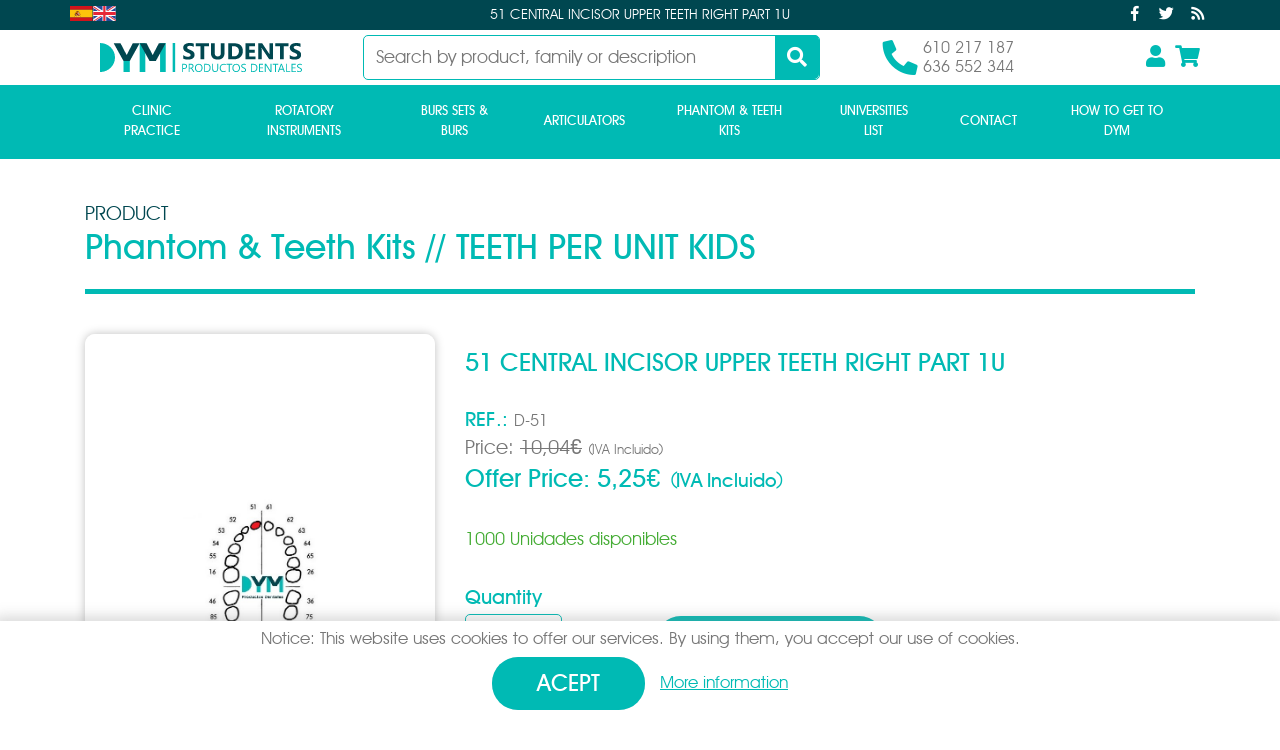

--- FILE ---
content_type: text/html; charset=UTF-8
request_url: https://www.dymstudents.com/en/estudiantes/product-51-central-incisor-upper-teeth-right-part-1u-800-155.html
body_size: 19604
content:
<!DOCTYPE html>
<html lang="en" itemscope="itemscope" itemtype="http://schema.org/Article" prefix="og: http://ogp.me/ns#">
<head>
    <!-- Google Tag Manager -->
    <script>(function(w,d,s,l,i){w[l]=w[l]||[];w[l].push({'gtm.start':
                new Date().getTime(),event:'gtm.js'});var f=d.getElementsByTagName(s)[0],
            j=d.createElement(s),dl=l!='dataLayer'?'&l='+l:'';j.async=true;j.src=
            'https://www.googletagmanager.com/gtm.js?id='+i+dl;f.parentNode.insertBefore(j,f);
        })(window,document,'script','dataLayer','GTM-K5KGMS8');</script>
    <!-- End Google Tag Manager -->
<base href="/">
<meta itemprop="url" content="https://www.dymstudents.com/es/estudiantes/product-51-central-incisor-upper-teeth-right-part-1u-800-155.html" />
	<meta http-equiv='Content-Type' content='text/html; charset=utf-8' />
	<title>51 CENTRAL INCISOR UPPER TEETH RIGHT PART 1U</title>
	<meta name='description' content='51 CENTRAL INCISOR UPPER TEETH RIGHT PART 1U' />
	<meta name='abstract' content='51 CENTRAL INCISOR UPPER TEETH RIGHT PART 1U' />
	<meta name='robots' content='index,follow' />
	<meta name='author' content='Edina Diseño Web S.L' />
	<link rel='author' href='humans.txt' />
	<link rel='schema.DC' href="https://purl.org/dc/elements/1.1/">
	<meta name='DC.type'  content='Text' />
	<meta name='DC.format'  content='text/html' />
	<meta name='DC.title'  content='51 CENTRAL INCISOR UPPER TEETH RIGHT PART 1U' />
	<meta name='DC.description'  content='51 CENTRAL INCISOR UPPER TEETH RIGHT PART 1U' />
	<meta name='DC.creator'  content='Edina Diseño Web S.L (c) 2019' />
	<meta name='DC.language'  scheme='ISO639-1'  content='en' />
	<link rel='shortcut icon'  type='image/x-icon' href='favicon.ico' />
	<link rel='alternate' hreflang='es-ES' href='https://www.dymstudents.com/es/estudiantes/producto-diente-n51-incisivo-central-sup-der-1u-800-155.html' />
	<link rel='alternate' hreflang='en-GB' href='https://www.dymstudents.com/en/estudiantes/product-51-central-incisor-upper-teeth-right-part-1u-800-155.html' />
	<link rel='alternate' hreflang='x-default' href='https://www.dymstudents.com/es/estudiantes/producto-diente-n51-incisivo-central-sup-der-1u-800-155.html' />
	<meta itemprop='name' content='51 CENTRAL INCISOR UPPER TEETH RIGHT PART 1U' />
	<meta itemprop='description' content='51 CENTRAL INCISOR UPPER TEETH RIGHT PART 1U' />
	<meta itemprop='author' content='Edina Diseño Web S.L.' />
	<meta itemprop='datePublished' content='Thu, 16 Dec 2021 13:01:08 +0100' />
	<meta itemprop='dateModified' content='Fri, 06 Jun 2025 14:03:00 +0200' />
	<meta itemprop='headline' content='51 CENTRAL INCISOR UPPER TEETH RIGHT PART 1U' />
	<meta itemprop='mainEntityOfPage' content='https://www.dymstudents.com/en/estudiantes/product-51-central-incisor-upper-teeth-right-part-1u-800-155.html' />
	<link rel='stylesheet' type='text/css' href='/javascript/owlcarousel/owl.carousel.min.css'  />
	<link rel='stylesheet' type='text/css' href='/javascript/owlcarousel/owl.theme.default.min.css'  />
	<link rel='stylesheet' type='text/css' href='/javascript/bootstrap-4.1/css/bootstrap_hd.css'  />
	<link rel='stylesheet' type='text/css' href='/javascript/bootstrap-4.1/fontawesome/css/all.css'  />
	<link rel='stylesheet' type='text/css' href='css/animate.css'  />
	<link rel='stylesheet' type='text/css' href='/javascript/bootstrap/js/lightbox/simpleLightbox.css'  />
	<link rel='stylesheet' type='text/css' href='/javascript/tooltipster-master/dist/css/tooltipster.bundle.min.css'  />
	<link rel='stylesheet' type='text/css' href='/javascript/datatables/1.10.19/dataTables.bootstrap4.min.css'  />
	<link rel='stylesheet' type='text/css' href='/javascript/datatables/1.10.19/responsive.bootstrap4.min.css'  />
	<link rel='stylesheet' type='text/css' href='/javascript/wow/css/animate.css?v=1'  />
	<link rel='stylesheet' type='text/css' href='/javascript/prettyphoto-master/css/prettyPhoto.css'  />
	<link rel='stylesheet' type='text/css' href='css/clases_bootstrap.css?v=2'  />
	<link rel='stylesheet' type='text/css' href='css/styles.css?v=1.0.12'  />
	<link rel='stylesheet' type='text/css' href='css/blog.css?v=2'  />
	<link rel='stylesheet' type='text/css' href='css/imagehover.css'  />
	<link rel='stylesheet' type='text/css' href='/javascript/materialKit2.0.5_Inputs/css/material-kit.css?v=2.0.5'  />
	<link rel='stylesheet' type='text/css' href='/javascript/jsSocials/jssocials.css'  />
	<link rel='stylesheet' type='text/css' href='/javascript/jsSocials/jssocials-theme-flat.css'  />
	<script type='text/javascript' src='/javascript/jquery-1.11.1.js'   ></script>
	<script type='text/javascript' src='/javascript/jquery.validate.1.9.0-para1.7.1.js'   ></script>
	<script type='text/javascript' src='/javascript/important.js'   ></script>
	<script type='text/javascript' src='/javascript/jquery.lettering.js'   ></script>
	<script type='text/javascript' src='/javascript/jquery-ui-1.12.1.custom/jquery-ui.min.js'  defer='defer'   ></script>
	<script type='text/javascript' src='/javascript/jquery.blockUI-2.70.js'   ></script>
	<script type='text/javascript' src='/javascript/jquery.maskedinput-1.2.2.js'   ></script>
	<script type='text/javascript' src='/javascript/tooltipster-master/dist/js/tooltipster.bundle.js'  defer='defer'   ></script>
	<script type='text/javascript' src='/javascript/jquery.linkify-1.0.js'   ></script>
	<script type='text/javascript' src='/javascript/jquery.dotdotdot.js'   ></script>
	<script type='text/javascript' src='/javascript/bootstrap-4.1/js/bootstrap.min.js'   ></script>
	<script type='text/javascript' src='/javascript/bootstrap/js/lightbox/simpleLightbox.js'   ></script>
	<script type='text/javascript' src='/javascript/owlcarousel/owl.carousel.min.js'   ></script>
	<script type='text/javascript' src='/javascript/datatables/1.10.19/jquery.dataTables.min.js'   ></script>
	<script type='text/javascript' src='/javascript/datatables/1.10.19/dataTables.bootstrap4.min.js'   ></script>
	<script type='text/javascript' src='/javascript/datatables/1.10.19/dataTables.responsive.min.js'   ></script>
	<script type='text/javascript' src='/javascript/datatables/1.10.19/responsive.bootstrap4.min.js'   ></script>
	<script type='text/javascript' src='/javascript/jquery.lazy-master/jquery.lazy.js'  defer='defer'   ></script>
	<script type='text/javascript' src='/javascript/wow/wow.js'   ></script>
	<script type='text/javascript' src='/javascript/prettyphoto-master/js/jquery.prettyPhoto.js'   ></script>
	<script type='text/javascript' src='/javascript/materialKit2.0.5_Inputs/js/material-kit.js'   ></script>
	<script type='text/javascript' src='/javascript/materialKit2.0.5_Inputs/js/core/popper.min.js'   ></script>
	<script type='text/javascript' src='/javascript/materialKit2.0.5_Inputs/js/core/bootstrap-material-design.min.js'   ></script>
	<script type='text/javascript' src='/javascript/notify-3.1.3.js'   ></script>
	<script type='text/javascript' src='functions.js.php'   ></script>
	<script type='text/javascript' src='/javascript/jsSocials/jssocials.min.js'   ></script>
	<meta name='geo.position' content='39.4872077;-0.362668' />
	<meta name='ICBM' content='39.4872077, -0.362668' />
	<meta name='geo.country' content='ES' />
	<meta name='geo.region' content='ES-VC' />
	<meta name='geo.placename' content='Valencia' />
	<link rel='author' href='//plus.google.com/u/0/b/102325329214970404028/' />
	<meta property='og:title' content='51 CENTRAL INCISOR UPPER TEETH RIGHT PART 1U' />
	<meta property='og:description' content='51 CENTRAL INCISOR UPPER TEETH RIGHT PART 1U' />
	<meta property='og:image' content='https://www.dymstudents.com/img/productos/01020G.jpg' />
	<meta property='og:locale' content='en_GB' />
	<meta property='og:type' content='website' />
	<meta property='og:url' content='https://www.dymstudents.com/en/estudiantes/product-51-central-incisor-upper-teeth-right-part-1u-800-155.html' />
	<meta property='og:site_name' content='51 CENTRAL INCISOR UPPER TEETH RIGHT PART 1U' />
	<link rel='image_src' href='https://www.dymstudents.com/img/logoFB.png' />
	<meta name='twitter:title' content='51 CENTRAL INCISOR UPPER TEETH RIGHT PART 1U' />
	<meta name='twitter:card' content='summary' />
	<meta name='twitter:creator' content='DymStudents' />
	<meta name='twitter:description' content='51 CENTRAL INCISOR UPPER TEETH RIGHT PART 1U' />
	<meta name='twitter:image' content='https://www.dymstudents.com/img/logoFB.png' />
	<meta name='twitter:image:width' content='200' />
	<meta name='twitter:image:height' content='200' />
	<link rel='canonical' href='https://www.dymstudents.com/en/estudiantes/product-51-central-incisor-upper-teeth-right-part-1u-800-155.html' />
<meta name="format-detection" content="telephone=no" />
<meta name="viewport" content="width=device-width, initial-scale=1" />
<script type="text/javascript">
	//Accion de error por defecto de los ajax
	$(document).ajaxError(function(event, XMLHttpRequest, ajaxOptions, thrownError){ajaxOptions.success({"error_number": "-1", "error_message": "Unexpected error has ocurred"}, XMLHttpRequest.status, XMLHttpRequest);});	
	
	
	var popup;
	function abrirVentana(url)
	{
		popup=window.open(url, 'privacidad', 'top=100,left=100,width=600,height=500,scrollbars=yes');
		popup.focus();
	}
	// CSS por defecto del blockUI
	var css = 
	{
		border: 'none', 
		padding: '15px', 
		backgroundColor: '#FFF', 
		//opacity: .5, 
		"border-radius":"0px",
		color: '#333',
		cursor: "auto",
		width: "450px"
	};
	//Texto por defecto del blockUI
	var wait =
	{
		message: "<img src='img/loading.gif' width='30' height='30' alt='Cargando ' class='vMid' />&nbsp;&nbsp;&nbsp;<span class='vMid'>Please wait...</span>",
		css: css
	};
	
	var CSRF = "55390cad8b66a68308631274f7a30b8d";

</script>
    <script id="mcjs">!function(c,h,i,m,p){m=c.createElement(h),p=c.getElementsByTagName(h)[0],m.async=1,m.src=i,p.parentNode.insertBefore(m,p)}(document,"script","https://chimpstatic.com/mcjs-connected/js/users/dff07aa77809c465565dad2f1/c21da906eb0c5435e469533de.js");</script>
    <script>function loadScript(a){var b=document.getElementsByTagName("head")[0],c=document.createElement("script");c.type="text/javascript",c.src="https://tracker.metricool.com/resources/be.js",c.onreadystatechange=a,c.onload=a,b.appendChild(c)}loadScript(function(){beTracker.t({hash:"441258b3e01385f9c700a5144a859082"})});</script>
</head>
<body class="current_section_tienda current_subsection_producto">
<!-- Google Tag Manager (noscript) -->
<noscript><iframe src="https://www.googletagmanager.com/ns.html?id=GTM-K5KGMS8" height="0" width="0" style="display:none;visibility:hidden"></iframe></noscript>
<!-- End Google Tag Manager (noscript) -->
    <a target="_blank" href="https://web.whatsapp.com/send?l=es&amp;phone=+34690 788 399&amp;text=Hi,%20I%20was%20watching%20this%20https://www.dymstudents.com/en/estudiantes/product-51-central-incisor-upper-teeth-right-part-1u-800-155.html" class="btnWhatsapp tooltipStandardLeft" title="Speak with us" ><img src="img/iconos/whatsapp.svg?v=2" alt="WhatsApp" /></a>
    <div itemprop="publisher" itemscope itemtype="https://schema.org/Organization">
        <div itemprop="logo" itemscope itemtype="https://schema.org/ImageObject">
            <meta itemprop="url" content="https://www.edina.es/img/logoPeq.png"/>
            <meta itemprop="width" content="150" />
            <meta itemprop="height" content="32" />
        </div>
        <meta itemprop="name" content="Edina Dise&ntilde;o Web S.L" />
        <meta itemprop="url" content="https://www.edina.es/diseno-web.html"/>
    </div>
    <div itemprop="image" itemscope itemtype="https://schema.org/ImageObject">
        <meta itemprop="url" content="https://www.dymstudents.com/img/logo.png" />
        <meta itemprop="width" content="256" />
        <meta itemprop="height" content="92" />
    </div>
                <script type="text/javascript">
                var cookieMessageHidden = null;
                if (document.cookie.length > 0)
                {
                    var search = "mensajeCookies=";
                    var offset = document.cookie.indexOf(search);
                    if (offset != -1)
                    {
                        offset += search.length;
                        end = document.cookie.indexOf(";", offset);
                        if (end == -1)
                        {
                            end = document.cookie.length;
                        }
                        cookieMessageHidden=unescape(document.cookie.substring(offset, end))
                    }
                }
                if(cookieMessageHidden != "ocultar")
                {
                    $(document).ready(function()
                    {
                        $(".bloqueLegalCookies").delay(2000).slideDown(500);
                    });
                }

                function ocultarMensajeCookies()
                {
                    var cookieDate = new Date();
                    cookieDate.setFullYear(cookieDate.getFullYear()+1);
                    set_cookie("mensajeCookies", "ocultar", cookieDate);
                    $(".bloqueLegalCookies").remove();
                }
            </script>
            <div class='bloqueLegalCookies' style="display: none;">
                <span class='bloqueLegalCookiesTexto'>Notice: This website uses cookies to offer our services. By using them, you accept our use of cookies.</span>
                <a class='bloqueLegalCookiesEnlaceAceptar' href="javascript:ocultarMensajeCookies()">Acept</a>
                <a class='bloqueLegalCookiesEnlaceMasInfo' href="javascript:abrirVentana('cookies.php')">More information</a>
            </div>
            <header>
        <div class="container-fluid franjaTop">
            <div class="container containerDetalleXL ">
                <div class="row align-items-center">
                                                <div class="col-fhd-3 col-xl-3 col-lg-3 col-md-3 col-3 contieneIdiomas padding0" >        <a href="es/deposito-dental.html"><img width="23" height="15" alt="Espa&ntilde;ol" title="Espa&ntilde;ol" src="[data-uri]" data-src="img/banderas/ES.svg" class="tooltipStandard lazy" /></a>
                <a href="en/deposito-dental.html"><img width="23" height="15" alt="English" title="English" src="[data-uri]" data-src="img/banderas/EN.svg" class="tooltipStandard lazy" /></a>
        </div>
                                                        <h1 class="col-md-6 col-12 fraseTop d-none d-lg-block">51 CENTRAL INCISOR UPPER TEETH RIGHT PART 1U</h1>
                            
                    <div class="col-fhd-3 col-xl-3 col-lg-3 col-md-9 col-9 contieneRedesSociales padding0 d-none d-lg-block" ><span class="borderRedSocial borderRedSocialFacebook">
    <a href="https://www.facebook.com/Dym-Students-456981594866804/" target="_blank" title="Follow us on Facebook" class="iconFacebook iconRedSocial tooltipStandard">
        <i class="fab fa-facebook-f"></i>
    </a>
</span>
<span class="borderRedSocial borderRedSocialTwitter">
    <a href="https://twitter.com/DymStudents" target="_blank" title="Follow us on Twitter" class="iconTwitter iconRedSocial tooltipStandard">
        <i class="fab fa-twitter"></i>
    </a>
</span>
    <span class="borderRedSocial borderRedSocialBlog">
<a href="en/blog/" title="Our blog " target="_blank" class="iconBlog iconRedSocial tooltipStandard">
    <i class="fas fa-rss"></i>
</a>
</span></div>
                    <div class="col-md-6 col-6 text-center fraseTop padding0 d-block d-lg-none">Envío Urgente en 24/48 horas</div>
                </div>
            </div>
        </div>
        <div id="menuSticky">
            <div class="container-fluid contieneFondoTop">
                <div class="container containerDetalleXL padding0">
                    <div class="row vcenter contieneLogoMenuDesplegables">
                        <div class="col-2 d-flex d-lg-none">
                            <button class="navbar-toggler" type="button" data-toggle="collapse" data-target="#navbarCollapse" aria-controls="navbarCollapse" aria-expanded="false" aria-label="Toggle navigation">
                                <i class="fas fa-bars" style="color: #00BAB4 !important"></i>
                            </button>
                            <span class="btn-abre-buscador d-none"><i class="fas fa-search"></i></span>
                        </div>
                        <div class="col-lg-3 logoWeb col-6 text-center margin-top-5 margin-bottom-5">
                            <a href="en/deposito-dental.html"><img width="202" height="30" src="img/logo.svg" class="img-fluid logoIMG " alt="DYM Students" title="DYM Students"/></a>
                        </div>
                        <div class=" col-4 d-lg-none d-block  text-right menuUsuarioIconos ">
                            <span class="btnAbreLogin tooltipStandard" title="Users access"><i class="fas fa-user"></i></span><span class="btnCarrito"><i class="fas fa-shopping-cart"></i></span><span class="numProductosCarrito"></span>

                        </div>
	                                                    <div class="col-lg-5 col-12  text-center margin-top-5 margin-bottom-5 container-input-buscador"><form class="row" id="formBuscador"><div class="form-group col-12 contieneBuscadorWeb"><input type="search" id="frmBuscar" name="frmBuscar" class="form-control-b " placeholder="Search by product, family or description" value=""/><i class="fas fa-search btnBuscar"></i><input type="hidden" id="formIdProducto" name="formIdProducto" /><input type="hidden" id="formIdCategoria" name="formIdCategoria" /></div></form></div>
                                <script>
                                    $(document).ready(function () {
                                        $(".btn-abre-buscador").click(function ()
                                        {
                                            $(".container-input-buscador").toggleClass("open");
                                        });
                                        
                                        $("#frmBuscar").autocomplete({
                                            source: "ajax/Productos.buscar.php",
                                            minLength: 3,
                                            response: function (event, ui) {
                                                $("#frmBuscar").removeClass("ui-autocomplete-loading");
                                            },
                                            change: function (event, ui) {
                                                if (!ui.item) {
                                                    $(event.target).val($("#frmBuscar").val());
                                                }
                                                else {
                                                    $("#frmBuscar").removeClass("ui-autocomplete-loading");
                                                    $("#frmBuscar").data("item", ui.item);
                                                    $("#formIdProducto").val(ui.item.idProducto);
                                                    $("#formIdCategoria").val(ui.item.idCategoria);
                                                }
                                            },
                                            select: function( event, ui ) {
                                                if(ui.item.enlace != "#")
                                                {
                                                    window.location = "/"+ui.item.enlace;
                                                }
                                            }
                                        }).autocomplete( "instance" )._renderItem = function( ul, item ) {
                                            var label = item.id == -1 ? "<span class='btnMostrarTotalResultados'>"+item.label+"</span>" : "<span>"+item.label+"</span>"  ;

                                            return $( "<li>" )
                                                .append( $( "<div class='ellipsis'>" ).html( label ) )
                                                .appendTo( ul );
                                        };
                                    });
                                </script>

                                <div class="col-lg-4 col-12  d-lg-block d-none">
                                    <div class="row justify-content-center">
                                        <div class="col-xxl-7 col-xl-7 col-lg-7 col-md-7 col-6 telefonoIcono align-self-center text-center"><i class="fas fa-phone"></i><div class="telefono"><a href="tel:610217187">610 217 187</a><br /><a href="tel:636552344">636 552 344</a></div></div>
                                        <div class="col-xxl-5 col-xl-5 col-lg-5 col-md-5 col-6 menuUsuarioIconos align-self-center text-right"><span class="btnAbreLogin tooltipStandard" title="Users access"><i class="fas fa-user"></i></span><span class="btnCarrito"><i class="fas fa-shopping-cart"></i></span><span class="numProductosCarrito"></span></div>

                                    </div>
                                </div>
                                

                        <div id="bloqueLogin" class=" ">
            <div class="row">
            <div class="col-12">
                <form id="frmLogin"  name="frmLogin" method="post" enctype="multipart/form-data">
                    <input type="hidden" name="tipoUsuario" id="tipoUsuario" value="1" />
                    <div class="row margin0">
                        <div class="col-12 contieneTituloForm"><div class="row"><div class="col-6 tituloFormLogin padding0">Loggin</div><div class="col-6 textoSubTituloFormLogin padding0 btnRegistroLogin">Create an account</div></div></div>
                    </div>
                    <div class="row">
                        <div class="form-group col-12">
                            <input placeholder="Email" type="text" title="You must enter a valid email" class="form-control-b required" id="emailLogin" name="emailLogin" /><i class="fas fa-envelope"></i>
                        </div>
                        <div class="form-group col-12">
                            <input placeholder="Password" type="password" title="You must enter a password with at least 6 characters" class="form-control-b required" id="passwordLogin" name="passwordLogin" /><i class="fas fa-lock"></i>
                        </div>
                        <div class="col-12">
                            <div class="form-check">
                                <label class="form-check-label" for="recordarPass">
                                    <input class="form-check-input" type="checkbox" value="1" name="recordarPass" id="recordarPass" /> <span class="form-checkbox-text">Remember the data</span>
                                    <span class="form-check-sign">
                                        <span class="check"></span>
                                    </span>
                                </label>
                            </div>
                        </div>
                    </div>
                    <div class="text-center margin-top-15">
                        <div id="btnAcceder" class="btnStandard">Log in</div>
                    </div>
                    <div class="col-12 text-center margin-top-20 enlaceOlvido">
                        <a href="en/olvido.html">I forgot the password</a>
                    </div>
                </form>
            </div>
        </div>
    </div>    

<script type="text/javascript">
	$(document).ready(function()
	{
		$("#btnAcceder").makeTagLink(login);
		$("#passwordLogin").pressEnter(login);
		$(".btnSeleccionaRegistro").makeTagLink(function(){abreSeleccionarRegistro()});
		var opciones_validacion_login = 
		{
			showLabels: false
		};
		validacionLogin=$("#frmLogin").validate(opciones_validacion_login);	
		
	});
	
	function login()
	{
		var validation = $("#frmLogin").valid();
        if(!validation)
        {
		    ClassBlockUI.abrirBlockUIEstandarMensaje("Please check the fields because the following errors have been detected <br /><br />"+validacionLogin.invalidMessages("<br />"), true);
            return;
        }
        var opcionesDatos =
        {
            type:"POST",
            dataType:"json",
            url:"ajax/Usuarios.login.php",             data: $("#frmLogin").serialize(),
            success: function(data, textStatus, XMLHttpRequest)
            {
                //Registro a mitad
               if(data["error_number"]>=0)
                {
                    url =data["urlOnLogin"].replace(/&amp;/,"&");
					
					 if(url.indexOf("/") !=0 && url.indexOf("http") !=0)
					{
						url = "/"+url;
					}
					window.location = url;
                }
                //Login error
                else
                {
					if(data["error_number"] ==-5 )
					{
				    	ClassBlockUI.abrirBlockUIEstandarMensaje(data["error_message"], true);
					}
					else if(data["error_number"] < 0 )
					{
						ClassBlockUI.abrirBlockUIEstandarMensaje(data["error_message"], true);
					}
					
                    //$("#emailLogin").val("");
                    $("#passwordLogin").val("");
                }
                
            }
        };
		ClassBlockUI.abrirBlockUIEsperePorFavor();
        $.ajax(opcionesDatos);	
	}
</script>                    </div>
                </div>
            </div>
            <div class="container-fluid contieneLogoMenu d-none d-lg-block" >
                <nav class="navbar navbar-expand-lg scrolling-navbar mainmenu-area">
                    <div class="container contieneMenu ">
                        <div class="collapse navbar-collapse justify-content-center " id="navbarCollapse">
	<ul class="navbar-nav justify-content-center">
   		                            <li class="nav-item active dropdown menuPrincipal menuCategoriaPrincipal">
                        <a class="nav-link dropdown-toggle btn_menu_catalogo btn_menucategoria_1" href="#" title="Clinic Practice" data-toggle="dropdown" role="button" aria-haspopup="true" aria-expanded="false">Clinic Practice</a>
                                                        <ul class="dropdown-menu subMenu contieneMenuCategorias">
                                                                                <li class="dropdown">
                                                <a class="dropdown-item " href="#" title="Exploration">Exploration<i class='fas fa-angle-right'></i></a>
                                                <div class="dropdown-menu-categorias container contieneMenuSubCategorias d-none">
                                                    <div class="row listadoMenuSubCategorias">
                                                                                                                        <div class="col-lg-4 col-12 enlaceSubSubCategoria">
                                                                    <a class="" href="en/estudiantes/category-bib-chain-134.html" title="bib chain ">bib chain </a>
                                                                </div>
                                                                                                                                <div class="col-lg-4 col-12 enlaceSubSubCategoria">
                                                                    <a class="" href="en/estudiantes/category-exploration-kit-31.html" title="exploration kit">exploration kit</a>
                                                                </div>
                                                                                                                                <div class="col-lg-4 col-12 enlaceSubSubCategoria">
                                                                    <a class="" href="en/estudiantes/category-exploration-probe-32.html" title="exploration probe">exploration probe</a>
                                                                </div>
                                                                                                                                <div class="col-lg-4 col-12 enlaceSubSubCategoria">
                                                                    <a class="" href="en/estudiantes/category-mirror-handle-33.html" title="mirror handle ">mirror handle </a>
                                                                </div>
                                                                                                                                <div class="col-lg-4 col-12 enlaceSubSubCategoria">
                                                                    <a class="" href="en/estudiantes/category-mirrors-34.html" title="mirrors ">mirrors </a>
                                                                </div>
                                                                                                                                <div class="col-lg-4 col-12 enlaceSubSubCategoria">
                                                                    <a class="" href="en/estudiantes/category-tweezers-35.html" title="tweezers ">tweezers </a>
                                                                </div>
                                                                                                                    </div>
                                                </div>
                                            </li>
                                                                                        <li class="dropdown">
                                                <a class="dropdown-item " href="#" title="prosthesis">prosthesis<i class='fas fa-angle-right'></i></a>
                                                <div class="dropdown-menu-categorias container contieneMenuSubCategorias d-none">
                                                    <div class="row listadoMenuSubCategorias">
                                                                                                                        <div class="col-lg-4 col-12 enlaceSubSubCategoria">
                                                                    <a class="" href="en/estudiantes/category-alginate-plaster-41.html" title="alginate & plaster ">alginate & plaster </a>
                                                                </div>
                                                                                                                                <div class="col-lg-4 col-12 enlaceSubSubCategoria">
                                                                    <a class="" href="en/estudiantes/category-alginate-cups-36.html" title="alginate cups ">alginate cups </a>
                                                                </div>
                                                                                                                                <div class="col-lg-4 col-12 enlaceSubSubCategoria">
                                                                    <a class="" href="en/estudiantes/category-alginate-spatula-39.html" title="alginate spatula">alginate spatula</a>
                                                                </div>
                                                                                                                                <div class="col-lg-4 col-12 enlaceSubSubCategoria">
                                                                    <a class="" href="en/estudiantes/category-articulating-paper-clamp-47.html" title="articulating paper clamp">articulating paper clamp</a>
                                                                </div>
                                                                                                                                <div class="col-lg-4 col-12 enlaceSubSubCategoria">
                                                                    <a class="" href="en/estudiantes/category-burners-53.html" title="burners">burners</a>
                                                                </div>
                                                                                                                                <div class="col-lg-4 col-12 enlaceSubSubCategoria">
                                                                    <a class="" href="en/estudiantes/category-cement-spatula-44.html" title="cement spatula ">cement spatula </a>
                                                                </div>
                                                                                                                                <div class="col-lg-4 col-12 enlaceSubSubCategoria">
                                                                    <a class="" href="en/estudiantes/category-dappen-glass-49.html" title="dappen glass">dappen glass</a>
                                                                </div>
                                                                                                                                <div class="col-lg-4 col-12 enlaceSubSubCategoria">
                                                                    <a class="" href="en/estudiantes/category-fox-plane-51.html" title="fox plane ">fox plane </a>
                                                                </div>
                                                                                                                                <div class="col-lg-4 col-12 enlaceSubSubCategoria">
                                                                    <a class="" href="en/estudiantes/category-impression-trays-45.html" title="impression trays ">impression trays </a>
                                                                </div>
                                                                                                                                <div class="col-lg-4 col-12 enlaceSubSubCategoria">
                                                                    <a class="" href="en/estudiantes/category-instrumentos-modelar-141.html" title="Instrumentos modelar">Instrumentos modelar</a>
                                                                </div>
                                                                                                                                <div class="col-lg-4 col-12 enlaceSubSubCategoria">
                                                                    <a class="" href="en/estudiantes/category-lab-scissors-52.html" title="lab scissors">lab scissors</a>
                                                                </div>
                                                                                                                                <div class="col-lg-4 col-12 enlaceSubSubCategoria">
                                                                    <a class="" href="en/estudiantes/category-losetas-135.html" title="Losetas">Losetas</a>
                                                                </div>
                                                                                                                                <div class="col-lg-4 col-12 enlaceSubSubCategoria">
                                                                    <a class="" href="en/estudiantes/category-plaster-cups-37.html" title="plaster cups ">plaster cups </a>
                                                                </div>
                                                                                                                                <div class="col-lg-4 col-12 enlaceSubSubCategoria">
                                                                    <a class="" href="en/estudiantes/category-plaster-knives-137.html" title="plaster knives">plaster knives</a>
                                                                </div>
                                                                                                                                <div class="col-lg-4 col-12 enlaceSubSubCategoria">
                                                                    <a class="" href="en/estudiantes/category-plaster-spatula-42.html" title="plaster spatula">plaster spatula</a>
                                                                </div>
                                                                                                                                <div class="col-lg-4 col-12 enlaceSubSubCategoria">
                                                                    <a class="" href="en/estudiantes/category-polysulfide-spatula-43.html" title="polysulfide spatula ">polysulfide spatula </a>
                                                                </div>
                                                                                                                                <div class="col-lg-4 col-12 enlaceSubSubCategoria">
                                                                    <a class="" href="en/estudiantes/category-prosthetic-pliers-138.html" title="prosthetic pliers">prosthetic pliers</a>
                                                                </div>
                                                                                                                                <div class="col-lg-4 col-12 enlaceSubSubCategoria">
                                                                    <a class="" href="en/estudiantes/category-protection-glasses-54.html" title="protection glasses">protection glasses</a>
                                                                </div>
                                                                                                                                <div class="col-lg-4 col-12 enlaceSubSubCategoria">
                                                                    <a class="" href="en/estudiantes/category-rubber-base-formers-46.html" title="rubber base formers ">rubber base formers </a>
                                                                </div>
                                                                                                                                <div class="col-lg-4 col-12 enlaceSubSubCategoria">
                                                                    <a class="" href="en/estudiantes/category-tungsten-burs-50.html" title="tungsten burs ">tungsten burs </a>
                                                                </div>
                                                                                                                                <div class="col-lg-4 col-12 enlaceSubSubCategoria">
                                                                    <a class="" href="en/estudiantes/category-wax-godiva-48.html" title="wax & godiva">wax & godiva</a>
                                                                </div>
                                                                                                                                <div class="col-lg-4 col-12 enlaceSubSubCategoria">
                                                                    <a class="" href="en/estudiantes/category-wax-spatula-38.html" title="wax spatula">wax spatula</a>
                                                                </div>
                                                                                                                    </div>
                                                </div>
                                            </li>
                                                                                        <li class="dropdown">
                                                <a class="dropdown-item " href="#" title="Endodontics">Endodontics<i class='fas fa-angle-right'></i></a>
                                                <div class="dropdown-menu-categorias container contieneMenuSubCategorias d-none">
                                                    <div class="row listadoMenuSubCategorias">
                                                                                                                        <div class="col-lg-4 col-12 enlaceSubSubCategoria">
                                                                    <a class="" href="en/estudiantes/category-cavity-liners-140.html" title="cavity liners">cavity liners</a>
                                                                </div>
                                                                                                                                <div class="col-lg-4 col-12 enlaceSubSubCategoria">
                                                                    <a class="" href="en/estudiantes/category-clamps-62.html" title="Clamps">Clamps</a>
                                                                </div>
                                                                                                                                <div class="col-lg-4 col-12 enlaceSubSubCategoria">
                                                                    <a class="" href="en/estudiantes/category-endo-probes-149.html" title="ENDO PROBES">ENDO PROBES</a>
                                                                </div>
                                                                                                                                <div class="col-lg-4 col-12 enlaceSubSubCategoria">
                                                                    <a class="" href="en/estudiantes/category-endo-stops-144.html" title="endo stops ">endo stops </a>
                                                                </div>
                                                                                                                                <div class="col-lg-4 col-12 enlaceSubSubCategoria">
                                                                    <a class="" href="en/estudiantes/category-endo-z-burs-72.html" title="endo-z burs">endo-z burs</a>
                                                                </div>
                                                                                                                                <div class="col-lg-4 col-12 enlaceSubSubCategoria">
                                                                    <a class="" href="en/estudiantes/category-endodontic-box-68.html" title="endodontic box ">endodontic box </a>
                                                                </div>
                                                                                                                                <div class="col-lg-4 col-12 enlaceSubSubCategoria">
                                                                    <a class="" href="en/estudiantes/category-endodontic-rulers-73.html" title="endodontic rulers">endodontic rulers</a>
                                                                </div>
                                                                                                                                <div class="col-lg-4 col-12 enlaceSubSubCategoria">
                                                                    <a class="" href="en/estudiantes/category-endoset-69.html" title="endoset">endoset</a>
                                                                </div>
                                                                                                                                <div class="col-lg-4 col-12 enlaceSubSubCategoria">
                                                                    <a class="" href="en/estudiantes/category-excavators-56.html" title="excavators">excavators</a>
                                                                </div>
                                                                                                                                <div class="col-lg-4 col-12 enlaceSubSubCategoria">
                                                                    <a class="" href="en/estudiantes/category-files-holder-139.html" title="files holder">files holder</a>
                                                                </div>
                                                                                                                                <div class="col-lg-4 col-12 enlaceSubSubCategoria">
                                                                    <a class="" href="en/estudiantes/category-finger-spreader-niti-67.html" title="finger spreader niti">finger spreader niti</a>
                                                                </div>
                                                                                                                                <div class="col-lg-4 col-12 enlaceSubSubCategoria">
                                                                    <a class="" href="en/estudiantes/category-gutta-plugger-55.html" title="gutta plugger">gutta plugger</a>
                                                                </div>
                                                                                                                                <div class="col-lg-4 col-12 enlaceSubSubCategoria">
                                                                    <a class="" href="en/estudiantes/category-guttapercha-paper-points-74.html" title="guttapercha & paper points">guttapercha & paper points</a>
                                                                </div>
                                                                                                                                <div class="col-lg-4 col-12 enlaceSubSubCategoria">
                                                                    <a class="" href="en/estudiantes/category-hedstroem-files-63.html" title="hedstroem files">hedstroem files</a>
                                                                </div>
                                                                                                                                <div class="col-lg-4 col-12 enlaceSubSubCategoria">
                                                                    <a class="" href="en/estudiantes/category-hu-friedy-clamps-153.html" title="HU-FRIEDY Clamps">HU-FRIEDY Clamps</a>
                                                                </div>
                                                                                                                                <div class="col-lg-4 col-12 enlaceSubSubCategoria">
                                                                    <a class="" href="en/estudiantes/category-insulation-kit-57.html" title="insulation kit">insulation kit</a>
                                                                </div>
                                                                                                                                <div class="col-lg-4 col-12 enlaceSubSubCategoria">
                                                                    <a class="" href="en/estudiantes/category-irrigation-syringe-145.html" title="irrigation syringe">irrigation syringe</a>
                                                                </div>
                                                                                                                                <div class="col-lg-4 col-12 enlaceSubSubCategoria">
                                                                    <a class="" href="en/estudiantes/category-ivory-clamps-154.html" title="IVORY Clamps">IVORY Clamps</a>
                                                                </div>
                                                                                                                                <div class="col-lg-4 col-12 enlaceSubSubCategoria">
                                                                    <a class="" href="en/estudiantes/category-k-files-64.html" title="K files">K files</a>
                                                                </div>
                                                                                                                                <div class="col-lg-4 col-12 enlaceSubSubCategoria">
                                                                    <a class="" href="en/estudiantes/category-protaper-files-65.html" title="protaper files">protaper files</a>
                                                                </div>
                                                                                                                                <div class="col-lg-4 col-12 enlaceSubSubCategoria">
                                                                    <a class="" href="en/estudiantes/category-rubber-dam-61.html" title="rubber dam ">rubber dam </a>
                                                                </div>
                                                                                                                                <div class="col-lg-4 col-12 enlaceSubSubCategoria">
                                                                    <a class="" href="en/estudiantes/category-rubber-damm-arch-59.html" title="rubber damm arch">rubber damm arch</a>
                                                                </div>
                                                                                                                                <div class="col-lg-4 col-12 enlaceSubSubCategoria">
                                                                    <a class="" href="en/estudiantes/category-rubber-damm-forceps-60.html" title="rubber damm forceps">rubber damm forceps</a>
                                                                </div>
                                                                                                                                <div class="col-lg-4 col-12 enlaceSubSubCategoria">
                                                                    <a class="" href="en/estudiantes/category-rubber-damm-punch-58.html" title="rubber damm punch">rubber damm punch</a>
                                                                </div>
                                                                                                                    </div>
                                                </div>
                                            </li>
                                                                                        <li class="dropdown">
                                                <a class="dropdown-item " href="#" title="Surgery">Surgery<i class='fas fa-angle-right'></i></a>
                                                <div class="dropdown-menu-categorias container contieneMenuSubCategorias d-none">
                                                    <div class="row listadoMenuSubCategorias">
                                                                                                                        <div class="col-lg-4 col-12 enlaceSubSubCategoria">
                                                                    <a class="" href="en/estudiantes/category-anesthesia-syringe-86.html" title="anesthesia syringe">anesthesia syringe</a>
                                                                </div>
                                                                                                                                <div class="col-lg-4 col-12 enlaceSubSubCategoria">
                                                                    <a class="" href="en/estudiantes/category-bone-lime-93.html" title="bone lime ">bone lime </a>
                                                                </div>
                                                                                                                                <div class="col-lg-4 col-12 enlaceSubSubCategoria">
                                                                    <a class="" href="en/estudiantes/category-botadores-78.html" title="Botadores">Botadores</a>
                                                                </div>
                                                                                                                                <div class="col-lg-4 col-12 enlaceSubSubCategoria">
                                                                    <a class="" href="en/estudiantes/category-cheek-retractors-89.html" title="cheek retractors ">cheek retractors </a>
                                                                </div>
                                                                                                                                <div class="col-lg-4 col-12 enlaceSubSubCategoria">
                                                                    <a class="" href="en/estudiantes/category-curettes-91.html" title="curettes ">curettes </a>
                                                                </div>
                                                                                                                                <div class="col-lg-4 col-12 enlaceSubSubCategoria">
                                                                    <a class="" href="en/estudiantes/category-forceps-80.html" title="forceps ">forceps </a>
                                                                </div>
                                                                                                                                <div class="col-lg-4 col-12 enlaceSubSubCategoria">
                                                                    <a class="" href="en/estudiantes/category-hemostatic-tweezers-87.html" title="hemostatic tweezers">hemostatic tweezers</a>
                                                                </div>
                                                                                                                                <div class="col-lg-4 col-12 enlaceSubSubCategoria">
                                                                    <a class="" href="en/estudiantes/category-needle-holder-85.html" title="needle-holder">needle-holder</a>
                                                                </div>
                                                                                                                                <div class="col-lg-4 col-12 enlaceSubSubCategoria">
                                                                    <a class="" href="en/estudiantes/category-periostotomes-75.html" title="periostotomes">periostotomes</a>
                                                                </div>
                                                                                                                                <div class="col-lg-4 col-12 enlaceSubSubCategoria">
                                                                    <a class="" href="en/estudiantes/category-roots-elevator-77.html" title="roots elevator">roots elevator</a>
                                                                </div>
                                                                                                                                <div class="col-lg-4 col-12 enlaceSubSubCategoria">
                                                                    <a class="" href="en/estudiantes/category-scalpel-blade-and-handle-84.html" title="scalpel blade and handle">scalpel blade and handle</a>
                                                                </div>
                                                                                                                                <div class="col-lg-4 col-12 enlaceSubSubCategoria">
                                                                    <a class="" href="en/estudiantes/category-surgery-scissors-83.html" title="surgery scissors ">surgery scissors </a>
                                                                </div>
                                                                                                                                <div class="col-lg-4 col-12 enlaceSubSubCategoria">
                                                                    <a class="" href="en/estudiantes/category-surgery-tweezers-88.html" title="surgery tweezers">surgery tweezers</a>
                                                                </div>
                                                                                                                                <div class="col-lg-4 col-12 enlaceSubSubCategoria">
                                                                    <a class="" href="en/estudiantes/category-suture-models-132.html" title="suture models">suture models</a>
                                                                </div>
                                                                                                                                <div class="col-lg-4 col-12 enlaceSubSubCategoria">
                                                                    <a class="" href="en/estudiantes/category-trays-90.html" title="trays ">trays </a>
                                                                </div>
                                                                                                                    </div>
                                                </div>
                                            </li>
                                                                                        <li class="dropdown">
                                                <a class="dropdown-item " href="#" title="Restorative">Restorative<i class='fas fa-angle-right'></i></a>
                                                <div class="dropdown-menu-categorias container contieneMenuSubCategorias d-none">
                                                    <div class="row listadoMenuSubCategorias">
                                                                                                                        <div class="col-lg-4 col-12 enlaceSubSubCategoria">
                                                                    <a class="" href="en/estudiantes/category-amalgam-101.html" title="amalgam">amalgam</a>
                                                                </div>
                                                                                                                                <div class="col-lg-4 col-12 enlaceSubSubCategoria">
                                                                    <a class="" href="en/estudiantes/category-burnishers-attackers-98.html" title="burnishers-attackers">burnishers-attackers</a>
                                                                </div>
                                                                                                                                <div class="col-lg-4 col-12 enlaceSubSubCategoria">
                                                                    <a class="" href="en/estudiantes/category-composite-polishing-kits-103.html" title="composite polishing kits">composite polishing kits</a>
                                                                </div>
                                                                                                                                <div class="col-lg-4 col-12 enlaceSubSubCategoria">
                                                                    <a class="" href="en/estudiantes/category-mandrel-136.html" title="mandrel">mandrel</a>
                                                                </div>
                                                                                                                                <div class="col-lg-4 col-12 enlaceSubSubCategoria">
                                                                    <a class="" href="en/estudiantes/category-matrix-holders-matrix-99.html" title="matrix holders & matrix">matrix holders & matrix</a>
                                                                </div>
                                                                                                                                <div class="col-lg-4 col-12 enlaceSubSubCategoria">
                                                                    <a class="" href="en/estudiantes/category-obturators-97.html" title="obturators">obturators</a>
                                                                </div>
                                                                                                                                <div class="col-lg-4 col-12 enlaceSubSubCategoria">
                                                                    <a class="" href="en/estudiantes/category-palodent-rings-104.html" title="palodent rings">palodent rings</a>
                                                                </div>
                                                                                                                                <div class="col-lg-4 col-12 enlaceSubSubCategoria">
                                                                    <a class="" href="en/estudiantes/category-spatula-of-modeling-100.html" title="spatula of modeling">spatula of modeling</a>
                                                                </div>
                                                                                                                                <div class="col-lg-4 col-12 enlaceSubSubCategoria">
                                                                    <a class="" href="en/estudiantes/category-vernier-caliper-102.html" title="vernier caliper ">vernier caliper </a>
                                                                </div>
                                                                                                                    </div>
                                                </div>
                                            </li>
                                                                                        <li class="dropdown">
                                                <a class="dropdown-item " href="#" title="Periodontics">Periodontics<i class='fas fa-angle-right'></i></a>
                                                <div class="dropdown-menu-categorias container contieneMenuSubCategorias d-none">
                                                    <div class="row listadoMenuSubCategorias">
                                                                                                                        <div class="col-lg-4 col-12 enlaceSubSubCategoria">
                                                                    <a class="" href="en/estudiantes/category-arkansas-stones-110.html" title="arkansas stones ">arkansas stones </a>
                                                                </div>
                                                                                                                                <div class="col-lg-4 col-12 enlaceSubSubCategoria">
                                                                    <a class="" href="en/estudiantes/category-calibrated-probes-105.html" title="calibrated probes">calibrated probes</a>
                                                                </div>
                                                                                                                                <div class="col-lg-4 col-12 enlaceSubSubCategoria">
                                                                    <a class="" href="en/estudiantes/category-chisel-108.html" title="chisel">chisel</a>
                                                                </div>
                                                                                                                                <div class="col-lg-4 col-12 enlaceSubSubCategoria">
                                                                    <a class="" href="en/estudiantes/category-curettes-106.html" title="curettes ">curettes </a>
                                                                </div>
                                                                                                                                <div class="col-lg-4 col-12 enlaceSubSubCategoria">
                                                                    <a class="" href="en/estudiantes/category-sharp-oil-111.html" title="sharp oil">sharp oil</a>
                                                                </div>
                                                                                                                    </div>
                                                </div>
                                            </li>
                                                                                        <li class="dropdown">
                                                <a class="dropdown-item " href="#" title="Orthodontics">Orthodontics<i class='fas fa-angle-right'></i></a>
                                                <div class="dropdown-menu-categorias container contieneMenuSubCategorias d-none">
                                                    <div class="row listadoMenuSubCategorias">
                                                                                                                        <div class="col-lg-4 col-12 enlaceSubSubCategoria">
                                                                    <a class="" href="en/estudiantes/category-band-pusher-131.html" title="band pusher ">band pusher </a>
                                                                </div>
                                                                                                                                <div class="col-lg-4 col-12 enlaceSubSubCategoria">
                                                                    <a class="" href="en/estudiantes/category-band-setter-115.html" title="band setter">band setter</a>
                                                                </div>
                                                                                                                                <div class="col-lg-4 col-12 enlaceSubSubCategoria">
                                                                    <a class="" href="en/estudiantes/category-ortodontic-pliers-112.html" title="ortodontic pliers">ortodontic pliers</a>
                                                                </div>
                                                                                                                                <div class="col-lg-4 col-12 enlaceSubSubCategoria">
                                                                    <a class="" href="en/estudiantes/category-ortodontic-rubber-formers-117.html" title="ortodontic rubber formers">ortodontic rubber formers</a>
                                                                </div>
                                                                                                                                <div class="col-lg-4 col-12 enlaceSubSubCategoria">
                                                                    <a class="" href="en/estudiantes/category-tweezers-and-positioners-114.html" title="tweezers and positioners">tweezers and positioners</a>
                                                                </div>
                                                                                                                    </div>
                                                </div>
                                            </li>
                                                                                        <li class="dropdown">
                                                <a class="dropdown-item " href="#" title="X-ray">X-ray<i class='fas fa-angle-right'></i></a>
                                                <div class="dropdown-menu-categorias container contieneMenuSubCategorias d-none">
                                                    <div class="row listadoMenuSubCategorias">
                                                                                                                        <div class="col-lg-4 col-12 enlaceSubSubCategoria">
                                                                    <a class="" href="en/estudiantes/category-manual-radiographies-120.html" title="manual radiographies ">manual radiographies </a>
                                                                </div>
                                                                                                                                <div class="col-lg-4 col-12 enlaceSubSubCategoria">
                                                                    <a class="" href="en/estudiantes/category-phosphorous-plates-119.html" title="phosphorous plates">phosphorous plates</a>
                                                                </div>
                                                                                                                                <div class="col-lg-4 col-12 enlaceSubSubCategoria">
                                                                    <a class="" href="en/estudiantes/category-radiography-forceps-122.html" title="radiography forceps">radiography forceps</a>
                                                                </div>
                                                                                                                                <div class="col-lg-4 col-12 enlaceSubSubCategoria">
                                                                    <a class="" href="en/estudiantes/category-rinn-positioners-118.html" title="RINN positioners">RINN positioners</a>
                                                                </div>
                                                                                                                                <div class="col-lg-4 col-12 enlaceSubSubCategoria">
                                                                    <a class="" href="en/estudiantes/category-x-ray-holder-121.html" title="x-ray holder">x-ray holder</a>
                                                                </div>
                                                                                                                    </div>
                                                </div>
                                            </li>
                                                                                        <li class="dropdown">
                                                <a class="dropdown-item " href="#" title="Uniforms">Uniforms<i class='fas fa-angle-right'></i></a>
                                                <div class="dropdown-menu-categorias container contieneMenuSubCategorias d-none">
                                                    <div class="row listadoMenuSubCategorias">
                                                                                                                        <div class="col-lg-4 col-12 enlaceSubSubCategoria">
                                                                    <a class="" href="en/estudiantes/category-clogs-125.html" title="clogs ">clogs </a>
                                                                </div>
                                                                                                                                <div class="col-lg-4 col-12 enlaceSubSubCategoria">
                                                                    <a class="" href="en/estudiantes/category-coats-123.html" title="coats">coats</a>
                                                                </div>
                                                                                                                                <div class="col-lg-4 col-12 enlaceSubSubCategoria">
                                                                    <a class="" href="en/estudiantes/category-hats-147.html" title="Hats">Hats</a>
                                                                </div>
                                                                                                                                <div class="col-lg-4 col-12 enlaceSubSubCategoria">
                                                                    <a class="" href="en/estudiantes/category-pijama-124.html" title="pijama">pijama</a>
                                                                </div>
                                                                                                                    </div>
                                                </div>
                                            </li>
                                                                                        <li class="dropdown">
                                                <a class="dropdown-item " href="#" title="Organization">Organization<i class='fas fa-angle-right'></i></a>
                                                <div class="dropdown-menu-categorias container contieneMenuSubCategorias d-none">
                                                    <div class="row listadoMenuSubCategorias">
                                                                                                                        <div class="col-lg-4 col-12 enlaceSubSubCategoria">
                                                                    <a class="" href="en/estudiantes/category-briefcase-126.html" title="briefcase">briefcase</a>
                                                                </div>
                                                                                                                                <div class="col-lg-4 col-12 enlaceSubSubCategoria">
                                                                    <a class="" href="en/estudiantes/category-cassettes-128.html" title="cassettes">cassettes</a>
                                                                </div>
                                                                                                                                <div class="col-lg-4 col-12 enlaceSubSubCategoria">
                                                                    <a class="" href="en/estudiantes/category-instrument-case-127.html" title="instrument case">instrument case</a>
                                                                </div>
                                                                                                                                <div class="col-lg-4 col-12 enlaceSubSubCategoria">
                                                                    <a class="" href="en/estudiantes/category-trays-129.html" title="trays ">trays </a>
                                                                </div>
                                                                                                                    </div>
                                                </div>
                                            </li>
                                                                                        <li class="nav-item">
                                                <a class="nav-link btn_menucategoria_130 uppercase"
                                                   href="en/estudiantes/category-various-130.html"
                                                   title="Various">Various</a>
                                            </li>
                                                                            </ul>
                                                    </li>
                                        <li class="nav-item active dropdown menuPrincipal menuCategoriaPrincipal">
                        <a class="nav-link dropdown-toggle btn_menu_catalogo btn_menucategoria_2" href="#" title="Rotatory Instruments" data-toggle="dropdown" role="button" aria-haspopup="true" aria-expanded="false">Rotatory Instruments</a>
                                                        <ul class="dropdown-menu subMenu contieneMenuCategorias">
                                                                                <li class="nav-item">
                                                <a class="nav-link btn_menucategoria_16 uppercase"
                                                   href="en/estudiantes/category-rotatory-kits-16.html"
                                                   title="Rotatory kits">Rotatory kits</a>
                                            </li>
                                                                                        <li class="nav-item">
                                                <a class="nav-link btn_menucategoria_17 uppercase"
                                                   href="en/estudiantes/category-turbine-17.html"
                                                   title="Turbine">Turbine</a>
                                            </li>
                                                                                        <li class="nav-item">
                                                <a class="nav-link btn_menucategoria_18 uppercase"
                                                   href="en/estudiantes/category-micromotors-18.html"
                                                   title="micromotors">micromotors</a>
                                            </li>
                                                                                        <li class="nav-item">
                                                <a class="nav-link btn_menucategoria_19 uppercase"
                                                   href="en/estudiantes/category-contra-angles-19.html"
                                                   title="Contra-angles">Contra-angles</a>
                                            </li>
                                                                                        <li class="nav-item">
                                                <a class="nav-link btn_menucategoria_20 uppercase"
                                                   href="en/estudiantes/category-hand-piece-20.html"
                                                   title="Hand piece">Hand piece</a>
                                            </li>
                                                                                        <li class="nav-item">
                                                <a class="nav-link btn_menucategoria_21 uppercase"
                                                   href="en/estudiantes/category-couplings-21.html"
                                                   title="Couplings">Couplings</a>
                                            </li>
                                                                                        <li class="nav-item">
                                                <a class="nav-link btn_menucategoria_22 uppercase"
                                                   href="en/estudiantes/category-lubrication-oil-22.html"
                                                   title="Lubrication oil">Lubrication oil</a>
                                            </li>
                                                                            </ul>
                                                    </li>
                                        <li class="nav-item active dropdown menuPrincipal menuCategoriaPrincipal">
                        <a class="nav-link dropdown-toggle btn_menu_catalogo btn_menucategoria_3" href="#" title="Burs Sets & Burs" data-toggle="dropdown" role="button" aria-haspopup="true" aria-expanded="false">Burs Sets & Burs</a>
                                                        <ul class="dropdown-menu subMenu contieneMenuCategorias">
                                                                                <li class="nav-item">
                                                <a class="nav-link btn_menucategoria_23 uppercase"
                                                   href="en/estudiantes/category-burs-sets-uv-23.html"
                                                   title="BURS SETS UV">BURS SETS UV</a>
                                            </li>
                                                                                        <li class="nav-item">
                                                <a class="nav-link btn_menucategoria_24 uppercase"
                                                   href="en/estudiantes/category-burs-set-uem-24.html"
                                                   title="BURS SET UEM">BURS SET UEM</a>
                                            </li>
                                                                                        <li class="nav-item">
                                                <a class="nav-link btn_menucategoria_25 uppercase"
                                                   href="en/estudiantes/category-burs-set-ucv-25.html"
                                                   title="BURS SET UCV">BURS SET UCV</a>
                                            </li>
                                                                                        <li class="nav-item">
                                                <a class="nav-link btn_menucategoria_26 uppercase"
                                                   href="en/estudiantes/category-burs-set-ceu-26.html"
                                                   title="BURS SET CEU">BURS SET CEU</a>
                                            </li>
                                                                                        <li class="nav-item">
                                                <a class="nav-link btn_menucategoria_27 uppercase"
                                                   href="en/estudiantes/category-diamond-burs-27.html"
                                                   title="DIAMOND BURS">DIAMOND BURS</a>
                                            </li>
                                                                                        <li class="nav-item">
                                                <a class="nav-link btn_menucategoria_28 uppercase"
                                                   href="en/estudiantes/category-tungsten-burs-28.html"
                                                   title="TUNGSTEN BURS">TUNGSTEN BURS</a>
                                            </li>
                                                                                        <li class="nav-item">
                                                <a class="nav-link btn_menucategoria_29 uppercase"
                                                   href="en/estudiantes/category-prosthesis-burs-29.html"
                                                   title="PROSTHESIS BURS ">PROSTHESIS BURS </a>
                                            </li>
                                                                                        <li class="nav-item">
                                                <a class="nav-link btn_menucategoria_30 uppercase"
                                                   href="en/estudiantes/category-burs-cases-30.html"
                                                   title="BURS CASES">BURS CASES</a>
                                            </li>
                                                                            </ul>
                                                    </li>
                                        <li class="nav-item menuPrincipal">
                        <a class="nav-link btn_menucategoria_4" href="en/estudiantes/category-articulators-4.html" title="Articulators">Articulators</a>
                    </li>
                                        <li class="nav-item active dropdown menuPrincipal menuCategoriaPrincipal">
                        <a class="nav-link dropdown-toggle btn_menu_catalogo btn_menucategoria_5" href="#" title="Phantom & Teeth kits" data-toggle="dropdown" role="button" aria-haspopup="true" aria-expanded="false">Phantom & Teeth kits</a>
                                                        <ul class="dropdown-menu subMenu contieneMenuCategorias">
                                                                                <li class="nav-item">
                                                <a class="nav-link btn_menucategoria_142 uppercase"
                                                   href="en/estudiantes/category-teeths-kit-142.html"
                                                   title="TEETHS KIT ">TEETHS KIT </a>
                                            </li>
                                                                                        <li class="nav-item">
                                                <a class="nav-link btn_menucategoria_143 uppercase"
                                                   href="en/estudiantes/category-phantoms-143.html"
                                                   title="PHANTOMS">PHANTOMS</a>
                                            </li>
                                                                                        <li class="nav-item">
                                                <a class="nav-link btn_menucategoria_148 uppercase"
                                                   href="en/estudiantes/category-teeth-per-unit-adult-148.html"
                                                   title="TEETH PER UNIT ADULT">TEETH PER UNIT ADULT</a>
                                            </li>
                                                                                        <li class="dropdown">
                                                <a class="dropdown-item " href="#" title="PULPA TEETHS">PULPA TEETHS<i class='fas fa-angle-right'></i></a>
                                                <div class="dropdown-menu-categorias container contieneMenuSubCategorias d-none">
                                                    <div class="row listadoMenuSubCategorias">
                                                                                                                        <div class="col-lg-4 col-12 enlaceSubSubCategoria">
                                                                    <a class="" href="en/estudiantes/category-teeth-pulp-uev-151.html" title="TEETH PULP UEV">TEETH PULP UEV</a>
                                                                </div>
                                                                                                                                <div class="col-lg-4 col-12 enlaceSubSubCategoria">
                                                                    <a class="" href="en/estudiantes/category-teeth-pulp-uv-152.html" title="TEETH PULP UV">TEETH PULP UV</a>
                                                                </div>
                                                                                                                    </div>
                                                </div>
                                            </li>
                                                                                        <li class="nav-item">
                                                <a class="nav-link btn_menucategoria_155 uppercase"
                                                   href="en/estudiantes/category-teeth-per-unit-kids-155.html"
                                                   title="TEETH PER UNIT KIDS">TEETH PER UNIT KIDS</a>
                                            </li>
                                                                                        <li class="nav-item">
                                                <a class="nav-link btn_menucategoria_156 uppercase"
                                                   href="en/estudiantes/category-dientes-desdentados-uev-156.html"
                                                   title="DIENTES DESDENTADOS UEV">DIENTES DESDENTADOS UEV</a>
                                            </li>
                                                                            </ul>
                                                    </li>
                            <li class="nav-item dropdown menuPrincipal menuUniversidades">
            <a class="nav-link dropdown-toggle " href="#" title="Universities list" data-toggle="dropdown" aria-haspopup="true" aria-expanded="false">Universities list</a>
            <ul class="dropdown-menu subMenu contieneMenuUniversidades">
                                            <li class="dropdown">
                                <a class="dropdown-item" href="en/universidad/valencia-university-uv-4.html" title="Valencia University (UV)">Valencia University (UV)<i class='fas fa-angle-right'></i></a>
                                <ul class="dropdown-menu subMenu contieneMenuCursosUniversidad">
                                                                                <li class="">
                                                <a class="dropdown-item" href="en/budget-valencia-university-uv-primer-curso-19.html" title="Primer Curso">Primer Curso</a>
                                            </li>
                                                                                        <li class="">
                                                <a class="dropdown-item" href="en/budget-valencia-university-uv-segundo-curso-20.html" title="Segundo Curso">Segundo Curso</a>
                                            </li>
                                                                                        <li class="">
                                                <a class="dropdown-item" href="en/budget-valencia-university-uv-tercer-curso-21.html" title="Tercer Curso">Tercer Curso</a>
                                            </li>
                                                                                        <li class="">
                                                <a class="dropdown-item" href="en/budget-valencia-university-uv-cuarto-curso-45.html" title="Cuarto Curso">Cuarto Curso</a>
                                            </li>
                                                                            </ul>
                            </li>
                                                        <li class="dropdown">
                                <a class="dropdown-item" href="en/universidad/ceu-cardenal-herrera-university-6.html" title="CEU Cardenal Herrera University">CEU Cardenal Herrera University<i class='fas fa-angle-right'></i></a>
                                <ul class="dropdown-menu subMenu contieneMenuCursosUniversidad">
                                                                                <li class="">
                                                <a class="dropdown-item" href="en/budget-ceu-cardenal-herrera-university-segundo-curso-42.html" title="Segundo Curso">Segundo Curso</a>
                                            </li>
                                                                                        <li class="">
                                                <a class="dropdown-item" href="en/budget-ceu-cardenal-herrera-university-tercer-curso-43.html" title="Tercer Curso">Tercer Curso</a>
                                            </li>
                                                                                        <li class="">
                                                <a class="dropdown-item" href="en/budget-ceu-cardenal-herrera-university-cuarto-curso-44.html" title="Cuarto Curso">Cuarto Curso</a>
                                            </li>
                                                                            </ul>
                            </li>
                                                        <li class="dropdown">
                                <a class="dropdown-item" href="en/universidad/catolic-university-ucv-5.html" title="Catolic University  (UCV)">Catolic University  (UCV)<i class='fas fa-angle-right'></i></a>
                                <ul class="dropdown-menu subMenu contieneMenuCursosUniversidad">
                                                                                <li class="">
                                                <a class="dropdown-item" href="en/budget-catolic-university-ucv-primer-curso-1.html" title="Primer Curso">Primer Curso</a>
                                            </li>
                                                                                        <li class="">
                                                <a class="dropdown-item" href="en/budget-catolic-university-ucv-segundo-curso-2.html" title="Segundo Curso">Segundo Curso</a>
                                            </li>
                                                                                        <li class="">
                                                <a class="dropdown-item" href="en/budget-catolic-university-ucv-tercer-curso-3.html" title="Tercer Curso">Tercer Curso</a>
                                            </li>
                                                                                        <li class="">
                                                <a class="dropdown-item" href="en/budget-catolic-university-ucv-cuarto-curso-4.html" title="Cuarto Curso">Cuarto Curso</a>
                                            </li>
                                                                                        <li class="">
                                                <a class="dropdown-item" href="en/budget-catolic-university-ucv-5th-course-24.html" title="5th Course">5th Course</a>
                                            </li>
                                                                            </ul>
                            </li>
                                                        <li class="dropdown">
                                <a class="dropdown-item" href="en/universidad/european-university-uem-9.html" title="European University (UEM)">European University (UEM)<i class='fas fa-angle-right'></i></a>
                                <ul class="dropdown-menu subMenu contieneMenuCursosUniversidad">
                                                                                <li class="">
                                                <a class="dropdown-item" href="en/budget-european-university-uem-primer-curso-30.html" title="Primer Curso">Primer Curso</a>
                                            </li>
                                                                                        <li class="">
                                                <a class="dropdown-item" href="en/budget-european-university-uem-tercer-curso-32.html" title="Tercer Curso">Tercer Curso</a>
                                            </li>
                                                                                        <li class="">
                                                <a class="dropdown-item" href="en/budget-european-university-uem-cuarto-curso-33.html" title="Cuarto Curso">Cuarto Curso</a>
                                            </li>
                                                                            </ul>
                            </li>
                                                        <li class="dropdown">
                                <a class="dropdown-item" href="en/universidad/universidades-de-espana-14.html" title="Universidades de España">Universidades de España<i class='fas fa-angle-right'></i></a>
                                <ul class="dropdown-menu subMenu contieneMenuCursosUniversidad">
                                                                                <li class="">
                                                <a class="dropdown-item" href="en/budget-universidades-de-espana-primer-curso-37.html" title="Primer Curso">Primer Curso</a>
                                            </li>
                                                                                        <li class="">
                                                <a class="dropdown-item" href="en/budget-universidades-de-espana-segundo-curso-38.html" title="Segundo Curso">Segundo Curso</a>
                                            </li>
                                                                                        <li class="">
                                                <a class="dropdown-item" href="en/budget-universidades-de-espana-tercer-curso-39.html" title="Tercer Curso">Tercer Curso</a>
                                            </li>
                                                                                        <li class="">
                                                <a class="dropdown-item" href="en/budget-universidades-de-espana-cuarto-curso-40.html" title="Cuarto Curso">Cuarto Curso</a>
                                            </li>
                                                                                        <li class="">
                                                <a class="dropdown-item" href="en/budget-universidades-de-espana-5th-course-41.html" title="5th Course">5th Course</a>
                                            </li>
                                                                            </ul>
                            </li>
                                                        <li class="dropdown">
                                <a class="dropdown-item" href="en/universidad/fp-ausias-march-15.html" title="FP AUSIAS MARCH">FP AUSIAS MARCH<i class='fas fa-angle-right'></i></a>
                                <ul class="dropdown-menu subMenu contieneMenuCursosUniversidad">
                                                                                <li class="">
                                                <a class="dropdown-item" href="en/budget-fp-ausias-march-primer-curso-46.html" title="Primer Curso">Primer Curso</a>
                                            </li>
                                                                                        <li class="">
                                                <a class="dropdown-item" href="en/budget-fp-ausias-march-segundo-curso-47.html" title="Segundo Curso">Segundo Curso</a>
                                            </li>
                                                                            </ul>
                            </li>
                                        </ul>
        </li>
                        <li class="nav-item menuPrincipal">
            <a class="nav-link btn_menu_contacto" href="en/contacto.html" title="Contact">Contact</a>
        </li>
        <li class="nav-item menuPrincipal menuComoLlegar">
            <a class="nav-link btn_menu_comollegar" href="en/comollegar.html" title="How to get to DYM">How to get to DYM</a>
        </li>
    </ul>
</div>                    </div>
                </nav>
            </div>
        </div>
		    </header>
    <div id="wrapper">
        <article class="contenido">
                        <div class="container containerDetalleXL">
            <div class="row">
                <div class="col-12">
                    <div class="listadoDeProductos">
					    
        <div class="catalogo" itemtype="http://schema.org/Product" itemscope="itemscope">
                                    <div class="wow fadeInLeft animated animated contieneTituloSeccion row padding0">
                            <div class="tituloSeccion col-12 padding0">Product</div>
                            <h2 class="subTituloSeccion  col-12 padding0"><span><a href='#'>Phantom & Teeth kits</a></span>  //  <span><a href='en/estudiantes/category-teeth-per-unit-kids-155.html'>TEETH PER UNIT KIDS</a></span></h2>
                        </div>
                        
            <div class="productoDetalle row">
                <div class="productoFotoPrincipal col-xl-4 col-md-6 col-12 ">
                    <div class="contieneProductoImagen text-md-left text-center">
                        <a id="imagenPrincipal" href="img/productos/01020SG.jpg" data-gal="prettyPhoto[gallery]"  class="col-12 p-0 text-center-msx d-block">
                                    <img data-src="img/productos/01020SG.jpg" src="[data-uri]" alt="51 CENTRAL INCISOR UPPER TEETH RIGHT PART 1U" title="51 CENTRAL INCISOR UPPER TEETH RIGHT PART 1U" class="lazy img-fluid mx-auto fotoPrincipal  " />
        <img src="img/iconos/zoom.svg" class="btnZoom d-none d-sm-block" alt="Zoom" />
                        </a>
                    </div>

                    



                    <script>
                        $(document).ready(function () {
                            setPrettyPhoto();
                        });
                        $("body").on("click", ".item img", function () {
                            event.preventDefault();
                            //Activamos TODOS los antiguos
                            $(".imagenGaleria").removeClass("prettyPhotoDisabled");
                            //borramos todos los seleccionados anteriormente
                            $(".imagenMiniatura").removeClass("seleccionado");

                            //Desactivamos el de ahora
                            $(".imagenGaleria" + $(this).attr("data-id")).addClass("prettyPhotoDisabled");
                            $(".imagenGaleria" + $(this).attr("data-id")).parent().find(".imagenMiniatura").addClass("seleccionado");

                            //Cambiamos la imagen grande
                            $("#imagenPrincipal").attr("href", $(this).parents(".item").children(".imagenGaleria").attr("href"));
                            $("#imagenPrincipal img.fotoPrincipal").attr("src", $(this).parents(".item").find("img").attr("src"));

                            //Volvemos a cagar las iamgenes
                            setPrettyPhoto();
                        });

                        function setPrettyPhoto() {
                            var $pphoto = $('#imagenPrincipal, .owl-item:not(.cloned) a[data-gal^="prettyPhoto[gallery]"]:not(".prettyPhotoDisabled")');
                            if ($pphoto.length) {
                                $pphoto.prettyPhoto({
                                    hook: 'data-gal',
                                    show_title: false,
                                    deeplinking: false,
                                    social_tools: false,
                                    default_width: 1000,
                                    default_height: 1000
                                });
                            }
                        }
                    </script>

                                    </div>
                <div class="col-xl-8 col-md-6 col-12">
                    <div class=" margin-top-15">
                        <h3 class="productoTitulo col-12 padding0  text-sm-left text-center"> 51 CENTRAL INCISOR UPPER TEETH RIGHT PART 1U</h3>
                        <div class="productoReferencia col-12 padding0"><span>Ref.: </span>D-51</div>
                        <div class="formDatosProducto relative">
                            <form name="frmDatosProducto" id="frmDatosProducto" action="#">
                                <div class="row ficha_producto_atributos inherit-xs inherit-sm">
                                                                        <div class="col-12 bloqueComprarProductoBtn">
                                        <span itemprop="offers" itemscope itemtype="http://schema.org/Offer">
                                            <meta itemprop="price" content="5.25" />
                                            <meta itemprop="priceCurrency" content="EUR" />
                                            <meta itemprop="url" content="https://www.dymstudents.com/en/en/estudiantes/product-51-central-incisor-upper-teeth-right-part-1u-800-155.html" />
                                            <meta itemprop="availability" content="InStock" />
                                            <meta itemprop="priceValidUntil" content="Thu, 30 Apr 2026 23:59:59 +0200" />
                                        </span>
                                        <div id=productos_detalles_subtotal_original class="listadoItemPrecio strikethrough"><span class="tituloPrecio">Price: <span class="precio">10,04&euro;</span></span> <small><small>(IVA Incluido)</small></small></div>
                                        <div id="productos_detalles_subtotal" class="listadoItemPrecioOferta"><span class="tituloPrecioOferta">Offer Price: <span  class="importeOferta">5,25&euro;</span></span> <small><small>(IVA Incluido)</small></small></div>
                                        <div class="row">
                                            <div class="col-12"><div class='col-12 margin-top-30 margin-bottom-30 padding0 stockDisponible'>1000 Unidades disponibles</div></div>
                                        </div>
                                                                                        <div class="row align-items-end">
                                                    <div class="col-lg-2 col-md-3 col-sm-3 col-12 formCantidadDetalle">
                                                        <label for="cantidad">Quantity</label>
                                                        <input type="text" class="required decimal form-control-b"
                                                               value="1" id="cantidad" name="cantidad"/>
                                                    </div>
                                                    <div class="col-1 margin-bottom-15 "></div>
                                                    <div class="col-lg-9 col-md-8 col-sm-8 col-12  text-sm-left text-center align-self-bottom">
                                                        <div class="btnStandard btnAgregarCarrito"
                                                             data-idProducto='800'
                                                             data-tieneatributos='0'>
				                                            ADD TO CART                                                        </div>
                                                    </div>
                                                </div>
	                                                                                </div>
                                                                    </div>
                                <input type="hidden" id="ficha_producto_precio_original" value="10.04" />
                                <input type="hidden" id="ficha_producto_precio" value="5.25" />
                                <input type="hidden" id="ficha_producto_precio_original_sin_iva" value="8.30" />
                                <input type="hidden" id="ficha_producto_precio_sin_iva" value="4.34" />
                                <input type="hidden" id="idProducto" name="idProducto" value="800" />
                            </form>
                        </div>
                    </div>
                </div>

                <meta itemprop="url" content="https://www.dymstudents.com/en/en/estudiantes/product-51-central-incisor-upper-teeth-right-part-1u-800-155.html" />
                <meta itemprop="name" content="51 CENTRAL INCISOR UPPER TEETH RIGHT PART 1U" />
                <div itemscope itemtype="http://schema.org/ImageObject" itemprop="image">
                    <meta itemprop="url" content="https://www.dymstudents.com/img/productos/01020G.jpg" />
                </div>

                <div class="col-12">
                    <div class="tituloDescripcion text-sm-left text-center">Description</div>
                    <div class="textoSeccion  text-sm-left text-center" itemprop='description'>
                        51 CENTRAL INCISOR UPPER TEETH RIGHT PART 1U                    </div>
                </div>
                <div class="mensajeDetalleProducto col-12  text-sm-left text-center">
                    Note: Returns are not accepted, only changes up to 7 days after purchase                </div>
            </div>
        </div>
        <script type="text/javascript">
            var opciones = {};
            var id=800;
            $(document).ready(function()
            {
                ClassTiendaVirtualProductos.initAgregarProductoCarrito();
            });
        </script>
                            </div>
                </div>
            </div>

		                    <div class="d-block">
                <div class="row margin-bottom-20 wow fadeInLeft animated animated contieneTituloSeccion padding0">
                <div class="botonesCarouselProductosRelacionados"><i class="fas fa-angle-left" id="btnPrev"></i><i
                            class="fas fa-angle-right" id="btnNext"></i></div>
                <div class="tituloSeccion  col-12 padding0">Others</div>
                <h2 class="subTituloSeccion col-12
                padding0">related products <span
                    class="d-md-inline-block d-none">-</span> <br
                    class="d-md-none"/> 51 CENTRAL INCISOR UPPER TEETH RIGHT PART 1U</h2>
                </div>
                <div class="bloqueListadoProductosRelacionados row">
                    <div class="owl-carousel col-12" id="carouselProductosRelacionados">
					    					                                    <div class="listaItems ">
								    <div  title="81 CENTRAL INCISOR LOWER TEETH RIGHT PART 1U" class="cajaProducto  wow  fadeInLeft animated margin-bottom-50 item  " data-animation="fadeInLeft" data-animation-delay="0.00s" style="animation-delay: 0.00s; animation-name: fadeInLeft;">
        <div class="bloqueProducto" itemtype="http://schema.org/Product" itemscope="itemscope">
            <div class="listadoItemImagen col-12 padding0 text-center">
                <meta itemprop="url" content="https://www.dymstudents.com/img/productos/01010G.jpg" />
                <div itemscope itemtype="http://schema.org/ImageObject" itemprop="image">
                    <meta itemprop="url" content="https://www.dymstudents.com/img/productos/01010G.jpg" />
                </div>
                        <img data-src="img/productos/01010G.jpg" src="[data-uri]" alt="81 CENTRAL INCISOR LOWER TEETH RIGHT PART 1U" title="81 CENTRAL INCISOR LOWER TEETH RIGHT PART 1U" class="lazy img-fluid mx-auto  " />
                    </div>

            <a class="listadoItemTitulo  margin-top-10 margin-bottom-15 text-center col-12 " href="en/estudiantes/product-81-central-incisor-right-part-790-155.html">
                <h3 itemprop="name">81 CENTRAL INCISOR LOWER TEETH RIGHT PART 1U</h3>
            </a>
            
                <span itemprop="offers" itemscope itemtype="http://schema.org/Offer">
                <meta itemprop="price" content="5.25" />
                <meta itemprop="priceCurrency" content="EUR" />
                <meta itemprop="url" content="https://www.dymstudents.com/en/estudiantes/product-81-central-incisor-right-part-790-155.html" />
                <meta itemprop="availability" content="InStock" />
                <meta itemprop="priceValidUntil" content="Thu, 30 Apr 2026 23:59:59 +0200" />
            </span>
        <div class="row">
                                <div class="muestraPrecio col-5 vcenter">
                        <div class="listadoItemPrecio col-12  text-center">
                            <span>10,04&euro;</span>
                        </div>
                    </div>
                    <div class="muestraPrecio col-7">
                        <div class="listadoItemPrecioOferta text-center">
                            5,25&euro;                        </div>
                        <div class="listadoItemPrecioTexto text-center">
                            IVA included                        </div>
                    </div>
                            </div>
        <div class="row">
            <div class="col-12 text-center">            <div class="estrellasValorarBloque" id="valoracion1">
                                        <i data-star='1' class="far estrellaInactivaEmpty fa-star" aria-hidden="true"></i>
                                                <i data-star='2' class="far estrellaInactivaEmpty fa-star" aria-hidden="true"></i>
                                                <i data-star='3' class="far estrellaInactivaEmpty fa-star" aria-hidden="true"></i>
                                                <i data-star='4' class="far estrellaInactivaEmpty fa-star" aria-hidden="true"></i>
                                                <i data-star='5' class="far estrellaInactivaEmpty fa-star" aria-hidden="true"></i>
                        (4)            </div>
        </div>
        </div>
        
        <span class="button-link "><i class="fas fa-shopping-cart btnAgregarCarritoListado" data-idProducto="790" data-tieneAtributos="0"></i><a class="btnProductoDetalle"  href="en/estudiantes/product-81-central-incisor-right-part-790-155.html"><i class="far fa-eye"></i></a></span>
        </div>
        </div>
                                        </div>
							                                    <div class="listaItems ">
								    <div  title="82 LATERAL INCISOR LOWER TEETH RIGHT PART 1U" class="cajaProducto  wow  fadeInLeft animated margin-bottom-50 item  " data-animation="fadeInLeft" data-animation-delay="0.10s" style="animation-delay: 0.10s; animation-name: fadeInLeft;">
        <div class="bloqueProducto" itemtype="http://schema.org/Product" itemscope="itemscope">
            <div class="listadoItemImagen col-12 padding0 text-center">
                <meta itemprop="url" content="https://www.dymstudents.com/img/productos/01011G.jpg" />
                <div itemscope itemtype="http://schema.org/ImageObject" itemprop="image">
                    <meta itemprop="url" content="https://www.dymstudents.com/img/productos/01011G.jpg" />
                </div>
                        <img data-src="img/productos/01011G.jpg" src="[data-uri]" alt="82 LATERAL INCISOR LOWER TEETH RIGHT PART 1U" title="82 LATERAL INCISOR LOWER TEETH RIGHT PART 1U" class="lazy img-fluid mx-auto  " />
                    </div>

            <a class="listadoItemTitulo  margin-top-10 margin-bottom-15 text-center col-12 " href="en/estudiantes/product-82-lateral-incisor-lower-teeth-right-part-1u-791-155.html">
                <h3 itemprop="name">82 LATERAL INCISOR LOWER TEETH RIGHT PART 1U</h3>
            </a>
            
                <span itemprop="offers" itemscope itemtype="http://schema.org/Offer">
                <meta itemprop="price" content="5.25" />
                <meta itemprop="priceCurrency" content="EUR" />
                <meta itemprop="url" content="https://www.dymstudents.com/en/estudiantes/product-82-lateral-incisor-lower-teeth-right-part-1u-791-155.html" />
                <meta itemprop="availability" content="InStock" />
                <meta itemprop="priceValidUntil" content="Thu, 30 Apr 2026 23:59:59 +0200" />
            </span>
        <div class="row">
                                <div class="muestraPrecio col-5 vcenter">
                        <div class="listadoItemPrecio col-12  text-center">
                            <span>10,04&euro;</span>
                        </div>
                    </div>
                    <div class="muestraPrecio col-7">
                        <div class="listadoItemPrecioOferta text-center">
                            5,25&euro;                        </div>
                        <div class="listadoItemPrecioTexto text-center">
                            IVA included                        </div>
                    </div>
                            </div>
        <div class="row">
            <div class="col-12 text-center">            <div class="estrellasValorarBloque" id="valoracion2">
                                        <i data-star='1' class="fas estrellaActiva fa-star" aria-hidden="true"></i>
                                                <i data-star='2' class="fas estrellaActiva fa-star" aria-hidden="true"></i>
                                                <i data-star='3' class="fas estrellaActiva fa-star" aria-hidden="true"></i>
                                                <i data-star='4' class="fas estrellaActiva fa-star" aria-hidden="true"></i>
                                                <i data-star='5' class="fas estrellaActiva fa-star" aria-hidden="true"></i>
                        (2)            </div>
        </div>
        </div>
        
        <span class="button-link "><i class="fas fa-shopping-cart btnAgregarCarritoListado" data-idProducto="791" data-tieneAtributos="0"></i><a class="btnProductoDetalle"  href="en/estudiantes/product-82-lateral-incisor-lower-teeth-right-part-1u-791-155.html"><i class="far fa-eye"></i></a></span>
        </div>
        </div>
                                        </div>
							                                    <div class="listaItems ">
								    <div  title="83 CANINE LOWER TEETH RIGHT PART 1U" class="cajaProducto  wow  fadeInLeft animated margin-bottom-50 item  " data-animation="fadeInLeft" data-animation-delay="0.20s" style="animation-delay: 0.20s; animation-name: fadeInLeft;">
        <div class="bloqueProducto" itemtype="http://schema.org/Product" itemscope="itemscope">
            <div class="listadoItemImagen col-12 padding0 text-center">
                <meta itemprop="url" content="https://www.dymstudents.com/img/productos/01012G.jpg" />
                <div itemscope itemtype="http://schema.org/ImageObject" itemprop="image">
                    <meta itemprop="url" content="https://www.dymstudents.com/img/productos/01012G.jpg" />
                </div>
                        <img data-src="img/productos/01012G.jpg" src="[data-uri]" alt="83 CANINE LOWER TEETH RIGHT PART 1U" title="83 CANINE LOWER TEETH RIGHT PART 1U" class="lazy img-fluid mx-auto  " />
                    </div>

            <a class="listadoItemTitulo  margin-top-10 margin-bottom-15 text-center col-12 " href="en/estudiantes/product-83-canine-lower-teeth-right-part-1u-792-155.html">
                <h3 itemprop="name">83 CANINE LOWER TEETH RIGHT PART 1U</h3>
            </a>
            
                <span itemprop="offers" itemscope itemtype="http://schema.org/Offer">
                <meta itemprop="price" content="5.25" />
                <meta itemprop="priceCurrency" content="EUR" />
                <meta itemprop="url" content="https://www.dymstudents.com/en/estudiantes/product-83-canine-lower-teeth-right-part-1u-792-155.html" />
                <meta itemprop="availability" content="InStock" />
                <meta itemprop="priceValidUntil" content="Thu, 30 Apr 2026 23:59:59 +0200" />
            </span>
        <div class="row">
                                <div class="muestraPrecio col-5 vcenter">
                        <div class="listadoItemPrecio col-12  text-center">
                            <span>10,04&euro;</span>
                        </div>
                    </div>
                    <div class="muestraPrecio col-7">
                        <div class="listadoItemPrecioOferta text-center">
                            5,25&euro;                        </div>
                        <div class="listadoItemPrecioTexto text-center">
                            IVA included                        </div>
                    </div>
                            </div>
        <div class="row">
            <div class="col-12 text-center">            <div class="estrellasValorarBloque" id="valoracion3">
                                        <i data-star='1' class="fas estrellaActiva fa-star" aria-hidden="true"></i>
                                                <i data-star='2' class="fas estrellaActiva fa-star" aria-hidden="true"></i>
                                                <i data-star='3' class="fas estrellaActiva fa-star" aria-hidden="true"></i>
                                                <i data-star='4' class="fas estrellaActiva fa-star" aria-hidden="true"></i>
                                                <i data-star='5' class="fas estrellaActiva fa-star" aria-hidden="true"></i>
                        (18)            </div>
        </div>
        </div>
        
        <span class="button-link "><i class="fas fa-shopping-cart btnAgregarCarritoListado" data-idProducto="792" data-tieneAtributos="0"></i><a class="btnProductoDetalle"  href="en/estudiantes/product-83-canine-lower-teeth-right-part-1u-792-155.html"><i class="far fa-eye"></i></a></span>
        </div>
        </div>
                                        </div>
							                                    <div class="listaItems ">
								    <div  title="84 FIRST MOLAR LOWER TEETH RIGHT PART 1U" class="cajaProducto  wow  fadeInLeft animated margin-bottom-50 item  " data-animation="fadeInLeft" data-animation-delay="0.30s" style="animation-delay: 0.30s; animation-name: fadeInLeft;">
        <div class="bloqueProducto" itemtype="http://schema.org/Product" itemscope="itemscope">
            <div class="listadoItemImagen col-12 padding0 text-center">
                <meta itemprop="url" content="https://www.dymstudents.com/img/productos/01013G.jpg" />
                <div itemscope itemtype="http://schema.org/ImageObject" itemprop="image">
                    <meta itemprop="url" content="https://www.dymstudents.com/img/productos/01013G.jpg" />
                </div>
                        <img data-src="img/productos/01013G.jpg" src="[data-uri]" alt="84 FIRST MOLAR LOWER TEETH RIGHT PART 1U" title="84 FIRST MOLAR LOWER TEETH RIGHT PART 1U" class="lazy img-fluid mx-auto  " />
                    </div>

            <a class="listadoItemTitulo  margin-top-10 margin-bottom-15 text-center col-12 " href="en/estudiantes/product-84-first-molar-lower-teeth-right-part-1u-793-155.html">
                <h3 itemprop="name">84 FIRST MOLAR LOWER TEETH RIGHT PART 1U</h3>
            </a>
            
                <span itemprop="offers" itemscope itemtype="http://schema.org/Offer">
                <meta itemprop="price" content="5.25" />
                <meta itemprop="priceCurrency" content="EUR" />
                <meta itemprop="url" content="https://www.dymstudents.com/en/estudiantes/product-84-first-molar-lower-teeth-right-part-1u-793-155.html" />
                <meta itemprop="availability" content="InStock" />
                <meta itemprop="priceValidUntil" content="Thu, 30 Apr 2026 23:59:59 +0200" />
            </span>
        <div class="row">
                                <div class="muestraPrecio col-5 vcenter">
                        <div class="listadoItemPrecio col-12  text-center">
                            <span>10,04&euro;</span>
                        </div>
                    </div>
                    <div class="muestraPrecio col-7">
                        <div class="listadoItemPrecioOferta text-center">
                            5,25&euro;                        </div>
                        <div class="listadoItemPrecioTexto text-center">
                            IVA included                        </div>
                    </div>
                            </div>
        <div class="row">
            <div class="col-12 text-center">            <div class="estrellasValorarBloque" id="valoracion4">
                                        <i data-star='1' class="fas estrellaActiva fa-star" aria-hidden="true"></i>
                                                <i data-star='2' class="fas estrellaActiva fa-star" aria-hidden="true"></i>
                                                <i data-star='3' class="fas estrellaActiva fa-star" aria-hidden="true"></i>
                                                <i data-star='4' class="fas estrellaActiva fa-star" aria-hidden="true"></i>
                                                <i data-star='5' class="fas estrellaActiva fa-star" aria-hidden="true"></i>
                        (2)            </div>
        </div>
        </div>
        
        <span class="button-link "><i class="fas fa-shopping-cart btnAgregarCarritoListado" data-idProducto="793" data-tieneAtributos="0"></i><a class="btnProductoDetalle"  href="en/estudiantes/product-84-first-molar-lower-teeth-right-part-1u-793-155.html"><i class="far fa-eye"></i></a></span>
        </div>
        </div>
                                        </div>
							                                    <div class="listaItems ">
								    <div  title="85 SECOND MOLAR LOWER TEETH RIGHT PART 1U" class="cajaProducto  wow  fadeInLeft animated margin-bottom-50 item  " data-animation="fadeInLeft" data-animation-delay="0.40s" style="animation-delay: 0.40s; animation-name: fadeInLeft;">
        <div class="bloqueProducto" itemtype="http://schema.org/Product" itemscope="itemscope">
            <div class="listadoItemImagen col-12 padding0 text-center">
                <meta itemprop="url" content="https://www.dymstudents.com/img/productos/01030G.jpg" />
                <div itemscope itemtype="http://schema.org/ImageObject" itemprop="image">
                    <meta itemprop="url" content="https://www.dymstudents.com/img/productos/01030G.jpg" />
                </div>
                        <img data-src="img/productos/01030G.jpg" src="[data-uri]" alt="85 SECOND MOLAR LOWER TEETH RIGHT PART 1U" title="85 SECOND MOLAR LOWER TEETH RIGHT PART 1U" class="lazy img-fluid mx-auto  " />
                    </div>

            <a class="listadoItemTitulo  margin-top-10 margin-bottom-15 text-center col-12 " href="en/estudiantes/product-85-second-molar-lower-teeth-right-part-1u-794-155.html">
                <h3 itemprop="name">85 SECOND MOLAR LOWER TEETH RIGHT PART 1U</h3>
            </a>
            
                <span itemprop="offers" itemscope itemtype="http://schema.org/Offer">
                <meta itemprop="price" content="5.25" />
                <meta itemprop="priceCurrency" content="EUR" />
                <meta itemprop="url" content="https://www.dymstudents.com/en/estudiantes/product-85-second-molar-lower-teeth-right-part-1u-794-155.html" />
                <meta itemprop="availability" content="InStock" />
                <meta itemprop="priceValidUntil" content="Thu, 30 Apr 2026 23:59:59 +0200" />
            </span>
        <div class="row">
                                <div class="muestraPrecio col-5 vcenter">
                        <div class="listadoItemPrecio col-12  text-center">
                            <span>10,04&euro;</span>
                        </div>
                    </div>
                    <div class="muestraPrecio col-7">
                        <div class="listadoItemPrecioOferta text-center">
                            5,25&euro;                        </div>
                        <div class="listadoItemPrecioTexto text-center">
                            IVA included                        </div>
                    </div>
                            </div>
        <div class="row">
            <div class="col-12 text-center">            <div class="estrellasValorarBloque" id="valoracion5">
                                        <i data-star='1' class="fas estrellaActiva fa-star" aria-hidden="true"></i>
                                                <i data-star='2' class="fas estrellaActiva fa-star" aria-hidden="true"></i>
                                                <i data-star='3' class="fas estrellaActiva fa-star" aria-hidden="true"></i>
                                                <i data-star='4' class="fas estrellaActiva fa-star" aria-hidden="true"></i>
                                                <i data-star='5' class="fas estrellaActiva fa-star" aria-hidden="true"></i>
                        (16)            </div>
        </div>
        </div>
        
        <span class="button-link "><i class="fas fa-shopping-cart btnAgregarCarritoListado" data-idProducto="794" data-tieneAtributos="0"></i><a class="btnProductoDetalle"  href="en/estudiantes/product-85-second-molar-lower-teeth-right-part-1u-794-155.html"><i class="far fa-eye"></i></a></span>
        </div>
        </div>
                                        </div>
							                                    <div class="listaItems ">
								    <div  title="71 CENTRAL INCISOR LOWER TEETH LEFT PART 1U" class="cajaProducto  wow  fadeInLeft animated margin-bottom-50 item  " data-animation="fadeInLeft" data-animation-delay="0.50s" style="animation-delay: 0.50s; animation-name: fadeInLeft;">
        <div class="bloqueProducto" itemtype="http://schema.org/Product" itemscope="itemscope">
            <div class="listadoItemImagen col-12 padding0 text-center">
                <meta itemprop="url" content="https://www.dymstudents.com/img/productos/01015G.jpg" />
                <div itemscope itemtype="http://schema.org/ImageObject" itemprop="image">
                    <meta itemprop="url" content="https://www.dymstudents.com/img/productos/01015G.jpg" />
                </div>
                        <img data-src="img/productos/01015G.jpg" src="[data-uri]" alt="71 CENTRAL INCISOR LOWER TEETH LEFT PART 1U" title="71 CENTRAL INCISOR LOWER TEETH LEFT PART 1U" class="lazy img-fluid mx-auto  " />
                    </div>

            <a class="listadoItemTitulo  margin-top-10 margin-bottom-15 text-center col-12 " href="en/estudiantes/product-71-central-incisor-lower-teeth-left-part-1u-795-155.html">
                <h3 itemprop="name">71 CENTRAL INCISOR LOWER TEETH LEFT PART 1U</h3>
            </a>
            
                <span itemprop="offers" itemscope itemtype="http://schema.org/Offer">
                <meta itemprop="price" content="5.25" />
                <meta itemprop="priceCurrency" content="EUR" />
                <meta itemprop="url" content="https://www.dymstudents.com/en/estudiantes/product-71-central-incisor-lower-teeth-left-part-1u-795-155.html" />
                <meta itemprop="availability" content="InStock" />
                <meta itemprop="priceValidUntil" content="Thu, 30 Apr 2026 23:59:59 +0200" />
            </span>
        <div class="row">
                                <div class="muestraPrecio col-5 vcenter">
                        <div class="listadoItemPrecio col-12  text-center">
                            <span>10,04&euro;</span>
                        </div>
                    </div>
                    <div class="muestraPrecio col-7">
                        <div class="listadoItemPrecioOferta text-center">
                            5,25&euro;                        </div>
                        <div class="listadoItemPrecioTexto text-center">
                            IVA included                        </div>
                    </div>
                            </div>
        <div class="row">
            <div class="col-12 text-center">            <div class="estrellasValorarBloque" id="valoracion6">
                                        <i data-star='1' class="fas estrellaActiva fa-star" aria-hidden="true"></i>
                                                <i data-star='2' class="fas estrellaActiva fa-star" aria-hidden="true"></i>
                                                <i data-star='3' class="fas estrellaActiva fa-star" aria-hidden="true"></i>
                                                <i data-star='4' class="fas estrellaActiva fa-star" aria-hidden="true"></i>
                                                <i data-star='5' class="fas estrellaActiva fa-star" aria-hidden="true"></i>
                        (13)            </div>
        </div>
        </div>
        
        <span class="button-link "><i class="fas fa-shopping-cart btnAgregarCarritoListado" data-idProducto="795" data-tieneAtributos="0"></i><a class="btnProductoDetalle"  href="en/estudiantes/product-71-central-incisor-lower-teeth-left-part-1u-795-155.html"><i class="far fa-eye"></i></a></span>
        </div>
        </div>
                                        </div>
							                                    <div class="listaItems ">
								    <div  title="72 LATERAL INCISOR LOWER TEETH LEFT PART 1U" class="cajaProducto  wow  fadeInLeft animated margin-bottom-50 item  " data-animation="fadeInLeft" data-animation-delay="0.60s" style="animation-delay: 0.60s; animation-name: fadeInLeft;">
        <div class="bloqueProducto" itemtype="http://schema.org/Product" itemscope="itemscope">
            <div class="listadoItemImagen col-12 padding0 text-center">
                <meta itemprop="url" content="https://www.dymstudents.com/img/productos/01016G.jpg" />
                <div itemscope itemtype="http://schema.org/ImageObject" itemprop="image">
                    <meta itemprop="url" content="https://www.dymstudents.com/img/productos/01016G.jpg" />
                </div>
                        <img data-src="img/productos/01016G.jpg" src="[data-uri]" alt="72 LATERAL INCISOR LOWER TEETH LEFT PART 1U" title="72 LATERAL INCISOR LOWER TEETH LEFT PART 1U" class="lazy img-fluid mx-auto  " />
                    </div>

            <a class="listadoItemTitulo  margin-top-10 margin-bottom-15 text-center col-12 " href="en/estudiantes/product-72-lateral-incisor-lower-teeth-left-part-1u-796-155.html">
                <h3 itemprop="name">72 LATERAL INCISOR LOWER TEETH LEFT PART 1U</h3>
            </a>
            
                <span itemprop="offers" itemscope itemtype="http://schema.org/Offer">
                <meta itemprop="price" content="5.25" />
                <meta itemprop="priceCurrency" content="EUR" />
                <meta itemprop="url" content="https://www.dymstudents.com/en/estudiantes/product-72-lateral-incisor-lower-teeth-left-part-1u-796-155.html" />
                <meta itemprop="availability" content="InStock" />
                <meta itemprop="priceValidUntil" content="Thu, 30 Apr 2026 23:59:59 +0200" />
            </span>
        <div class="row">
                                <div class="muestraPrecio col-5 vcenter">
                        <div class="listadoItemPrecio col-12  text-center">
                            <span>10,04&euro;</span>
                        </div>
                    </div>
                    <div class="muestraPrecio col-7">
                        <div class="listadoItemPrecioOferta text-center">
                            5,25&euro;                        </div>
                        <div class="listadoItemPrecioTexto text-center">
                            IVA included                        </div>
                    </div>
                            </div>
        <div class="row">
            <div class="col-12 text-center">            <div class="estrellasValorarBloque" id="valoracion7">
                                        <i data-star='1' class="fas estrellaActiva fa-star" aria-hidden="true"></i>
                                                <i data-star='2' class="fas estrellaActiva fa-star" aria-hidden="true"></i>
                                                <i data-star='3' class="fas estrellaActiva fa-star" aria-hidden="true"></i>
                                                <i data-star='4' class="fas estrellaActiva fa-star" aria-hidden="true"></i>
                                                <i data-star='5' class="fas estrellaActiva fa-star" aria-hidden="true"></i>
                        (17)            </div>
        </div>
        </div>
        
        <span class="button-link "><i class="fas fa-shopping-cart btnAgregarCarritoListado" data-idProducto="796" data-tieneAtributos="0"></i><a class="btnProductoDetalle"  href="en/estudiantes/product-72-lateral-incisor-lower-teeth-left-part-1u-796-155.html"><i class="far fa-eye"></i></a></span>
        </div>
        </div>
                                        </div>
							                                    <div class="listaItems ">
								    <div  title="73 CANINE LOWER TEETH LEFT PART 1U" class="cajaProducto  wow  fadeInLeft animated margin-bottom-50 item  " data-animation="fadeInLeft" data-animation-delay="0.70s" style="animation-delay: 0.70s; animation-name: fadeInLeft;">
        <div class="bloqueProducto" itemtype="http://schema.org/Product" itemscope="itemscope">
            <div class="listadoItemImagen col-12 padding0 text-center">
                <meta itemprop="url" content="https://www.dymstudents.com/img/productos/01017G.jpg" />
                <div itemscope itemtype="http://schema.org/ImageObject" itemprop="image">
                    <meta itemprop="url" content="https://www.dymstudents.com/img/productos/01017G.jpg" />
                </div>
                        <img data-src="img/productos/01017G.jpg" src="[data-uri]" alt="73 CANINE LOWER TEETH LEFT PART 1U" title="73 CANINE LOWER TEETH LEFT PART 1U" class="lazy img-fluid mx-auto  " />
                    </div>

            <a class="listadoItemTitulo  margin-top-10 margin-bottom-15 text-center col-12 " href="en/estudiantes/product-73-canine-lower-teeth-left-part-1u-797-155.html">
                <h3 itemprop="name">73 CANINE LOWER TEETH LEFT PART 1U</h3>
            </a>
            
                <span itemprop="offers" itemscope itemtype="http://schema.org/Offer">
                <meta itemprop="price" content="5.25" />
                <meta itemprop="priceCurrency" content="EUR" />
                <meta itemprop="url" content="https://www.dymstudents.com/en/estudiantes/product-73-canine-lower-teeth-left-part-1u-797-155.html" />
                <meta itemprop="availability" content="InStock" />
                <meta itemprop="priceValidUntil" content="Thu, 30 Apr 2026 23:59:59 +0200" />
            </span>
        <div class="row">
                                <div class="muestraPrecio col-5 vcenter">
                        <div class="listadoItemPrecio col-12  text-center">
                            <span>10,04&euro;</span>
                        </div>
                    </div>
                    <div class="muestraPrecio col-7">
                        <div class="listadoItemPrecioOferta text-center">
                            5,25&euro;                        </div>
                        <div class="listadoItemPrecioTexto text-center">
                            IVA included                        </div>
                    </div>
                            </div>
        <div class="row">
            <div class="col-12 text-center">            <div class="estrellasValorarBloque" id="valoracion8">
                                        <i data-star='1' class="fas estrellaActiva fa-star" aria-hidden="true"></i>
                                                <i data-star='2' class="fas estrellaActiva fa-star" aria-hidden="true"></i>
                                                <i data-star='3' class="fas estrellaActiva fa-star" aria-hidden="true"></i>
                                                <i data-star='4' class="fas estrellaActiva fa-star" aria-hidden="true"></i>
                                                <i data-star='5' class="fas estrellaActiva fa-star" aria-hidden="true"></i>
                        (5)            </div>
        </div>
        </div>
        
        <span class="button-link "><i class="fas fa-shopping-cart btnAgregarCarritoListado" data-idProducto="797" data-tieneAtributos="0"></i><a class="btnProductoDetalle"  href="en/estudiantes/product-73-canine-lower-teeth-left-part-1u-797-155.html"><i class="far fa-eye"></i></a></span>
        </div>
        </div>
                                        </div>
							                                    <div class="listaItems ">
								    <div  title="74 FIRST MOLAR LOWER TEETH LEFT PART 1U" class="cajaProducto  wow  fadeInLeft animated margin-bottom-50 item  " data-animation="fadeInLeft" data-animation-delay="0.80s" style="animation-delay: 0.80s; animation-name: fadeInLeft;">
        <div class="bloqueProducto" itemtype="http://schema.org/Product" itemscope="itemscope">
            <div class="listadoItemImagen col-12 padding0 text-center">
                <meta itemprop="url" content="https://www.dymstudents.com/img/productos/01018G.jpg" />
                <div itemscope itemtype="http://schema.org/ImageObject" itemprop="image">
                    <meta itemprop="url" content="https://www.dymstudents.com/img/productos/01018G.jpg" />
                </div>
                        <img data-src="img/productos/01018G.jpg" src="[data-uri]" alt="74 FIRST MOLAR LOWER TEETH LEFT PART 1U" title="74 FIRST MOLAR LOWER TEETH LEFT PART 1U" class="lazy img-fluid mx-auto  " />
                    </div>

            <a class="listadoItemTitulo  margin-top-10 margin-bottom-15 text-center col-12 " href="en/estudiantes/product-84-first-molar-lower-teeth-left-part-1u-798-155.html">
                <h3 itemprop="name">74 FIRST MOLAR LOWER TEETH LEFT PART 1U</h3>
            </a>
            
                <span itemprop="offers" itemscope itemtype="http://schema.org/Offer">
                <meta itemprop="price" content="5.25" />
                <meta itemprop="priceCurrency" content="EUR" />
                <meta itemprop="url" content="https://www.dymstudents.com/en/estudiantes/product-84-first-molar-lower-teeth-left-part-1u-798-155.html" />
                <meta itemprop="availability" content="InStock" />
                <meta itemprop="priceValidUntil" content="Thu, 30 Apr 2026 23:59:59 +0200" />
            </span>
        <div class="row">
                                <div class="muestraPrecio col-5 vcenter">
                        <div class="listadoItemPrecio col-12  text-center">
                            <span>10,04&euro;</span>
                        </div>
                    </div>
                    <div class="muestraPrecio col-7">
                        <div class="listadoItemPrecioOferta text-center">
                            5,25&euro;                        </div>
                        <div class="listadoItemPrecioTexto text-center">
                            IVA included                        </div>
                    </div>
                            </div>
        <div class="row">
            <div class="col-12 text-center">            <div class="estrellasValorarBloque" id="valoracion9">
                                        <i data-star='1' class="fas estrellaActiva fa-star" aria-hidden="true"></i>
                                                <i data-star='2' class="fas estrellaActiva fa-star" aria-hidden="true"></i>
                                                <i data-star='3' class="fas estrellaActiva fa-star" aria-hidden="true"></i>
                                                <i data-star='4' class="fas estrellaActiva fa-star" aria-hidden="true"></i>
                                                <i data-star='5' class="fas estrellaActiva fa-star" aria-hidden="true"></i>
                        (14)            </div>
        </div>
        </div>
        
        <span class="button-link "><i class="fas fa-shopping-cart btnAgregarCarritoListado" data-idProducto="798" data-tieneAtributos="0"></i><a class="btnProductoDetalle"  href="en/estudiantes/product-84-first-molar-lower-teeth-left-part-1u-798-155.html"><i class="far fa-eye"></i></a></span>
        </div>
        </div>
                                        </div>
							                                    <div class="listaItems ">
								    <div  title="52 LATERAL INCISOR UPPER TEETH RIGHT PART 1U" class="cajaProducto  wow  fadeInLeft animated margin-bottom-50 item  " data-animation="fadeInLeft" data-animation-delay="0.90s" style="animation-delay: 0.90s; animation-name: fadeInLeft;">
        <div class="bloqueProducto" itemtype="http://schema.org/Product" itemscope="itemscope">
            <div class="listadoItemImagen col-12 padding0 text-center">
                <meta itemprop="url" content="https://www.dymstudents.com/img/productos/01021G.jpg" />
                <div itemscope itemtype="http://schema.org/ImageObject" itemprop="image">
                    <meta itemprop="url" content="https://www.dymstudents.com/img/productos/01021G.jpg" />
                </div>
                        <img data-src="img/productos/01021G.jpg" src="[data-uri]" alt="52 LATERAL INCISOR UPPER TEETH RIGHT PART 1U" title="52 LATERAL INCISOR UPPER TEETH RIGHT PART 1U" class="lazy img-fluid mx-auto  " />
                    </div>

            <a class="listadoItemTitulo  margin-top-10 margin-bottom-15 text-center col-12 " href="en/estudiantes/product-52-lateral-incisor-upper-teeth-right-part-1u-801-155.html">
                <h3 itemprop="name">52 LATERAL INCISOR UPPER TEETH RIGHT PART 1U</h3>
            </a>
            
                <span itemprop="offers" itemscope itemtype="http://schema.org/Offer">
                <meta itemprop="price" content="5.25" />
                <meta itemprop="priceCurrency" content="EUR" />
                <meta itemprop="url" content="https://www.dymstudents.com/en/estudiantes/product-52-lateral-incisor-upper-teeth-right-part-1u-801-155.html" />
                <meta itemprop="availability" content="InStock" />
                <meta itemprop="priceValidUntil" content="Thu, 30 Apr 2026 23:59:59 +0200" />
            </span>
        <div class="row">
                                <div class="muestraPrecio col-5 vcenter">
                        <div class="listadoItemPrecio col-12  text-center">
                            <span>10,04&euro;</span>
                        </div>
                    </div>
                    <div class="muestraPrecio col-7">
                        <div class="listadoItemPrecioOferta text-center">
                            5,25&euro;                        </div>
                        <div class="listadoItemPrecioTexto text-center">
                            IVA included                        </div>
                    </div>
                            </div>
        <div class="row">
            <div class="col-12 text-center">            <div class="estrellasValorarBloque" id="valoracion10">
                                        <i data-star='1' class="fas estrellaActiva fa-star" aria-hidden="true"></i>
                                                <i data-star='2' class="fas estrellaActiva fa-star" aria-hidden="true"></i>
                                                <i data-star='3' class="fas estrellaActiva fa-star" aria-hidden="true"></i>
                                                <i data-star='4' class="fas estrellaActiva fa-star" aria-hidden="true"></i>
                                                <i data-star='5' class="fas estrellaActiva fa-star" aria-hidden="true"></i>
                        (16)            </div>
        </div>
        </div>
        
        <span class="button-link "><i class="fas fa-shopping-cart btnAgregarCarritoListado" data-idProducto="801" data-tieneAtributos="0"></i><a class="btnProductoDetalle"  href="en/estudiantes/product-52-lateral-incisor-upper-teeth-right-part-1u-801-155.html"><i class="far fa-eye"></i></a></span>
        </div>
        </div>
                                        </div>
							                                    <div class="listaItems ">
								    <div  title="53 CANINE UPPER TEETH RIGHT PART 1U" class="cajaProducto  wow  fadeInLeft animated margin-bottom-50 item  " data-animation="fadeInLeft" data-animation-delay="1.00s" style="animation-delay: 1.00s; animation-name: fadeInLeft;">
        <div class="bloqueProducto" itemtype="http://schema.org/Product" itemscope="itemscope">
            <div class="listadoItemImagen col-12 padding0 text-center">
                <meta itemprop="url" content="https://www.dymstudents.com/img/productos/01022G.jpg" />
                <div itemscope itemtype="http://schema.org/ImageObject" itemprop="image">
                    <meta itemprop="url" content="https://www.dymstudents.com/img/productos/01022G.jpg" />
                </div>
                        <img data-src="img/productos/01022G.jpg" src="[data-uri]" alt="53 CANINE UPPER TEETH RIGHT PART 1U" title="53 CANINE UPPER TEETH RIGHT PART 1U" class="lazy img-fluid mx-auto  " />
                    </div>

            <a class="listadoItemTitulo  margin-top-10 margin-bottom-15 text-center col-12 " href="en/estudiantes/product-53-canine-upper-teeth-right-part-1u-802-155.html">
                <h3 itemprop="name">53 CANINE UPPER TEETH RIGHT PART 1U</h3>
            </a>
            
                <span itemprop="offers" itemscope itemtype="http://schema.org/Offer">
                <meta itemprop="price" content="5.25" />
                <meta itemprop="priceCurrency" content="EUR" />
                <meta itemprop="url" content="https://www.dymstudents.com/en/estudiantes/product-53-canine-upper-teeth-right-part-1u-802-155.html" />
                <meta itemprop="availability" content="InStock" />
                <meta itemprop="priceValidUntil" content="Thu, 30 Apr 2026 23:59:59 +0200" />
            </span>
        <div class="row">
                                <div class="muestraPrecio col-5 vcenter">
                        <div class="listadoItemPrecio col-12  text-center">
                            <span>10,04&euro;</span>
                        </div>
                    </div>
                    <div class="muestraPrecio col-7">
                        <div class="listadoItemPrecioOferta text-center">
                            5,25&euro;                        </div>
                        <div class="listadoItemPrecioTexto text-center">
                            IVA included                        </div>
                    </div>
                            </div>
        <div class="row">
            <div class="col-12 text-center">            <div class="estrellasValorarBloque" id="valoracion11">
                                        <i data-star='1' class="fas estrellaActiva fa-star" aria-hidden="true"></i>
                                                <i data-star='2' class="fas estrellaActiva fa-star" aria-hidden="true"></i>
                                                <i data-star='3' class="fas estrellaActiva fa-star" aria-hidden="true"></i>
                                                <i data-star='4' class="fas estrellaActiva fa-star" aria-hidden="true"></i>
                                                <i data-star='5' class="fas estrellaActiva fa-star" aria-hidden="true"></i>
                        (6)            </div>
        </div>
        </div>
        
        <span class="button-link "><i class="fas fa-shopping-cart btnAgregarCarritoListado" data-idProducto="802" data-tieneAtributos="0"></i><a class="btnProductoDetalle"  href="en/estudiantes/product-53-canine-upper-teeth-right-part-1u-802-155.html"><i class="far fa-eye"></i></a></span>
        </div>
        </div>
                                        </div>
							                                    <div class="listaItems ">
								    <div  title="54 FIRST MOLAR UPPER TEETH RIGHT PART 1U" class="cajaProducto  wow  fadeInLeft animated margin-bottom-50 item  " data-animation="fadeInLeft" data-animation-delay="1.10s" style="animation-delay: 1.10s; animation-name: fadeInLeft;">
        <div class="bloqueProducto" itemtype="http://schema.org/Product" itemscope="itemscope">
            <div class="listadoItemImagen col-12 padding0 text-center">
                <meta itemprop="url" content="https://www.dymstudents.com/img/productos/01023G.jpg" />
                <div itemscope itemtype="http://schema.org/ImageObject" itemprop="image">
                    <meta itemprop="url" content="https://www.dymstudents.com/img/productos/01023G.jpg" />
                </div>
                        <img data-src="img/productos/01023G.jpg" src="[data-uri]" alt="54 FIRST MOLAR UPPER TEETH RIGHT PART 1U" title="54 FIRST MOLAR UPPER TEETH RIGHT PART 1U" class="lazy img-fluid mx-auto  " />
                    </div>

            <a class="listadoItemTitulo  margin-top-10 margin-bottom-15 text-center col-12 " href="en/estudiantes/product-54-first-molar-upper-teeth-right-part-1u-803-155.html">
                <h3 itemprop="name">54 FIRST MOLAR UPPER TEETH RIGHT PART 1U</h3>
            </a>
            
                <span itemprop="offers" itemscope itemtype="http://schema.org/Offer">
                <meta itemprop="price" content="5.25" />
                <meta itemprop="priceCurrency" content="EUR" />
                <meta itemprop="url" content="https://www.dymstudents.com/en/estudiantes/product-54-first-molar-upper-teeth-right-part-1u-803-155.html" />
                <meta itemprop="availability" content="InStock" />
                <meta itemprop="priceValidUntil" content="Thu, 30 Apr 2026 23:59:59 +0200" />
            </span>
        <div class="row">
                                <div class="muestraPrecio col-5 vcenter">
                        <div class="listadoItemPrecio col-12  text-center">
                            <span>10,04&euro;</span>
                        </div>
                    </div>
                    <div class="muestraPrecio col-7">
                        <div class="listadoItemPrecioOferta text-center">
                            5,25&euro;                        </div>
                        <div class="listadoItemPrecioTexto text-center">
                            IVA included                        </div>
                    </div>
                            </div>
        <div class="row">
            <div class="col-12 text-center">            <div class="estrellasValorarBloque" id="valoracion12">
                                        <i data-star='1' class="fas estrellaActiva fa-star" aria-hidden="true"></i>
                                                <i data-star='2' class="fas estrellaActiva fa-star" aria-hidden="true"></i>
                                                <i data-star='3' class="fas estrellaActiva fa-star" aria-hidden="true"></i>
                                                <i data-star='4' class="fas estrellaActiva fa-star" aria-hidden="true"></i>
                                                <i data-star='5' class="fas estrellaActiva fa-star" aria-hidden="true"></i>
                        (5)            </div>
        </div>
        </div>
        
        <span class="button-link "><i class="fas fa-shopping-cart btnAgregarCarritoListado" data-idProducto="803" data-tieneAtributos="0"></i><a class="btnProductoDetalle"  href="en/estudiantes/product-54-first-molar-upper-teeth-right-part-1u-803-155.html"><i class="far fa-eye"></i></a></span>
        </div>
        </div>
                                        </div>
							    
                    </div>
                </div>
			        <div class="visibleMovil visible-xs"></div>
    <div class="visibleTablet visible-sm"></div>
    <script type="text/javascript">

        var carouselProductosRelacionados = 4;

        $("#btnNext").click(function(event)
        {
            event.preventDefault();
            $("#carouselProductosRelacionados .owl-next").trigger("click");
            var l = $("#carouselProductosRelacionados .owl-item").length;
            var active = $("#carouselProductosRelacionados .owl-item:eq("+(l*1-1*1)+")").hasClass("active");
            if(active)
            {
                $("#btnNext").removeClass("active");
                $("#btnPrev").addClass("active");
            }
            else
            {
                $("#btnPrev").addClass("active");
            }

        });
        $("#btnPrev").click(function(event)
        {
            event.preventDefault();
            $("#carouselProductosRelacionados .owl-prev").trigger("click");
            var active = $("#carouselProductosRelacionados .owl-item:eq(0)").hasClass("active");
            if(active)
            {
                $("#btnNext").addClass("active");
                $("#btnPrev").removeClass("active");
            }
            else
            {
                $("#btnNext").addClass("active");
            }
        });

        $(document).ready(function(e) {
            setOwlcarouselProductosRelacionados(4);
        });

        function calcularElementoscarouselProductosRelacionados()
        {
            var owlItems = 0;

            if($(".visibleMovil").is(":visible"))
            {
                //Estamos en version movil
                if(carouselProductosRelacionados != 2)
                {
                    owlItems = 2;
                }
            }
            else if($(".visibleTablet").is(":visible"))
            {
                //Estamos en version movil
                if(carouselProductosRelacionados != 2)
                {
                    owlItems = carouselProductosRelacionados.toFixed()/2;
                }
            }
            else
            {
                if(carouselProductosRelacionados != 4)
                {
                    owlItems = 4;
                }
            }
            if(owlItems != 0)
            {
                destroyOwlcarouselProductosRelacionados();
                setOwlcarouselProductosRelacionados(owlItems);
            }
        }

        function destroyOwlcarouselProductosRelacionados()
        {
            $('#carouselProductosRelacionados').owlCarousel("destroy");
        }

        function setOwlcarouselProductosRelacionados(items)
        {
            carouselProductosRelacionados = items;
            $('#carouselProductosRelacionados').owlCarousel({
                loop:1,
                margin:15,
                nav: false,
                dots:false,
                /*autoplay:true,
            center: true,*/
                smartSpeed:500,
                /*autoplayHoverPause: true,*/
                /*autoplayTimeout: 8000,*/
                items: items,
                responsive:{
                                                0: {items:2},
                                                    576: {items:3},
                                                    768: {items:4},
                                        }
            });
        }

    </script>
                    </div>
			                </div>
		            </article>
                    </div>
            <footer id="footer">
            <div class="container-fluid">
                <div class="container containerDetalleXL">
                    <div class="row">
                        <div class="col-md-3 col-12 text-md-left margin-bottom-30 text-center container-logo-footer" style="padding: 0 50px;">
                            <div class="margin-bottom-10">
                                <a href="en/deposito-dental.html"><img width="186" height="150" src="img/logoFooter.svg?v=1" class="img-fluid logoIMG " alt="DYM Students" title="DYM Students"/></a>
                            </div>
                            <div class="margin-bottom-10">DYM Students</div>
                                                        <div class="margin-bottom-10 text-left">
                                <a href="en/contacto.html">Contacta con nosotros</a><br />Calle Les moreres 48 46950 Xirivella</div>

                        </div>
                        <div class="col-md-3 col-12 text-md-left margin-bottom-30 text-left">
                            <div class="tituloBloqueFooter">Conocenos</div>
                            <div>
                                <a href="en/quienessomos.html" title="About Us">About Us</a><br />
                                <a href="en/comollegar.html" title="How to get to DYM">How to get to DYM</a><br />
                                <a href="en/blog/" title="Blog">Blog</a><br />
                                <a href="en/contacto.html" title="Contact">Contact</a><br />
                            </div>
                        </div>
                        <div class="col-md-3 col-12 text-md-left margin-bottom-30 text-left">
                            <div class="tituloBloqueFooter">Funcionamiento</div>
                            <div>
                                <a href="javascript:abrirVentana('avisoLegal.php')" title="Legal notification">Legal notification</a> <br />
                                <a href="javascript:abrirVentana('privacidad.php')" title="Data Privacy Policy">Data Privacy Policy</a> <br />
                                <a href="javascript:abrirVentana('cookies.php')" title="Cookies policy">Cookies policy</a> <br />
                                <a href="javascript:abrirVentana('condicionesUso.php')" title="Terms of use">Terms of use</a> <br />
                            </div>
                        </div>
                        <div class="col-md-3 col-12 text-md-left margin-bottom-30 text-left">
                                                        <div class="row">
                                <div class="col-12">
                                    <div class="tituloBloqueFooter">Pago Seguro</div>
                                    <div class="font-60">
                                        <i class="fab fa-cc-mastercard"></i>
                                        <i class="fab fa-cc-visa"></i>
                                                                            </div>
                                </div>
                            </div>
                        </div>
                    </div>
                                        <div class="margin-top-20 text-center">
                        <span class="borderRedSocial borderRedSocialFacebook">
    <a href="https://www.facebook.com/Dym-Students-456981594866804/" target="_blank" title="Follow us on Facebook" class="iconFacebook iconRedSocial tooltipStandard">
        <i class="fab fa-facebook-f"></i>
    </a>
</span>
<span class="borderRedSocial borderRedSocialTwitter">
    <a href="https://twitter.com/DymStudents" target="_blank" title="Follow us on Twitter" class="iconTwitter iconRedSocial tooltipStandard">
        <i class="fab fa-twitter"></i>
    </a>
</span>
    <span class="borderRedSocial borderRedSocialBlog">
<a href="en/blog/" title="Our blog " target="_blank" class="iconBlog iconRedSocial tooltipStandard">
    <i class="fas fa-rss"></i>
</a>
</span>                    </div>
                                        <div class="text-center valoracionFooter">
                        <i class="fas fa-thumbs-up"></i>
                                    <div class="estrellasValorarBloque" id="valoracion13">
                                        <i data-star='1' class="fas estrellaActiva fa-star" aria-hidden="true"></i>
                                                <i data-star='2' class="fas estrellaActiva fa-star" aria-hidden="true"></i>
                                                <i data-star='3' class="fas estrellaActiva fa-star" aria-hidden="true"></i>
                                                <i data-star='4' class="fas estrellaActiva fa-star" aria-hidden="true"></i>
                                                <i data-star='5' class="fas estrellaActiva fa-star-half-alt" aria-hidden="true"></i>
                                    </div>
        <br />1127 Opiniones                    </div>
                </div>
            </div>
            <div class="container-fluid contieneEnlacesTextosLegalesFooter margin-top-20">
                <div class="container containerDetalleXL">
                    <div class="row">
                        <div class="col-12 enlaceEdina text-center">
                            <a title="Home"  href="en/deposito-dental.html">dymstudents.com</a> &copy; 2019 -
                            Design and programming by                             edina.es                        </div>
                    </div>
                </div>
            </div>
        </footer>
        <div class="overlay"></div>
        
<div id="previewCarrito">
    <div id="previewCarritoHeader">
        <span id="previewCarritoTitulo">shopping cart</span>
        <span id="previewCarritoCerrar">x</span>
    </div>
    <div id="previewCarritoEnvio">
        <div id="previewCarritoEnvioTitulo">¡Sólo faltan 199 &euro; para el envío gratis!</div>
        <div id="previewCarritoEnvioProgreso"><span style="width: 0%"></span></div>
    </div>
    <form action="#" method="post" id="previewCarritoForm">
        <input type="hidden" value="55390cad8b66a68308631274f7a30b8d" id="CSRF" name="CSRF" />
        <div id="previewCarritoProductos">
            <div class="noResultadosBloqueCarrito col-12">The cart is empty</div>        </div>
    </form>
    <div id="previewCarritoDetalle">
                <div id="previewCarritoSubtotal">
            Subtotal: <span>0 </span>&euro;
        </div>
        <div id="previewCarritoIVA">
            IVA/VAT: <span>0 </span>&euro;
        </div>
        <div id="previewCarritoTotal">
            Total: <span>0 </span>&euro;
        </div>
        <a href="en/estudiantes/tienda-carrito.html" class="btnStandard" id="btnVerCarrito">Go to cart</a>
    </div>
</div>

<script>
    $(document).ready(function()
    {
                        ClassTiendaVirtualCarrito.initReactivaClicks();
                
    });
</script>        <script type="application/ld+json">
    {
        "@context": "http://schema.org",
        "@type": "Organization",
        "url": "https://www.dymstudents.com/",
        "name": "ARNAU DENTAL SL",
        "email": "pedidos@dymstudents.com",
        "image": "https://www.dymstudents.com/img/logo.png",
        "contactPoint": [
            {
                "@type": "ContactPoint",
                "url": "https://www.dymstudents.com/",
                "contactType":"customer service",
                "availableLanguage": "Spanish",
                "telephone": "+34 610 217 187",
                "areaServed": "ES"
            }],
        "address": {
            "@type": "PostalAddress",
            "streetAddress": "Calle Les moreres 48",
            "telephone": "+34 610 217 187",
            "postalCode": "46950",
            "addressLocality": "Xirivella",
            "addressRegion": "València"
        },


                    "aggregateRating": {
                "@type": "AggregateRating",
                "ratingValue": "5",
                "reviewCount": "1",
                "worstRating": "1",
                "bestRating": "5"
            },
            





        "sameAs":["https:\/\/www.facebook.com\/Dym-Students-456981594866804\/","https:\/\/twitter.com\/DymStudents"]    }
    </script>

    <script type="text/javascript">
        var usuarioIdentificado = 0;
		var t;
		var h;
        var opciones_validacion_buscador = {showLabels: false};
        validacionBuscador=$("#formBuscador").validate(opciones_validacion_buscador);

        $(document).ready(function(e) {
			$(".btn_menu_tienda").addClass("menuSeleccionado");
			$(".btn_menu_footer_tienda").addClass("menuSeleccionadoFooter");
			dotdotdot();
			$(".tooltipStandard").not(".tooltipstered").tooltipster({animation: 'grow',interactive:true, position:'bottom'});
            $(".tooltipStandardLeft").not(".tooltipstered").tooltipster({animation: 'grow',interactive:true, position:'left'});
            $(".btnAbreLogin").makeTagLink(abreLogin);
            $(".btnCarrito").makeTagLink(abreCarrito);
            $(".btnRegistroLogin").makeTagLink(function(){abreRegistro()});

            $(".btnBuscar").makeTagLink(realizarBusqueda);
            $("#frmBuscar").pressEnter(realizarBusqueda);


                        muestraBannerSegunCookie(0, 'mostrarBanner', abreBannerPromocional);






                                $(".numProductosCarrito").hide();
                    

		});



		

		function menuSticky () {
		 /* if($(".visible-xs").is(":visible"))
		  {
			  $('#menuSticky').removeClass('fixed');
		  	return;
		  }*/
		  if ($('#menuSticky').length) {
			var sticky = $('#menuSticky'),
				scroll = $(window).scrollTop();
				/*console.log(scroll)*/

			if (scroll >= 130) {
                sticky.addClass('fixed');
                $("body").addClass("menuFixed");
            }
			else {
                $("body").removeClass("menuFixed");
                sticky.removeClass('fixed');
            }
		  };
		}

		jQuery(window).on('scroll', function() {
		  (function ($) {
			menuSticky();
		  })(jQuery);
		});

		$("body").on("click", "a", function(event)
		{
			if($(this).attr("href") == "#"){
				event.preventDefault();
			}
		});

		$(window).resize(function(e) {
			dotdotdot();
		});

		$("body").on("click", ".scrollTo", function(event)
		{
			event.preventDefault();
			$('html, body').animate({
				scrollTop: $($(this).attr("href")).offset().top
			 }, 1000);
		});

		function dotdotdot()
		{
			$(".dotdotdot").dotdotdot();
		}

        function abreLogin()
        {
            $("#bloqueLogin").slideToggle("slow");
        }

        function abreCarrito()
        {
            $("#bloqueCarrito").slideToggle("slow");
        }

        function abreRegistro()
        {
            modalRegistro = ClassBlockUI.abrirBlockUIEstandar("registro", undefined, "Create an account", "modal-lg");
        }

        function abreBannerPromocional()
        {
            bloqueBannerInicio = ClassBlockUI.abrirBlockUIEstandar("bloqueBannerInicioCookies", null, "", "modal-lg");
        }


        function realizarBusqueda()
        {
            window.location = "/en/busqueda.html?frmBuscar="+$("#frmBuscar").val();
        }

	</script>

    <script type="text/javascript">
	$(document).ready(function()
	{
				wow = new WOW().init();
	});

	$("#navbarCollapse").on("hidden.bs.collapse", function(){
		$("#menuSticky").css("height", "inherit");
		$("#menuSticky").css("min-height", "60px");
	});
	$("#navbarCollapse").on("shown.bs.collapse", function(){
		$("#menuSticky").css("height", "inherit");
		$("#menuSticky").css("min-height", "400px");
	});
	</script>
    <div class="visible-xs" id="mobile-only-visible"></div>
    <script>
	$(document).ready(function() {
		// Detect ios 11_0_x affected
		// NEED TO BE UPDATED if new versions are affected
		var ua = navigator.userAgent,
		iOS = /iPad|iPhone|iPod/.test(ua),
		iOS11 = /OS 11_0_1|OS 11_0_2|OS 11_0_3|OS 11_1|OS 11_1_1|OS 11_1_2|OS 11_2|OS 11_2_1/.test(ua);

		// ios 11 bug caret position
		if ( iOS && iOS11 ) {

			// Add CSS class to body
			$("body").addClass("iosBugFixCaret");

		}

                $(".tituloSeccion.words").lettering("words");

				cargarImagenes();
		cargarImagenesGestina();

	});

	function cargarImagenes()
	{
		$(".imagenesTextoSeccion img").attr("src","[data-uri]");

		$('.lazy').Lazy({
			// your configuration goes here
			scrollDirection: 'vertical',
			effect: 'fadeIn',
			visibleOnly: true,
			onError: function(element) {
							}		});

	}

	function cargarImagenesGestina()
	{
		$('.imagenesTextoSeccion img').Lazy({
			// your configuration goes here
			scrollDirection: 'vertical',
			effect: 'fadeIn',
			visibleOnly: true,
					});
	}
	</script>
    <div id="productoAgregado" class="container-fluid bloqueModal">
	<div class="row">
    	<div class="col-lg-12 col-md-12 col-xs-12 col-sm-12">
            <div class="productoAgregado_mensaje">
				: 
            	<span class="num_productos">0</span>
            </div>
            <div class="productoAgregado_mensaje"></div>
	    </div>
        <div class="col-lg-12 col-md-12 col-xs-12 col-sm-12 margin-top-40"></div>
        <div class="col-lg-6 col-md-6 col-xs-6 col-sm-6">
        	<div class="btnStandard" id="productoAgregado_boton_seguirComprando">KEEP BUYING</div>
        </div>
        <div class="col-lg-6 col-md-6 col-xs-6 col-sm-6">
        	<div class="btnStandard" id="productoAgregado_boton_realizarPedido"></div>
        </div>
        <div class="col-lg-12 col-md-12 col-xs-12 col-sm-12 margin-top-30"></div>
     </div>
</div>
<script type="text/javascript">
	$(document).ready(function(){
		$("#productoAgregado_boton_seguirComprando").unbind("click").makeTagLink(function(){ClassBlockUI.restaurarElemento()});
		$("#productoAgregado_boton_realizarPedido").unbind("click").makeTagLink(function(){window.location='/en/estudiantes/tienda-carrito.html'});
	});
</script>    <div id="selectAtributos"  class="container-fluid bloqueModal">
	<form id="frmSeleccionaAtributos" name="frmSeleccionaAtributos" class="ficha_producto_atributos">
	</form>
	<div class="center">
		<span id="btnCatalogoComprarAgregarAhoraAtributos" class="btnStandard" data-idProducto="0" data-tieneatributos="0">Buy</span>
	</div>
</div>
<script type="text/javascript">
	$("#btnCatalogoComprarAgregarAhoraAtributos").unbind("click").makeTagLink(function(){ClassTiendaVirtualProductos.agregarAlCarrito(false, $(this))});
</script>    <div id="realizarCompra"  class="container-fluid bloqueModal">
	<div class="row">
    	<div class="col-lg-12 col-md-12 col-xs-12 col-sm-12">
            <div class="productoAgregado_mensaje text-center">
				You must be identified to make the purchase            </div>
	    </div>
        <div class="col-lg-12 col-md-12 col-xs-12 col-sm-12 margin-top-20"></div>
        <div class="col-lg-6 col-md-6 col-xs-6 col-sm-6  text-center">
        	<div class="textoBloqueVerde">I'm already registered</div>
        	<div class="btnStandard" id="boton_acceder">LOG IN</div>
        </div>
        <div class="col-lg-6 col-md-6 col-xs-6 col-sm-6 text-center">
	        <div class="textoBloqueVerde">I do not have an account</div>
            <div class="btnStandard btnRegistro">REGISTER</div>
        </div>
     </div>
</div>
<script>
    $(document).ready(function()
    {
        $("#boton_acceder").makeTagLink(function(){modalRealizarCompra.hide();abreLogin()});
        $(".btnRegistro").makeTagLink(function(){modalRealizarCompra.hide();abreRegistro()});
    });
</script>    <div id="registro"  class="container-fluid bloqueModal">
	<div class="row">
        <form id="frmRegistro"  name="frmRegistro" method="post" enctype="multipart/form-data">
            <div class="row">
                <div class="form-group col-sm-6 col-12">
                    <input placeholder="Email" type="text" title="You must enter a valid email" class="form-control-b required" id="form_email" name="form_email" /><i class="fas fa-envelope"></i>
                </div>
                <div class="form-group col-sm-6 col-12">
                    <input placeholder="Repeat Email" type="text" title="Emails must match" class="form-control-b required" id="form_email2" name="form_email2" /><i class="fas fa-envelope"></i>
                </div>
                <div class="form-group col-sm-6 col-12">
                    <input placeholder="Password" type="password" title="You must enter a password with at least 6 characters" class="form-control-b required" id="form_password_registro" name="form_password_registro" /><i class="fas fa-lock"></i>
                </div>
                <div class="form-group col-sm-6 col-12">
                    <input placeholder="Repeat password" type="password" title="Passwords must match" class="form-control-b required" id="form_password_registro2" name="form_password_registro2" /><i class="fas fa-lock"></i>
                </div>
                                <div class="form-group col-12">
                    <div class="form-check">
                        <label class="form-check-label" for="aceptoTerminos">
                            <input class="form-check-input " type="checkbox" value="1" name="aceptoTerminos" id="aceptoTerminos" title="You must accept the Data Privacy Policy and the Cookies Policy"/> <span class="form-checkbox-text">I have read and accept the <a href='javascript:abrirVentana("privacidad.php")'>Data Privacy Policy</a> and <a href='javascript:abrirVentana("cookies.php")'>Cookies policy</a></span>
                            <span class="form-check-sign">
                            <span class="check"></span>
                          </span>
                        </label>
                    </div>
                    <div class="form-check">
                        <label class="form-check-label" for="recibirPublicidadRegistro">
                            <input class="form-check-input" type="checkbox" value="1" name="recibirPublicidadRegistro" id="recibirPublicidadRegistro" /> <span class="form-checkbox-text">I wish to receive advertising from this company</span>
                            <span class="form-check-sign">
                                <span class="check"></span>
                            </span>
                        </label>
                    </div>
                </div>
            </div>
            <div class="text-center margin-top-15">
                <div id="btnCrearCuenta" class="btnStandard">Create</div>
            </div>
        </form>
     </div>
</div>
<script>
    $(document).ready(function()
    {
        $("#btnCrearCuenta").makeTagLink(registro);

        var opciones_validacion_registro =  {
            showLabels: false,
            rules:
                {
                    form_password_registro:
                    {
                        minlength: 6,
                        required: true
                    },
                    form_password_registro2:
                    {
                        minlength: 6,
                        required: true,
                        equalTo: "#form_password_registro"
                    },

                    form_email:
                    {
                        required:true,
                        equalTo: "#form_email2",
                        email: true
                    },
                }
        };
        validacionRegistro=$("#frmRegistro").validate(opciones_validacion_registro);

    });


    function registro()
    {
     

        var extraMsg = "";
        if(!$("#aceptoTerminos").is(":checked"))
        {
            extraMsg += "You must accept the Data Privacy Policy and the Cookies Policy";
        }
        if (!$("#frmRegistro").valid() || extraMsg != "")
        {
            ClassBlockUI.abrirBlockUIEstandarMensaje("Please check the fields because the following errors have been detected: <br /><br />"+validacionRegistro.invalidMessages().replace(/\r\n/g, "<br />")+extraMsg, true, undefined, "modalStandard");
            //marcamos los div.form-group.bmd-form-group en rojo
            $("#frmRegistro input.error").each(function(){
                $(this).parent().addClass("error");
            });

            return;
        }
        else
        {
            $(".form-control-b.error").each(function(){
                $(this).removeClass("error");
            });
        }



        var opcionesDatos =
            {
                type:"POST",
                dataType:"json",
                url:"ajax/Usuarios.altaUsuario.php?tipoUsuario=1",                  data: $("#frmRegistro").serialize(),
                success: function(data, textStatus, XMLHttpRequest)
                {
                    if(data["error_number"]*1 == 0)
                    {
                        $("#frmRegistro").clearForm();
                        ClassBlockUI.abrirBlockUIEstandarMensaje(data["error_message"], true, "en/deposito-dental.html");
                        return;
                    }
                    errorMessage="";
                    for(i in data["info"])
                    {
                        errorMessage+=data["info"][i]+"<br />";
                        $("#"+i).focus();
                    }

                    ClassBlockUI.abrirBlockUIEstandarMensaje(data["error_message"]+"\n"+errorMessage, true);
                }
            };

        $.ajax(opcionesDatos);
        ClassBlockUI.abrirBlockUIEsperePorFavor();
    }
</script>    <div id="bloqueBannerInicioCookies" class="container-fluid bloqueModal">
    
</div><script defer src="https://static.cloudflareinsights.com/beacon.min.js/vcd15cbe7772f49c399c6a5babf22c1241717689176015" integrity="sha512-ZpsOmlRQV6y907TI0dKBHq9Md29nnaEIPlkf84rnaERnq6zvWvPUqr2ft8M1aS28oN72PdrCzSjY4U6VaAw1EQ==" data-cf-beacon='{"version":"2024.11.0","token":"2857ab366e0d4077ab7ed4b40a283295","r":1,"server_timing":{"name":{"cfCacheStatus":true,"cfEdge":true,"cfExtPri":true,"cfL4":true,"cfOrigin":true,"cfSpeedBrain":true},"location_startswith":null}}' crossorigin="anonymous"></script>
</body>
</html>

--- FILE ---
content_type: text/html; charset=UTF-8
request_url: https://www.dymstudents.com/functions.js.php
body_size: 12688
content:

$(document).ready(function()
{
    $.extend( $.fn.dataTable.defaults,
    {
        "language" :
        {
            "sProcessing": "Processing ...",
            "sLengthMenu": "Showing _MENU_",
            "sZeroRecords": "No results found",
            "sEmptyTable": "No data yet",
            "sInfo": "Displaying input from _START_ to _END_ of _TOTAL_ total entries",
            "sInfoEmpty": "There isn't any entry",
            "sInfoFiltered": "(filtering of _MENU_ entries)",
            "sSearchPlaceholder": "Search",
            "sInfoPostFix": "",
            "sSearch": "",
            "sUrl": "",
            "oPaginate": {
                "sFirst":    "&nbsp;",
                "sPrevious": "&nbsp;",
                "sNext":     "&nbsp;",
                "sLast":     "&nbsp;"
            }
        }
    });
});


function preparaLugar(pais, provincia, poblacion, idInputPais,idInputProvincia, idInputLocalidad)
{
    if(pais > 0)
    {
        actualizaProvincias(idInputLocalidad,idInputProvincia, idInputPais, provincia, pais, provincia, poblacion, undefined);
    }

    $("#"+idInputPais).change(function()
    {
        actualizaProvincias(idInputLocalidad,idInputProvincia, idInputPais, provincia);
    });

    if(provincia > 0)
    {
        actualizaCiudades(idInputLocalidad, idInputProvincia,  idInputPais,poblacion, pais, provincia, poblacion, $("#"+idInputProvincia).val()*1);
    }

    $("#"+idInputProvincia).change(function()
    {
        actualizaCiudades(idInputLocalidad, idInputProvincia, idInputPais, undefined, $("#"+idInputPais).val()*1, $("#"+idInputProvincia).val()*1);
    });
}

function actualizaProvincias(idCampoLocalidad, idCampoRegion, idCampoPais, idRegionPreEstablecida, forceIdPais, forceIdRegion,forceIdLocalidad, onFinish, textoSelect, textoLoading)
{
    if(forceIdPais == undefined)
    {
        forceIdPais = $("#"+idCampoPais).val();
    }

    if(forceIdRegion == undefined)
    {
        forceIdRegion = $("#"+idCampoRegion).val();
    }
    if(forceIdLocalidad == undefined)
    {
        forceIdLocalidad = $("#"+idCampoLocalidad).val();
    }

    if(textoSelect == undefined)
    {
        textoSelect = "Select a city";
    }

    if(textoLoading == undefined)
    {
        textoLoading = "Loading...";
    }

    var data =
        {
            idPais: forceIdPais
        };
    $("#"+idCampoRegion).empty();
    $("#"+idCampoRegion).append( "<option value='0'>"+textoLoading+"</option>");
    var returned = $.ajax(
        {
            url: "ajax/Ubicacion.listadoRegiones.php?CSRF="+CSRF,
            type: "POST",
            dataType : "json",
            data : data,
            error: function(XMLHttpRequest, textStatus, errorThrown)
            {
                //ClassBlockUI.abrirBlockUIEstandarMensaje(XMLHttpRequest.responseText, true);
            },
            success: function(data)
            {
                $("#"+idCampoRegion).empty();
                $("#"+idCampoRegion).append( "<option value='0'>"+textoSelect+"</option>");
                for(var index in data)
                {
                    $("#"+idCampoRegion).append( "<option value='"+data[index]["id"]+"'>"+html_entities_decode(data[index]["titulo_en"])+"</option>" );
                }

                if(idRegionPreEstablecida!=undefined)
                {
                    $("#"+idCampoRegion).val(idRegionPreEstablecida);
                }
                if(onFinish != undefined && typeof(onFinish) == "function")
                {
                    onFinish();
                }
            }
        });
}

function actualizaCiudades(idCampoLocalidad, idCampoRegion, idCampoPais, idLocalidadPreEstablecida, forceIdPais, forceIdRegion,forceIdLocalidad, onFinish, textoSelect, textoLoading)
{
    if(forceIdPais == undefined)
    {
        forceIdPais = $("#"+idCampoPais).val();
    }
    if(forceIdRegion == undefined)
    {
        forceIdRegion = $("#"+idCampoRegion).val();
    }
    if(forceIdLocalidad == undefined)
    {
        forceIdLocalidad = $("#"+idCampoLocalidad).val();
    }



    if(textoSelect == undefined)
    {
        textoSelect = "Select a location";
    }

    if(textoLoading == undefined)
    {
        textoLoading = "Loading...";
    }

    var data =
        {
            idPais: forceIdPais,
            idRegion: forceIdRegion
        };
    $("#"+idCampoLocalidad).empty();
    $("#"+idCampoLocalidad).append( "<option value=''>"+textoLoading+"</option>");


    var returned = $.ajax(
    {
        url: "ajax/Ubicacion.listadoCiudades.php?CSRF="+CSRF,
        type: "POST",
        dataType : "json",
        data : data,
        error: function(XMLHttpRequest, textStatus, errorThrown)
        {
            //ClassBlockUI.abrirBlockUIEstandarMensaje(XMLHttpRequest.responseText, true);
        },
        success: function(data)
        {
            $("#"+idCampoLocalidad).empty();
            $("#"+idCampoLocalidad).append( "<option value=''>"+textoSelect+"</option>");
            for(var index in data)
            {
                $("#"+idCampoLocalidad).append( "<option value='"+data[index]["id"]+"'>"+html_entities_decode(data[index]["titulo_en"])+"</option>" );
            }
            if(idLocalidadPreEstablecida!=undefined)
            {
                $("#"+idCampoLocalidad).val(idLocalidadPreEstablecida);
            }
            if(onFinish != undefined && typeof(onFinish) == "function")
            {
                onFinish();
            }
        }
    });
}


function actualizaCursos(idCampoCurso, idCampoUniversidad, idCursoPreEstablecida, forceIdUniversidad,forceIdCurso, onFinish, textoSelect, textoLoading)
{

    if(forceIdUniversidad == undefined)
    {
        forceIdUniversidad = $("#"+idCampoUniversidad).val();
    }
    if(forceIdCurso == undefined)
    {
        forceIdCurso = $("#"+idCampoCurso).val();
    }



    if(textoSelect == undefined)
    {
        textoSelect = "Selecciona tu curso";
    }

    if(textoLoading == undefined)
    {
        textoLoading = "Loading...";
    }

    var data =
        {
            idUniversidad: forceIdUniversidad,
            idCurso: forceIdCurso
        };
    $("#"+idCampoCurso).empty();
    $("#"+idCampoCurso).append( "<option value=''>"+textoLoading+"</option>");


    var returned = $.ajax(
        {
            url: "ajax/Universidad.listadoCursos.php?CSRF="+CSRF,
            type: "POST",
            dataType : "json",
            data : data,
            error: function(XMLHttpRequest, textStatus, errorThrown)
            {
                //ClassBlockUI.abrirBlockUIEstandarMensaje(XMLHttpRequest.responseText, true);
            },
            success: function(data)
            {
                $("#"+idCampoCurso).empty();
                $("#"+idCampoCurso).append( "<option value=''>"+textoSelect+"</option>");
                for(var index in data)
                {
                    $("#"+idCampoCurso).append( "<option value='"+data[index]["id"]+"'>"+html_entities_decode(data[index]["titulo_en"])+"</option>" );
                }
                if(idCursoPreEstablecida!=undefined)
                {
                    $("#"+idCampoCurso).val(idCursoPreEstablecida);
                }
                if(onFinish != undefined && typeof(onFinish) == "function")
                {
                    onFinish();
                }
            }
        });
}


/*
    ClassBlockUI.abrirBlockUIEstandar(contenedorIDAMostrar[, accionCerrar, headerText, extraClass, restaurarElemento]);
    ClassBlockUI.abrirBlockUIEstandarMensaje(mensaje[, isAlertOrButtons, onClose]);
    ClassBlockUI.abrirBlockUIConfirm(mensaje, textoBotonAceptar, accionBotonAceptar, textoBotonCancelar[, accionBotonCancelar]); //accionBotonCancelar="close"
    ClassBlockUI.abrirBlockUIEsperePorFavor:([mensaje]);
*/
var ClassBlockUI =
{
	restaurarElemento: function()
    {
    	var data = $("body").data('blockUIEstandar.history');
        if (data)
        {
            data.el.style.display = data.display;
            data.el.style.position = data.position;
            if (data.parent)
                data.parent.appendChild(data.el);
            $("body").removeData('blockUIEstandar.history');
            $("#"+data.generatedId).remove();
        }
    },
	    abrirBlockUIEstandar: function(contenedorIDAMostrar, accionCerrar, headerText, extraClass, restaurarElemento)
    {   
    	if(restaurarElemento || restaurarElemento == undefined)
        {
    		ClassBlockUI.restaurarElemento();
        }
		$(".modalAutoHide").modal("hide");
        if($(".modal").size()>0){$("body").addClass("modal-open")}
        
        if(contenedorIDAMostrar == undefined || $("#"+contenedorIDAMostrar).size() == 0){return;}
            
		//var blockUIId="blockUI_"+new Date().getTime();
        var blockUIId="blockUI_"+contenedorIDAMostrar;
		
        extraClass = extraClass == undefined ? "" : extraClass; //modal-lg
        
        var object = $("#"+contenedorIDAMostrar);
        var node = object[0];
        var data = {};
        $("body").data('blockUIEstandar.history', data);
        data.el = node;
        data.parent = node.parentNode;
        data.display = node.style.display;
        data.position = node.style.position;
        data.generatedId = blockUIId;
        data.object = object;
        if (data.parent)
            data.parent.removeChild(node);

        var header = headerText != undefined ? headerText : "";
                
        var message = ''+
        '<div class="modal" id="'+blockUIId+'" role="dialog">'+
         <!-- Añadiendo la clase modal-lg, modal-md o modal-sm podemos cambiar el tamaño del modal (modal-xs no existe) -->
        '	<div class="modal-dialog '+extraClass+' animated">'+
	    <!-- Modal content-->
    	'      <div class="modal-content">'+
		'	      <div class="modal-header">' +
        '			<button type="button" class="close btnCerrarModalEquis tooltipStandard" data-custom-dismiss="modal" aria-label="Close" title="Close"><span aria-hidden="true">&times;</span></button>'+
        '	        <div class="modal-title">'+header+'</div>'+
        '          </div>'+
        '          <div class="modal-body"></div>'+
        '        </div>'+
        '    </div>'+
        '</div>';
        
        $("body").append(message);
        var modal = $("#"+blockUIId);       
        modal.find(".modal-body").append(node);
        $("#"+contenedorIDAMostrar).show();
		modal.find(".modal-dialog").addClass("zoomInDown");
        modal.modal({backdrop: false});
        modal.on('hidden.bs.modal', function () {
           	ClassBlockUI.restaurarElemento();
        })

        if(accionCerrar==undefined) //boton cerrar tiene accion por defecto
        {
            $("#"+blockUIId+" .btnCerrarModalEquis").makeTagLink(function(){
                modal.modal("hide");
                if($(".modal").size()>0){$("body").addClass("modal-open")}
            });
        }
        else if(accionCerrar==false) //oculta el boton cerrar
        {
            $("#"+blockUIId+" .btnCerrarModalEquis").hide();
        }
        else	//boton cerrar con accion especial
        {
            $("#"+blockUIId+" .btnCerrarModalEquis").makeTagLink(accionCerrar);
        }
        
        return modal;
    },
	    abrirBlockUIEstandarMensaje: function(mensaje, isAlertOrButtons, onClose, extraClass)
    {
        $(".modalAutoHide").modal("hide");
        if($(".modal").size()>0){$("body").addClass("modal-open")}

        var blockUIId="blockUI_"+new Date().getTime();
        
  		extraClass = extraClass == null || extraClass == undefined ? "" : extraClass; //modal-lg
        
        if(isAlertOrButtons==undefined) isAlertOrButtons=false;
        if(onClose==undefined) onClose=false;

        var botonera = "";
        var botoneraEspecial = false;
        
        if(isAlertOrButtons === false)
        {
	        botonera = "";
        }
        else if (isAlertOrButtons === true)
        {
			botonera = "<div class='center botoneraBlockUI'><span class='btnStandard btnCerrarBlockUIAlert'>Acept</span></div>";
        }
        else
        {
	        botoneraEspecial = true;
	        botonera = "<div class='center botoneraBlockUI'>";
            for(var index in isAlertOrButtons)
            {
		        botonera +=  " <span class='btnStandard "+index+"'>"+isAlertOrButtons[index]["text"]+"</span> ";
            }
            botonera += "</div>";
        }
        
        var message = '';
        message += '<div class="modal '+(isAlertOrButtons==false ? 'modalAutoHide' : '')+'" id="'+blockUIId+'" role="dialog">';
         <!-- Añadiendo la clase modal-lg, modal-md o modal-sm podemos cambiar el tamaño del modal (modal-xs no existe) -->
        message += '	<div class="modal-dialog '+extraClass+' animated">';
	    <!-- Modal content-->
    	message += '      <div class="modal-content">';
        
        if(isAlertOrButtons!=false)
        {
            message += '	      <div class="modal-header">';
            message += '			<button type="button" class="close btnCerrarModalEquis tooltipStandard" data-custom-dismiss="modal" aria-label="Close" title="Close"><span aria-hidden="true">x</span></button>';
			message += '	        <h4 class="modal-title" id="myModalLabel">Notice</h4>';
	        message += '          </div>';
        }
        
        message += '          <div class="modal-body">'+mensaje+'</div>';
        
        if(botonera != "")
        {
       		message += '          <div class="modal-footer">'+botonera+'</div>';
        }
        
        message += '        </div>';
        message += '    </div>';
        message += '</div>';
        
        $("body").append(message);
        var modal = $("#"+blockUIId);       
		modal.find(".modal-dialog").addClass("zoomInDown");
        modal.modal({backdrop: false});
        modal.on('hidden.bs.modal', function () {
            modal.remove();
        })

		//Acciones de los botones especiales        
        if(botoneraEspecial)
        {
			for(var index in isAlertOrButtons)
            {
            	if(isAlertOrButtons[index]["action"] == "close")
                {
                	isAlertOrButtons[index]["action"] = function(){
                        modal.modal("hide");
                        if($(".modal").size()>0){$("body").addClass("modal-open")}
                    };
                }
                $("#"+blockUIId+" ."+index).unbind("click").makeTagLink(isAlertOrButtons[index]["action"]);   
            }
		}
        
        var fnOnClose;
        if(onClose==false)
        {
            fnOnClose = function(){
            	modal.modal("hide");
                if($(".modal").size()>0){$("body").addClass("modal-open")}
            };
        }
        else if (typeof onClose === "function")
        {
            fnOnClose = function(){onClose()};
        }
        else if (onClose == "location")
        {
            fnOnClose = function(){window.location.reload()};
        }
        else if (onClose == "back")
        {
            fnOnClose = function(){history.go(-1);};
        }
        else
        {
        	
            if(onClose.indexOf("/") !=0 && onClose.indexOf("http") !=0)
            {
            	onClose = "/"+onClose;
            }
            fnOnClose = function(){window.location = onClose};
        }
        
        $("#"+blockUIId+" .btnCerrarBlockUIAlert, #"+blockUIId+" .btnCerrarModalEquis").unbind("click").makeTagLink(fnOnClose);
        
        return modal;
    },
    abrirBlockUIConfirm: function(mensaje, textoAceptar, accionAceptar, textoCancelar, accionCancelar)
    {
    	accionCancelar = accionCancelar == undefined ? "close" : accionCancelar;
        
    	var buttons =
        {
        	"btnAceptarBUI_CONFIRM":
            {
            	"text": textoAceptar,
            	"action": accionAceptar
            },
        	"btnCancelarBUI_CONFIRM":
            {
            	"text": textoCancelar,
            	"action": accionCancelar
            }
        };
		return ClassBlockUI.abrirBlockUIEstandarMensaje(mensaje, buttons, false, "");
    },
    abrirBlockUIEsperePorFavor: function(mensaje)
    {
    	if(mensaje == undefined){ mensaje = "<div class='text-center'><img src='img/loading.gif' alt='Loading ...' title='Loading ...' width='30' height='30' /> <span class='esperePorFavor'>Please wait...</span></div>"; };
   		return ClassBlockUI.abrirBlockUIEstandarMensaje(mensaje, undefined, false, "modalStandard modalEspere");
    }
};
var ClassDirecciones =
{
	initModificarDirecciones: function(opciones_validacion, tipoUsuario)
    {    
	    ClassUsuarios.validacionModificarDatos = $("#formModificarDatos").validate(opciones_validacion);
	    ClassDirecciones.tipoUsuario = tipoUsuario;
    	$("#guardarDatos").unbind("click").makeTagLink(ClassDirecciones.guardarDirecciones);
        
        $("#form_compra_copiar_direccion").change(function()
        {
        	if($("#form_compra_copiar_direccion").val()*1 == 1)
            {
            	$("#datosFacturacion").addClass("d-none");
                $("#textoFacturacion").removeClass("d-none");
                
                /*var bloqueID = "datosEntrega";
                
                var nombre = $("#"+bloqueID+" .nombreDireccion").html();
                var nif = $("#"+bloqueID+" .nifDireccion").html();
                var telefono = $("#"+bloqueID+" .telefonoDireccion").html();
                var direccion = $("#"+bloqueID+" .direccionDireccion").html();
                var cp = $("#"+bloqueID+" .codigoPostalDireccion").html();
                var poblacionID = $("#"+bloqueID+" .poblacionDireccion").attr("data-id");
                var provinciaID = $("#"+bloqueID+" .provinciaDireccion").attr("data-id");
                var poblacion = $("#"+bloqueID+" .poblacionDireccion").html();
                var provincia = $("#"+bloqueID+" .provinciaDireccion").html();
                
                bloqueID = "datosFacturacion";
                
                $("#"+bloqueID+" .nombreDireccion").html(nombre);
                $("#"+bloqueID+" .nifDireccion").html(nif);
                $("#"+bloqueID+" .telefonoDireccion").html(telefono);
                $("#"+bloqueID+" .direccionDireccion").html(direccion);
                $("#"+bloqueID+" .codigoPostalDireccion").html(cp);
                $("#"+bloqueID+" .poblacionDireccion").attr("data-id",poblacionID);
                $("#"+bloqueID+" .provinciaDireccion").attr("data-id",provinciaID);
                $("#"+bloqueID+" .poblacionDireccion").html(poblacion);
                $("#"+bloqueID+" .provinciaDireccion").html(provincia);*/
                
                
            }
            else
            {
            	$("#textoFacturacion").addClass("d-none");
            	$("#datosFacturacion").removeClass("d-none");
            }
        });
        
        $(".modificarDatos").unbind("click").makeTagLink(function(){
        	
            var bloqueID = $(this).parents(".padreDatos").attr("id");
            var tipo = $(this).attr("data-id");
            var nombre = $("#"+bloqueID+" .nombreDireccion").html();
            var razonSocial = $("#"+bloqueID+" .razonSocial").html();
            var nif = $("#"+bloqueID+" .nifDireccion").html();
            var telefono = $("#"+bloqueID+" .telefonoDireccion").html();
            var direccion = $("#"+bloqueID+" .direccionDireccion").html();
            var cp = $("#"+bloqueID+" .codigoPostalDireccion").html();
            var poblacion = $("#"+bloqueID+" .poblacionDireccion").attr("data-id");
            var provincia = $("#"+bloqueID+" .provinciaDireccion").attr("data-id");
            var pais = $("#"+bloqueID+" .paisDireccion").attr("data-id");
                        
            ClassDirecciones.setDatosForm(tipo,nombre,razonSocial,nif,telefono,direccion,cp,poblacion,provincia,pais,tipoUsuario);
            
			ClassBlockUI.abrirBlockUIEstandar("modificarDatos", undefined, tipo == 1 ? "Modify delivery data" : "Modify billing information", "modal-md")
		});        
    },	
    guardarDirecciones: function()
    {
    	if(!$("#formModificarDatos").valid())
		{
            ClassBlockUI.abrirBlockUIEstandarMensaje("Please check the fields because the following errors have been detected <br /><br />"+ClassUsuarios.validacionModificarDatos.invalidMessages("<br />"), true, false);
			return;
		}
		var opcionesDatos =
		{
			url: "ajax/Direcciones.modificarDatos.php?CSRF="+CSRF+"&tipoUsuario="+ClassDirecciones.tipoUsuario,
			type: "POST",
			dataType : "json",
			data : $("#formModificarDatos").serialize(),
			success: function(data)
			{
            	if(data["error_number"]*1 >= 0)
                {
                	window.location = window.location;
                }
                else
                {
	            	ClassBlockUI.abrirBlockUIEstandarMensaje(data["error_message"], true, false);
                }
			}
		}
		ClassBlockUI.abrirBlockUIEsperePorFavor();
        $.ajax(opcionesDatos);	
    },
    setDatosForm: function(tipo,nombre,razonSocial,nif,telefono,direccion,cp,poblacion,provincia,pais, tipoUsuario)
    {
    	$("#formModificarDatos #form_tipo").val(tipo);
        $("#formModificarDatos #form_nombre").val(nombre);

        $("#formModificarDatos #form_razonSocial").val(razonSocial);
        $("#formModificarDatos #form_dni").val(nif);
        $("#formModificarDatos #form_telefono").val(telefono);
        $("#formModificarDatos #form_direccion").val(direccion);
        $("#formModificarDatos #form_codigo_postal").val(cp);

        if(tipo == 1)
        {
            $("#formModificarDatos #form_pais").val(pais);

            $("#datosFormEnvio").show(0);
            $("#datosFormFact").hide(0);
            preparaLugar(pais, provincia, poblacion, "form_pais", "form_provincia", "form_poblacion");
        }
        else
        {
            $("#formModificarDatos #form_dir_pais").val(pais);
            $("#formModificarDatos #form_dir_provincia").val(provincia);
            $("#formModificarDatos #form_dir_poblacion").val(poblacion);

            $("#datosFormEnvio").hide(0);
            $("#datosFormFact").show(0);
        }
        /*$("#formModificarDatos #form_poblacion").val(poblacion);
        $("#formModificarDatos #form_provincia").val(provincia);*/
    }
};
var ClassTiendaVirtualCarrito= 
{
	initReactivaClicks:function()
    {
        ClassTiendaVirtualCarrito.refrescarTabla();

        $("body").on("click", ".btnCarrito", function()
        {
            $(".overlay, #previewCarrito").addClass("active");
            $("html, body").addClass("no-scroll");
        });

        $("#previewCarrito").on("click", "#previewCarritoCerrar", function()
        {
            $(".overlay, #previewCarrito").removeClass("active");
            $("html, body").removeClass("no-scroll");
        });

        $("body").on("click", ".itemCarritoMas", function () {
            var input = $(this).parent().find("input");
            var form = $(this).parents("form").attr("id");

            var cantidad = $(input).val();
            var nuevaCantidad = 1;
            if (!isNaN(cantidad)) {
                nuevaCantidad = cantidad*1+1;
            }
            $(input).val(nuevaCantidad);

            if (cantidad != nuevaCantidad)
                ClassTiendaVirtualCarrito.actualizar("#"+form);
        });

        $("body").on("click", ".itemCarritoMenos", function () {
            var input = $(this).parent().find("input");
            var form = $(this).parents("form").attr("id");

            var cantidad = $(input).val();
            var nuevaCantidad = 1;
            if (!isNaN(cantidad) && cantidad > 1) {
                nuevaCantidad = cantidad*1-1;
            }
            $(input).val(nuevaCantidad);

            if (cantidad != nuevaCantidad)
                ClassTiendaVirtualCarrito.actualizar("#"+form);
        });

        $("body").on("click", ".itemPreviewCarritoEliminar, .itemCarritoEliminar", function () {ClassTiendaVirtualCarrito.eliminarLineaProducto($(this).attr("data-id"))});

        //$(".iconoEliminarCarrito, .btnActualizarCantidades").tooltipster({animation: 'grow',interactive:true, position:'bottom'});

        //$(".iconoEliminarCarrito").unbind("click").makeTagLink(function(){ClassTiendaVirtualCarrito.mostrarMensajeBorrarCarrito($(this),1)});
        //$(".iconoEliminarCarritoBloque").unbind("click").makeTagLink(function(){ClassTiendaVirtualCarrito.mostrarMensajeBorrarCarrito($(this),2)});
        //$(".actualizar_cantidad").unbind("keyup input").bind('keyup input', function(){ClassTiendaVirtualCarrito.cantidadModificada($(this))});
        //$(".btn_actualizar").unbind("click").makeTagLink(function(){ClassTiendaVirtualCarrito.actualizar()});
    },
    refrescarTabla: function ()
    {
        $(".tooltipStandardHTML").not(".tooltipstered").tooltipster({animation: 'grow',interactive:true, position:'bottom', contentAsHTML: true});
        $(".tooltipStandard").not(".tooltipstered").tooltipster({animation: 'grow',interactive:true, position:'bottom', contentAsHTML: true});
    },
    mostrarMensajeBorrarCarrito: function(e, tipo)
    {
        ClassBlockUI.abrirBlockUIConfirm("Are you sure you want to delete this product from your purchase?", "Confirm",
            function(){
            if(tipo==1)
            {
                ClassTiendaVirtualCarrito.eliminarProductoCarrito(e);
            }
            else
            {
                ClassTiendaVirtualCarrito.eliminarProductoCarritoBloque(e);
            }
            }, "Cancel");
    },
    eliminarProductoCarrito:function(e)
    {			
		var idProducto = e.attr("data-idCarrito");
		if(isNaN(idProducto))
			return;

		$("#actualizar_cantidad_"+idProducto).val(0);
		ClassTiendaVirtualCarrito.actualizar();
    },
    eliminarProductoCarritoBloque:function(e)
    {
        var idProducto = e.attr("data-idCarrito");
        if(isNaN(idProducto))
            return;

        ClassTiendaVirtualCarrito.eliminarLineaProducto(idProducto);
    },
    cantidadModificada:function(e)
	{
		var idProducto = e.attr("data-idCarrito");
		if(isNaN(idProducto))
			return;
            
	    $("input[name='actualizar_cantidad_"+idProducto+"']").each(function(){$(this).val(e.val())});
		//$("#actualizar_cantidad_"+idProducto).val(e.val());
        
        ClassTiendaVirtualCarrito.cantidadModificadaActualizarInfo(idProducto);
	},	
    cantidadModificadaActualizarInfo:function(idProducto)
	{
		if(!$("#cantidades").valid())
			return;

   		$(".pvpMostrarTotal[data-id="+idProducto+"]").each(function(){$(this).html("-");});
        $(".total_compra_numero").html(" - ");
        $(".btnActualizarCantidades[data-idCarrito="+idProducto+"]").each(function(){$(this).removeClass("ocultarActualizarCantidades")});
		$(".btnActualizarCantidades").unbind("click").makeTagLink(function(){ClassTiendaVirtualCarrito.actualizar()});
        $("#btn_comprar").addClass("hidden");
        	},	
	actualizar: function(idFormulario)
	{
        idFormulario = idFormulario == undefined ? "#cantidades" : idFormulario;
        if(!$(idFormulario).valid())
		{
	        ClassBlockUI.abrirBlockUIEstandarMensaje("", true);
			return;
		}
		ClassBlockUI.abrirBlockUIEsperePorFavor();
        $.ajax(
        {
            url: "ajax/TiendaVirtualCarrito.actualizarCantidades.php",
            type: "POST",
            dataType : "json",
            data : $(idFormulario).serialize(),
            success: function(data)
            {
                if(data["error_number"] < 0)
                {
                    ClassBlockUI.abrirBlockUIEstandarMensaje(data["error_message"], true);
                }
                else
                {
                    ClassTiendaVirtualCarrito.actualizarPreviewCarrito(data);
                    $(".modal").modal("hide");
                    //window.location = window.location;
                }
            }
        });
		//cargar de nuevo el carrito si esta abierto
	},
    eliminarLineaProducto:function(idProducto)
    {
        $.ajax(
        {
            url: "ajax/TiendaVirtualCarrito.eliminarProducto.php?idProducto="+idProducto,
            type: "POST",
            dataType : "json",
            success: function(data)
            {
                if(data["error_number"] < 0)
                {
                    ClassBlockUI.abrirBlockUIEstandarMensaje(data["error_message"], true);
                }
                else
                {
                    ClassTiendaVirtualCarrito.actualizarPreviewCarrito(data);
                    $(".modal").modal("hide");
                    //window.location = window.location;
                }
            }
        });
        ClassBlockUI.abrirBlockUIEsperePorFavor();
        //cargar de nuevo el carrito si esta abierto
    },
    renderTablaCarrito: function(data, type, row, meta){
										
        if(type === 'display'){
            
          var api = new $.fn.dataTable.Api(meta.settings);

          var $el = $('input, select, textarea', api.cell({ row: meta.row, column: meta.col }).node());

          //var $html = $(data).wrap('<div/>').parent();
          var $html = $("<div>").html(data);

          if($el.prop('tagName') === 'INPUT'){
             $('input', $html).attr('value', $el.val());
             if($el.prop('checked')){
                $('input', $html).attr('checked', 'checked');
             }
          } else if ($el.prop('tagName') === 'TEXTAREA'){
             $('textarea', $html).html($el.val());

          } else if ($el.prop('tagName') === 'SELECT'){
             $('option:selected', $html).removeAttr('selected');
             $('option', $html).filter(function(){
                return ($(this).attr('value') === $el.val());
             }).attr('selected', 'selected');
          }
          data = $html.html();
          
          //console.log("Antes habia: "+data);
          //console.log("Ahroa quiere poner: "+$html.html());
        }
          
        return data;
    },
    actualizarPreviewCarrito: function (data) {
        $("#previewCarritoProductos").html(data["productos"]);
        $("#btnAbreCarrito .contadorNumItems").html(data["numProductos"]);
        $("#previewCarritoAhorras span").html(data["teAhorras"]);
        $("#previewCarritoSubtotal span").html(data["subtotal"]);
        $("#previewCarritoIVA span").html(data["IVA"]);
        $("#previewCarritoTotal span").html(data["total"]);
        $("#previewCarritoEnvioTitulo").html(data["textoEnvio"]);
        $("#previewCarritoEnvioProgreso span").css("width", data["progreso"]+"%");
        if(data["gastosEnvio"][1]*1==0)
        {
            $("#precioEntrega_1").html("<span class='gratis'>¡Free!</span>");
        }
        else
        {
            $("#precioEntrega_1").html("<span class='precioEnvio'>"+data["gastosEnvio"][3]+"€</span> ("+data["gastosEnvio"][0]+"% IVA included)");
        }

        if (typeof tablatablaCarrito !== 'undefined' && tablatablaCarrito != null && tablatablaCarrito != undefined) {
            tablatablaCarrito.ajax.reload(null, false);
        }

        if (typeof tablatablaTotales !== 'undefined' && tablatablaTotales != null && tablatablaTotales != undefined) {
            tablatablaTotales.ajax.reload(null, false);
        }
    },
    actualizaTotales: function ()
    {
        var transporte = $("input[name=formTransporte]:checked").val();
        var pais = $("#formEnvioPais").val();
        var provincia = $("#formEnvioProvincia").val();

        tablatablaTotales.ajax.url('ajax/TiendaVirtualCarrito.getTotales.php?CSRF='+CSRF+'&pais='+pais+'&provincia='+provincia+"&idTransporte="+transporte).load();
    }
};
var ClassTiendaVirtualPedidos =
{
	initReactivaClicks: function(){
   		$(".tooltipStandardHTML").not(".tooltipstered").tooltipster({animation: 'grow',interactive:true, position:'bottom', contentAsHTML: true});
   		$(".tooltipStandard").not(".tooltipstered").tooltipster({animation: 'grow',interactive:true, position:'bottom'});
        //$(".btnAgregarUnidad").unbind("click");
   		//$("body").on("click", ".btnAgregarUnidad", function () {
        $(".inputCantidadProductoSecundario").unbind("keyup").keyup(function(){
            idProducto = $(this).attr("data-id");
            cantidadProducto = $(".input_cantidad_"+idProducto).val();
            cantidad = cantidadProducto;

            ClassTiendaVirtualPedidos.calculaPrecioProducto(idProducto, cantidad);
            ClassTiendaVirtualPedidos.compruebaStock($(this), true);

        });
        $(".btnAgregarUnidad").unbind("click").makeTagLink(function(){
            idProducto = $(this).attr("data-id");
            cantidadProducto = $(".input_cantidad_"+idProducto).val();
            cantidad = parseInt(cantidadProducto)+1;

            ClassTiendaVirtualPedidos.calculaPrecioProducto(idProducto, cantidad);
            ClassTiendaVirtualPedidos.compruebaStock($(this), true);
        });
        //$("body").on("click", ".btnQuitarUnidad", function () {
        $(".btnQuitarUnidad").unbind("click").makeTagLink(function(){
            idProducto = $(this).attr("data-id");
            cantidadProducto = $(".input_cantidad_"+idProducto).val();
            cantidad = 0;
            if(cantidadProducto > 0) {
                cantidad = parseInt(cantidadProducto) - 1;
            }

            ClassTiendaVirtualPedidos.calculaPrecioProducto(idProducto, cantidad);
            ClassTiendaVirtualPedidos.compruebaStock($(this), true);
/*
            if(cantidadProducto >0)
            {
                cantidad = parseInt(cantidadProducto)-1;
                $(".input_cantidad_"+idProducto).val(cantidad);
                precioOferta = $("#precioOfertaTablaProductosSecundarios_"+idProducto).attr("data-preciooferta");
                $(".subTotalTablaProductosSecundarios_"+idProducto).html_formated(precioOferta*cantidad, {numberOfDecimals: 2,decimalSeparator: ',',thousandSeparator: '.',symbol: '&euro;'});
            }
            else if(cantidadProducto == 0)
            {
                $(".subTotalTablaProductosSecundarios_"+idProducto).html_formated(0, {numberOfDecimals: 2,decimalSeparator: ',',thousandSeparator: '.',symbol: '&euro;'});
            }*/


        });
    },
    compruebaStock: function(este, esInput, mostrandoAtributos)
    {
	            return true;
    },
    calculaPrecioProducto: function(idProducto, cantidad)
    {
        if(cantidad >0) {
            $(".input_cantidad_" + idProducto).val(cantidad);
            precioOferta = $("#precioOfertaTablaProductosSecundarios_"+idProducto).attr("data-preciooferta");
            $(".subTotalTablaProductosSecundarios_"+idProducto).html_formated(precioOferta*cantidad, {numberOfDecimals: 2,decimalSeparator: ',',thousandSeparator: '.',symbol: '&euro;'});
        }
        else if(cantidad == 0)
        {
            $(".input_cantidad_" + idProducto).val(cantidad);
            $(".subTotalTablaProductosSecundarios_"+idProducto).html_formated(0, {numberOfDecimals: 2,decimalSeparator: ',',thousandSeparator: '.',symbol: '&euro;'});
        }



    },
	initConfirmarPedido: function(tipoUsuario, opciones_validacion, paisEnvio, provinciaEnvio, poblacionEnvio, paisFacturacion, provinciaFacturacion, poblacionFacturacion, idUsuario)
    {
	    ClassTiendaVirtualPedidos.validacion_pedido=$("#frmCofirmarPedido").validate(opciones_validacion);	
    	$("#btn_confirmar_compra").makeTagLink(function(){ClassTiendaVirtualPedidos.confirmarPedido(tipoUsuario)});

        preparaLugar(paisEnvio, provinciaEnvio, poblacionEnvio, "formEnvioPais", "formEnvioProvincia", "formEnvioLocalidad");
		//preparaLugar(paisFacturacion, provinciaFacturacion, poblacionFacturacion, "formFacturacionPais", "formFacturacionProvincia", "formFacturacionLocalidad");

        $("#copiarDireccionesCarrito").click(function(){
            ClassTiendaVirtualPedidos.preparaDirecciones(tipoUsuario)
        });
        var transporte = $("input[name=formTransporte]:checked").val()*1;
        if(idUsuario<=0)
        {
            ClassTiendaVirtualPedidos.preparaDirecciones(tipoUsuario, transporte == 2 ? undefined : true);
        }
        else
        {
            ClassTiendaVirtualPedidos.preparaDirecciones(tipoUsuario, transporte == 2 ? false : true);
        }

        $(".opcionPago").click(function(){
            if(!$(this).hasClass("opcionPagoTransferencia"))
            {
                $(".transferenciaBancariaInfo").hide();
            }
            else
            {
                $(".transferenciaBancariaInfo").show();
            }
        });
    },
    preparaDirecciones: function(tipoUsuario, forzarMismosDatos){

	    var transporte = $("input[name=formTransporte]:checked").val();
        var mismosDatos = forzarMismosDatos != undefined ? forzarMismosDatos : $("#copiarDireccionesCarrito").is(":checked");

        if(transporte == 2)
        {
            $("#formDireccionEnvio").css("display", "none");
            $(".copiarDirecciones").css("display", "none");
            $("#contieneFormDireccionFacturacion").show();
            mismosDatos = forzarMismosDatos != undefined ? forzarMismosDatos : false;
        }
        else
        {
            $("#formDireccionEnvio").css("display", "flex");
            $(".copiarDirecciones").css("display", "block");
            $("#contieneFormDireccionFacturacion").hide();
        }

        if(mismosDatos)
        {
            $("#formDireccionFacturacion").hide();
        }
        else
        {
            $("#formDireccionFacturacion").show();
            var elements = ["formFacturacionNombre", "formFacturacionDNI", "formFacturacionTelefono", "formFacturacionDireccion", "formFacturacionCodPostal", "formFacturacionProvincia", "formFacturacionLocalidad"];
            for(var index in elements)
            {
                if($("#"+elements[index]).val() == "")
                {
                    if(!$("#"+elements[index].replace("Facturacion", "Envio")).is("select"))
                    {
                        $("#"+elements[index]).val($("#"+elements[index].replace("Facturacion", "Envio")).val())
                    }
                    else if($("#"+elements[index].replace("Facturacion", "Envio")).val()>0)
                    {
                        $("#"+elements[index]).val($("#"+elements[index].replace("Facturacion", "Envio")).find("option:selected").text())
                    }

                }
            }
        }

        if(tipoUsuario*1 == 1)
        {
        	ClassTiendaVirtualCarrito.actualizaTotales();
        }
        else
        {
            ClassTiendaVirtualClienteCarrito.actualizaTotales();
        }
    },
    envioValido: function(esValido)
	{
		if(esValido)
		{
			$(".finalizarPedido").show();
		}
		else
		{
			$(".finalizarPedido").hide();
			ClassBlockUI.abrirBlockUIEstandarMensaje("", true, false);
		}
	},
	confirmarPedido: function(tipoUsuario)
	{

		if (!$("#frmCofirmarPedido").valid())
		{
			ClassBlockUI.abrirBlockUIEstandarMensaje("Please check the fields because the following errors have been detected <br /><br />"+ClassTiendaVirtualPedidos.validacion_pedido.invalidMessages("<br />"), true, false);
			return;
		}
		
		var opcionesDatos =
        {
            url: "ajax/TiendaVirtualPedidos.procesarPedido.php?CSRF="+CSRF+"&tipoUsuario="+tipoUsuario,
			type: "POST",
			dataType : "json",
			data : $("#frmCofirmarPedido").serialize(),
			success: function(data)
			{
			    var callbackOK = false;
				if(data["error_number"] < 0 )
				{
                    errorMessage="";
                    var lastError = "";
                    for(i in data["info"])
                    {
                        if(typeof(data["info"][i]) == "function")
                            continue;

                        errorMessage+=data["info"][i]+"\r\n";
                        $("#"+i).focus();
                        $("#"+i).addClass("error");
                        lastError = i;
                    }
                    ClassBlockUI.abrirBlockUIEstandarMensaje(data["error_message"]+errorMessage, true, false);
				}
				else
				{
                    gtagPurchase = data["gtagPurchase"];

                    gtagPurchase["event_callback"] = function() {
                        if (callbackOK)
                        {
                            return;
                        }
                        callbackOK = true;
                        switch(data["forma_pago"]*1)
                        {
                            case 1:
                            {
                                ClassTiendaVirtualPedidos.pagoBanco();
                                break;
                            }
                            case 2:
                            {
                                ClassTiendaVirtualPedidos.pagoPaypal();
                                break;
                            }
                            case 3:
                            case 5:
                            default:
                            {
			                                                    window.location = data["enlacePedidoRealizado"];
                                break;
                            }
                        }
                    };

                    $("#procesaPagoExterno").html(data["formularioFormaPago"]);
                    gtag('event', 'purchase', gtagPurchase);
				}
			}
        };        
        
		ClassBlockUI.abrirBlockUIEsperePorFavor();
        $.ajax(opcionesDatos);	
			
	},
    pagoPaypal:function()
	{
   		ClassBlockUI.abrirBlockUIEsperePorFavor("");			
		$("#pagoPaypal").submit();
	},
	pagoBanco:function()
	{
   		ClassBlockUI.abrirBlockUIEsperePorFavor("");			
		$("#pagoBanco").submit();
	}
};
var modalAtributos=false;
var modalMensaje = false;
var ClassTiendaVirtualProductos =
{
	actualizaNumProductos:function(idProducto)
	{
		var num_productos = $(".num_productos:eq(0)").text().replace(/[^0-9]/g, "")*1;
		if(num_productos+1 == 1)
		{
			$(".num_productos").html("1 Product");
		}
		else
		{
			$(".num_productos").html((num_productos+1)+" Products");
		}
		
	},
    initAgregarProductoCarrito:function()
    {
		$("#cantidad").unbind("keyup").keyup(function()
        {
			ClassTiendaVirtualProductos.actualizarTotal();
        });
        $("#cantidad").pressEnter(function(){
            return;
        });
		$(".ficha_producto_atributos select").change(function()
		{
			ClassTiendaVirtualProductos.actualizarTotal($(this).attr("id"), $(this).find("option:selected").attr("data-suplemento")*1);
		});
		$(".btnAgregarCarrito").unbind("click").makeTagLink(function()
        {
        	ClassTiendaVirtualProductos.agregarAlCarritoCompruebaAtributos(true, $(this))
        });
        $(".btnAgregarCarritoListado").unbind("click").makeTagLink(function()
        {
            ClassTiendaVirtualProductos.agregarAlCarritoCompruebaAtributos(false, $(this))
        });

    },
    actualizarTotal:function(idAtributo, valorAtributo)
	{
		if(idAtributo!=undefined)
		{
			opciones[idAtributo] = valorAtributo;
		}
		//le anadido dividir entre 100 para que lo haga bien, sino suma decimales
        var subtotal = ($("#ficha_producto_precio").val()*1);
        var subtotal_sin_iva = ($("#ficha_producto_precio_sin_iva").val()*1);
        var subtotal_original = ($("#ficha_producto_precio_original").val()*1);
		var subtotal_original_sin_iva = ($("#ficha_producto_precio_original_sin_iva").val()*1);

		console.log(subtotal, subtotal_original,subtotal_sin_iva, subtotal_original_sin_iva);

		for(var index in opciones)
		{
			if(index.match(/atributo_*/i) == null)
				continue;
			
			subtotal += opciones[index];
            subtotal_original += opciones[index];
            subtotal_sin_iva += opciones[index];                    subtotal_original_sin_iva += opciones[index];   		}

		if(!isNaN($("#cantidad").val()*1))
		{
			$("#productos_detalles_subtotal .tituloPrecioOferta .importeOferta").html_formated(($("#cantidad").val()*subtotal_sin_iva), {numberOfDecimals: 2,decimalSeparator: ',',thousandSeparator: '.',symbol: '&euro;'});
            $("#productos_detalles_subtotal_original .tituloPrecio .precio").html_formated(($("#cantidad").val()*subtotal_original_sin_iva), {numberOfDecimals: 2,decimalSeparator: ',',thousandSeparator: '.',symbol: '&euro;'});
            $("#productos_detalle_iva_incluido .importeIVAIncluido").html_formated(($("#cantidad").val()*subtotal), {numberOfDecimals: 2,decimalSeparator: ',',thousandSeparator: '.',symbol: '&euro;'});

		}
		else
		{
			$("#productos_detalles_subtotal .tituloPrecioOferta .importeOferta").html_formated(subtotal_sin_iva, {symbol: '&euro;'});
  			$("#productos_detalles_subtotal_original .tituloPrecio .precio").html_formated(subtotal_original_sin_iva, {symbol: '&euro;'});
            $("#productos_detalle_iva_incluido .importeIVAIncluido").html_formated(subtotal, {numberOfDecimals: 2,decimalSeparator: ',',thousandSeparator: '.',symbol: '&euro;'});

        }
	},
        agregarAlCarritoCompruebaAtributos: function(mostrandoAtributos, este){
        
                if(!usuarioIdentificado && !1)
        {
            ClassBlockUI.abrirBlockUIEstandarMensaje("You have to identify yourself to be able to add the product to the shopping cart", true, false);
            return;
        }
        
    	var tieneAtributos =  este.attr("data-tieneAtributos");     	if(mostrandoAtributos || !tieneAtributos)
        {
       	    ClassTiendaVirtualProductos.agregarAlCarrito(mostrandoAtributos, este);
        }
        else
        {
       	    ClassTiendaVirtualProductos.mostrarAtributosParaAgregarAlCarrito(este);
        }
    },
    mostrarAtributosParaAgregarAlCarrito: function(este){
		idProducto =  este.attr("data-idProducto");
        var opcionesDatos =
        {
            type:"POST",
            dataType:"json",
            url:"ajax/TiendaVirtualCarrito.seleccionaAtributos.php?CSRF="+CSRF,
            data: 
            {
                idProducto:idProducto
            },
            success: function(data, textStatus, XMLHttpRequest)
            {
                if(data["error_number"]<0)
                {
                    ClassBlockUI.abrirBlockUIEstandarMensaje(data["error_message"], true);
                }
                else
                {
                	if(Object.keys(data["atributos"]).length == 0)
                    {
	                    ClassTiendaVirtualProductos.agregarAlCarrito(false, este);
                    }
                    else
                    {
	                    modalAtributos=ClassBlockUI.abrirBlockUIEstandar("selectAtributos", undefined, "");
                        var seleccionaAtributos = "<div class='styled'>";
                        for(var idAtributo in data["atributos"])
                        {
                            seleccionaAtributos+='<label>'+data["atributos"][idAtributo]["nombre"]+'</label>';
                            seleccionaAtributos+='<select id="atributo_'+idAtributo+'" name="atributo_'+idAtributo+'" class="required form-control-b"><option value="">Seleccione una opcion</option>';
                            for(i in data["atributos"][idAtributo]["opciones"])
                            {
                            	var atributoActual = data["atributos"][idAtributo]["opciones"][i];
                                var suplemento=atributoActual["suplemento"];
                                var textoAMostrar=atributoActual["descripcion_en"];
                                if(suplemento != 0)
                                {
                                	textoAMostrar += " ("+(suplemento>0 ? "+" : "-" )+suplemento+" &euro;) ";
                                }
                                                                claseStock="";
                                stock="";
                                seleccionaAtributos+='<option value="'+atributoActual["id"]+'" title="'+suplemento+'" class="'+claseStock+'">'+textoAMostrar+stock+'</option>';
                                
                            }
                            seleccionaAtributos+='</select>';							
                        }
                        seleccionaAtributos+='</div>';
						$("#btnCatalogoComprarAgregarAhoraAtributos").attr("data-idProducto", idProducto);
                        $("#btnCatalogoComprarAgregarAhoraAtributos").attr("data-tieneatributos", 1);

                        $("#frmSeleccionaAtributos").html(seleccionaAtributos);
                    }
                }
            }
        };
        
        $.ajax(opcionesDatos);
		ClassBlockUI.abrirBlockUIEsperePorFavor();
    },
        agregarAlCarrito: function(mostrandoAtributos, este)
	{
        if(!usuarioIdentificado && !1)
        {
            ClassBlockUI.abrirBlockUIEstandarMensaje("You have to identify yourself to be able to add the product to the shopping cart", true, false);
        }
        else
        {

            var idProducto =  este.attr("data-idProducto");
            var tieneAtributos =  este.attr("data-tieneatributos");
            var atributos = {};
            var atributosOk = true;

            if(tieneAtributos == 1)              {
                $(".ficha_producto_atributos select").each(function()
                {
                    atributos[$(this).attr("id")] = $(this).val();
                    if($(this).val() == "")
                    {
                        atributosOk=false;
                    }
                });
            }


            if(!atributosOk)
            {
                ClassBlockUI.abrirBlockUIEstandarMensaje("Choose the product options", true, false);
                return;
            }

            var data = atributos;//atributos;
            data["idProducto"] = idProducto;            
            
            if(!mostrandoAtributos)
            {
				data["cantidad"] = 1;	//porque estamos agregando desde el listado del producto
            }
            else
            {
                data["cantidad"] = $("#cantidad").val();
			}

            var opcionesDatos =
            {
                type:"POST",
                dataType:"json",
                url:"ajax/TiendaVirtualCarrito.agregar.php?CSRF="+CSRF,
                data: data,
                success: function(data, textStatus, XMLHttpRequest)
                {
                    if(data["error_number"]<0)
                    {
                        ClassBlockUI.abrirBlockUIEstandarMensaje(data["error_message"], true, false);
                    }
                    else
                    {
                        //ClassBlockUI.abrirBlockUIEstandar("productoAgregado", undefined, "Product added to cart")
                        //Actualiza el numero del carrito
                        if(data["actualizaNumProductos"])
                        {
                            ClassTiendaVirtualProductos.actualizaNumProductos($("#idProducto").val());
                        }
                        //Borrarmos los atributos temporales
                        $("#frmSeleccionaAtributos").html("");
                        if(modalAtributos)
                        {
                            modalAtributos.modal("hide");
                        }


                        ClassTiendaVirtualClienteProductos.actualizarPreviewCarrito(data);
                        if(modalMensaje) {
                            modalMensaje.modal("hide");
                        }
                       // modalAtributos.modal("hide");
                        $.notify(
                        {
                            title: "<strong>Notice:</strong> ",
                            message: data["error_message"],
                        },
                        {
                            placement: {
                                from: "top",
                                align: "center"
                            },
                            delay: 10000
                        });

                        //ClassBlockUI.abrirBlockUIEstandarMensaje(data["error_message"], true, false);
                        $(".listadoProductosCarrito").html(data["datosCarrito"]);
                        $(".precioBloqueCarrito").html(data["total"]);
                        $(".iconoEliminarCarritoBloque").unbind("click").makeTagLink(function(){ClassTiendaVirtualCarrito.mostrarMensajeBorrarCarrito($(this),2)});
                        $(".tooltipStandardHTML").not(".tooltipstered").tooltipster({animation: 'grow',interactive:true, position:'bottom', contentAsHTML: true});

                    }
                }
            };
            
            $.ajax(opcionesDatos);
			modalMensaje = ClassBlockUI.abrirBlockUIEsperePorFavor();
        }
	},
    actualizarPreviewCarrito: function (data) {
        $(".numProductosCarrito").addClass("carritoBlink").show();
        setTimeout( function(){$(".numProductosCarrito").removeClass("carritoBlink") }, 2000);

        $(".numProductosCarrito").html(data["numProductos"]);
        $("#previewCarritoProductos").html(data["productos"]);
        $("#previewCarritoAhorras span, #teAhorrasCarrito span").html(data["teAhorras"]);
        $("#previewCarritoSubtotal span").html(data["subtotal"]);
        $("#previewCarritoIVA span").html(data["IVA"]);
        $("#previewCarritoTotal span").html(data["total"]);
        $("#previewCarritoEnvioTitulo").html(data["textoEnvio"]);
        $("#previewCarritoEnvioProgreso span").css("width", data["progreso"]+"%");

        if (typeof tablatablaCarrito !== 'undefined' && tablatablaCarrito != null && tablatablaCarrito != undefined) {
            tablatablaCarrito.ajax.reload(null, false);
            ClassTiendaVirtualCarrito.actualizaTotales();
        }
    },
};
var ClassUsuarios =
{
	initModificarDatosPerfil: function(opciones_validacion, opciones_validacion_modificar_password, provinciaEnvio, poblacionEnvio, provinciaFacturacion, poblacionFacturacion, idUniversidad, idCurso)
    {
    	ClassUsuarios.validacionModificarPassword=$("#frmModificarContrasena").validate(opciones_validacion_modificar_password);	
        $(".btnModificarDatosPassword").unbind("click").makeTagLink(ClassUsuarios.modificarDatosPassword);    
        
        ClassUsuarios.validacionModificarDatosPerfil=$("#frmModificarDatosPerfil").validate(opciones_validacion);	    
    	$(".btnGuardarDatos").unbind("click").makeTagLink(ClassUsuarios.modificarDatosPerfil);

        preparaLugar(28, provinciaEnvio, poblacionEnvio, "form_pais_envio", "form_provincia_envio", "form_poblacion_envio");
		//preparaLugar(28, provinciaFacturacion, poblacionFacturacion, "form_pais_facturacion", "form_provincia_facturacion", "form_poblacion_facturacion");

        if(idUniversidad > 0)
        {
            actualizaCursos("form_idCurso", "form_idUniversidad", idCurso, idUniversidad,idCurso);
        }

        $("#form_idUniversidad").unbind("change").change(function()
        {
            actualizaCursos("form_idCurso", "form_idUniversidad", $("#form_idCurso").val(), $("#form_idUniversidad").val(),idCurso);
        });

        
        
        $("#form_registro_copiar_direccion").click(function()
		{	
			ClassUsuarios.actualizarDatos(true);
		});
        
        
    },
    actualizarDatos:function(actualidarSelects)
    {
    	if ($("#form_registro_copiar_direccion").val()==1)
        {
            $("#direccion_de_entrega_envio input").each(function()
            {
                if($(this).attr("id") == "form_pais_envio")
                {
                    return;
                }
                $("#"+$(this).attr("id").replace("envio","facturacion")).val($(this).val());
            });

            $("#direccion_de_entrega_envio select").each(function()
            {
                if($(this).attr("id") == "form_pais_envio")
                {
                    return;
                }
                $("#"+$(this).attr("id").replace("envio","facturacion")).val($(this).children("option:checked").html());
            });
            

            //actualizar los paises, regiones y ciudades, y dejar marcado el que corresponda
            //actualizaPaises("form_pais_facturacion", $("#form_pais_envio").val(), false, true);


            /*$("#form_pais_facturacion").val($("#form_pais_envio").val());
            if(actualidarSelects)
            {
                actualizaProvincias("form_provincia_facturacion", "form_pais_facturacion", $("#form_provincia_envio").val(), false, false, false);
                actualizaCiudades("form_poblacion_facturacion", "form_provincia_facturacion", "form_pais_facturacion", $("#form_poblacion_envio").val(),$("#form_pais_envio").val(),$("#form_provincia_envio").val(),$("#form_poblacion_envio").val());
			}      */



                        //$("#frmModificarDatosPerfil").valid();
            //$(".datosFacturacionRegistro").css("display","none");
        }	
        else
        {
            $("#direccion_de_entrega_facturacion input, #direccion_de_entrega_facturacion select").each(function()
            {
                $("#"+$(this).attr("id").replace("envio","facturacion")).removeAttr("readonly").removeClass("readonly");
            });

            //$(".datosFacturacionRegistro").css("display","flex");
        }
    
    },
    modificarDatosPerfil:function()
    {
    	if (!$("#frmModificarDatosPerfil").valid())
		{
            //ClassBlockUI.abrirBlockUIEstandarMensaje("Please check the fields because the following errors have been detected <br /><br />"+ClassUsuarios.validacionModificarDatosPerfil.invalidMessages("<br />"), true, false);
            
            var errores = "Please, check the fields marked in different color.";
            ClassBlockUI.abrirBlockUIEstandarMensaje(errores,true);
            
			return;
		}
		var opcionesDatos =
		{
			url: "ajax/Usuarios.modificarDatos.php?CSRF="+CSRF,
			type: "POST",
			dataType : "json",
			data : $("#frmModificarDatosPerfil").serialize(),
			success: function(data)
			{
				if(data["error_number"] < 0 )
				{
					errorMessage="";
                    var lastError = "";
					for(i in data["info"])
					{
						if(typeof(data["info"][i]) == "function")
							continue;
						
						errorMessage+=data["info"][i]+"\r\n";
						//$("#"+i).focus();
                        lastError = i;
					}
                    ClassBlockUI.abrirBlockUIEstandarMensaje(data["error_message"]+errorMessage, true, false);
				}
				else
				{
					ClassBlockUI.abrirBlockUIEstandarMensaje(data["error_message"], true);
                   // $(".cropImgWrapper img, #imagenPerfilToCrop img").attr("src", $(".img_registroPredeterminada").attr("src"));
                   // if(idFotoPerfil>0)
                   // {
                     //   $('.img_registroPredeterminada').attr("data-id", idFotoPerfil);
                    //}
				}
			}
		}
		ClassBlockUI.abrirBlockUIEsperePorFavor();
        $.ajax(opcionesDatos);	
    },
    modificarDatosPassword: function()
	{

		if (!$("#frmModificarContrasena").valid())
		{
			ClassBlockUI.abrirBlockUIEstandarMensaje("Please check the fields because the following errors have been detected <br /><br />"+ClassUsuarios.validacionModificarPassword.invalidMessages("<br />"), true, false);
			return;
		}
		
		var opcionesDatos =
        {
            url: "ajax/Usuarios.modificarPassword.php?CSRF="+CSRF,
			type: "POST",
			dataType : "json",
			data : $("#frmModificarContrasena").serialize(),
			success: function(data)
			{
				if(data["error_number"] < 0 )
				{
					ClassBlockUI.abrirBlockUIEstandarMensaje(data["error_message"], true, false);
				}
				else
				{
					ClassBlockUI.abrirBlockUIEstandarMensaje(data["error_message"], true, "location");
				}
			}
        };
		ClassBlockUI.abrirBlockUIEsperePorFavor();		
        $.ajax(opcionesDatos);	
			
	},
	guardaClaveOlvidoPass: function ()
    {

        if(!$("#form_olvido").valid())
        {
            ClassBlockUI.abrirBlockUIEstandarMensaje("Please check the fields because the following errors have been detected <br /><br />"+validacion.invalidMessages("<br />"), true, false);
            return;
        }
        var opciones=
        {
            url: "ajax/Usuarios.guardaClave.php?CSRF="+CSRF,
            type: "POST",
            dataType : "json",
            data: $("#form_olvido").serialize(),
            success: function(data, textStatus, XMLHttpRequest)
            {
                if (data["error_number"]<0)
                {
                    ClassBlockUI.abrirBlockUIEstandarMensaje(data["error_message"], true, false);
                }
                else
                {
                    ClassBlockUI.abrirBlockUIEstandarMensaje(data["error_message"], true, function(){window.location="/index.php"});
                    
                }
            }
        };
        $.ajax(opciones);
		ClassBlockUI.abrirBlockUIEsperePorFavor();		
    },
	enviarOlvido: function()
    {
        var validation = $("#frmEnviarOlvido").valid();
        if(!validation)
        {
            ClassBlockUI.abrirBlockUIEstandarMensaje("Please check the fields because the following errors have been detected <br /><br />"+validacion.invalidMessages("<br />"), true, false);
            return;
        }
        var opcionesDatos =
        {
            type:"POST",
            dataType:"json",
            url:"ajax/Usuarios.olvidarContrasena.php",             data: $("#frmEnviarOlvido").serialize(),
            success: function(data, textStatus, XMLHttpRequest)
            {
                if(data["error_number"]*1 == 0)
                {
                    $("#frmEnviarOlvido").clearForm();
                    //window.location = "index.php";
                }
                ClassBlockUI.abrirBlockUIEstandarMensaje(data["error_message"], true, false);
            }
        };
        
        $.ajax(opcionesDatos);
		ClassBlockUI.abrirBlockUIEsperePorFavor();
    }
};
var ClassCursoUniversidadCarrito=
{
	init:function()
    {	
        $(".btnAgregarCarritoCursoUniversidad").unbind("click").makeTagLink(function(){ClassCursoUniversidadCarrito.agregarUniversidadCursoCarrito($(this))});
        $(".btnAbreEnviarPresupuesto").makeTagLink(function(){ClassCursoUniversidadCarrito.abreEnviarPDFPresupuesto($(this))});
    },
    agregarUniversidadCursoCarrito:function(e)
	{
        idUniversidadCurso = e.attr("data-idUniversidadCurso");

		ClassBlockUI.abrirBlockUIEsperePorFavor();
        $.ajax(
        {
            url: "ajax/UniversidadCursoCarrito.agregarProductos.php?idUniversidadCurso="+idUniversidadCurso+"&CSRF="+CSRF,
            type: "POST",
            dataType : "json",
            success: function(data)
            {
                if(data["error_number"] < 0)
                {
                    ClassBlockUI.abrirBlockUIEstandarMensaje(data["error_message"], true);
                }
                else
                {
                                        window.location = "/en/estudiantes/tienda-carrito.html";
                }
            }
        });
		//cargar de nuevo el carrito si esta abierto
	},
    abreEnviarPDFPresupuesto:function(e)
    {
       // event.preventDefault();
        //console.log(e.attr("data-idUniversidadCurso"));
        ClassBlockUI.abrirBlockUIEstandar("bloqueEnviarPresupuesto", undefined, "Send budget in pdf");
        $("#idUniversidadCurso").val(e.attr("data-iduniversidadcurso"));
    }
};
var ClassTiendaVirtualClienteCarrito=
{
	initReactivaClicks:function()
    {
        ClassTiendaVirtualClienteCarrito.refrescarTabla();

        $("body").on("click", ".btnCarrito", function()
        {
            $(".overlay, #previewCarrito").addClass("active");
            $("html, body").addClass("no-scroll");
        });

        $("#previewCarrito").on("click", "#previewCarritoCerrar", function()
        {
            $(".overlay, #previewCarrito").removeClass("active");
            $("html, body").removeClass("no-scroll");
        });

        $("body").on("click", ".itemCarritoMas", function () {
            var input = $(this).parent().find("input");
            var form = $(this).parents("form").attr("id");

            var cantidad = $(input).val();
            var nuevaCantidad = 1;
            if (!isNaN(cantidad)) {
                nuevaCantidad = cantidad*1+1;
            }
            $(input).val(nuevaCantidad);

            if (cantidad != nuevaCantidad)
                ClassTiendaVirtualClienteCarrito.actualizar("#"+form);
        });

        $("body").on("click", ".itemCarritoMenos", function () {
            var input = $(this).parent().find("input");
            var form = $(this).parents("form").attr("id");

            var cantidad = $(input).val();
            var nuevaCantidad = 1;
            if (!isNaN(cantidad) && cantidad > 1) {
                nuevaCantidad = cantidad*1-1;
            }
            $(input).val(nuevaCantidad);

            if (cantidad != nuevaCantidad)
                ClassTiendaVirtualClienteCarrito.actualizar("#"+form);
        });

        $("body").on("click", ".itemPreviewCarritoEliminar, .itemCarritoEliminar", function () {ClassTiendaVirtualClienteCarrito.eliminarLineaProducto($(this).attr("data-id"))});

        //$(".iconoEliminarCarrito, .btnActualizarCantidades").tooltipster({animation: 'grow',interactive:true, position:'bottom'});

        //$(".iconoEliminarCarrito").unbind("click").makeTagLink(function(){ClassTiendaVirtualClienteCarrito.mostrarMensajeBorrarCarrito($(this),1)});
        //$(".iconoEliminarCarritoBloque").unbind("click").makeTagLink(function(){ClassTiendaVirtualClienteCarrito.mostrarMensajeBorrarCarrito($(this),2)});
        //$(".actualizar_cantidad").unbind("keyup input").bind('keyup input', function(){ClassTiendaVirtualClienteCarrito.cantidadModificada($(this))});
        //$(".btn_actualizar").unbind("click").makeTagLink(function(){ClassTiendaVirtualClienteCarrito.actualizar()});
    },
    refrescarTabla: function ()
    {
        $(".tooltipStandardHTML").not(".tooltipstered").tooltipster({animation: 'grow',interactive:true, position:'bottom', contentAsHTML: true});
        $(".tooltipStandard").not(".tooltipstered").tooltipster({animation: 'grow',interactive:true, position:'bottom', contentAsHTML: true});
    },
    mostrarMensajeBorrarCarrito: function(e, tipo)
    {
        ClassBlockUI.abrirBlockUIConfirm("Are you sure you want to delete this product from your purchase?", "Confirm",
            function(){
            if(tipo==1)
            {
                ClassTiendaVirtualClienteCarrito.eliminarProductoCarrito(e);
            }
            else
            {
                ClassTiendaVirtualClienteCarrito.eliminarProductoCarritoBloque(e);
            }
            }, "Cancel");
    },
    eliminarProductoCarrito:function(e)
    {			
		var idProducto = e.attr("data-idCarrito");
		if(isNaN(idProducto))
			return;

		$("#actualizar_cantidad_"+idProducto).val(0);
		ClassTiendaVirtualClienteCarrito.actualizar();
    },
    eliminarProductoCarritoBloque:function(e)
    {
        var idProducto = e.attr("data-idCarrito");
        if(isNaN(idProducto))
            return;

        ClassTiendaVirtualClienteCarrito.eliminarLineaProducto(idProducto);
    },
    cantidadModificada:function(e)
	{
		var idProducto = e.attr("data-idCarrito");
		if(isNaN(idProducto))
			return;
            
	    $("input[name='actualizar_cantidad_"+idProducto+"']").each(function(){$(this).val(e.val())});
		//$("#actualizar_cantidad_"+idProducto).val(e.val());
        
        ClassTiendaVirtualClienteCarrito.cantidadModificadaActualizarInfo(idProducto);
	},	
    cantidadModificadaActualizarInfo:function(idProducto)
	{
		if(!$("#cantidades").valid())
			return;

   		$(".pvpMostrarTotal[data-id="+idProducto+"]").each(function(){$(this).html("-");});
        $(".total_compra_numero").html(" - ");
        $(".btnActualizarCantidades[data-idCarrito="+idProducto+"]").each(function(){$(this).removeClass("ocultarActualizarCantidades")});
		$(".btnActualizarCantidades").unbind("click").makeTagLink(function(){ClassTiendaVirtualClienteCarrito.actualizar()});
        $("#btn_comprar").addClass("hidden");
        	},	
	actualizar: function(idFormulario)
	{
        idFormulario = idFormulario == undefined ? "#cantidades" : idFormulario;
        if(!$(idFormulario).valid())
		{
	        ClassBlockUI.abrirBlockUIEstandarMensaje("", true);
			return;
		}
		ClassBlockUI.abrirBlockUIEsperePorFavor();
        $.ajax(
        {
            url: "ajax/TiendaVirtualCarrito.actualizarCantidades.php?tipoUsuario=2",
            type: "POST",
            dataType : "json",
            data : $(idFormulario).serialize(),
            success: function(data)
            {
                if(data["error_number"] < 0)
                {
                    ClassBlockUI.abrirBlockUIEstandarMensaje(data["error_message"], true);
                }
                else
                {
                    ClassTiendaVirtualClienteCarrito.actualizarPreviewCarrito(data);
                    $(".modal").modal("hide");
                    //window.location = window.location;
                }
            }
        });
		//cargar de nuevo el carrito si esta abierto
	},
    eliminarLineaProducto:function(idProducto)
    {
        $.ajax(
        {
            url: "ajax/TiendaVirtualCarrito.eliminarProducto.php?tipoUsuario=2&idProducto="+idProducto,
            type: "POST",
            dataType : "json",
            success: function(data)
            {
                if(data["error_number"] < 0)
                {
                    ClassBlockUI.abrirBlockUIEstandarMensaje(data["error_message"], true);
                }
                else
                {
                    ClassTiendaVirtualClienteCarrito.actualizarPreviewCarrito(data);
                    $(".modal").modal("hide");
                    //window.location = window.location;
                }
            }
        });
        ClassBlockUI.abrirBlockUIEsperePorFavor();
        //cargar de nuevo el carrito si esta abierto
    },
    renderTablaCarrito: function(data, type, row, meta){
										
        if(type === 'display'){
            
          var api = new $.fn.dataTable.Api(meta.settings);

          var $el = $('input, select, textarea', api.cell({ row: meta.row, column: meta.col }).node());

          //var $html = $(data).wrap('<div/>').parent();
          var $html = $("<div>").html(data);

          if($el.prop('tagName') === 'INPUT'){
             $('input', $html).attr('value', $el.val());
             if($el.prop('checked')){
                $('input', $html).attr('checked', 'checked');
             }
          } else if ($el.prop('tagName') === 'TEXTAREA'){
             $('textarea', $html).html($el.val());

          } else if ($el.prop('tagName') === 'SELECT'){
             $('option:selected', $html).removeAttr('selected');
             $('option', $html).filter(function(){
                return ($(this).attr('value') === $el.val());
             }).attr('selected', 'selected');
          }
          data = $html.html();
          
          //console.log("Antes habia: "+data);
          //console.log("Ahroa quiere poner: "+$html.html());
        }
          
        return data;
    },
    actualizarPreviewCarrito: function (data) {
        $("#previewCarritoProductos").html(data["productos"]);
        $("#btnAbreCarrito .contadorNumItems").html(data["numProductos"]);
        $("#previewCarritoAhorras span").html(data["teAhorras"]);
        $("#previewCarritoSubtotal span").html(data["subtotal"]);
        $("#previewCarritoIVA span").html(data["IVA"]);
        $("#previewCarritoTotal span").html(data["total"]);
        $("#previewCarritoEnvioTitulo").html(data["textoEnvio"]);
        $("#previewCarritoEnvioProgreso span").css("width", data["progreso"]+"%");
        if(data["gastosEnvio"][1]*1==0)
        {
            $("#precioEntrega_1").html("<span class='gratis'>¡Free!</span>");
        }
        else
        {
            $("#precioEntrega_1").html("<span class='precioEnvio'>"+data["gastosEnvio"][3]+"€</span> ("+data["gastosEnvio"][0]+"% IVA included)");
        }

        if (typeof tablatablaCarrito !== 'undefined' && tablatablaCarrito != null && tablatablaCarrito != undefined) {
            tablatablaCarrito.ajax.reload(null, false);
        }

        if (typeof tablatablaTotales !== 'undefined' && tablatablaTotales != null && tablatablaTotales != undefined) {
            tablatablaTotales.ajax.reload(null, false);
        }
    },
    actualizaTotales: function ()
    {
        var transporte = $("input[name=formTransporte]:checked").val();
        var pais = $("#formEnvioPais").val();
        var provincia = $("#formEnvioProvincia").val();

        tablatablaTotales.ajax.url('ajax/TiendaVirtualCarrito.getTotales.php?tipoUsuario=2&CSRF='+CSRF+'&pais='+pais+'&provincia='+provincia+"&idTransporte="+transporte).load();
    }
};
var modalAtributos=false;
var modalMensaje = false;
var ClassTiendaVirtualClienteProductos =
{
	actualizaNumProductos:function(idProducto)
	{
		var num_productos = $(".num_productos:eq(0)").text().replace(/[^0-9]/g, "")*1;
		if(num_productos+1 == 1)
		{
			$(".num_productos").html("1 Product");
		}
		else
		{
			$(".num_productos").html((num_productos+1)+" Products");
		}
		
	},
    initAgregarProductoCarrito:function()
    {
		$("#cantidad").unbind("keyup").keyup(function()
        {
			ClassTiendaVirtualClienteProductos.actualizarTotal();
        });
        $("#cantidad").pressEnter(function(){
            return;
        });
		$(".ficha_producto_atributos select").change(function()
		{
			ClassTiendaVirtualClienteProductos.actualizarTotal($(this).attr("id"), $(this).find("option:selected").attr("data-suplemento")*1);
		});
		$(".btnAgregarCarrito").unbind("click").makeTagLink(function()
        {
        	ClassTiendaVirtualClienteProductos.agregarAlCarritoCompruebaAtributos(true, $(this))
        });
        $(".btnAgregarCarritoListado").unbind("click").makeTagLink(function()
        {
            ClassTiendaVirtualClienteProductos.agregarAlCarritoCompruebaAtributos(false, $(this))
        });

    },
    actualizarTotal:function(idAtributo, valorAtributo)
	{
		if(idAtributo!=undefined)
		{
			opciones[idAtributo] = valorAtributo;
		}
		//le anadido dividir entre 100 para que lo haga bien, sino suma decimales
        var subtotal = ($("#ficha_producto_precio").val()*1);
        var subtotal_sin_iva = ($("#ficha_producto_precio_sin_iva").val()*1);
        var subtotal_original = ($("#ficha_producto_precio_original").val()*1);
		var subtotal_original_sin_iva = ($("#ficha_producto_precio_original_sin_iva").val()*1);

		//console.log(subtotal, subtotal_original,subtotal_sin_iva, subtotal_original_sin_iva);

		for(var index in opciones)
		{
			if(index.match(/atributo_*/i) == null)
				continue;
			
			subtotal += opciones[index];
            subtotal_original += opciones[index];
            subtotal_sin_iva += opciones[index];                    subtotal_original_sin_iva += opciones[index];   		}

		if(!isNaN($("#cantidad").val()*1))
		{
			$("#productos_detalles_subtotal .tituloPrecioOferta .importeOferta").html_formated(($("#cantidad").val()*subtotal_sin_iva), {numberOfDecimals: 2,decimalSeparator: ',',thousandSeparator: '.',symbol: '&euro;'});
            $("#productos_detalles_subtotal_original .tituloPrecio .precio").html_formated(($("#cantidad").val()*subtotal_original_sin_iva), {numberOfDecimals: 2,decimalSeparator: ',',thousandSeparator: '.',symbol: '&euro;'});
            $("#productos_detalle_iva_incluido .importeIVAIncluido").html_formated(($("#cantidad").val()*subtotal), {numberOfDecimals: 2,decimalSeparator: ',',thousandSeparator: '.',symbol: '&euro;'});

		}
		else
		{
			$("#productos_detalles_subtotal .tituloPrecioOferta .importeOferta").html_formated(subtotal_sin_iva, {symbol: '&euro;'});
  			$("#productos_detalles_subtotal_original .tituloPrecio .precio").html_formated(subtotal_original_sin_iva, {symbol: '&euro;'});
            $("#productos_detalle_iva_incluido .importeIVAIncluido").html_formated(subtotal, {numberOfDecimals: 2,decimalSeparator: ',',thousandSeparator: '.',symbol: '&euro;'});

        }
	},
        agregarAlCarritoCompruebaAtributos: function(mostrandoAtributos, este){
        
                if(!usuarioIdentificado && !1)
        {
            ClassBlockUI.abrirBlockUIEstandarMensaje("You have to identify yourself to be able to add the product to the shopping cart", true, false);
            return;
        }
        
    	var tieneAtributos =  este.attr("data-tieneAtributos");     	if(mostrandoAtributos || !tieneAtributos)
        {
       	    ClassTiendaVirtualClienteProductos.agregarAlCarrito(mostrandoAtributos, este);
        }
        else
        {
       	    ClassTiendaVirtualClienteProductos.mostrarAtributosParaAgregarAlCarrito(este);
        }
    },
    mostrarAtributosParaAgregarAlCarrito: function(este){
		idProducto =  este.attr("data-idProducto");
        var opcionesDatos =
        {
            type:"POST",
            dataType:"json",
            url:"ajax/TiendaVirtualCarrito.seleccionaAtributos.php?CSRF="+CSRF,
            data: 
            {
                idProducto:idProducto
            },
            success: function(data, textStatus, XMLHttpRequest)
            {
                if(data["error_number"]<0)
                {
                    ClassBlockUI.abrirBlockUIEstandarMensaje(data["error_message"], true);
                }
                else
                {
                	if(Object.keys(data["atributos"]).length == 0)
                    {
	                    ClassTiendaVirtualClienteProductos.agregarAlCarrito(false, este);
                    }
                    else
                    {
	                    modalAtributos=ClassBlockUI.abrirBlockUIEstandar("selectAtributos", undefined, "");
                        var seleccionaAtributos = "<div class='styled'>";
                        for(var idAtributo in data["atributos"])
                        {
                            seleccionaAtributos+='<label>'+data["atributos"][idAtributo]["nombre"]+'</label>';
                            seleccionaAtributos+='<select id="atributo_'+idAtributo+'" name="atributo_'+idAtributo+'" class="required form-control-b"><option value="">Seleccione una opcion</option>';
                            for(i in data["atributos"][idAtributo]["opciones"])
                            {
                            	var atributoActual = data["atributos"][idAtributo]["opciones"][i];
                                var suplemento=atributoActual["suplemento"];
                                var textoAMostrar=atributoActual["descripcion_en"];
                                if(suplemento != 0)
                                {
                                	textoAMostrar += " ("+(suplemento>0 ? "+" : "-" )+suplemento+" &euro;) ";
                                }
                                                                claseStock="";
                                stock="";
                                seleccionaAtributos+='<option value="'+atributoActual["id"]+'" title="'+suplemento+'" class="'+claseStock+'">'+textoAMostrar+stock+'</option>';
                                
                            }
                            seleccionaAtributos+='</select>';							
                        }
                        seleccionaAtributos+='</div>';
						$("#btnCatalogoComprarAgregarAhoraAtributos").attr("data-idProducto", idProducto);
                        $("#btnCatalogoComprarAgregarAhoraAtributos").attr("data-tieneatributos", 1);

                        $("#frmSeleccionaAtributos").html(seleccionaAtributos);
                    }
                }
            }
        };
        
        $.ajax(opcionesDatos);
		ClassBlockUI.abrirBlockUIEsperePorFavor();
    },
        agregarAlCarrito: function(mostrandoAtributos, este, comprobarStock)
	{
        if(!usuarioIdentificado && !1)
        {
            ClassBlockUI.abrirBlockUIEstandarMensaje("You have to identify yourself to be able to add the product to the shopping cart", true, false);
        }
        else
        {
            if(comprobarStock == true || comprobarStock == undefined) {
                if (!ClassTiendaVirtualPedidos.compruebaStock(este, false, mostrandoAtributos)) {
                    return;
                }
            }
            este = $(este);
            var idProducto =  este.attr("data-idProducto");
            var tieneAtributos =  este.attr("data-tieneatributos");
            var atributos = {};
            var atributosOk = true;

            if(tieneAtributos == 1)              {
                $(".ficha_producto_atributos select").each(function()
                {
                    atributos[$(this).attr("id")] = $(this).val();
                    if($(this).val() == "")
                    {
                        atributosOk=false;
                    }
                });
            }


            if(!atributosOk)
            {
                ClassBlockUI.abrirBlockUIEstandarMensaje("Choose the product options", true, false);
                return;
            }

            var data = atributos;//atributos;
            data["idProducto"] = idProducto;            
            
            if(!mostrandoAtributos)
            {
				data["cantidad"] = 1;	//porque estamos agregando desde el listado del producto
            }
            else
            {
                data["cantidad"] = $("#cantidad").val();
			}

            var formData = new FormData($('#formProductosSecundarios')[0]);

	        
            var opcionesDatos =
            {
                type:"POST",
                dataType:"json",
                url:"ajax/TiendaVirtualClienteCarrito.agregar.php?CSRF="+CSRF,
                processData: false,
                contentType: false,
                data: formData,
                success: function(data, textStatus, XMLHttpRequest)
                {
                    if(data["error_number"]<0)
                    {
                        ClassBlockUI.abrirBlockUIEstandarMensaje(data["error_message"], true, false);
                    }
                    else
                    {
                        //ClassBlockUI.abrirBlockUIEstandar("productoAgregado", undefined, "Product added to cart")
                        //Actualiza el numero del carrito
                        if(data["actualizaNumProductos"])
                        {
                            ClassTiendaVirtualClienteProductos.actualizaNumProductos($("#idProducto").val());
                        }
                        //Borrarmos los atributos temporales
                        $("#frmSeleccionaAtributos").html("");
                        if(modalAtributos)
                        {
                            modalAtributos.modal("hide");
                        }


                        ClassTiendaVirtualClienteProductos.actualizarPreviewCarrito(data);
                        if(modalMensaje) {
                            modalMensaje.modal("hide");
                        }
                       // modalAtributos.modal("hide");
                        $.notify(
                        {
                            title: "<strong>Notice:</strong> ",
                            message: data["error_message"],
                        },
                        {
                            placement: {
                                from: "top",
                                align: "center"
                            },
                            delay: 10000,
                            //timer: 100000
                        });

                        //ClassBlockUI.abrirBlockUIEstandarMensaje(data["error_message"], true, false);
                        $(".listadoProductosCarrito").html(data["datosCarrito"]);
                        $(".precioBloqueCarrito").html(data["total"]);
                        $(".iconoEliminarCarritoBloque").unbind("click").makeTagLink(function(){ClassTiendaVirtualCarrito.mostrarMensajeBorrarCarrito($(this),2)});
                        $(".tooltipStandardHTML").not(".tooltipstered").tooltipster({animation: 'grow',interactive:true, position:'bottom', contentAsHTML: true});

                    }
                }
            };
            
            $.ajax(opcionesDatos);
			modalMensaje = ClassBlockUI.abrirBlockUIEsperePorFavor();
        }
	},
    actualizarPreviewCarrito: function (data) {
        $(".numProductosCarrito").addClass("carritoBlink").show();
        setTimeout( function(){$(".numProductosCarrito").removeClass("carritoBlink") }, 2000);

        $(".numProductosCarrito").html(data["numProductos"]);
        $("#previewCarritoProductos").html(data["productos"]);
        $("#previewCarritoAhorras span, #teAhorrasCarrito span").html(data["teAhorras"]);
        $("#previewCarritoSubtotal span").html(data["subtotal"]);
        $("#previewCarritoIVA span").html(data["IVA"]);
        $("#previewCarritoTotal span").html(data["total"]);
        $("#previewCarritoEnvioTitulo").html(data["textoEnvio"]);
        $("#previewCarritoEnvioProgreso span").css("width", data["progreso"]+"%");

        if (typeof tablatablaCarrito !== 'undefined' && tablatablaCarrito != null && tablatablaCarrito != undefined) {
            tablatablaCarrito.ajax.reload(null, false);
            ClassTiendaVirtualClienteCarrito.actualizaTotales();
        }
    },
};

--- FILE ---
content_type: text/css
request_url: https://www.dymstudents.com/css/styles.css?v=1.0.12
body_size: 26653
content:
@charset "utf-8";
/* CSS Document */
/*FONT-FACE*/
/* Generated by Font Squirrel (https://www.fontsquirrel.com) on December 12, 2016 */

/* he probado para poner los iconos del datatablwe por CSS y no lo hace bien*/

@font-face {
    font-family: 'decker';
	font-display: auto;
    src: url('../fonts/decker.eot');
    src: url('../fonts/decker.eot?#iefix') format('embedded-opentype'),
        /* url('../fonts/decker.woff2') format('woff2'),*/
         url('../fonts/decker.woff') format('woff'),
         url('../fonts/decker.ttf') format('truetype'),
         url('../fonts/decker.svg#decker') format('svg');
    font-weight: normal;
    font-style: normal;

}

@font-face {
    font-family: 'deckerb';
	font-display: auto;
    src: url('../fonts/deckerb.eot');
    src: url('../fonts/deckerb.eot?#iefix') format('embedded-opentype'),
        /* url('../fonts/deckerb.woff2') format('woff2'),*/
         url('../fonts/deckerb.woff') format('woff'),
         url('../fonts/deckerb.ttf') format('truetype'),
         url('../fonts/deckerb.svg#deckerb') format('svg');
    font-weight: normal;
    font-style: normal;

}

@font-face {
	font-family: 'dosismedium';
	font-display: auto;
	src: url('../fonts/Dosis-Medium.eot');
	src: url('../fonts/Dosis-Medium.eot?#iefix') format('embedded-opentype'),
		/* url('../fonts/deckerb.woff2') format('woff2'),*/
	url('../fonts/Dosis-Medium.woff') format('woff'),
	url('../fonts/Dosis-Medium.ttf') format('truetype'),
	url('../fonts/Dosis-Medium.svg#dosismedium') format('svg');
	font-weight: normal;
	font-style: normal;

}




/*FIN FONT-FACE*/
*
{
	padding:0px;
	margin:0px;	
    outline: none;
}
body
{
	padding:0px;
	font-family: 'decker', 'dosismedium';
	font-size: 16px;
	/*text-align: justify;*/
	color: #777;
}
body.menuFixed
{
	padding-top: 98px;
}
a
{
	text-decoration:none;	
}
.clearBoth
{
	clear: both;
}
#wrapper {
	/*margin-top: 40px;*/
	position: relative;
	z-index: 2;
	background-color: #fff;
	min-height: 850px;
}
/*NOTA: para que no haga el efecto dos veces*/
.wow {
	visibility: hidden;
}

.ripple-container{display: none;}	/* NOTA: ver porque si no pongo esto pone divs con esta clase en el menu */

/* INICIO INPUTS */
input:-webkit-autofill, input:focus:-webkit-autofill {
    -webkit-text-fill-color: #555 !important;
	-webkit-box-shadow: 0 0 0px 1000px white inset !important;
}
input:-webkit-autofill,
input:-webkit-autofill:hover,
input:-webkit-autofill:focus,
input:-webkit-autofill:active {
    transition: background-color 5000s ease-in-out 0s;
	-webkit-text-fill-color: #777777 !important;
	-webkit-box-shadow: 0 0 0px 1000px white inset !important;
}
input[type=number]::-webkit-inner-spin-button,
input[type=number]::-webkit-outer-spin-button {
	opacity: 1;
}
/*AUTOCOMPLETE*/
.ui-autocomplete {
	max-height: 250px;
	overflow-y: auto;
	/* prevent horizontal scrollbar */
	overflow-x: hidden;
	width:250px;
	z-index:99999;
	background: #FFF;
	color: #00BAB4;
	border: none;
	/*padding: 10px;*/
	box-shadow: 0px 4px 10px rgba(0, 0, 0, 0.25);
}
.ui-helper-hidden-accessible {
	display: none;
}
.ui-menu .ui-menu-item-wrapper{
	font-size:16px;
	color: #777;
}
.ui-menu .ui-menu-item
{
	display:block;	
}
.autocompleteTiendaVirtualCliente
{
	max-height: 800px;
	font-size: 0;
}
.autocompleteTiendaVirtualCliente.ui-menu li.ui-menu-item
{
	display:inline-block !important;
	width: 25% !important;
}
.autocompleteTiendaVirtualCliente.ui-menu li.ui-menu-item.classMostrarTodos
{
	width: 100% !important;
}

.autocompleteTiendaVirtualCliente.ui-menu li.ui-menu-item:first-child {
	width: 100% !important;
	display: block !important;
	text-align: center;
}
	/* IE 6 doesn't support max-height
    * we use height instead, but this forces the menu to always be this tall
    */
* html .ui-autocomplete {
	height: 250px;
}
.ui-autocomplete-loading {
background: white url("https://jqueryui.com/resources/demos/autocomplete/images/ui-anim_basic_16x16.gif") center right 10px no-repeat !important;
}
/*FIN AUTOCOMPLETE*/

/* INICIO DESACTIVAR MATERIAL KIT EN ALGUNOS FORMULARIOS (LA LIBRERIA LOS AÑADE A TODOS) */
.disable-material-kit .bmd-form-group .form-control, .disable-material-kit .bmd-form-group label, .disable-material-kit .bmd-form-group input::placeholder
{
	background-image: none !important;
	line-height:inherit;
}
.form-check .form-check-label-radio
{
	font-size: 0px;
}
.form-check .form-check-label .circle {
	border: 1px solid #00BAB4 !important;
}
.form-check .form-check-label .circle .check {
	height: 17px !important;
	width: 17px !important;
	background-color: #00BAB4 !important;
}
.form-check .form-check-label span.check {
	top:-2px !important;
	left: -2px !important;
}
/* FIN DESACTIVAR MATERIAL KIT */

/* FIN INPUTS MATERIAL KIT */
/* Este es el propio de bootstrap, pero como si pongo la clase form-control se pone el material kit le cambio el nombre*/
.form-control-b {
	display: block;
	width: 100%;
	padding: 0.375rem 0.75rem !important;
	font-size: 1rem;
	line-height: 1.5;
	color: #495057;
	background-color: #fff;
	background-clip: padding-box;
	border: 1px solid #00BAB4 !important;
	border-radius: 5px;
	transition: border-color 0.15s ease-in-out, box-shadow 0.15s ease-in-out;
}


label, .tituloLabel
{
	color: #00BAB4;
	font-size: 20px;
	margin-bottom: 2px;
	font-family: "decker";
}
.tituloLabel, .tituloLabel+div
{
	display:inline-block;
	vertical-align:middle;	
}
.checkbox label,.checkBoxInicio label
{
	color: #888;
    font-size: 20px;
    font-weight: normal;
    font-family: "decker";
    vertical-align: top;
}
.checkbox a{color: #888;}
.checkbox a:hover
{
	text-decoration:underline;
	color:#888;
}
input[type="search"],input[type="text"],input[type="number"],input[type="email"],input[type="password"],form textarea.form-control,select.form-control,form textarea.form-control-b, select.form-control-b
{
	font-family: decker;
	color: #00BAB4 !important;
	font-size: 18px !important;
	outline: none;	
	border: none;
	border-bottom: 1px solid #999;
	height: 55px !important;
	border-radius:5px !important;
	padding: 0.375rem 0.75rem 0.375rem 0 ;
}
#formBuscador input[type="search"]
{
	height: 45px !important;
}
.form-control::placeholder, .form-control-b::placeholder {
    color: #999;
    opacity: 1;
}

.form-control:focus, .form-control-b:focus
{
	border-color: #00BAB4;
}
.form-control::placeholder:focus, .form-control-b::placeholder:focus
{
	color: #00BAB4 !important;
}

/* INICIO CAMBIAR EL COLOR DEL PLACEHOLDER*/
/*CHROME tanto inpunt como textarea*/
::placeholder {
	color: #777 !important;
}
::-webkit-input-placeholder { /* Edge */
	color: #777 !important;
}

:-moz-placeholder { /* Firefox 18- */
	color: #777 !important;
}

:-moz-placeholder, textarea::-moz-placeholder {  /* Firefox 19+ */
	color: #777 !important;
}

:-ms-input-placeholder{
	color: #777 !important;
}


.error::placeholder {
	color: #ff4d4d !important;
}
.error::-ms-input-placeholder { /* Microsoft Edge */
	color: #ff4d4d !important;
}
/* FIN CAMBIAR EL COLOR DEL PLACEHOLDER*/
select::-ms-expand {
    display: none;
}
input[type="search"]:focus,input[type="email"]:focus,input[type="password"]:focus,input[type="text"]:focus,textarea:focus,select.form-control:focus,#formMensaje:focus,input[type="radio"]:focus , select.form-control-b:focus ,#formMensaje:focus,input[type="radio"]:focus
{
	color: #00BAB4 !important;
	outline:none;
	box-shadow:none;
	font-family: decker !important;
}
.form-control
{
	box-shadow:none;
}
.form-control::-moz-placeholder,
.form-control::-webkit-input-placeholder,
.form-control-b::-moz-placeholder,
.form-control-b	::-webkit-input-placeholder
{
    color: #999;
    opacity: 1;
}
.form-control[disabled], .form-control[readonly]:not(.falseReadOnly), fieldset[disabled] .form-control,
.form-control-b[disabled], .form-control-b[readonly]:not(.falseReadOnly), fieldset[disabled] .form-control-b, select.readonly
{
	color:#FFF !important;
	background-color:rgba(0,186,180,0.6) !important;
	border:1px solid #00BAB4;
}

/* CUSTOMIZE INPUTS, SELECT... */
.custom-radio .custom-control-input:checked ~ .custom-control-label::before {
    background-color: #777 !important;
}
.custom-control.custom-radio
{
	margin-left: 15px;
	margin-right: -15px;
}
.custom-checkbox .custom-control-input:checked ~ .custom-control-label::before {
    background-color: #777 !important;
}

#formMensajeContacto {
	height: 200px !important;
}
.alert-info {
	color: #333333;
	background-color: #eeeeee;
	border-color: #aaaaaa;
}
.alert-info hr
{
	border-top-color: #999999;
}
.alert-info .alert-link
{
	color: #333333;
}
/* FIN CUSTOMIZE INPUTS, SELECT... */
/*
div.styled, select:after {
	background: white url(../img/inputs/formelements-select.png) no-repeat center right;
	min-height:40px;
}	*/
	

div.styled {
	overflow:hidden;
}

.inputIcon select{
	-webkit-appearance: none;
	-moz-appearance: none;
	box-shadow: none;
}

form div.styled select{margin-bottom:0px;}

div.styled select,
div.datepick-month-header select{	
	background: transparent url(../img/inputs/formelements-select.svg) no-repeat center right !important;
	-webkit-appearance: none;
	-moz-appearance: none; 
	box-shadow:none;
	border-bottom: 1px solid #d2d2d2 ;
	font-size:1.1rem !important;
	background-position: right 10px center !important;
}
div.styled select:focus
{
	border-bottom: 2px solid #00BAB4 ;
}
select.form-control,
select.form-control-b
{
    padding: 0 30px 0 10px !important;
    -webkit-padding-end: 30px !important;
    -webkit-padding-start: 10px !important;
}
input.error, select.error, form textarea.error, div.styled select.error
{
	color: #ff4d4d !important;
	border-color: #ff4d4d !important;
}
.form-control.error {
   background-image: linear-gradient(to top, #00BAB4 2px, rgba(156, 39, 176, 0) 2px), linear-gradient(to top, #ff4d4d 1px, rgba(210, 210, 210, 0) 1px) !important;
}
select.form-control.error,
select.form-control-b.error
{
   /*background-image: url(../img/inputs/formelements-select-error.svg)!important;;*/
}
input.error::-webkit-input-placeholder { /* Chrome/Opera/Safari */
  color: #ff4d4d;
}
textarea.error::-webkit-input-placeholder {
  color: #ff4d4d;
}
input.error::-moz-placeholder { /* Firefox 19+ */
  color: #ff4d4d;
}
textarea.error::-moz-placeholder { 
  color: #ff4d4d;
}
input.error:-ms-input-placeholder { /* IE 10+ */
  color: #ff4d4d;
}
textarea.error:-ms-input-placeholder {
  color: #ff4d4d;
}
input.error:-moz-placeholder { /* Firefox 18- */
  color: #ff4d4d;
}
textarea.error:-moz-placeholder { /* Firefox 18- */
  color: #ff4d4d;
}

form .form-control:focus
{
/*	border:1px solid #22889A;	*/
}
form textarea.form-control
{
	transition:none;
}
.contieneInputNombre input, .contieneInputEmail input, .contieneInputTelefono input
{
	padding-right: 40px !important;
}
.contieneInputNombre, .contieneInputEmail, .contieneInputTelefono
{
	position: relative;
}
.contieneInputNombre i, .contieneInputEmail i, .contieneInputTelefono i
{
	position: absolute;
	right: 26px;
	top: 15px;
	font-size: 22px;
	color: #00BAB4;
}
#formMensaje
{
	height: 60px;
	resize: none;
}
.bmd-form-group .checkbox label, .bmd-form-group .radio label, .bmd-form-group label{
  font-size: 1.1rem !important;
  color:#777;
}
.bmd-form-group {
   /* padding-top: 32px !important;*/
	padding-top: 5px !important;
}

.bmd-form-group .is-focused .bmd-label-floating,
.bmd-form-group .is-filled .bmd-label-floating {
  top: 1rem;
  left: 0;
  font-size: 0.975rem !important;
}
.form-control, .is-focused .form-control, .is-focused .form-control-b {
    background-image: linear-gradient(to top, #00BAB4 2px, rgba(156, 39, 176, 0) 2px), linear-gradient(to top, #d2d2d2 1px, rgba(210, 210, 210, 0) 1px) !important;
}

.form-check, label, .form-check, label a {
    font-size: 15px !important;
    color: #777 !important;
}
.form-check .form-check-label span {
    vertical-align: sub !important;
}
.form-check .form-check-label span
{
	top:2px !important;
}
.form-check .form-check-input:checked + .form-checkbox-text + .form-check-sign .check, .form-check .form-check-input:checked + .form-check-sign .check {
    background: #00BAB4 !important;
}
.form-check .form-check-sign .check
{
	border: 1px solid #00BAB4 !important;
}
/* fin inputs */
/* INICIO COMUNES */
.franjaUsuarioGestina
{
	position: fixed;
	background: rgba(255, 0, 0, 0.5);
	color: #FFF;
	text-align: center;
	text-transform: uppercase;
	font-weight: bold;
	width: 100%;
	display: block;
	z-index: 9999999999;
	padding: 10px 0;
	pointer-events: none;
}
h1, .h1, h2, .h2, h3, .h3 {
    margin-top: 0px;
    margin-bottom: 0px;
}
.size0{font-size:0px;}
.block{display:block;}
.center{text-align:center;}
.imagenDerecha {
	float: right;
}
.tituloSeccion.lineaDeMigasCatalogo a
{
	color: #004750;
	font-size: 23px;
}
.tituloSeccion
{
	font-family:decker;
	font-size: 20px;
	color: #004750;
	word-wrap:break-word;
	/*margin-top:60px;*/
	text-transform: uppercase;
}
.tituloSeccion > a
{
	line-height: 40px;
}
.tituloSeccion.lineaDeMigasCatalogo div:first-child a
{
	color: #004750;
	font-size: 35px;
	margin-bottom:5px;
	line-height: 30px;
	text-decoration: none;
}
.contieneTituloSeccion {
	position: relative;
	margin:40px 0px;

	border-bottom:5px solid #00BAB4;
}
.colorVerde
{
	color:#00BAB4;
}
.subTituloSeccion, a.subTituloSeccion, a.subTituloSeccion:hover,.subTituloSeccionTienda, .subTituloSeccion a, .subTituloSeccionTiendaConfirmaCompra
{
	text-decoration: none;
	font-family:deckerb;
	font-size: 35px;
	color:#00BAB4;
	display: block;
	margin-bottom: 10px;
	text-transform: capitalize;
	line-height: 40px;
}
.listadoProductosBloqueTitulo .subTituloSeccion,
.listadoProductosBloqueTitulo a.subTituloSeccion,
.listadoProductosBloqueTitulo .subTituloSeccion a
{
	font-size: 24px;
	margin-bottom: 0;
}
.nombreProductoTabla
{
	min-width: 300px;
}
.subTituloSeccion a
{
	display: inline-block;
}
.subTituloSeccionTienda, .subTituloSeccionTiendaConfirmaCompra
{
	text-transform: uppercase;
}
.subTituloSeccionTiendaConfirmaCompra
{
	font-size: 20px;
	line-height: 20px;
	margin-bottom: 20px;
}
.tituloSeccionCentrado
{
	font-family:lobster_twobold_italic;
	font-size: 40px;
	color: #00BAB4;
	word-wrap:break-word;  
	text-align:center;
	line-height: 32px;
}
.subTituloSeccionCentrado
{
	font-family:decker;
	font-size: 30px;
	color:#777777;
	display: block;
	text-align:center;
	margin-bottom:25px;
}
.lineaTitulo
{
	background: #00BAB4;
	height:1px;
	width:70px;
	display:block;
	margin:30px auto;
}
.contieneSeccion
{
	margin: 40px auto;
}
.contieneSeccionL
{
	margin: 80px auto;
}
.contieneSeccionWidgetInstagram
{
	margin:40px auto 0;
}
.contieneSeccionWidgetInstagram iframe{width: 100% !important;}
.contieneSeccionWidgetInstagram iframe .image-box{width: calc(16.6% - 5px) !important}
.bloqueInstagram
{
	font-size: 0px;
}
.bloqueInstagram a.imagenesInstagram12
{
	display: inline-block;
    width: calc(16.66666667% - 6px);
	padding-top: calc(16.66666667% - 6px);
    margin: 3px;
}
.bloqueInstagram a.imagenesInstagram8
{
	display: inline-block;
	padding-top: calc(25% - 6px);
	width: calc(25% - 6px);
	margin: 3px;
}
.bloqueInstagram a.imagenesInstagram4
{
	display: inline-block;
	width: calc(50% - 6px);
	padding-top: calc(50% - 6px);
    margin: 3px;
}
.bloqueInstagram a
{
    position: relative;
    overflow: hidden;
}
.bloqueInstagram a img 
{
    position: absolute;
    top: 0px;
    left: 0px;
}

.lineaMigas
{
	color:#DF030A;
	font-size:18px;
}
.lineaMigas a
{
	display:inline-block;
	vertical-align:middle;
	margin:0 3px;
	color:#DF030A;
	font-size:18px;
	font-weight:bold;
	font-style:italic;
}

.lineaMigas img
{
	display:inline-block;
	vertical-align:middle;	
}
.lineaMigas img:first-child
{
    margin-right: 5px;	
}
.paddingR0
{
	padding-right:0px;	
}
.tituloSeccion a
{
	color:#666;
}
.tituloSeccion > a:hover
{
	text-decoration:none;
}
.textoSeccion,.textoSeccionFotos, .textoSeccionContacto
{
	text-align:justify !important;
	color:#777;
	font-size:16px;
	line-height:140%;
	word-wrap:break-word;
	/*padding-bottom: 50px;*/
}
.textoSeccionContacto
{
	padding-bottom: 0px;
}
.textoSeccion a {
	color: #00BAB4;
	font-weight: bold;
}
.textoSeccionFotos
{
	font-family:deckerb;
	font-size:17px;
}
.textoSeccion.blanco{color: #FFF;}
.textoSeccion ul
{
	margin-left:45px;	
}

.textoSeccion.text-center
{
	text-align:center;	
}
.relative
{
	position:relative;	
}


.btnStandard, .btnStandardBlanco , a.bloqueLegalCookiesEnlaceAceptar{
	box-sizing: border-box;
	display: inline-block;
	vertical-align: middle;
	-webkit-transform: perspective(1px) translateZ(0);
	transform: perspective(1px) translateZ(0);
	box-shadow: 0 0 1px rgba(0, 0, 0, 0);
	position: relative;
	background: #e1e1e1;
	-webkit-transition-property: color;
	transition-property: color;
	-webkit-transition-duration: 0.3s;
	transition-duration: 0.3s;
	border-radius: 100px;
	color:#FFF;
	padding:13px 45px 10px;
	font-size: 23px;
	line-height: 30px;
	text-align: center;
	text-transform: uppercase;
	font-family: deckerb;
}
a.btnStandardBlanco
{
	background: #FFF;
	color: #00BAB4;
}
.btnStandard:hover::before, .btnStandardBlanco:hover::before ,a.bloqueLegalCookiesEnlaceAceptar:hover:before, .btnStandard:focus::before,.btnStandardBlanco:focus::before , a.bloqueLegalCookiesEnlaceAceptar:focus::before, .btnStandard:active::before, .btnStandardBlanco:active::before, a.bloqueLegalCookiesEnlaceAceptar:active::before {
	-webkit-transform: scaleY(0);
	transform: scaleY(0);

}
.btnStandard::before, .btnStandardBlanco::before , a.bloqueLegalCookiesEnlaceAceptar:before{
	content: "";
	position: absolute;
	z-index: -1;
	top: 0;
	bottom: 0;
	left: 0;
	right: 0;
	background: #00BAB4;
	-webkit-transform: scaleY(1);
	transform: scaleY(1);
	-webkit-transform-origin: 50%;
	transform-origin: 50%;
	-webkit-transition-property: transform;
	transition-property: transform;
	-webkit-transition-duration: 0.3s;
	transition-duration: 0.3s;
	-webkit-transition-timing-function: ease-out;
	transition-timing-function: ease-out;
	border-radius: 100px;
}
a.btnStandardBlanco::before
{
	background: #FFF;
	color: #00BAB4;
}

a.btnStandard:hover, .btnStandardBlanco:hover,
a.bloqueLegalCookiesEnlaceAceptar:hover
{
	color: #777;
	text-decoration: none;
}
.btnStandardBlanco:hover
{
	color:#00BAB4;
}
.btnStandardG
{
	padding:20px 26px;
}

.mayusculas{text-transform:uppercase;}
.normalTitulo
{
	color:#208699;
	font-weight:bold;
	font-size:20px;
}
.normalText
{
	line-height:120%;
	color:#777777;
	font-size:18px;
}
.relative
{
	position:relative;	
}
.btnStandard i
{
    vertical-align: middle;
	margin-left:5px;	
}
.sinResultados, .textoSeccionNoIdentificado {
    text-align: center !important;
    height: 200px;
	font-size: 20px;
    padding-top: 90px;
}
.displayInline
{
	display:inline-block;	
	vertical-align: top;
}
.vMid
{
	vertical-align:middle;	
}
.imagenDerecha
{
    margin: 0px 0px 30px 30px;	
	position:relative;
}
.imagenSM
{
	margin-bottom: 20px;
}

.sinResultados
{
	color: #777777;
	text-align:center !important;
	padding:120px 0px;
	font-size: 18px;
}
.overlay
{
	position: fixed;
	top: 0;
	left: 0;
	z-index: 1001;
	width: 0;
	height: 0;
	background-color: rgba(0,0,0,0.6);
	opacity: 0;
	visibility: hidden;
	transition: opacity .25s ease;
}
.overlay.active
{
	visibility: visible;
	opacity: 1;
	width: 100%;
	height: 100%;
}
.no-scroll
{
	overflow: hidden !important;
}
/* FIN COMUNES */

/* INICIO HEADER */
ul, ol { padding: 0;}
.telefono , .horario, .direccion{
	margin-left: 5px;
	display: inline-block;
	vertical-align: middle;
	line-height: 19px;
	font-size: 16px;
	font-family: decker;
}
.telefonoDental
{
	font-weight: bold;
}
.horario,.direccion
{
	font-size: 16px;
	font-family: decker;
	text-align: left !important;
}
.horario
{
	width: calc(100% - 50px);
}
.itemLocalizacionIcono
{
	width: 80px;
	display: inline-block;
	vertical-align: middle;
}
.itemLocalizacionTexto
{
	width: calc(100% - 80px);
	display: inline-block;
	vertical-align: middle;
	font-size: 18px;
	padding-left: 15px;
}
.direccion
{
	display: inline;
}
.telefonoIcono {
	padding: 5px 0;
}

.telefonoIcono i
{
	color: #00BAB4;
	font-size: 35px;
	vertical-align: middle;
}
.telefonoIcono a,
.telefonoIcono a:hover,
.contieneInfoContacto a,
.contieneInfoContacto a:hover
{
	text-decoration: none;
	color: #777;
}
i.fas.fa-phone
{
	transform: rotate(90deg);
}

.borderRedSocial
{
	padding: 8px;
	display: inline-block;
	border-bottom: 2px solid transparent;
	padding: 2px;
	-webkit-transition: all 0.3s ease 0s;
	-moz-transition: all 0.3s ease 0s;
	-o-transition: all 0.3s ease 0s;
	transition: all 0.3s ease 0s;
}

a.iconRedSocial {
	display: inline-block;
	font-size: 15px;
	height: 22px;
	color: #fff;
	text-align: center;
	width: 22px;
	line-height: 22px;
}

.borderRedSocial.borderRedSocialFacebook:hover
{
	background: #FFF;
	border-bottom: 2px solid #4C76BE;
}
.borderRedSocial.borderRedSocialFacebook:hover a
{
	color:#4C76BE;
}

.borderRedSocial.borderRedSocialTwitter:hover
{
	background: #FFF;
	border-bottom: 2px solid #00C7FF;
}
.borderRedSocial.borderRedSocialTwitter:hover a
{
	color:#00C7FF;
}

.borderRedSocial.borderRedSocialInstagram:hover
{
	background: #FFF;
	border-bottom: 2px solid #E41680;
}
.borderRedSocial.borderRedSocialInstagram:hover a
{
	color:#E41680;
}

.borderRedSocial.borderRedSocialBlog:hover
{
	background: #FFF;
	border-bottom: 2px solid #EB8A23;
}
.borderRedSocial.borderRedSocialBlog:hover a
{
	color:#EB8A23;
}

.banderasIdiomas img {
	height: 15px;
	margin-right: 5px;
	vertical-align: baseline;
	-webkit-filter: drop-shadow(0px 0px 3px rgba(0, 0, 0, 0.25) );
	filter: drop-shadow( 0px 0px 3px rgba(0, 0, 0, 0.25));
}

.banderasIdiomas
{
	font-size:17px;
	text-align: right;
	margin-top: 5px;
	cursor: pointer;
}
ul.listadoIdiomas {
	opacity: 0;
	visibility: hidden;
	margin-top:30px;
	-webkit-transition: all 0.5s ease-in-out;
	-moz-transition: all 0.5s ease-in-out;
	-ms-transition: all 0.5s ease-in-out;
	-o-transition: all 0.5s ease-in-out;
	transition: all 0.5s ease-in-out;

	/*border: 1px solid #00BAB4;*/
	background: #FFF;
	padding: 15px;
	color: #00BAB4;
	list-style: none;
	font-size: 17px;
	display: block;
	position: absolute;
	top: 35px;
	right: 20px;
	z-index: 999;
	box-shadow: 0px 0px 10px rgba(0, 0, 0, 0.25);
}
ul.listadoIdiomas img
{
	height: 11px;
	margin-right: 5px;
	vertical-align: baseline;
	-webkit-filter: drop-shadow(0px 0px 3px rgba(0, 0, 0, 0.25) );
	filter: drop-shadow( 0px 0px 3px rgba(0, 0, 0, 0.25));
}
ul.listadoIdiomas li
{
	background:#FAFAFA;
	padding: 5px 15px;
	border-bottom:1px solid #FFF;
}
ul.listadoIdiomas li a{
	color:#00BAB4;
}

ul.listadoIdiomas li:hover {
	background:#00BAB4;
}
ul.listadoIdiomas li:hover a{
	color:#FFF;
	text-decoration: none;
}

.ui-menu-item .destacado.ui-state-active
{
	color:white;	
}
.ui-menu .ui-state-focus, .ui-menu .ui-state-active {
}
.franjaTop
{
	color: #FFF;
	background: #004750;
	z-index: 9999;
}
.fraseTop
{
	font-family: decker;
	font-size: 14px;
	text-transform: uppercase;
	text-align: center;
}
.contieneIdiomas
{
	display: flex;
	align-items: center;
	gap: 5px;
	line-height: 0;
	padding-bottom: 3px !important;
}
.contieneRedesSociales
{
	text-align: right;
}
#menuSticky.fixed .navbar-brand {
	margin-top: 0;
}
#menuSticky.fixed .navbar-brand img{
	height: 50px;
}
.contieneLogoMenu {
	background: #00BAB4 !important;
}
.contieneLogoMenuDesplegables
{
	position: relative;
}
.contieneBannerRevolution
{
	/*margin-top:90px; /*ALTO DEL contieneLogoMenu */
	/*min-height:800px;*/ /* EN VERSIONES SMALL SE VE MUCHO ESPACIO EN BLANCO */
	min-height:auto;
	z-index: 10;
	background: #FFF !important;
}
.navbar
{
	pointer-events: all;
	padding:0;
}
/*
#navbarCollapse li > a {

    color: #777777;
    font-size: 20px;
    margin: 0;
    text-align: center;
	text-transform: uppercase;
	font-family: 'decker';
	font-weight: bold;
	position: relative;
}*/

#navbarCollapse  li > a {
	color: #FFF;
	font-size: 15px;
	text-align: center;
	font-family: deckerb;
	position: relative;
	padding: 9px 22px 7px;
	text-transform: uppercase;
	border: 2px solid transparent;
}
.contieneMenuDYMDental #navbarCollapse  li > a
{
	padding: 13px 40px;
}
#menuSticky.fixed .contieneMenuDYMDental #navbarCollapse li > a
{
	padding: 6px 40px;
}
#navbarCollapse  li, li.menuPrincipal > a
{
	-webkit-transition: all 0.3s ease-in-out;
	-moz-transition: all 0.3s ease-in-out;
	-ms-transition: all 0.3s ease-in-out;
	-o-transition: all 0.3s ease-in-out;
	transition: all 0.3s ease-in-out;
}
#navbarCollapse  .contieneMenuUniversidades li > a
{
	color: #004750 !important;
	text-align: left !important;
	text-overflow: ellipsis;
	white-space: pre;
	overflow: hidden;
}
#navbarCollapse ul.dropdown-menu.contieneMenuUniversidades.subMenu > li
{
	border-bottom: 1px solid #00BAB4;
	padding: 0px !important;
}
#navbarCollapse  ul.dropdown-menu.contieneMenuUniversidades > li > a,
#navbarCollapse  ul.dropdown-menu.subMenu.contieneMenuUniversidades > li > a.nav-link
{
	padding: 12px 25px 12px 15px !important;
	text-transform: none;
	border: none;
	margin: 0px !important;
}
#navbarCollapse  ul.dropdown-menu.contieneMenuCursosUniversidad li > a
{
	color: #004750 !important;
	border: none;
	padding: 0px 15px;
	text-transform: none;
}
#navbarCollapse  ul.dropdown-menu.contieneMenuCursosUniversidad li:hover > a,
#navbarCollapse ul.dropdown-menu.subMenu.contieneMenuCursosUniversidad li:hover, #navbarCollapse ul.dropdown-menu.subMenu.contieneMenuCursosUniversidad li:hover a.nav_link
{
	color: #00BAB4 !important;
	background: #FFF !important;
}
.dropdown-menu li a i {
	right: 0px;
	position: absolute;
	font-size: 20px;
	padding-right: 7px;
}
#navbarCollapse ul.dropdown-menu.contieneMenuUniversidades.subMenu > li:hover > a
{
	color: #FFF !important;
}
#navbarCollapse ul.dropdown-menu.contieneMenuUniversidades.subMenu > li:last-child
{
	border-bottom:none;
}

#navbarCollapse.navbar-collapse li.nav-item {
    line-height: 20px;
	position: relative;
}

#navbarCollapse.navbar-collapse li > a:hover, 
#navbarCollapse.navbar-collapse li > a.menuSeleccionado
{
	background: rgba(255,255,255,1);
	color: #00BAB4;
	border: 2px solid #00BAB4;
}
#navbarCollapse.navbar-collapse .dropdown-menu.contieneMenuCategorias li > a,
#navbarCollapse.navbar-collapse .dropdown-menu.contieneMenuCategorias li > a:hover
{
	border: none;
}
.btnAbreLogin
{
	color: #00BAB4;
}
.bloqueAccederCarrito .btnAbreLogin
{
	color: #FFFFFF;
}
.btnAbreLogin:hover
{
	color: #00BAB4;
}
.enlaceOlvido a
{
	color: #00BAB4;
}
.btnAbreLogin i {

	font-size: 25px;

}
.dropdown-toggle::after,.dropup .dropdown-toggle::after
{
	/*quitamos la flecha del desplegable*/
	border-top: none;
	border-right: none;
	border-bottom: none;
	border-left:none;
	display: none;
}
/* INICIO BANNER INICIO COOKIE*/
.tituloBannerInicio {
	text-align: center;
	margin-bottom: 15px;
	color: #00BAB4;
	font-family: deckerb;
}
.contieneBannerInicio
{
	margin-bottom: 25px;
}
.textoBannerInicio {
	margin-top: 25px;
}
/* FIN BANNER INICIO COOKIE*/

/* INICIO MENU USUARIO*/
.menuUsuarioIconos i
{
	font-size: 22px;
	color: #00BAB4;
}
.menuUsuarioIconos i:hover
{
	color: #004750;
}
.btnLogin, .btnCarrito
{
	padding: 10px;
}
/* FIN MENU USUARIO */

.tituloFooter {
	font-size: 23px;
	text-align: left;
	margin-bottom: 10px;
}
.menuFooter ul {
	list-style: none;
	margin-bottom: 0;
}
.menuFooter ul li{
	/*display: inline-block;
	margin: 0px 25px 0;*/
	margin: 0px 0px  15px;
	text-align: left;
}
.menuFooter ul li i{
	font-size: 18px;
	margin-right:5px;
}
.menuFooter ul.dropdown-menu.subMenu li
{
	border-bottom: 1px solid #EEE;
	padding:10px 5px 10px 10px;
	width: 82%;
}
.menuFooter  ul.dropdown-menu li:last-child
{
	border-bottom:none;
	display: block !important;
}
.menuFooter  ul.dropdown-menu.subMenu,
.menuFooter  ul.dropdown-menu.subSubMenu
{
	padding: 0;
	border: none;
	min-width: 265px;
	margin-top: 40px;
	background: #FFF;
	box-shadow: 0px 4px 4px rgba(0, 0, 0, 0.25);
	border-top: 3px solid #00BAB4;
	border-radius: 0;
}
.menuFooter  ul.dropdown-menu.subSubMenu
{
	left: 200px;
	position: absolute;
}
.menuFooter ul.dropdown-menu.subMenu li a.nav-link,
.menuFooter ul.dropdown-menu.subSubMenu li a.nav-link
{
	padding: 12px 0 20px !important;
	color: #00BAB4 !important;
	font-family: decker;
	font-size: 18px;
	text-align: left;
	text-transform: none;

}
.menuFooter ul.dropdown-menu.subMenu li:first-child,
.menuFooter ul.dropdown-menu.subMenu li:last-child,
.menuFooter ul.dropdown-menu.subMenu li a.nav-link:last-child,
.menuFooter ul.dropdown-menu.subSubMenu li a.nav-link:last-child
{
	padding-bottom: 5px !important;
}
.menuFooter ul.dropdown-menu.subMenu li a.nav-link:hover,
.menuFooter ul.dropdown-menu.subSubMenu li a.nav-link:hover
{
	color:#00BAB4 !important;
	background: #FFF;
}

.menuFooter ul.dropdown-menu.subMenu li.nav-item,
.menuFooter ul.dropdown-menu.subSubMenu li.nav-item
{
	margin-top: 0px !important;
	margin-bottom: 0px !important;
}

.menuFooter ul li.dropup .dropdown-menu.subSubMenu {
	bottom: calc( 100% - 45px);
}
.menuFooter  a.menuSeleccionadoFooter
{
	text-decoration:underline;
}
.contieneInfoContacto
{
	min-height: 100px;
	padding: 0px 0px 30px;
	font-family: deckerb;
	font-size: 20px;
}
.contieneInfoContactoMovil
{
	margin-top: 20px;
	padding-top: 30px;
	background: #EEE;
	margin-bottom: -50px; /* para restar el margin-top del footer*/
}
.contieneInfoContacto i
{
	font-size: 45px;
	border-radius: 50%;
	text-align: center;
	color: #00BAB4;
	display: inline-block;
}
.tituloOpcionesInicio
{
	color: #333333;
}
.tituloOpcionesInicio + div
{
	font-size: 17px;
}
.menuFooter ul.dropdown-menu.subMenu li.nav-item a.nav-link i {
	float: right;
}

#navbarCollapse li  a .dropdown-menu
{
	color:#333;
	font-size:16px;
	background:none;
}
#navbarCollapse ul.dropdown-menu.subMenu li
{
	border-bottom: 1px solid #00BAB4;
	padding: 6px 0px 6px 0px;
}
#navbarCollapse ul.dropdown-menu.subMenu li:hover, #navbarCollapse ul.dropdown-menu.subMenu li:hover a.nav_link
{
	background: #00BAB4;
	color: #FFF !important;
}
#navbarCollapse  ul.dropdown-menu li:last-child
{
	border-bottom:none;
	display: block !important;
}
#navbarCollapse  ul.dropdown-menu.subMenu,
#navbarCollapse  ul.dropdown-menu.subSubMenu
{
	padding: 0;
	border: none;
	margin-top: 40px;
	padding-top: 10px;
	background: #FFF;
	box-shadow: 0px 4px 4px rgba(0, 0, 0, 0.25);
	border-radius: 0;
	margin: 5px 0;
	top: 35px;
}
#navbarCollapse  ul.dropdown-menu.subSubMenu
{
	top: 0;
	left: 220px;
	position: absolute;
}
#navbarCollapse ul.dropdown-menu.subMenu li a.nav-link,
#navbarCollapse ul.dropdown-menu.subSubMenu li a.nav-link
{
	padding: 7px 5px 5px !important;
	padding-bottom: 5px;
	color: #004750 !important;
	font-family: decker;
	font-size: 16px;
	text-align: left;
	text-transform: none;
	border: none;
}
#navbarCollapse ul.dropdown-menu.subMenu li a.nav-link.uppercase,
#navbarCollapse ul.dropdown-menu.subSubMenu li a.nav-link.uppercase
{
	text-transform: uppercase;
}
.dropdown-menu.contieneMenuCursosUniversidad
{
	top: 0px;
	left: 275px;
}
.dropdown-menu
{
	box-shadow: 0px 4px 10px rgba(0, 0, 0, 0.25);
	border: none;
	border-radius: 0px;
}
#navbarCollapse ul.dropdown-menu.subMenu li a.nav-link:last-child,
#navbarCollapse ul.dropdown-menu.subSubMenu li a.nav-link:last-child
{
	/*padding-bottom: 5px !important;*/
}
#navbarCollapse ul.dropdown-menu.subMenu li a.nav-link:hover,
#navbarCollapse ul.dropdown-menu.subSubMenu li a.nav-link:hover
{
	color:#FFF !important;
}

#navbarCollapse ul.dropdown-menu.subMenu li.nav-item,
#navbarCollapse ul.dropdown-menu.subSubMenu li.nav-item
{
	margin-top: 0px !important;
	margin-bottom: 0px !important;
}
/*
#navbarCollapse .dropdown-menu.subSubMenu {
	min-width: 265px;
}
#navbarCollapse ul.dropdown-menu.subSubMenu li {

	border-bottom: 1px solid #EEE;
	padding: 5px;
}*/
#navbarCollapse ul.dropdown-menu.subMenu li.nav-item a.nav-link i {
	float: right;
	margin-right: 15px;
}

#navbarCollapse.navbar-collapse.show  li > a:hover, #navbarCollapse.navbar-collapse.show li > a.menuSeleccionado
{
	color:#00BAB4;
	display: inline-block;
}
#navbarCollapse ul.dropdown-menu > li:hover a
{
	 /*color: #00BAB4 !important;*/
	 background:none !important;
	 text-decoration:none;
}
#navbarCollapse .btn_menu_servicio
{
	text-decoration:none;
	padding: 8px;
}

#navbarCollapse.navbar-collapse.show  li.dropdown
{
	top:0;
	line-height:16px;
	display:block;
	margin-left: 10px;
	/*text-align:center;*/
}

#navbarCollapse.navbar-collapse.show ul.dropdown-menu 
{
    border: none;
    box-shadow: none;
    width: 100%;
	
}

#navbarCollapse .dropdown:hover > .dropdown-menu {
    display: flex;
	padding: 0px 25px;
}
#navbarCollapse .dropdown:hover > .dropdown-menu.subMenu.contieneMenuCategorias,
/*#navbarCollapse .dropdown:hover > .dropdown-menu.subMenu.contieneMenuSubCategorias,*/
#navbarCollapse .dropdown:hover > .dropdown-menu.subMenu.contieneMenuServicios,
#navbarCollapse .dropdown:hover > .dropdown-menu.subMenu.contieneMenuUniversidades{
	display: block;
	padding: 0px;
	min-width: calc(100% - 2px);
	left: 1px;
	min-width: 300px;
	max-width: 325px;
	overflow-y: unset;
}
.contieneMenuCategorias .dropdown
{
	position: relative;
}
#navbarCollapse .dropdown:hover > .dropdown-menu-categorias {
	display: block !important;
	position: absolute;
	left: 300px;
	top: 0px;
	background: #FFF;
	width: 700px;
	padding: 10px 15px;
	box-shadow: 0px 0px 4px rgba(0, 0, 0, 0.25);
	z-index: 99;
}
#navbarCollapse .dropdown:hover > .dropdown-menu.subMenu.contieneMenuSubCategorias
{
	position: absolute;
	right:0px;
	max-width: inherit;
	background-color: #FFF;
}
.contieneMenuSubCategorias .listadoMenuSubCategorias .enlaceSubSubCategoria
{
	margin: 5px  0;
}
.contieneMenuSubCategorias .listadoMenuSubCategorias a
{
	color: #004750;
	padding: 5px 0 !important;
}

.contieneMenuSubCategorias .listadoMenuSubCategorias a:hover
{
	color: #00BAB4;
}
/*
.dropdown-menu.subMenu.contieneMenuSubCategorias:hover {
	position: absolute;
	left: 300px;
	width: 700px;
	max-width: 700px;
}*/
.contieneMenuServicios li a {
	overflow: hidden;
	white-space: pre;
	text-overflow: ellipsis;
}
#navbarCollapse .dropdown:hover > .dropdown-menu.subMenu.contieneMenuCursosUniversidad {
	display: block;
	padding: 0px;
	top: -5px;
	margin-left: 25px;
}

#navbarCollapse .contieneMenuCategorias li a.categoriaNivel1
{
	text-transform: uppercase;
	font-size:20px;
	color: #00BAB4 !important;
	font-family: deckerb;
	text-align: left;
}
#navbarCollapse .contieneMenuCategorias li > a,
#navbarCollapse .contieneMenuCategorias ul.menuSubCategoria li > a
{
	padding: 7px 15px 5px !important;
	color: #004750 !important;
	font-family: decker;
	text-align: left;
	background: #FFF;
}
#navbarCollapse .contieneMenuCategorias ul.menuSubCategoria li > a
{
	padding: 0px;
	margin: 1px 2px;
	display: inline-block;
	text-align: left;
	text-transform: none;
}
#navbarCollapse .contieneMenuCategorias li:hover > a,
#navbarCollapse .contieneMenuCategorias ul.menuSubCategoria li:hover > a
{
	color: #FFF !important;
}
#navbarCollapse .contieneMenuCategorias ul.menuSubCategoria li > a i
{
	margin-right: 10px;
}
#navbarCollapse .contieneMenuCategorias ul.menuSubCategoria
{
	margin: 0  0 15px !important;
	list-style: none;
}
#navbarCollapse .contieneMenuCategorias ul.menuSubCategoria li  ul.menuSubSubCategoria {
	margin: 5px  0 5px 15px !important;
	list-style: none;
}
#navbarCollapse .dropup:hover > .dropdown-menu, #navbarCollapse .dropdown:hover  > .dropdown-menu{
	display: flex;
	/*opacity: 1;
    transition: opacity 2s linear;
    visibility: visible;*/

	opacity: 1;
	visibility: visible;
	transition: none;
	-webkit-transition: none;
	-webkit-animation-name: smoothFadeInRight;
	animation-name: smoothFadeInRight;
	-webkit-animation-duration: 0.4s;
	animation-duration: 0.4s;
}

#navbarCollapse .dropdown > .dropdown-toggle:active {
    pointer-events: none;
}
.dropup > .dropdown-toggle:active, .dropdown-toggle  > .dropdown-menu:active {
	pointer-events: none;
}
/* INICIO MENU FIJO */
#menuSticky
{
    pointer-events: none;
	background: #FFF;
	position: relative;
	z-index: 500;
	pointer-events: all;
}

#menuSticky.fixed
{
	/*position:fixed;
	top:0;
	max-height: 60px;*/
	
	
    position: fixed;
    width: 100%;
    top: -70px;
    left: 0;
    right: 0;
    -webkit-transform: translateY(70px);
    -ms-transform: translateY(70px);
    transform: translateY(70px);
    -webkit-transition: background 500ms ease, -webkit-transform 500ms ease;
    transition: background 500ms ease, -webkit-transform 500ms ease;
    -o-transition: transform 500ms ease, background 500ms ease;
    transition: transform 500ms ease, background 500ms ease;
    transition: transform 500ms ease, background 500ms ease, -webkit-transform 500ms ease;
    -webkit-transition: transform 500ms ease, background 500ms ease;
	z-index: 25;
	box-shadow: 2px 0px 6px rgba(0,0,0,0.5);

}
#menuSticky.fixed .logoIMG {
	height: 30px !important;
	text-align: left !important;
	display: block;
}
#menuSticky.fixed .logoIMG.logoIMGDental {
	height: 40px !important;
}
#menuSticky.fixed  #formBuscador input[type="search"]
{
	height: 35px !important;
}
#menuSticky.fixed .contieneBuscadorWeb i {
	padding: 7px;
}
#menuSticky.fixed .telefonoIcono i {
	font-size: 30px;
}
#menuSticky.fixed .telefono{
	font-size: 15px;
}
/*
#menuSticky.fixed::before {
	background: none;
}*/

#menuSticky.fixed .navbar-brand
{
	display: block !important;
}

/*#menuSticky.fixed .contieneMenu {

    max-height: 35px;
}
#menuSticky.fixed .contieneLogoMenu {
	max-height: 35px;
	min-height: 35px;
}*/
#menuSticky.fixed #navbarCollapse  li > a {
	padding: 6px 20px;
}
#menuSticky.fixed #navbarCollapse  .subMenu.contieneMenuUniversidades > li > a {
	padding: 12px 25px 12px 15px;
}
#navbarCollapse  .subMenu.contieneMenuUniversidades > li > a,  #navbarCollapse  .subMenu.contieneMenuCursosUniversidad > li > a {
	font-family: decker !important;
}
.contieneMenuCategorias {
	overflow-y: auto;
	max-height: 750px;
}
#menuSticky.fixed #navbarCollapse .subMenu.contieneMenuCursosUniversidad > li > a, #menuSticky.fixed #navbarCollapse .dropdown-menu.contieneMenuCategorias li > a {
	padding: 0px 20px;
}

#menuSticky.fixed #navbarCollapse ul.dropdown-menu.subMenu, #menuSticky.fixed  #navbarCollapse ul.dropdown-menu.subSubMenu {

	top: 30px;
}

#menuSticky.fixed #navbarCollapse ul.dropdown-menu.subMenu.contieneMenuCursosUniversidad{
	top: -5px !important;
}
#menuSticky.fixed .contieneMenu #navbarCollapse li.nav-item.subMenu {

	padding-top: 10px;
}
.nav-link:hover + .dropdown-menu
{
	display: block;/*flex;*/
	z-index: 999999;	
}
.navbar-expand-lg .navbar-nav .nav-link {

	/*margin-right: 1.5rem !important;
	margin-left: 1.5rem !important;
	padding: 0px 0 5px 0;*/
}
.navbar-expand-lg .navbar-nav .nav-item:last-child .nav-link {

	margin-right: 0rem !important;
}
.navbar-expand-lg ul.navbar-nav ul.subMenu .nav-link, .navbar-expand-lg ul.navbar-nav ul.subSubMenu .nav-link
{
	margin-right: 0.85rem !important;
	margin-left: 0.85rem !important;
}
/* FIN MENU FIJO */

.contieneBuscadorWeb
{
	position: relative;
}
.contieneBuscadorWeb.form-group
{
	margin-bottom: 0px !important;
}
.contieneBuscadorWeb i{
	position: absolute;
	top: 0px;
	right: 16px;
	font-size: 20px;
	color: #FFF;
	background: #00BAB4;
	padding: 12px;
	border-radius: 0px 5px 5px 0;
}
	
/* FIN HEADER */


/* INICIO SECCION INICIO */
.contieneBannerVentajas
{
	position: relative;
}
.contieneVentajasInicio {
	background: rgba(0,186, 180,0.9);
	position: absolute;
	bottom: 0;
	z-index: 15;
}
.contieneVentajasBannerinicioLanding
{
	position: relative;
}
.cajaVentaja
{
	padding: 10px 60px;
}
.bloqueVentajas {

	padding-top: 30px;
	padding-bottom: 40px;
}
.iconoVentajas
{
	text-align: center;
	width: 150px;
	height: 100px;
	margin: 0 auto;
	position: relative;
	margin: 30px auto;
}
.iconoVentajas i{
	font-size: 100px;
	color: #FFF;
}

.tituloVentajas {
	color: #FFF;
	font-size: 20px;
	text-align: center;
	margin: 5px auto;
	font-family: deckerb;
	text-transform: uppercase;
}
.textoVentajas{
	color: #FFF;
	font-size: 18px;
	text-align: center;
	font-family: decker;
}
.contieneFondoTextoInicio
{
	/*background-image: url("../img/fondos/fondoBreveInicio.png");*/
	background-repeat: no-repeat;
	background-position: top center;
	width: 100%;
	background-size: cover !important;
	position: relative;
	padding: 50px 0 !important;
	height: 500px;
	margin: 0px 0 50px;
	color:#00BAB4;
	z-index: 999;
}

.contieneFondoTextoInicio .textoSeccion
{
	color: #777;
	line-height: 22px;
	height: 90px;
	overflow: hidden;
	margin-bottom: 25px;
}
.contieneTextoBreveInicio
{
	margin-top: 50px;
}
.contieneIMGBreveInicio
{
	margin-top: 50px;
}
.tituloQuienesSomosInicio, .subTituloQuienesSomosInicio
{
	font-size: 65px;

	font-family: deckerb;

	line-height: 100%;

	text-transform: uppercase;
}

	/* INICIO BUSCADOR */
	.contieneProductoBuscador
	{
		border: 1px solid #EEEEEE;
		padding: 5px;
	}
    .contieneProductoBuscador:hover
    {
        border: 1px solid #EEEEEE;
        background: #EEE;
    }
    .contieneProductoBuscador:hover .tituloProductoBusqueda
    {
        color: #00BAB4;
    }
	.desde
	{
		font-size: 14px;
	}
	/* FIN BUSCADOR */

.banner-inicio img
{
	object-fit: cover;
	aspect-ratio: 1920 / 500;
	width: 100%;
	height: auto;
	min-height: 250px;
	object-position: top;
}
#banner-inicio-texto
{
	position: absolute;
	left: 0;
	bottom: 0;
	font-size: 45px;
	text-transform: uppercase;
	color: #00BAB4;
	font-family: 'deckerb';
	width: 650px;
	max-width: 100%;
	padding: 35px 45px;
	line-height: 100%;
}
/* FIN SECCION INICIO */

/* INICIO SECCION INICIO LANDING */
.bannerTiendaDYMLanding
{
	position: relative;
	z-index: 99;
}
.tituloBannerInicioLanding
{
	background: #004750;
	color: #FFF;
	text-transform: uppercase;
	padding: 20px;
	font-family: deckerb;
	font-size: 30px;
	position: absolute;
	bottom: 0px;
	width: 100%;
}
.bannerTiendaDYMLanding img
{
	z-index: 5;
}
.contieneFondoBannerInicioLanding
{
	z-index: 1;
	height: 100%;
	width: 100%;
	position: absolute;
	top: 0;
	opacity: 0;
	-webkit-transform: translateX(25%);
	transform: translateX(25%);
	transition: all .3s ease;
}
.bannerTiendaDYMLanding:hover  .contieneFondoBannerInicioLanding
{
	z-index: 10;
	background: rgba(0,71,80,0.8);
	opacity: 1;
	-webkit-transition-property: opacity,-webkit-transform;
	transition-property: opacity,-webkit-transform;
	transition-property: transform,opacity;
	transition-property: transform,opacity,-webkit-transform;
	-webkit-transition-duration: .3s;
	transition-duration: .3s;
	-webkit-transition-delay: 0ms;
	transition-delay: 0ms;
	-webkit-transform: translateX(0%);
	transform: translateX(0%);

}
.bannerTiendaDYMLanding:hover  .tituloBannerInicioLanding
{
	opacity: 0;
}
.tituloBannerInicioLandingCortina
{
	color: #FFF;
	text-transform: uppercase;
	font-family: deckerb;
	font-size: 40px;
}
.textoBannerInicioLandingCortina
{
	color: #FFF;
	font-size: 20px;
	font-family: decker;
	padding: 0px 60px;
}
.bannerTiendaDYMLanding  .contieneTextoBannerInicioLanding
{
	opacity: 0;
}
.bannerTiendaDYMLanding:hover  .contieneTextoBannerInicioLanding, .bannerTiendaDYMLanding:hover  .contieneTextoBannerInicioLanding
{
	position: absolute;
	width: 100%;

	-webkit-transition-property: opacity,-webkit-transform;
	transition-property: opacity,-webkit-transform;
	transition-property: transform,opacity;
	transition-property: transform,opacity,-webkit-transform;
	-webkit-transition-duration: .4s;
	transition-duration: .4s;
	transition-delay: 250ms;
	opacity: 1;
	transform: translateX(0);
	text-align: center;
	bottom: 40%;

}
.contieneBotonBanner
{
	margin-top: 15px;
}
.btnDYMDentalCategoriasDestacadas
{
	position: absolute;
	bottom:15px;
	left: 15px;
}

/* FIN SECCION INICIO LANDING */

/* INICIO BUSCADOR */
.ui-menu .ui-menu-item-wrapper span
{

	display: block;
	cursor: pointer;
}
.ui-menu-item:first-child .ui-menu-item-wrapper span
{
	padding: 5px 10px;
}
.ui-menu .ui-menu-item-wrapper span.btnMostrarTotalResultados
{
	text-transform: uppercase;
	color: #FFF;
	background: #00BAB4;
	display: block;
	font-family: deckerb;
	font-size: 20px;
	padding: 10px;
	text-align: center;
}
.ui-menu .ui-menu-item-wrapper span.btnTotalResultados
{
	display: block;
	font-family: deckerb;
	font-size: 14px;
	text-align: center;
}
.ui-menu .ui-menu-item-wrapper span.tituloProductoBusqueda
{
	/*display: inline-block !important;*/
	padding: 5px 5px 0px 5px;
	white-space: initial;
	line-height: 18px;
	text-align: center;
	height: 40px;
	overflow: hidden;
	margin-bottom: 10px;
}
.ui-menu .ui-menu-item-wrapper span.precioProductoListadoBusqueda
{
	position: relative;
}
.ui-menu .ui-menu-item-wrapper span.precioProductoListadoBusqueda, .ui-menu .ui-menu-item-wrapper span.precioOfertaProductoListadoBusqueda
{
	display: inline-block !important;
	vertical-align: middle;
	/*padding: 0px 5px 0px 5px;*/
	width: 50%;
	text-align: center;
}
.ui-menu .ui-menu-item-wrapper span.precioProductoListadoBusqueda
{
	font-size: 15px;
	font-family: decker, dosismedium;;
}
.ui-menu .ui-menu-item-wrapper span.precioOfertaProductoListadoBusqueda
{
	color: #00BAB4;
	font-size: 18px;
	font-family: deckerb, dosismedium;
}
.ui-menu .ui-menu-item-wrapper span.precioProductoListadoBusqueda span.tachado::before {

	position: absolute;
	content: "";
	left: 0;
	top: 50%;
	right: 0;
	border-top: 1px solid #777;
	border-top-color: rgb(119, 119, 119);
	border-color:#777;
	-webkit-transform: rotate(-0deg);
	-moz-transform: rotate(-0deg);
	width: 60%;
	margin: 0 auto;
}
.ui-menu .ui-menu-item-wrapper .contieneImagenProductoBusqueda, .ui-menu .ui-menu-item-wrapper .contieneTituloPrecioBusqueda
{
	/*display: inline-block !important;
	vertical-align: middle;
    padding-left: 5px;*/
}
/* FIN BUSCADOR*/

/* INICIO SECCION LOGIN */
#frmLogin input[type="text"], #frmLogin  input[type="password"]
{
	height: 55px !important;
	padding-right: 45px !important;
}
#frmLogin .form-group
{
	position: relative;
}
#frmLogin .form-group i, #frmRegistro .form-group i, .inputIcon i
{
	position: absolute;
	color: #00BAB4;
	font-size: 25px;
	right: 30px;
	top: 14px;
}
#frmLogin .contieneTituloForm
{
	border-bottom:1px solid #00BAB4;
	margin-bottom: 15px;
	padding-bottom: 5px;
}
#frmRegistro input {
	padding-right: 45px !important;
}
.tituloFormLogin {
	color: #00BAB4;
	text-transform: uppercase;
	font-family: deckerb;
	font-size: 20px;
	vertical-align: middle;
}
.textoSubTituloFormLogin {
	font-size: 15px;
	vertical-align: middle;
	line-height: 30px;
	text-align: right;
}
.textoSubTituloFormLogin:hover
{
	color: #00BAB4;
}
#bloqueLogin, #bloqueCarrito
{
	display: none;
	background: #ffffff none repeat scroll 0 0;
	display: none;
	right: 90px;
	padding: 10px  20px 25px;
	position: absolute;
	text-align: left;
	z-index: 999;
	box-shadow: 0px 0px 10px rgba(0, 0, 0, 0.25);
	border-radius: 10px;
	top: 60px;
	max-width: 320px;
	min-width: 320px;
	pointer-events: all;
}
#bloqueCarrito
{
	right: 0;
}
#bloqueLogin:after, #bloqueLogin:before , #bloqueCarrito:after, #bloqueCarrito:before{
	bottom: 100%;
	right: 20px;
	border: solid transparent;
	content: " ";
	height: 0;
	width: 0;
	position: absolute;
	pointer-events: none;
}

#bloqueLogin:after, #bloqueCarrito:after {
	border-color: rgba(136, 183, 213, 0);
	border-bottom-color: #FFF;
	border-width: 10px;
	margin-left: -10px;
}

/*
#bloqueLogin:before {
	border-color: rgba(194, 225, 245, 0);
	border-bottom-color: #c2e1f5;
	border-width: 36px;
	margin-left: -36px;
}*/

#bloqueLogin.bloqueLoginIdentificado
{
	max-width: 160px;
	min-width: 160px;
	padding: 15px 20px;
}
.contieneLoginUsuario
{
	position: relative;
}
.contieneInfoUsuario
{
	color: #B6B100;
	font-size:18px;
	font-family: decker;
	border-top:1px solid #B6B100;
	border-bottom:1px solid #B6B100;
	text-align: center;
	margin-bottom: 15px;
}
#bloqueLogin ul.menuUsuario
{
	list-style: none;
	text-align: left;
	margin-bottom: 5px;
}
#bloqueLogin ul.menuUsuario li a
{
	font-family: decker;
	font-size: 16px;
	color: #777;
	text-transform: capitalize;
	text-decoration: none;
}
#bloqueLogin ul.menuUsuario li a:hover
{
	color: #00BAB4;
}
.menuUsuario li {

	margin: 5px 0;
}
.enlaceOlvidePass
{
	color: #00BAB4;
	text-align: center;
	margin-top: 15px;
}
.enlaceOlvidePass a
{
	color: #00BAB4;
	font-family: deckerb;
	font-size: 15px;
}
/* FIN SECCION LOGIN */

/* INICIO SECCION QUIENES SOMOS */

/* FIN SECCION QUIENES SOMOS */



/* INICIO SECCION CATALOGO */
.menuCategoriaColumn {
	margin-bottom: 10px;
}
#listadoProductos
{
	margin: 30px auto 50px;
}
.bloqueProducto
{
	box-shadow: 0px 0px 10px rgba(0, 0, 0, 0.25);
	background: #FFFFFF;
	border-radius: 10px;
	overflow: hidden;
	padding-bottom: 20px;
	height: 100%;
}
.tituloStock
{
	text-transform: uppercase;
	color: #00BAB4;
	font-size: 24px;
	font-weight: bold;
}
.fondoAgregarCarritoMultiple
{
	border: 1px solid #00BAB4;
	padding: 30px;
	margin: 0 30px;
	min-height: 450px;
}
.fondoAgregarCarritoMultiple table.tablaGestina
{
	border: none;
}
.fondoAgregarCarritoMultiple table.tablaGestina thead th {
	border: none;
}
#carouselProductosRelacionados .bloqueProducto
{
	box-shadow: none;
	border: 1px solid #EEE;
}
#carouselProductosRelacionados .bloqueProducto:hover
{
	box-shadow: none;
	border: 1px solid #CCC;
}
.bloqueProducto .listadoItemImagen img
{
	width: 100%;
	height: initial;
	object-fit:cover;
}
.bloqueProducto .listadoItemTitulo, .bloqueProducto .listadoItemTitulo h3,
.itemUniversidadCursoTitulo, .itemUniversidadCursoTitulo h3
{
	font-size: 20px;
	color: #00BAB4;
	font-family: deckerb;
	margin-top: 15px;
	min-height: 60px;
	max-height: 60px;
	overflow: hidden;
	line-height: 120%;
	text-transform: uppercase;
	display: block;
}
.itemUniversidadCurso:hover h3, .itemUniversidadCursoTitulo:hover
{
	color: #00BAB4;
	text-decoration: underline;
}
.itemUniversidadCursoTitulo{text-align: center; padding: 0 10px;}
.current_section_cursos .itemUniversidadCursoTitulo
{
	min-height: initial;
	max-height: initial;
	margin-bottom: 15px;
}
.itemUniversidadCurso
{
	display: block;
	box-shadow: 0px 0px 10px rgba(0, 0, 0, 0.25);
	background: #FFFFFF;
	border-radius: 10px;
	overflow: hidden;
	height: 100%;
}
.bloqueProducto .listadoItemTexto {
	min-height: 65px;
	max-height: 65px;
	overflow: hidden;
}
.bloqueProducto .listadoItemTexto h4,
.listadoItemsServicios .listadoItemTexto h4 {
	font-weight: normal;
	font-size: inherit;
	margin: inherit;
	padding: inherit;
}
a.cajaProducto:hover {
	text-decoration: none !important;
	color: #00BAB4 !important;
}
a.cajaProducto:hover  .bloqueProducto .listadoItemTitulo {
	color: #00BAB4 !important;
}
.cajaProducto:hover .bloqueProducto
{
	box-shadow: 0px 20px 20px rgba(0, 0, 0, 0.25);
}
.cajaProducto:hover img
{
	-webkit-transform: scale(1.1);
	-moz-transform: scale(1.1);
	transform: scale(1.1);
	-webkit-transition: all .3s ease-in-out;
	-moz-transition: all .3s ease-in-out;
	-ms-transition: all .3s ease-in-out;
	-o-transition: all .3s ease-in-out;
	transition: all .3s ease-in-out;
}
.cajaProducto .listadoItemImagen
{
	overflow: hidden;
}

.bloqueProducto .listadoItemPrecio span::before {
	position: relative;
}

.bloqueProducto .listadoItemPrecio span:before {
	position: absolute;
	content: "";
	left: 0;
	top: 50%;
	right: 0;
	border-top: 1px solid #777;
	border-color: #777;
	/*-webkit-transform: rotate(-10deg);
	-moz-transform: rotate(-10deg);*/
	width: 50%;
	margin: 0 auto;
}
.listadoItemPrecioOferta
{
	color: #00BAB4;
	font-size: 30px;
	font-family: deckerb, dosismedium;
	line-height: 30px;
}
.listadoItemPrecio {
	font-size: 20px;
}
.listadoItemPrecioTexto
{
	color: #777777;
	font-size:15px;
}


.cajaProducto .bloqueProducto .listadoItemImagen::before {
	position: absolute;
	left: 0;
	right: 0;
	top: 0;
	bottom: 0;
	background-color: rgba(0, 186, 180, 0.6);
	pointer-events: none;
	z-index: 1;
	content: "";
	opacity: 0;
	filter: alpha(opacity=0);
	-webkit-transition: all .5s;
	-moz-transition: all .5s;
	-o-transition: all .5s;
	-ms-transition: all .5s;
	transition: all .5s;
}
.cajaProducto:hover .bloqueProducto .listadoItemImagen::before {
	opacity: 1;
	filter: alpha(opacity=100);
}
.cajaProducto .bloqueProducto .button-link i, .cajaProducto .bloqueProducto .button-link i a
{
	font-size: 30px;
	padding-top: 10px;
	color: #FFF;
	border: 3px solid #FFF;
	border-radius: 50%;
	width: 55px;
	height: 55px;
	text-align: center;
}
.cajaProducto .bloqueProducto .button-link > i
{
	margin-right: 10px;
}

.cajaProducto:hover .bloqueProducto .button-link {
	opacity: 1;
	-webkit-transform: translateY(-50%);
	-moz-transform: translateY(-50%);
	-o-transform: translateY(-50%);
	-ms-transform: translateY(-50%);
	transform: translateY(-50%);
}
.cajaProducto .bloqueProducto .button-link {
	-webkit-transition: all 0.3s ease-in-out 0s;
	-moz-transition: all 0.3s ease-in-out 0s;
	-ms-transition: all 0.3s ease-in-out 0s;
	-o-transition: all 0.3s ease-in-out 0s;
	transition: all 0.3s ease-in-out 0s;
	position: absolute;
	font-size: 15px;
	top: calc(50% - 115px);
	right: 0;
	left: calc(50% - 60px);
	z-index: 2;

	opacity: 0;
	filter: alpha(opacity=0);
}
.cajaProducto .bloqueProducto .button-link.cajaProductoDental
{
	left: calc(50% - 30px);
}
input.inputCantidadProductoSecundario
{
	border: 1px solid #00BAB4 !important;
	text-align: center;
	width: 80px;
	height: 45px !important;
	padding: 0 14px;
	margin: 0px 8px;
}
.btnAgregarUnidad, .btnQuitarUnidad
{
	color:	#00BAB4;
	font-size: 40px;
	cursor: pointer;
	vertical-align: middle;
}
.btnAgregarUnidad:hover, .btnQuitarUnidad:hover
{
	color: #CDCCCC;
}
.contieneInfoTextoProductoTiendaVirtualCliente
{
	margin-bottom: 135px !important;
}
.cajaProducto .bloqueProducto .button-link {
	-webkit-transform: translateY(0);
	-moz-transform: translateY(0);
	-o-transform: translateY(0);
	-ms-transform: translateY(0);
	transform: translateY(0);
}

.labelDetalleProducto,.tituloDetalleProducto,.labelDetalleProductoAtributos
{
	font-weight: bold;
	color: #00BAB4;
	margin-top: 5px;
}
.labelDetalleProductoDescripcion
{
	font-weight: bold;
	color: #00BAB4;
}
.labelDetalleProducto a
{
	color: #00BAB4;
	font-weight: normal;
}
.labelDetalleProductoAtributos
{
	line-height: 50px;
}
.labelDetalleProducto img
{
	margin-right: 10px;
}
.tituloDetalleProducto
{
	font-size: 22px;
	margin-bottom: 10px;
}

.contienePdfProducto {
	margin-top: 15px;
}
.contieneDetalleProducto
{
	padding-left: 40px;
	color: #00BAB4;
	position: relative;
}
.contieneAtributosDetalleProducto
{
	max-height: 420px;
	min-height: 420px;
	overflow-y: auto;
	padding-top: 40px;
}

select.selectAtributosProductos
{
	height: 50px !important;
	vertical-align: middle;
	margin-bottom: 5px;
}
#carouselProductos
{
	margin-top: 25px;
}
#carouselProductos .item a img
{
	border: 3px solid #FFF;
	width: 100%;
	object-fit: cover;
}
#carouselProductos .item a img:hover, #carouselProductos .item a img.imagenMiniatura.seleccionado
{
	border: 3px solid #00BAB4;
}
.fotoPrincipal{width: 100%; object-fit: cover;}
.btnCarouselProductos
{
	display: inline-block;
	vertical-align: middle;
	cursor: pointer;
	color: #777777;
	transition: color .5s ease-in-out;
	font-size: 32px;
	margin-left: 5px;
	margin-top: 5px;
	-webkit-user-select: none;
	-moz-user-select: none;
	-ms-user-select: none;
	user-select: none;
}
.contieneBotonesCarouselFotos{padding: 0px;}
.btnCarouselProductos:hover
{
	color: #00BAB4;
}
/*
#carouselProductosRelacionados .owl-stage,#carouselProductosRelacionados .owl-item
{
	width:100% !important;
}*/
	/* FIN SECCION CATALOGO */


.contieneMenuDYMDental #navbarCollapse .dropdown:hover > .dropdown-menu
{
	display: block;
}
.nav-open .contieneLogoMenu.d-none {
	display: block !important;
	top: -81px;
	position: relative;
	z-index: 99;
	background: none !important;
}

.nav-open .contieneLogoMenu.d-none .navbar-collapse {
	border: 1px solid #00BAB4;
	height: inherit !important;
}

.contieneMenuDYMDental #navbarCollapse li > a
{
	color: #333;
}
#navbarCollapseCliente .categoriaPrincipal > a .caret, #navbarCollapseCliente .categoriaPrincipal > a .sub-arrow, #navbarCollapseCliente .categoriaPrincipal > a .ripple-container, #navbarCollapseCliente .menuPrincipal > a .sub-arrow
{
	display: none;
}
#navbarCollapseCliente
{
	padding: 5px 0;
}
#navbarCollapseCliente .categoriaPrincipal, #navbarCollapseCliente .menuPrincipal
{
	margin: 0 41px;
}
#navbarCollapseCliente > ul > li:first-child
{
	margin-left: 0;
}
#navbarCollapseCliente > ul > li:last-child
{
	margin-right: 0;
}
#navbarCollapseCliente .categoriaPrincipal > a, #navbarCollapseCliente .menuPrincipal > a
{
	padding: 0.5rem 1rem;
	font-size: 16px;
	text-transform: uppercase;
	font-family: decker;
	font-weight: bold;
	color: #FFFFFF;
	text-decoration: none;
}
#navbarCollapseCliente .categoriaPrincipal > a:hover, #navbarCollapseCliente .menuPrincipal a:hover, #navbarCollapseCliente .categoriaPrincipal.show > a
{
	background: #FFFFFF !important;
	color: #00BAB4 !important;
}
#navbarCollapseCliente li li
{
	border-bottom: 1px solid #00BAB4;
}
#navbarCollapseCliente li li a.dropdown-item
{
	color: #004750 !important;
	padding: 10px 40px 10px 10px !important;
}
#navbarCollapseCliente .dropdown-menu
{
	padding: 0;
}
#navbarCollapseCliente .dropdown-item:hover, #navbarCollapseCliente .dropdown-item:focus
{
	background-color: #00BAB4 !important;
	color: #FFF !important;
}
/*#navbarCollapseCliente .dropup:hover > .dropdown-menu, #navbarCollapseCliente .dropdown:hover > .dropdown-menu
{
	display: block;
	left: 100%;
	margin-top: 0;
}
#navbarCollapseCliente > ul > li > ul
{
	left: 0 !important;
	margin-top: 0;
}
#navbarCollapseCliente > ul > li > ul .dropdown-menu
{
	top: 0;
}
*/


/* INICIO DETALLE PRODUCTO */
#imagenPrincipal > img
{
	box-shadow: 0px 0px 10px rgba(0, 0, 0, 0.25);
	border-radius: 10px;
}
#imagenPrincipal
{
	position: relative;
}
.contieneProductoImagen #imagenPrincipal img.btnZoom
{
	position: absolute;
	bottom:5px;
	left:5px;
	box-shadow: none;
}
.productoTitulo,.productoReferencia span,.tituloDescripcion
{
	color: #00BAB4;
	font-size: 25px;
	text-transform: uppercase;
	font-family: deckerb;
	margin-bottom: 30px;
}
.productoReferencia span
{
	font-size: 20px;
	line-height: 21px;
	text-transform: uppercase;
	margin-bottom: 20px;
}
.tituloDescripcion
{
	margin: 20px 0 10px;
}
.contienePrecioProducto
{
	margin-left: 25px;
}

.carritoBlink {
	opacity:1;
	animation: blink 1s;
	animation-iteration-count: 3;
}

@keyframes blink {
	50% {opacity:0; }

}
.menuUsuarioIconos
{
	position: relative;
}
.numProductosCarrito {
	color: #FFF;
	background: #E73537;
	border-radius: 50%;
	padding: 8px;
	line-height: 5px;
	font-size: 11px;
	position: absolute;
	right: 10px;
	top: -8px;
	display: none;
}
#frmDatosProducto label
{
	font-family: deckerb;
	color: #00BAB4 !important;
	font-size: 20px !important;
}
.mensajeDetalleProducto
{
	font-family: decker;
	font-size: 18px;
	color: #C11718;
	margin-top: 15px;
}
.stockNoDisponible,.stockDisponible
{
	color: #C11718;
	font-size: 18px;
}
.stockDisponible
{
	color: #44AC34;
}
.botonesCompartir
{
	margin-top: 20px;
}
#productos_detalles_subtotal_original
{
	/*text-decoration: line-through;*/
}
.strikethrough .tituloPrecio .precio {
	position: relative;
}

.strikethrough .tituloPrecio .precio:before {
	position: absolute;
	content: "";
	left: 0;
	top: 50%;
	right: 0;
	border-top: 1px solid;
	border-color: #777;

	/*-webkit-transform:rotate(-10deg);
	-moz-transform:rotate(-10deg);
	-ms-transform:rotate(-10deg);
	-o-transform:rotate(-10deg);
	transform:rotate(-10deg);*/
}
.tituloPrecioOferta
{
	font-family: deckerb, dosismedium;
	color: #00BAB4 !important;
	font-size: 25px !important;
}
.contieneProductoImagen {
	position: relative;
}
.btnZoom {
	position: absolute;
	bottom: 10px;
	left: 10px;
}
.botonesCarouselProductosRelacionados {
	position: absolute;
	right: 15px;
	top: 45px;
	z-index: 99;
}
.botonesCarouselProductosRelacionados #btnNext
{
	right: -15px;
}
.botonesCarouselProductosRelacionados #btnPrev
{
	left: -30px !important;
}

#carouselProductosRelacionados {
	/*width: 100%;*/
}
.textoInfoProductosSinIVA
{
	font-style:italic;
}
	/* FIN DETALLE PRODUCTO */

/* INICIO CARRITO */
.listadoProductosCarrito {
	border-bottom: 1px dashed #CDCCCC;
	padding-bottom: 10px;
	margin-bottom: 5px;
	max-height: 400px;
	overflow-y: auto;
	padding-top: 10px;
}
.filaCarrito {
	margin-bottom: 5px;
}
.contieneFotoBloqueCarrito
{
	padding:0px;
	padding-right: 5px !important;
}
.totalesBloqueCarrito
{
	text-align: right;
	margin-bottom: 15px;
}
.tituloSubTotalBloqueCarrito
{
	color: #00BAB4;
	font-size: 15px;
	text-transform: uppercase;
}
.precioBloqueCarrito
{
	color: #00BAB4;
	font-family: decker, dosismedium;
	font-size: 25px;
}
.precioOfertaTablaProductosSecundarios
{
	color: #00BAB4 !important;
	font-weight: bold;
}
.stockDestacado
{
	color: #FF0000 !important;
	font-weight: bold;
}
.textoBloqueCarrito
{
	font-size:13px;
}
.contieneDescProductoBloqueCarrito
{
	font-size: 15px;
	font-family: deckerb, dosismedium;
	vertical-align: middle;
}
.contieneDescProductoBloqueCarrito i
{
	float: right;
	padding-right: 5px;
	color: #777;
	vertical-align: middle;
	font-size: 18px;
	z-index: 99999999999;
}
.contieneDescProductoBloqueCarrito:hover i
{
	color: #00BAB4;
}

.pedidos_titulo_producto {
	line-height: 25px;
}
.noResultadosBloqueCarrito
{
	text-align: center;
	padding: 15px 0px;
}
.infoDatosTransferencia
{
	font-size: 15px;
	margin-top: 5px;
}
.tablaGestina.table td span.total_compra, .tablaGestina.table td span.total_compra span, .tablaGestina.table td span.total_compra_numero
{
	color: #00BAB4;
	font-family: deckerb, dosismedium;
	font-size: 20px;
	text-transform: uppercase;
}
.tablaGestina.table td span.total_compra .small
{
	text-transform: none;
}
.tablaGestina.table td span.total_compra:hover, .tablaGestina.table td span.total_compra span:hover, .tablaGestina.table td span.total_compra_numero:hover
{
	color: #00BAB4;
}
#tablaCarrito .imgFotoCarrito, #tablaConfirmarCompra .imgFotoCarrito, #tablaHistoricoPedidos .imgFotoCarrito,
#tablaCarritoUniversidadCurso .imgFotoCarrito{
	float: left;
	margin-right: 20px;
}
.tablaGestina h3, .tablaGestina h2
{
	font-size: 18px;
}
.descripcion_producto
{
	text-align: left;
}
#tablaCarrito input {
	/*margin: 0 auto 10px;*/
	text-align: center;
	padding: inherit;
}
.ocultarActualizarCantidades {
	display: none;
}
table.tablaGestina td.dataTableCenter {
	text-align: center;
	vertical-align: middle;
	position: relative;
}
.btnActualizarCantidades
{
	position: absolute;
	top: 34px;
	right: 15px;
}
#frmSeleccionaAtributos
{
	margin-bottom: 20px;
}
.textoBloqueVerde
{
	color: #00BAB4;
	text-align: center;
	margin-bottom: 25px;
}
.textoInfoConfirmarCompra
{
	font-size: 18px;

}
.itemPreviewContieneAtributos .inputIcon
{
	display: inline-block;
}
.itemPreviewContieneAtributos .inputIcon > i
{
	color: #000;
	font-size: 16px;
	right: 10px;
	height: 30px;
	line-height: 30px;
}
.itemPreviewContieneAtributos .itemPreviewAtributos
{
	text-align: left !important;
	padding-left: 15px !important;
}
.itemPreviewCantidad,
.itemTablaCarritoCantidad
{
	display: inline-block;
	vertical-align: middle;
}
.inputCantidad
{
	position: relative;
	text-align: center;
	user-select: none;
	border: 1px solid #D8D9D8;
}
.inputCantidad input
{
	-webkit-appearance: none;
	-moz-appearance: none;
	appearance: none;
	-moz-appearance: textfield;
	color: #999 !important;
}
.inputCantidad input,
.itemPreviewAtributos
{
	font-family: decker;
	font-weight: bold;
	width: 30px;
	height: 30px !important;
	font-size: 15px !important;
	display: inline-block;
	vertical-align: middle;
	text-align: center !important;
	padding-left: 0px !important;
	padding-right: 0px !important;
	border: none;
}
.inputCantidad.inputCantidadGramos input
{
	width: 48px;
	padding-left: 8px !important;
}
#atributo_1.itemPreviewAtributos
{
	width: 60px;
}
.inputCantidad .itemCarritoMenos,
.inputCantidad .itemCarritoMas,
.itemCarritoBloqueCantidad .itemCarritoMenos,
.itemCarritoBloqueCantidad .itemCarritoMas
{
	font-family: decker;
	font-weight: bold;
	font-size: 15px;
	width: 30px;
	line-height: 30px;
	height: 30px;
	color: #999;
	cursor: pointer;
	display: inline-block;
	vertical-align: top;
}
.itemTablaCarritoCantidad .itemCarritoMenos,
.itemTablaCarritoCantidad .itemCarritoMas
{
	color: #999 !important;
}
.inputCantidadGramos .itemCarritoMenos,
.inputCantidadGramos .itemCarritoMas
{
	display: none;
}
.inputCantidad .itemCarritoMenos
{
	/*border-right: 1px solid #DDDDDD;*/
}
.inputCantidad .itemCarritoMas
{
	/*border-left: 1px solid #DDDDDD;*/
}
.btnCarouselProd
{
	position: absolute;
	top: calc(50% - 25px);
	width: 50px;
	height: 50px;
	transition: all .3s;
	cursor: pointer;
	border: 2px solid #00BAB4;
	border-radius: 100%;
	text-align: center;
	line-height: 47px;
	z-index: 10;
	background-color: #FFF;
	user-select: none;
}
.btnCarouselProd svg
{
	width: 11.96px;
	height: 20.83px;
}
.btnCarouselPrev
{
	left: 10px;
}
.btnCarouselNext
{
	right: 10px;
}
.btnCarouselProd path
{
	transition: all .3s;
	fill: #00BAB4;
}
.btnCarouselProd:hover
{
	background-color: #00BAB4;
}
.btnCarouselProd:hover path
{
	fill: #FFF;
}
div.pp_pic_holder,
.slbWrapOuter
{
	z-index: 100000000;
}
div.pp_overlay,
.slbOverlay
{
	z-index: 95000000;
}
/* FIN CARRITO */
/* INICIO SECCION CARRITO */
#previewCarrito
{
	position: fixed;
	top: 0;
	right: 0;
	bottom: 0;
	width: 420px;
	background-color: #fff;
	z-index: 1002;
	transform: translateX(100%);
	transition: transform 0.25s ease-in-out;
}
#previewCarrito.active
{
	transform: none;
}
#previewCarritoHeader
{
	position: relative;
	border-bottom: 1px solid #EEEEEE;
	padding: 14px 0;
}
#previewCarritoCerrar
{
	font-family: decker;
	position: absolute;
	top: 9px;
	right: 18px;
	width: 40px;
	height: 40px;
	background: #00BAB4;
	border-radius: 100%;
	font-size: 20px;
	line-height: 40px;
	text-align: center;
	text-transform: uppercase;
	color: #FFFFFF;
	cursor: pointer;
}
#previewCarritoTitulo
{
	font-family: decker;
	font-size: 18px;
	font-weight: bold;
	line-height: 150%;
	text-align: center;
	text-transform: uppercase;
	color: #00BAB4;
	display: block;
}
#previewCarritoEnvio
{
	padding: 15px 22px 20px;
	border-bottom: 1px solid #EEEEEE;
}
#previewCarritoEnvioTitulo
{
	font-size: 14px;
	line-height: 214%;
	text-align: center;
	color: #00BAB4;
}
#previewCarritoEnvioProgreso
{
	position: relative;
	background: #E5E5E5;
	border-radius: 100px;
	width: 100%;
	height: 9px;
	overflow: hidden;
	margin-top: 5px;
}
#previewCarritoEnvioProgreso span
{
	width: 0%;
	height: 100%;
	background: #00BAB4;
	position: absolute;
	top: 0;
	left: 0;
	transition: all .4s;
}
.itemPreviewCarrito
{
	padding: 20px;
	border-bottom: 1px solid #eee;
	font-size: 0;
}
.itemPreviewCarritoImagen
{
	width: 90px;
	height: 90px;
	display: inline-block;
	vertical-align: top;
}
.itemPreviewCarritoDatos
{
	width: calc(100% - 90px);
	padding-left: 15px;
	display: inline-block;
	vertical-align: top;
}
.itemPreviewCarritoTitulo
{
	font-family: decker;
	font-size: 14px;
	line-height: 114%;
	color: #333;
	height: 36px;
	overflow: hidden;
	display: inline-block;
	vertical-align: top;
	width: 100%;
}
.itemPreviewCarritoPrecios
{
	width: 100%;
}
.itemPreviewCarritoPrecio,
.itemPreviewCarritoPrecioOferta
{
	font-family: decker;
	font-size: 20px;
	line-height: 120%;
	text-align: right;
	letter-spacing: 0.02em;
	color: #00BAB4;
	display: block;
}
.itemPreviewCarritoPrecio.precioSinOferta
{
	text-decoration-line: line-through;
}
.itemPreviewCarritoPrecioOferta
{
	margin-top: 4px;
	color: #F03325;
}
.itemPreviewCarritoBotones
{
	margin-top: 24px;
}
.itemCarritoBloqueCantidad
{
	position: relative;
	width: 95px;
	height: 30px;
	border: 1px solid #D8D9D8;
	display: inline-block;
	vertical-align: middle;
}
.itemCarritoMenos,
.itemCarritoMas
{
	font-family: decker;
	font-size: 13px;
	text-align: center;
	letter-spacing: 0.02em;
	color: #999999;
	line-height: 30px;
	cursor: pointer;
}
.itemCarritoBloqueCantidad input
{
	font-family: decker;
	font-size: 13px;
	text-align: center !important;
	letter-spacing: 0.02em;
	color: #999999;
	-webkit-appearance: none;
	-moz-appearance: none;
	appearance: none;
	-moz-appearance: textfield;
	border: none;
	border-radius: 0;
}
.itemCarritoMenos,
.itemCarritoMas,
.itemCarritoBloqueCantidad input
{
	display: inline-block;
	vertical-align: top;
	width: calc(100% / 3);
	height: 100% !important;
	user-select: none;
	font-size: 14px !important;
    padding: 0;

}
.itemCarritoBloqueCantidad input[type=number]::-webkit-outer-spin-button,
.itemCarritoBloqueCantidad input[type=number]::-webkit-inner-spin-button,
.itemCarritoBloqueCantidad input[type=number]::-webkit-outer-spin-button,
.itemCarritoBloqueCantidad input[type=number]::-webkit-inner-spin-button
{
	-webkit-appearance: none;
	margin: 0;
}
.itemPreviewCarritoEliminar
{
	font-family: decker;
	text-align: right;
	letter-spacing: 0.02em;
	text-decoration-line: underline;
	font-size: 12px;
	line-height: 120%;
	color: #333;
	display: inline-block;
	vertical-align: middle;
}
.itemPreviewCarritoEliminar:hover
{
	color: #000000;
}
#previewCarritoDetalle
{
	text-align: center;
	padding-top: 20px;
	border-top: 1px solid #EEEEEE;
}
#previewCarritoAhorras,
#previewCarritoSubtotal,
#previewCarritoIVA,
#previewCarritoTotal,
#teAhorrasCarrito
{
	font-family: decker;
	font-size: 14px;
	line-height: 120%;
	text-align: center;
	text-transform: uppercase;
	color: #E63F21;
}
#previewCarritoSubtotal,
#previewCarritoIVA,
#previewCarritoTotal
{
	margin-top: 5px;
	color: #333;
	font-size: 18px;
}
#previewCarritoTotal
{
	font-weight: bold;
}
#btnVerCarrito
{
	margin-top: 40px;
	margin-bottom: 40px;
}
#previewCarritoForm
{
	/* 242px previewCarritoHeader + previewCarritoDetalle */
	height: calc(100% - 338px);
	overflow: auto;
}
#bloqueCupon
{
	font-size: 0;
}
#cajaCupon
{
	width: 70%;
	display: inline-block;
	vertical-align: middle;
}
#btnCupon
{
	width: 30%;
	display: inline-block;
	vertical-align: middle;
	text-align: right;
}
#btnCupon a
{
	padding-top: 18px;
	padding-bottom: 18px;
}
#teAhorrasCarrito
{
	font-size: 16px;
	margin-top: 40px;
}
/* FIN SECCION CARRITO */
/* INICIO CARRITO */
#frmCofirmarPedido .form-envio-nombre,
#frmCofirmarPedido .form-facturacion-nombre {order: 1;}
#frmCofirmarPedido .form-envio-direccion,
#frmCofirmarPedido .form-facturacion-direccion {order: 2;}
#frmCofirmarPedido .form-envio-provincia,
#frmCofirmarPedido .form-facturacion-provincia {order: 3;}
#frmCofirmarPedido .form-envio-localidad,
#frmCofirmarPedido .form-facturacion-localidad {order: 4;}
#frmCofirmarPedido .form-envio-codPostal,
#frmCofirmarPedido .form-facturacion-codPostal {order: 5;}
#frmCofirmarPedido .form-envio-telefono,
#frmCofirmarPedido .form-facturacion-telefono {order: 6;}
#frmCofirmarPedido .form-envio-dni,
#frmCofirmarPedido .form-facturacion-dni {order: 6;}
#frmCofirmarPedido .form-facturacion-pais {order: 7;}
#frmCofirmarPedido .form-facturacion-provincia {order: 8;}
#frmCofirmarPedido .form-facturacion-poblacion {order: 9;}

.carrito-datos {order: 2;}
.carrito-productos {order: 1;}

#observaciones
{
	height: 130px;
}
#datosEmpresa
{
	font-family: decker;
	font-size: 16px;
	color: #666;
	line-height: 156%;
}
#metodoEntrega
{
	font-size: 0;
	color: #E63F21;
}
.precioEntrega, #metodoEntrega .bmd-form-group
{
	display: inline-block;
	vertical-align: middle;
	padding-top: 0 !important;
}
#metodoEntrega .bmd-form-group
{
	width: 220px;
}
#metodoEntrega .precioEnvio
{
	font-weight: bold;
}
.precioEntrega
{
	font-size: 16px;
	width: calc(100% - 200px);
	text-align: right;
	height: 35px;
}
.imgTarjetasBancarias
{
	height: 25px;
	float: right;
}
.transferenciaBancariaInfo
{
	display: none;
}
.bloqueSeleccionaPago
{
	border: 1px solid #00BAB4;
}
.bloqueSeleccionaPago .form-check
{
	margin-bottom: 0;
}
.opcionPago
{
	padding: 15px !important;
	border-bottom: 1px solid #00BAB4;
	margin-bottom: 0 !important;
}
.opcionPago:last-child {
	border-bottom: 0px;
}
.gratis
{
	color: #92C139 !important;
	text-transform: uppercase;
	font-weight: bold;
}
#tablaTotales_wrapper
{
	margin-top: 60px;
	margin-bottom: 30px;
}
.current_subsection_verPedidos #tablaTotales_wrapper,
.current_subsection_verPedidos #tablaTotales_wrapper #tablaTotales
{
	margin-top: 0 !important;
	margin-bottom: 0;
}
#tablaTotales
{
	border-top: 1px solid #00BAB4;
	border-left: 1px solid #00BAB4;
	border-right: 1px solid #00BAB4;
}
#tablaTotales.table td
{
	padding: 15px 22px;
}
#tablaTotales thead
{
	display: none;
}
#tablaTotales .totalesReferencia
{
	color: #00BAB4;
	font-size: 15px;
}
#tablaTotales .totalesValor
{
	font-size: 16px;
	color: #666666;
}
#tablaTotales tbody tr:first-child
{
	border-bottom: 1px solid #00BAB4;
}
#tablaTotales tbody tr:last-child .totalesReferencia,
#tablaTotales tbody tr:last-child .totalesValor
{
	border-top: 1px solid #00BAB4;
	font-weight: bold;
	font-size: 16px;
}
#tablaTotales tbody tr:last-child .totalesValor
{
	color: #00BAB4;
	font-size: 20px;
}
#btn_confirmar_compra
{
	margin-left: 30px
}
.yaTienesCuenta
{
	color: #666666;
	font-size: 16px;
	padding-right: 40px;
	align-self: center;
}
/* FIN CARRITO */
/* INICIO SECCION DATOS TABLA CARRITO, VER PEDIDOS...*/
#tablaCarrito tbody tr > td:first-child
{
	padding-left: 0;
}
.itemCarritoImagen
{
	width: 70px;
	display: inline-block;
	vertical-align: middle;
	font-size: 14px;
	text-align: center;
}
.itemCarritoDatos
{
	width: calc(100% - 80px);
	display: inline-block;
	vertical-align: middle;
	padding-left: 15px;
}
.itemCarritoBotones
{
	margin-top: 9px;
}
.itemCarritoTitulo
{
	color: #555555;
	overflow: hidden;
}
.itemCarritoAtributos
{
	margin-left: 10px;
}
.tablaCarrito.itemCarritoBloqueCantidad
{
	width: 120px;
	border-radius: 3px;
	border-color: #DDD;
}
.tablaCarrito .itemCarritoMenos, .tablaCarrito .itemCarritoMas, .tablaCarrito.itemCarritoBloqueCantidad input
{
	color: #000000 !important;
}
.tablaCarrito.itemCarritoBloqueCantidad input
{
	border-right: 1px solid #DDD;
	border-left: 1px solid #DDD;
}
/* FIN SECCION DATOS TABLA */

/* INICIO CONFIRMAR COMPRA */
.contieneImagenTarjetaVisa
{
	margin:5px 0px;
}
.total_compra
{
	color: #00BAB4;
	font-family: deckerb;
	font-size: 20px !important;
	text-transform: uppercase;
}
.total_compra .small{
	text-transform:none;
}
.total_compra_numero
{
	color: #00BAB4;
	font-family: deckerb, "dosismedium";
	font-size: 20px;
}
.contieneTotalPedido {
	text-align: right !important;
}
#frmCofirmarPedido #form_observaciones, .contieneObservaciones  #form_observaciones
{
	min-height: 150px;
	padding: 5px;

}
#frmCofirmarPedido label, #frmCofirmarPedido .radio label.form-check-label
{
	color: #00BAB4 !important;
	font-size: 20px !important;
	font-family: deckerb;
	text-transform: uppercase;
}
#frmCofirmarPedido .radio label.form-check-label
{
	color: #777 !important;
	font-size: 18px !important;
	text-transform: none;
}
#frmCofirmarPedido label.form-check-label
{
	color: #777 !important;
	font-size: 15px !important;
	text-transform: none;
}

.rojo
{
	color: #C11718;
}
#bloqueDatosRecogidaTienda
{
	display: none;
}
/* FIN CONFIRMAR COMPRA */

/* INICIO SECCION TESTIMONIOS */
.estrellasValorar
{
	font-size: 0px;
}
.estrellasValorar i
{
	font-size: 22px;
	padding: 0 5px;
}
.estrellasValorarBloque {
	font-size: 14px;
}
.estrellasValorarBloque i
{
	font-size: 18px;
}
.estrellaInactiva{color: #B3B3B3;}
.estrellaActiva,
.estrellaInactivaEmpty
{
	color: #F9DC31;
}
.estrellaValoracion{padding-right: 3px; font-size: 20px;}
#listadoTestimonios .listadoItemValoracion
{
	font-size: 0px;
	margin-bottom: 2px;
}
#listadoTestimonios .listadoItemNombre{color: #00BAB4; font-size: 20px;font-family: deckerb;}
#listadoTestimonios .listadoItemTexto{font-size: 16px;text-align: justify;color: #777777;margin-top: 5px;}
#listadoTestimonios .listadoItem {
	margin-top: 16px;
	margin-bottom: 25px;
}
#listadoTestimonios .listadoItemFecha
{
	font-size: 16px;
	color: #00BAB4;
}
textarea#frmComentarioValoracion, textarea#frmComentarioPresupuesto
{
	height: 150px !important;
}
.contieneFondoTestimoniosInicio
{
	background-image: url("../img/fondos/fondoValoraciones.png");
	background-repeat: no-repeat;
	background-position: top center;
	background-size: cover !important;
	width: 100%;
	position: relative;
	padding: 50px 0 !important;
	height: 530px;
	/*margin: 0px 0 50px;*/
	z-index: 9;

}
.contieneCarouselBotones
{
	position: relative;
}
#btnNext
{
	position: absolute;
	top:calc(50% - 15px);
	right: 10px;
	color: #00BAB4;
	font-size: 35px;
	z-index: 9;
}
#btnPrev
{
	position: absolute;
	top:calc(50% - 15px);
	color: #00BAB4;
	font-size: 35px;
	left: 10px;
	z-index: 9;
}
#btnPrev:hover, #btnNext:hover, a.btnEnlaceTestimonios:hover
{
	color: #004750;
	cursor: pointer;
	text-decoration: none;
}
.testimonioSliderValoracion .estrellaValoracion {

	font-size: 22px;
	color: #FFBB03;

}
.btnEnlaceTestimonios
{
	color: #00BAB4;
	text-transform:uppercase ;
	font-family: deckerb;
	font-size: 20px;
}

.testimonioSliderNombre {

	font-family: deckerb;
	text-transform: uppercase;
	color: #00BAB4;
	margin-top: 10px;
	font-size: 20px;
}
#carouselValoraciones
{
	margin: 0 auto;
}
#carouselValoraciones .itemListadoValoracion
{
	min-height:360px;
	padding-bottom:20px;
	overflow:hidden;
	margin-top:10px;
}
#carouselValoraciones .itemListadoValoracion .fondoValoracion
{

}
#carouselValoraciones .listadoItemValoracion img
{
	display:inline-block !important;
	vertical-align:top;
	margin:0 2px;
	width: unset !important;
}
.testimonioSliderTexto {
	margin: 20px;
	text-align: center !important;
	font-size: 18px !important;
	/*max-height: 80px;*/
	overflow: hidden;
}
.quote {

	margin-top: 20px;

}
.listadoBotonera{min-height:50px;}
.listadoBotonera img
{
	cursor:pointer;
}
.verValoraciones{    margin-top: 70px;}
.verValoraciones a
{
	font-size:16px;
	font-family:"dejavu_sansbold";
	color:white;
	text-shadow: 7px 0px 4px rgba(0, 0, 0, 0.3);
}
/* FIN SECCION TESTIMONIOS */

/* INICIO LOCALIZACION INICIO*/
.fondoLocalizacionInicio
{
	background:#EEEEEE ;
	padding: 25px 25px 15px;
}/*
.fondoLocalizacionInicio .margin-bottom-10
{
	margin-bottom: 0px !important;
}*/
 .current_section_inicio  #google_maps {
	min-height: 450px !important;
}
/* FIN LOCALIZACION INICIO */

/* INICIO BOTON WHATSAPP */
.btnWhatsapp {
	position: fixed;
	right: 10px;
	bottom: 10px;
	z-index: 999;
}
/* FIN BOTON WHATSAPP */

/* INICIO SERVICIOS */
.listadoItemsServicios .listadoItemImg {
	margin-bottom: 20px;
}
.listadoItemImg {
	border-radius: 5px ;
	overflow: hidden;
}
.imghvr-hinge-up, .imghvr-hinge-up figcaption
{
	background-color: rgba(0,186,180,0.8) !important;
	border-radius: 5px;
}
.imghvr-hinge-up figcaption
{
	padding: 15px;
}
.listadoItemTitulo {
	margin-top: 40px;
	text-transform: uppercase;
	color: #FFF;
	min-height: 65px;
	max-height: 65px;
	overflow: hidden;
}
.listadoItemsServicios .listadoItemTexto {
	margin-top: 40px;
	min-height: 190px;
	max-height: 190px;
	overflow: hidden;
}
.listadoItemTitulo a
{
	color: #FFF;
}
.textoSeccionGrande
{
	font-size: 18px !important;
	line-height: 170%;
}
.tituloIcono
{
	font-family: decker;
	font-weight: bold;
	font-size: 18px;
	margin: 30px 0 15px;
}
.iconoServicio, .textoIconoServicio
{
	display: inline-block;
	vertical-align: top;
}
.iconoServicio
{
	width: 100px;
}
.textoIconoServicio
{
	width: calc(100% - 115px);
	padding-left: 20px;
}
.itemFotoGaleria .itemFotoGaleriaImagen::before {
	position: absolute;
	left: 0;
	right: 0;
	top: 0;
	bottom: 0;
	background-color: rgba(0, 186, 180, 0.6);
	pointer-events: none;
	z-index: 1;
	content: "";
	opacity: 0;
	filter: alpha(opacity=0);
	-webkit-transition: all .5s;
	-moz-transition: all .5s;
	-o-transition: all .5s;
	-ms-transition: all .5s;
	transition: all .5s;
}
.itemFotoGaleria:hover .itemFotoGaleriaImagen::before {
	opacity: 1;
	filter: alpha(opacity=100);
}
.itemFotoGaleria
{
	margin-top: 15px;
	margin-bottom: 15px;
}
.itemFotoGaleriaIcono
{
	width: 55px;
	height: 55px;
	line-height: 55px;
	text-align: center;
	font-size: 49px;
	color: #FFF;
	border: 3px solid #FFFFFF;
	border-radius: 50%;
	position: absolute;
	opacity: 0;
	z-index: 100;
	top: calc(50% - 55px / 2 + 20px);
	left: calc(50% - 55px / 2);
	transition: all 0.3s ease-in-out 0s;
}
.itemFotoGaleria:hover .itemFotoGaleriaIcono
{
	top: calc(50% - 55px / 2);
	opacity: 1;
}
.inputIcon input
{
	padding-right: 50px !important;
}
.simulaLabel
{
	font-family: decker;
	font-weight: bold;
	font-size: 18px;
	color: #777777;
	margin-bottom: 5px;
}
#frmPresupuestoObservaciones
{
	height: 170px !important;
}
.form-group-presupuesto .form-checkbox-text
{
	font-size: 18px;
	line-height: 120%;
}
.form-group-presupuesto .form-check-label span.check
{
	left: 0 !important;
}
.contieneInputsCheckPresupuesto .form-check
{
	margin-bottom: 10px !important;
}
.contieneInputsCheckPresupuesto .form-check:first-child
{
	margin-left: 0 !important;
}
.contieneInputsCheckPresupuesto .form-check:last-child
{
	margin-right: 0 !important;
}
.form-group-clinica .form-check
{
	margin: 0 40px;
}
.form-group-salas-medicas .form-check
{
	margin: 0 29px;
}
.form-group-area-publica .form-check-4
{
	margin-right: 0 !important;
}
.form-group-area-publica .form-check-5
{
	margin-left: 0 !important;
}
.form-group-area-publica .form-check
{
	margin: 0 37px;
}
.form-group-area-servicios .form-check
{
	margin: 0 47px;
}
.form-group-local .form-check .form-check-label span.circle
{
	top: 4px !important;
}
.form-group-local .form-check:first-child
{
	margin-right: 30px;
}
/* FIN SERVICIOS */

/* INICIO SECCION CONTACTO */
.current_section_contacto footer,
.current_section_comollegar footer,
.current_section_inicio footer,
.current_section_inicioLanding footer,
.current_section_inicioDental footer,
.current_section_universidades footer,
.current_section_inicio #wrapper,
.current_section_comollegar #wrapper,
.current_section_testimonios #wrapper,
.current_section_contacto #wrapper
{
	margin-top:0px;
	min-height: inherit !important;
}
.logoFooter
{
	height: 40%;	/* arreglar en EDGE se veia muy grande */
}
.contieneLocalizacion
{
	position: relative;
}
.qrLocalizacion
{
	position: absolute;
	top: calc(50% - 127px);
	right: calc( 25% - 127px);
}
#google_maps
{
	min-height: 500px;
}
.contieneFormContactoMapa #google_maps
{
	min-height: 730px;
}

#formContacto {
	margin-bottom: 50px;
}

/* FIN SECCION CONTACTO */

/* INICIO PAGINADOR */
.contienePaginador
{
	margin: 0;
	color: #00BAB4;
	font-weight: normal;
	font-size: 0px;
	display: inline-block;
}
.contienePaginador a
{
	color: #00BAB4;
	text-decoration: none;
	border-radius: 100%;
	width: 40px;
	height: 40px;
	display: inline-block;
	line-height: 40px;
	transition: all .5s ease-in-out;
	margin: 0 10px;
	font-size: 20px;
	background: #EEEEEE;
	font-family: decker;
	font-weight: bold;
	box-shadow: none;
	vertical-align: middle;
}
.contienePaginador a#enlaceAtras,.contienePaginador a#enlaceSiguiente
{
    font-size: 20px;
	color: #999999;
	background:none;	
    vertical-align: middle;
    width: inherit;
	border-radius:0;
	font-family: decker;
	font-weight: bold;
}

.contienePaginador a:hover,.contienePaginador a.paginaSeleccionada,
.contienePaginador a#enlaceAtras:hover,
.contienePaginador a#enlaceSiguiente:hover
{
	transition: all .5s ease-in-out;
	color: #FFF;
	background: #00BAB4;
}
.contienePaginador a#enlaceAtras:hover,
.contienePaginador a#enlaceSiguiente:hover
{
	color: #00BAB4 !important;
	background:none !important;
	box-shadow: none;
}
.contienePaginador a#enlaceAtras span,
.contienePaginador a#enlaceSiguiente span
{
	font-family: decker;
	font-weight: bold;
    font-size: 13px;
    vertical-align: middle;
    margin: 0 7px;
}
.bordePaginador {
    display: inline-block;
    width: 1px;
    background-color: white;
    height: 35px;
    vertical-align: middle;
    margin: 0 5px;
}

.contienePaginador a:hover, .paginadorBlog .contienePaginador a.paginaSeleccionada, .paginadorBlog .contienePaginador a#enlaceAtras:hover, .paginadorBlog .contienePaginador a#enlaceSiguiente:hover
{
	transition: all .5s ease-in-out;
	color: #FFF;
	background: #00BAB4;
}

a.lineaMigasBlog,
a.lineaMigasBlog:hover
{
	color: #00BAB4;
	text-decoration: none;
}

/* FIN LISTADOS */

/* INICIO FOOTER */
.contieneFormContactoFooter
{
	padding:80px 0;
}
.font-60
{
	font-size: 60px;
}
.font-awesome-40 i
{
	font-size: 40px;
}
.h100
{
	height: 100%;
}
footer
{
	font-family:deckerb;
	font-size:16px;
	line-height: 180%;
	color: #FFF;
	margin-top: 50px;
	background: #004750;
	width: 100%;
	padding: 20px 0px;
}
.textosLegales {
	margin-bottom: 15px;
}
footer a
{
	color: #FFF;
}
footer a:hover
{
	text-decoration:underline;
	color: #FFF;
}
.tituloBloqueFooter
{
	color: #00BAB4;
	font-size: 24px;
	margin-bottom: 5px;
}
.valoracionFooter i.fa-thumbs-up
{
	border: 1px solid white;
	border-radius: 50%;
	padding: 10px;
	margin-right: 10px;
	font-size: 20px;
}
.valoracionFooter .estrellasValorarBloque
{
	display: inline-block;
	margin-bottom: 10px;
}
.enlaceEdina
{
	font-family:deckerb;
	margin-bottom: 10px;
	line-height: 20px;
}
/*
.listadoMenuFooter
{
	overflow-y: auto;
	column-count: 2;
	display: inherit;
	flex: inherit;
	flex-wrap: inherit;
}*/
/* FIN FOOTER */


/* INICIO TIENDA */
.contieneCheckCopiaDireccion
{
	margin-bottom: 20px !important;
}

/* FIN TIENDA */

/* COOKIES */
.bloqueLegalCookies {
    background: white;
    color: #777777;
    font-size: 17px;
    padding-top: 5px;
    padding-bottom: 10px;
    text-align: center;
    position: fixed;
    z-index: 9999;
    bottom: 0;
    box-shadow: 0px 0px 12px 5px rgba(136,136,136,0.3);
    width: 100%;
    z-index: 9000;
}
.bloqueLegalCookies span {
    margin: 0 5px;
    display: block;
    margin-bottom: 6px;
}
/*
.bloqueLegalCookies .bloqueLegalCookiesEnlaceAceptar {
	box-sizing: border-box;
	border-radius: 50px;
	cursor: pointer;
	line-height: 120%;
	display: inline-block;
	transition: all .6s ease;
	padding: 10px 26px;
	text-decoration: none !important;
	font-family: deckerb;
	font-size: 18px;
	text-align: center;
	color: #FFFFFF;
	background-color: #00BAB4;
	text-transform: uppercase;
}

.bloqueLegalCookies .bloqueLegalCookiesEnlaceAceptar::before
{
	border-radius: 50px;
	content: "";
	position: absolute;
	z-index: -1;
	top: 0;
	left: 0;
	right: 0;
	bottom: 0;
	background: #E5E5E5;
	-webkit-transform: scale(0);
	transform: scale(0);
	-webkit-transition-property: transform;
	transition-property: transform;
	-webkit-transition-duration: 0.3s;
	transition-duration: 0.3s;
	-webkit-transition-timing-function: ease-out;
	transition-timing-function: ease-out;
}


.bloqueLegalCookies .bloqueLegalCookiesEnlaceAceptar:hover,.bloqueLegalCookies .bloqueLegalCookiesEnlaceAceptar:focus
{
	color: #444;
	display: inline-block;
	vertical-align: middle;
	-webkit-transform: perspective(1px) translateZ(0);
	transform: perspective(1px) translateZ(0);
	box-shadow: 0 0 1px rgba(0, 0, 0, 0);
	position: relative;
	-webkit-transition-property: color;
	transition-property: color;
	-webkit-transition-duration: 0.3s;
	transition-duration: 0.3s;
}
.bloqueLegalCookies .bloqueLegalCookiesEnlaceAceptar:hover::before
{
	transform: scale(1);
}*/

a.bloqueLegalCookiesEnlaceMasInfo {
    display: inline-block;
    margin-top: 10px;
    text-decoration: none;
    color: #777777;
}
.bloqueLegalCookies a {
    margin: 0 5px;
	color: #FFF;
	text-decoration: none;
}
.bloqueLegalCookies a.bloqueLegalCookiesEnlaceMasInfo {
	margin: 0 5px;
	color: #00BAB4;
	text-decoration: underline;
}
/* FIN COOKIES */


.tab-pane.active
{
	animation-duration: 1s;
    animation-fill-mode: both;
	animation-name: flipInX;
}

/* INICIO DATATABLE */
table.dataTable.nowrap th, table.dataTable.nowrap td
{
	white-space: initial;
}
.inputsDatatable
{
    margin-bottom: -42px;	
    z-index: 11;
}
.dataTables_processing
{
	z-index: 105
}
.dataTables_info,.dataTables_empty
{
	white-space: inherit !important;
	text-align: center;
	color: #888;
	font-size: 18px;
	font-family: decker;
}
.imagenFloatTabla
{
	float:left;
	margin-right:10px;
}
.fraseTabla
{
	color:#8BBF30;
	font-size:18px;
	text-align:center;
	margin-top:5px;
	font-weight:bold;
	font-style:italic;	
}
.pagination > .disabled > span, .pagination > .disabled > span:hover, .pagination > .disabled > span:focus, .pagination > .disabled > a, .pagination > .disabled > a:hover, .pagination > .disabled > a:focus {
    color: #666666;
	font-family:decker;
	font-size:16px;
    cursor: not-allowed;
    background-color: transparent;
    border-color: #00BAB4;
}
.pagination > li > a, .pagination > li > span
{
	font-size: 16px;
	border:1px solid #00BAB4;
	color: #666666;
	font-family:"decker";
}

.dataTables_paginate .pagination > li > span {
    font-size: 16px;
}
table.dataTable.nowrap th, table.dataTable.nowrap td {
   /* white-space: inherit;
    vertical-align: middle;*/
}
table.dataTable thead .sorting:after, table.dataTable thead .sorting_asc:after, table.dataTable thead .sorting_desc:after, table.dataTable thead .sorting_asc_disabled:after, table.dataTable thead .sorting_desc_disabled:after {
    bottom: calc(50% - 14px);
}

.pagination > li > a:hover, .pagination > li > span:hover, .pagination > li > a:focus, .pagination > li > span:focus
{
	/*background-color:#00BAB4;
	border: 1px solid #00BAB4;*/
	color:white;
}
.pagination li a, .pagination li a:hover ,
.pagination > .active > a, .pagination > .active > a:hover 
{
    background: #FFF !important;
    color: #00BAB4 !important;
	border-top:1px solid #00BAB4 !important;
	border-bottom: 1px solid #00BAB4 !important;
	border-right: none;
	border-left: none;
	font-size:18px;
	width:34px;
	height:34px;
	display: inline-block;
	text-align: center;
	line-height:18px;
	/*line-height: 32px; */ /* se desmonta paginas de los datatables*/
	font-family:decker;
	text-decoration:none;
}

.page-item.active .page-link, .page-item.active .page-link:hover {
	z-index: 1;
	color: #fff !important;
	background-color: #00BAB4 !important;
}
.pagination > .active > a, .pagination > .active > a:hover {
    color: #00BAB4 !important;
	text-decoration:none;	
}
.pagination li.paginate_button.next a, .pagination li.paginate_button.previous a {
    background: url("../img/iconos/reposo/btnSiguiente.svg") no-repeat center center !important;
	width:34px;
	height:34px;
    display: inline-block;
    vertical-align: middle;
    font-size: 25px;
    line-height: 18px;
    text-align: center;
    padding: 0 0 !important;
    color: #777777 !important;
	border-radius: 0px 5px 5px 0px;
	border-right: 1px solid #00BAB4 !important;
}
.pagination li.paginate_button.next a:hover {
	background: url("../img/iconos/sobre/btnSiguiente.svg") no-repeat center center !important;
}

.pagination li.paginate_button.next:hover a::before, .pagination li.paginate_button.previous:hover a::before
{
	color:#FFF !important;
}

.pagination li.paginate_button.next.disabled:hover a:before, .pagination li.paginate_button.previous.disabled:hover a:before
{
	color: #777777 !important;
}
.pagination li.paginate_button.previous a {
	background: url("../img/iconos/reposo/btnAnterior.svg") no-repeat center center !important;
	border-radius: 5px 0 0px 5px;
	border-left: 1px solid #00BAB4 !important;
}
.pagination li.paginate_button.previous a:hover {
	background: url("../img/iconos/sobre/btnAnterior.svg") no-repeat center center !important;
	border-radius: 5px 0 0px 5px;
}

.dataTables_wrapper .paginationFooter {

    text-align: right;
    margin: 10px 0 60px !important;
    font-size: 0px;
    display: block;

}

.dataTables_wrapper div.dataTables_length label
{
	color:#00BAB4;
	font-family:decker;
	font-size:20px;
}
.dataTables_wrapper div.dataTables_length label select
{
	margin-left:10px !important;
}

.dataTableCenter
{
	font-family:"decker", dosismedium;
	text-align:center;
	color:#777;
	font-size:20px;
}
.tablaGestina.table th, .tablaGestina.table td {

    padding: 0.55rem 0.3rem
}
div.dataTables_wrapper div.dataTables_filter
{
	text-align:left;	
}
div.dataTables_wrapper div.dataTables_filter input{
	margin-left:0px;
    border-bottom:none;
    border: 1px solid #BABF10 !important;
    border-radius: 5px;
    padding: 5px;
	width: 100%;
	/*background: url("img/iconos/");*/
}
div.dataTables_wrapper div.dataTables_filter input.form-control:focus, div.dataTables_wrapper div.dataTables_filter input.bmd-form-group.is-focused .form-control
{
  /*  -webkit-background-size: none !important;
    background-size: none !important;*/
}
div.styled .dataTables_length select
{
    border-bottom:none;
}
div.styled .dataTables_length select
{
    border:1px solid #00BAB4;
    border-radius: 5px;
}
table.tablaGestina tr.right td.dataTableCenter {
    text-align: right;
}

table.tablaGestina td.dataTableCenter {
    text-align: center;
    vertical-align: middle;
}
table.tablaGestina td.dataTableLeft {
	text-align: left;
	vertical-align: middle;
}
.table > thead > tr > th
{
	color: #00BAB4;
	font-size:17px;
	font-family:"deckerb";
	text-transform:uppercase;
	vertical-align: middle;
}
.table > thead > tr > th.dataTableCenter
{
	text-align:center;
}
.tablaGestina
{
	border: 1px solid #00BAB4;
	color: #777;
	font-size: 18px;
	font-family: decker,dosismedium;
	border-radius: 0px !important;
	line-height: 20px;
}
.table > thead > tr > th {
    border-bottom: 1px solid #00BAB4;
}
.table > tfoot > tr > th, .table > thead > tr > td, .table > tbody > tr > td, .table > tfoot > tr > td {
	 border-top: 1px dotted #00BAB4;
}
.table > thead > tr > th, .table > tbody > tr > th, .table > tbody > tr:first-child > td
{
	border-top: none;
}
/* NOTA: quito el collapse porque sino no me redondea los border de la tabla*/
/*
.tablaGestina.table.dataTable {

    border-collapse: collapse !important;
}*/
.paddingLeftTabla
{
    padding-left: 25px !important;
}
.tablaGestina.table td a, .tablaGestina.table td span
{
	color:#777777;
}
.tablaGestina.table td span:hover
{
	color:#888;
}
.tablaGestina.table td a:hover, .tablaGestina.table td span:hover
{
	color:#00BAB4;
}
.tablaGestina.table td span.tachado,.tablaGestina.table td span.tachado:hover
{
	color:#777777;
}
.tablaGestina.table td span.tachado::before {
	position: absolute;
	content: "";
	left: 0;
	top: 50%;
	right: 0;
	border-top: 1px solid	#777;
	border-top-color: rgb(119, 119, 119);
	border-color:			#777;
	/*-webkit-transform: rotate(-10deg);
	-moz-transform: rotate(-10deg);
	width: 60%;*/
	margin: 0 auto;
}
.tablaGestina.table td span.tachado {
	position: relative;
}



.tablaGestina.table td a i, .tablaGestina.table td span i
{
	color:#A5A9AB;
	font-size:20px;
}
.tablaGestina.table td a.verFicha i, .tablaGestina.table td span.verFicha i
{
	font-size:20px;
}
.tablaGestina.table td a:hover i, .tablaGestina.table td span:hover i
{
	color:#00BAB4;
}
.tablaGestina div.dataTables_wrapper div.dataTables_processing
{
	margin-top:0;
}
.dataTables_wrapper  .dataTables_length 
{
    float: right !important;
}
.dataTables_wrapper  .dataTables_length label{
	color: #00BAB4 !important;
	font-family: deckerb !important;
	font-size: 20px !important;
}
div.dataTables_wrapper .paginationFooter div.dataTables_paginate
{
	 float: right !important;
}
/* Fin tabla */

/* RESNPONSIVE */

table.dataTable>tbody>tr.child span.dtr-title {
    display: inline-block;
    font-weight: bold;
    width: 30%;
    text-align: left;
}
span.dtr-data {
    display: inline-block;
    vertical-align: middle;
    white-space: normal;
	width: 68%;
    padding-left: 20px;
}
table.dataTable>tbody>tr.child ul.dtr-details{width:100%;	}
/* FIN DATATABLE */

/* INICIO TOOLTIP/BOOXOVER */
.tooltipStandard
{
	cursor:pointer;
}
.tooltipster-sidetip.tooltipster-base .tooltipster-box , .tooltipster-sidetip.tooltipster-left .tooltipster-box{
	background: #00BAB4;
	border: none;
	border-radius: 6px;
	color:#FFF;
	font-size:18px;
	text-transform: uppercase;
	font-family: 'deckerb';
	padding:5px 10px;
	box-shadow: 0px 0px 10px rgba(0, 0, 0, 0.5);
}
/*
.tooltipster-sidetip.tooltipster-base.tooltipster-left .tooltipster-box
{
	background: #FFF;
	color: #00BAB4 !important;

}*/

.tooltipster-sidetip.tooltipster-base .tooltipster-content {
	font-family: 'decker';
}
.tooltipster-sidetip.tooltipster-bottom .tooltipster-arrow-background 
{
	border-bottom-color: #00BAB4 !important;
}
.tooltipster-sidetip.tooltipster-top .tooltipster-arrow-background
{
	border-top-color: #00BAB4 !important;
}
.tooltipster-sidetip.tooltipster-right .tooltipster-arrow-background
{
	border-right-color: #00BAB4 !important;
}
.tooltipster-sidetip.tooltipster-left .tooltipster-arrow-background
{
	border-left-color: #00BAB4 !important;
}
.tooltipster-sidetip .tooltipster-arrow-border
{
	border: 10px solid transparent !important;
}

/* FIN TOOLTIP/BOXOVER*/
/* INICIO BLOCKUI STANDARD */
.blockUI.blockMsg.blockPage
{
	position:relative;
}
.headerBlockUI
{
    color: #00969d;
    font-family: opensans;
    font-size: 30px;
    font-weight: bold;
	text-transform:uppercase;
}
.cabeceraBlockUIAlert {
    color: #00969d;
    font-family: opensans;
    font-size: 30px;
    font-weight: bold;
	text-transform:uppercase;
    height: 60px;
}
.contentBlockUIAlert {
    color: #333333;
    font-size: 18px;
}
.botoneraBlockUI {
    /*margin: 30px 0;*/
}
.cerrarBlockUI
{
	float: right;
}
.cerrarBlockUI .icon25x25
{
	background-position:-325px -370px;
}
.contieneBlockUI
{
	position:relative;
}
.blockUIContainer
{
	display: none;
	padding: 5px 20px;
	text-align:left;
}
/* FIN BLOCKUI */
/* MODAL */
.esperePorFavor
{
	vertical-align: middle;
    font-size: 20px;
    margin-left: 5px;	
}
.bloqueModal
{
	display:none;	
	text-align: left;
}
.modal {
  text-align: center;
  background: rgba(200, 200, 200, 0.8);
  z-index:9999999;
}
.modalEspere
{
	padding: 20px;
}
@media screen and (min-width: 768px) { 
  .modal:before {
    display: inline-block;
    vertical-align: middle;
    content: " ";
    height: 100%;
  }
}

.modal-content 
{
    border: 1px solid #FFF;
    border-radius: 0.5rem;
}
.modal-header
{
	border-bottom: none;
    text-align: center;
    padding: 1.5rem 1rem;
}
.modal-header .close 
{
	opacity: 1 !important;
	position: absolute;
	right: 14px;
	font-family: decker;
	font-size: 33px;
	color: #00BAB4;
	font-weight: normal;
	top: 10px;
}
.modal-header .close:hover
{
	color: #004750 !important;
}
.modal-header .modal-title {
	color: #00BAB4;
	font-size: 25px;
	width: 100%;
	line-height: 20px;
	font-family: deckerb;
	text-transform: uppercase;
	text-align: center;
	border-bottom: 1px solid #00BAB4;
	padding-bottom: 10px;
}
#blockUI_bloqueBannerInicioCookies .modal-header .modal-title
{
	border-bottom: none;
}
.modal-header .modal-title span {
	color: #777777;
	font-size: 28px;
	text-align: center;
	width: 100%;
	font-family: decker;
}

.modal-dialog {
  display: inline-block;
  text-align: left;
  vertical-align: middle;
  /*min-width:450px !important;*/
}
.modal-dialog.modal-sm 
{
	 min-width:450px !important;
}
.modal-dialog.modal-md
{
	min-width:560px !important;
}
.modal-dialog.modal-lg 
{
	 min-width:950px !important;
}

.modal .btnStandard + .btnStandard {
	margin-left: 20px;
}
.modal-body
{
    color: #777777;
	text-align: center;
    padding: 0px 1rem 1rem;
    font-size: 17px;
}
.modalEspere .modal-body
{
	padding: 1rem;
}
.modal-body img
{
	margin-right: 2px;	
}
.modal-footer {
    padding: 10px 15px;
	justify-content: center;
}
.botoneraBlockUI .btnStandard
{
	padding: 8px 20px;
}
/* FIN DE MODAL*/
#blockUI_bloqueDetalleServicio .modal-header .modal-title {
	color: #00BAB4;
	font-size: 34px;
	width: 100%;
	line-height: 30px;
	font-family: deckerb;
	text-align: left;
	text-transform: none;
	border-bottom: 1px solid #00BAB4;
	padding-bottom: 10px;
}

table.dataTable.dtr-inline.collapsed>tbody>tr>td:first-child:before, table.dataTable.dtr-inline.collapsed>tbody>tr>th:first-child:before, table.dataTable.dtr-inline.collapsed>tbody>tr.parent>td:first-child:before, table.dataTable.dtr-inline.collapsed>tbody>tr.parent>th:first-child:before
{
	background-color: #00BAB4 !important;
}

table.dataTable.dtr-inline.collapsed>tbody>tr.parent>td:first-child:before, table.dataTable.dtr-inline.collapsed>tbody>tr.parent>th:first-child:before
{
	background-color: #00BAB4 !important;
}

table.dataTable>tbody>tr.child ul.dtr-details
{
	width:100%;
}


@media only screen and (max-width: 991px) {
	/*es, sm  y MD| Extra Small (XS), SM y MD*/
	.imagenDerecha > img:nth-child(1){width:300px;}
	.navbar-toggler{background-color: transparent;color: #FFF;z-index: 99;font-size: 25px;}
	#navbarCollapse li.nav-item {    line-height: 20px !important;}
	.subTituloSeccion, a.subTituloSeccion, .subTituloSeccion a ,.subTituloSeccionTienda{    font-size: 20px; line-height: 20px;}
	.listadoProductosBloqueTitulo .subTituloSeccion,
	.listadoProductosBloqueTitulo a.subTituloSeccion,
	.listadoProductosBloqueTitulo .subTituloSeccion a
	{
		font-size: 20px; line-height: 20px;
	}
	.contieneMenu #navbarCollapse { box-shadow: 0 5px 5px rgba(0,0,0,0.3);background-color: #FFF;z-index: 999; padding: 0px;max-height: 500px;overflow-y: scroll;}
	#navbarCollapse.navbar-collapse li.nav-item, #menuSticky.fixed .contieneMenu #navbarCollapse li.nav-item {margin-top: 0px !important;margin-bottom: 0px !important;padding-top: 0px;padding-bottom: 0px;}
	#navbarCollapse ul.dropdown-menu.subMenu li {padding-top: 0px;	padding-bottom: 0px;}
	#navbarCollapse ul.dropdown-menu.subMenu.contieneMenuServicios li {padding: 0px 25px;}
	#navbarCollapse ul.dropdown-menu.subMenu.contieneMenuServicios li{padding: 0px 25px;}
	#navbarCollapse ul li ul.dropdown-menu.subMenu.contieneMenuUniversidades li {padding: 0px 10px !important;}
	#navbarCollapse .dropdown:hover > .dropdown-menu.subMenu.contieneMenuCategorias, #navbarCollapse .dropdown:hover > .dropdown-menu.subMenu.contieneMenuServicios, #navbarCollapse .dropdown:hover > .dropdown-menu.subMenu.contieneMenuUniversidades
	{
		width: 100%;
		max-width: 100%;
		min-width: 100%;
	}
	#navbarCollapse .dropdown:hover > .dropdown-menu-categorias
	{
		position: initial;
		box-shadow: none;
	}
	#navbarCollapse .dropdown:hover > .dropdown-menu.subMenu.contieneMenuCursosUniversidad	{margin-left: 0px;background: none;	}
	#navbarCollapse ul.dropdown-menu.contieneMenuCursosUniversidad li > a, #navbarCollapse ul.dropdown-menu.subMenu.contieneMenuCursosUniversidad li a.nav_link
	{
		margin: 5px 0px;
	}
	#navbarCollapse ul.dropdown-menu.contieneMenuCursosUniversidad li:hover > a, #navbarCollapse ul.dropdown-menu.subMenu.contieneMenuCursosUniversidad li:hover, #navbarCollapse ul.dropdown-menu.subMenu.contieneMenuCursosUniversidad li:hover a.nav_link
	{
		background: none !important;
		color: #FFF !important;
	}
	#navbarCollapse ul.dropdown-menu.subMenu, #navbarCollapse ul.dropdown-menu.subSubMenu	{margin: 0px !important;}
	#navbarCollapse ul.dropdown-menu.contieneMenuUniversidades.subMenu > li:last-child,	#navbarCollapse ul.dropdown-menu.subMenu li:last-child {border-bottom: 1px solid #00BAB4;margin-bottom: 5px;}
	#navbarCollapse ul.dropdown-menu.contieneMenuUniversidades > li > a, #navbarCollapse ul.dropdown-menu.subMenu.contieneMenuUniversidades > li > a.nav-link {	padding: 7px 25px 7px 15px !important;}
	#navbarCollapse .dropdown:hover > .dropdown-menu-categorias {width: 100%;background: none;}
	.contieneMenuSubCategorias .listadoMenuSubCategorias .enlaceSubSubCategoria{margin: 5px 10px}
	.contieneMenuSubCategorias .listadoMenuSubCategorias .enlaceSubSubCategoria:hover a {color:#FFF}
	#menuSticky.fixed .contieneMenu #navbarCollapse li.nav-item.subMenu {padding-top: 0;	}
	#navbarCollapse ul.dropdown-menu.subSubMenu {top: inherit;left:inherit;position: inherit;}
	#navbarCollapse ul.dropdown-menu.subSubMenu {max-height: 150px;	overflow-y: auto;	}
	#navbarCollapse li > a{margin-right: 0px !important; margin-left: 0px !important;}
	#navbarCollapse.navbar-collapse.show li.dropdown{margin-left: 0px !important;}
	#navbarCollapse.navbar-collapse li a::before{left: 15px !important; width: calc(100% - 15px) !important; background: #777; bottom: -6px; top: 24px;display: none;}
	#navbarCollapse.navbar-collapse li a.btn_menu_inicio::before{left: 15px !important;}
	.contieneLogoMenu{background: #FFF; height: 50px; min-height: 0px; padding: 0px;}
	#menuSticky.fixed .contieneLogoMenu {	max-height: inherit;min-height: auto; position: absolute;}
	.navbar-brand{padding: 0px 15px; margin-right: 0px !important; padding: 0px 15px 0px 15px;left: 0;right: 0; top:0; z-index: 999999;}
	.logoIMG{height: 50px;}
	.contieneMenu {    max-width: 720px; background: transparent; text-align: center; position: absolute;top: 8px;}
	#navbarCollapse li > a{padding: 5px 15px; text-align: left;color: #00BAB4; display: block !important;}
	#navbarCollapse li .dropdown-menu li > a{color: #777777;}
	#navbarCollapse li .dropdown-menu li > a.menuSeleccionado,#navbarCollapse li .dropdown-menu li > a:hover{color: #00BAB4;display: block;}
	#menuSticky.fixed{
		-webkit-transform: translateY(0);
		-ms-transform: translateY(0);
		transform: translateY(0);
		top: 0;
	}
	#menuSticky.fixed .contieneMenu{max-width: 100%;}
	#menuSticky.fixed .navbar-toggler{padding-right: 15px;left: calc(100% - 45px);}
	#menuSticky.fixed #navbarCollapse.navbar-collapse li a::before{    width: calc(100% - 30px) !important;}
	
	#menuSticky.fixed .navbar-brand{left: 0;}
	#menuSticky.fixed .navbar-brand {display: none !important;	}
	#menuSticky.fixed .contieneMenu{max-height: 60px;max-width: 90%;}
	#menuSticky.fixed .contieneMenu .logoIMG{height: 99px;}
	.cotieneLoginUserMD {display: inline-block !important;width: 7%;text-align: right;vertical-align: middle;pointer-events: all;}
	.contieneFondoTop {	position: relative;	top: inherit; background: #FFF !important;	z-index: 99;}
	
/*	.navbar-nav { box-shadow: 0 0 5px rgba(0,0,0,0.6);}*/
	.modal-dialog.modal-lg { min-width: 90% !important;}

	#navbarCollapse.navbar-collapse li > a:hover, #navbarCollapse.navbar-collapse li > a.menuSeleccionado{	color: #00BAB4;	display:inline-block;}

	#navbarCollapse > .navbar-nav:nth-child(1) .nav-link{margin-left: 0 !important; margin-right: 0 !important;}
	#navbarCollapse.navbar-collapse.show li > a:hover, #navbarCollapse.navbar-collapse.show li > a.menuSeleccionado{display: block;background: #00BAB4;
		color: #FFF;}
	.ripple-container{display: none;}
	#menuSticky{height: inherit; min-height: 60px !important;}
	#navbarCollapse.navbar-collapse .navbar-nav > li > a::after{content: "";height: 2px;background: #00BAB4;position: absolute;top: 23px;-webkit-transition: all 400ms linear 0s;-o-transition: all 400ms linear 0s;transition: all 400ms linear 0s;width: 25px;left: 15px;display: none;}
	#navbarCollapse.navbar-collapse .navbar-nav .dropdown-menu a::before{display: none;}
	#navbarCollapse ul.dropdown-menu{
	    padding-top: 0px;
		border-top: none !important;
		width: calc(100% - 15px) !important;
		margin-left: 15px;
		border-radius: 0px;	
	}
	#menuSticky.contieneLogoMenu.fixed #navbarCollapse ul.dropdown-menu{width: calc(100% - 30px) !important;}
	#navbarCollapse ul.dropdown-menu li{border-bottom: none;padding: 0px 0px 0px 8px;}
	.navbar-toggler.toggled i::before{content: "\f00d" !important;}
	button:focus{outline: none;}
	.modal-body{word-break: break-all;	}	/*NOTA no borrar es para que en los modal haga saltos de linea cuando tenemos html */

	#navbarCollapse .dropdown:hover > .dropdown-menu {padding: 0px 10px;}
	#navbarCollapse .dropdown:hover > .dropdown-menu.subSubMenu{	padding: 0px;}
	.contieneMenuCategorias{ padding:0px !important;}
	#navbarCollapse .contieneMenuCategorias li a.categoriaNivel1 {font-size: 15px;}
	#navbarCollapse .contieneMenuCategorias li > a, #navbarCollapse .contieneMenuCategorias ul.menuSubCategoria li > a {padding: 4px;}
	.contieneTituloSeccion {margin: 25px auto;}
	.qrLocalizacion {	position: relative;	top: 0;	right: 0;	text-align: center;	margin: 25px auto;}

	.tituloSeccion {font-size: 25px; line-height: 30px;}
	.contieneFondoTextoInicio {
		/*background: url("../img/fondos/fondoBreveInicio991.png") no-repeat top center transparent;*/
		background-position: center left;
		padding: 10px 0 !important;
		min-height: 343px;
		max-height: 343px;
		overflow: hidden;
		text-align: center;
	}

	#carouselValoraciones .listadoItemValoracion img {		width: 80px !important;}

	.contieneTextoBreveInicio{margin-top: 0px;}
	.tituloQuienesSomosInicio, .subTituloQuienesSomosInicio {font-size: 26px;line-height: 30px;	text-align: center;}
	.subTituloQuienesSomosInicio {font-size: 20px !important;margin-top: 10px;}
	.contieneFondoTextoInicio .textoSeccion {height: 108px;	margin-bottom: 5px;}
	.contieneIMGBreveInicio {margin-top: 40px;}
	.cajaVentaja {padding: 10px 15px;	}
	.contieneAtributosDetalleProducto {	max-height: initial;	min-height: initial;	overflow-y: initial;	padding-top: 0px;	}


	#bloqueLogin{max-width: 290px; min-width: 290px;}

	.btnAgregarCarrito {font-size: 20px; padding: 8px 20px;	line-height: 20px;	}
	.stockNoDisponible, .stockDisponible {	font-size: 15px;	}
	.finalizarPedido{margin-top: 120px;	}

	.btnActualizarCantidades {
		position: inherit;
		top: inherit;
		right: inherit;
		margin-top: 10px;

	}

	/*.cambiarOrdenColumnasSmall {flex-direction: row-reverse;	}*/
	.contieneInfoContactoMovil	{	margin-bottom: 0px; /* para restar el margin-top del footer*/	}
	#navbarCollapseCliente .categoriaPrincipal > a, #navbarCollapseCliente .menuPrincipal > a{color: #00BAB4;}
	#navbarCollapseCliente {background: white;text-align: left;}
	#navbarCollapseCliente .categoriaPrincipal, #navbarCollapseCliente .menuPrincipal{margin-left: 0;}
	#navbarCollapseCliente{height: 300px;overflow: auto;}

	.tituloBannerInicioLanding{padding: 10px 15px 6px;}
	.btnDYMDentalCategoriasDestacadas {left: 0;right: 0;margin: auto;text-align: center;}
	.dtr-data .nombreProductoTabla{color: #00BAB4; min-width: inherit;}

	.current_section_inicioDental #rev_slider_1083_1_wrapper,
	.current_section_inicioDental #rev_slider_1083_1,
	.current_section_inicioDental .tp-fullwidth-forcer{height: 300px !important;}
}


@media only screen and (max-width: 767px) {
	/*es y sm | Extra Small (XS) and SM */
	.text-ms-center
	{
		text-align: center !important;
	}
	.contieneMenu {margin-top: 0px; margin-bottom: 0px;}
	#menuWeb li > a{text-align:center;}
	#menuWeb li:last-child a{padding:0.5rem 1.1rem;}
	.logoFooter{display: none;}

	#menuWeb li ul.dropdown-menu li > a{font-size: 14px;}
	.fraseBanner{font-size: 26px;line-height: 26px;}
	.subFraseBanner{font-size: 16px;}
	.contieneLogo { margin-top: 10px;}


	#menuWeb li > a { padding-right: 0; padding-left:0;}
	#menuWeb ul.dropdown-menu li:last-child{	border-bottom:1px solid #DBDBDB;}

	.redesSociales, .idiomas{padding: 0 15px; text-align: center;}

	/*.modal-header .modal-title {font-size: 15px;}*/
	input[type="search"], input[type="text"], input[type="email"], input[type="password"], form textarea.form-control, select.form-control, form textarea.form-control-b, select.form-control-b{font-size: 15px;	}
	.modal-header .modal-title span{font-size: 14px;margin-top: 0px;display: block;}
	.checkbox label, .checkBoxInicio label{font-size: 12px;line-height: 120%;padding-top: 3px;}

	.contieneFondoTextoInicio {
		background-image: none !important;/*url("../img/fondos/fondoBreveInicio768.png") no-repeat top center transparent;*/
		padding: 10px 0 !important;
		height: auto;
	}
	.listadoItemsServicios .listadoItemTitulo {	margin-top: 0px;}
	.listadoItemsServicios .listadoItemTexto {	margin-top: 10px;min-height: 100px;	max-height: 100px;	}

	#carouselValoraciones .listadoItemValoracion img {width: 60px !important;}

	.contieneTextoBreveInicio{margin-top: 0px;}
	.tituloQuienesSomosInicio, .subTituloQuienesSomosInicio {font-size: 30px;}
	.subTituloQuienesSomosInicio {font-size: 20px !important;margin-top: 10px;}
	.contieneFondoTextoInicio .textoSeccion {height: 108px;	margin-bottom: 5px;}
	.sinResultados {padding: 30px 0px;}
	.finalizarPedido{margin-top: 20px;	}



	#navbarCollapse ul.dropdown-menu.subMenu li a.nav-link, #navbarCollapse ul.dropdown-menu.subSubMenu li a.nav-link
	{
		padding: 7px 15px 5px !important;
	}

	#carouselProductos .item a img{height: 103px;}
	/*.fotoPrincipal, .bloqueProducto .listadoItemImagen img{height: calc(50vw - 30px);}*/
	.fondoAparatologia, .fondoOsteogenos{height: 290px; object-fit: cover;}
	.bloqueProducto .listadoItemTitulo, .bloqueProducto .listadoItemTitulo h3
	{
		font-size: 19px;
	}
	.listadoItemPrecioOferta
	{
		font-size: 25px;
	}

	.contieneFondoTestimoniosInicio{height: auto}

	#banner-inicio-texto{
		font-size: 25px;
		text-align: right;
		padding: 25px;
	}

	.fraseTop{font-size: 11px}
}

@media only screen and (max-width: 575px)
{
	/* ES */
	body.current_section_inicio #wrapper, body.current_section_inicio #wrapper{ margin-top: 0px !important;}
	#wrapper{ margin-top: 0px !important;}
	.imagenDerecha > img{display: none;}
	/*.modal-header .modal-title {font-size: 20px;    line-height: 120%;text-align: center;}*/
	/*.modal-header .close {font-size:30px !important;right: 5px;top: 5px;}*/
	.modal-dialog.modal-sm { min-width: auto !important;}
	.modal-dialog.modal-lg { min-width: auto !important;}
	.contieneMenu{max-width: 100%;    padding-right: 15px !important;}
	#menuSticky.fixed .contieneMenu{max-height: 60px;padding-right: 0px !important;}
	.contieneDetalleProducto{padding-top: 10px;}
	.contieneAtributosDetalleProducto .labelDetalleProductoAtributos{text-align: left !important;}
	.contieneBotonesCarouselFotos{padding: 0 5px;}
	.labelDetalleProductoDescripcion {	margin-top: 25px;}
	.contieneDetalleProducto{padding-left: 15px;}
	.tituloDetalleProducto{text-align: center;margin-top: 15px;}
	.contieneAtributosDetalleProducto > div{ padding:0px;}
	.finalizarPedido{margin-top: 20px;	}
	.contieneInfoContacto {font-size: 14px;	}
	.dataTableCenter, .tablaGestina {font-size: 17px;}

	.tituloOpcionesInicio + div {
		font-size: 12px;
	}

	#tablaCarrito input {width: 50px;}

	.textoBloqueVerde{margin-bottom:0px;}
	#realizarCompra .btnStandard {margin-bottom: 20px;}
	.total_compra {	font-size: 17px !important;}
	.table > thead > tr > th {font-size: 17px;}
	.tablaGestina.table td span.total_compra .small {font-size:15px;}
	.tablaGestina.table td span.total_compra, .tablaGestina.table td span.total_compra span, .tablaGestina.table td span.total_compra_numero{font-size: 17px;}

	.autocompleteTiendaVirtualCliente.ui-menu li.ui-menu-item
	{
		width:50% !important;
	}
	.contieneInputsCheckPresupuesto > div{width: 100%; margin-left: 0 !important; margin-right: 0 !important;}
	.iconoServicio{width: 100%; text-align: center; margin: 15px auto;}
	.textoIconoServicio {width: 100%; padding-left: 0px;}
	.bannerTiendaDYMLanding img{height: 370px; object-fit: cover;}
	.tituloBannerInicioLanding{font-size: 28px; text-align: center;}
	.textoBannerInicioLandingCortina{font-size: 18px;}
	.tituloBannerInicioLandingCortina{font-size: 30px;}
	.bannerTiendaDYMLanding:hover .contieneTextoBannerInicioLanding, .bannerTiendaDYMLanding:hover .contieneTextoBannerInicioLanding{bottom: 14%;}
	.fondoAgregarCarritoMultiple
	{
		padding: 10px 0;
		margin: 0px;
	}
	#previewCarrito
	{
		width: 100%;
	}

	#btn_confirmar_compra {
		margin-top: 20px;
		margin-left: inherit;
	}

	.tituloOpcionesInicio
	{
		margin-top: 15px;
	}
	.contieneInfoContacto .margin-bottom-10
	{
		margin-bottom: 20px;
	}

	.estrellasValorarBloque i {
		font-size: 13px;
	}
	.bloqueProducto .listadoItemTitulo, .bloqueProducto .listadoItemTitulo h3 {
		font-size: 15px;
		line-height: 20px;
		height: 40px;
		min-height: 40px;
		margin-top: 0;
	}

	#listadoProductos .row, #listadoProductosDestacados .row
	{
		margin-right: -10px;
		margin-left: -10px;
	}

	#listadoProductos .row > *, #listadoProductosDestacados .row > *
	{
		padding-right: 10px;
		padding-left: 10px;
	}

	.cajaProducto
	{
		margin-bottom: 20px;
	}

	.listadoItemPrecio {
		font-size: 14px;
	}

	.listadoItemPrecioOferta {
		font-size: 16px;
		line-height: 16px;
	}

	.listadoItemPrecioTexto {
		font-size: 12px;
	}

	.bloqueProducto .estrellasValorarBloque
	{
		margin-top: 8px;
	}

	.cajaProducto .listadoItemImagen
	{margin-bottom: 10px}

	.cajaProducto .bloqueProducto .button-link
	{
		top: calc(50% - 74px);
		left: 0;
		right: 0;
		margin: auto;
		width: 100%;
		text-align: center;
	}

	.cajaProducto .bloqueProducto .button-link i, .cajaProducto .bloqueProducto .button-link i a
	{
		width: 45px;
		height: 45px;
		font-size: 20px;
	}

	.container-logo-footer
	{
		padding: 0 12px !important;
	}

	footer .font-60{font-size: 30px}

	footer a.iconRedSocial{
		font-size: 20px;
	}

	footer{font-size: 14px}

	.contieneIdiomas img
	{
		width: 18px;
		height: auto;
	}

	.franjaTop{
		padding-top: 3px;
		padding-bottom: 3px;
	}

	.fondoLocalizacionInicio {
		padding: 25px 0 15px;
	}

	.contieneInfoContacto .row.h100{height: auto}

	.containerDetalleXL > .containerDetalleXL{padding-left: 0; padding-right: 0}


	.contieneLogoMenuDesplegables{
		display: grid;
		grid-template-columns: minmax(0, 1fr) 180px minmax(0, 1fr);
		gap: 0 10px;
	}

	.contieneLogoMenuDesplegables > * {
		max-width: 100%;
		padding: 5px 0;
	}

	.contieneLogoMenuDesplegables > div:nth-child(4){
		grid-column: 1 / -1;
		padding: 0 15px 8px;
		margin: 0 !important;
	}

	.navbar-toggler {
		padding: 0 0 0 15px;
	}

	.logoIMG {
		height: auto;
	}

	#menuSticky {
		min-height: initial !important;
	}

	.btn-abre-buscador
	{
		display: flex !important;
		align-items: center;
		justify-content: center;
		cursor: pointer;
		border-radius: 4px;
		background-color: #00BAB4;
		width: 30px;
		height: 30px;
		font-size: 15px;
		margin-left: 10px;
		color: #FFF;
	}

	.container-input-buscador:not(.open){
		display: none;
	}

	#menuSticky.fixed .navbar-toggler{
		padding-right: 0;
	}

	header, #menuSticky, #menuSticky.fixed{
		position: sticky !important;
		top: 0;
		z-index: 1000;
	}

	body{overflow-x: initial}
	body.menuFixed{padding-top: 0}

	#bloqueLogin, #bloqueCarrito{
		right: 20px;
	}

	.itemUniversidadCursoTitulo{font-size: 14px}

	#wrapper{min-height: auto}
}


/* Small devices (landscape phones, 576px and up) */
@media only screen and (min-width: 576px) and (max-width: 767px)
{
	/* SM */
	.telefono{font-size:25px;margin-top: 5px;}
	/*.modal-header .close {    font-size: 50px !important;top: -6px;}*/
	.contieneInfoContacto {font-size: 16px;	}

	.bloqueProducto .listadoItemPrecioOferta {	font-size: 20px;}
	.bloqueProducto .listadoItemPrecioTexto {font-size: 10px;}
	.bloqueProducto .listadoItemPrecio {font-size: 15px;}
	.autocompleteTiendaVirtualCliente.ui-menu li.ui-menu-item
	{
		width:50% !important;
	}
	.contieneInputsCheckPresupuesto > div{width: 45%; margin-left: 0 !important; margin-right: 0 !important;}
}

/* Medium devices (tablets, 768px and up) */
@media only screen and (min-width: 768px) and (max-width: 991px)
{
	/* MD */
	.contieneMenu{ margin-top:0px;}
	/*.modal-header .modal-title {font-size: 35px;}*/
	.modalStandard.modal-dialog{min-width: 600px;}
	.contieneMenu{width: 100%; max-width: 100%;}
	.contieneInfoContacto {font-size: 16px;	}
	.listadoItemsServicios .listadoItemTexto {	margin-top: 10px;	min-height: 100px;	max-height: 100px;	overflow: hidden;}

	#navbarCollapse ul.dropdown-menu.subMenu li a.nav-link, #navbarCollapse ul.dropdown-menu.subSubMenu li a.nav-link {	padding: 7px 15px 5px !important;	}
/*
	.bloqueProducto .listadoItemPrecioOferta {	font-size: 20px;}
	.bloqueProducto .listadoItemPrecioTexto {font-size: 10px;}
	.bloqueProducto .listadoItemPrecio {font-size: 15px;}*/
	#navbarCollapse.navbar-collapse li.nav-item{width:  100%;text-align: left;}
	#carouselProductos .item a img{height: 103px;}
	/*.fotoPrincipal{height: 330px;}*/
	.bloqueProducto .listadoItemImagen img{height: 330px;}
	.contieneInputsCheckPresupuesto > div{width: 30%; margin-left: 0 !important; margin-right: 0 !important;}
	.fondoAparatologia, .fondoOsteogenos{height: 232px; object-fit: cover; width: 100%;}


}



/* Large devices (desktops, 992px and up) */
@media only screen and (min-width: 992px) and (max-width: 1199px)
{
	/* LG */
	.modalStandard.modal-dialog{min-width: 600px;}
	.contieneMenu{margin-top: 0px; max-width: 100%;}
	.contieneMenu .navbar-nav{align-items: center;}
	.navbar-expand-lg .navbar-nav .nav-link {	margin-right: 0rem !important;	margin-left: 0rem !important;}
	#navbarCollapse li > a {font-size: 14px; padding: 3px 8px;}
	#navbarCollapse li.menuPrincipal ul.contieneMenuCategorias li > a {line-height: 10px !important;}
	.navbar-expand-lg .navbar-nav .nav-item:first-child .nav-link{margin-left: 0rem !important;}
	.navbar-expand-lg .navbar-nav .nav-item:last-child .nav-link{margin-right: 0rem !important;}
	/*.navbar-expand-lg .navbar-nav .nav-link {margin-right: 0.8rem !important;margin-left: 0.8rem !important;}
	#navbarCollapse > .navbar-nav:nth-child(1) .nav-link {margin-right: 1.036rem !important;margin-left: 1.036rem !important;}*/
	#navbarCollapse .navbar-nav > li:hover > a::before, #navbarCollapse .navbar-nav  > li > a.menuSeleccionado::before {left: -6px;	}
	#navbarCollapse .navbar-nav > li:hover > a::after, #navbarCollapse .navbar-nav  > li > a.menuSeleccionado::after {right: -5px;}
	.contieneMenuCategorias { width: 1024px;	left:calc(50% - 450px);}
	#menuSticky.fixed .contieneMenuCategorias {	left: calc(50% - 574px);}
	#menuSticky.fixed #navbarCollapse li > a {
		padding: 6px 8px;
	}

	.contieneFondoTextoInicio {	padding: 0px !important;height: 350px;}
	.contieneTextoBreveInicio {	margin-top: 0px;}
	.contieneIMGBreveInicio {	margin-top: 0px; }
	.tituloQuienesSomosInicio {font-size: 30px;}
	.subTituloQuienesSomosInicio {	margin-top: 0px;}
	.contieneFondoTextoInicio .textoSeccion {margin-bottom: 10px;height: 70px; }

	.contieneInfoContacto {font-size: 16px;	}
	.contieneInfoContacto img{width: 60px;}
	.contieneInfoContacto .contieneHorarioInfo{font-size: 16px;}
	.listadoItemsServicios .listadoItemTexto {	margin-top: 10px;	min-height: 100px;	max-height: 100px;	overflow: hidden;}

	.fondoAparatologia, .fondoOsteogenos{height: 232px; object-fit: cover; width: 100%;}
	.bannerTiendaDYMLanding:hover .contieneTextoBannerInicioLanding, .bannerTiendaDYMLanding:hover .contieneTextoBannerInicioLanding{bottom: 25%;}


	/*.nav-item.dropdown.menuPrincipal.menuUniversidades a,
	.nav-item.dropdown.menuPrincipal.menuServicios a,
	.nav-item.menuPrincipal.menuQuienesSomos a,
	.nav-item.menuPrincipal.menuComoLlegar a,
	a.nav-link.btn_menucategoria_3,
	a.nav-link.btn_menucategoria_5
	{line-height: 20px !important;	}
	a.nav-link.btn_menucategoria_1, a.nav-link.btn_menucategoria_2{padding: 23px 4px !important;line-height: 0px !important;}
	#menuSticky.fixed #navbarCollapse ul li a.nav-link.btn_menucategoria_1, #menuSticky.fixed ul li a.nav-link.btn_menucategoria_2 {padding: 20px 4px !important; line-height: 0px !important;	}*/


	/*#menuSticky.fixed .contieneLogoMenu {max-height: 44px;	min-height: 44px;	}
	#menuSticky.fixed .contieneMenu {max-height: 50px;}*/
	/*#menuSticky.fixed #navbarCollapse li > a {		padding: inherit;	}*/

	#menuSticky.fixed #navbarCollapse ul.dropdown-menu.subMenu, #menuSticky.fixed #navbarCollapse ul.dropdown-menu.subSubMenu {	top: 40px;}

	.telefonoIcono i {	font-size: 24px;}
	.telefono  {	font-size: 17px;}

	.contieneFondoTestimoniosInicio {padding: 10px 0 !important;}
	#carouselValoraciones .listadoItemValoracion img {width: 50px !important;	}
	.quote {margin-top: 5px;}
	#carouselValoraciones .itemListadoValoracion {height: auto;padding-bottom: 0px;}


	.bloqueProducto .listadoItemPrecioOferta {	font-size: 23px;}
	.bloqueProducto .listadoItemPrecioTexto {font-size: 10px;}
	.bloqueProducto .listadoItemPrecio {font-size: 15px;}


	#navbarCollapse ul.dropdown-menu.subMenu li a.nav-link, #navbarCollapse ul.dropdown-menu.subSubMenu li a.nav-link
	{
		font-size: 14px;
		padding: 7px 15px 5px !important;
	}
	.navbar-expand-lg ul.navbar-nav ul.subMenu .nav-link, .navbar-expand-lg ul.navbar-nav ul.subSubMenu .nav-link {

		margin-right: 0rem !important;
		margin-left: 0rem !important;
	}
	#carouselProductos .item a img{height: 105px;}
	.fotoPrincipal{height: 450px;}
	.bloqueProducto .listadoItemImagen img{height: 289px;}
	.contieneInputsCheckPresupuesto > div{width: 30%; margin-left: 0 !important; margin-right: 0 !important;}
	#navbarCollapseCliente .categoriaPrincipal, #navbarCollapseCliente .menuPrincipal {margin: 0 5px;}

	.current_section_inicioDental #rev_slider_1083_1_wrapper,
	.current_section_inicioDental #rev_slider_1083_1,
	.current_section_inicioDental .tp-fullwidth-forcer{height: 400px !important;}

	.current_section_inicioDental .contieneFondoTop > .containerDetalleXL{max-width: 100%;}

	.font-60 {
		font-size: 50px;
	}
	.fondoAgregarCarritoMultiple {
		min-height: 350px;
	}
}
/* Extra large devices (large desktops, 1200px and up) */
@media only screen and (min-width: 1200px)
{
	/* XL */
/*	.modal-dialog {  min-width:950px !important;}
	#modalbloqueLogin .modal-dialog {  min-width:450px !important;}
	#blockUI_bloqueModificarPassword .modal-dialog {  min-width:450px !important;}*/
	.modalStandard.modal-dialog{min-width: 600px;}
}

@media only screen and (min-width: 1281px) and (max-width: 1440px)
{
	.bloqueProducto .listadoItemPrecioOferta {	font-size: 27px;}
	.bloqueVentajas {
		padding-left: 55px;
		padding-right: 55px;
	}
}
@media only screen and (min-width: 1200px) and (max-width: 1365px) {
	#navbarCollapse li > a {
		font-size: 13px;
	}
}
@media only screen and (min-width: 1200px) and (max-width: 1600px)
{
	#navbarCollapse li > a {padding: 3px 21px;}
	#navbarCollapse li:nth-child(1) > a, #navbarCollapse li:nth-child(2) > a{
		padding: 15px 21px;
	}
	.contieneMenu .navbar-nav{align-items: center;}
	/*ul.contieneMenuCategorias li > a {line-height: 20px;}
	#navbarCollapse ul.dropdown-menu.contieneMenuCategorias li{padding: 0px !important;}
	#navbarCollapse ul.dropdown-menu.contieneMenuCategorias li a{line-height: 30px;}
	.nav-item.dropdown.menuPrincipal.menuUniversidades a,
	.nav-item.dropdown.menuPrincipal.menuServicios a,
	.nav-item.menuPrincipal.menuQuienesSomos a,
	.nav-item.menuPrincipal.menuComoLlegar a,
	a.nav-link.btn_menucategoria_3,
	a.nav-link.btn_menucategoria_5
	{line-height: 20px !important;	}*/

	/*a.nav-link.btn_menucategoria_1, a.nav-link.btn_menucategoria_2{padding: 23px 4px !important;line-height: 0px !important;}*/
	/*#menuSticky.fixed .contieneLogoMenu {max-height: 44px;	min-height: 44px;	}
	#menuSticky.fixed .contieneMenu {max-height: 64px;}*/
	/*#menuSticky.fixed #navbarCollapse li > a {		padding: inherit;}*/

	#menuSticky.fixed #navbarCollapse ul.dropdown-menu.subMenu, #menuSticky.fixed #navbarCollapse ul.dropdown-menu.subSubMenu {	top: 50px;}

	/*#menuSticky.fixed #navbarCollapse ul li a.nav-link.btn_menucategoria_1, #menuSticky.fixed ul li a.nav-link.btn_menucategoria_2 {padding: 20px 4px !important; line-height: 0px !important;	}*/

	.contieneMenuCategorias {width: 1200px; left: calc(50% - 545px);}
	#menuSticky.fixed .contieneMenuCategorias {	left: calc(-100% - 500px);	}
	.contieneIMGBreveInicio {		margin-top: 0px;	}
	.contieneTextoBreveInicio {		margin-top: 0px;	}
	.contieneAtributosDetalleProducto {		max-height: 400px;		min-height: 400px;}
	/*#navbarCollapse.navbar-collapse li.nav-item {line-height: 0px !important;}*/
	/*#navbarCollapse li.nav-item.menuCategoriaPrincipal  > a {line-height: 0px !important;}*/
	/*#menuSticky.fixed #navbarCollapse li > a {		!*padding: inherit;	*!	padding: 0px 20px;	}*/

	.contieneInfoContacto {font-size: 18px;	}
	.contieneInfoContacto .contieneHorarioInfo{font-size: 17px;}

	.tituloQuienesSomosInicio {	font-size: 45px;}
	.contieneFondoTextoInicio	{padding: 20px 0 !important;height: auto;}
	.listadoItemsServicios .listadoItemTexto {	margin-top: 10px;	min-height: 100px;	max-height: 100px;	overflow: hidden;}
	#carouselProductos .item a img{height: 80px;}
	/*.fotoPrincipal{height: 350px;}*/
	.bloqueProducto .listadoItemImagen img{height: 255px;}
	.form-group-clinica .form-check {margin: 0 17px;}
	.form-group-salas-medicas .form-check {margin: 0 6px;}
	.form-group-area-publica .form-check {margin: 0 30px;}
	.form-group-area-publica .form-check-4 {margin-left: 0 !important; margin-right: 30px !important;}
	.form-group-area-servicios .form-check {margin: 0 12px;}
	#navbarCollapseCliente .categoriaPrincipal, #navbarCollapseCliente .menuPrincipal {margin: 0 15px;}

	.current_section_inicioDental #rev_slider_1083_1_wrapper,
	.current_section_inicioDental #rev_slider_1083_1,
	.current_section_inicioDental .tp-fullwidth-forcer{height: 450px !important;}

	.fondoAgregarCarritoMultiple
	{
		min-height: 443px;
	}
}

@media only screen and (min-width: 1281px) and (max-width: 1440px)
{
	#menuSticky.fixed #navbarCollapse li > a {	padding: 0px 15px;	}
	.tituloQuienesSomosInicio {	font-size: 45px;}


}


@media only screen and (min-width: 1440px) and (max-width: 1600px)
{
	.bloqueVentajas {
		padding-left: 55px;
		padding-right: 55px;
	}
}
@media only screen and (min-width: 1601px) and (max-width: 1919px)
{
	#carouselProductos .item a img{height: 103px;}
	.fotoPrincipal{height: 443px;}
	.bloqueProducto .listadoItemImagen img{height: 325px;}
	#navbarCollapse li > a {padding: 13px 5px;}
	/*ul.contieneMenuCategorias li > a {line-height: 20px;}
	#navbarCollapse ul.dropdown-menu.contieneMenuCategorias li{padding: 0px !important;}
	#navbarCollapse ul.dropdown-menu.contieneMenuCategorias li a{line-height: 30px;}
	.nav-item.dropdown.menuPrincipal.menuUniversidades a,
	.nav-item.dropdown.menuPrincipal.menuServicios a,
	.nav-item.menuPrincipal.menuQuienesSomos a,
	.nav-item.menuPrincipal.menuComoLlegar a,
	a.nav-link.btn_menucategoria_3,
	a.nav-link.btn_menucategoria_5
	{line-height: 40px !important;	}*/

	/*#menuSticky.fixed .contieneLogoMenu {max-height: 44px;	min-height: 44px;	}
	#menuSticky.fixed .contieneMenu {max-height: 50px;}*/
	/*#menuSticky.fixed #navbarCollapse li > a {		padding: inherit;	}*/

	#menuSticky.fixed #navbarCollapse ul.dropdown-menu.subMenu, #menuSticky.fixed #navbarCollapse ul.dropdown-menu.subSubMenu {	top: 40px;}

	.contieneMenuCategorias {width: 1200px; left: calc(50% - 545px);}
	#menuSticky.fixed .contieneMenuCategorias {	left: calc(-100% - 500px);	}
	.contieneIMGBreveInicio {		margin-top: 0px;	}
	.contieneTextoBreveInicio {		margin-top: 0px;	}
	.contieneAtributosDetalleProducto {		max-height: 400px;		min-height: 400px;}

	#navbarCollapse ul.dropdown-menu.contieneMenuUniversidades > li > a, #navbarCollapse ul.dropdown-menu.subMenu.contieneMenuUniversidades > li > a.nav-link {	padding: 7px 25px 7px 15px !important;}

	.bloqueVentajas {
		padding-left: 55px;
		padding-right: 55px;
	}
	.current_section_inicioDental #rev_slider_1083_1_wrapper,
	.current_section_inicioDental #rev_slider_1083_1,
	.current_section_inicioDental .tp-fullwidth-forcer{height: 450px !important;}
}
@media only screen and (min-width: 1851px) and (max-width: 1900px)
{

}
@media only screen and (min-width: 1920px)
{
	.bloqueVentajas {
		padding-left: 95px;
		padding-right: 95px;
	}
	#carouselProductos .item a img{height: 103px;}
	.fotoPrincipal{height: 443px;}
	.bloqueProducto .listadoItemImagen img{height: 325px;}
}
body.iosBugFixCaret.modal-open { position: fixed; width: 100%; }

--- FILE ---
content_type: text/css
request_url: https://www.dymstudents.com/css/blog.css?v=2
body_size: 2869
content:
@charset "utf-8";
/* CSS Document */
/* Inicio BLOG */

/* cuidao con esto*/
/*.textoSeccion.text-center{text-align:center !important;}*/

iframe.twitter-share-button{
	display:block !important;	
    margin-bottom: 2px;
}
@keyframes animationmenu {
  0% {
	  z-index: 9;
    opacity: 0;
    transform: translate(0px, 30px);
  }
  100% {
	  z-index: 9;
    opacity: 1;
    transform: translate(0px, 0px);
  }
}
@keyframes animationmenus2 {
	0%{
		display: block;
		opacity: 1;
		z-index: 9999;
		margin-top:0px;
	}
	1%{
		display: block;
		opacity: 1;
		z-index: 9999;
		margin-top:0px;
	}
	100% {
		display: none;
		opacity: 0;
		margin-top:10px;
	}
}


#btnAbrirEntradas {
	border-radius: 5px;
	cursor: pointer;
	width: 230px;
	margin-left: calc(100% - 230px);
	position: relative;
	margin-bottom: 15px;
	border: 2px solid #00BAB4;
	box-sizing: border-box;
	font-size: 23px;
	line-height: 120%;
	display: inline-block;
	transition: all .6s ease;
	padding: 10px 26px;
	text-decoration: none !important;
	font-family: deckerb;
	text-align: center;
	color: #FFF;
	z-index: 12;
	text-transform: uppercase;
	background: #00BAB4;
}

#btnAbrirEntradas span
{
	padding-right:15px;
}
#btnAbrirEntradas .fa-angle-down {
    position: absolute;
    right: 10px;
    top: 10px;
    padding: 3px 6px;
    border-radius: 100%;
	color: #FFF;
}

#btnAbrirEntradas:hover .fa-angle-down {
	color: #00BAB4;
}

#btnAbrirEntradas:hover, #btnAbrirEntradas.btnSeleccionado
{
	background-color: #fff !important;
	color: #00BAB4;
	box-shadow: none;
	text-shadow: none;
	transition: all 1s ease;	
	border: 2px solid #00BAB4;
	border-bottom:none !important;
	border-radius: 5px 5px 0 0;
	
}
@media screen and (-ms-high-contrast: active), (-ms-high-contrast: none) {
   #btnAbrirEntradas:hover + #entradas,#entradas:hover, #btnAbrirEntradas.btnSeleccionado + #entradas {
        display:block;
		visibility:visible;
		opacity:1;
		animation:none;
		

		
		background-color: #fff !important;
		color: #999;
		-webkit-box-shadow: 0px 4px 0px 0px #dedede;
		-moz-box-shadow: 0px 4px 0px 0px #dedede;
		box-shadow: 0px 4px 0px 0px #dedede;
		text-shadow: none;
		transition: all 1s ease;	
   }
   
   #entradas:hover {
	   display:block;
		visibility:visible;
		opacity:1;
   }
}

#btnAbrirEntradas:hover + #entradas,#entradas:hover, #btnAbrirEntradas.btnSeleccionado + #entradas
{
	z-index: 9 !important;
	display: block;
	-webkit-animation: 0.2s ease 0s normal forwards 1 running animationmenu;
    -o-animation: 0.2s ease 0s normal forwards 1 running animationmenu;
    animation: 0.2s ease 0s normal forwards 1 running animationmenu;
    -webkit-transform-origin: 50% 50% 0;
    -moz-transform-origin: 50% 50% 0;
    -ms-transform-origin: 50% 50% 0;
    transform-origin: 50% 50% 0;
	border: 2px solid #00BAB4;
	border-radius:5px;
	margin-top:-2px;
}
#nubeEtiquetas{
	margin-bottom:15px;	
}
.tituloNubeEtiquetas a
{
	color: #00BAB4;
	text-transform: uppercase;
	text-decoration: none;
	font-size: 20px;
}
.label-size-1 {
	font-size: 85%;
}
.label-size-2 {
	font-size: 105%;	
}
.label-size-3 {
	font-size: 115%;	
}
.label-size-4 {
	font-size: 130%;
}
.label-size-5 {
    font-size: 160%;
}
/* .label-size-5 MAXIMO */
#nubeEtiquetas .subTituloSeccion
{
    font-size: 27px;
    margin: 5px 0px 15px 0px;
}
.fechaTitulo
{
	display:none !important;
	display:inline-block;
    font-size: 14px;
    font-style: italic;
	line-height: normal;
	text-transform: none;
	font-family: dosisbook;
	color: #666;
}
.lineaMigasBlog {


}
.lineaMigasBlog a, .tituloSeccionNoticiaInicio a
{
	color: #00BAB4;
}
.bloqueNoticia .listadoItemImagen
{
	margin-bottom:10px;	
}
/*
.bloqueNoticia .tituloSeccion
{
    color: #17355F;
    background: white;
    font-size: 32px;
    font-weight: normal;
    text-transform: none;
    padding: 12px 10px;
    margin: 0 0 15px;	
}*/
.bloqueNoticia .imagenDerecha::after,
.bloqueNoticia .imagenDerecha::before
{
	box-shadow:none;
}
.labelTags
{
	color:#777777;
}
.labelTags:hover
{
	color:#00BAB4;
	text-decoration: none;
}
.bloqueNoticia .textoSeccion
{
	/*font-size:16px;*/
}
.current_section_blog .contieneSeccion
{
	margin-top: 0px !important;
}
.current_section_blog .textoSeccion a
{
	color: #00BAB4;
	text-decoration: none;
	font-weight:bold;
}
.current_section_blog .textoSeccion a:hover
{
	text-decoration: underline !important;
}
.nubeEtiquetas .tituloSeccion a
{
	color: #004750 !important;
}
.current_section_blog .textoSeccion .nubeEtiquetas a {
	color: #777;
	font-weight: normal !important;
}
.current_section_blog .textoSeccion  .nubeEtiquetas a:hover
{
	text-decoration: none;
	color: #00BAB4;
}
.bloqueNoticia .listadoItemFecha
{
	font-size: 16px;
	margin: 15px 0;
	margin-top: 15px;
	font-family: decker;
	color: #00BAB4;
	text-transform: uppercase;
	margin-top: 40px;
}
.fechaNoticia {
    font-size: 0.90em;
    font-style: italic;
    margin-bottom: 10px;
}
.textoSeccionNoticiaInicio {
    font-size: 1.1em;
    margin-bottom: 10px;
    max-height:70px;
    overflow: hidden;
}
.tituloSeccionNoticiaInicio
{
	font-family: deckerb;
	line-height: 21px;
	font-size: 20px;
	text-align: left;
	color: #FFF;
	height: 44px;
	min-height: 44px;
	/*margin-top: 12px;*/
	margin-bottom: 8px;
	overflow: hidden;
	padding: 0px;
	text-transform: uppercase;
}
.tituloSeccionNoticiaInicio a
{
	color:#FFF;
	text-decoration:none;
}
.tituloSeccionNoticiaInicio a:hover
{
	text-decoration:none;
}

.textoSeccionNoticiaInicio {
	min-height: 70px;
	overflow: hidden;
	padding: 0 0px 24px !important;
	font-family: decker;
	font-size: 18px;
	color: #777777;
	line-height: 130%;
	margin-bottom: 20px;
}
.fechaLeerMasNoticia
{
	padding-top: 15px;
}


.btnMasInfo
{
	cursor: pointer;
	line-height: 120%;
	text-decoration: none !important;
	font-family: deckerb;
	font-size: 20px;
	color: #777;
	text-transform: uppercase;
}

.tituloSeccionDetalleNoticia
{
	font-family:deckerb;
	font-size: 25px;
	color: #777;
	text-transform: uppercase;
	text-align: center;
}
.fechaNoticia
{
	font-style:	italic;
	font-size:15px;
	font-weight:normal;
}
.fechaNoticia i
{
	font-weight:normal;
	font-size:20px;
	margin-right:5px;
}
.contieneUltimasNoticias, .contieneServiciosDestacados
{
	margin:15px auto 35px;
}
.current_section_inicio .contieneUltimasNoticias
{
	margin:15px auto 0px;
}
.margin-auto
{
	margin:auto;	
}
.compartir div {
    vertical-align: text-bottom;
}
.compartir
{
	margin-top: 20px;
	font-size: 16px;
}
.compartir > div {
    display: inline-block;
/*    vertical-align: top;*/
    margin-right: 8px;
}
a.jssocials-share-link:hover {
	text-decoration: none;
}
.contieneEtiquetasBlog
{
	background: #FFF;
}
.listadoItemEtiquetas
{
	color: #00BAB4;
	font-size: 20px;
	margin: 50px 0;
}
.listadoItemEtiquetas .etiquetas
{
	color:#00BAB4;
	font-family:decker;
}
.listadoItemEtiquetas a
{
	color: #00BAB4;
	font-family: decker;
	font-size: 15px;
}
.listadoItemEtiquetas a:hover
{
	color: #00BAB4;
}
.paginadorBlog a
{
	color: #00BAB4;
	font-size: 18px;
}
.paginadorBlog .contienePaginador a
{
	color: #00BAB4;
	text-decoration: none;
	border-radius: 100%;
	width: 40px;
	height: 40px;
	display: inline-block;
	line-height: 40px;
	transition: all .5s ease-in-out;
	margin: 0 10px;
	font-size: 20px;
	background: #EEEEEE;
	font-family: deckerb;
	box-shadow: none;
	vertical-align: middle;
}
.paginadorBlog .contienePaginador
{
    margin: 0;
    color: #666;
    font-weight: 400;
    font-size: 0px;	
}
.paginadorBlog .contienePaginador a:hover, .paginadorBlog .contienePaginador a.paginaSeleccionada, .paginadorBlog .contienePaginador a#enlaceAtras:hover, .paginadorBlog .contienePaginador a#enlaceSiguiente:hover
{
	transition: all .5s ease-in-out;
    color: #FFF;
	background: #00BAB4;
}


.contienePaginador a#enlaceAtras,.contienePaginador a#enlaceSiguiente
{
	font-size: 20px;
	color: #777;
	background: #FFF;
	vertical-align: middle;
	border-radius: 50%;
	border:none !important;
	-webkit-box-shadow: none;
	-moz-box-shadow: none;
	box-shadow:none;
	font-family: decker;
	font-weight: bold;
}
.contienePaginador #enlaceSiguiente i {
	padding-left: 10px;
	vertical-align: inherit;
}
.contienePaginador #enlaceAtras i {
	padding-right: 10px;
	vertical-align: inherit;
}
.contienePaginador a#enlaceAtras:hover,.contienePaginador a#enlaceSiguiente:hover
{
	color: #00BAB4 !important;
}
#entradas:hover
{
	opacity:1;
	display:block;	
}

#entradas
{
    z-index: -1;
	-webkit-animation: animationmenus2 0.2s ease-out;
    -moz-animation: animationmenus2 0.2s ease-out;
    -o-animation: animationmenus2 0.2s ease-out;
    animation: animationmenus2 0.2s ease-out;
	opacity: 0;
    position: absolute;
    right: 15px;
	top: 50px;
    width: 350px;
    background: white;
    padding: 10px;
    border: 1px solid #00BAB4;
}
#entradas a {
	font-size: 20px;
	color: #00BAB4;
	line-height: 18px;
	font-family: decker;
}
#entradas .enlaceEntrada {
	color: #777;
	font-family: decker;
	font-size: 16px;
	line-height: 130% !important;
    display: block;
}
#entradas .enlaceEntrada:hover {
	color:#00BAB4;
	text-decoration: none;
}
#entradas ul
{
	list-style:none;
	user-select: none;
    padding-left: 5px;
}
#entradas ul > li li
{
	padding-left:20px;
/*	margin: 5px 0px;	*/
}
#entradas ul > li > ul > li > ul > li {
	margin-left:10px;	
}
#entradas .collapsed ul {
	display:none;	
}
#entradas i.btnAbrirEntradas {
   color: #00BAB4;
	width: 16px;	
	cursor: pointer;	
	font-size: 16px;
}
#btnAbrirEntradas .fa-bars {
    margin-right: 15px;	
}

/* INICIO EFECTOS HOVER NOTICIAS  */
	.contieneNoticia 
	{
		border: 1px solid #FFF;
		box-sizing: border-box;
		overflow: hidden;
		margin-bottom: 50px;
		position: relative;
		background: #FFFFFF;
		box-shadow: 0px 0px 4px rgba(0, 0, 0, 0.25);
		border-radius: 5px;
	}


	.contieneNoticiaImagenBoton
	{
		position:relative;
	}



	.contieneNoticia .contieneTituloTextoNoticia   {
		position: absolute;
		top: 100%;
		left: 0;
		width: 100%;
		height: 100%;
		background-color: rgba(0, 186, 180, 0.6);
		overflow: hidden;
		padding: 17px 28px;
		line-height: 0;
		margin-top: -70px;
		-moz-transition: all 0.3s ease-in-out;
		-o-transition: all 0.3s ease-in-out;
		-webkit-transition: all 0.3s ease-in-out;
		transition: all 0.3s ease-in-out;
	}

	.fechaLeerMasNoticia
	{
		font-size:16px;
		font-family: decker;
		position: relative;
	}
	.fechaNoticiaItem {
		margin-top: 5px;
		text-align: left;
		font-size: 16px;
		padding-top: 10px;
		color: #FFF;
		font-family: decker;
	}
	.btnLeerMasNoticia
	{
		padding: 0px;
		text-align:left;
	}

	.contieneNoticia:hover .contieneTituloTextoNoticia {
		margin: 0;
		top: 0;
		background-color: rgba(255, 255, 255, 0.9);
		padding: 60px 28px;
	}
	.contieneNoticia:hover .fechaNoticiaItem, .contieneNoticia:hover .btnMasInfo,  .contieneNoticia:hover .tituloSeccionNoticiaInicio a
	{
		color: #777;
	}


/* FIN EFECTOS HOVER NOTICIAS */

@media only screen and (min-width: 576px) and (max-width: 767px)
{
	.contieneNoticia:hover .contieneTituloTextoNoticia {padding: 20px 28px;}
}
@media only screen and (max-width: 767px)
{
	.tituloSeccionNoticiaInicio {height: 40px;min-height: 40px;line-height: 105%;}
	.textoSeccionNoticiaInicio{min-height: 40px;text-align: left !important;max-height: 40px;overflow: hidden}
}
@media (max-width: 992px)
{
	#btnAbrirEntradas, #entradas{
		width:100%;
		margin: auto auto 15px;
	}
	#entradas{
		width: calc(100% - 30px);
	}
}
@media only screen and (max-width: 768px) {
	/*xs*/
	.btnMasInfo{font-size: 15px;}
	.tituloSeccionNoticiaInicio a{font-size: 20px;line-height: 19px;}
	.textoSeccionNoticiaInicio{font-size: 16px;}
	.tituloSeccionDetalleNoticia{font-size: 19px; line-height: 120%;    display: block;margin-top: 30px;margin-bottom: 10px;}
	.bloqueNoticia .listadoItemFecha{font-size: 14px; margin-top: 0px;}
	.compartir {text-align: center;margin: 10px auto;}
	.listadoItemEtiquetas{margin: 0px 0 10px;}
	.listadoItemEtiquetas a{font-size: 15px;}
	#btnAbrirEntradas .fa-bars {left: 15px; top: 14px; position: absolute;}
	/*.contieneNoticia .contieneTituloTextoNoticia {padding:10px 20px;}*/
}
@media (min-width: 768px) {
	/*sm */
}
@media only screen and (min-width: 768px) and  (max-width: 991px){
	.contieneNoticia:hover .contieneTituloTextoNoticia {padding: 40px 28px;	}
	.textoSeccionNoticiaInicio {	max-height: 60px;	min-height: 60px;}
	/*sm*/
}
@media only screen and (min-width: 992px) and (max-width: 1199px) {
	/*md*/ 
	.contieneMenu.vcenter-md{display:flex !important;}
	.tituloSeccionNoticiaInicio {height: 40px;min-height: 40px;line-height: 95%;}
	.textoSeccionNoticiaInicio{min-height: 40px;text-align: left !important;max-height: 40px;overflow: hidden}
	.contieneNoticia:hover .contieneTituloTextoNoticia {padding: 40px 28px;	}
}
@media only screen and (min-width: 1200px) {
	/*lg*/	
}
/* Fin BLOG */

--- FILE ---
content_type: image/svg+xml
request_url: https://www.dymstudents.com/img/iconos/whatsapp.svg?v=2
body_size: 624
content:
<?xml version="1.0" encoding="utf-8"?>
<!-- Generator: Adobe Illustrator 16.0.0, SVG Export Plug-In . SVG Version: 6.00 Build 0)  -->
<!DOCTYPE svg PUBLIC "-//W3C//DTD SVG 1.1//EN" "http://www.w3.org/Graphics/SVG/1.1/DTD/svg11.dtd">
<svg version="1.1" id="Capa_1" xmlns="http://www.w3.org/2000/svg" xmlns:xlink="http://www.w3.org/1999/xlink" x="0px" y="0px"
	 width="71px" height="71px" viewBox="0 0 71 71" enable-background="new 0 0 71 71" xml:space="preserve">
<g>
	<circle fill="#189D0E" cx="35.5" cy="35.5" r="35.5"/>
	<path fill="#FFFFFF" d="M52.229,18.108c-4.284-4.294-9.989-6.656-16.053-6.656c-12.515,0-22.699,10.184-22.699,22.699
		c0,3.998,1.043,7.904,3.027,11.35l-3.221,11.758l12.035-3.159c3.313,1.81,7.045,2.761,10.848,2.761h0.01
		c12.505,0,22.913-10.184,22.913-22.699C59.09,28.097,56.514,22.402,52.229,18.108L52.229,18.108z M36.177,53.035
		c-3.395,0-6.717-0.91-9.611-2.628l-0.685-0.409l-7.137,1.871l1.901-6.963l-0.45-0.715c-1.892-3.006-2.883-6.473-2.883-10.041
		c0-10.398,8.466-18.865,18.875-18.865c5.042,0,9.775,1.963,13.333,5.532c3.559,3.568,5.747,8.302,5.736,13.343
		C55.256,44.569,46.575,53.035,36.177,53.035L36.177,53.035z M46.524,38.905c-0.563-0.286-3.354-1.656-3.876-1.84
		c-0.521-0.194-0.898-0.286-1.277,0.286c-0.379,0.573-1.463,1.841-1.8,2.229c-0.327,0.378-0.665,0.43-1.227,0.143
		c-3.333-1.667-5.521-2.975-7.72-6.748c-0.583-1.002,0.583-0.931,1.667-3.098c0.184-0.378,0.092-0.706-0.051-0.992
		c-0.143-0.287-1.278-3.078-1.748-4.213c-0.46-1.104-0.931-0.951-1.278-0.971c-0.327-0.021-0.706-0.021-1.084-0.021
		c-0.378,0-0.992,0.143-1.513,0.706c-0.521,0.573-1.983,1.943-1.983,4.734c0,2.792,2.035,5.491,2.311,5.869
		c0.286,0.378,3.998,6.104,9.693,8.568c3.599,1.555,5.009,1.688,6.81,1.422c1.094-0.164,3.354-1.371,3.823-2.699
		c0.471-1.33,0.471-2.465,0.327-2.699C47.465,39.324,47.086,39.181,46.524,38.905z"/>
</g>
</svg>


--- FILE ---
content_type: image/svg+xml
request_url: https://www.dymstudents.com/img/banderas/EN.svg
body_size: 60
content:
<svg width="23" height="15" viewBox="0 0 23 15" fill="none" xmlns="http://www.w3.org/2000/svg">
<path d="M22.6364 0H0.136353V14.9941H22.6364V0Z" fill="#FBFCFC"/>
<path d="M12.5283 0H10.2444V5.97913H0.136353V9.02087H10.2444V14.9941H12.5283V9.02087H22.6364V5.97913H12.5283V0Z" fill="#E62737"/>
<path d="M15.2583 10.0637L22.6363 14.9941V13.8587L16.9533 10.0637H15.2583Z" fill="#E62737"/>
<path d="M7.64874 4.97804L0.200266 0H0.136353V1.1087L5.92961 4.97804H7.64874Z" fill="#E62737"/>
<path d="M0.150696 15H1.76548L9.17809 10.0637H7.53526L0.150696 15Z" fill="#E62737"/>
<path d="M20.9531 0L13.4733 4.97804H15.1703L22.6364 0.00521739V0H20.9531Z" fill="#E62737"/>
<path d="M0.136353 1.72956V4.98522H5.01005L0.136353 1.72956Z" fill="#274798"/>
<path d="M9.46435 4.57043V0H2.62109L9.46435 4.57043Z" fill="#274798"/>
<path d="M17.6962 4.98522H22.6364V1.68522L17.6962 4.98522Z" fill="#274798"/>
<path d="M13.2418 0V4.57043L20.0857 0H13.2418Z" fill="#274798"/>
<path d="M0.136353 10.0148V13.2704L5.01005 10.0148H0.136353Z" fill="#274798"/>
<path d="M9.46435 15V10.4296L2.62109 15H9.46435Z" fill="#274798"/>
<path d="M22.6364 13.3148V10.0148H17.6962L22.6364 13.3148Z" fill="#274798"/>
<path d="M13.2418 15H20.0857L13.2418 10.4296V15Z" fill="#274798"/>
</svg>


--- FILE ---
content_type: image/svg+xml
request_url: https://www.dymstudents.com/img/iconos/zoom.svg
body_size: 168
content:
<svg width="50" height="50" viewBox="0 0 50 50" fill="none" xmlns="http://www.w3.org/2000/svg">
<path d="M29.6889 18.7482V21.8729C29.6889 22.5173 29.1616 23.0446 28.517 23.0446H23.048V28.5128C23.048 29.1573 22.5206 29.6846 21.8761 29.6846H18.7509C18.1064 29.6846 17.579 29.1573 17.579 28.5128V23.0446H12.11C11.4654 23.0446 10.938 22.5173 10.938 21.8729V18.7482C10.938 18.1037 11.4654 17.5764 12.11 17.5764H17.579V12.1082C17.579 11.4637 18.1064 10.9364 18.7509 10.9364H21.8761C22.5206 10.9364 23.048 11.4637 23.048 12.1082V17.5764H28.517C29.1616 17.5764 29.6889 18.1037 29.6889 18.7482ZM49.3188 46.5482L46.555 49.3116C45.637 50.2295 44.1525 50.2295 43.2443 49.3116L33.4977 39.5762C33.0583 39.1368 32.8141 38.5412 32.8141 37.9162V36.3246C29.3667 39.0196 25.0305 40.621 20.3135 40.621C9.09224 40.621 0 31.5301 0 20.3105C0 9.09091 9.09224 0 20.3135 0C31.5347 0 40.627 9.09091 40.627 20.3105C40.627 25.0269 39.0253 29.3624 36.3299 32.8093H37.9218C38.5468 32.8093 39.1425 33.0534 39.582 33.4928L49.3188 43.2282C50.2271 44.1461 50.2271 45.6303 49.3188 46.5482ZM33.5954 20.3105C33.5954 12.9675 27.6576 7.03056 20.3135 7.03056C12.9694 7.03056 7.03159 12.9675 7.03159 20.3105C7.03159 27.6535 12.9694 33.5905 20.3135 33.5905C27.6576 33.5905 33.5954 27.6535 33.5954 20.3105Z" fill="#00BAB4"/>
</svg>


--- FILE ---
content_type: image/svg+xml
request_url: https://www.dymstudents.com/img/banderas/ES.svg
body_size: 133010
content:
<svg width="23" height="15" viewBox="0 0 23 15" fill="none" xmlns="http://www.w3.org/2000/svg">
<path d="M22.5 0H0V3.75H22.5V0Z" fill="#D1131B"/>
<path d="M22.5 11.25H0V15H22.5V11.25Z" fill="#D1131B"/>
<path d="M22.5 3.75H0V11.25H22.5V3.75Z" fill="#FDC30B"/>
<path d="M8.52593 6.43109C8.51941 6.43304 8.51223 6.43696 8.50506 6.44217C8.48615 6.45456 8.47702 6.46956 8.46723 6.48456C8.45289 6.50739 8.44832 6.52565 8.43919 6.55826C8.43789 6.56478 8.43593 6.57196 8.43658 6.58239C8.43658 6.58761 8.43789 6.59348 8.43984 6.59804C8.43593 6.59609 8.43202 6.59413 8.42745 6.59348C8.34006 6.57522 8.25463 6.54848 8.05506 6.52043C7.6931 6.46891 7.31289 6.46891 6.95093 6.52043C6.75136 6.54848 6.66528 6.57522 6.57854 6.59348C6.57397 6.59413 6.57006 6.59609 6.56615 6.59804C6.5681 6.59348 6.56941 6.58761 6.56941 6.58239C6.56941 6.57196 6.5681 6.56478 6.5668 6.55826C6.55767 6.525 6.5531 6.50739 6.53876 6.48456C6.52897 6.46891 6.51984 6.45456 6.50093 6.44217C6.49376 6.43761 6.48723 6.4337 6.48071 6.43174C6.81723 6.34956 7.16028 6.30783 7.50397 6.30783C7.84767 6.30783 8.19006 6.34891 8.52593 6.43109Z" fill="#C8B106"/>
<path d="M8.45085 6.61108L8.4365 6.60326C8.43324 6.6013 8.42998 6.6 8.42606 6.59934C8.40324 6.59413 8.38041 6.58891 8.35628 6.58369C8.28715 6.56739 8.20171 6.54717 8.05367 6.5263C7.69237 6.47543 7.31085 6.47543 6.9515 6.5263C6.80345 6.54717 6.71802 6.56739 6.64889 6.58369C6.62411 6.58956 6.60193 6.59478 6.57911 6.59934C6.57519 6.6 6.57193 6.6013 6.56802 6.60326L6.55432 6.61108L6.56019 6.59608C6.5615 6.59217 6.5628 6.58695 6.5628 6.58239C6.5628 6.57391 6.56215 6.56674 6.56085 6.56087L6.56019 6.55956C6.55171 6.52826 6.5465 6.51065 6.53345 6.48913C6.52432 6.47478 6.51519 6.46043 6.49758 6.44804C6.49041 6.44152 6.48454 6.43891 6.47867 6.43695L6.45911 6.43108L6.47932 6.42587C7.14976 6.26152 7.85541 6.26152 8.5278 6.42587L8.54606 6.43043L8.52845 6.43695C8.52193 6.43891 8.51541 6.44282 8.50889 6.44739C8.49128 6.45978 8.4815 6.47413 8.47302 6.48847C8.45932 6.51 8.45476 6.52826 8.44563 6.55956C8.44432 6.56674 8.44237 6.57326 8.44302 6.58239C8.44367 6.58761 8.44432 6.59217 8.44563 6.59608L8.45085 6.61108ZM6.49824 6.43304C6.50019 6.43434 6.50215 6.43565 6.50476 6.43695C6.52432 6.45065 6.53411 6.4663 6.54389 6.4813C6.55824 6.50413 6.56345 6.52239 6.57193 6.555L6.57258 6.5563C6.57389 6.56347 6.57585 6.5713 6.57519 6.58239C6.57519 6.58434 6.57519 6.58565 6.57454 6.5876C6.57519 6.5876 6.5765 6.5876 6.57715 6.5876C6.59998 6.58239 6.62215 6.57717 6.64628 6.57195C6.71541 6.55565 6.8015 6.53543 6.95019 6.51391C7.31085 6.46304 7.69302 6.46304 8.05563 6.51391C8.20432 6.53543 8.28976 6.55565 8.35954 6.57195C8.38367 6.57782 8.4065 6.58304 8.42867 6.5876C8.42998 6.5876 8.43063 6.5876 8.43128 6.5876C8.43128 6.58565 8.43063 6.58434 8.43063 6.58239C8.43063 6.5713 8.43193 6.56347 8.43389 6.55695C8.44302 6.52304 8.44758 6.50478 8.46258 6.4813C8.47171 6.46695 8.48215 6.45 8.50237 6.43695C8.50432 6.43565 8.50693 6.43434 8.50889 6.43304C7.84824 6.27456 7.15693 6.27456 6.49824 6.43304Z" fill="#010202"/>
<path d="M8.64445 5.66152C8.44097 5.5976 8.45727 5.65369 8.21988 5.61978C7.89184 5.57347 8.03466 5.51282 7.50249 5.47695C6.97032 5.51347 7.11379 5.57347 6.78575 5.61978C6.54836 5.65369 6.56466 5.5976 6.36119 5.66152C6.21184 5.70847 6.0651 5.80369 6.03314 5.82456C6.03836 5.895 6.05466 5.96543 6.08401 6.03391C6.15901 6.11543 6.23336 6.19695 6.30901 6.27847C6.47401 6.38413 6.44532 6.36456 6.47597 6.38869C6.82292 6.31434 7.17901 6.27652 7.50314 6.27521C7.82727 6.27652 8.18336 6.31434 8.53032 6.38869C8.56097 6.36456 8.53227 6.38413 8.69792 6.27847C8.77292 6.19695 8.84727 6.11543 8.92227 6.03391C8.95162 5.96608 8.96792 5.895 8.97314 5.82456C8.94053 5.80369 8.79314 5.70847 8.64445 5.66152Z" fill="#C11718"/>
<path d="M8.53167 6.39521L8.52906 6.39456C8.19059 6.32217 7.8358 6.28304 7.50319 6.28108C7.17059 6.28239 6.8158 6.32217 6.47732 6.39456L6.47472 6.39521L6.46363 6.38608C6.44993 6.37565 6.44993 6.37565 6.3795 6.3313L6.3045 6.28304L6.07819 6.03587C6.0495 5.96935 6.03254 5.89826 6.02732 5.82522L6.02667 5.82195L6.02928 5.82C6.08276 5.78543 6.22037 5.7 6.35928 5.65565C6.47537 5.61978 6.52167 5.62174 6.58037 5.62435C6.62537 5.6263 6.68145 5.62891 6.7845 5.61391C6.91754 5.595 6.97298 5.57348 7.02711 5.55326C7.10863 5.52195 7.18559 5.49261 7.50254 5.47108C7.8195 5.49261 7.89645 5.52195 7.97863 5.55326C8.03211 5.57348 8.08754 5.595 8.22058 5.61391C8.32428 5.62826 8.38037 5.6263 8.42537 5.62435C8.48406 5.62174 8.53102 5.61978 8.64646 5.65565C8.78537 5.69935 8.92363 5.78478 8.9758 5.81935L8.97841 5.8213V5.82456C8.97319 5.89761 8.95559 5.96869 8.92689 6.03521L8.92559 6.03652L8.69993 6.28239L8.62559 6.33C8.5558 6.37435 8.5558 6.37435 8.54211 6.38478L8.53167 6.39521ZM6.31232 6.27456L6.38602 6.32152C6.45645 6.36587 6.45645 6.36587 6.4708 6.37695L6.47732 6.38217C6.8158 6.30978 7.17059 6.2713 7.50254 6.26869C7.83515 6.27065 8.18993 6.30978 8.52776 6.38217L8.53493 6.37695C8.54863 6.36522 8.54863 6.36522 8.61906 6.32152L8.69276 6.27456L8.9158 6.03065C8.94319 5.96608 8.96015 5.89826 8.96602 5.82782C8.91124 5.79261 8.77754 5.70978 8.64189 5.66739C8.52841 5.63152 8.48472 5.63348 8.42472 5.63608C8.37906 5.63804 8.32232 5.64065 8.21798 5.62565C8.08363 5.60674 8.02754 5.58456 7.97341 5.56435C7.89254 5.53304 7.81689 5.50435 7.50189 5.48282C7.18819 5.50435 7.11189 5.53304 7.03102 5.56435C6.97689 5.58521 6.92015 5.60674 6.7858 5.62565C6.68145 5.64065 6.62472 5.63804 6.57906 5.63608C6.51972 5.63348 6.47667 5.63152 6.36319 5.66739C6.22819 5.70978 6.09385 5.79261 6.03972 5.82782C6.04493 5.89761 6.06189 5.96608 6.08928 6.03065L6.31232 6.27456Z" fill="#010202"/>
<path d="M8.2382 5.74239C8.2382 5.74304 8.2382 5.74304 8.2382 5.74239C8.22973 5.7626 8.2219 5.78282 8.21342 5.80239C8.18799 5.75934 8.16255 5.71695 8.13777 5.67391C8.21342 5.62695 8.25386 5.54413 8.24929 5.46326C8.2356 5.20369 7.80646 5.14434 7.6082 5.29956C7.60299 5.28 7.59712 5.26043 7.59125 5.24152C7.62907 5.22195 7.77581 5.14891 7.94212 5.16782C8.04973 5.18021 8.13255 5.21413 8.19255 5.26108C8.3419 5.37913 8.34255 5.57347 8.2069 5.68826C8.21733 5.70521 8.22777 5.72413 8.2382 5.74239Z" fill="#C8B106"/>
<path d="M8.21405 5.81543L8.20818 5.805C8.19579 5.78348 8.18274 5.76261 8.17035 5.74108C8.15731 5.71956 8.14492 5.69804 8.13187 5.67652L8.12861 5.6713L8.13383 5.66804C8.20492 5.62369 8.24665 5.54543 8.24274 5.46261C8.23818 5.37521 8.18339 5.30348 8.08948 5.26043C7.93948 5.19195 7.72948 5.21021 7.61144 5.30217L7.60426 5.30934L7.60165 5.30021C7.59644 5.2813 7.59057 5.26174 7.58535 5.24282L7.58405 5.23826L7.58861 5.2363C7.64274 5.20826 7.78426 5.14369 7.94209 5.1613C8.04579 5.17304 8.13122 5.20434 8.19578 5.25587L8.19709 5.25652C8.27013 5.31391 8.31187 5.39282 8.31318 5.47695C8.31448 5.55652 8.27926 5.63347 8.21535 5.68891C8.21926 5.69674 8.22383 5.70456 8.22839 5.71174C8.23361 5.72152 8.23883 5.73065 8.24339 5.73978L8.24405 5.74043V5.74434V5.74565C8.23948 5.75543 8.23557 5.76587 8.231 5.77565C8.22644 5.78543 8.22318 5.79521 8.21861 5.805L8.21405 5.81543ZM8.14557 5.67587C8.15731 5.69543 8.1697 5.71565 8.18078 5.73521C8.19122 5.75282 8.20231 5.77108 8.21209 5.78869C8.2147 5.78282 8.21731 5.7763 8.21992 5.77043C8.22383 5.7613 8.22774 5.75217 8.23165 5.74304C8.22644 5.73456 8.22187 5.72543 8.21731 5.71695C8.21274 5.70782 8.20752 5.69869 8.20231 5.68956L8.1997 5.685L8.20361 5.68174C8.26752 5.62761 8.30209 5.55456 8.30078 5.4763C8.29948 5.39543 8.2597 5.32043 8.18926 5.26434L8.18796 5.26304C8.12535 5.21413 8.04187 5.18282 7.94078 5.17174C7.79013 5.15478 7.65383 5.21413 7.59839 5.24282C7.60296 5.25782 7.60752 5.27282 7.61144 5.28782C7.73405 5.19782 7.94405 5.18087 8.0947 5.24934C8.19318 5.29434 8.25057 5.36934 8.25513 5.4613C8.2597 5.54739 8.21731 5.62826 8.14557 5.67587Z" fill="#010202"/>
<path d="M8.98112 5.92304C8.98372 5.9263 8.98568 5.93021 8.98764 5.93348C8.97459 5.94456 8.9609 5.95565 8.94786 5.96674C8.92112 5.92304 8.89503 5.88 8.86829 5.8363C8.88199 5.82456 8.94329 5.76913 8.94981 5.67848C8.96872 5.4163 8.58133 5.33217 8.30546 5.38565C8.29699 5.3713 8.28851 5.35761 8.28003 5.34261C8.47894 5.28326 8.68699 5.31652 8.82851 5.4L8.82916 5.40065C8.9159 5.45869 8.9922 5.54674 9.00394 5.63413C9.00459 5.64195 9.0059 5.64978 9.0059 5.65761C9.0059 5.71695 8.99025 5.78478 8.93416 5.84674C8.95046 5.87217 8.96612 5.89761 8.98112 5.92304Z" fill="#C8B106"/>
<path d="M8.94653 5.97587L8.94327 5.97C8.91653 5.9263 8.89044 5.88326 8.8637 5.83956L8.86109 5.835L8.865 5.83174C8.88196 5.81739 8.93805 5.76391 8.94392 5.67847C8.94913 5.60608 8.92305 5.54413 8.86696 5.49391C8.73913 5.38043 8.4887 5.35695 8.30674 5.39152L8.30218 5.39282L8.28979 5.37261C8.28457 5.36413 8.27935 5.355 8.27479 5.34587L8.27087 5.33934L8.27805 5.33739C8.46392 5.2813 8.67522 5.30348 8.83044 5.39478H8.83109L8.8324 5.39608C8.90935 5.44761 8.99609 5.5363 9.00979 5.63347C9.01044 5.6413 9.01109 5.64913 9.01109 5.65826C9.01109 5.7313 8.98696 5.79521 8.94066 5.84804C8.95566 5.87152 8.97066 5.89565 8.985 5.91978C8.98696 5.92239 8.98827 5.925 8.99022 5.92761L8.99609 5.93478L8.99218 5.93804C8.97913 5.94913 8.96544 5.96021 8.9524 5.9713L8.94653 5.97587ZM8.87609 5.83761C8.90087 5.87804 8.925 5.91782 8.94913 5.95761C8.95957 5.94913 8.96935 5.94065 8.97979 5.93217C8.97848 5.93021 8.97783 5.92826 8.97653 5.92695V5.9263C8.96153 5.90152 8.94653 5.87739 8.93087 5.85326L8.92696 5.84674L8.93022 5.84348C8.97718 5.7913 9 5.73065 9 5.65826C9 5.65043 8.99935 5.64261 8.9987 5.63543C8.98761 5.55782 8.9224 5.47043 8.82783 5.40717H8.82718L8.82587 5.40652C8.67587 5.31717 8.47044 5.295 8.28913 5.34717C8.29305 5.35369 8.29696 5.36021 8.30087 5.36674L8.3087 5.37978C8.49261 5.34521 8.745 5.37 8.87479 5.48543C8.93479 5.53826 8.96153 5.60347 8.95631 5.67978C8.94979 5.76326 8.89761 5.81804 8.87609 5.83761Z" fill="#010202"/>
<path d="M6.76829 5.74239C6.76829 5.74304 6.76764 5.74304 6.76829 5.74239C6.77612 5.76261 6.78394 5.78283 6.79242 5.80239C6.81785 5.75935 6.84329 5.71696 6.86872 5.67391C6.79307 5.62696 6.75264 5.54413 6.7572 5.46326C6.7709 5.20369 7.20003 5.14435 7.39894 5.29956C7.40416 5.28 7.41003 5.26043 7.41525 5.24152C7.37742 5.22196 7.23133 5.14891 7.06438 5.16783C6.95677 5.18022 6.87394 5.21413 6.81394 5.26109L6.81264 5.26174C6.66329 5.37913 6.66329 5.57413 6.79894 5.68826C6.78851 5.70522 6.77872 5.72413 6.76829 5.74239Z" fill="#C8B106"/>
<path d="M6.79173 5.81543L6.78717 5.80435C6.78325 5.79456 6.77934 5.78543 6.77477 5.7763C6.77086 5.76587 6.7663 5.75543 6.76173 5.74565V5.74369V5.74043L6.76304 5.73913C6.7676 5.73 6.77217 5.72152 6.77738 5.71239C6.7813 5.70456 6.78586 5.69609 6.79108 5.68826C6.72717 5.63282 6.6913 5.55587 6.69325 5.4763C6.69456 5.39217 6.73564 5.31326 6.80934 5.25522L6.81064 5.25456C6.87651 5.20369 6.9613 5.17239 7.06369 5.16065C7.22217 5.14304 7.36434 5.20696 7.41782 5.23565L7.42238 5.23761L7.42108 5.24217C7.41521 5.26109 7.40934 5.2813 7.40412 5.29956L7.40151 5.30869L7.39434 5.30282C7.2763 5.21087 7.0663 5.19261 6.9163 5.26109C6.82173 5.30413 6.76695 5.37587 6.76304 5.46326C6.75847 5.54543 6.80021 5.62435 6.8713 5.66869L6.87651 5.67195L6.8739 5.67717C6.86151 5.69804 6.84847 5.71891 6.83673 5.74043C6.82369 5.76196 6.81064 5.78348 6.79825 5.80565L6.79173 5.81543ZM6.77477 5.74369C6.77869 5.75282 6.7826 5.76196 6.78651 5.77174C6.78912 5.77761 6.79173 5.78348 6.79369 5.78935C6.80477 5.77109 6.81521 5.75282 6.8263 5.73456C6.83804 5.715 6.84912 5.69543 6.86086 5.67652C6.78912 5.62891 6.74738 5.54804 6.75195 5.46261C6.75651 5.37065 6.8139 5.29565 6.91238 5.25065C7.06238 5.18217 7.27304 5.19848 7.39564 5.28913C7.40021 5.27413 7.40412 5.25913 7.40869 5.24413C7.35325 5.21543 7.21695 5.15609 7.06564 5.17304C6.96456 5.18478 6.88173 5.21543 6.81847 5.265L6.81717 5.26565C6.74738 5.32109 6.7076 5.39609 6.7063 5.47696C6.70499 5.55522 6.73956 5.62826 6.80412 5.68239L6.80738 5.68565L6.80543 5.69022C6.80021 5.69935 6.79434 5.70913 6.78977 5.71891C6.78325 5.72674 6.77869 5.73522 6.77477 5.74369Z" fill="#010202"/>
<path d="M6.02472 5.92304C6.02211 5.9263 6.0195 5.93022 6.0182 5.93348C6.0319 5.94456 6.04494 5.95565 6.05798 5.96674C6.08472 5.92304 6.11146 5.88 6.13755 5.8363C6.12385 5.82456 6.06255 5.76978 6.05603 5.67913C6.03711 5.41696 6.4245 5.33282 6.70037 5.3863C6.70885 5.37196 6.71733 5.35826 6.72646 5.34326C6.5269 5.28391 6.3195 5.31717 6.17733 5.40065V5.4013H6.17603C6.08929 5.45935 6.01363 5.54739 6.00124 5.63478C6.00059 5.64196 5.99994 5.65043 5.99994 5.65826C5.99994 5.71761 6.01494 5.78543 6.07168 5.84739C6.05537 5.87217 6.03972 5.89761 6.02472 5.92304Z" fill="#C8B106"/>
<path d="M6.05999 5.97587L6.05412 5.9713C6.04043 5.96021 6.02738 5.94913 6.01434 5.93739L6.00977 5.93478L6.01434 5.92761C6.0163 5.925 6.01825 5.92239 6.01956 5.91978C6.03456 5.895 6.05021 5.87021 6.0639 5.84804C6.0176 5.79521 5.99347 5.7313 5.99347 5.65826C5.99347 5.64978 5.99412 5.64195 5.99543 5.63413C6.00912 5.53695 6.09586 5.44761 6.17282 5.39608L6.17543 5.39478C6.33064 5.30348 6.54195 5.2813 6.72782 5.33739L6.73499 5.33934L6.73173 5.34587C6.72651 5.355 6.7213 5.36348 6.71608 5.37195L6.70369 5.39217L6.69912 5.39152C6.51782 5.3563 6.26673 5.38043 6.13956 5.49391C6.08282 5.54413 6.05673 5.60608 6.06195 5.67847C6.06782 5.76326 6.12456 5.81739 6.14151 5.83174L6.14543 5.835L6.14217 5.83956C6.11543 5.88326 6.08869 5.9263 6.0626 5.97L6.05999 5.97587ZM6.02608 5.93217C6.03586 5.94065 6.0463 5.94913 6.05673 5.95761C6.08086 5.91717 6.10499 5.87739 6.12977 5.83761C6.10825 5.81804 6.05608 5.76326 6.05021 5.67913C6.04499 5.60282 6.07238 5.53761 6.13108 5.48478C6.26086 5.36934 6.51325 5.34456 6.69717 5.37913L6.70499 5.36608C6.7089 5.35956 6.71282 5.35304 6.71673 5.34652C6.53608 5.29434 6.3313 5.31652 6.18064 5.40587L6.17803 5.40717C6.08347 5.47043 6.01825 5.55782 6.00717 5.63543C6.00651 5.64326 6.00521 5.65043 6.00521 5.65826C6.00521 5.73065 6.02869 5.7913 6.07564 5.84348L6.07825 5.84674L6.0763 5.85065C6.06195 5.87347 6.04564 5.89956 6.02999 5.92565V5.9263C6.02803 5.92826 6.02673 5.93021 6.02608 5.93217Z" fill="#010202"/>
<path d="M5.97056 5.83109C5.98556 5.87674 6.00317 5.89956 6.00839 5.90609C6.01361 5.91261 6.01948 5.91848 6.02404 5.92304C6.03969 5.89761 6.05535 5.87217 6.07165 5.84739C6.01491 5.78543 5.99991 5.71761 5.99991 5.65826C5.99991 5.60217 6.02143 5.54804 6.05926 5.50109C6.06317 5.49587 6.06709 5.4913 6.071 5.48674C6.07491 5.48217 6.07882 5.47761 6.08339 5.47369C6.08665 5.46978 6.09122 5.46522 6.09578 5.4613C6.10361 5.45348 6.11209 5.4463 6.12122 5.43913C6.1323 5.43 6.14339 5.42217 6.15513 5.41435C6.15578 5.41369 6.15709 5.41304 6.15839 5.41239C6.16426 5.40848 6.17013 5.40522 6.176 5.4013C6.15122 5.41435 6.09774 5.44826 6.06448 5.47891C6.04361 5.49848 6.01035 5.53109 5.98426 5.58326C5.95752 5.63869 5.95296 5.6863 5.95165 5.7C5.94774 5.75935 5.96209 5.80369 5.97056 5.83109Z" fill="#C8B106"/>
<path d="M6.02604 5.93282L6.02017 5.92761C6.01496 5.92174 6.00909 5.91587 6.00452 5.91C5.98952 5.89174 5.97583 5.86434 5.96539 5.83304C5.95691 5.80826 5.94126 5.76195 5.94583 5.7C5.94974 5.65826 5.96083 5.61847 5.97909 5.5813C6.00583 5.52652 6.0417 5.49326 6.06061 5.475C6.09322 5.44435 6.14735 5.40978 6.17343 5.39543L6.1793 5.40587L6.17278 5.41043C6.16887 5.41304 6.16561 5.415 6.16235 5.41761C6.16039 5.41826 6.15974 5.41891 6.15843 5.41956C6.14669 5.42674 6.13626 5.43521 6.12517 5.44369C6.1167 5.44956 6.10887 5.45739 6.09974 5.46521C6.09517 5.46978 6.09126 5.47369 6.0867 5.47761C6.08278 5.48217 6.07822 5.48608 6.07496 5.49065C6.07169 5.49521 6.06778 5.49978 6.06387 5.50434C6.02604 5.55195 6.00517 5.60543 6.00517 5.65826C6.00517 5.73065 6.02865 5.7913 6.07561 5.84348L6.07822 5.84674L6.07626 5.85065C6.06191 5.87347 6.04561 5.89956 6.02996 5.92565L6.02604 5.93282ZM6.05213 5.49913C6.03387 5.51804 6.00909 5.54608 5.99017 5.58652C5.97191 5.62239 5.96148 5.66087 5.95822 5.70065C5.95365 5.76065 5.9693 5.805 5.97648 5.82913C5.99017 5.86956 6.00517 5.89239 6.013 5.90217C6.01626 5.90608 6.01952 5.91 6.02343 5.91326C6.03713 5.89043 6.05083 5.86826 6.06452 5.84739C6.01756 5.79521 5.99343 5.7313 5.99343 5.65826C5.99343 5.60347 6.0143 5.54869 6.05213 5.49913Z" fill="#010202"/>
<path d="M8.76519 6.17674C8.7078 6.22891 8.65954 6.26478 8.6315 6.28174C8.62498 6.28565 8.60867 6.29543 8.58585 6.30196C8.5715 6.30587 8.56106 6.30848 8.54802 6.30652C8.52259 6.30196 8.50824 6.28239 8.50498 6.27848C8.49193 6.26152 8.49063 6.24326 8.48867 6.2263C8.48737 6.21456 8.48737 6.20478 8.48802 6.19826C8.48019 6.19565 8.47302 6.1937 8.46519 6.19174C8.45932 6.20087 8.42215 6.255 8.35628 6.26283C8.32172 6.26674 8.29367 6.2563 8.28519 6.25239C8.27411 6.24783 8.25128 6.2387 8.23106 6.21456C8.21019 6.18978 8.20498 6.1637 8.20237 6.1513C8.19715 6.12391 8.20172 6.10239 8.20237 6.09717C8.20563 6.08087 8.21215 6.06848 8.21672 6.05935C8.19193 6.05543 8.1678 6.05087 8.14367 6.04696C8.14563 6.0613 8.14824 6.09326 8.13193 6.12848C8.10845 6.18 8.0615 6.19891 8.04976 6.20348C8.01259 6.21717 7.98063 6.21196 7.96889 6.20935C7.9565 6.20869 7.91998 6.20087 7.88802 6.16956C7.88085 6.16239 7.86128 6.14217 7.8528 6.11087C7.84824 6.09326 7.84824 6.07761 7.84889 6.06783C7.84432 6.06587 7.83976 6.06391 7.83585 6.06196C7.83324 6.07369 7.8215 6.12717 7.76998 6.16239C7.75824 6.17022 7.72237 6.19174 7.67411 6.18913C7.66041 6.18848 7.63432 6.18456 7.60693 6.16826C7.59259 6.15978 7.56454 6.14022 7.54824 6.10304C7.54628 6.09783 7.5365 6.075 7.53585 6.0437C7.53585 6.01956 7.54106 6.00065 7.54498 5.98826H7.46085C7.46541 6.00065 7.47063 6.01956 7.47063 6.0437C7.47063 6.075 7.46019 6.09783 7.45824 6.10304C7.44193 6.13956 7.41389 6.15913 7.39954 6.16826C7.37215 6.18456 7.34606 6.18783 7.33237 6.18913C7.28346 6.19174 7.24759 6.17022 7.2365 6.16239C7.18563 6.12717 7.17324 6.07369 7.17063 6.06196C7.16606 6.06391 7.16215 6.06587 7.15759 6.06783C7.15824 6.07761 7.15759 6.09326 7.15302 6.11087C7.14389 6.14217 7.12563 6.16239 7.1178 6.16956C7.0865 6.20087 7.04932 6.20869 7.03628 6.21065C7.02454 6.21261 6.99259 6.21848 6.95541 6.20478C6.94302 6.20022 6.89606 6.1813 6.87324 6.12978C6.85693 6.09522 6.85954 6.06261 6.86215 6.04826C6.83737 6.05217 6.81324 6.05674 6.78911 6.06065C6.79367 6.06913 6.80019 6.08152 6.80346 6.09848C6.80411 6.10304 6.80867 6.12456 6.80346 6.15261C6.8015 6.165 6.79563 6.19109 6.77476 6.21587C6.75519 6.23935 6.73237 6.24913 6.72128 6.25369C6.71215 6.25696 6.68411 6.26739 6.65019 6.26413C6.58367 6.2563 6.5465 6.20217 6.54063 6.19304C6.53346 6.1937 6.52563 6.19565 6.51845 6.19761C6.51911 6.20413 6.51911 6.21391 6.5178 6.22565C6.51585 6.24261 6.51389 6.26087 6.50085 6.27783C6.49759 6.28239 6.48324 6.30196 6.4578 6.30652C6.44476 6.30848 6.43432 6.30587 6.41998 6.30196C6.3965 6.29543 6.38019 6.2863 6.37367 6.28174C6.34628 6.26478 6.29802 6.22891 6.23998 6.17674C6.23085 6.18326 6.22172 6.19043 6.21259 6.19696C6.22106 6.2113 6.23215 6.23087 6.24911 6.25174C6.26867 6.27783 6.29215 6.30717 6.33259 6.33326C6.35019 6.34435 6.39324 6.37043 6.44867 6.37043C6.46041 6.37043 6.47085 6.37043 6.48389 6.36587C6.53019 6.35087 6.55041 6.30326 6.55563 6.28891C6.56672 6.29543 6.6378 6.33587 6.72519 6.30913C6.81063 6.28239 6.8478 6.21196 6.85302 6.19956C6.86085 6.20804 6.92802 6.27913 7.03041 6.26935C7.11585 6.26152 7.16606 6.20283 7.17519 6.19174C7.18432 6.20022 7.2515 6.25956 7.34867 6.24783C7.44324 6.23674 7.49346 6.16891 7.50193 6.15652C7.51106 6.16956 7.56128 6.23674 7.65519 6.24783C7.75237 6.25956 7.81954 6.20022 7.82867 6.19174C7.83845 6.20348 7.88802 6.26152 7.97345 6.26935C8.0765 6.27913 8.14367 6.20804 8.15085 6.19956C8.15672 6.21196 8.19324 6.28239 8.27932 6.30913C8.36672 6.33587 8.43715 6.29543 8.44824 6.28891C8.45411 6.30326 8.47432 6.35087 8.51998 6.36587C8.53302 6.36978 8.54346 6.37043 8.55519 6.37043C8.61063 6.37043 8.65367 6.34435 8.67128 6.33326C8.71172 6.30783 8.73519 6.27783 8.75476 6.25174C8.77106 6.23022 8.7828 6.2113 8.79128 6.19696C8.78411 6.19043 8.77498 6.18326 8.76519 6.17674Z" fill="#C8B106"/>
<path d="M8.55784 6.3763H8.55718C8.5461 6.3763 8.53436 6.3763 8.52001 6.37174C8.47892 6.35869 8.4574 6.32217 8.44697 6.29739C8.42153 6.31109 8.35631 6.33848 8.27871 6.315C8.20371 6.29217 8.16457 6.23543 8.15088 6.21C8.12936 6.23087 8.0661 6.28369 7.97414 6.27587C7.89784 6.26869 7.84957 6.22369 7.8287 6.20087C7.80849 6.21783 7.74392 6.26478 7.65457 6.25435C7.5711 6.24456 7.52088 6.19109 7.50197 6.16696C7.48305 6.19109 7.43349 6.24456 7.35001 6.25435C7.26131 6.26478 7.1961 6.21783 7.17588 6.20087C7.15501 6.22435 7.10675 6.26869 7.0311 6.27587C6.93979 6.28435 6.87588 6.23152 6.85436 6.21C6.84066 6.23609 6.80153 6.29217 6.72653 6.315C6.64892 6.33848 6.5837 6.31109 6.55827 6.29739C6.54849 6.32152 6.52697 6.35869 6.48588 6.37174C6.47218 6.37565 6.46044 6.37565 6.44936 6.3763H6.44805C6.39001 6.3763 6.34631 6.34891 6.32936 6.33848C6.28827 6.31239 6.26479 6.28239 6.24457 6.25565C6.23088 6.23804 6.21849 6.21978 6.2074 6.20022L6.20544 6.19565L6.24131 6.16956L6.24457 6.17283C6.2961 6.21913 6.34566 6.25761 6.37762 6.27717C6.39131 6.28565 6.40631 6.29217 6.42197 6.29609C6.43697 6.30065 6.44544 6.30261 6.45653 6.30065C6.47153 6.29804 6.48523 6.28891 6.49631 6.27456C6.50805 6.25891 6.51001 6.24196 6.51197 6.22565C6.51262 6.21652 6.51327 6.20674 6.51262 6.19761V6.19304L6.54327 6.18522L6.54523 6.18848C6.55501 6.20283 6.59023 6.24978 6.65023 6.2563C6.68023 6.25956 6.70566 6.25239 6.71871 6.24717C6.72784 6.24326 6.75066 6.23413 6.77023 6.2113C6.7911 6.18717 6.79566 6.16174 6.79762 6.15065C6.80218 6.12652 6.79957 6.10696 6.79762 6.09913C6.79501 6.08674 6.79044 6.07435 6.78392 6.06326L6.77936 6.05543L6.86936 6.04043L6.86805 6.04891C6.86544 6.06782 6.86479 6.09652 6.87914 6.12652C6.90066 6.17283 6.94175 6.19239 6.95805 6.19826C6.99457 6.21196 7.02588 6.20609 7.03566 6.20413C7.06697 6.19826 7.09305 6.18522 7.11392 6.16435C7.11979 6.15848 7.1387 6.13891 7.14718 6.10826C7.1511 6.09522 7.1524 6.08087 7.1511 6.06717V6.06261L7.17523 6.05217L7.17653 6.05935C7.18044 6.07826 7.19349 6.12456 7.23914 6.15587C7.25544 6.16696 7.28805 6.18391 7.33175 6.18196C7.3474 6.1813 7.37153 6.17674 7.39631 6.16239C7.41327 6.15196 7.4374 6.13239 7.4524 6.09978C7.45566 6.09196 7.46414 6.07109 7.46479 6.04304C7.46479 6.02478 7.46218 6.00717 7.45566 5.98956L7.4524 5.98174H7.55414L7.55153 5.98956C7.54501 6.00652 7.54175 6.02478 7.54175 6.04304C7.5424 6.07043 7.55023 6.09196 7.55414 6.09978C7.56849 6.13239 7.59262 6.15196 7.61023 6.16239C7.63501 6.17674 7.65849 6.1813 7.67479 6.18196C7.71784 6.18456 7.75175 6.16696 7.7674 6.15587C7.81305 6.12456 7.82675 6.07826 7.83066 6.05935L7.83197 6.05217L7.8561 6.06261V6.06717C7.85544 6.08087 7.85675 6.09456 7.86001 6.10826C7.86849 6.13956 7.8874 6.15848 7.89327 6.16435C7.91349 6.18456 7.93957 6.19826 7.97153 6.20413C7.98131 6.20609 8.01262 6.2113 8.04849 6.19826C8.06479 6.19174 8.10653 6.17283 8.12805 6.12652C8.14175 6.09652 8.14175 6.06782 8.13849 6.04891L8.13784 6.04043L8.22718 6.05543L8.22327 6.06326C8.21675 6.07435 8.21153 6.08674 8.20957 6.09913C8.20827 6.1063 8.20501 6.12652 8.20957 6.15065C8.21153 6.16174 8.2161 6.18717 8.23697 6.2113C8.25653 6.23413 8.2787 6.24326 8.28849 6.24717C8.30153 6.25239 8.32631 6.26022 8.35631 6.2563C8.41631 6.24978 8.45218 6.20283 8.46197 6.18848L8.46392 6.18522L8.49457 6.19304V6.19761C8.49392 6.20674 8.49392 6.21652 8.49523 6.225C8.49718 6.2413 8.49914 6.25826 8.51088 6.27391C8.52197 6.28826 8.53566 6.29739 8.55066 6.3C8.56175 6.30196 8.57088 6.3 8.58523 6.29609C8.60088 6.29217 8.61588 6.285 8.62957 6.27652C8.66153 6.25696 8.7111 6.21848 8.76262 6.17217L8.76588 6.16891L8.80175 6.195L8.79914 6.19956C8.7887 6.21848 8.77631 6.23739 8.76262 6.255C8.74305 6.28043 8.71892 6.31174 8.67718 6.33783C8.65957 6.34826 8.61588 6.3763 8.55784 6.3763ZM8.45284 6.27978L8.45544 6.2863C8.46392 6.30848 8.48349 6.34696 8.52327 6.35935C8.53566 6.36326 8.54544 6.36326 8.55653 6.36326H8.55718C8.61197 6.36326 8.65371 6.33652 8.66936 6.32674C8.70914 6.30196 8.73197 6.27261 8.75153 6.24652C8.76392 6.23087 8.77501 6.21391 8.78479 6.19696L8.76588 6.18326C8.71501 6.22826 8.6661 6.26609 8.63479 6.28565C8.62044 6.29478 8.60414 6.30196 8.58718 6.30652C8.57349 6.31043 8.56175 6.31369 8.54675 6.31109C8.52914 6.30783 8.51218 6.29739 8.49979 6.28109C8.4861 6.26282 8.48349 6.24326 8.48153 6.2263C8.48088 6.21783 8.48023 6.20935 8.48088 6.20087L8.46784 6.19761C8.45479 6.21587 8.41762 6.26087 8.35697 6.26739C8.32436 6.2713 8.29631 6.26283 8.28262 6.25696C8.27218 6.25239 8.24805 6.24261 8.22653 6.21717C8.20371 6.19043 8.19849 6.16239 8.19653 6.1513C8.19131 6.12456 8.19523 6.10304 8.19653 6.09522C8.19849 6.08413 8.2024 6.07369 8.20762 6.06326L8.15088 6.05348C8.15284 6.07369 8.15153 6.10109 8.13784 6.12978C8.11436 6.18 8.07001 6.20087 8.0524 6.20804C8.01262 6.22239 7.97936 6.21652 7.96827 6.21456C7.93501 6.20804 7.90631 6.19369 7.88414 6.17217C7.87762 6.165 7.8574 6.14478 7.84762 6.11022C7.84436 6.09717 7.8424 6.08348 7.84305 6.06913L7.84044 6.06783C7.83457 6.0913 7.81827 6.13435 7.77392 6.16435C7.75631 6.17609 7.72044 6.195 7.67349 6.19174C7.65653 6.19369 7.63044 6.18913 7.60371 6.17348C7.58479 6.16239 7.5587 6.14152 7.5424 6.10565C7.53849 6.09717 7.52936 6.07435 7.52936 6.04369C7.52936 6.02739 7.53131 6.01043 7.53653 5.99478H7.46936C7.47392 6.01043 7.47653 6.02739 7.47653 6.04369C7.47653 6.07369 7.4674 6.09717 7.46349 6.10565C7.44784 6.14087 7.42175 6.16174 7.40218 6.17348C7.3761 6.18913 7.35001 6.19369 7.3324 6.195C7.28544 6.19826 7.24957 6.17935 7.23262 6.16761C7.18892 6.13761 7.17197 6.09391 7.1661 6.07109L7.16349 6.07174C7.16349 6.08543 7.16218 6.09913 7.15827 6.11283C7.14849 6.14739 7.12892 6.16761 7.12175 6.17478C7.09957 6.19696 7.07088 6.2113 7.03762 6.21717C7.02653 6.21913 6.99327 6.225 6.95414 6.21065C6.93588 6.20348 6.89153 6.18261 6.8687 6.13239C6.85501 6.10369 6.85436 6.0763 6.85566 6.05609L6.79827 6.06522C6.80349 6.07565 6.8074 6.08609 6.80936 6.09717C6.81066 6.105 6.81457 6.12652 6.80936 6.15326C6.8074 6.16435 6.80153 6.19304 6.77936 6.21913C6.75784 6.24456 6.7337 6.25435 6.72327 6.25891C6.70957 6.26413 6.68218 6.27261 6.64957 6.26935C6.58827 6.26283 6.5511 6.21782 6.53805 6.19956L6.52501 6.20282C6.52501 6.2113 6.52501 6.21978 6.52436 6.22826C6.52175 6.24456 6.51979 6.26348 6.5061 6.28174C6.4937 6.29804 6.47675 6.30913 6.45914 6.31239C6.44479 6.315 6.43305 6.31239 6.41871 6.30783C6.40175 6.30326 6.3861 6.29609 6.3711 6.28696C6.33979 6.26804 6.29088 6.23022 6.24001 6.18456L6.2211 6.19891C6.23023 6.21587 6.24131 6.23283 6.2537 6.24848C6.27392 6.27456 6.2961 6.30391 6.33523 6.32869C6.35088 6.33848 6.39262 6.36522 6.4474 6.36522H6.4487C6.45914 6.36522 6.46957 6.36522 6.48197 6.3613C6.52305 6.34761 6.54327 6.30587 6.54979 6.28826L6.5524 6.28174L6.55827 6.285C6.57653 6.29609 6.6424 6.32869 6.72262 6.30456C6.80153 6.28043 6.83805 6.21717 6.84718 6.19826L6.8511 6.19043L6.85697 6.19696C6.8687 6.21 6.93262 6.27391 7.02979 6.26478C7.10871 6.25761 7.15762 6.20478 7.17066 6.18913L7.17457 6.18456L7.17979 6.18913C7.19153 6.20022 7.2561 6.255 7.3487 6.24391C7.4361 6.23348 7.48501 6.17282 7.49805 6.15522L7.50262 6.14804L7.50718 6.15522C7.52023 6.17282 7.56914 6.23348 7.65653 6.24391C7.74914 6.255 7.81371 6.20022 7.8261 6.18913L7.83066 6.18456L7.83457 6.18913C7.84827 6.20478 7.89653 6.25761 7.97544 6.26478C8.07197 6.27391 8.13653 6.21 8.14827 6.19696L8.15414 6.19043L8.15805 6.19826C8.16718 6.21717 8.2037 6.28043 8.28262 6.30456C8.36284 6.32869 8.4287 6.29543 8.44697 6.285L8.45284 6.27978Z" fill="#010202"/>
<path d="M7.63755 5.01065C7.63755 5.02695 7.63494 5.04195 7.62972 5.0563C7.61081 5.10782 7.56125 5.14499 7.5032 5.14499C7.44581 5.14499 7.39559 5.10782 7.37733 5.0563C7.37212 5.04195 7.36951 5.02695 7.36951 5.01065C7.36951 5.00282 7.36951 4.99565 7.37081 4.98847C7.38125 4.92456 7.43733 4.8763 7.5032 4.8763C7.57038 4.8763 7.62581 4.92521 7.63625 4.98847C7.6369 4.99565 7.63755 5.00282 7.63755 5.01065Z" fill="#235CA8"/>
<path d="M7.50258 5.15087C7.44389 5.15087 7.39106 5.11369 7.37084 5.05826C7.36563 5.04391 7.36237 5.0276 7.36237 5.01065C7.36237 5.00282 7.36302 4.995 7.36432 4.98782C7.37606 4.92 7.43345 4.87043 7.50258 4.87043C7.57171 4.87043 7.63041 4.92 7.6415 4.98782C7.64215 4.995 7.6428 5.00282 7.6428 5.01065C7.6428 5.0276 7.64019 5.04391 7.63432 5.05826C7.61476 5.11369 7.56193 5.15087 7.50258 5.15087ZM7.50258 4.88217C7.43997 4.88217 7.3865 4.92717 7.37606 4.98978C7.37476 4.9963 7.37411 5.00347 7.37411 5.01065C7.37411 5.02565 7.37671 5.04065 7.38193 5.05434C7.40084 5.10521 7.4491 5.13913 7.50258 5.13913C7.55671 5.13913 7.60497 5.10521 7.62389 5.055C7.6291 5.0413 7.63106 5.0263 7.63106 5.0113C7.63106 5.00413 7.63106 4.99695 7.62976 4.99043C7.61997 4.92782 7.5665 4.88217 7.50258 4.88217Z" fill="#010202"/>
<path d="M7.63564 4.98848H7.53911V4.79413H7.61216V4.72109H7.53911V4.65391H7.46672V4.72174H7.39368V4.79478H7.46672V4.98913H7.3702C7.3689 4.99631 7.3689 5.00348 7.3689 5.01131C7.3689 5.02761 7.37151 5.04261 7.37672 5.05696H7.46672H7.53911H7.62911C7.63433 5.04261 7.63694 5.02761 7.63694 5.01131C7.63759 5.00283 7.63694 4.99565 7.63564 4.98848Z" fill="#C8B106"/>
<path d="M7.63363 5.06282H7.37276L7.37145 5.05891C7.36624 5.04456 7.36298 5.02826 7.36298 5.0113C7.36298 5.00348 7.36363 4.99565 7.36493 4.98848L7.36558 4.98391H7.4608V4.8H7.38841V4.71521H7.4608V4.64739H7.54624V4.71521H7.61863V4.8H7.54558V4.98261H7.6408L7.64145 4.98717C7.64211 4.99434 7.64276 5.00217 7.64276 5.01C7.64276 5.02695 7.64015 5.04326 7.63428 5.05761L7.63363 5.06282ZM7.38059 5.05043H7.62515C7.62906 5.03804 7.63102 5.02435 7.63102 5.01065C7.63102 5.00543 7.63102 4.99956 7.63037 4.995H7.53319V4.78826H7.60558V4.72761H7.53319V4.65978H7.47189V4.72761H7.3995V4.78826H7.47189V4.995H7.37471C7.37471 5.00021 7.37406 5.00543 7.37406 5.01065C7.37472 5.025 7.37667 5.03804 7.38059 5.05043Z" fill="#010202"/>
<path d="M7.56119 5.15478C7.54097 5.145 7.51358 5.14304 7.50314 5.14434C7.49271 5.14304 7.46467 5.145 7.44445 5.15478C7.34075 5.205 7.42097 5.37978 7.34467 5.64913C7.3851 5.68565 7.42423 5.72152 7.46467 5.75804H7.5038H7.54293C7.58271 5.72217 7.62249 5.68565 7.66227 5.64913C7.58532 5.37978 7.66553 5.20434 7.56119 5.15478Z" fill="#C8B106"/>
<path d="M7.54428 5.76391H7.46146L7.3382 5.65108L7.33885 5.64782C7.37276 5.52652 7.37537 5.42608 7.37798 5.34456C7.37993 5.24478 7.38189 5.17891 7.44189 5.15021C7.46146 5.14043 7.49015 5.13717 7.5032 5.13913C7.51624 5.13782 7.54428 5.14043 7.5645 5.15021C7.6245 5.17891 7.62646 5.24543 7.62841 5.34456C7.63037 5.42608 7.63298 5.52652 7.66689 5.64782L7.6682 5.65108L7.54428 5.76391ZM7.46667 5.75152H7.53972L7.6545 5.64652C7.62124 5.52587 7.61863 5.42543 7.61667 5.34391C7.61472 5.24869 7.61276 5.18543 7.55928 5.15935C7.54037 5.15021 7.51363 5.14826 7.50385 5.14956H7.5032H7.50254C7.49276 5.14826 7.46667 5.15021 7.44776 5.15935C7.39428 5.18543 7.39298 5.24804 7.39037 5.34391C7.38841 5.42543 7.3858 5.52587 7.35189 5.64652L7.46667 5.75152Z" fill="#010202"/>
<path d="M7.48172 5.71239L7.39563 5.63413C7.42433 5.51869 7.43019 5.41956 7.43215 5.34586C7.43411 5.25847 7.43867 5.18673 7.50324 5.18673C7.5678 5.18673 7.57237 5.25782 7.57498 5.34586C7.57628 5.41956 7.58215 5.51934 7.6115 5.63413L7.52541 5.71304H7.48172V5.71239Z" fill="#C8B106"/>
<path d="M7.52675 5.71891H7.47979L7.38849 5.63608L7.38979 5.63282C7.41849 5.51804 7.42436 5.41891 7.42566 5.34587C7.42762 5.26826 7.42958 5.18087 7.50262 5.18087C7.57631 5.18087 7.57827 5.26826 7.58023 5.34587C7.58218 5.41891 7.5874 5.51804 7.61675 5.63282L7.61805 5.63608L7.52675 5.71891ZM7.48436 5.70652H7.52284L7.60436 5.63217C7.57631 5.51804 7.57044 5.41891 7.56914 5.34587C7.56718 5.25326 7.56131 5.19261 7.50327 5.19261C7.44653 5.19261 7.44066 5.25587 7.43805 5.34587C7.4361 5.41891 7.43088 5.51804 7.40218 5.63217L7.48436 5.70652Z" fill="#010202"/>
<path d="M7.50324 5.28456C7.51909 5.28456 7.53194 5.27171 7.53194 5.25586C7.53194 5.24002 7.51909 5.22717 7.50324 5.22717C7.4874 5.22717 7.47455 5.24002 7.47455 5.25586C7.47455 5.27171 7.4874 5.28456 7.50324 5.28456Z" fill="white"/>
<path d="M7.50252 5.28978C7.48361 5.28978 7.46796 5.27478 7.46796 5.25521C7.46796 5.23565 7.48361 5.22065 7.50252 5.22065C7.52143 5.22065 7.53709 5.23565 7.53709 5.25521C7.53709 5.27478 7.52209 5.28978 7.50252 5.28978ZM7.50252 5.23304C7.49013 5.23304 7.48035 5.24282 7.48035 5.25521C7.48035 5.26761 7.49078 5.27804 7.50252 5.27804C7.51491 5.27804 7.52535 5.26761 7.52535 5.25521C7.52535 5.24282 7.51491 5.23304 7.50252 5.23304Z" fill="#010202"/>
<path d="M7.50319 5.37978C7.52228 5.37978 7.53776 5.3643 7.53776 5.34521C7.53776 5.32612 7.52228 5.31065 7.50319 5.31065C7.4841 5.31065 7.46863 5.32612 7.46863 5.34521C7.46863 5.3643 7.4841 5.37978 7.50319 5.37978Z" fill="white"/>
<path d="M7.50257 5.3863C7.4804 5.3863 7.46149 5.36804 7.46149 5.34522C7.46149 5.32304 7.47975 5.30413 7.50257 5.30413C7.5254 5.30413 7.54366 5.32239 7.54366 5.34522C7.54366 5.36804 7.5254 5.3863 7.50257 5.3863ZM7.50257 5.31652C7.48692 5.31652 7.47388 5.32956 7.47388 5.34522C7.47388 5.36087 7.48692 5.37391 7.50257 5.37391C7.51823 5.37391 7.53127 5.36087 7.53127 5.34522C7.53127 5.32956 7.51888 5.31652 7.50257 5.31652Z" fill="#010202"/>
<path d="M7.50317 5.49196C7.5273 5.49196 7.54686 5.47239 7.54686 5.44826C7.54686 5.42413 7.5273 5.40456 7.50317 5.40456C7.47904 5.40456 7.45947 5.42413 7.45947 5.44826C7.45947 5.47239 7.47904 5.49196 7.50317 5.49196Z" fill="white"/>
<path d="M7.50257 5.49782C7.47518 5.49782 7.453 5.47565 7.453 5.44826C7.453 5.42087 7.47518 5.39869 7.50257 5.39869C7.52996 5.39869 7.55279 5.42087 7.55279 5.44826C7.55279 5.47565 7.53061 5.49782 7.50257 5.49782ZM7.50257 5.41043C7.4817 5.41043 7.46474 5.42739 7.46474 5.44826C7.46474 5.46913 7.4817 5.48608 7.50257 5.48608C7.52344 5.48608 7.54039 5.46913 7.54039 5.44826C7.54105 5.42739 7.52409 5.41043 7.50257 5.41043Z" fill="#010202"/>
<path d="M7.5032 5.72869C7.53597 5.72869 7.56254 5.70212 7.56254 5.66935C7.56254 5.63657 7.53597 5.61 7.5032 5.61C7.47042 5.61 7.44385 5.63657 7.44385 5.66935C7.44385 5.70212 7.47042 5.72869 7.5032 5.72869Z" fill="white"/>
<path d="M7.50253 5.73456C7.46666 5.73456 7.43732 5.70522 7.43732 5.66935C7.43732 5.63348 7.46666 5.60413 7.50253 5.60413C7.5384 5.60413 7.56775 5.63348 7.56775 5.66935C7.56775 5.70587 7.53906 5.73456 7.50253 5.73456ZM7.50253 5.61652C7.47319 5.61652 7.44971 5.64065 7.44971 5.66935C7.44971 5.69869 7.47319 5.72282 7.50253 5.72282C7.53188 5.72282 7.55601 5.69869 7.55601 5.66935C7.55601 5.64065 7.53188 5.61652 7.50253 5.61652Z" fill="#010202"/>
<path d="M7.50319 5.61717C7.5338 5.61717 7.55862 5.59235 7.55862 5.56174C7.55862 5.53112 7.5338 5.5063 7.50319 5.5063C7.47257 5.5063 7.44775 5.53112 7.44775 5.56174C7.44775 5.59235 7.47257 5.61717 7.50319 5.61717Z" fill="white"/>
<path d="M7.50253 5.62369C7.46861 5.62369 7.44122 5.5963 7.44122 5.56239C7.44122 5.52848 7.46861 5.50109 7.50253 5.50109C7.53644 5.50109 7.56383 5.52848 7.56383 5.56239C7.56448 5.5963 7.53709 5.62369 7.50253 5.62369ZM7.50253 5.51282C7.47514 5.51282 7.45296 5.535 7.45296 5.56239C7.45296 5.58978 7.47514 5.61195 7.50253 5.61195C7.52992 5.61195 7.55209 5.58978 7.55209 5.56239C7.55274 5.535 7.52992 5.51282 7.50253 5.51282Z" fill="#010202"/>
<path d="M8.50694 6.12522C8.5389 6.14413 8.5089 6.225 8.46847 6.20935C8.42803 6.19369 8.46455 6.10043 8.50694 6.12522Z" fill="white"/>
<path d="M8.47888 6.21782C8.47497 6.21782 8.4704 6.21717 8.46649 6.21522C8.4541 6.21065 8.44692 6.19956 8.44497 6.18456C8.44301 6.16109 8.4554 6.13239 8.47366 6.1213C8.4854 6.11348 8.49779 6.11348 8.50953 6.12065C8.5304 6.13304 8.52975 6.16369 8.51801 6.18782C8.50888 6.20674 8.49453 6.21782 8.47888 6.21782ZM8.49192 6.12717C8.48801 6.12717 8.48344 6.12848 8.47953 6.13109C8.46518 6.14022 8.45475 6.16369 8.45605 6.18326C8.4567 6.19043 8.45997 6.20022 8.46975 6.20413C8.48605 6.21065 8.4991 6.19695 8.50692 6.18195C8.51605 6.16369 8.51671 6.13891 8.50301 6.13043C8.49975 6.12782 8.49584 6.12717 8.49192 6.12717Z" fill="#010202"/>
<path d="M7.85611 6C7.89328 6.01239 7.87959 6.10174 7.83589 6.09391C7.79024 6.08674 7.80785 5.9837 7.85611 6Z" fill="white"/>
<path d="M7.84039 6.10043C7.83843 6.10043 7.83647 6.10043 7.83452 6.09978C7.82082 6.09717 7.81104 6.08739 7.80647 6.07239C7.79865 6.04891 7.80582 6.01761 7.82147 6.00195C7.83126 5.99217 7.8443 5.98891 7.85799 5.99348C7.88212 6.0013 7.88799 6.03326 7.88082 6.06C7.87495 6.08543 7.8593 6.10043 7.84039 6.10043ZM7.8456 6.00456C7.83973 6.00456 7.83452 6.00652 7.82995 6.01174C7.81756 6.02413 7.81169 6.05087 7.81756 6.06978C7.81952 6.07761 7.82473 6.08674 7.83582 6.08869C7.85343 6.09196 7.86452 6.075 7.86908 6.05869C7.8743 6.03717 7.86973 6.01174 7.85408 6.00652C7.85147 6.00456 7.84886 6.00456 7.8456 6.00456Z" fill="#010202"/>
<path d="M8.54871 6.07826C8.58392 6.0613 8.62436 6.05543 8.66284 6.06261C8.66153 6.04891 8.66218 6.03456 8.66349 6.02021C8.7411 6.06652 8.78545 6.07174 8.80697 6.15652C8.76197 6.20869 8.65566 6.20217 8.58914 6.18261C8.59892 6.16891 8.61001 6.15652 8.62501 6.14739C8.59371 6.13434 8.56566 6.11087 8.54871 6.07826Z" fill="#C8B106"/>
<path d="M8.68892 6.20217C8.6524 6.20217 8.61587 6.1963 8.58848 6.18783L8.58066 6.18587L8.58522 6.17935C8.59305 6.16761 8.60283 6.15717 8.61327 6.1487C8.58327 6.1337 8.55914 6.11087 8.54348 6.08152L8.54022 6.07565L8.54544 6.07304C8.58 6.05674 8.61848 6.05022 8.65631 6.05609C8.65566 6.0437 8.65631 6.0313 8.65761 6.01957L8.65892 6.01044L8.66674 6.015C8.6824 6.02413 8.69674 6.03196 8.70979 6.03913C8.76131 6.06652 8.79522 6.08478 8.81283 6.15522L8.81348 6.15848L8.81153 6.16044C8.78479 6.19174 8.73653 6.20217 8.68892 6.20217ZM8.59957 6.1787C8.66087 6.195 8.7574 6.20087 8.80109 6.15457C8.78479 6.09196 8.75414 6.0763 8.70457 6.04957C8.69414 6.0437 8.6824 6.03717 8.66935 6.03C8.6687 6.04044 8.6687 6.05152 8.66935 6.06196L8.67 6.06978L8.66218 6.06848C8.62696 6.06196 8.59044 6.06652 8.55783 6.08087C8.57413 6.10826 8.59827 6.12913 8.62827 6.14152L8.6387 6.14609L8.62827 6.15261C8.61718 6.15913 8.6074 6.16826 8.59957 6.1787Z" fill="#010202"/>
<path d="M8.86364 5.97196C8.78147 5.99674 8.78864 6.09652 8.81016 6.18C8.82321 6.17674 8.8356 6.17413 8.84864 6.17087C8.90277 6.08413 8.93603 6.04761 9.0319 6.0587C9.02734 5.97587 8.92625 5.94065 8.87082 6.00196C8.86886 5.99218 8.86625 5.98174 8.86364 5.97196Z" fill="#C8B106"/>
<path d="M8.80558 6.18717L8.80428 6.18196C8.76515 6.03 8.81406 5.98109 8.86167 5.96674L8.86819 5.96478L8.87471 5.99087C8.90211 5.96609 8.93863 5.95891 8.97254 5.9713C9.01102 5.985 9.0358 6.01826 9.03776 6.05935V6.06652L9.03058 6.06587C8.93732 6.05478 8.90667 6.0887 8.85319 6.17478L8.85254 6.17609L8.80558 6.18717ZM8.85906 5.97978C8.80298 6.00065 8.78732 6.06522 8.81406 6.17283L8.84406 6.16565C8.89754 6.08087 8.93145 6.04304 9.02472 6.05217C9.02015 6.01957 8.99928 5.99283 8.96798 5.98239C8.93472 5.97 8.89885 5.97978 8.87471 6.00652L8.86689 6.015L8.85906 5.97978Z" fill="#010202"/>
<path d="M8.85648 6.15783C8.87735 6.19761 8.79453 6.26152 8.76322 6.21978C8.73192 6.17674 8.82909 6.105 8.85648 6.15783Z" fill="#C11718"/>
<path d="M8.79127 6.23739C8.77822 6.23739 8.76714 6.23218 8.75996 6.22239C8.75148 6.21 8.75083 6.19565 8.75866 6.18C8.77105 6.15587 8.80105 6.13565 8.82583 6.13565C8.84083 6.13565 8.85322 6.14283 8.85974 6.15652C8.87214 6.18065 8.85192 6.21065 8.82714 6.22631C8.81474 6.23348 8.80235 6.23739 8.79127 6.23739ZM8.82583 6.14348C8.80431 6.14348 8.77627 6.16174 8.76518 6.18392C8.76061 6.19305 8.75735 6.20609 8.76648 6.21783C8.78018 6.23609 8.80496 6.23087 8.82257 6.21913C8.8454 6.20544 8.86301 6.1787 8.85322 6.15978C8.84735 6.1487 8.83822 6.14348 8.82583 6.14348Z" fill="#010202"/>
<path d="M6.73497 5.85456C6.73302 5.81412 6.74606 5.77564 6.77019 5.74434C6.8041 5.76586 6.82889 5.79782 6.83997 5.8363C6.85367 5.81869 6.87323 5.8076 6.89541 5.80564C6.88432 5.85456 6.8778 6.0026 6.81519 6.00586C6.75519 6.02347 6.6991 5.88651 6.67236 5.84347C6.69454 5.83825 6.71671 5.84216 6.73497 5.85456Z" fill="#C8B106"/>
<path d="M6.8041 6.01304C6.75649 6.01304 6.71475 5.93347 6.68605 5.87869C6.67888 5.86565 6.67236 5.85391 6.66779 5.84608L6.66388 5.83956L6.6717 5.8376C6.69127 5.83239 6.71214 5.83499 6.7291 5.84412C6.7291 5.8063 6.74279 5.77043 6.76562 5.74043L6.76888 5.73652L6.77344 5.73912C6.8054 5.75934 6.82953 5.78934 6.84257 5.82456C6.85627 5.81021 6.87453 5.80173 6.89475 5.79912L6.90257 5.79847L6.90127 5.8063C6.89931 5.81543 6.89736 5.82847 6.89475 5.84347C6.88497 5.90934 6.87062 6.00782 6.81518 6.01108C6.81127 6.01238 6.80736 6.01304 6.8041 6.01304ZM6.68214 5.84738C6.68605 5.85456 6.69062 5.86369 6.69584 5.87347C6.72323 5.92565 6.76888 6.01239 6.81323 5.99934C6.86018 5.99673 6.87453 5.89956 6.88301 5.84086C6.88497 5.82978 6.88627 5.81999 6.88757 5.81152C6.86997 5.81543 6.85497 5.82521 6.84453 5.83891L6.83801 5.84804L6.83475 5.8376C6.82431 5.80239 6.80149 5.77238 6.77149 5.75217C6.74997 5.78152 6.73888 5.81738 6.74084 5.85391L6.74149 5.86565L6.7317 5.85912C6.7167 5.84934 6.69975 5.84543 6.68214 5.84738Z" fill="#010202"/>
<path d="M6.86673 5.9563C6.88694 5.93738 6.90651 5.9276 6.93129 5.91521C6.94759 5.90738 6.97107 5.89695 6.99912 5.88847C6.99912 5.89565 6.99781 5.90347 6.99651 5.91195C6.99455 5.92043 6.99259 5.92825 6.98999 5.93478C7.00433 5.93282 7.03173 5.93151 7.06238 5.94325C7.07803 5.94912 7.09042 5.95695 7.0989 5.96412C7.09303 5.97325 7.08455 5.98499 7.07151 5.99608C7.04673 6.01695 7.02064 6.02478 7.00629 6.02804C7.01086 6.03325 7.01542 6.03978 7.01999 6.04695C7.02455 6.05412 7.02781 6.06195 7.03107 6.06782C7.00107 6.06912 6.97629 6.06782 6.95803 6.06586C6.93064 6.0626 6.90912 6.05999 6.88368 6.04891C6.85759 6.03717 6.83933 6.02151 6.82825 6.01043C6.83412 5.99673 6.84586 5.97586 6.86673 5.9563Z" fill="#C8B106"/>
<path d="M7.00759 6.07434C6.99063 6.07434 6.97368 6.07369 6.95672 6.07173C6.92868 6.06847 6.9065 6.06586 6.88042 6.05412C6.85955 6.04499 6.83998 6.0313 6.82302 6.01499L6.81976 6.01238L6.82172 6.00847C6.83215 5.98695 6.84585 5.96804 6.86281 5.95238C6.88368 5.93217 6.90389 5.92304 6.92868 5.90999C6.95085 5.89891 6.97368 5.89043 6.99781 5.88325L7.00563 5.88065V5.88912C7.00498 5.8976 7.00433 5.90543 7.00302 5.91391C7.00172 5.91847 7.00042 5.92369 6.99911 5.92825C7.01672 5.92695 7.0402 5.92825 7.06498 5.93804C7.07868 5.94325 7.09172 5.95043 7.10346 5.96021L7.10737 5.96347L7.10476 5.96738C7.09694 5.98043 7.08715 5.99152 7.07607 6.00065C7.05976 6.01499 7.03889 6.02608 7.01737 6.03195C7.01998 6.03586 7.02324 6.04043 7.02585 6.04434C7.02976 6.05151 7.03368 6.05869 7.03694 6.06652L7.03955 6.07434H7.03172C7.02324 6.07434 7.01542 6.07434 7.00759 6.07434ZM6.83411 6.00912C6.84911 6.02347 6.86607 6.03521 6.88563 6.04304C6.90976 6.05412 6.93128 6.05673 6.95802 6.05934C6.97889 6.06195 7.00042 6.0626 7.02194 6.06195C7.01998 6.05738 7.01737 6.05347 7.01542 6.04891C7.0115 6.04238 7.00694 6.03586 7.00172 6.03065L6.9952 6.02347L7.00498 6.02152C7.02846 6.0163 7.04998 6.00586 7.06759 5.99086C7.07672 5.98304 7.08455 5.97456 7.09107 5.96478C7.08129 5.9576 7.0715 5.95173 7.06042 5.94782C7.03302 5.93673 7.00759 5.93738 6.99129 5.93999L6.9815 5.9413L6.98476 5.93217C6.98672 5.92499 6.98933 5.91782 6.99063 5.90999C6.99128 5.90543 6.99259 5.90086 6.99259 5.8963C6.97237 5.90282 6.95215 5.91065 6.93389 5.92043C6.90911 5.93217 6.8902 5.94195 6.87063 5.96021C6.85628 5.97456 6.84389 5.99086 6.83411 6.00912Z" fill="#010202"/>
<path d="M6.75068 5.97586C6.72524 5.96478 6.70372 5.96217 6.67633 5.95956C6.65807 5.9576 6.63329 5.95565 6.60329 5.95695C6.6059 5.96347 6.60981 5.97065 6.61437 5.97847C6.61894 5.98565 6.62351 5.99217 6.62807 5.99739C6.61437 6.00065 6.58764 6.00847 6.56285 6.02934C6.54981 6.04043 6.54133 6.05217 6.53546 6.0613C6.54459 6.06847 6.55633 6.0763 6.57198 6.08217C6.60264 6.09456 6.63003 6.0926 6.64437 6.09065C6.64177 6.09717 6.63981 6.10434 6.63785 6.11347C6.6359 6.12195 6.63524 6.13043 6.63459 6.13695C6.66329 6.12847 6.68677 6.11869 6.70242 6.11021C6.72785 6.09782 6.74677 6.08804 6.76698 6.06912C6.78785 6.04956 6.80024 6.02869 6.80677 6.01434C6.79503 6.00325 6.77677 5.9876 6.75068 5.97586Z" fill="#C8B106"/>
<path d="M6.62737 6.14478V6.1363C6.62737 6.12782 6.62868 6.11999 6.63063 6.11217C6.63129 6.10695 6.63259 6.10173 6.63455 6.09782C6.61694 6.09912 6.59346 6.09782 6.56868 6.08804C6.55498 6.08282 6.54194 6.07499 6.5302 6.06586L6.52563 6.0626L6.5289 6.05804C6.53672 6.04499 6.5465 6.03391 6.55759 6.02478C6.5739 6.01043 6.59411 5.99934 6.61629 5.99412C6.61368 5.99021 6.61042 5.98565 6.60781 5.98108C6.60324 5.97391 6.59998 5.96673 6.59672 5.95891L6.59346 5.95108H6.60194C6.62672 5.94978 6.65216 5.95043 6.67564 5.95304C6.70368 5.9563 6.72585 5.95891 6.75259 5.97065C6.77346 5.98043 6.79303 5.99347 6.80998 6.00978L6.81324 6.01238L6.81129 6.0163C6.80085 6.03782 6.7865 6.05673 6.7702 6.07238C6.74933 6.09195 6.72911 6.10173 6.70433 6.11412C6.68216 6.12521 6.65933 6.13434 6.6352 6.14151L6.62737 6.14478ZM6.6515 6.08347L6.6489 6.0926C6.64629 6.09978 6.64433 6.10695 6.64237 6.11478C6.64172 6.11934 6.64042 6.12456 6.64042 6.12912C6.66064 6.1226 6.68085 6.11478 6.69911 6.10499C6.7239 6.0926 6.74281 6.08347 6.76237 6.06456C6.77737 6.05086 6.78977 6.03456 6.79955 6.01565C6.7839 6.0013 6.76694 5.98956 6.74868 5.98173C6.7239 5.9713 6.70368 5.96869 6.67564 5.96543C6.65477 5.96282 6.63324 5.96217 6.61172 5.96282C6.61368 5.96673 6.61629 5.9713 6.6189 5.97521C6.62281 5.98173 6.62737 5.9876 6.63194 5.99347L6.63781 6.00065L6.62803 6.0026C6.60455 6.00717 6.58303 6.0176 6.56542 6.03325C6.55694 6.04108 6.54911 6.04956 6.54194 6.05934C6.55172 6.06652 6.5615 6.07238 6.57259 6.0763C6.59998 6.08738 6.62542 6.08673 6.64172 6.08412L6.6515 6.08347Z" fill="#010202"/>
<path d="M6.81848 6.08022C6.85521 6.08022 6.885 6.05043 6.885 6.01369C6.885 5.97695 6.85521 5.94717 6.81848 5.94717C6.78174 5.94717 6.75195 5.97695 6.75195 6.01369C6.75195 6.05043 6.78174 6.08022 6.81848 6.08022Z" fill="#C11718"/>
<path d="M6.81847 6.08608C6.80347 6.08608 6.78912 6.08152 6.77673 6.07304C6.76042 6.06195 6.74999 6.04499 6.74738 6.02608C6.74412 6.00717 6.74803 5.9876 6.75977 5.97195C6.77086 5.9563 6.78716 5.94586 6.80673 5.9426C6.82564 5.93934 6.84521 5.94326 6.86086 5.95499C6.87651 5.96673 6.8876 5.98239 6.89021 6.00195C6.89673 6.04173 6.87064 6.07891 6.83086 6.08543C6.82695 6.08608 6.82238 6.08608 6.81847 6.08608ZM6.81847 5.95304C6.81521 5.95304 6.81195 5.95304 6.80803 5.95369C6.77542 5.95956 6.7539 5.99086 6.75847 6.02347C6.76173 6.03913 6.77021 6.05282 6.78325 6.0626C6.79695 6.07239 6.8126 6.07565 6.82825 6.07304C6.86086 6.06717 6.88303 6.03586 6.87716 6.00326C6.87456 5.9876 6.86542 5.97391 6.85238 5.96413C6.84325 5.95695 6.83086 5.95304 6.81847 5.95304Z" fill="#010202"/>
<path d="M6.49951 6.12521C6.4669 6.14413 6.4969 6.225 6.53734 6.20934C6.57777 6.19369 6.54125 6.10043 6.49951 6.12521Z" fill="white"/>
<path d="M6.52691 6.21782C6.51126 6.21782 6.49691 6.20674 6.48712 6.18717C6.47604 6.16369 6.47539 6.13239 6.49626 6.12C6.50799 6.11282 6.52104 6.11282 6.53212 6.12065C6.55039 6.13239 6.56278 6.16043 6.56082 6.18391C6.55952 6.19891 6.55169 6.21 6.5393 6.21456C6.53539 6.21652 6.53147 6.21782 6.52691 6.21782ZM6.50213 6.13043C6.48843 6.13891 6.48908 6.16304 6.49821 6.18195C6.50539 6.19695 6.51908 6.21065 6.53539 6.20413C6.54517 6.20021 6.54843 6.19043 6.54908 6.18326C6.55104 6.16434 6.5406 6.14087 6.52626 6.13108C6.51778 6.12587 6.50995 6.12587 6.50213 6.13043Z" fill="#010202"/>
<path d="M7.14972 6C7.11255 6.01239 7.12624 6.10174 7.17059 6.09391C7.21559 6.08674 7.19863 5.98369 7.14972 6Z" fill="white"/>
<path d="M7.1654 6.10043C7.14649 6.10043 7.13083 6.08543 7.12431 6.06C7.11779 6.03326 7.12366 6.0013 7.14714 5.99348C7.16149 5.98956 7.17388 5.99282 7.18497 6.00261C7.19997 6.01826 7.20714 6.04956 7.19996 6.07304C7.1954 6.08804 7.18562 6.09782 7.17192 6.10043C7.16931 6.10043 7.16736 6.10043 7.1654 6.10043ZM7.1517 6.00522C7.1354 6.01043 7.13083 6.03587 7.1367 6.05739C7.14062 6.07369 7.1517 6.09065 7.16997 6.08739C7.18105 6.08543 7.18627 6.0763 7.18888 6.06848C7.19475 6.04956 7.18888 6.02282 7.17649 6.01043C7.16866 6.00456 7.16083 6.00261 7.1517 6.00522Z" fill="#010202"/>
<path d="M6.45711 6.07826C6.4219 6.0613 6.38211 6.05608 6.34298 6.06261C6.34363 6.04891 6.34364 6.03456 6.34233 6.02021C6.26472 6.06652 6.21972 6.07174 6.19885 6.15652C6.24385 6.20869 6.35016 6.20217 6.41603 6.18261C6.4069 6.16826 6.39516 6.15652 6.38081 6.14739C6.41277 6.13434 6.44016 6.11087 6.45711 6.07826Z" fill="#C8B106"/>
<path d="M6.3176 6.20217C6.26934 6.20217 6.22173 6.19109 6.19499 6.16044L6.19238 6.15783L6.19304 6.15457C6.21064 6.08544 6.24456 6.06717 6.29608 6.03913C6.30912 6.03261 6.32347 6.02478 6.33847 6.015L6.3463 6.01044L6.3476 6.01957C6.34956 6.0313 6.34956 6.0437 6.3489 6.05609C6.38673 6.05087 6.42456 6.05674 6.45912 6.0737L6.46434 6.07565L6.46238 6.08087C6.44673 6.11087 6.4226 6.1337 6.3926 6.1487C6.40369 6.15717 6.41347 6.16761 6.42064 6.17935L6.42521 6.18587L6.41803 6.18783C6.38999 6.19565 6.35347 6.20217 6.3176 6.20217ZM6.20543 6.15522C6.24847 6.20087 6.34564 6.19565 6.4063 6.17935C6.39847 6.16891 6.38869 6.15978 6.3776 6.15261L6.36847 6.14609L6.37825 6.14152C6.40825 6.12913 6.43238 6.10826 6.44869 6.08087C6.41608 6.06652 6.37956 6.06196 6.34434 6.06913L6.33651 6.07044L6.33717 6.06261C6.33847 6.05152 6.33847 6.04109 6.33717 6.03C6.32412 6.03783 6.31238 6.0437 6.3013 6.04957C6.25173 6.0763 6.22173 6.09261 6.20543 6.15522Z" fill="#010202"/>
<path d="M6.14214 5.97196C6.22431 5.99674 6.21779 6.09652 6.19562 6.18C6.18257 6.17674 6.17018 6.17413 6.15714 6.17087C6.10366 6.08413 6.0704 6.04696 5.97388 6.05869C5.97844 5.97587 6.07953 5.94065 6.13496 6.00196C6.13757 5.99217 6.14018 5.98174 6.14214 5.97196Z" fill="#C8B106"/>
<path d="M6.20023 6.18717L6.15393 6.17609L6.15262 6.17413C6.09915 6.08739 6.06784 6.05348 5.97523 6.06456L5.96741 6.06522L5.96806 6.05869C5.97002 6.01826 5.99545 5.98435 6.03328 5.9713C6.06784 5.95891 6.10436 5.96674 6.13176 5.99087L6.13828 5.96478L6.14415 5.96674C6.19175 5.98109 6.24067 6.03 6.20154 6.18195L6.20023 6.18717ZM6.1611 6.16565L6.19176 6.17348C6.21849 6.06522 6.20349 6.00065 6.14676 5.97913L6.13828 6.01435L6.13045 6.00587C6.10632 5.97913 6.0711 5.97 6.03719 5.98174C6.00589 5.99282 5.98502 6.01956 5.98045 6.05217C6.07371 6.04304 6.10762 6.08022 6.1611 6.16565Z" fill="#010202"/>
<path d="M6.14933 6.15783C6.12846 6.19761 6.21128 6.26218 6.24259 6.21978C6.27389 6.17674 6.17672 6.105 6.14933 6.15783Z" fill="#C11718"/>
<path d="M6.21452 6.23935C6.20343 6.23935 6.19039 6.23544 6.178 6.22696C6.15191 6.21131 6.13039 6.18065 6.14409 6.15522C6.15126 6.14152 6.16365 6.13304 6.18061 6.1337C6.20604 6.1337 6.23669 6.15457 6.24909 6.17935C6.25691 6.195 6.25626 6.21131 6.24713 6.2237C6.2393 6.23413 6.22756 6.23935 6.21452 6.23935ZM6.15452 6.16044C6.14474 6.1787 6.16235 6.20413 6.18387 6.21783C6.20148 6.22826 6.2243 6.23348 6.23735 6.21652C6.24583 6.20544 6.24256 6.19304 6.238 6.18457C6.22756 6.16304 6.20083 6.14544 6.18061 6.14544C6.16822 6.14544 6.15974 6.15065 6.15452 6.16044Z" fill="#010202"/>
<path d="M8.35431 5.59434C8.32757 5.67978 8.26496 5.72543 8.23822 5.74239C8.22778 5.72413 8.21735 5.70521 8.20691 5.68695C8.34257 5.57282 8.34191 5.37782 8.19257 5.26043C8.21344 5.27217 8.23822 5.28848 8.26496 5.31195C8.28974 5.33478 8.32561 5.36674 8.34713 5.42021C8.38104 5.50239 8.35952 5.57804 8.35431 5.59434Z" fill="#C8B106"/>
<path d="M8.23564 5.75087L8.23303 5.74565C8.22781 5.73652 8.22194 5.72674 8.21737 5.71761C8.21281 5.70848 8.20759 5.69935 8.20237 5.69021L8.19977 5.68565L8.20368 5.68239C8.26759 5.62826 8.30216 5.55521 8.30085 5.47695C8.29955 5.39608 8.25977 5.32108 8.18933 5.265L8.19585 5.25456C8.22194 5.26891 8.24672 5.28652 8.2689 5.30739C8.29564 5.33152 8.33085 5.36348 8.35303 5.41761C8.38498 5.49521 8.36868 5.56826 8.3602 5.59565C8.33411 5.67913 8.27477 5.72608 8.2415 5.74695L8.23564 5.75087ZM8.21542 5.68826C8.21933 5.69608 8.2239 5.70391 8.22846 5.71108C8.23237 5.71891 8.23694 5.72608 8.24085 5.73391C8.27346 5.71304 8.32564 5.66869 8.34977 5.59304C8.35824 5.5663 8.3739 5.49717 8.34324 5.42282C8.32237 5.3713 8.28781 5.34065 8.26237 5.31717C8.25781 5.31326 8.25324 5.30869 8.24868 5.30478C8.29042 5.355 8.31324 5.41434 8.31455 5.47695C8.31455 5.55587 8.27868 5.63282 8.21542 5.68826Z" fill="#010202"/>
<path d="M7.61407 5.19326C7.63244 5.19326 7.64733 5.17836 7.64733 5.15999C7.64733 5.14163 7.63244 5.12673 7.61407 5.12673C7.5957 5.12673 7.58081 5.14163 7.58081 5.15999C7.58081 5.17836 7.5957 5.19326 7.61407 5.19326Z" fill="white"/>
<path d="M7.61414 5.19847C7.59262 5.19847 7.57501 5.18152 7.57501 5.15999C7.57501 5.13847 7.59197 5.12086 7.61414 5.12086C7.63632 5.12086 7.65327 5.13847 7.65327 5.15999C7.65262 5.18152 7.63566 5.19847 7.61414 5.19847ZM7.61414 5.1326C7.59914 5.1326 7.58675 5.14499 7.58675 5.15999C7.58675 5.17434 7.59914 5.18673 7.61414 5.18673C7.62914 5.18673 7.64153 5.17434 7.64153 5.15999C7.64088 5.14499 7.62914 5.1326 7.61414 5.1326Z" fill="#010202"/>
<path d="M7.7113 5.15934C7.72967 5.15934 7.74456 5.14445 7.74456 5.12608C7.74456 5.10771 7.72967 5.09282 7.7113 5.09282C7.69293 5.09282 7.67804 5.10771 7.67804 5.12608C7.67804 5.14445 7.69293 5.15934 7.7113 5.15934Z" fill="white"/>
<path d="M7.71125 5.16521C7.68973 5.16521 7.67212 5.1476 7.67212 5.12608C7.67212 5.10456 7.68973 5.08695 7.71125 5.08695C7.73277 5.08695 7.75038 5.10456 7.75038 5.12608C7.75038 5.1476 7.73277 5.16521 7.71125 5.16521ZM7.71125 5.09934C7.69625 5.09934 7.68386 5.11173 7.68386 5.12673C7.68386 5.14108 7.69625 5.15413 7.71125 5.15413C7.72625 5.15413 7.73864 5.14173 7.73864 5.12673C7.73799 5.11108 7.72625 5.09934 7.71125 5.09934Z" fill="#010202"/>
<path d="M7.81622 5.14173C7.83459 5.14173 7.84948 5.12684 7.84948 5.10847C7.84948 5.0901 7.83459 5.07521 7.81622 5.07521C7.79785 5.07521 7.78296 5.0901 7.78296 5.10847C7.78296 5.12684 7.79785 5.14173 7.81622 5.14173Z" fill="white"/>
<path d="M7.81629 5.1476C7.79477 5.1476 7.77716 5.13065 7.77716 5.10847C7.77716 5.0863 7.79477 5.06934 7.81629 5.06934C7.83781 5.06934 7.85542 5.0863 7.85542 5.10847C7.85542 5.13065 7.83781 5.1476 7.81629 5.1476ZM7.81629 5.08173C7.80129 5.08173 7.7889 5.09413 7.7889 5.10913C7.7889 5.12413 7.80129 5.13652 7.81629 5.13652C7.83129 5.13652 7.84368 5.12413 7.84368 5.10913C7.84303 5.09413 7.83129 5.08173 7.81629 5.08173Z" fill="#010202"/>
<path d="M7.91668 5.14173C7.93505 5.14173 7.94994 5.12684 7.94994 5.10847C7.94994 5.0901 7.93505 5.07521 7.91668 5.07521C7.89831 5.07521 7.88342 5.0901 7.88342 5.10847C7.88342 5.12684 7.89831 5.14173 7.91668 5.14173Z" fill="white"/>
<path d="M7.9173 5.1476C7.89578 5.1476 7.87817 5.13065 7.87817 5.10847C7.87817 5.0863 7.89578 5.06934 7.9173 5.06934C7.93883 5.06934 7.95643 5.0863 7.95643 5.10847C7.95643 5.13065 7.93817 5.1476 7.9173 5.1476ZM7.9173 5.08173C7.9023 5.08173 7.88991 5.09413 7.88991 5.10913C7.88991 5.12413 7.9023 5.13652 7.9173 5.13652C7.93165 5.13652 7.94404 5.12413 7.94404 5.10913C7.94404 5.09413 7.93165 5.08173 7.9173 5.08173Z" fill="#010202"/>
<path d="M8.0205 5.15804C8.03887 5.15804 8.05377 5.14315 8.05377 5.12478C8.05377 5.10641 8.03887 5.09152 8.0205 5.09152C8.00214 5.09152 7.98724 5.10641 7.98724 5.12478C7.98724 5.14315 8.00214 5.15804 8.0205 5.15804Z" fill="white"/>
<path d="M8.01978 5.16391C7.99826 5.16391 7.98065 5.1463 7.98065 5.12478C7.98065 5.10326 7.99826 5.08565 8.01978 5.08565C8.0413 5.08565 8.05891 5.10326 8.05891 5.12478C8.05891 5.1463 8.04196 5.16391 8.01978 5.16391ZM8.01978 5.09739C8.00543 5.09739 7.99304 5.10978 7.99304 5.12478C7.99304 5.13978 8.00543 5.15217 8.01978 5.15217C8.03478 5.15217 8.04717 5.13978 8.04717 5.12478C8.04717 5.10978 8.03478 5.09739 8.01978 5.09739Z" fill="#010202"/>
<path d="M8.11895 5.18804C8.13732 5.18804 8.15222 5.17315 8.15222 5.15478C8.15222 5.13641 8.13732 5.12152 8.11895 5.12152C8.10059 5.12152 8.08569 5.13641 8.08569 5.15478C8.08569 5.17315 8.10059 5.18804 8.11895 5.18804Z" fill="white"/>
<path d="M8.1189 5.19326C8.09738 5.19326 8.07977 5.17565 8.07977 5.15413C8.07977 5.13195 8.09738 5.115 8.1189 5.115C8.14043 5.115 8.15803 5.13195 8.15803 5.15413C8.15803 5.1763 8.14043 5.19326 8.1189 5.19326ZM8.1189 5.12739C8.10456 5.12739 8.09216 5.13978 8.09216 5.15478C8.09216 5.16913 8.10456 5.18152 8.1189 5.18152C8.1339 5.18152 8.14629 5.16913 8.14629 5.15478C8.14629 5.13978 8.1339 5.12739 8.1189 5.12739Z" fill="#010202"/>
<path d="M8.20953 5.2376C8.2279 5.2376 8.24279 5.22271 8.24279 5.20434C8.24279 5.18597 8.2279 5.17108 8.20953 5.17108C8.19116 5.17108 8.17627 5.18597 8.17627 5.20434C8.17627 5.22271 8.19116 5.2376 8.20953 5.2376Z" fill="white"/>
<path d="M8.20887 5.24347C8.18735 5.24347 8.16974 5.22586 8.16974 5.20434C8.16974 5.18282 8.18735 5.16521 8.20887 5.16521C8.23039 5.16521 8.248 5.18282 8.248 5.20434C8.248 5.22586 8.23104 5.24347 8.20887 5.24347ZM8.20887 5.17695C8.19387 5.17695 8.18148 5.18934 8.18148 5.20434C8.18148 5.21934 8.19387 5.23108 8.20887 5.23108C8.22387 5.23108 8.23626 5.21934 8.23626 5.20434C8.23626 5.18934 8.22387 5.17695 8.20887 5.17695Z" fill="#010202"/>
<path d="M8.28589 5.29761C8.30425 5.29761 8.31915 5.28271 8.31915 5.26434C8.31915 5.24598 8.30425 5.23108 8.28589 5.23108C8.26752 5.23108 8.25262 5.24598 8.25262 5.26434C8.25262 5.28271 8.26752 5.29761 8.28589 5.29761Z" fill="white"/>
<path d="M8.2859 5.30347C8.26437 5.30347 8.24677 5.28652 8.24677 5.26434C8.24677 5.24282 8.26437 5.22521 8.2859 5.22521C8.30742 5.22521 8.32503 5.24282 8.32503 5.26434C8.32503 5.28587 8.30676 5.30347 8.2859 5.30347ZM8.2859 5.23761C8.2709 5.23761 8.25916 5.25 8.25916 5.265C8.25916 5.28 8.2709 5.29239 8.2859 5.29239C8.3009 5.29239 8.31329 5.28 8.31329 5.265C8.31329 5.25 8.3009 5.23761 8.2859 5.23761Z" fill="#010202"/>
<path d="M8.38696 5.29761C8.40533 5.29761 8.42022 5.28271 8.42022 5.26434C8.42022 5.24598 8.40533 5.23108 8.38696 5.23108C8.36859 5.23108 8.3537 5.24598 8.3537 5.26434C8.3537 5.28271 8.36859 5.29761 8.38696 5.29761Z" fill="white"/>
<path d="M8.38691 5.30347C8.36539 5.30347 8.34778 5.28652 8.34778 5.26434C8.34778 5.24282 8.36473 5.22521 8.38691 5.22521C8.40908 5.22521 8.42604 5.24282 8.42604 5.26434C8.42604 5.28587 8.40908 5.30347 8.38691 5.30347ZM8.38691 5.23761C8.37191 5.23761 8.35952 5.25 8.35952 5.265C8.35952 5.28 8.37126 5.29239 8.38691 5.29239C8.40126 5.29239 8.41365 5.28 8.41365 5.265C8.41365 5.25 8.40191 5.23761 8.38691 5.23761Z" fill="#010202"/>
<path d="M8.4881 5.29434C8.50646 5.29434 8.52136 5.27945 8.52136 5.26108C8.52136 5.24271 8.50646 5.22782 8.4881 5.22782C8.46973 5.22782 8.45483 5.24271 8.45483 5.26108C8.45483 5.27945 8.46973 5.29434 8.4881 5.29434Z" fill="white"/>
<path d="M8.48872 5.30021C8.46719 5.30021 8.44958 5.2826 8.44958 5.26108C8.44958 5.23956 8.46719 5.22195 8.48872 5.22195C8.51024 5.22195 8.52785 5.23956 8.52785 5.26108C8.52719 5.2826 8.50958 5.30021 8.48872 5.30021ZM8.48872 5.23369C8.47372 5.23369 8.46132 5.24608 8.46132 5.26108C8.46132 5.27608 8.47372 5.28782 8.48872 5.28782C8.50306 5.28782 8.51545 5.27608 8.51545 5.26108C8.51545 5.24608 8.50306 5.23369 8.48872 5.23369Z" fill="#010202"/>
<path d="M8.59179 5.29956C8.61016 5.29956 8.62505 5.28467 8.62505 5.2663C8.62505 5.24793 8.61016 5.23304 8.59179 5.23304C8.57342 5.23304 8.55853 5.24793 8.55853 5.2663C8.55853 5.28467 8.57342 5.29956 8.59179 5.29956Z" fill="white"/>
<path d="M8.59107 5.30543C8.56955 5.30543 8.55194 5.28782 8.55194 5.2663C8.55194 5.24478 8.56955 5.22717 8.59107 5.22717C8.61259 5.22717 8.6302 5.24478 8.6302 5.2663C8.6302 5.28782 8.61259 5.30543 8.59107 5.30543ZM8.59107 5.23956C8.57607 5.23956 8.56433 5.25195 8.56433 5.26695C8.56433 5.28195 8.57607 5.29369 8.59107 5.29369C8.60607 5.29369 8.61846 5.28195 8.61846 5.26695C8.61846 5.25195 8.60607 5.23956 8.59107 5.23956Z" fill="#010202"/>
<path d="M8.70007 5.31913C8.71844 5.31913 8.73333 5.30423 8.73333 5.28586C8.73333 5.26749 8.71844 5.2526 8.70007 5.2526C8.6817 5.2526 8.66681 5.26749 8.66681 5.28586C8.66681 5.30423 8.6817 5.31913 8.70007 5.31913Z" fill="white"/>
<path d="M8.70002 5.32499C8.6785 5.32499 8.66089 5.30739 8.66089 5.28586C8.66089 5.26434 8.6785 5.24673 8.70002 5.24673C8.72154 5.24673 8.73915 5.26434 8.73915 5.28586C8.73915 5.30739 8.72154 5.32499 8.70002 5.32499ZM8.70002 5.25847C8.68567 5.25847 8.67328 5.27086 8.67328 5.28586C8.67328 5.30086 8.68567 5.3126 8.70002 5.3126C8.71502 5.3126 8.72741 5.30086 8.72741 5.28586C8.72741 5.27086 8.71502 5.25847 8.70002 5.25847Z" fill="#010202"/>
<path d="M8.79712 5.35435C8.81549 5.35435 8.83038 5.33946 8.83038 5.32109C8.83038 5.30272 8.81549 5.28783 8.79712 5.28783C8.77875 5.28783 8.76385 5.30272 8.76385 5.32109C8.76385 5.33946 8.77875 5.35435 8.79712 5.35435Z" fill="white"/>
<path d="M8.79713 5.35956C8.7756 5.35956 8.758 5.34261 8.758 5.32043C8.758 5.29826 8.77495 5.2813 8.79713 5.2813C8.8193 5.2813 8.83626 5.29826 8.83626 5.32043C8.83626 5.34261 8.81865 5.35956 8.79713 5.35956ZM8.79713 5.29369C8.78213 5.29369 8.76973 5.30608 8.76973 5.32108C8.76973 5.33608 8.78147 5.34847 8.79713 5.34847C8.81147 5.34847 8.82387 5.33608 8.82387 5.32108C8.82387 5.30608 8.81213 5.29369 8.79713 5.29369Z" fill="#010202"/>
<path d="M8.89099 5.40325C8.90936 5.40325 8.92425 5.38836 8.92425 5.36999C8.92425 5.35162 8.90936 5.33673 8.89099 5.33673C8.87262 5.33673 8.85773 5.35162 8.85773 5.36999C8.85773 5.38836 8.87262 5.40325 8.89099 5.40325Z" fill="white"/>
<path d="M8.89106 5.40913C8.86954 5.40913 8.85193 5.39152 8.85193 5.37C8.85193 5.34847 8.86954 5.33087 8.89106 5.33087C8.91258 5.33087 8.93019 5.34847 8.93019 5.37C8.92954 5.39217 8.91258 5.40913 8.89106 5.40913ZM8.89106 5.34326C8.87606 5.34326 8.86367 5.35565 8.86367 5.37C8.86367 5.385 8.87606 5.39739 8.89106 5.39739C8.90541 5.39739 8.9178 5.385 8.9178 5.37C8.9178 5.35565 8.90541 5.34326 8.89106 5.34326Z" fill="#010202"/>
<path d="M8.9693 5.46391C8.98767 5.46391 9.00256 5.44902 9.00256 5.43065C9.00256 5.41228 8.98767 5.39739 8.9693 5.39739C8.95093 5.39739 8.93604 5.41228 8.93604 5.43065C8.93604 5.44902 8.95093 5.46391 8.9693 5.46391Z" fill="white"/>
<path d="M8.9687 5.46978C8.94717 5.46978 8.92957 5.45217 8.92957 5.43065C8.92957 5.40913 8.94717 5.39152 8.9687 5.39152C8.99022 5.39152 9.00783 5.40913 9.00783 5.43065C9.00848 5.45217 8.99087 5.46978 8.9687 5.46978ZM8.9687 5.40391C8.9537 5.40391 8.94196 5.4163 8.94196 5.4313C8.94196 5.44565 8.9537 5.45869 8.9687 5.45869C8.9837 5.45869 8.99609 5.4463 8.99609 5.4313C8.99609 5.41565 8.9837 5.40391 8.9687 5.40391Z" fill="#010202"/>
<path d="M9.03656 5.53695C9.05493 5.53695 9.06982 5.52206 9.06982 5.50369C9.06982 5.48532 9.05493 5.47043 9.03656 5.47043C9.01819 5.47043 9.0033 5.48532 9.0033 5.50369C9.0033 5.52206 9.01819 5.53695 9.03656 5.53695Z" fill="white"/>
<path d="M9.03651 5.54282C9.01498 5.54282 8.99738 5.52521 8.99738 5.50369C8.99738 5.48217 9.01498 5.46456 9.03651 5.46456C9.05803 5.46456 9.07564 5.48217 9.07564 5.50369C9.07564 5.52521 9.05803 5.54282 9.03651 5.54282ZM9.03651 5.4763C9.02151 5.4763 9.00912 5.48869 9.00912 5.50369C9.00912 5.51869 9.02151 5.53043 9.03651 5.53043C9.05085 5.53043 9.06325 5.51869 9.06325 5.50369C9.06325 5.48869 9.05151 5.4763 9.03651 5.4763Z" fill="#010202"/>
<path d="M9.08734 5.625C9.10571 5.625 9.1206 5.61011 9.1206 5.59174C9.1206 5.57337 9.10571 5.55847 9.08734 5.55847C9.06897 5.55847 9.05408 5.57337 9.05408 5.59174C9.05408 5.61011 9.06897 5.625 9.08734 5.625Z" fill="white"/>
<path d="M9.08735 5.63086C9.06583 5.63086 9.04822 5.61391 9.04822 5.59173C9.04822 5.57021 9.06583 5.55326 9.08735 5.55326C9.10887 5.55326 9.12648 5.57021 9.12648 5.59173C9.12648 5.61391 9.10887 5.63086 9.08735 5.63086ZM9.08735 5.56499C9.07235 5.56499 9.05996 5.57739 9.05996 5.59173C9.05996 5.60673 9.07235 5.61913 9.08735 5.61913C9.10235 5.61913 9.11409 5.60673 9.11409 5.59173C9.11409 5.57739 9.10235 5.56499 9.08735 5.56499Z" fill="#010202"/>
<path d="M9.1109 5.72282C9.12927 5.72282 9.14416 5.70793 9.14416 5.68956C9.14416 5.67119 9.12927 5.6563 9.1109 5.6563C9.09253 5.6563 9.07764 5.67119 9.07764 5.68956C9.07764 5.70793 9.09253 5.72282 9.1109 5.72282Z" fill="white"/>
<path d="M9.11085 5.72804C9.08933 5.72804 9.07172 5.71108 9.07172 5.68891C9.07172 5.66738 9.08933 5.64978 9.11085 5.64978C9.13237 5.64978 9.14998 5.66738 9.14998 5.68891C9.14998 5.71108 9.13237 5.72804 9.11085 5.72804ZM9.11085 5.66217C9.09585 5.66217 9.08346 5.67456 9.08346 5.68956C9.08346 5.70456 9.09585 5.71695 9.11085 5.71695C9.12585 5.71695 9.13824 5.70456 9.13824 5.68956C9.13824 5.67456 9.12585 5.66217 9.11085 5.66217Z" fill="#010202"/>
<path d="M9.10821 5.8213C9.12658 5.8213 9.14147 5.80641 9.14147 5.78804C9.14147 5.76967 9.12658 5.75478 9.10821 5.75478C9.08984 5.75478 9.07495 5.76967 9.07495 5.78804C9.07495 5.80641 9.08984 5.8213 9.10821 5.8213Z" fill="white"/>
<path d="M9.10761 5.82782C9.08609 5.82782 9.06848 5.81021 9.06848 5.78869C9.06848 5.76717 9.08609 5.74956 9.10761 5.74956C9.12913 5.74956 9.14674 5.76717 9.14674 5.78869C9.14674 5.80956 9.12979 5.82782 9.10761 5.82782ZM9.10761 5.7613C9.09326 5.7613 9.08087 5.77369 9.08087 5.78869C9.08087 5.80369 9.09326 5.81608 9.10761 5.81608C9.12261 5.81608 9.135 5.80369 9.135 5.78869C9.135 5.77369 9.12261 5.7613 9.10761 5.7613Z" fill="#010202"/>
<path d="M9.07824 5.91391C9.09661 5.91391 9.1115 5.89902 9.1115 5.88065C9.1115 5.86228 9.09661 5.84739 9.07824 5.84739C9.05987 5.84739 9.04498 5.86228 9.04498 5.88065C9.04498 5.89902 9.05987 5.91391 9.07824 5.91391Z" fill="white"/>
<path d="M9.07819 5.91978C9.05667 5.91978 9.03906 5.90282 9.03906 5.88065C9.03906 5.85913 9.05667 5.84152 9.07819 5.84152C9.09971 5.84152 9.11732 5.85913 9.11732 5.88065C9.11667 5.90217 9.09971 5.91978 9.07819 5.91978ZM9.07819 5.85391C9.06319 5.85391 9.0508 5.8663 9.0508 5.8813C9.0508 5.8963 9.06254 5.90869 9.07819 5.90869C9.09254 5.90869 9.10493 5.8963 9.10493 5.8813C9.10493 5.8663 9.09254 5.85391 9.07819 5.85391Z" fill="#010202"/>
<path d="M9.03192 5.99347C9.05029 5.99347 9.06518 5.97858 9.06518 5.96021C9.06518 5.94184 9.05029 5.92695 9.03192 5.92695C9.01355 5.92695 8.99866 5.94184 8.99866 5.96021C8.99866 5.97858 9.01355 5.99347 9.03192 5.99347Z" fill="white"/>
<path d="M9.03193 5.99934C9.00975 5.99934 8.9928 5.98173 8.9928 5.96021C8.9928 5.93869 9.00975 5.92108 9.03193 5.92108C9.05345 5.92108 9.07106 5.93869 9.07106 5.96021C9.07106 5.98173 9.05345 5.99934 9.03193 5.99934ZM9.03193 5.93347C9.01693 5.93347 9.00454 5.94587 9.00454 5.96087C9.00454 5.97521 9.01693 5.98826 9.03193 5.98826C9.04693 5.98826 9.05867 5.97587 9.05867 5.96087C9.05867 5.94521 9.04693 5.93347 9.03193 5.93347Z" fill="#010202"/>
<path d="M8.33612 5.385C8.35449 5.385 8.36938 5.37011 8.36938 5.35174C8.36938 5.33337 8.35449 5.31847 8.33612 5.31847C8.31775 5.31847 8.30286 5.33337 8.30286 5.35174C8.30286 5.37011 8.31775 5.385 8.33612 5.385Z" fill="white"/>
<path d="M8.33607 5.39021C8.31454 5.39021 8.29694 5.37326 8.29694 5.35174C8.29694 5.32956 8.31454 5.3126 8.33607 5.3126C8.35759 5.3126 8.3752 5.32956 8.3752 5.35174C8.3752 5.37261 8.35759 5.39021 8.33607 5.39021ZM8.33607 5.32434C8.32172 5.32434 8.30933 5.33674 8.30933 5.35174C8.30933 5.36608 8.32172 5.37847 8.33607 5.37847C8.35107 5.37847 8.36346 5.36608 8.36346 5.35174C8.36346 5.33674 8.35172 5.32434 8.33607 5.32434Z" fill="#010202"/>
<path d="M8.35693 5.48086C8.3753 5.48086 8.39019 5.46597 8.39019 5.4476C8.39019 5.42923 8.3753 5.41434 8.35693 5.41434C8.33856 5.41434 8.32367 5.42923 8.32367 5.4476C8.32367 5.46597 8.33856 5.48086 8.35693 5.48086Z" fill="white"/>
<path d="M8.35694 5.48673C8.33542 5.48673 8.31781 5.46913 8.31781 5.4476C8.31781 5.42608 8.33542 5.40847 8.35694 5.40847C8.37846 5.40847 8.39607 5.42608 8.39607 5.4476C8.39607 5.46847 8.37846 5.48673 8.35694 5.48673ZM8.35694 5.42021C8.34259 5.42021 8.3302 5.4326 8.3302 5.4476C8.3302 5.4626 8.34259 5.47434 8.35694 5.47434C8.37194 5.47434 8.38433 5.4626 8.38433 5.4476C8.38433 5.4326 8.37194 5.42021 8.35694 5.42021Z" fill="#010202"/>
<path d="M8.3609 5.57608C8.37927 5.57608 8.39416 5.56119 8.39416 5.54282C8.39416 5.52445 8.37927 5.50956 8.3609 5.50956C8.34253 5.50956 8.32764 5.52445 8.32764 5.54282C8.32764 5.56119 8.34253 5.57608 8.3609 5.57608Z" fill="white"/>
<path d="M8.36085 5.58195C8.33932 5.58195 8.32172 5.56434 8.32172 5.54282C8.32172 5.5213 8.33932 5.50369 8.36085 5.50369C8.38237 5.50369 8.39998 5.5213 8.39998 5.54282C8.39932 5.56434 8.38237 5.58195 8.36085 5.58195ZM8.36085 5.51608C8.34585 5.51608 8.33346 5.52847 8.33346 5.54347C8.33346 5.55782 8.34585 5.57021 8.36085 5.57021C8.37519 5.57021 8.38824 5.55782 8.38824 5.54347C8.38759 5.52782 8.37519 5.51608 8.36085 5.51608Z" fill="#010202"/>
<path d="M8.33154 5.66282C8.34991 5.66282 8.3648 5.64793 8.3648 5.62956C8.3648 5.61119 8.34991 5.5963 8.33154 5.5963C8.31317 5.5963 8.29828 5.61119 8.29828 5.62956C8.29828 5.64793 8.31317 5.66282 8.33154 5.66282Z" fill="white"/>
<path d="M8.33149 5.66869C8.30997 5.66869 8.29236 5.65108 8.29236 5.62956C8.29236 5.60804 8.30997 5.59043 8.33149 5.59043C8.35301 5.59043 8.37062 5.60804 8.37062 5.62956C8.37062 5.65108 8.35301 5.66869 8.33149 5.66869ZM8.33149 5.60282C8.31649 5.60282 8.30475 5.61521 8.30475 5.63021C8.30475 5.64456 8.31649 5.65761 8.33149 5.65761C8.34649 5.65761 8.35888 5.64521 8.35888 5.63021C8.35823 5.61456 8.34649 5.60282 8.33149 5.60282Z" fill="#010202"/>
<path d="M8.27478 5.74304C8.29315 5.74304 8.30804 5.72815 8.30804 5.70978C8.30804 5.69141 8.29315 5.67652 8.27478 5.67652C8.25641 5.67652 8.24152 5.69141 8.24152 5.70978C8.24152 5.72815 8.25641 5.74304 8.27478 5.74304Z" fill="white"/>
<path d="M8.27473 5.74891C8.2532 5.74891 8.2356 5.7313 8.2356 5.70978C8.2356 5.68826 8.2532 5.67065 8.27473 5.67065C8.29625 5.67065 8.31386 5.68826 8.31386 5.70978C8.31386 5.7313 8.29625 5.74891 8.27473 5.74891ZM8.27473 5.68239C8.25973 5.68239 8.24733 5.69478 8.24733 5.70978C8.24733 5.72478 8.25973 5.73717 8.27473 5.73717C8.28907 5.73717 8.30147 5.72478 8.30147 5.70978C8.30147 5.69478 8.28973 5.68239 8.27473 5.68239Z" fill="#010202"/>
<path d="M9.03519 5.83109C9.02019 5.87674 9.00258 5.89956 8.99736 5.90608C8.99214 5.91261 8.98628 5.91848 8.98171 5.92304C8.96671 5.89761 8.95041 5.87217 8.93475 5.84739C8.99084 5.78543 9.00649 5.71761 9.00649 5.65826C9.00649 5.60217 8.98497 5.54804 8.94714 5.50109C8.94323 5.49587 8.93997 5.4913 8.93541 5.48739C8.93215 5.48282 8.92758 5.47826 8.92367 5.47435C8.9191 5.47043 8.91519 5.46587 8.91062 5.46195C8.9028 5.45413 8.89432 5.44695 8.88454 5.43978C8.8741 5.43065 8.86301 5.42282 8.85062 5.415C8.84932 5.41435 8.84867 5.41369 8.84671 5.41304C8.84149 5.40913 8.83497 5.40587 8.8291 5.40195C8.85454 5.41565 8.90801 5.44956 8.94062 5.48022C8.96149 5.49978 8.99541 5.53239 9.02084 5.58456C9.04823 5.64 9.05214 5.68761 9.05345 5.7013C9.05801 5.75935 9.04367 5.80369 9.03519 5.83109Z" fill="#C8B106"/>
<path d="M8.98045 5.93282L8.97654 5.9263C8.96154 5.90152 8.94654 5.87739 8.93089 5.85326L8.92697 5.84674L8.93023 5.84348C8.97719 5.7913 9.00002 5.73065 9.00002 5.65826C9.00002 5.60543 8.9798 5.55195 8.94197 5.50434C8.93806 5.50043 8.9348 5.49587 8.93089 5.4913C8.92697 5.48608 8.92306 5.48152 8.91915 5.47761C8.91458 5.47304 8.91067 5.46913 8.9061 5.46521C8.89697 5.45674 8.88915 5.44956 8.88067 5.44304C8.86958 5.43456 8.85849 5.42608 8.84741 5.41826C8.8461 5.41761 8.84545 5.41761 8.8448 5.41695C8.84023 5.415 8.83697 5.41304 8.83306 5.41043L8.82654 5.40587L8.83241 5.39543C8.85849 5.40978 8.91262 5.44369 8.94589 5.47434C8.9648 5.49261 9.00002 5.52587 9.02741 5.58065C9.04502 5.61782 9.05676 5.65761 9.06002 5.69934C9.06458 5.76195 9.04893 5.80826 9.04045 5.83239C9.03002 5.86369 9.01632 5.89108 9.00132 5.90934C8.9961 5.91587 8.99089 5.92174 8.98502 5.92695L8.98045 5.93282ZM8.94197 5.84804C8.95567 5.86956 8.96936 5.89108 8.98306 5.91326C8.98632 5.91 8.99023 5.90608 8.99349 5.90217C9.00132 5.89239 9.01697 5.86956 9.03002 5.82913C9.03849 5.805 9.05284 5.76065 9.04893 5.70065C9.04502 5.66087 9.03458 5.62239 9.01697 5.58652C8.99741 5.54608 8.97328 5.51869 8.95436 5.49913C8.99284 5.54869 9.01306 5.60347 9.01306 5.65826C9.01241 5.7313 8.98828 5.79521 8.94197 5.84804Z" fill="#010202"/>
<path d="M6.65155 5.59435C6.67829 5.67978 6.7409 5.72543 6.76829 5.74239C6.77872 5.72413 6.78851 5.70522 6.79894 5.68695C6.66329 5.57282 6.66394 5.37782 6.81264 5.26043C6.79242 5.27217 6.76699 5.28848 6.7409 5.31195C6.71612 5.33478 6.68025 5.36674 6.65872 5.42021C6.62481 5.50239 6.64633 5.57804 6.65155 5.59435Z" fill="#C8B106"/>
<path d="M6.77023 5.75087L6.76501 5.74761C6.7311 5.72674 6.67175 5.67978 6.64567 5.5963C6.63654 5.56891 6.62023 5.49587 6.65284 5.41826C6.67502 5.36413 6.71023 5.33217 6.73632 5.30869C6.7598 5.28782 6.78393 5.26956 6.81002 5.25521L6.81654 5.26565C6.7461 5.32108 6.70632 5.39674 6.70501 5.47761C6.70371 5.55587 6.73828 5.62891 6.80284 5.68304L6.8061 5.6863L6.80415 5.69087C6.79893 5.7 6.79306 5.70978 6.78849 5.71956C6.78393 5.72869 6.77871 5.73717 6.77415 5.7463L6.77023 5.75087ZM6.65741 5.59304C6.68088 5.66869 6.73371 5.71304 6.76632 5.73391C6.77023 5.72674 6.77415 5.72021 6.77806 5.71239C6.78197 5.70456 6.78654 5.69608 6.79175 5.68826C6.72784 5.63282 6.69197 5.55587 6.69393 5.4763C6.69458 5.41369 6.71741 5.35434 6.7598 5.30413C6.75523 5.30804 6.75067 5.31195 6.7461 5.31652C6.72001 5.34 6.6861 5.3713 6.66458 5.42282C6.63328 5.49717 6.64893 5.5663 6.65741 5.59304Z" fill="#010202"/>
<path d="M7.39166 5.19326C7.41003 5.19326 7.42492 5.17836 7.42492 5.15999C7.42492 5.14163 7.41003 5.12673 7.39166 5.12673C7.37329 5.12673 7.3584 5.14163 7.3584 5.15999C7.3584 5.17836 7.37329 5.19326 7.39166 5.19326Z" fill="white"/>
<path d="M7.39167 5.19847C7.37015 5.19847 7.35254 5.18152 7.35254 5.15999C7.35254 5.13847 7.37015 5.12086 7.39167 5.12086C7.41319 5.12086 7.4308 5.13847 7.4308 5.15999C7.4308 5.18152 7.41319 5.19847 7.39167 5.19847ZM7.39167 5.1326C7.37667 5.1326 7.36428 5.14499 7.36428 5.15999C7.36428 5.17434 7.37667 5.18673 7.39167 5.18673C7.40602 5.18673 7.41906 5.17434 7.41906 5.15999C7.41906 5.14499 7.40667 5.1326 7.39167 5.1326Z" fill="#010202"/>
<path d="M7.29449 5.15934C7.31286 5.15934 7.32775 5.14445 7.32775 5.12608C7.32775 5.10771 7.31286 5.09282 7.29449 5.09282C7.27612 5.09282 7.26123 5.10771 7.26123 5.12608C7.26123 5.14445 7.27612 5.15934 7.29449 5.15934Z" fill="white"/>
<path d="M7.29511 5.16521C7.27359 5.16521 7.25598 5.1476 7.25598 5.12608C7.25598 5.10456 7.27359 5.08695 7.29511 5.08695C7.31663 5.08695 7.33424 5.10456 7.33424 5.12608C7.33359 5.1476 7.31663 5.16521 7.29511 5.16521ZM7.29511 5.09934C7.28011 5.09934 7.26772 5.11173 7.26772 5.12673C7.26772 5.14108 7.27946 5.15413 7.29511 5.15413C7.30946 5.15413 7.32185 5.14173 7.32185 5.12673C7.32185 5.11108 7.30946 5.09934 7.29511 5.09934Z" fill="#010202"/>
<path d="M7.18945 5.14173C7.20782 5.14173 7.22271 5.12684 7.22271 5.10847C7.22271 5.0901 7.20782 5.07521 7.18945 5.07521C7.17108 5.07521 7.15619 5.0901 7.15619 5.10847C7.15619 5.12684 7.17108 5.14173 7.18945 5.14173Z" fill="white"/>
<path d="M7.18946 5.1476C7.16794 5.1476 7.15033 5.13065 7.15033 5.10847C7.15033 5.0863 7.16729 5.06934 7.18946 5.06934C7.21098 5.06934 7.22859 5.0863 7.22859 5.10847C7.22859 5.13065 7.21098 5.1476 7.18946 5.1476ZM7.18946 5.08173C7.17446 5.08173 7.16207 5.09413 7.16207 5.10913C7.16207 5.12413 7.17446 5.13652 7.18946 5.13652C7.20381 5.13652 7.21685 5.12413 7.21685 5.10913C7.21685 5.09413 7.20446 5.08173 7.18946 5.08173Z" fill="#010202"/>
<path d="M7.08899 5.14173C7.10736 5.14173 7.12225 5.12684 7.12225 5.10847C7.12225 5.0901 7.10736 5.07521 7.08899 5.07521C7.07062 5.07521 7.05573 5.0901 7.05573 5.10847C7.05573 5.12684 7.07062 5.14173 7.08899 5.14173Z" fill="white"/>
<path d="M7.089 5.1476C7.06747 5.1476 7.04987 5.13065 7.04987 5.10847C7.04987 5.0863 7.06747 5.06934 7.089 5.06934C7.11052 5.06934 7.12813 5.0863 7.12813 5.10847C7.12813 5.13065 7.10987 5.1476 7.089 5.1476ZM7.089 5.08173C7.07465 5.08173 7.0616 5.09413 7.0616 5.10913C7.0616 5.12413 7.074 5.13652 7.089 5.13652C7.104 5.13652 7.11639 5.12413 7.11639 5.10913C7.11573 5.09413 7.104 5.08173 7.089 5.08173Z" fill="#010202"/>
<path d="M6.98529 5.15804C7.00366 5.15804 7.01855 5.14315 7.01855 5.12478C7.01855 5.10641 7.00366 5.09152 6.98529 5.09152C6.96692 5.09152 6.95203 5.10641 6.95203 5.12478C6.95203 5.14315 6.96692 5.15804 6.98529 5.15804Z" fill="white"/>
<path d="M6.98597 5.16391C6.96445 5.16391 6.94684 5.1463 6.94684 5.12478C6.94684 5.10326 6.96445 5.08565 6.98597 5.08565C7.00749 5.08565 7.0251 5.10326 7.0251 5.12478C7.02445 5.1463 7.00749 5.16391 6.98597 5.16391ZM6.98597 5.09739C6.97097 5.09739 6.95858 5.10978 6.95858 5.12478C6.95858 5.13978 6.97097 5.15217 6.98597 5.15217C7.00032 5.15217 7.01271 5.13978 7.01271 5.12478C7.01271 5.10978 7.00032 5.09739 6.98597 5.09739Z" fill="#010202"/>
<path d="M6.8869 5.18804C6.90527 5.18804 6.92016 5.17315 6.92016 5.15478C6.92016 5.13641 6.90527 5.12152 6.8869 5.12152C6.86853 5.12152 6.85364 5.13641 6.85364 5.15478C6.85364 5.17315 6.86853 5.18804 6.8869 5.18804Z" fill="white"/>
<path d="M6.88685 5.19326C6.86533 5.19326 6.84772 5.17565 6.84772 5.15413C6.84772 5.13195 6.86533 5.115 6.88685 5.115C6.90837 5.115 6.92598 5.13195 6.92598 5.15413C6.92598 5.1763 6.90837 5.19326 6.88685 5.19326ZM6.88685 5.12739C6.8725 5.12739 6.86011 5.13978 6.86011 5.15478C6.86011 5.16913 6.8725 5.18152 6.88685 5.18152C6.90185 5.18152 6.91424 5.16913 6.91424 5.15478C6.91359 5.13978 6.90185 5.12739 6.88685 5.12739Z" fill="#010202"/>
<path d="M6.79687 5.2376C6.81524 5.2376 6.83013 5.22271 6.83013 5.20434C6.83013 5.18597 6.81524 5.17108 6.79687 5.17108C6.7785 5.17108 6.76361 5.18597 6.76361 5.20434C6.76361 5.22271 6.7785 5.2376 6.79687 5.2376Z" fill="white"/>
<path d="M6.79688 5.24347C6.77536 5.24347 6.75775 5.22586 6.75775 5.20434C6.75775 5.18282 6.77536 5.16521 6.79688 5.16521C6.8184 5.16521 6.83601 5.18282 6.83601 5.20434C6.83601 5.22586 6.8184 5.24347 6.79688 5.24347ZM6.79688 5.17695C6.78188 5.17695 6.76949 5.18934 6.76949 5.20434C6.76949 5.21934 6.78188 5.23108 6.79688 5.23108C6.81123 5.23108 6.82362 5.21934 6.82362 5.20434C6.82362 5.18934 6.81123 5.17695 6.79688 5.17695Z" fill="#010202"/>
<path d="M6.72052 5.29761C6.73889 5.29761 6.75378 5.28271 6.75378 5.26434C6.75378 5.24598 6.73889 5.23108 6.72052 5.23108C6.70215 5.23108 6.68726 5.24598 6.68726 5.26434C6.68726 5.28271 6.70215 5.29761 6.72052 5.29761Z" fill="white"/>
<path d="M6.71992 5.30347C6.69839 5.30347 6.68079 5.28652 6.68079 5.26434C6.68079 5.24282 6.69839 5.22521 6.71992 5.22521C6.74144 5.22521 6.75905 5.24282 6.75905 5.26434C6.75905 5.28587 6.74144 5.30347 6.71992 5.30347ZM6.71992 5.23761C6.70557 5.23761 6.69318 5.25 6.69318 5.265C6.69318 5.28 6.70557 5.29239 6.71992 5.29239C6.73492 5.29239 6.74731 5.28 6.74731 5.265C6.74731 5.25 6.73492 5.23761 6.71992 5.23761Z" fill="#010202"/>
<path d="M6.61891 5.29696C6.63692 5.29696 6.65152 5.28236 6.65152 5.26435C6.65152 5.24634 6.63692 5.23174 6.61891 5.23174C6.6009 5.23174 6.5863 5.24634 6.5863 5.26435C6.5863 5.28236 6.6009 5.29696 6.61891 5.29696Z" fill="white"/>
<path d="M6.61884 5.30347C6.59732 5.30347 6.57971 5.28652 6.57971 5.26434C6.57971 5.24282 6.59732 5.22521 6.61884 5.22521C6.64036 5.22521 6.65797 5.24282 6.65797 5.26434C6.65797 5.28587 6.64036 5.30347 6.61884 5.30347ZM6.61884 5.23761C6.60384 5.23761 6.59145 5.25 6.59145 5.265C6.59145 5.28 6.60384 5.29239 6.61884 5.29239C6.63384 5.29239 6.64623 5.28 6.64623 5.265C6.64623 5.25 6.63384 5.23761 6.61884 5.23761Z" fill="#010202"/>
<path d="M6.51776 5.29434C6.53613 5.29434 6.55102 5.27945 6.55102 5.26108C6.55102 5.24271 6.53613 5.22782 6.51776 5.22782C6.49939 5.22782 6.4845 5.24271 6.4845 5.26108C6.4845 5.27945 6.49939 5.29434 6.51776 5.29434Z" fill="white"/>
<path d="M6.51771 5.30021C6.49619 5.30021 6.47858 5.2826 6.47858 5.26108C6.47858 5.23956 6.49619 5.22195 6.51771 5.22195C6.53923 5.22195 6.55684 5.23956 6.55684 5.26108C6.55684 5.2826 6.53923 5.30021 6.51771 5.30021ZM6.51771 5.23369C6.50271 5.23369 6.49032 5.24608 6.49032 5.26108C6.49032 5.27608 6.50271 5.28782 6.51771 5.28782C6.53206 5.28782 6.54445 5.27608 6.54445 5.26108C6.54445 5.24608 6.53271 5.23369 6.51771 5.23369Z" fill="#010202"/>
<path d="M6.41473 5.29956C6.4331 5.29956 6.44799 5.28467 6.44799 5.2663C6.44799 5.24793 6.4331 5.23304 6.41473 5.23304C6.39636 5.23304 6.38147 5.24793 6.38147 5.2663C6.38147 5.28467 6.39636 5.29956 6.41473 5.29956Z" fill="white"/>
<path d="M6.41468 5.30543C6.39316 5.30543 6.37555 5.28782 6.37555 5.2663C6.37555 5.24478 6.39316 5.22717 6.41468 5.22717C6.4362 5.22717 6.45381 5.24478 6.45381 5.2663C6.45381 5.28782 6.4362 5.30543 6.41468 5.30543ZM6.41468 5.23956C6.39968 5.23956 6.38729 5.25195 6.38729 5.26695C6.38729 5.28195 6.39968 5.29369 6.41468 5.29369C6.42903 5.29369 6.44142 5.28195 6.44142 5.26695C6.44142 5.25195 6.42903 5.23956 6.41468 5.23956Z" fill="#010202"/>
<path d="M6.30584 5.31913C6.32421 5.31913 6.3391 5.30423 6.3391 5.28586C6.3391 5.26749 6.32421 5.2526 6.30584 5.2526C6.28747 5.2526 6.27258 5.26749 6.27258 5.28586C6.27258 5.30423 6.28747 5.31913 6.30584 5.31913Z" fill="white"/>
<path d="M6.30585 5.32499C6.28433 5.32499 6.26672 5.30739 6.26672 5.28586C6.26672 5.26434 6.28433 5.24673 6.30585 5.24673C6.32738 5.24673 6.34498 5.26434 6.34498 5.28586C6.34498 5.30739 6.32738 5.32499 6.30585 5.32499ZM6.30585 5.25847C6.29151 5.25847 6.27911 5.27086 6.27911 5.28586C6.27911 5.30086 6.29151 5.3126 6.30585 5.3126C6.32085 5.3126 6.33325 5.30086 6.33325 5.28586C6.33325 5.27086 6.32085 5.25847 6.30585 5.25847Z" fill="#010202"/>
<path d="M6.20857 5.35369C6.22658 5.35369 6.24118 5.3391 6.24118 5.32109C6.24118 5.30308 6.22658 5.28848 6.20857 5.28848C6.19056 5.28848 6.17596 5.30308 6.17596 5.32109C6.17596 5.3391 6.19056 5.35369 6.20857 5.35369Z" fill="white"/>
<path d="M6.20863 5.35956C6.1871 5.35956 6.16949 5.34261 6.16949 5.32043C6.16949 5.29826 6.1871 5.2813 6.20863 5.2813C6.23015 5.2813 6.24776 5.29826 6.24776 5.32043C6.24776 5.34261 6.23015 5.35956 6.20863 5.35956ZM6.20863 5.29369C6.19363 5.29369 6.18123 5.30608 6.18123 5.32108C6.18189 5.33608 6.19363 5.34782 6.20863 5.34782C6.22363 5.34782 6.23602 5.33543 6.23602 5.32043C6.23602 5.30608 6.22363 5.29369 6.20863 5.29369Z" fill="#010202"/>
<path d="M6.1148 5.40325C6.13317 5.40325 6.14806 5.38836 6.14806 5.36999C6.14806 5.35162 6.13317 5.33673 6.1148 5.33673C6.09643 5.33673 6.08154 5.35162 6.08154 5.36999C6.08154 5.38836 6.09643 5.40325 6.1148 5.40325Z" fill="white"/>
<path d="M6.11542 5.40913C6.0939 5.40913 6.07629 5.39152 6.07629 5.37C6.07629 5.34847 6.0939 5.33087 6.11542 5.33087C6.13695 5.33087 6.15455 5.34847 6.15455 5.37C6.15455 5.39217 6.13695 5.40913 6.11542 5.40913ZM6.11542 5.34326C6.10042 5.34326 6.08803 5.35565 6.08803 5.37C6.08803 5.385 6.10042 5.39739 6.11542 5.39739C6.12977 5.39739 6.14216 5.385 6.14216 5.37C6.14216 5.35565 6.12977 5.34326 6.11542 5.34326Z" fill="#010202"/>
<path d="M6.03711 5.46391C6.05548 5.46391 6.07037 5.44902 6.07037 5.43065C6.07037 5.41228 6.05548 5.39739 6.03711 5.39739C6.01874 5.39739 6.00385 5.41228 6.00385 5.43065C6.00385 5.44902 6.01874 5.46391 6.03711 5.46391Z" fill="white"/>
<path d="M6.03706 5.46978C6.01553 5.46978 5.99792 5.45217 5.99792 5.43065C5.99792 5.40913 6.01488 5.39152 6.03706 5.39152C6.05858 5.39152 6.07619 5.40913 6.07619 5.43065C6.07553 5.45217 6.05858 5.46978 6.03706 5.46978ZM6.03706 5.40391C6.02206 5.40391 6.00966 5.4163 6.00966 5.4313C6.00966 5.44565 6.02206 5.45869 6.03706 5.45869C6.0514 5.45869 6.06379 5.4463 6.06379 5.4313C6.06379 5.41565 6.0514 5.40391 6.03706 5.40391Z" fill="#010202"/>
<path d="M5.96923 5.53695C5.9876 5.53695 6.0025 5.52206 6.0025 5.50369C6.0025 5.48532 5.9876 5.47043 5.96923 5.47043C5.95087 5.47043 5.93597 5.48532 5.93597 5.50369C5.93597 5.52206 5.95087 5.53695 5.96923 5.53695Z" fill="white"/>
<path d="M5.96924 5.54282C5.94772 5.54282 5.93011 5.52521 5.93011 5.50369C5.93011 5.48217 5.94772 5.46456 5.96924 5.46456C5.99077 5.46456 6.00838 5.48217 6.00838 5.50369C6.00838 5.52521 5.99077 5.54282 5.96924 5.54282ZM5.96924 5.4763C5.9549 5.4763 5.94251 5.48869 5.94251 5.50369C5.94251 5.51869 5.95424 5.53043 5.96924 5.53043C5.98424 5.53043 5.99664 5.51869 5.99664 5.50369C5.99664 5.48869 5.98424 5.4763 5.96924 5.4763Z" fill="#010202"/>
<path d="M5.91845 5.625C5.93682 5.625 5.95171 5.61011 5.95171 5.59174C5.95171 5.57337 5.93682 5.55847 5.91845 5.55847C5.90008 5.55847 5.88519 5.57337 5.88519 5.59174C5.88519 5.61011 5.90008 5.625 5.91845 5.625Z" fill="white"/>
<path d="M5.9184 5.63086C5.89688 5.63086 5.87927 5.61391 5.87927 5.59173C5.87927 5.57021 5.89688 5.55326 5.9184 5.55326C5.93992 5.55326 5.95753 5.57021 5.95753 5.59173C5.95753 5.61391 5.93992 5.63086 5.9184 5.63086ZM5.9184 5.56499C5.90405 5.56499 5.89101 5.57739 5.89101 5.59173C5.89101 5.60673 5.9034 5.61913 5.9184 5.61913C5.9334 5.61913 5.94579 5.60673 5.94579 5.59173C5.94579 5.57739 5.9334 5.56499 5.9184 5.56499Z" fill="#010202"/>
<path d="M5.89489 5.72282C5.91326 5.72282 5.92816 5.70793 5.92816 5.68956C5.92816 5.67119 5.91326 5.6563 5.89489 5.6563C5.87652 5.6563 5.86163 5.67119 5.86163 5.68956C5.86163 5.70793 5.87652 5.72282 5.89489 5.72282Z" fill="white"/>
<path d="M5.8949 5.72804C5.87338 5.72804 5.85577 5.71108 5.85577 5.68891C5.85577 5.66738 5.87338 5.64978 5.8949 5.64978C5.91643 5.64978 5.93403 5.66738 5.93403 5.68891C5.93403 5.71108 5.91643 5.72804 5.8949 5.72804ZM5.8949 5.66217C5.8799 5.66217 5.86751 5.67456 5.86751 5.68956C5.86751 5.70456 5.8799 5.71695 5.8949 5.71695C5.9099 5.71695 5.92164 5.70391 5.92164 5.68956C5.92164 5.67521 5.9099 5.66217 5.8949 5.66217Z" fill="#010202"/>
<path d="M5.89819 5.8213C5.91656 5.8213 5.93145 5.80641 5.93145 5.78804C5.93145 5.76967 5.91656 5.75478 5.89819 5.75478C5.87982 5.75478 5.86493 5.76967 5.86493 5.78804C5.86493 5.80641 5.87982 5.8213 5.89819 5.8213Z" fill="white"/>
<path d="M5.89753 5.82782C5.87601 5.82782 5.8584 5.81021 5.8584 5.78869C5.8584 5.76717 5.87601 5.74956 5.89753 5.74956C5.91905 5.74956 5.93666 5.76717 5.93666 5.78869C5.93731 5.80956 5.91905 5.82782 5.89753 5.82782ZM5.89753 5.7613C5.88253 5.7613 5.87079 5.77369 5.87079 5.78869C5.87079 5.80369 5.88253 5.81608 5.89753 5.81608C5.91253 5.81608 5.92492 5.80369 5.92492 5.78869C5.92492 5.77369 5.91253 5.7613 5.89753 5.7613Z" fill="#010202"/>
<path d="M5.92816 5.91391C5.94653 5.91391 5.96142 5.89902 5.96142 5.88065C5.96142 5.86228 5.94653 5.84739 5.92816 5.84739C5.90979 5.84739 5.8949 5.86228 5.8949 5.88065C5.8949 5.89902 5.90979 5.91391 5.92816 5.91391Z" fill="white"/>
<path d="M5.92811 5.91978C5.90659 5.91978 5.88898 5.90282 5.88898 5.88065C5.88898 5.85913 5.90659 5.84152 5.92811 5.84152C5.94963 5.84152 5.96724 5.85913 5.96724 5.88065C5.96659 5.90217 5.94963 5.91978 5.92811 5.91978ZM5.92811 5.85391C5.91311 5.85391 5.90072 5.8663 5.90072 5.8813C5.90072 5.8963 5.91311 5.90804 5.92811 5.90804C5.94246 5.90804 5.95485 5.89565 5.95485 5.88065C5.95485 5.86565 5.94246 5.85391 5.92811 5.85391Z" fill="#010202"/>
<path d="M5.97387 5.99347C5.99224 5.99347 6.00713 5.97858 6.00713 5.96021C6.00713 5.94184 5.99224 5.92695 5.97387 5.92695C5.9555 5.92695 5.94061 5.94184 5.94061 5.96021C5.94061 5.97858 5.9555 5.99347 5.97387 5.99347Z" fill="white"/>
<path d="M5.97382 5.99934C5.9523 5.99934 5.93469 5.98173 5.93469 5.96021C5.93469 5.93869 5.9523 5.92108 5.97382 5.92108C5.99534 5.92108 6.01295 5.93869 6.01295 5.96021C6.01295 5.98173 5.99534 5.99934 5.97382 5.99934ZM5.97382 5.93347C5.95947 5.93347 5.94643 5.94587 5.94643 5.96087C5.94643 5.97521 5.95882 5.98826 5.97382 5.98826C5.98882 5.98826 6.00121 5.97587 6.00121 5.96087C6.00121 5.94521 5.98882 5.93347 5.97382 5.93347Z" fill="#010202"/>
<path d="M6.66967 5.385C6.68804 5.385 6.70294 5.37011 6.70294 5.35174C6.70294 5.33337 6.68804 5.31847 6.66967 5.31847C6.65131 5.31847 6.63641 5.33337 6.63641 5.35174C6.63641 5.37011 6.65131 5.385 6.66967 5.385Z" fill="white"/>
<path d="M6.66968 5.39021C6.64816 5.39021 6.63055 5.37326 6.63055 5.35174C6.63055 5.32956 6.64751 5.3126 6.66968 5.3126C6.69186 5.3126 6.70881 5.32956 6.70881 5.35174C6.70816 5.37261 6.69121 5.39021 6.66968 5.39021ZM6.66968 5.32434C6.65534 5.32434 6.64295 5.33674 6.64295 5.35174C6.64295 5.36608 6.65534 5.37847 6.66968 5.37847C6.68468 5.37847 6.69708 5.36608 6.69708 5.35174C6.69642 5.33674 6.68468 5.32434 6.66968 5.32434Z" fill="#010202"/>
<path d="M6.64886 5.48086C6.66723 5.48086 6.68212 5.46597 6.68212 5.4476C6.68212 5.42923 6.66723 5.41434 6.64886 5.41434C6.63049 5.41434 6.6156 5.42923 6.6156 5.4476C6.6156 5.46597 6.63049 5.48086 6.64886 5.48086Z" fill="white"/>
<path d="M6.64881 5.48673C6.62729 5.48673 6.60968 5.46913 6.60968 5.4476C6.60968 5.42608 6.62729 5.40847 6.64881 5.40847C6.67033 5.40847 6.68794 5.42608 6.68794 5.4476C6.68794 5.46847 6.67033 5.48673 6.64881 5.48673ZM6.64881 5.42021C6.63381 5.42021 6.62142 5.4326 6.62142 5.4476C6.62142 5.4626 6.63381 5.47434 6.64881 5.47434C6.66316 5.47434 6.67555 5.4626 6.67555 5.4476C6.67555 5.4326 6.66381 5.42021 6.64881 5.42021Z" fill="#010202"/>
<path d="M6.64496 5.57608C6.66333 5.57608 6.67822 5.56119 6.67822 5.54282C6.67822 5.52445 6.66333 5.50956 6.64496 5.50956C6.62659 5.50956 6.61169 5.52445 6.61169 5.54282C6.61169 5.56119 6.62659 5.57608 6.64496 5.57608Z" fill="white"/>
<path d="M6.6449 5.58195C6.62338 5.58195 6.60577 5.56434 6.60577 5.54282C6.60577 5.5213 6.62338 5.50369 6.6449 5.50369C6.66643 5.50369 6.68403 5.5213 6.68403 5.54282C6.68403 5.56434 6.66708 5.58195 6.6449 5.58195ZM6.6449 5.51608C6.6299 5.51608 6.61751 5.52847 6.61751 5.54347C6.61751 5.55782 6.6299 5.57021 6.6449 5.57021C6.6599 5.57021 6.6723 5.55782 6.6723 5.54347C6.6723 5.52782 6.6599 5.51608 6.6449 5.51608Z" fill="#010202"/>
<path d="M6.67425 5.66282C6.69262 5.66282 6.70751 5.64793 6.70751 5.62956C6.70751 5.61119 6.69262 5.5963 6.67425 5.5963C6.65588 5.5963 6.64099 5.61119 6.64099 5.62956C6.64099 5.64793 6.65588 5.66282 6.67425 5.66282Z" fill="white"/>
<path d="M6.67426 5.66869C6.65274 5.66869 6.63513 5.65108 6.63513 5.62956C6.63513 5.60804 6.65274 5.59043 6.67426 5.59043C6.69578 5.59043 6.71339 5.60804 6.71339 5.62956C6.71339 5.65108 6.69578 5.66869 6.67426 5.66869ZM6.67426 5.60282C6.65991 5.60282 6.64752 5.61521 6.64752 5.63021C6.64752 5.64456 6.65991 5.65761 6.67426 5.65761C6.68926 5.65761 6.70165 5.64521 6.70165 5.63021C6.701 5.61456 6.68926 5.60282 6.67426 5.60282Z" fill="#010202"/>
<path d="M6.73108 5.74304C6.74945 5.74304 6.76434 5.72815 6.76434 5.70978C6.76434 5.69141 6.74945 5.67652 6.73108 5.67652C6.71271 5.67652 6.69781 5.69141 6.69781 5.70978C6.69781 5.72815 6.71271 5.74304 6.73108 5.74304Z" fill="white"/>
<path d="M6.73103 5.74891C6.7095 5.74891 6.69189 5.7313 6.69189 5.70978C6.69189 5.68826 6.7095 5.67065 6.73103 5.67065C6.75255 5.67065 6.77016 5.68826 6.77016 5.70978C6.77016 5.7313 6.75255 5.74891 6.73103 5.74891ZM6.73103 5.68239C6.71668 5.68239 6.70429 5.69478 6.70429 5.70978C6.70429 5.72478 6.71668 5.73717 6.73103 5.73717C6.74603 5.73717 6.75842 5.72478 6.75842 5.70978C6.75842 5.69478 6.74603 5.68239 6.73103 5.68239Z" fill="#010202"/>
<path d="M8.57857 6.40369C8.57857 6.4063 8.57857 6.40891 8.57792 6.41152C8.57336 6.42848 8.55575 6.43891 8.53814 6.435C8.53422 6.43369 8.52966 6.43304 8.52509 6.43174C8.18922 6.34956 7.84618 6.30848 7.50314 6.30848C7.16009 6.30848 6.8164 6.34956 6.47988 6.43239C6.47662 6.43239 6.4727 6.43304 6.46879 6.43435C6.46618 6.43435 6.46292 6.435 6.46031 6.435C6.44596 6.435 6.43292 6.42522 6.42901 6.41087C6.42444 6.39391 6.43553 6.3763 6.45314 6.37174C6.79749 6.2863 7.15031 6.24326 7.50314 6.24326C7.85596 6.24326 8.20879 6.2863 8.55314 6.37174C8.56879 6.37565 8.57857 6.38935 8.57857 6.40369Z" fill="#C8B106"/>
<path d="M6.46035 6.44152C6.4434 6.44152 6.42775 6.42913 6.42318 6.41282C6.42122 6.40304 6.42318 6.39261 6.42774 6.38413C6.43296 6.375 6.44144 6.36913 6.45188 6.36652C7.13861 6.19565 7.86774 6.19565 8.55448 6.36652C8.57144 6.37043 8.58383 6.38608 8.58383 6.40369C8.58383 6.40695 8.58383 6.41021 8.58253 6.41282C8.58057 6.42326 8.57405 6.43108 8.56492 6.4363C8.55644 6.44152 8.54601 6.44282 8.53622 6.44021C8.53427 6.44021 8.53231 6.43956 8.5297 6.43891C8.52775 6.43826 8.52579 6.43826 8.52383 6.43761C7.8534 6.27391 7.15035 6.27391 6.48122 6.43761L6.47014 6.44021C6.46753 6.44021 6.46361 6.44152 6.46035 6.44152ZM7.50318 6.24913C7.1497 6.24913 6.79688 6.29217 6.45514 6.37761C6.44796 6.37956 6.44144 6.38413 6.43818 6.39C6.43492 6.39587 6.43361 6.40304 6.43557 6.40956C6.43818 6.42195 6.44861 6.42978 6.46101 6.42978C6.46296 6.42978 6.46557 6.42913 6.46818 6.42848L6.47992 6.42587C7.15035 6.26152 7.85601 6.26152 8.5284 6.42587C8.53035 6.42587 8.53231 6.42652 8.53427 6.42717C8.53622 6.42782 8.53818 6.42848 8.54014 6.42848C8.54796 6.43043 8.55448 6.42913 8.56101 6.42587C8.56688 6.42261 8.57144 6.41674 8.5734 6.40956C8.57405 6.40826 8.57405 6.40565 8.57405 6.40369C8.57405 6.3913 8.56492 6.38087 8.55318 6.37761C8.20948 6.29217 7.85666 6.24913 7.50318 6.24913Z" fill="#010202"/>
<path d="M7.60821 6.36261H7.50255H7.3969C7.38125 6.36261 7.36755 6.37565 7.36755 6.39196C7.36755 6.40826 7.38125 6.42065 7.3969 6.42065H7.50255H7.60821C7.62451 6.42065 7.63755 6.40761 7.63755 6.39196C7.63755 6.3763 7.62451 6.36261 7.60821 6.36261Z" fill="#C11718"/>
<path d="M7.60824 6.42717H7.39758C7.37867 6.42717 7.36237 6.41152 7.36237 6.39195C7.36237 6.37239 7.37802 6.35674 7.39758 6.35674H7.60824C7.6278 6.35674 7.64345 6.37239 7.64345 6.39195C7.64345 6.41152 7.6278 6.42717 7.60824 6.42717ZM7.39758 6.36913C7.38454 6.36913 7.37411 6.37956 7.37411 6.39261C7.37411 6.40565 7.38454 6.41543 7.39758 6.41543H7.60824C7.62128 6.41543 7.63171 6.405 7.63171 6.39261C7.63171 6.37956 7.62128 6.36913 7.60824 6.36913H7.39758Z" fill="#010202"/>
<path d="M8.10783 6.43239C8.10979 6.41674 8.09805 6.40239 8.0824 6.39978L8.00675 6.3913L7.93175 6.38217C7.91544 6.38022 7.9011 6.39196 7.89914 6.40761C7.89718 6.42391 7.90892 6.43826 7.92457 6.44022L7.99957 6.44935L8.07457 6.45848C8.09153 6.45978 8.10588 6.44804 8.10783 6.43239Z" fill="#019472"/>
<path d="M8.07847 6.46435C8.07717 6.46435 8.07586 6.46435 8.07456 6.46435L7.92456 6.44674C7.90499 6.44413 7.8913 6.42717 7.89325 6.40761C7.89456 6.39782 7.89912 6.39 7.90695 6.38413C7.91412 6.37826 7.92325 6.37565 7.93303 6.3763L8.08369 6.39391C8.09282 6.39456 8.1013 6.39978 8.10717 6.40696C8.11303 6.41413 8.11564 6.42391 8.11434 6.43304C8.11238 6.44217 8.10782 6.45065 8.09999 6.45652C8.09412 6.46174 8.0863 6.46435 8.07847 6.46435ZM7.92782 6.38804C7.9226 6.38804 7.91738 6.38935 7.91347 6.39261C7.9089 6.39652 7.90564 6.40174 7.90499 6.40761C7.90369 6.42065 7.91282 6.43239 7.92521 6.43369L8.07521 6.4513C8.08173 6.45196 8.0876 6.45065 8.09217 6.44674C8.09738 6.44282 8.10064 6.43696 8.10064 6.43109C8.1013 6.42522 8.09999 6.41869 8.09608 6.41413C8.09217 6.40956 8.0863 6.4063 8.08108 6.40565L7.93043 6.38804C7.92977 6.38804 7.92912 6.38804 7.92782 6.38804Z" fill="#010202"/>
<path d="M8.25524 6.48912C8.27253 6.48912 8.28655 6.47511 8.28655 6.45782C8.28655 6.44053 8.27253 6.42652 8.25524 6.42652C8.23795 6.42652 8.22394 6.44053 8.22394 6.45782C8.22394 6.47511 8.23795 6.48912 8.25524 6.48912Z" fill="white"/>
<path d="M8.25517 6.49565C8.2343 6.49565 8.21735 6.47869 8.21735 6.45782C8.21735 6.43761 8.2343 6.42 8.25517 6.42C8.27604 6.42 8.293 6.43696 8.293 6.45782C8.293 6.47869 8.27539 6.49565 8.25517 6.49565ZM8.25517 6.43239C8.24148 6.43239 8.22974 6.44413 8.22974 6.45782C8.22974 6.47152 8.24148 6.48326 8.25517 6.48326C8.26952 6.48326 8.28126 6.47152 8.28126 6.45782C8.28126 6.44413 8.26952 6.43239 8.25517 6.43239Z" fill="#010202"/>
<path d="M7.76017 6.43239C7.77782 6.43239 7.79212 6.41808 7.79212 6.40043C7.79212 6.38278 7.77782 6.36847 7.76017 6.36847C7.74252 6.36847 7.72821 6.38278 7.72821 6.40043C7.72821 6.41808 7.74252 6.43239 7.76017 6.43239Z" fill="white"/>
<path d="M7.75957 6.43826C7.7387 6.43826 7.72174 6.4213 7.72174 6.40043C7.72174 6.37956 7.73804 6.36261 7.75957 6.36261C7.78044 6.36261 7.79739 6.37956 7.79739 6.40043C7.79739 6.4213 7.78044 6.43826 7.75957 6.43826ZM7.75957 6.375C7.74522 6.375 7.73348 6.38674 7.73348 6.40108C7.73348 6.41478 7.74522 6.42652 7.75957 6.42652C7.77326 6.42652 7.785 6.41478 7.785 6.40108C7.78565 6.38608 7.77391 6.375 7.75957 6.375Z" fill="#010202"/>
<path d="M8.36932 6.48065L8.47041 6.46761L8.50432 6.5113L8.45085 6.53869L8.36932 6.48065Z" fill="#C11718"/>
<path d="M8.44959 6.54587L8.35437 6.47608L8.47437 6.46108L8.51415 6.51326L8.44959 6.54587ZM8.38567 6.48391L8.45089 6.53152L8.49524 6.50869L8.46785 6.47282L8.38567 6.48391Z" fill="#010202"/>
<path d="M6.89865 6.43239C6.89669 6.41674 6.90843 6.40239 6.92409 6.39978L6.99909 6.3913L7.07409 6.38217C7.08974 6.38022 7.10474 6.39196 7.10669 6.40761C7.108 6.42391 7.09691 6.43826 7.08061 6.44022L7.00561 6.44935L6.92996 6.45848C6.91496 6.45978 6.90061 6.44804 6.89865 6.43239Z" fill="#019472"/>
<path d="M6.92736 6.46435C6.91954 6.46435 6.91171 6.46174 6.90519 6.45652C6.89802 6.45065 6.89345 6.44283 6.89215 6.43304C6.8915 6.42391 6.89345 6.41413 6.89997 6.40696C6.90519 6.39978 6.91367 6.39456 6.92345 6.39391L7.0741 6.3763C7.09367 6.37435 7.11063 6.38804 7.11323 6.40696C7.11584 6.42652 7.1015 6.44348 7.08258 6.44609L6.93193 6.46369C6.92997 6.46435 6.92867 6.46435 6.92736 6.46435ZM7.07802 6.38804C7.07736 6.38804 7.07671 6.38804 7.07541 6.38804L6.92476 6.40565C6.91889 6.4063 6.91302 6.40891 6.90976 6.41413C6.90584 6.41935 6.90389 6.42522 6.90454 6.43109C6.90519 6.43696 6.90845 6.44283 6.91367 6.44674C6.91889 6.45065 6.92476 6.45196 6.93063 6.4513L7.08128 6.43369C7.09432 6.43239 7.10345 6.42 7.1015 6.40761C7.09954 6.39652 7.08976 6.38804 7.07802 6.38804Z" fill="#010202"/>
<path d="M6.75058 6.48978C6.76823 6.48978 6.78254 6.47547 6.78254 6.45782C6.78254 6.44017 6.76823 6.42587 6.75058 6.42587C6.73294 6.42587 6.71863 6.44017 6.71863 6.45782C6.71863 6.47547 6.73294 6.48978 6.75058 6.48978Z" fill="white"/>
<path d="M6.75133 6.49565C6.73046 6.49565 6.7135 6.47869 6.7135 6.45782C6.7135 6.43761 6.72981 6.42 6.75133 6.42C6.7722 6.42 6.78915 6.43696 6.78915 6.45782C6.7885 6.47869 6.77154 6.49565 6.75133 6.49565ZM6.75133 6.43239C6.73763 6.43239 6.72589 6.44413 6.72589 6.45782C6.72589 6.47152 6.73763 6.48326 6.75133 6.48326C6.76502 6.48326 6.77676 6.47152 6.77676 6.45782C6.77676 6.44413 6.76502 6.43239 6.75133 6.43239Z" fill="#010202"/>
<path d="M7.24633 6.43173C7.26362 6.43173 7.27764 6.41772 7.27764 6.40043C7.27764 6.38314 7.26362 6.36913 7.24633 6.36913C7.22904 6.36913 7.21503 6.38314 7.21503 6.40043C7.21503 6.41772 7.22904 6.43173 7.24633 6.43173Z" fill="white"/>
<path d="M7.24626 6.43826C7.22539 6.43826 7.20844 6.4213 7.20844 6.40043C7.20844 6.37956 7.22539 6.36261 7.24626 6.36261C7.26713 6.36261 7.28409 6.37956 7.28409 6.40043C7.28409 6.4213 7.26713 6.43826 7.24626 6.43826ZM7.24626 6.375C7.23191 6.375 7.22083 6.38674 7.22083 6.40108C7.22083 6.41478 7.23191 6.42652 7.24626 6.42652C7.25996 6.42652 7.27235 6.41478 7.27235 6.40108C7.2717 6.38608 7.25996 6.375 7.24626 6.375Z" fill="#010202"/>
<path d="M6.63646 6.48065L6.53538 6.46761L6.50146 6.5113L6.5556 6.53869L6.63646 6.48065Z" fill="#C11718"/>
<path d="M6.55624 6.54587L6.49298 6.51326L6.53276 6.46108L6.65211 6.47608L6.55624 6.54587ZM6.51059 6.50935L6.55429 6.53217L6.62015 6.48456L6.53733 6.47413L6.51059 6.50935Z" fill="#010202"/>
<path d="M8.4626 6.63587C8.4626 6.65674 8.44956 6.67434 8.42999 6.67956C8.31978 6.70761 8.18478 6.73369 8.04978 6.7513C7.77652 6.78782 7.22999 6.78782 6.95608 6.7513C6.82173 6.73369 6.68608 6.70761 6.57586 6.67956C6.5563 6.67434 6.54326 6.65674 6.54391 6.63652V6.63587C6.54391 6.61956 6.55239 6.60587 6.56608 6.59804C6.56999 6.59608 6.57391 6.59413 6.57847 6.59348C6.66586 6.57521 6.7513 6.54848 6.95086 6.52043C7.31282 6.46891 7.69304 6.46891 8.05499 6.52043C8.25456 6.54848 8.34065 6.57521 8.42739 6.59348C8.43195 6.59413 8.43586 6.59608 8.43978 6.59804C8.45282 6.60521 8.46195 6.61956 8.4626 6.63587Z" fill="#C8B106"/>
<path d="M7.50257 6.78456C7.29844 6.78456 7.09366 6.77543 6.9554 6.75717C6.82105 6.73956 6.68605 6.71413 6.57453 6.68478C6.55235 6.67891 6.53735 6.65869 6.53735 6.63587C6.53735 6.61695 6.54714 6.6013 6.56279 6.59217C6.56735 6.58956 6.57192 6.58826 6.57648 6.58695C6.59866 6.58239 6.62148 6.57717 6.64561 6.5713C6.71474 6.55565 6.80083 6.53478 6.94953 6.51391C7.31018 6.46239 7.69235 6.46239 8.05496 6.51391C8.20366 6.53478 8.28909 6.55565 8.35888 6.5713C8.38301 6.57717 8.40583 6.58239 8.42801 6.58695C8.43322 6.5876 8.43779 6.58956 8.44235 6.59217C8.45735 6.6013 8.46714 6.61695 8.46779 6.63521V6.63587C8.46844 6.65869 8.45344 6.67891 8.43061 6.68478C8.31974 6.71347 8.18409 6.73956 8.0504 6.75717C7.91279 6.77543 7.70735 6.78456 7.50257 6.78456ZM7.50257 6.48782C7.3167 6.48782 7.13214 6.50087 6.95214 6.5263C6.80409 6.54782 6.71866 6.56739 6.64953 6.58369C6.62474 6.58956 6.60257 6.59478 6.57974 6.59934C6.57583 6.6 6.57257 6.6013 6.56866 6.60326C6.55692 6.60978 6.5504 6.62217 6.54974 6.63587C6.54974 6.65347 6.56148 6.66913 6.57779 6.67369C6.68866 6.70239 6.82301 6.72782 6.95735 6.74543C7.23257 6.78195 7.77388 6.78195 8.04909 6.74543C8.18279 6.72782 8.31779 6.70239 8.42866 6.67369C8.44496 6.66913 8.4567 6.65413 8.45605 6.63652L8.46257 6.63587H8.45605C8.45605 6.62217 8.44888 6.60978 8.43714 6.60326C8.43388 6.6013 8.43061 6.6 8.4267 6.59934C8.40387 6.59478 8.3817 6.58891 8.35692 6.58369C8.28779 6.56739 8.20235 6.54717 8.05431 6.5263C7.87366 6.50021 7.68779 6.48782 7.50257 6.48782Z" fill="#010202"/>
<path d="M8.40712 6.64434C8.13582 6.57195 7.83973 6.53674 7.50321 6.53674C7.16669 6.53674 6.87125 6.57195 6.59929 6.64434C6.59603 6.645 6.59408 6.64826 6.59473 6.65152C6.59538 6.65478 6.59929 6.65674 6.6019 6.65543C6.61625 6.65217 6.6306 6.64891 6.64495 6.645C6.75125 6.67108 6.86016 6.69065 6.96973 6.7063C7.19603 6.73891 7.41842 6.74282 7.50321 6.74282C7.58864 6.74282 7.81038 6.73891 8.03669 6.7063C8.1456 6.69065 8.25516 6.67043 8.36147 6.645C8.37582 6.64891 8.39016 6.65217 8.40386 6.65543C8.40386 6.65543 8.40451 6.65608 8.40516 6.65608C8.40777 6.65608 8.41038 6.65413 8.41103 6.65152C8.41169 6.64826 8.41038 6.645 8.40712 6.64434ZM8.03473 6.69456C7.80973 6.72717 7.58799 6.73043 7.50321 6.73043C7.41842 6.73043 7.19734 6.72717 6.97169 6.69456C6.8706 6.68021 6.76951 6.6613 6.67169 6.63913C6.92277 6.57913 7.19603 6.54913 7.50321 6.54913C7.81103 6.54913 8.08364 6.57913 8.33538 6.63913C8.23625 6.6613 8.13582 6.68021 8.03473 6.69456Z" fill="#010202"/>
<path d="M8.33474 6.63913C8.23626 6.66196 8.13517 6.68022 8.03474 6.69456C7.80974 6.72717 7.588 6.73043 7.50321 6.73043C7.41843 6.73043 7.19734 6.72717 6.97169 6.69456C6.8706 6.68022 6.76952 6.6613 6.67169 6.63913C6.92278 6.57913 7.19604 6.54913 7.50321 6.54913C7.81039 6.54913 8.08365 6.57848 8.33474 6.63913Z" fill="#C11718"/>
<path d="M8.27079 5.85456C8.27274 5.81412 8.26035 5.77564 8.23557 5.74434C8.20166 5.76586 8.17687 5.79782 8.16513 5.8363C8.15144 5.81869 8.13253 5.8076 8.11035 5.80564C8.12079 5.85456 8.12731 6.0026 8.19057 6.00586C8.25057 6.02347 8.30666 5.88651 8.33274 5.84347C8.31122 5.83825 8.28905 5.84216 8.27079 5.85456Z" fill="#C8B106"/>
<path d="M8.20165 6.01304C8.19773 6.01304 8.19317 6.01238 8.18926 6.01108C8.13513 6.00847 8.12078 5.90869 8.111 5.84347C8.10904 5.82847 8.10708 5.81608 8.10513 5.8063L8.10382 5.79847L8.1123 5.79912C8.13186 5.80108 8.15013 5.80956 8.16447 5.82456C8.17752 5.78934 8.20165 5.75934 8.2336 5.73912L8.23817 5.73652L8.24143 5.74108C8.26491 5.77043 8.2773 5.8076 8.27795 5.84478C8.29556 5.83565 8.31578 5.83369 8.33534 5.83825L8.34382 5.84021L8.33926 5.84738C8.33469 5.85586 8.32817 5.86695 8.32165 5.87999C8.29165 5.93347 8.24926 6.01304 8.20165 6.01304ZM8.11817 5.81217C8.11947 5.81999 8.12078 5.83043 8.12273 5.84086C8.13121 5.89891 8.14556 5.99608 8.19121 5.99869C8.23686 6.01173 8.28252 5.92499 8.30991 5.87282C8.31513 5.86304 8.31969 5.85456 8.32426 5.84673C8.30665 5.84478 8.28969 5.84869 8.27469 5.85847L8.26491 5.86499L8.26556 5.85325C8.26686 5.81673 8.25643 5.78086 8.23491 5.75152C8.20491 5.77239 8.18208 5.80239 8.17165 5.8376L8.16839 5.84869L8.16121 5.83891C8.15013 5.82521 8.13513 5.81608 8.11817 5.81217Z" fill="#010202"/>
<path d="M8.13911 5.9563C8.1189 5.93738 8.09933 5.9276 8.07455 5.91521C8.05824 5.90738 8.03477 5.89695 8.00672 5.88847C8.00738 5.89565 8.00803 5.90347 8.00998 5.91195C8.01194 5.92043 8.0139 5.92825 8.01651 5.93478C8.00216 5.93282 7.97477 5.93151 7.94411 5.94325C7.92846 5.94912 7.91672 5.95695 7.90759 5.96412C7.91346 5.97325 7.92194 5.98499 7.93498 5.99608C7.95977 6.01695 7.98585 6.02478 8.0002 6.02804C7.99564 6.0326 7.99042 6.03912 7.98585 6.04695C7.98129 6.05478 7.97803 6.06195 7.97542 6.06782C8.00542 6.06912 8.0302 6.06782 8.04846 6.06586C8.07585 6.0626 8.09738 6.05999 8.12281 6.04891C8.1489 6.03717 8.16716 6.02151 8.17824 6.01043C8.17238 5.99673 8.15998 5.97586 8.13911 5.9563Z" fill="#C8B106"/>
<path d="M7.99824 6.07434C7.99041 6.07434 7.98259 6.07434 7.97476 6.07369L7.96628 6.07304L7.96954 6.06521C7.9728 6.05739 7.97672 6.05021 7.98063 6.04304C7.98324 6.03913 7.98585 6.03456 7.98911 6.03065C7.96759 6.02478 7.94737 6.01434 7.93041 5.99934C7.91933 5.98956 7.90954 5.97847 7.90172 5.96608L7.89911 5.96217L7.90302 5.95891C7.91476 5.94978 7.9278 5.9426 7.9415 5.93739C7.96237 5.92891 7.98454 5.92565 8.00737 5.9276C8.00607 5.92304 8.00476 5.91782 8.00411 5.91326C8.00215 5.90543 8.00085 5.89695 8.00085 5.88847L8.0002 5.88L8.00867 5.8826C8.03215 5.88978 8.05563 5.89891 8.07715 5.91C8.10259 5.92239 8.12215 5.93217 8.14367 5.95173C8.16063 5.96739 8.17433 5.9863 8.18476 6.00782L8.18672 6.01173L8.18346 6.01434C8.1665 6.03065 8.14759 6.04434 8.12607 6.05413C8.09998 6.06587 8.0778 6.06782 8.04976 6.07108C8.03215 6.07369 8.0152 6.07434 7.99824 6.07434ZM7.98454 6.0626C8.00541 6.0626 8.02693 6.0626 8.0478 6.06C8.0752 6.05739 8.09606 6.05413 8.12085 6.04369C8.13911 6.03521 8.15672 6.02413 8.17172 6.00978C8.16193 5.99087 8.1502 5.97456 8.1352 5.96087C8.11563 5.9426 8.09607 5.93282 8.07193 5.92108C8.05302 5.91195 8.0328 5.90413 8.01324 5.89695C8.01324 5.90152 8.01454 5.90673 8.0152 5.91065C8.0165 5.91847 8.01911 5.92565 8.02172 5.93217L8.02498 5.94195L8.0152 5.94065C7.99889 5.93869 7.97346 5.93804 7.94607 5.94847C7.93498 5.95304 7.92454 5.95826 7.91541 5.96543C7.92259 5.97521 7.92976 5.98369 7.93889 5.99152C7.9565 6.00652 7.97802 6.01695 8.0015 6.02217L8.01193 6.02413L8.00541 6.0313C8.0002 6.03717 7.99628 6.04369 7.99172 6.05021C7.98911 6.05413 7.9865 6.05804 7.98454 6.0626Z" fill="#010202"/>
<path d="M8.25581 5.97586C8.28125 5.96478 8.30277 5.96217 8.33081 5.95956C8.34842 5.9576 8.37386 5.95565 8.40386 5.95695C8.40125 5.96347 8.39799 5.97065 8.39277 5.97847C8.3882 5.98565 8.38364 5.99217 8.37907 5.99739C8.39342 5.99999 8.41951 6.00782 8.44429 6.02934C8.45668 6.04043 8.46581 6.05217 8.47168 6.0613C8.4632 6.06847 8.45081 6.0763 8.43516 6.08217C8.40516 6.09456 8.37777 6.0926 8.36342 6.09065C8.36538 6.09717 8.36799 6.10434 8.36994 6.11347C8.3719 6.12195 8.37255 6.13043 8.3732 6.13695C8.34451 6.12847 8.32168 6.11869 8.30538 6.11021C8.27994 6.09782 8.26103 6.08804 8.24016 6.06912C8.21929 6.04956 8.20755 6.02869 8.20038 6.01434C8.21081 6.00326 8.22973 5.9876 8.25581 5.97586Z" fill="#C8B106"/>
<path d="M8.37909 6.14478L8.37061 6.14282C8.34648 6.13565 8.32365 6.12652 8.30213 6.11543C8.2767 6.10239 8.25648 6.0926 8.23561 6.07369C8.21931 6.05739 8.20561 6.03847 8.19452 6.01695L8.19257 6.01304L8.19517 6.01043C8.21213 5.99347 8.2317 5.98043 8.25257 5.9713C8.27865 5.95956 8.30083 5.95695 8.32887 5.95369C8.353 5.95108 8.37844 5.95043 8.40322 5.95173H8.4117L8.40844 5.96021C8.40517 5.96739 8.40126 5.97456 8.39735 5.98239C8.39474 5.9863 8.39213 5.99086 8.38887 5.99478C8.41039 6.00065 8.43061 6.01108 8.44757 6.02543C8.45865 6.03521 8.46844 6.0463 8.47626 6.05869L8.47887 6.06326L8.47431 6.06652C8.46257 6.07565 8.44952 6.08282 8.43583 6.08804C8.41561 6.09586 8.39278 6.09978 8.36996 6.09782C8.37126 6.10239 8.37257 6.1076 8.37322 6.11217C8.37517 6.11999 8.37583 6.12847 8.37648 6.13695L8.37909 6.14478ZM8.20691 6.01565C8.2167 6.03391 8.22844 6.05086 8.24344 6.06456C8.263 6.08282 8.28257 6.09195 8.3067 6.10499C8.32561 6.11412 8.34517 6.12195 8.36539 6.12847C8.36539 6.12391 8.36474 6.11869 8.36344 6.11478C8.36148 6.1076 8.35952 6.10043 8.35691 6.09326L8.35365 6.08347L8.36344 6.08478C8.37974 6.08673 8.40517 6.08739 8.43257 6.07695C8.44365 6.07304 8.45344 6.06717 8.46322 6.05999C8.4567 6.05021 8.44887 6.04173 8.43974 6.03391C8.42213 6.01891 8.40061 6.00782 8.37713 6.00325L8.36735 6.0013L8.37387 5.99347C8.37844 5.9876 8.383 5.98173 8.38691 5.97521C8.38887 5.9713 8.39148 5.96673 8.39344 5.96282C8.37257 5.96217 8.35104 5.96282 8.33017 5.96543C8.30213 5.96869 8.28191 5.9713 8.25713 5.98173C8.23952 5.98956 8.22191 6.0013 8.20691 6.01565Z" fill="#010202"/>
<path d="M8.18731 6.08021C8.22405 6.08021 8.25383 6.05043 8.25383 6.01369C8.25383 5.97695 8.22405 5.94717 8.18731 5.94717C8.15057 5.94717 8.12079 5.97695 8.12079 6.01369C8.12079 6.05043 8.15057 6.08021 8.18731 6.08021Z" fill="#C11718"/>
<path d="M8.18732 6.08608C8.18341 6.08608 8.1795 6.08608 8.17493 6.08543C8.13515 6.07891 8.10906 6.04108 8.11624 6.00195C8.1195 5.98304 8.12993 5.96608 8.14559 5.95499C8.16124 5.94391 8.1808 5.93999 8.19972 5.9426C8.2395 5.94912 8.26559 5.98695 8.25906 6.02608C8.25254 6.0613 8.22189 6.08608 8.18732 6.08608ZM8.18732 5.95304C8.15863 5.95304 8.13319 5.97391 8.12798 6.00325C8.12211 6.03652 8.14428 6.06782 8.17754 6.07304C8.2108 6.07825 8.24146 6.05673 8.24732 6.02347C8.25319 5.99021 8.23102 5.96021 8.19776 5.95434C8.19385 5.95369 8.19124 5.95304 8.18732 5.95304Z" fill="#010202"/>
<path d="M7.5619 5.76587C7.55603 5.72217 7.53516 5.68239 7.50256 5.65304C7.46995 5.68239 7.44908 5.72217 7.44386 5.76587C7.42625 5.74956 7.40277 5.74108 7.37799 5.74239C7.39821 5.79326 7.43343 5.95304 7.50256 5.94521C7.57169 5.95304 7.6069 5.79391 7.62712 5.74239C7.60299 5.74108 7.57951 5.74956 7.5619 5.76587Z" fill="#C8B106"/>
<path d="M7.4967 5.95174C7.44127 5.95174 7.408 5.8513 7.38648 5.78348C7.38127 5.76782 7.3767 5.75413 7.37279 5.745L7.37018 5.73717L7.37866 5.73652C7.40083 5.73521 7.42235 5.74108 7.44061 5.75478C7.44779 5.71369 7.46866 5.67652 7.49931 5.64782L7.50322 5.64456L7.50713 5.64782C7.53779 5.67587 7.55866 5.71369 7.56583 5.75478C7.58344 5.74108 7.60496 5.73521 7.62779 5.73652L7.63561 5.73717L7.63235 5.745C7.62844 5.75413 7.62387 5.76782 7.61931 5.78413C7.59648 5.85326 7.56192 5.95826 7.50192 5.95108C7.50061 5.95108 7.49866 5.95174 7.4967 5.95174ZM7.38713 5.74826C7.3904 5.75739 7.39366 5.76782 7.39757 5.78021C7.41779 5.84217 7.4517 5.94521 7.50257 5.93934C7.55409 5.94521 7.58866 5.84217 7.60822 5.78021C7.61214 5.76782 7.61605 5.75739 7.61931 5.74826C7.59909 5.74891 7.58083 5.75608 7.56583 5.77043L7.55735 5.77826L7.55605 5.76652C7.55083 5.72674 7.53192 5.68891 7.50257 5.66087C7.47322 5.68891 7.45431 5.72674 7.44974 5.76652L7.44844 5.77826L7.43996 5.77043C7.42561 5.75674 7.4067 5.74891 7.38713 5.74826Z" fill="#010202"/>
<path d="M7.43798 5.90152C7.41254 5.88456 7.38972 5.87739 7.35972 5.86891C7.3408 5.86304 7.31341 5.85652 7.2808 5.8526C7.28211 5.85978 7.28472 5.86826 7.28863 5.87739C7.29189 5.88652 7.29645 5.89434 7.29972 5.90087C7.28406 5.90087 7.25341 5.90478 7.22276 5.92304C7.20645 5.93282 7.19472 5.94391 7.18689 5.95304C7.19472 5.96217 7.20645 5.97326 7.22276 5.98239C7.25341 6.00065 7.28341 6.00456 7.29972 6.00456C7.29645 6.01108 7.29189 6.01891 7.28863 6.02804C7.28472 6.03717 7.28276 6.04565 7.2808 6.05282C7.31341 6.04891 7.3408 6.04239 7.35972 6.03652C7.38972 6.02804 7.41254 6.02087 7.43798 6.00391C7.46406 5.9863 7.48102 5.96608 7.49145 5.95239C7.48102 5.93934 7.46406 5.91913 7.43798 5.90152Z" fill="#C8B106"/>
<path d="M7.27299 6.06065L7.27495 6.05282C7.2769 6.04435 7.27951 6.03522 7.28277 6.02674C7.28473 6.02152 7.28734 6.01565 7.28995 6.01108C7.26451 6.00913 7.24038 6.0013 7.21951 5.98826C7.20582 5.97978 7.19342 5.96935 7.18234 5.95761L7.17908 5.95369L7.18234 5.94978C7.19342 5.93739 7.20582 5.92761 7.21951 5.91913C7.24038 5.90608 7.26451 5.89891 7.28995 5.8963C7.28734 5.89108 7.28473 5.88587 7.28277 5.88065C7.27951 5.87217 7.2769 5.86369 7.27495 5.85456L7.27299 5.84674L7.28147 5.84739C7.30886 5.85065 7.3356 5.85587 7.36169 5.86369C7.39169 5.87282 7.41516 5.87935 7.44125 5.89695C7.46277 5.9113 7.48103 5.92891 7.49603 5.95043L7.49864 5.95369L7.49603 5.95695C7.48103 5.97848 7.46212 5.99608 7.44125 6.01043C7.41451 6.02739 7.39169 6.03456 7.36169 6.04369C7.3356 6.05152 7.30821 6.05739 7.28147 6.06L7.27299 6.06065ZM7.19473 5.95369C7.20386 5.96348 7.21429 5.9713 7.22538 5.97848C7.24756 5.99217 7.27299 5.99935 7.29973 6H7.30951L7.30495 6.00848C7.30038 6.01565 7.29712 6.02348 7.29386 6.0313C7.2919 6.03652 7.28995 6.04239 7.28864 6.04761C7.31212 6.04435 7.3356 6.03913 7.35842 6.03261C7.38712 6.02413 7.40995 6.01695 7.43473 6.00065C7.45364 5.98761 7.4706 5.97261 7.48429 5.95369C7.4706 5.93478 7.45364 5.91913 7.43473 5.90674C7.40995 5.89043 7.38777 5.88326 7.35842 5.87478C7.3356 5.86826 7.31212 5.86304 7.28864 5.86043C7.28995 5.86565 7.2919 5.87087 7.29386 5.87608C7.29712 5.88391 7.30038 5.89108 7.30495 5.89891L7.30951 5.90739H7.29973C7.27299 5.90804 7.24756 5.91587 7.22538 5.92891C7.21429 5.93543 7.20386 5.94391 7.19473 5.95369Z" fill="#010202"/>
<path d="M7.56782 5.90152C7.59326 5.88456 7.61608 5.87739 7.64543 5.86891C7.66499 5.86304 7.69173 5.85652 7.725 5.8526C7.72369 5.85978 7.72108 5.86826 7.71717 5.87739C7.71391 5.88652 7.71 5.89434 7.70608 5.90087C7.72239 5.90087 7.75239 5.90478 7.78304 5.92304C7.79934 5.93282 7.81108 5.94391 7.81891 5.95304C7.81108 5.96217 7.79934 5.97326 7.78304 5.98239C7.75239 6.00065 7.72239 6.00456 7.70608 6.00456C7.71 6.01108 7.71391 6.01891 7.71717 6.02804C7.72108 6.03717 7.72369 6.04565 7.725 6.05282C7.69239 6.04891 7.66565 6.04239 7.64543 6.03652C7.61608 6.02804 7.59326 6.02087 7.56782 6.00391C7.54108 5.9863 7.52478 5.96608 7.51434 5.95239C7.52478 5.93934 7.54173 5.91913 7.56782 5.90152Z" fill="#C8B106"/>
<path d="M7.73275 6.06065L7.72427 6.06C7.69688 6.05739 7.67014 6.05152 7.64406 6.04369C7.61471 6.03456 7.59123 6.02739 7.56514 6.01043C7.54362 5.99608 7.52536 5.97848 7.51036 5.95695L7.50775 5.95369L7.51036 5.95043C7.52536 5.92891 7.54362 5.9113 7.56514 5.89695C7.59123 5.88 7.61471 5.87282 7.64471 5.86369C7.67079 5.85587 7.69753 5.85065 7.72493 5.84739L7.7334 5.84674L7.73145 5.85456C7.72949 5.86369 7.72688 5.87217 7.72362 5.88065C7.72166 5.88587 7.71906 5.89174 7.71645 5.8963C7.74123 5.89826 7.76536 5.90608 7.78623 5.91913C7.79993 5.92761 7.81297 5.93804 7.8234 5.94978L7.82666 5.95369L7.8234 5.95761C7.81232 5.97 7.79993 5.98043 7.78623 5.98826C7.76536 6.0013 7.74123 6.00848 7.71645 6.01108C7.71906 6.0163 7.72101 6.02152 7.72362 6.02674C7.72688 6.03522 7.72949 6.04369 7.73145 6.05282L7.73275 6.06065ZM7.5221 5.95369C7.5358 5.97195 7.55275 5.98761 7.57166 6.00065C7.59645 6.01695 7.61927 6.02413 7.64797 6.03261C7.6708 6.03913 7.69427 6.04435 7.7171 6.04761C7.7158 6.04239 7.71384 6.03652 7.71188 6.0313C7.70862 6.02348 7.70471 6.0163 7.70079 6.00848L7.69623 6H7.70601C7.72427 5.99935 7.75232 5.99543 7.78036 5.97848C7.7921 5.97195 7.80188 5.96348 7.81101 5.95369C7.80188 5.94391 7.79145 5.93543 7.78036 5.92891C7.75297 5.91261 7.72427 5.90804 7.70601 5.90739H7.69623L7.70145 5.89891C7.70536 5.89174 7.70927 5.88391 7.71253 5.87608C7.71449 5.87087 7.71645 5.865 7.71775 5.86043C7.69427 5.86369 7.67079 5.86891 7.64862 5.87478C7.61993 5.88326 7.5971 5.89043 7.57232 5.90674C7.55275 5.91913 7.5358 5.93478 7.5221 5.95369Z" fill="#010202"/>
<path d="M7.50118 6.0163C7.53504 6.0163 7.56249 5.98885 7.56249 5.955C7.56249 5.92114 7.53504 5.89369 7.50118 5.89369C7.46733 5.89369 7.43988 5.92114 7.43988 5.955C7.43988 5.98885 7.46733 6.0163 7.50118 6.0163Z" fill="#C11718"/>
<path d="M7.50124 6.02282C7.46341 6.02282 7.43341 5.99282 7.43341 5.955C7.43341 5.91782 7.46341 5.88717 7.50124 5.88717C7.53841 5.88717 7.56906 5.91717 7.56906 5.955C7.56841 5.99282 7.53841 6.02282 7.50124 6.02282ZM7.50124 5.89956C7.47058 5.89956 7.4458 5.925 7.4458 5.955C7.4458 5.985 7.47058 6.01043 7.50124 6.01043C7.53189 6.01043 7.55667 5.985 7.55667 5.955C7.55667 5.925 7.53189 5.89956 7.50124 5.89956Z" fill="#010202"/>
<path d="M6.69519 6.62739H6.67236V6.64956H6.69519V6.62739Z" fill="#010202"/>
<path d="M6.73433 6.62021H6.71216V6.65674H6.73433V6.62021Z" fill="#010202"/>
<path d="M6.77545 6.61369H6.75262V6.66456H6.77545V6.61369Z" fill="#010202"/>
<path d="M6.8126 6.60652H6.79108V6.67043H6.8126V6.60652Z" fill="#010202"/>
<path d="M6.84777 6.59869H6.82886V6.67826H6.84777V6.59869Z" fill="#010202"/>
<path d="M6.88498 6.59217H6.86737V6.68478H6.88498V6.59217Z" fill="#010202"/>
<path d="M6.9241 6.5863H6.90649V6.69065H6.9241V6.5863Z" fill="#010202"/>
<path d="M6.96066 6.57978H6.94305V6.69717H6.96066V6.57978Z" fill="#010202"/>
<path d="M6.99651 6.57652H6.98151V6.70043H6.99651V6.57652Z" fill="#010202"/>
<path d="M7.03111 6.56739H7.01611V6.71022H7.03111V6.56739Z" fill="#010202"/>
<path d="M7.06694 6.56739H7.05389V6.71022H7.06694V6.56739Z" fill="#010202"/>
<path d="M7.1015 6.56348H7.08911V6.71348H7.1015V6.56348Z" fill="#010202"/>
<path d="M7.13672 6.56478H7.12433V6.71674H7.13672V6.56478Z" fill="#010202"/>
<path d="M7.17124 6.56087H7.16016V6.72065H7.17124V6.56087Z" fill="#010202"/>
<path d="M7.21037 6.55565H7.19928V6.72261H7.21037V6.55565Z" fill="#010202"/>
<path d="M7.24886 6.55565H7.23907V6.72717H7.24886V6.55565Z" fill="#010202"/>
<path d="M7.29 6.55435H7.28021V6.73761H7.29V6.55435Z" fill="#010202"/>
<path d="M7.33433 6.55239H7.3252V6.73696H7.33433V6.55239Z" fill="#010202"/>
<path d="M7.378 6.54782H7.37018V6.73369H7.378V6.54782Z" fill="#010202"/>
<path d="M7.42756 6.54782H7.42169V6.73369H7.42756V6.54782Z" fill="#010202"/>
<path d="M7.4771 6.54782H7.47253V6.73369H7.4771V6.54782Z" fill="#010202"/>
<path d="M7.53001 6.54782H7.5274V6.73369H7.53001V6.54782Z" fill="#010202"/>
<path d="M7.58547 6.54782H7.58417V6.73369H7.58547V6.54782Z" fill="#010202"/>
<path d="M7.65062 6.54782H7.64996V6.73369H7.65062V6.54782Z" fill="#010202"/>
<path d="M7.74125 6.54782H7.7406V6.73369H7.74125V6.54782Z" fill="#010202"/>
<path d="M9.30906 8.23435C9.30906 8.235 9.30906 8.2363 9.30841 8.23695C9.33645 8.30869 9.4258 8.37326 9.53863 8.43391C10.0982 8.31456 10.1419 8.35369 10.1986 8.28978C10.2149 8.27217 10.2208 8.25195 10.2234 8.24282C10.2123 8.19587 10.1693 8.15152 10.1028 8.11174C10.0878 8.11304 10.0584 8.1163 10.0212 8.12021C9.58428 8.16261 9.38211 8.16522 9.30906 8.23435Z" fill="#C11718"/>
<path d="M9.53864 8.44043C9.53799 8.44043 9.53669 8.43978 9.53603 8.43913C9.40495 8.36934 9.32864 8.30413 9.30321 8.23891C9.30321 8.2376 9.30256 8.2363 9.30321 8.235C9.30321 8.23434 9.30321 8.23304 9.30386 8.23304C9.30386 8.23173 9.30451 8.23043 9.30516 8.22978C9.36516 8.17304 9.50864 8.16 9.79299 8.13521C9.86082 8.12934 9.93647 8.12282 10.0206 8.11434C10.0454 8.11239 10.0656 8.11043 10.0819 8.10847L10.1028 8.10652C10.1041 8.10652 10.1054 8.10652 10.1067 8.10717C10.1765 8.14826 10.2189 8.19456 10.2293 8.24152C10.2293 8.24217 10.2293 8.24347 10.2293 8.24413C10.2247 8.26304 10.2156 8.28065 10.2032 8.29434C10.1706 8.33087 10.1406 8.33543 10.0284 8.35173C9.93908 8.36543 9.79038 8.38695 9.53995 8.43978C9.53929 8.44043 9.53864 8.44043 9.53864 8.44043ZM9.31495 8.23695C9.34038 8.29826 9.41342 8.36087 9.53995 8.42739C9.78908 8.37456 9.93777 8.35239 10.0271 8.33934C10.138 8.32304 10.1647 8.31913 10.1941 8.28521C10.2052 8.27347 10.2123 8.25782 10.2169 8.24217C10.2065 8.19913 10.1667 8.15608 10.1015 8.1176L10.0826 8.11956C10.0669 8.12087 10.046 8.12347 10.0219 8.12608C9.93777 8.13391 9.86212 8.14043 9.79429 8.1463C9.51451 8.17174 9.37364 8.18413 9.31495 8.23695Z" fill="#010202"/>
<path d="M5.69676 8.23435C5.69676 8.235 5.69676 8.2363 5.69676 8.23695C5.66871 8.30869 5.58002 8.37326 5.46654 8.43391C4.90697 8.31456 4.86328 8.35369 4.80654 8.28978C4.79089 8.27217 4.78502 8.25195 4.78241 8.24282C4.7935 8.19587 4.83589 8.15152 4.90241 8.11174H4.90306C4.91741 8.11304 4.94676 8.1163 4.98458 8.12021C5.42154 8.16261 5.62371 8.16522 5.69676 8.23435Z" fill="#C11718"/>
<path d="M5.4671 8.44043L5.4658 8.43978C5.21536 8.38695 5.06667 8.36543 4.97732 8.35173C4.8658 8.33543 4.83514 8.33087 4.80319 8.29434C4.7908 8.28065 4.78167 8.26304 4.7771 8.24413C4.77645 8.24347 4.77645 8.24282 4.7771 8.24152C4.78754 8.19456 4.82993 8.14826 4.89971 8.10717C4.90036 8.10652 4.90167 8.10652 4.90232 8.10652L4.92384 8.10847C4.93949 8.11043 4.96101 8.11239 4.98449 8.11434C5.06862 8.12282 5.14427 8.12869 5.2121 8.13521C5.4971 8.16 5.63993 8.17304 5.70058 8.22978C5.70123 8.23043 5.70188 8.23108 5.70254 8.23304V8.235C5.70319 8.2363 5.70319 8.23826 5.70254 8.23956C5.6771 8.30478 5.6008 8.36934 5.46971 8.43978C5.46906 8.43978 5.46841 8.44043 5.4671 8.44043ZM4.78884 8.24347C4.79275 8.25913 4.80123 8.27478 4.81167 8.28652C4.84101 8.31978 4.86775 8.32369 4.97862 8.34065C5.06732 8.35369 5.21601 8.37587 5.4658 8.42869C5.59167 8.36152 5.66536 8.29891 5.69014 8.23826C5.6321 8.18478 5.48993 8.17304 5.2108 8.14826C5.14297 8.14239 5.06797 8.13521 4.98319 8.12804C4.95906 8.12543 4.93819 8.12347 4.92188 8.12152L4.90427 8.11891C4.83906 8.15739 4.79927 8.20043 4.78884 8.24347Z" fill="#010202"/>
<path d="M5.59499 6.53869C5.58782 6.5126 5.55716 6.48456 5.5239 6.47217C5.51934 6.47086 5.51608 6.46956 5.51151 6.46891C5.50173 6.4663 5.49195 6.46565 5.48086 6.46369C5.47108 6.46173 5.45999 6.45847 5.44695 6.4526L5.44564 6.45195C5.43325 6.44543 5.42934 6.44152 5.41564 6.43565C5.40456 6.43043 5.39021 6.42717 5.36282 6.42586C5.34064 6.42456 5.31195 6.42847 5.26956 6.42913C5.22782 6.42847 5.19847 6.42456 5.17629 6.42586C5.1489 6.42717 5.13456 6.43043 5.12347 6.43499C5.10977 6.44086 5.10586 6.44478 5.09412 6.4513C5.09347 6.4513 5.09347 6.45195 5.09282 6.45195C5.07977 6.45847 5.06803 6.46173 5.05825 6.46369C5.04651 6.46565 5.03738 6.4663 5.02695 6.46891C5.02303 6.46956 5.01977 6.47086 5.01521 6.47217C4.98195 6.48456 4.95064 6.5126 4.94347 6.53869C4.93108 6.58304 4.97869 6.65021 5.06803 6.68804C5.12934 6.66717 5.20173 6.65869 5.26956 6.65869C5.33673 6.65869 5.40977 6.66717 5.47042 6.68804C5.56042 6.65021 5.60803 6.58304 5.59499 6.53869Z" fill="#C11718"/>
<path d="M5.47041 6.6913H5.4691C5.41367 6.67304 5.34258 6.66261 5.26954 6.66261C5.19649 6.66261 5.12541 6.67304 5.06932 6.6913C5.06867 6.69196 5.06736 6.6913 5.06671 6.6913C4.97149 6.65152 4.92715 6.58239 4.93954 6.53804C4.94671 6.5113 4.97867 6.48196 5.01323 6.46956L5.01519 6.46891C5.0191 6.46826 5.02171 6.46696 5.02628 6.4663C5.03215 6.46369 5.03802 6.46304 5.04389 6.46174C5.0478 6.46174 5.05236 6.46109 5.05758 6.45978C5.06997 6.45782 5.07975 6.45391 5.09084 6.44869L5.09215 6.44804C5.09606 6.44609 5.09997 6.44348 5.10323 6.44152C5.10845 6.43891 5.11367 6.43565 5.1228 6.43174C5.13584 6.42652 5.15149 6.42326 5.17628 6.42196C5.18802 6.4213 5.20236 6.42196 5.21867 6.42326C5.23302 6.42456 5.24997 6.42522 5.26954 6.42587C5.2891 6.42522 5.30606 6.42456 5.32106 6.42326C5.33736 6.42261 5.35106 6.4213 5.36345 6.42196C5.38823 6.42326 5.40454 6.42587 5.41693 6.43174C5.42606 6.43565 5.43062 6.43891 5.43584 6.44152C5.4391 6.44348 5.44236 6.44609 5.44693 6.44804L5.44758 6.44869C5.45932 6.45391 5.4691 6.45782 5.48149 6.45978C5.48606 6.46043 5.49062 6.46109 5.49454 6.46174C5.50106 6.46304 5.50693 6.46369 5.51215 6.465C5.51606 6.46565 5.51932 6.46696 5.52258 6.46761L5.52454 6.46826C5.5591 6.48065 5.59106 6.51 5.59823 6.53674C5.61128 6.58109 5.56693 6.65022 5.47106 6.69L5.47041 6.6913ZM5.09541 6.45456C5.09475 6.45456 5.0941 6.45522 5.0941 6.45522C5.08171 6.46174 5.07062 6.465 5.05758 6.46761C5.05367 6.46826 5.0491 6.46891 5.04454 6.46956C5.03932 6.47022 5.03345 6.47087 5.02823 6.47217C5.02432 6.47282 5.02171 6.47413 5.01845 6.47543L5.01584 6.47609C4.98389 6.48783 4.95389 6.51522 4.94736 6.54C4.93562 6.58043 4.97932 6.6463 5.06867 6.68413C5.12475 6.66522 5.19584 6.65543 5.26954 6.65543C5.34258 6.65543 5.41432 6.66587 5.47041 6.68413C5.56041 6.6463 5.60345 6.58043 5.59236 6.54C5.58454 6.51456 5.55519 6.48783 5.52258 6.47609L5.51997 6.47543C5.51671 6.47413 5.51475 6.47282 5.51084 6.47217C5.50497 6.47087 5.50041 6.47022 5.49389 6.46956C5.48932 6.46891 5.48541 6.46826 5.48019 6.46761C5.46715 6.46565 5.45671 6.46174 5.44497 6.45587C5.44497 6.45587 5.44367 6.45522 5.44302 6.45522C5.43845 6.45261 5.43519 6.45 5.43193 6.44804C5.42671 6.44478 5.42215 6.44217 5.41367 6.43891C5.40193 6.43369 5.38628 6.43109 5.3628 6.42978C5.35106 6.42913 5.33736 6.42978 5.32171 6.43109C5.30671 6.43174 5.2891 6.43304 5.26954 6.43304C5.24932 6.43304 5.23236 6.43174 5.21736 6.43109C5.20171 6.42978 5.18802 6.42913 5.17693 6.42978C5.15215 6.43109 5.13715 6.43369 5.12541 6.43891C5.11693 6.44217 5.11236 6.44478 5.10715 6.44804C5.10323 6.45 5.09997 6.45261 5.09541 6.45456Z" fill="#010202"/>
<path d="M5.52286 6.4712L5.52025 6.47055C5.51829 6.46729 5.51699 6.46533 5.51438 6.46337C5.51307 6.46207 5.51112 6.46142 5.50851 6.46076C5.49938 6.45946 5.48699 6.46076 5.47981 6.46272C5.44329 6.47446 5.37807 6.57424 5.37481 6.57881C5.38394 6.58011 5.39046 6.58142 5.39829 6.58272C5.40612 6.58402 5.41394 6.58533 5.42438 6.58729C5.41786 6.60098 5.41199 6.61468 5.40612 6.62837C5.39829 6.63294 5.39112 6.63685 5.38394 6.64076C5.37742 6.63946 5.37025 6.63815 5.36307 6.63685C5.3559 6.63163 5.34938 6.62772 5.34155 6.6225C5.33503 6.62642 5.32916 6.63033 5.32329 6.63424C5.31351 6.63424 5.30568 6.63489 5.2959 6.63555C5.28807 6.62902 5.28025 6.62185 5.27242 6.61533C5.2672 6.61859 5.26264 6.6212 5.25873 6.62446C5.25612 6.62642 5.23981 6.63946 5.21829 6.63555C5.2059 6.63359 5.19742 6.62642 5.19416 6.6225C5.18373 6.62902 5.17394 6.63489 5.16416 6.64076C5.15764 6.64076 5.15112 6.64011 5.14525 6.63946C5.13612 6.63359 5.12699 6.62772 5.11786 6.6212C5.11655 6.60946 5.11525 6.59772 5.11394 6.58598C5.1322 6.58402 5.14394 6.58142 5.1622 6.57881C5.11459 6.50707 5.08264 6.47381 5.05655 6.46272C5.03568 6.45359 5.02199 6.45881 5.01677 6.47055C5.01612 6.47055 5.01546 6.4712 5.01416 6.4712C5.01612 6.43859 5.04807 6.42555 5.09307 6.45033C5.12046 6.46598 5.15373 6.49598 5.18829 6.54424C5.19677 6.55729 5.20394 6.56837 5.20851 6.57685C5.21568 6.57685 5.22286 6.5762 5.23003 6.57555H5.30699L5.32851 6.57685C5.33307 6.56837 5.34025 6.55729 5.34938 6.54424C5.38394 6.49598 5.4172 6.46598 5.4446 6.45033C5.48894 6.42555 5.52025 6.43859 5.52286 6.4712Z" fill="#C8B106"/>
<path d="M5.38499 6.6463C5.38042 6.64565 5.37716 6.645 5.3739 6.64435C5.36999 6.64369 5.36673 6.64304 5.36347 6.64239C5.36347 6.64239 5.36281 6.64239 5.36216 6.64239L5.3426 6.62935C5.33999 6.63065 5.33738 6.63195 5.33542 6.63391C5.33216 6.63587 5.3289 6.63717 5.32629 6.63913C5.32564 6.63913 5.32499 6.63913 5.32433 6.63913C5.31977 6.63913 5.3152 6.63913 5.31064 6.63978C5.30607 6.64043 5.30151 6.64043 5.29694 6.64043C5.29694 6.64043 5.29564 6.64043 5.29499 6.63978C5.28781 6.63391 5.28064 6.62739 5.27347 6.62152C5.27216 6.62217 5.2702 6.62348 5.2689 6.62413C5.26629 6.62543 5.26433 6.62674 5.26173 6.62869C5.24803 6.63848 5.23368 6.64304 5.21934 6.64043C5.21086 6.63913 5.20303 6.63521 5.1952 6.62869C5.19064 6.6313 5.18673 6.63391 5.18216 6.63652C5.1776 6.63978 5.17173 6.64239 5.16716 6.64565C5.16651 6.64565 5.16586 6.64565 5.1652 6.64565C5.16194 6.64565 5.15868 6.64565 5.15607 6.645C5.15281 6.645 5.14955 6.645 5.14629 6.64435C5.14564 6.64435 5.14499 6.64435 5.14433 6.64369C5.1352 6.63782 5.12607 6.63195 5.11694 6.62543C5.11629 6.62478 5.11564 6.62348 5.11564 6.62282L5.11238 6.58761C5.11238 6.58565 5.11368 6.58369 5.11564 6.58369C5.12607 6.58239 5.1339 6.58174 5.14238 6.57978C5.14694 6.57913 5.15216 6.57848 5.15738 6.57782C5.11433 6.51261 5.08303 6.47935 5.05694 6.46761C5.03934 6.45978 5.02629 6.46239 5.02107 6.47282C5.02042 6.47413 5.01912 6.47543 5.01781 6.47543C5.01716 6.47543 5.01716 6.47609 5.01716 6.47609C5.01586 6.47609 5.01455 6.47608 5.01325 6.47543C5.01194 6.47478 5.01129 6.47348 5.01129 6.47217C5.0126 6.45782 5.01912 6.44608 5.0302 6.43956C5.04651 6.43108 5.06999 6.43369 5.09542 6.44804C5.12673 6.46565 5.15999 6.49891 5.19194 6.54326C5.19912 6.55369 5.20564 6.56348 5.21151 6.57326L5.23042 6.57261H5.30738L5.32694 6.57326C5.33281 6.56282 5.33933 6.55304 5.34651 6.54326C5.37781 6.49891 5.41173 6.46565 5.44238 6.44804C5.46847 6.43435 5.49129 6.43108 5.5076 6.43956C5.51933 6.44608 5.52586 6.45717 5.52651 6.47217C5.52651 6.47282 5.52651 6.47413 5.52586 6.47478C5.52586 6.47543 5.5252 6.47609 5.5239 6.47609C5.5239 6.47609 5.51868 6.47608 5.51803 6.47282C5.51607 6.47022 5.51477 6.46826 5.51347 6.46761C5.51281 6.46695 5.51151 6.46565 5.50825 6.465C5.50042 6.46369 5.48868 6.465 5.48216 6.46695C5.46194 6.47348 5.42607 6.51261 5.38238 6.57717C5.3889 6.57782 5.39477 6.57913 5.39999 6.58043C5.40781 6.58174 5.41564 6.58304 5.42607 6.585C5.42738 6.585 5.42803 6.58565 5.42868 6.58695C5.42868 6.58761 5.42934 6.58891 5.42868 6.59021C5.42347 6.60326 5.4176 6.61565 5.41238 6.62804L5.41107 6.63195C5.41107 6.63261 5.41042 6.63326 5.40977 6.63391C5.40455 6.63652 5.39934 6.63913 5.39477 6.64174L5.38694 6.64565C5.38694 6.64565 5.38629 6.6463 5.38499 6.6463ZM5.36607 6.63456C5.36933 6.63456 5.3726 6.63587 5.37586 6.63652C5.37912 6.63717 5.38238 6.63717 5.38564 6.63782L5.39151 6.63456C5.39607 6.63261 5.40064 6.63 5.4052 6.62739L5.40651 6.62478C5.41107 6.61369 5.41629 6.60261 5.42086 6.59152C5.41303 6.59022 5.40651 6.58891 5.39934 6.58761C5.39347 6.58695 5.38694 6.58565 5.38042 6.585L5.3752 6.58435C5.3739 6.58435 5.37325 6.58369 5.3726 6.58239C5.3726 6.58109 5.3726 6.57978 5.37325 6.57848C5.37325 6.57848 5.3739 6.57717 5.3752 6.57522C5.40716 6.52826 5.45216 6.46956 5.48086 6.46043C5.48868 6.45782 5.50173 6.45652 5.51086 6.45848C5.51412 6.45913 5.51673 6.46043 5.51868 6.46174C5.51607 6.45522 5.51151 6.45 5.50564 6.44674C5.49129 6.43891 5.47042 6.44152 5.4476 6.45456C5.42607 6.46695 5.39281 6.49239 5.35303 6.54782C5.34586 6.55826 5.33868 6.56869 5.33216 6.57978C5.33151 6.58108 5.33086 6.58174 5.3289 6.58108L5.30738 6.58043H5.23107L5.20955 6.58108C5.2089 6.58174 5.2076 6.58108 5.20629 6.57978C5.19977 6.56869 5.19325 6.55826 5.18607 6.54782C5.14629 6.49239 5.11303 6.46695 5.09216 6.45456C5.06868 6.44152 5.04781 6.43891 5.03412 6.44608C5.02825 6.44935 5.02368 6.45391 5.02107 6.46108C5.0302 6.45456 5.04325 6.45391 5.0589 6.46043C5.08694 6.47217 5.1202 6.50869 5.16586 6.57782C5.16651 6.57913 5.16651 6.58043 5.16586 6.58174C5.16586 6.58304 5.16455 6.58369 5.16325 6.58369C5.15542 6.58435 5.1489 6.58565 5.14238 6.58695C5.13455 6.58761 5.12738 6.58891 5.1189 6.59021L5.12216 6.62022C5.13064 6.62608 5.13847 6.6313 5.1476 6.63717C5.1502 6.63717 5.15347 6.63717 5.15673 6.63717C5.15934 6.63717 5.16194 6.63782 5.16455 6.63782C5.16912 6.63522 5.17368 6.63195 5.17825 6.62935C5.18347 6.62674 5.18868 6.62348 5.19325 6.62022C5.19455 6.61956 5.19651 6.62022 5.19781 6.62087C5.20433 6.62674 5.21216 6.63065 5.21999 6.63261C5.23238 6.63456 5.24542 6.6313 5.25716 6.62282C5.25977 6.62087 5.26238 6.61956 5.26499 6.61761C5.26694 6.6163 5.26955 6.615 5.27216 6.61304C5.27347 6.61239 5.27542 6.61239 5.27607 6.61304L5.27673 6.61369C5.2839 6.61956 5.29107 6.62608 5.29825 6.63195C5.30216 6.63195 5.30607 6.63195 5.30999 6.6313C5.31455 6.6313 5.31847 6.6313 5.32303 6.6313C5.32564 6.62935 5.32825 6.62804 5.33151 6.62608C5.33477 6.62413 5.33803 6.62217 5.34129 6.62022C5.3426 6.61956 5.3439 6.61956 5.3452 6.62022L5.36607 6.63456Z" fill="#010202"/>
<path d="M5.29754 6.38934C5.29754 6.3926 5.29754 6.39652 5.29624 6.39978C5.29167 6.41021 5.28124 6.41739 5.2695 6.41739C5.25776 6.41739 5.24732 6.40956 5.24341 6.39978C5.24211 6.39652 5.24146 6.39326 5.24146 6.38934C5.24146 6.38739 5.24146 6.38478 5.24211 6.38217C5.24406 6.37304 5.25124 6.36652 5.26037 6.36326C5.26363 6.3626 5.26624 6.36195 5.2695 6.36195C5.27276 6.36195 5.27602 6.3626 5.27863 6.36391C5.28776 6.36652 5.29428 6.37434 5.29689 6.38347C5.29689 6.38608 5.29754 6.38739 5.29754 6.38934Z" fill="#C8B106"/>
<path d="M5.26951 6.4213C5.25646 6.4213 5.24472 6.41347 5.24016 6.40108C5.2382 6.39782 5.23755 6.39391 5.23755 6.38934C5.23755 6.38674 5.2382 6.38413 5.2382 6.38087C5.24081 6.37043 5.24929 6.36261 5.25907 6.35934C5.26624 6.35674 5.27277 6.35739 5.27994 6.35934C5.28972 6.36261 5.29755 6.37174 5.30016 6.38217V6.38282C5.30016 6.38478 5.30081 6.38608 5.30081 6.38869C5.30081 6.3926 5.2995 6.39652 5.2982 6.40043C5.29429 6.41282 5.28255 6.4213 5.26951 6.4213ZM5.26951 6.36587C5.2669 6.36587 5.26429 6.36652 5.26168 6.36717C5.25451 6.36978 5.24798 6.37565 5.24603 6.38347C5.24537 6.38543 5.24537 6.38739 5.24537 6.39C5.24537 6.39326 5.24603 6.39652 5.24668 6.39913C5.25059 6.40826 5.25972 6.41413 5.26951 6.41413C5.27929 6.41413 5.28842 6.40826 5.29233 6.39913C5.29298 6.39652 5.29364 6.39326 5.29364 6.39C5.29364 6.38869 5.29364 6.38674 5.29298 6.38543C5.29168 6.3763 5.28516 6.36978 5.27733 6.36717C5.27472 6.36652 5.27211 6.36587 5.26951 6.36587Z" fill="#010202"/>
<path d="M5.27863 6.38348H5.29689C5.29689 6.38543 5.29689 6.38739 5.29689 6.38934C5.29689 6.39261 5.29689 6.39652 5.29559 6.39978H5.24341C5.24211 6.39652 5.24146 6.39326 5.24146 6.38934C5.24146 6.38739 5.24146 6.38478 5.24211 6.38217H5.26037V6.34304H5.24211V6.32543H5.26037V6.30848H5.27863V6.32543H5.29689V6.34239H5.27863V6.38348Z" fill="#C8B106"/>
<path d="M5.2982 6.40369H5.24081L5.23951 6.40109C5.2382 6.39782 5.23755 6.39391 5.23755 6.38935C5.23755 6.38674 5.2382 6.38413 5.2382 6.38087L5.23885 6.37826H5.25646V6.3463H5.2382V6.32152H5.25711V6.30456H5.28255V6.32152H5.30146V6.3463H5.28255V6.37956H5.30016V6.38217C5.30081 6.38478 5.30081 6.38674 5.30081 6.38869C5.30081 6.39261 5.2995 6.39652 5.2982 6.40043V6.40369ZM5.24603 6.39587H5.29298C5.29364 6.39391 5.29364 6.39195 5.29364 6.38935C5.29364 6.38869 5.29364 6.38804 5.29364 6.38739H5.27472V6.33913H5.29364V6.32935H5.27472V6.31239H5.26429V6.32935H5.24603V6.33913H5.26429V6.38609H5.24537C5.24537 6.38739 5.24537 6.38804 5.24537 6.38935C5.24537 6.39195 5.24537 6.39391 5.24603 6.39587Z" fill="#010202"/>
<path d="M5.30351 6.42718C5.29894 6.41609 5.29242 6.40761 5.28786 6.40109C5.28199 6.40109 5.27547 6.40109 5.2696 6.40174C5.26308 6.40174 5.25721 6.40174 5.25134 6.40109C5.24612 6.40761 5.2396 6.41609 5.23568 6.42718C5.23308 6.43239 5.22655 6.4487 5.22851 6.47609C5.22916 6.49239 5.23568 6.51457 5.24873 6.54131C5.25134 6.54131 5.25199 6.54131 5.25525 6.54131C5.26438 6.54131 5.27351 6.54131 5.28329 6.54131C5.2859 6.54131 5.28655 6.54131 5.28981 6.54131C5.30351 6.51457 5.30938 6.49239 5.31003 6.47609C5.31264 6.4487 5.30612 6.43239 5.30351 6.42718Z" fill="#C8B106"/>
<path d="M5.2924 6.54522H5.24675L5.24544 6.54326C5.23305 6.51782 5.22588 6.49435 5.22457 6.47674C5.22327 6.45717 5.22588 6.43956 5.23175 6.42587C5.23566 6.41674 5.24088 6.40761 5.2474 6.39848L5.2487 6.39783H5.26957H5.28979L5.29044 6.39913C5.29762 6.40761 5.30283 6.41674 5.30675 6.42652C5.31262 6.44022 5.31522 6.45783 5.31392 6.47739C5.31262 6.495 5.30479 6.51848 5.29305 6.54391L5.2924 6.54522ZM5.25131 6.53739H5.28783C5.29892 6.51391 5.30544 6.49239 5.30675 6.47609C5.30805 6.45783 5.30544 6.44152 5.30022 6.42848C5.29696 6.42065 5.2924 6.41283 5.28653 6.405H5.26957H5.25262C5.24675 6.41283 5.24218 6.42065 5.23892 6.42848C5.2337 6.44152 5.23109 6.45717 5.2324 6.47609C5.23305 6.49239 5.24022 6.51391 5.25131 6.53739Z" fill="#010202"/>
<path d="M5.28483 6.42826C5.28287 6.41848 5.27961 6.41065 5.27765 6.40478C5.27439 6.40478 5.27179 6.40478 5.26852 6.40478C5.26526 6.40478 5.262 6.40478 5.25939 6.40478C5.25744 6.41065 5.25418 6.41848 5.25222 6.42826C5.25092 6.43348 5.24766 6.44848 5.24896 6.47326C5.24896 6.48826 5.25092 6.50848 5.25744 6.53326C5.25874 6.53326 5.2607 6.53326 5.262 6.53326C5.26657 6.53326 5.27113 6.53326 5.2757 6.53326C5.277 6.53326 5.27896 6.53326 5.28026 6.53326C5.28548 6.50848 5.28744 6.48826 5.28809 6.47326C5.28939 6.44848 5.28613 6.43348 5.28483 6.42826Z" fill="#C8B106"/>
<path d="M5.2839 6.53804H5.25521V6.53543C5.24934 6.51456 5.24673 6.49435 5.24608 6.47478C5.24542 6.45717 5.24673 6.44152 5.24934 6.42913C5.25129 6.42065 5.2539 6.41282 5.25716 6.40435L5.25782 6.40239H5.26956H5.28129L5.28195 6.40435C5.28521 6.41282 5.28782 6.42065 5.28977 6.42913C5.29238 6.44152 5.29369 6.45717 5.29238 6.47478C5.29238 6.495 5.28912 6.51522 5.2839 6.53543V6.53804ZM5.26108 6.53022H5.27738C5.2826 6.51195 5.28521 6.49304 5.28521 6.47413C5.28586 6.45782 5.28521 6.44217 5.28195 6.43043C5.28064 6.42326 5.27869 6.41608 5.27608 6.40956H5.26956H5.26303C5.26042 6.41608 5.25847 6.42326 5.25651 6.43043C5.2539 6.44217 5.25325 6.45717 5.25325 6.47413C5.2539 6.49304 5.25716 6.51195 5.26108 6.53022Z" fill="#010202"/>
<path d="M5.34741 6.58541C5.33828 6.58411 5.33437 6.60563 5.34415 6.60694C5.35393 6.60824 5.35654 6.58672 5.34741 6.58541Z" fill="#C8B106"/>
<path d="M5.3458 6.61174C5.3458 6.61174 5.34515 6.61174 5.3445 6.61174C5.34124 6.61174 5.33798 6.60913 5.33667 6.60521C5.33472 6.6 5.33602 6.59152 5.33928 6.58695C5.34189 6.58435 5.34515 6.58239 5.34906 6.58304C5.35624 6.58369 5.35885 6.59217 5.35754 6.59935C5.35689 6.60652 5.35233 6.61174 5.3458 6.61174ZM5.34776 6.58956C5.34776 6.58956 5.34646 6.58956 5.3458 6.59087C5.34385 6.59348 5.3432 6.59869 5.34385 6.60195C5.3445 6.60391 5.34515 6.60391 5.34515 6.60391C5.34776 6.60391 5.34972 6.60065 5.35037 6.59804C5.35102 6.59413 5.35037 6.59021 5.34776 6.58956Z" fill="#010202"/>
<path d="M5.49714 6.61435C5.48801 6.61043 5.47953 6.63 5.48866 6.63391C5.49714 6.63848 5.50497 6.61826 5.49714 6.61435Z" fill="#C8B106"/>
<path d="M5.49064 6.63848C5.48933 6.63848 5.48803 6.63848 5.48673 6.63782C5.48347 6.63652 5.48086 6.63326 5.48086 6.62935C5.4802 6.62348 5.48347 6.61565 5.48868 6.61239C5.49129 6.61043 5.4952 6.60978 5.49846 6.61109C5.50499 6.61369 5.50564 6.62217 5.50238 6.62935C5.49977 6.63522 5.4952 6.63848 5.49064 6.63848ZM5.49455 6.61761C5.49455 6.61761 5.4939 6.61761 5.4926 6.61826C5.48999 6.62022 5.48803 6.62478 5.48868 6.62804C5.48868 6.63 5.48933 6.63 5.48933 6.63C5.49194 6.6313 5.49455 6.62804 5.49586 6.62543C5.49716 6.62282 5.49716 6.61826 5.49455 6.61761Z" fill="#010202"/>
<path d="M5.18997 6.5863C5.19975 6.58499 5.20366 6.60652 5.19323 6.60782C5.1841 6.60912 5.18149 6.5876 5.18997 6.5863Z" fill="#C8B106"/>
<path d="M5.19254 6.61174C5.18733 6.61174 5.18211 6.60717 5.1808 6.59869C5.1795 6.59152 5.18211 6.58369 5.18928 6.58239C5.19254 6.58174 5.19646 6.58304 5.19907 6.5863C5.20233 6.59087 5.20428 6.59935 5.20167 6.60456C5.20037 6.60848 5.19776 6.61043 5.19385 6.61108L5.19254 6.61174ZM5.19124 6.58956C5.18928 6.58956 5.18798 6.59413 5.18928 6.59739C5.18928 6.6 5.19124 6.60326 5.1932 6.60326C5.19385 6.60326 5.1945 6.60326 5.19515 6.6013C5.1958 6.59869 5.19515 6.59282 5.1932 6.59021C5.19254 6.58956 5.19124 6.58956 5.19124 6.58956Z" fill="#010202"/>
<path d="M5.04251 6.61434C5.05099 6.61043 5.06012 6.63 5.05099 6.63391C5.04186 6.63847 5.03403 6.61826 5.04251 6.61434Z" fill="#C8B106"/>
<path d="M5.04907 6.63848C5.04385 6.63848 5.03994 6.63522 5.03668 6.62869C5.03407 6.62152 5.03472 6.61369 5.04059 6.61043C5.04385 6.60913 5.04776 6.60978 5.05102 6.61174C5.05624 6.61565 5.0595 6.62348 5.0582 6.62869C5.0582 6.63261 5.05624 6.63587 5.05233 6.63717C5.05102 6.63848 5.04972 6.63848 5.04907 6.63848ZM5.04385 6.61761C5.04189 6.61826 5.04255 6.62282 5.04385 6.62609C5.04515 6.62869 5.04776 6.63196 5.05037 6.6313C5.05037 6.6313 5.05102 6.63065 5.05168 6.62869C5.05168 6.62543 5.04972 6.62087 5.04711 6.61891C5.04515 6.61696 5.0445 6.61761 5.04385 6.61761Z" fill="#010202"/>
<path d="M5.26082 6.58856C5.26147 6.59182 5.26212 6.59769 5.26082 6.60422C5.25821 6.614 5.25169 6.61922 5.24908 6.62182C5.24778 6.62313 5.23799 6.62965 5.2256 6.629C5.20604 6.62769 5.19625 6.60878 5.1956 6.60748C5.1943 6.60748 5.19234 6.60813 5.19039 6.60813C5.18973 6.61009 5.18908 6.614 5.18712 6.61791C5.18125 6.629 5.17017 6.63226 5.16756 6.63356C5.16495 6.63422 5.15647 6.63682 5.14734 6.63356C5.14473 6.63226 5.13169 6.62769 5.12582 6.614C5.12321 6.60682 5.12321 6.6003 5.12386 6.59704C5.11865 6.599 5.11278 6.6003 5.10756 6.60226C5.10821 6.60422 5.10952 6.60748 5.11017 6.61074C5.11082 6.61856 5.10886 6.62443 5.10756 6.62639C5.10299 6.63748 5.09321 6.64204 5.09125 6.64269C5.07886 6.64791 5.06712 6.64335 5.06582 6.64269C5.05799 6.63943 5.05343 6.63356 5.05147 6.63096C5.04952 6.63161 5.04756 6.63161 5.04495 6.63291C5.04495 6.63487 5.04495 6.63813 5.04365 6.64139C5.04299 6.64335 5.04104 6.65117 5.03386 6.65378C5.03256 6.65443 5.0293 6.65509 5.02343 6.65378C5.00778 6.65052 4.99082 6.63291 4.98625 6.629C4.98495 6.63226 4.98299 6.63552 4.98169 6.63878C4.98299 6.64074 4.9856 6.64465 4.98886 6.64856C4.99473 6.65574 4.99995 6.66226 5.00908 6.66748C5.01365 6.67009 5.02017 6.674 5.02995 6.67335C5.03191 6.67335 5.03908 6.67269 5.04495 6.66813C5.05082 6.66356 5.05408 6.65704 5.05473 6.65443C5.05734 6.65574 5.0756 6.66617 5.09712 6.65835C5.11278 6.65248 5.11995 6.63943 5.12191 6.63552C5.12386 6.63748 5.14212 6.65378 5.16625 6.64922C5.18256 6.64661 5.19234 6.63552 5.19495 6.63226C5.19691 6.63356 5.21452 6.64987 5.23865 6.6453C5.25626 6.64139 5.26604 6.62835 5.26799 6.62509C5.26995 6.62835 5.27973 6.64074 5.29734 6.6453C5.32147 6.64987 5.33908 6.63356 5.34104 6.63226C5.34365 6.63552 5.35408 6.64595 5.36973 6.64922C5.39452 6.65378 5.41212 6.63682 5.41408 6.63552C5.41604 6.63943 5.42321 6.65182 5.43952 6.65835C5.46039 6.66617 5.4793 6.65639 5.48125 6.65443C5.48191 6.65704 5.48452 6.66356 5.49104 6.66813C5.49756 6.67269 5.50408 6.67335 5.50669 6.67335C5.51582 6.67335 5.52299 6.67009 5.52756 6.66748C5.53669 6.66226 5.54125 6.65574 5.54712 6.64856C5.55039 6.64465 5.55299 6.64074 5.5543 6.63878C5.55299 6.63552 5.55104 6.63226 5.54973 6.629C5.54582 6.63291 5.52886 6.65052 5.51321 6.65378C5.50734 6.65509 5.50408 6.65443 5.50278 6.65378C5.49625 6.65117 5.49365 6.64335 5.49299 6.64139C5.49169 6.63813 5.49169 6.63487 5.49169 6.63291C5.48973 6.63226 5.48778 6.63161 5.48517 6.63096C5.48321 6.63356 5.47865 6.63943 5.47147 6.64269C5.46952 6.64335 5.45843 6.64791 5.44604 6.64269C5.44408 6.64204 5.4343 6.63748 5.42973 6.62639C5.42908 6.62443 5.42647 6.61856 5.42712 6.61074C5.42778 6.60748 5.42908 6.60422 5.42973 6.60226C5.42452 6.60095 5.41865 6.599 5.41343 6.59704C5.41343 6.6003 5.41473 6.60682 5.41147 6.614C5.40625 6.62769 5.39256 6.63226 5.3906 6.63291C5.38082 6.63617 5.37299 6.63356 5.37039 6.63291C5.36778 6.63161 5.35669 6.62835 5.35082 6.61726C5.34886 6.614 5.34821 6.61009 5.34821 6.60748C5.34625 6.60748 5.3443 6.60748 5.34234 6.60682C5.34169 6.60813 5.33191 6.62704 5.31234 6.62835C5.2993 6.629 5.29082 6.62248 5.28952 6.62117C5.28626 6.61922 5.27973 6.61335 5.27712 6.60356C5.27517 6.59639 5.27647 6.59052 5.27647 6.58791H5.26082V6.58856Z" fill="#C8B106"/>
<path d="M5.02953 6.67891C5.01974 6.67891 5.01322 6.675 5.00866 6.67304C4.99887 6.66717 4.99366 6.66 4.98779 6.65282C4.98453 6.64826 4.98192 6.64435 4.98061 6.64239L4.97931 6.64043L4.98779 6.62413L4.99105 6.62804C4.99561 6.63261 5.01257 6.64891 5.02627 6.65217C5.02887 6.65282 5.03213 6.65282 5.03409 6.65217C5.03735 6.65087 5.03996 6.64695 5.04192 6.64174C5.04257 6.63978 5.04257 6.63717 5.04257 6.63456V6.6313L5.05496 6.62869L5.05627 6.63065C5.05822 6.63391 5.06279 6.63782 5.06866 6.64108C5.07127 6.64174 5.08105 6.64565 5.09083 6.64108C5.09344 6.64043 5.10192 6.63587 5.10518 6.62674C5.10583 6.62478 5.10844 6.61956 5.10713 6.61304C5.10713 6.61043 5.10583 6.60782 5.10453 6.60587L5.10257 6.60195L5.12931 6.59348L5.12866 6.59935C5.128 6.60261 5.128 6.60848 5.12996 6.61435C5.13387 6.62543 5.14496 6.62935 5.14822 6.63065C5.15409 6.63195 5.15996 6.63195 5.16648 6.63065C5.17692 6.62739 5.18148 6.62152 5.18409 6.61695C5.1854 6.61435 5.18605 6.61174 5.1867 6.60848V6.60587L5.19844 6.60521L5.19909 6.60717C5.19909 6.60717 5.20822 6.62478 5.22583 6.62674C5.23627 6.62739 5.24409 6.62217 5.24605 6.62087C5.24866 6.61891 5.25453 6.61369 5.25713 6.60521C5.25844 6.59935 5.25779 6.59413 5.25713 6.59087L5.25648 6.58695H5.28127L5.28061 6.59087C5.27996 6.59413 5.27931 6.59935 5.28061 6.60521C5.28322 6.61369 5.28844 6.61891 5.2917 6.62087C5.293 6.62217 5.30148 6.62739 5.31192 6.62674C5.32953 6.62543 5.33866 6.60717 5.33866 6.60717L5.33996 6.60521L5.35105 6.60587L5.3517 6.60848C5.3517 6.61174 5.353 6.61435 5.35431 6.61695C5.35627 6.62152 5.36148 6.62739 5.37127 6.63065C5.37779 6.63261 5.38366 6.63261 5.38953 6.63065C5.39279 6.63 5.40322 6.62543 5.40844 6.61435C5.4104 6.60782 5.4104 6.60261 5.40974 6.59935L5.40909 6.59348L5.43583 6.60195L5.43387 6.60587C5.43322 6.60782 5.43257 6.61043 5.43192 6.61304C5.43127 6.61956 5.43322 6.62478 5.43387 6.62674C5.43779 6.63587 5.44627 6.64043 5.44822 6.64108C5.45866 6.64565 5.46779 6.64239 5.47105 6.64108C5.47692 6.63848 5.48148 6.63391 5.48344 6.63065L5.48474 6.62869L5.49713 6.6313V6.63456C5.49713 6.63717 5.49714 6.63978 5.49779 6.64174C5.49909 6.64695 5.50235 6.65087 5.50561 6.65217C5.50757 6.65282 5.51018 6.65282 5.51344 6.65217C5.52714 6.64891 5.54344 6.63326 5.54866 6.62804L5.55257 6.62413L5.5604 6.64043L5.55909 6.64239C5.55779 6.64435 5.55518 6.64826 5.55192 6.65282C5.5467 6.66 5.54018 6.66717 5.53105 6.67304C5.52648 6.675 5.51866 6.67956 5.50822 6.67891C5.50561 6.67891 5.49779 6.67891 5.49127 6.67304C5.4867 6.67043 5.48409 6.66652 5.48148 6.6613C5.47431 6.66456 5.45735 6.67043 5.43974 6.66326C5.42735 6.65869 5.41953 6.64956 5.41496 6.64369C5.40779 6.64891 5.39148 6.65935 5.37127 6.65543C5.35757 6.65282 5.34779 6.64565 5.34192 6.64043C5.3354 6.64565 5.31909 6.65543 5.29822 6.65152C5.28387 6.64826 5.27409 6.63978 5.26953 6.63391C5.26431 6.63978 5.25518 6.64826 5.24083 6.65152C5.21996 6.65543 5.20366 6.64565 5.19713 6.64043C5.19127 6.64565 5.18214 6.65348 5.16844 6.65543C5.14757 6.65935 5.13127 6.64956 5.12474 6.64369C5.12018 6.64956 5.11235 6.65869 5.09996 6.66326C5.08235 6.67043 5.06605 6.66456 5.05822 6.6613C5.05627 6.66587 5.053 6.66978 5.04909 6.67304C5.04192 6.67891 5.03409 6.67891 5.03148 6.67891C5.03148 6.67891 5.03018 6.67891 5.02953 6.67891ZM4.98779 6.64043C4.98909 6.64239 4.99105 6.645 4.99366 6.64826C4.99887 6.65543 5.00409 6.6613 5.01192 6.66652C5.01648 6.66913 5.02235 6.67239 5.03083 6.67174C5.03279 6.67174 5.03866 6.67174 5.04453 6.66717C5.04974 6.66326 5.0517 6.65804 5.053 6.65478L5.05431 6.65087L5.05822 6.65282C5.06148 6.65478 5.07844 6.66391 5.09735 6.65608C5.11105 6.65087 5.11822 6.63978 5.12018 6.63521L5.12279 6.63065L5.12605 6.63391C5.128 6.63521 5.14431 6.65087 5.16713 6.64695C5.18083 6.645 5.18996 6.63652 5.19387 6.63195L5.19648 6.62869L5.19909 6.6313C5.20105 6.63391 5.21735 6.64826 5.23953 6.64434C5.25453 6.64108 5.26366 6.63065 5.26692 6.62608L5.27018 6.62152L5.27344 6.62608C5.2767 6.63065 5.28518 6.64108 5.30083 6.64434C5.32235 6.64891 5.33931 6.63391 5.34061 6.63195L5.34322 6.62935L5.34583 6.63261C5.34974 6.63717 5.35887 6.64565 5.37257 6.64761C5.3954 6.65152 5.4117 6.63652 5.41366 6.63456L5.41757 6.6313L5.41953 6.63587C5.42148 6.64043 5.42931 6.65087 5.443 6.65674C5.46192 6.66391 5.47887 6.65543 5.48214 6.65348L5.48605 6.65152L5.48735 6.65543C5.488 6.65869 5.49061 6.66391 5.49583 6.66782C5.50105 6.67174 5.50692 6.67239 5.50953 6.67239C5.51735 6.67304 5.52322 6.66978 5.52779 6.66717C5.53627 6.66195 5.54148 6.65608 5.5467 6.64891C5.54866 6.64565 5.55127 6.64304 5.55257 6.64108L5.54996 6.63717C5.54214 6.645 5.52844 6.65608 5.51474 6.65935C5.51018 6.66 5.50561 6.66 5.5017 6.65869C5.49779 6.65739 5.49257 6.65282 5.48996 6.64369C5.48931 6.64174 5.48866 6.63913 5.48866 6.63717L5.48735 6.63652C5.48474 6.64043 5.47953 6.64435 5.47366 6.64695C5.4704 6.64826 5.458 6.65282 5.44561 6.64695C5.44235 6.6463 5.43192 6.64043 5.42735 6.62869C5.42605 6.62674 5.42344 6.61956 5.42474 6.61108C5.42474 6.60913 5.4254 6.60717 5.42605 6.60521L5.41953 6.60326C5.41953 6.60717 5.41887 6.61174 5.41692 6.61695C5.41105 6.6313 5.39735 6.63652 5.39344 6.63782C5.38822 6.63913 5.3804 6.64043 5.37127 6.63782C5.35757 6.63261 5.35105 6.62543 5.34779 6.61956C5.34713 6.61761 5.34583 6.61434 5.34518 6.61174H5.34453C5.34127 6.61761 5.33083 6.6313 5.31322 6.63261C5.30018 6.63326 5.2904 6.62739 5.28714 6.62543C5.28322 6.62282 5.2767 6.6163 5.27344 6.60587C5.27214 6.6013 5.27213 6.59674 5.27213 6.59282H5.26561C5.26561 6.59674 5.26561 6.6013 5.26496 6.60587C5.26235 6.6163 5.25518 6.62282 5.25127 6.62543C5.24866 6.62739 5.23887 6.63391 5.22583 6.63261C5.20822 6.6313 5.19779 6.61761 5.19453 6.61174C5.19387 6.61434 5.19322 6.61761 5.19192 6.61956C5.18866 6.62543 5.18213 6.63261 5.1704 6.63652C5.16061 6.63978 5.15279 6.63848 5.14757 6.63652C5.14366 6.63521 5.12996 6.63 5.12409 6.61565C5.12213 6.61108 5.12148 6.60652 5.12148 6.60195L5.11431 6.60391C5.11496 6.60587 5.11561 6.60782 5.11561 6.60978C5.11692 6.61826 5.11431 6.62478 5.11366 6.62739C5.10844 6.63978 5.098 6.64434 5.09474 6.64565C5.0817 6.65152 5.06931 6.64761 5.0667 6.64565C5.06018 6.64304 5.05561 6.63913 5.053 6.63521L5.0517 6.63587C5.0517 6.63782 5.0517 6.64043 5.05105 6.64239C5.04779 6.65152 5.04257 6.65608 5.03866 6.65739C5.0354 6.65869 5.03083 6.65869 5.02561 6.65804C5.01192 6.65478 4.99822 6.64369 4.9904 6.63587L4.98779 6.64043Z" fill="#010202"/>
<path d="M5.50863 6.46085C5.50211 6.46672 5.49429 6.47455 5.4845 6.48368C5.4845 6.48368 5.47342 6.49477 5.46233 6.50716C5.44342 6.52868 5.41537 6.56259 5.39842 6.58411C5.39059 6.58281 5.38407 6.5815 5.37494 6.5802C5.3782 6.57563 5.44342 6.4752 5.47994 6.46411C5.48777 6.4602 5.50016 6.4589 5.50863 6.46085Z" fill="#C8B106"/>
<path d="M5.3993 6.58826C5.39343 6.58695 5.38691 6.58565 5.38038 6.58499L5.37517 6.58434C5.37386 6.58434 5.37321 6.58369 5.37256 6.58239C5.37256 6.58108 5.37256 6.57978 5.37321 6.57847C5.37321 6.57847 5.37386 6.57717 5.37517 6.57521C5.40712 6.52826 5.45212 6.46956 5.48082 6.46043C5.48865 6.45782 5.50169 6.45652 5.51082 6.45847C5.51212 6.45847 5.51278 6.45978 5.51343 6.46108C5.51343 6.46239 5.51343 6.46369 5.51212 6.46499C5.50495 6.47021 5.49778 6.47804 5.48865 6.48652C5.48865 6.48652 5.47756 6.49695 5.46647 6.51C5.44886 6.52956 5.42343 6.56086 5.40647 6.58108L5.40256 6.58695C5.40125 6.5876 5.4006 6.58826 5.3993 6.58826ZM5.38234 6.57717C5.38821 6.57782 5.39343 6.57847 5.39799 6.57978L5.4006 6.57652C5.41756 6.55565 5.44299 6.52434 5.4606 6.50478C5.47234 6.49173 5.48278 6.48195 5.48278 6.4813C5.4893 6.47478 5.49582 6.46891 5.50038 6.46434C5.49386 6.46434 5.48669 6.465 5.48212 6.46695C5.46191 6.47413 5.42604 6.5126 5.38234 6.57717Z" fill="#010202"/>
<path d="M5.0296 6.46174C5.03612 6.46761 5.04395 6.47543 5.05308 6.48456C5.05373 6.48456 5.06417 6.49565 5.07525 6.50804C5.09417 6.52956 5.12221 6.56348 5.13982 6.585C5.14699 6.58369 5.15417 6.58239 5.1633 6.58108C5.16004 6.57652 5.09417 6.47609 5.05765 6.465C5.05112 6.46109 5.03808 6.45978 5.0296 6.46174Z" fill="#C8B106"/>
<path d="M5.13977 6.58826C5.13846 6.58826 5.13781 6.5876 5.13716 6.58695L5.13259 6.58108C5.11629 6.56021 5.0902 6.52891 5.07259 6.51C5.0615 6.4976 5.05172 6.48782 5.05042 6.48652C5.04129 6.47804 5.03346 6.47021 5.02694 6.46434C5.02563 6.46369 5.02563 6.46173 5.02563 6.46043C5.02629 6.45913 5.02694 6.45782 5.0289 6.45782C5.03737 6.45652 5.05107 6.45782 5.0589 6.46043C5.08694 6.46956 5.13129 6.5276 5.1639 6.57521C5.1652 6.57652 5.16585 6.57782 5.16585 6.57782C5.1665 6.57847 5.1665 6.58043 5.16585 6.58173C5.16585 6.58304 5.16455 6.58369 5.16324 6.58369L5.15868 6.585C5.1515 6.58565 5.14629 6.58695 5.13977 6.58826ZM5.03868 6.465C5.04324 6.46956 5.04911 6.47543 5.05563 6.4813C5.05694 6.4826 5.06737 6.49304 5.07846 6.50478C5.09607 6.52434 5.1215 6.55565 5.13846 6.57652L5.14107 6.57978C5.14629 6.57913 5.1515 6.57847 5.15672 6.57717C5.11303 6.5126 5.07716 6.47413 5.05629 6.4676C5.05237 6.46565 5.04455 6.465 5.03868 6.465Z" fill="#010202"/>
<path d="M5.26956 6.51456L5.24347 6.53021L5.26303 6.5713H5.26956H5.27608L5.29564 6.53021L5.26956 6.51456Z" fill="#C8B106"/>
<path d="M5.278 6.57586H5.26039L5.23822 6.52891L5.26952 6.50999L5.30018 6.52826L5.278 6.57586ZM5.26496 6.56804H5.27344L5.29039 6.53152L5.26952 6.51912L5.24866 6.53152L5.26496 6.56804Z" fill="#010202"/>
<path d="M5.22518 6.55891L5.21344 6.57652L5.22518 6.59413L5.25909 6.58434V6.57848V6.57652V6.57456V6.56869L5.22518 6.55891Z" fill="#C8B106"/>
<path d="M5.22386 6.59869L5.20886 6.57652L5.22386 6.55434L5.26299 6.56608V6.58695L5.22386 6.59869ZM5.21734 6.57652L5.22647 6.59021L5.25517 6.58108V6.57195L5.22647 6.56347L5.21734 6.57652Z" fill="#010202"/>
<path d="M5.31382 6.55891L5.32621 6.57652L5.31382 6.59413L5.27991 6.58434V6.57848V6.57652V6.57456V6.56869L5.31382 6.55891Z" fill="#C8B106"/>
<path d="M5.31513 6.59869L5.276 6.58695V6.56674L5.31513 6.55434L5.33013 6.57652L5.31513 6.59869ZM5.28383 6.58108L5.31252 6.59021L5.321 6.57652L5.31252 6.56282L5.28383 6.5713V6.58108Z" fill="#010202"/>
<path d="M5.26862 6.59C5.27654 6.59 5.28297 6.58357 5.28297 6.57565C5.28297 6.56773 5.27654 6.5613 5.26862 6.5613C5.2607 6.5613 5.25427 6.56773 5.25427 6.57565C5.25427 6.58357 5.2607 6.59 5.26862 6.59Z" fill="#C8B106"/>
<path d="M5.2695 6.59413C5.25972 6.59413 5.25189 6.58565 5.25189 6.57652C5.25189 6.56674 5.25972 6.55891 5.2695 6.55891C5.27928 6.55891 5.28711 6.56674 5.28711 6.57652C5.28711 6.5863 5.27928 6.59413 5.2695 6.59413ZM5.2695 6.56608C5.26363 6.56608 5.25907 6.57065 5.25907 6.57652C5.25907 6.58174 5.26298 6.58695 5.2695 6.58695C5.27537 6.58695 5.27994 6.58174 5.27994 6.57652C5.27994 6.57065 5.27537 6.56608 5.2695 6.56608Z" fill="#010202"/>
<path d="M5.10195 6.52891L5.13064 6.53935L5.11956 6.5837L5.11303 6.585L5.10651 6.5863L5.07977 6.54913L5.10195 6.52891Z" fill="#C8B106"/>
<path d="M5.1052 6.59022L5.0752 6.54848L5.10193 6.52435L5.1352 6.53674L5.12215 6.58696L5.1052 6.59022ZM5.08498 6.54978L5.10846 6.58239L5.11693 6.58109L5.12606 6.54261L5.10324 6.53413L5.08498 6.54978Z" fill="#010202"/>
<path d="M5.15409 6.56413L5.16974 6.57913L5.16126 6.5987L5.12539 6.59544L5.12409 6.58957V6.58826L5.12344 6.58565L5.12213 6.58044L5.15409 6.56413Z" fill="#C8B106"/>
<path d="M5.16322 6.60261L5.12214 6.5987L5.11823 6.57848L5.15475 6.55891L5.17366 6.57783L5.16322 6.60261ZM5.12866 6.59152L5.15866 6.59413L5.16518 6.57913L5.15344 6.56804L5.1267 6.58174L5.12866 6.59152Z" fill="#010202"/>
<path d="M5.06736 6.58109L5.05823 6.60065L5.07388 6.61565L5.10518 6.59935L5.10453 6.59348L5.10388 6.59152L5.10323 6.58957L5.10258 6.58435L5.06736 6.58109Z" fill="#C8B106"/>
<path d="M5.07323 6.62022L5.05432 6.6013L5.06476 6.57652L5.10584 6.58043L5.10976 6.60065L5.07323 6.62022ZM5.06345 6.6L5.07519 6.61174L5.10193 6.59739L5.09997 6.58826L5.06997 6.58565L5.06345 6.6Z" fill="#010202"/>
<path d="M5.11329 6.60315C5.12121 6.60315 5.12763 6.59673 5.12763 6.5888C5.12763 6.58088 5.12121 6.57446 5.11329 6.57446C5.10536 6.57446 5.09894 6.58088 5.09894 6.5888C5.09894 6.59673 5.10536 6.60315 5.11329 6.60315Z" fill="#C8B106"/>
<path d="M5.11427 6.60782C5.11101 6.60782 5.1071 6.60717 5.10384 6.60456C5.09992 6.60195 5.09731 6.59804 5.09666 6.59348C5.09471 6.58369 5.10123 6.57456 5.11036 6.57261C5.11492 6.57195 5.11949 6.57261 5.12405 6.57521C5.12797 6.57782 5.13057 6.58239 5.13123 6.58695C5.13253 6.59152 5.13123 6.59608 5.12862 6.60065C5.12601 6.60521 5.1221 6.60717 5.11688 6.60782C5.11623 6.60717 5.11492 6.60782 5.11427 6.60782ZM5.10384 6.59152C5.10449 6.59739 5.11036 6.60065 5.11623 6.59935C5.11884 6.59935 5.12144 6.59739 5.12275 6.59543C5.12471 6.59348 5.12471 6.59021 5.12471 6.58761C5.12405 6.585 5.12275 6.58239 5.12014 6.58108C5.11753 6.57978 5.11492 6.57913 5.11231 6.57978C5.10644 6.58043 5.10253 6.5863 5.10384 6.59152Z" fill="#010202"/>
<path d="M5.43714 6.52891L5.40845 6.53935L5.41953 6.5837L5.42606 6.585L5.43258 6.5863L5.45932 6.54913L5.43714 6.52891Z" fill="#C8B106"/>
<path d="M5.43452 6.59022L5.41626 6.58696L5.40387 6.53674L5.43778 6.52435L5.46452 6.54848L5.43452 6.59022ZM5.42213 6.58043L5.43061 6.58174L5.45409 6.54913L5.43583 6.53283L5.413 6.54196L5.42213 6.58043Z" fill="#010202"/>
<path d="M5.38499 6.56413L5.37 6.57913L5.37847 6.5987L5.41369 6.59544L5.415 6.58957L5.41565 6.58826V6.58565L5.4163 6.58044L5.38499 6.56413Z" fill="#C8B106"/>
<path d="M5.37585 6.60261L5.36542 6.57783L5.38433 6.55891L5.42085 6.57848L5.41694 6.5987L5.37585 6.60261ZM5.37455 6.57978L5.38042 6.59478L5.41042 6.59217L5.41172 6.58304L5.38498 6.56935L5.37455 6.57978Z" fill="#010202"/>
<path d="M5.47238 6.58109L5.4802 6.60065L5.4652 6.61565L5.4339 6.59935L5.43455 6.59348L5.4352 6.59152V6.58957L5.43651 6.58435L5.47238 6.58109Z" fill="#C8B106"/>
<path d="M5.46584 6.62022L5.42932 6.60131L5.43323 6.58109L5.47432 6.57718L5.48476 6.60196L5.46584 6.62022ZM5.4378 6.59674L5.46454 6.61109L5.47563 6.59935L5.4691 6.585L5.43976 6.58761L5.4378 6.59674Z" fill="#010202"/>
<path d="M5.42542 6.60391C5.43334 6.60391 5.43977 6.59749 5.43977 6.58957C5.43977 6.58164 5.43334 6.57522 5.42542 6.57522C5.4175 6.57522 5.41107 6.58164 5.41107 6.58957C5.41107 6.59749 5.4175 6.60391 5.42542 6.60391Z" fill="#C8B106"/>
<path d="M5.42541 6.60783C5.4241 6.60783 5.4228 6.60782 5.42215 6.60717C5.41693 6.60652 5.41302 6.60391 5.41041 6.6C5.4078 6.59609 5.40649 6.59152 5.4078 6.5863C5.40845 6.58174 5.41106 6.57783 5.41563 6.57456C5.41954 6.57196 5.4241 6.5713 5.42932 6.57196C5.4391 6.57391 5.44497 6.58304 5.44302 6.59283C5.44236 6.59739 5.4391 6.6013 5.43519 6.60391C5.43193 6.60652 5.42867 6.60783 5.42541 6.60783ZM5.42541 6.57913C5.42345 6.57913 5.4215 6.57978 5.41954 6.58109C5.41758 6.58239 5.41563 6.585 5.41563 6.58761C5.41497 6.59022 5.41563 6.59283 5.41693 6.59543C5.41889 6.59739 5.42084 6.59935 5.4241 6.59935C5.42932 6.60065 5.43519 6.59739 5.43584 6.59152C5.43715 6.58565 5.43389 6.58043 5.42802 6.57913C5.42671 6.57978 5.42541 6.57913 5.42541 6.57913Z" fill="#010202"/>
<path d="M5.51471 6.60652L5.51797 6.62674L5.55449 6.63L5.56232 6.61826L5.53297 6.59413L5.51471 6.60652Z" fill="#C8B106"/>
<path d="M5.55646 6.63391L5.51537 6.63L5.5108 6.60456L5.53363 6.58956L5.56754 6.61761L5.55646 6.63391ZM5.52124 6.62282L5.55254 6.62608L5.55711 6.61956L5.53298 6.59935L5.51863 6.60848L5.52124 6.62282Z" fill="#010202"/>
<path d="M5.57992 6.58891C5.57992 6.59152 5.57992 6.59413 5.58057 6.59674C5.5897 6.58826 5.60405 6.58826 5.61188 6.59869C5.59492 6.60391 5.58188 6.615 5.5734 6.63C5.57536 6.62543 5.57275 6.61956 5.56753 6.61826C5.56427 6.60521 5.56753 6.59217 5.57992 6.58891Z" fill="#C8B106"/>
<path d="M5.57667 6.6313L5.57015 6.62869C5.57015 6.62739 5.57015 6.62543 5.57015 6.62413C5.5695 6.62348 5.56885 6.62282 5.56689 6.62217H5.56363V6.61956C5.56037 6.60261 5.56558 6.58956 5.57863 6.58565L5.58319 6.58434L5.58385 6.58956C5.58776 6.58761 5.59298 6.5863 5.59754 6.58695C5.60472 6.58761 5.61124 6.59087 5.61515 6.59674L5.61841 6.6013L5.61319 6.60261C5.59689 6.60652 5.5845 6.61695 5.57667 6.6313ZM5.5708 6.61565C5.57276 6.6163 5.57406 6.61761 5.57602 6.61956C5.58319 6.60913 5.59363 6.60195 5.60472 6.59674C5.60276 6.59543 5.5995 6.59413 5.59689 6.59413C5.59232 6.59348 5.58711 6.59543 5.58319 6.59869L5.57798 6.60391L5.57732 6.59413C5.5695 6.6 5.57015 6.60978 5.5708 6.61565Z" fill="#010202"/>
<path d="M5.57207 6.62087C5.56359 6.61239 5.54402 6.6313 5.5525 6.63978C5.56098 6.64826 5.57989 6.62934 5.57207 6.62087Z" fill="#C8B106"/>
<path d="M5.5577 6.64565C5.55509 6.64565 5.55183 6.645 5.54987 6.64239C5.54726 6.63978 5.54596 6.63522 5.54726 6.63065C5.54922 6.62348 5.5564 6.61695 5.56292 6.61565C5.56748 6.615 5.5714 6.61565 5.57466 6.61891C5.58053 6.62478 5.57726 6.63391 5.57074 6.63978C5.56683 6.64369 5.56227 6.64565 5.5577 6.64565ZM5.56683 6.62282C5.56618 6.62282 5.56618 6.62282 5.56618 6.62282C5.56096 6.62348 5.55574 6.62869 5.55444 6.63326C5.55379 6.63522 5.55444 6.63652 5.55574 6.63717C5.55835 6.63978 5.56357 6.63652 5.56618 6.63456C5.56944 6.6313 5.57205 6.62608 5.56944 6.62413C5.56944 6.62348 5.56813 6.62282 5.56683 6.62282Z" fill="#010202"/>
<path d="M5.02435 6.60652L5.02109 6.62674L4.98522 6.63L4.97675 6.61826L5.00609 6.59413L5.02435 6.60652Z" fill="#C8B106"/>
<path d="M4.98324 6.63391L4.9715 6.61826L5.00541 6.58956L5.02889 6.60456L5.02497 6.63L4.98324 6.63391ZM4.98193 6.61956L4.98715 6.62608L5.0178 6.62348L5.02041 6.60913L5.00671 6.6L4.98193 6.61956Z" fill="#010202"/>
<path d="M4.95975 6.58891C4.95975 6.59152 4.9591 6.59413 4.9591 6.59674C4.94997 6.58826 4.93562 6.58826 4.9278 6.59869C4.94475 6.60391 4.95845 6.615 4.96627 6.63C4.96497 6.62543 4.96693 6.61956 4.9728 6.61826C4.97475 6.60521 4.97214 6.59217 4.95975 6.58891Z" fill="#C8B106"/>
<path d="M4.96235 6.6313C4.95453 6.61696 4.94213 6.60652 4.92648 6.60196L4.92126 6.60065L4.92453 6.59609C4.92909 6.59022 4.93561 6.58696 4.94213 6.5863C4.9467 6.5863 4.95192 6.58695 4.95583 6.58891L4.95648 6.58369L4.96105 6.585C4.97344 6.58891 4.97931 6.60196 4.97605 6.61891L4.9754 6.62152H4.97279C4.97148 6.62152 4.97018 6.62217 4.96953 6.62348C4.96953 6.62478 4.96887 6.62609 4.96953 6.62804L4.96235 6.6313ZM4.93496 6.59674C4.9467 6.6013 4.95648 6.60913 4.96366 6.61891C4.96431 6.61696 4.96626 6.61565 4.96822 6.615C4.96887 6.60978 4.96953 6.59935 4.96235 6.59413L4.96105 6.60391L4.95518 6.59869C4.95192 6.59543 4.9467 6.59348 4.94148 6.59413C4.94018 6.59413 4.93692 6.59543 4.93496 6.59674Z" fill="#010202"/>
<path d="M4.96694 6.62086C4.97542 6.61239 4.99499 6.6313 4.98651 6.63978C4.97803 6.64825 4.95912 6.62934 4.96694 6.62086Z" fill="#C8B106"/>
<path d="M4.98126 6.64565C4.97735 6.64565 4.97278 6.64369 4.96822 6.63978C4.9617 6.63391 4.95844 6.62478 4.96431 6.61826C4.96691 6.61565 4.97148 6.61434 4.97605 6.61565C4.98322 6.61695 4.99039 6.62413 4.99235 6.63065C4.99365 6.63521 4.99235 6.63913 4.98974 6.64239C4.98713 6.64434 4.98452 6.64565 4.98126 6.64565ZM4.97278 6.62282C4.97148 6.62282 4.97018 6.62347 4.97018 6.62347C4.96822 6.62543 4.97018 6.63065 4.97344 6.63391C4.97605 6.63587 4.98126 6.63913 4.98387 6.63652C4.98387 6.63587 4.98518 6.63456 4.98452 6.63261C4.98322 6.62869 4.97865 6.62348 4.97409 6.62217C4.97344 6.62282 4.97278 6.62282 4.97278 6.62282Z" fill="#010202"/>
<path d="M5.49699 6.70243C5.49568 6.70308 5.49438 6.70374 5.49307 6.70504C5.48851 6.7083 5.48655 6.71221 5.4846 6.71613C5.48134 6.722 5.48003 6.72721 5.47808 6.73569C5.47742 6.73765 5.47677 6.73961 5.47742 6.74221C5.47742 6.74352 5.47742 6.74482 5.47808 6.74613C5.47677 6.74548 5.47612 6.74547 5.47547 6.74547C5.4559 6.74026 5.43634 6.73308 5.39264 6.72591C5.31112 6.71221 5.22634 6.71221 5.14547 6.72591C5.10112 6.73308 5.08155 6.74026 5.06264 6.74547C5.06134 6.74547 5.06068 6.74548 5.05938 6.74613C5.06003 6.74548 5.06068 6.74352 5.06068 6.74221C5.06068 6.73961 5.06003 6.73765 5.06003 6.73569C5.05808 6.72721 5.05677 6.722 5.05351 6.71613C5.05155 6.71221 5.0496 6.7083 5.04503 6.70504C5.04373 6.70374 5.04177 6.70308 5.04047 6.70243C5.11612 6.68091 5.19242 6.67048 5.27003 6.67048C5.34503 6.67048 5.42199 6.68156 5.49699 6.70243Z" fill="#C8B106"/>
<path d="M5.47896 6.75065C5.4783 6.75065 5.47765 6.75065 5.47765 6.75065C5.477 6.75 5.47635 6.75 5.47569 6.75C5.47048 6.74869 5.46526 6.74739 5.46004 6.74609C5.44504 6.74152 5.42548 6.7363 5.39287 6.73109C5.312 6.71739 5.22722 6.71739 5.147 6.73109C5.11439 6.7363 5.09483 6.74152 5.07983 6.74609C5.07396 6.74739 5.06874 6.74869 5.06417 6.75C5.06352 6.75 5.06287 6.75 5.06222 6.75065C5.06156 6.7513 5.05961 6.7513 5.0583 6.75065C5.057 6.75 5.05635 6.74804 5.057 6.74674C5.057 6.74609 5.057 6.74478 5.057 6.74413C5.057 6.74217 5.057 6.74022 5.057 6.73891C5.05504 6.73043 5.05374 6.72587 5.05113 6.72065C5.04917 6.71739 5.04722 6.71348 5.04396 6.71022C5.04265 6.70956 5.04135 6.70891 5.04069 6.70826C5.03939 6.70761 5.03809 6.7063 5.03809 6.70435C5.03809 6.70304 5.03939 6.70108 5.04069 6.70108C5.19069 6.65804 5.34917 6.65804 5.50048 6.70108C5.50178 6.70108 5.50309 6.70304 5.50309 6.70435C5.50309 6.70565 5.50178 6.70695 5.50113 6.70761C5.49983 6.70826 5.49852 6.70891 5.49722 6.71022C5.49396 6.71282 5.492 6.71674 5.49004 6.72C5.48678 6.72522 5.48613 6.72978 5.48417 6.73826C5.48417 6.73956 5.48352 6.74152 5.48352 6.74348C5.48352 6.74413 5.48352 6.74543 5.48417 6.74609C5.48417 6.74739 5.48417 6.74935 5.48287 6.75C5.48091 6.75065 5.47961 6.75065 5.47896 6.75065ZM5.04917 6.705C5.05309 6.70826 5.05504 6.71217 5.057 6.71609C5.06026 6.72261 5.06156 6.72782 5.06352 6.7363C5.06352 6.73761 5.06417 6.73956 5.06417 6.74217C5.06809 6.74152 5.07265 6.74022 5.07722 6.73891C5.09287 6.73435 5.11178 6.72913 5.14569 6.72391C5.22656 6.71022 5.312 6.71022 5.39352 6.72391C5.42678 6.72913 5.44635 6.73435 5.46135 6.73891C5.46591 6.74022 5.46983 6.74152 5.47439 6.74217C5.47439 6.74022 5.47439 6.73826 5.47439 6.73695C5.47635 6.72782 5.47765 6.72326 5.48156 6.71674C5.48287 6.71348 5.48548 6.70956 5.48874 6.70565C5.34461 6.66522 5.1933 6.66522 5.04917 6.705Z" fill="#010202"/>
<path d="M5.51019 6.69587C5.51019 6.69652 5.51019 6.69717 5.51019 6.69717C5.50889 6.70239 5.50498 6.705 5.50106 6.7037C5.50041 6.7037 5.49911 6.70304 5.49845 6.70304C5.42345 6.68152 5.3465 6.67109 5.27019 6.67109C5.19324 6.67109 5.11628 6.68217 5.04063 6.70304C5.03998 6.70304 5.03932 6.7037 5.03867 6.7037C5.03802 6.7037 5.03737 6.7037 5.03737 6.7037C5.03411 6.7037 5.03085 6.70174 5.02954 6.69783C5.02889 6.69326 5.03085 6.6887 5.03541 6.68739C5.11237 6.66522 5.19128 6.65348 5.27019 6.65348C5.34911 6.65348 5.42802 6.66522 5.50498 6.68739C5.50758 6.6887 5.51019 6.69261 5.51019 6.69587Z" fill="#C8B106"/>
<path d="M5.03606 6.70826C5.03084 6.70826 5.02693 6.70435 5.02497 6.69913C5.02367 6.69261 5.02758 6.68543 5.03345 6.68478C5.18736 6.63978 5.35106 6.63978 5.50497 6.68478C5.51019 6.68543 5.51345 6.69065 5.51345 6.69652C5.51345 6.69717 5.51345 6.69848 5.51345 6.69913C5.5128 6.70239 5.51084 6.70565 5.50823 6.70695C5.50562 6.70826 5.50301 6.70826 5.50041 6.70761L5.4978 6.70695C5.34845 6.66456 5.19127 6.66456 5.04193 6.70695L5.03932 6.70761C5.03801 6.70826 5.03736 6.70826 5.03606 6.70826ZM5.26954 6.65804C5.19062 6.65804 5.11171 6.66913 5.03541 6.6913C5.03345 6.69195 5.03214 6.69456 5.0328 6.69717C5.03345 6.69913 5.03475 6.70043 5.03606 6.70043L5.03932 6.69978C5.18932 6.65674 5.3478 6.65674 5.4991 6.69978L5.50171 6.70043C5.50236 6.70108 5.50301 6.70043 5.50367 6.70043C5.50432 6.70043 5.50497 6.69913 5.50562 6.69782V6.69652C5.50562 6.69456 5.50432 6.69261 5.50236 6.69195C5.42671 6.66913 5.3478 6.65804 5.26954 6.65804Z" fill="#010202"/>
<path d="M5.30156 6.68609H5.2696H5.23699C5.23243 6.68609 5.22852 6.69001 5.22852 6.69522C5.22852 6.70044 5.23243 6.70436 5.23699 6.70436H5.2696H5.30156C5.30612 6.70436 5.31069 6.70044 5.31069 6.69522C5.31069 6.69001 5.30612 6.68609 5.30156 6.68609Z" fill="#C11718"/>
<path d="M5.30157 6.70761H5.237C5.23048 6.70761 5.22461 6.7024 5.22461 6.69522C5.22461 6.68805 5.23048 6.68218 5.237 6.68218H5.30157C5.30874 6.68218 5.31396 6.68805 5.31396 6.69522C5.31396 6.7024 5.30874 6.70761 5.30157 6.70761ZM5.237 6.69C5.23439 6.69 5.23178 6.69196 5.23178 6.69522C5.23178 6.69848 5.23374 6.70044 5.237 6.70044H5.30157C5.30417 6.70044 5.30678 6.69848 5.30678 6.69522C5.30678 6.69196 5.30417 6.69 5.30157 6.69H5.237Z" fill="#010202"/>
<path d="M5.44756 6.70892C5.44821 6.70435 5.44495 6.69979 5.43973 6.69913L5.41756 6.69653L5.39473 6.69392C5.39017 6.69326 5.3856 6.69653 5.38495 6.70174C5.38495 6.70631 5.38756 6.71087 5.39277 6.71153L5.4156 6.71413L5.43778 6.71674C5.44234 6.71674 5.44691 6.71348 5.44756 6.70892Z" fill="#019472"/>
<path d="M5.43847 6.72C5.43847 6.72 5.43782 6.72 5.43717 6.72L5.39282 6.71478C5.38956 6.71478 5.3863 6.71283 5.38434 6.71022C5.38239 6.70761 5.38173 6.70435 5.38239 6.70109C5.38304 6.69392 5.38891 6.6887 5.39608 6.69L5.44108 6.69522C5.4476 6.69587 5.45282 6.70174 5.45217 6.70892C5.45152 6.71218 5.44956 6.71544 5.4476 6.71739C5.44434 6.71935 5.44173 6.72 5.43847 6.72ZM5.39412 6.69783C5.39152 6.69783 5.38956 6.69913 5.38956 6.70239C5.38956 6.70305 5.38956 6.70435 5.39021 6.70565C5.39086 6.70696 5.39217 6.70761 5.39347 6.70761L5.43847 6.71283C5.43978 6.71283 5.44043 6.71283 5.44173 6.71152C5.44239 6.71087 5.44369 6.70957 5.44369 6.70826C5.44369 6.70696 5.44369 6.70565 5.44239 6.705C5.44173 6.70435 5.44043 6.7037 5.43912 6.7037L5.39412 6.69783Z" fill="#010202"/>
<path d="M5.34375 6.71066C5.35059 6.71066 5.35614 6.70511 5.35614 6.69827C5.35614 6.69142 5.35059 6.68587 5.34375 6.68587C5.33691 6.68587 5.33136 6.69142 5.33136 6.69827C5.33136 6.70511 5.33691 6.71066 5.34375 6.71066Z" fill="white"/>
<path d="M5.34463 6.71479C5.33615 6.71479 5.32898 6.70761 5.32898 6.69914C5.32898 6.69066 5.33615 6.68348 5.34463 6.68348C5.35376 6.68348 5.36094 6.69066 5.36094 6.69914C5.36094 6.70827 5.35376 6.71479 5.34463 6.71479ZM5.34463 6.69066C5.34007 6.69066 5.33615 6.69457 5.33615 6.69914C5.33615 6.7037 5.34007 6.70761 5.34463 6.70761C5.3492 6.70761 5.35311 6.7037 5.35311 6.69914C5.35311 6.69457 5.3492 6.69066 5.34463 6.69066Z" fill="#010202"/>
<path d="M5.46851 6.71348L5.49459 6.71479L5.50111 6.72783L5.48611 6.7324L5.46851 6.71348Z" fill="#C11718"/>
<path d="M5.48477 6.73696L5.45868 6.70957L5.49651 6.71153L5.50629 6.73044L5.48477 6.73696ZM5.47759 6.71805L5.48737 6.72848L5.49585 6.72587L5.49259 6.71935L5.47759 6.71805Z" fill="#010202"/>
<path d="M5.0895 6.70892C5.08885 6.70435 5.09211 6.69979 5.09733 6.69913L5.1195 6.69653L5.14233 6.69392C5.14689 6.69326 5.15146 6.69653 5.15211 6.70174C5.15211 6.70631 5.1495 6.71087 5.14428 6.71153L5.12211 6.71413L5.09928 6.71674C5.09406 6.71674 5.09015 6.71348 5.0895 6.70892Z" fill="#019472"/>
<path d="M5.09802 6.72C5.09476 6.72 5.09215 6.71935 5.09019 6.71739C5.08758 6.71544 5.08563 6.71283 5.08563 6.70892C5.08497 6.70174 5.09019 6.69587 5.09671 6.69522L5.14106 6.69C5.14824 6.6887 5.1541 6.69392 5.15476 6.70109C5.15541 6.70761 5.15019 6.71413 5.14367 6.71478L5.09932 6.72C5.09867 6.72 5.09867 6.72 5.09802 6.72ZM5.09345 6.70826C5.09345 6.70957 5.0941 6.71087 5.09541 6.71152C5.09606 6.71283 5.09737 6.71283 5.09867 6.71283L5.14367 6.70761C5.14432 6.70761 5.14563 6.70696 5.14628 6.70565C5.14693 6.705 5.14758 6.7037 5.14758 6.70239C5.14758 6.69979 5.14497 6.69783 5.14237 6.69783L5.09737 6.70305C5.09671 6.70305 5.09541 6.7037 5.0941 6.70435C5.0928 6.705 5.09345 6.70696 5.09345 6.70826Z" fill="#010202"/>
<path d="M5.19196 6.71153C5.1988 6.71153 5.20435 6.70598 5.20435 6.69914C5.20435 6.69229 5.1988 6.68674 5.19196 6.68674C5.18511 6.68674 5.17957 6.69229 5.17957 6.69914C5.17957 6.70598 5.18511 6.71153 5.19196 6.71153Z" fill="white"/>
<path d="M5.19196 6.71479C5.18283 6.71479 5.17566 6.70761 5.17566 6.69914C5.17566 6.69066 5.18283 6.68348 5.19196 6.68348C5.20044 6.68348 5.20762 6.69066 5.20762 6.69914C5.20762 6.70827 5.20109 6.71479 5.19196 6.71479ZM5.19196 6.69066C5.1874 6.69066 5.18349 6.69457 5.18349 6.69914C5.18349 6.7037 5.1874 6.70761 5.19196 6.70761C5.19653 6.70761 5.20044 6.7037 5.20044 6.69914C5.20044 6.69457 5.19653 6.69066 5.19196 6.69066Z" fill="#010202"/>
<path d="M5.06801 6.71348L5.04192 6.71479L5.0354 6.72783L5.05105 6.7324L5.06801 6.71348Z" fill="#C11718"/>
<path d="M5.05173 6.73696L5.03021 6.73044L5.04 6.71153L5.07782 6.70957L5.05173 6.73696ZM5.04065 6.72587L5.04913 6.72848L5.05891 6.71805L5.04391 6.7187L5.04065 6.72587Z" fill="#010202"/>
<path d="M5.48408 6.75652C5.48408 6.76174 5.48147 6.76696 5.47691 6.76826C5.45212 6.77543 5.42212 6.78261 5.39212 6.78717C5.33082 6.7963 5.20821 6.7963 5.14756 6.78717C5.11756 6.78261 5.08691 6.77543 5.06278 6.76826C5.05821 6.76696 5.0556 6.76239 5.0556 6.75717C5.0556 6.75326 5.05756 6.74935 5.06017 6.74739C5.06147 6.74674 5.06212 6.74674 5.06343 6.74674C5.08299 6.74152 5.10191 6.73435 5.14626 6.72717C5.22778 6.71348 5.31256 6.71348 5.39343 6.72717C5.43778 6.73435 5.45734 6.74152 5.47626 6.74674C5.47691 6.74674 5.47756 6.74674 5.47886 6.74739C5.48212 6.74935 5.48408 6.75261 5.48408 6.75652Z" fill="#C8B106"/>
<path d="M5.2695 6.79761C5.2232 6.79761 5.17755 6.795 5.14624 6.79044C5.11624 6.78587 5.08559 6.7787 5.06081 6.77152C5.05494 6.77022 5.05103 6.7637 5.05103 6.75652C5.05103 6.7513 5.05298 6.74609 5.05755 6.74348C5.05885 6.74283 5.06016 6.74217 5.06146 6.74152C5.06668 6.74022 5.07189 6.73891 5.07711 6.73761C5.09276 6.73304 5.11168 6.72783 5.14559 6.72261C5.22646 6.70891 5.3119 6.70891 5.39342 6.72261C5.42668 6.72783 5.44624 6.73304 5.46124 6.73761C5.46711 6.73891 5.47168 6.74022 5.47689 6.74152C5.4782 6.74152 5.4795 6.74217 5.48081 6.74283C5.48472 6.74544 5.48733 6.75065 5.48733 6.75587C5.48733 6.76304 5.48342 6.76957 5.47755 6.77087C5.45276 6.7787 5.42211 6.78522 5.39211 6.78978C5.36146 6.795 5.31516 6.79761 5.2695 6.79761ZM5.26885 6.72C5.22776 6.72 5.18668 6.72326 5.14624 6.73044C5.11363 6.73565 5.09407 6.74087 5.07907 6.74544C5.0732 6.74674 5.06798 6.74804 5.06342 6.74935C5.06276 6.74935 5.06211 6.74935 5.06146 6.75C5.06016 6.75131 5.05885 6.75391 5.05885 6.75652C5.05885 6.76044 5.06081 6.7637 5.06342 6.76435C5.0882 6.77152 5.1182 6.77804 5.14755 6.78261C5.2082 6.79239 5.33081 6.79239 5.39146 6.78261C5.42081 6.77804 5.45146 6.77152 5.47559 6.76435C5.4782 6.7637 5.48016 6.76044 5.48016 6.75652H5.48342H5.48016C5.48016 6.75391 5.47885 6.75131 5.47689 6.75C5.47624 6.75 5.47559 6.74935 5.47494 6.74935C5.46972 6.74804 5.4645 6.74674 5.45929 6.74544C5.44429 6.74087 5.42472 6.73565 5.39211 6.73044C5.35233 6.72391 5.31059 6.72 5.26885 6.72Z" fill="#010202"/>
<path d="M5.38823 6.77217C5.33801 6.78065 5.28844 6.7813 5.26953 6.7813C5.25062 6.7813 5.20105 6.78065 5.15018 6.77217C5.12736 6.76826 5.10518 6.7637 5.08301 6.75783C5.13909 6.74217 5.2004 6.73435 5.26953 6.73435C5.33801 6.73435 5.39931 6.74217 5.4554 6.75783C5.43388 6.7637 5.41105 6.76826 5.38823 6.77217Z" fill="#010202"/>
<path d="M5.45538 6.75782C5.43321 6.76369 5.41103 6.76891 5.38755 6.77217C5.33734 6.78065 5.28777 6.7813 5.26886 6.7813C5.24995 6.7813 5.20038 6.78065 5.14951 6.77217C5.12668 6.76826 5.10451 6.76369 5.08234 6.75782C5.13842 6.74217 5.19973 6.73435 5.26886 6.73435C5.33799 6.73435 5.39929 6.74217 5.45538 6.75782Z" fill="#C11718"/>
<path d="M5.26954 6.78522C5.25062 6.78522 5.20106 6.78457 5.14954 6.77543C5.12736 6.77217 5.10454 6.76696 5.08171 6.76109C5.07975 6.76109 5.0791 6.75913 5.0791 6.75783C5.0791 6.75587 5.07975 6.75457 5.08171 6.75391C5.1391 6.73826 5.20041 6.73043 5.26954 6.73043C5.33801 6.73043 5.39997 6.73826 5.45671 6.75391C5.45801 6.75457 5.45932 6.75587 5.45932 6.75783C5.45932 6.75913 5.45801 6.76109 5.45671 6.76109C5.43388 6.76696 5.41106 6.77217 5.38888 6.77543C5.33801 6.78457 5.28845 6.78522 5.26954 6.78522ZM5.09801 6.75783C5.11562 6.76174 5.13323 6.76565 5.15084 6.76891C5.20106 6.77739 5.25062 6.77804 5.26954 6.77804C5.2878 6.77804 5.33736 6.77739 5.38758 6.76891C5.40519 6.7663 5.4228 6.76239 5.44106 6.75783C5.38888 6.74413 5.33214 6.73761 5.26954 6.73761C5.20628 6.73761 5.15019 6.74413 5.09801 6.75783Z" fill="#010202"/>
<path d="M5.0889 6.75456H5.08368V6.76043H5.0889V6.75456Z" fill="#010202"/>
<path d="M5.09738 6.75261H5.09216V6.76239H5.09738V6.75261Z" fill="#010202"/>
<path d="M5.10654 6.7513H5.10132V6.76434H5.10654V6.7513Z" fill="#010202"/>
<path d="M5.11496 6.74935H5.10974V6.7663H5.11496V6.74935Z" fill="#010202"/>
<path d="M5.12214 6.74739H5.11823V6.76826H5.12214V6.74739Z" fill="#010202"/>
<path d="M5.13062 6.74543H5.12671V6.76956H5.13062V6.74543Z" fill="#010202"/>
<path d="M5.13978 6.74413H5.13586V6.77152H5.13978V6.74413Z" fill="#010202"/>
<path d="M5.1482 6.74217H5.14429V6.77282H5.1482V6.74217Z" fill="#010202"/>
<path d="M5.15542 6.74087H5.15216V6.77348H5.15542V6.74087Z" fill="#010202"/>
<path d="M5.16391 6.73891H5.16064V6.77608H5.16391V6.73891Z" fill="#010202"/>
<path d="M5.17168 6.73891H5.16907V6.77608H5.17168V6.73891Z" fill="#010202"/>
<path d="M5.17949 6.73826H5.17688V6.77739H5.17949V6.73826Z" fill="#010202"/>
<path d="M5.1873 6.73826H5.18469V6.77804H5.1873V6.73826Z" fill="#010202"/>
<path d="M5.19517 6.73761H5.19257V6.77869H5.19517V6.73761Z" fill="#010202"/>
<path d="M5.20433 6.73565H5.20172V6.77935H5.20433V6.73565Z" fill="#010202"/>
<path d="M5.21216 6.73565H5.21021V6.78065H5.21216V6.73565Z" fill="#010202"/>
<path d="M5.22197 6.73565H5.21936V6.78391H5.22197V6.73565Z" fill="#010202"/>
<path d="M5.23169 6.735H5.22974V6.78326H5.23169V6.735Z" fill="#010202"/>
<path d="M5.24087 6.73369H5.23956V6.78261H5.24087V6.73369Z" fill="#010202"/>
<path d="M5.25259 6.73369H5.25128V6.78261H5.25259V6.73369Z" fill="#010202"/>
<path d="M5.26304 6.73369H5.26239V6.78261H5.26304V6.73369Z" fill="#010202"/>
<path d="M5.27543 6.73369H5.27478V6.78261H5.27543V6.73369Z" fill="#010202"/>
<path d="M10.0607 6.538C10.0535 6.51191 10.0222 6.48387 9.98893 6.47148C9.98502 6.47017 9.98176 6.46887 9.97719 6.46822C9.96676 6.46561 9.95763 6.46496 9.94654 6.463C9.93611 6.46104 9.92567 6.45778 9.91198 6.45126C9.91132 6.45126 9.91132 6.45061 9.91067 6.45061C9.89893 6.44409 9.89437 6.44017 9.88067 6.4343C9.86959 6.42974 9.85524 6.42648 9.82785 6.42517C9.80632 6.42387 9.77632 6.42778 9.73459 6.42843C9.69285 6.42778 9.6635 6.42387 9.64132 6.42517C9.61393 6.42648 9.59958 6.42974 9.58915 6.4343C9.57545 6.44017 9.57154 6.44409 9.55915 6.45061C9.55915 6.45061 9.5585 6.45126 9.55785 6.45126C9.5448 6.45778 9.53372 6.46104 9.52328 6.463C9.51219 6.46496 9.50306 6.46561 9.49263 6.46822C9.48806 6.46887 9.48545 6.47017 9.48024 6.47148C9.44698 6.48387 9.41632 6.51191 9.40915 6.538C9.39611 6.58235 9.44437 6.64952 9.53372 6.68735C9.59437 6.66648 9.66741 6.658 9.73459 6.658C9.80241 6.658 9.8748 6.66648 9.93611 6.68735C10.0255 6.64952 10.0731 6.58235 10.0607 6.538Z" fill="#C11718"/>
<path d="M9.53466 6.6913H9.53401C9.43814 6.65152 9.39379 6.58239 9.40683 6.53804C9.41466 6.5113 9.44596 6.48196 9.48053 6.46956L9.48314 6.46891C9.4864 6.46826 9.48901 6.46696 9.49357 6.4663C9.49944 6.465 9.50466 6.46435 9.51053 6.46304C9.51444 6.46304 9.51901 6.46239 9.52357 6.46109C9.53596 6.45913 9.5464 6.45522 9.55683 6.45L9.55814 6.44935C9.5627 6.44739 9.56596 6.44543 9.56923 6.44283C9.57444 6.44022 9.57966 6.43696 9.58879 6.43304C9.60183 6.42783 9.61749 6.42456 9.64292 6.42326C9.65466 6.42261 9.66901 6.42326 9.68466 6.42456C9.69966 6.42522 9.71662 6.42652 9.73618 6.42717C9.75575 6.42652 9.7727 6.42587 9.7877 6.42456C9.80401 6.42391 9.8177 6.42261 9.82944 6.42326C9.85423 6.42456 9.87053 6.42717 9.88357 6.43304C9.8927 6.43696 9.89727 6.44022 9.90249 6.44283C9.90575 6.44478 9.90901 6.44739 9.91357 6.44935L9.91423 6.45C9.92596 6.45522 9.93575 6.45913 9.94814 6.46109C9.95336 6.46174 9.95727 6.46239 9.96183 6.46304C9.9677 6.46369 9.97357 6.465 9.97944 6.4663C9.98336 6.46696 9.98596 6.46826 9.98988 6.46891L9.99183 6.46956C10.0264 6.48196 10.0584 6.5113 10.0655 6.53804C10.0779 6.58239 10.0342 6.65152 9.93901 6.6913C9.9377 6.6913 9.93705 6.69196 9.9364 6.6913C9.88096 6.67304 9.80988 6.66261 9.73618 6.66261C9.66249 6.66261 9.59205 6.67304 9.53662 6.6913H9.53466ZM9.73553 6.65478C9.80923 6.65478 9.88031 6.66522 9.9364 6.68348C10.0264 6.64565 10.0694 6.57978 10.0577 6.53935C10.0512 6.51456 10.0212 6.48717 9.98857 6.47543L9.98662 6.47478C9.98336 6.47348 9.98075 6.47283 9.97749 6.47217C9.97162 6.47087 9.9664 6.47022 9.96053 6.46956C9.95662 6.46891 9.95205 6.46826 9.94683 6.46761C9.93379 6.46565 9.92336 6.46174 9.91162 6.45587C9.91096 6.45587 9.91031 6.45522 9.91031 6.45522C9.90575 6.45261 9.90183 6.45065 9.89857 6.44804C9.89336 6.44478 9.88879 6.44217 9.88031 6.43891C9.86792 6.43369 9.85292 6.43109 9.82879 6.42978C9.81705 6.42913 9.80336 6.42978 9.7877 6.43109C9.77336 6.43174 9.75575 6.43304 9.73553 6.43304C9.71531 6.43304 9.69901 6.43174 9.68336 6.43109C9.6677 6.43043 9.65401 6.42913 9.64227 6.42978C9.61814 6.43109 9.60314 6.43369 9.59075 6.43891C9.58227 6.44217 9.5777 6.44478 9.57249 6.44804C9.56923 6.45 9.56596 6.45261 9.5614 6.45456C9.5614 6.45456 9.5601 6.45522 9.55944 6.45522C9.5477 6.46109 9.53662 6.465 9.52423 6.46696C9.51966 6.46761 9.5151 6.46826 9.51053 6.46891C9.50466 6.46956 9.49944 6.47022 9.49423 6.47152C9.49031 6.47217 9.4877 6.47283 9.48444 6.47413L9.48249 6.47609C9.44988 6.48783 9.42053 6.51522 9.41401 6.54C9.40227 6.58043 9.44531 6.6463 9.53531 6.68413C9.5914 6.66456 9.66249 6.65478 9.73553 6.65478Z" fill="#010202"/>
<path d="M9.98924 6.47155L9.98664 6.47089C9.98533 6.46828 9.98338 6.46568 9.98077 6.46372C9.98011 6.46241 9.97751 6.46176 9.9749 6.46111C9.96642 6.45981 9.95338 6.46111 9.94685 6.46307C9.91033 6.47481 9.84511 6.57459 9.84185 6.57915C9.85033 6.58046 9.85816 6.58176 9.86533 6.58307C9.87381 6.58437 9.88164 6.58568 9.89142 6.58763C9.88555 6.60133 9.87968 6.61502 9.87381 6.62872C9.86598 6.63328 9.85881 6.6372 9.85164 6.64111C9.84446 6.63981 9.83794 6.6385 9.83011 6.6372C9.82294 6.63198 9.81642 6.62807 9.80924 6.62285C9.80338 6.62676 9.79685 6.63068 9.79033 6.63459C9.7812 6.63459 9.77272 6.63524 9.76359 6.63589C9.75577 6.62937 9.74794 6.6222 9.74011 6.61568C9.7349 6.61894 9.73033 6.62155 9.72577 6.62481C9.72381 6.62676 9.70751 6.63981 9.68598 6.63589C9.67359 6.63394 9.66511 6.62676 9.66185 6.62285C9.65142 6.62937 9.64164 6.63524 9.6312 6.64111C9.62468 6.64111 9.61881 6.64046 9.61229 6.63981C9.60316 6.63394 9.59403 6.62807 9.5849 6.62155C9.58359 6.60981 9.58229 6.59807 9.58098 6.58633C9.59925 6.58437 9.61098 6.58176 9.62924 6.57915C9.58164 6.50741 9.54968 6.47415 9.52359 6.46307C9.50272 6.45394 9.48903 6.45915 9.48381 6.47089C9.48316 6.47089 9.48185 6.47155 9.4812 6.47155C9.48381 6.43894 9.51511 6.42589 9.56011 6.45068C9.58751 6.46633 9.62077 6.49633 9.65533 6.54459C9.66446 6.55763 9.67098 6.56872 9.67555 6.5772C9.68338 6.5772 9.6899 6.57654 9.69772 6.57589H9.77468L9.7962 6.5772C9.80077 6.56872 9.80794 6.55763 9.81707 6.54459C9.85164 6.49633 9.88424 6.46633 9.91229 6.45068C9.95598 6.42589 9.98664 6.43894 9.98924 6.47155Z" fill="#C8B106"/>
<path d="M9.85171 6.6463H9.85106C9.8478 6.64565 9.84389 6.645 9.84063 6.64435C9.83736 6.64369 9.83345 6.64304 9.83019 6.64239H9.82954L9.80997 6.62935C9.80736 6.63065 9.80476 6.63195 9.80215 6.63391C9.79889 6.63587 9.79563 6.63717 9.79302 6.63913C9.79302 6.63978 9.79171 6.63978 9.79106 6.63978C9.78649 6.63978 9.78193 6.63978 9.77802 6.64043C9.77345 6.64043 9.76889 6.64108 9.76432 6.64108C9.76432 6.64108 9.76302 6.64108 9.76236 6.64043C9.75519 6.63456 9.74802 6.62804 9.74084 6.62217C9.73954 6.62282 9.73823 6.62348 9.73628 6.62478C9.73432 6.62674 9.73171 6.62804 9.7291 6.62935C9.71606 6.63913 9.70106 6.64369 9.68671 6.64108C9.67823 6.63978 9.66976 6.63587 9.66258 6.62935C9.65867 6.63195 9.6541 6.63456 9.64954 6.63717C9.64432 6.64043 9.6391 6.64304 9.63454 6.6463C9.63454 6.6463 9.63323 6.64695 9.63258 6.64695C9.62932 6.64695 9.62606 6.64695 9.62345 6.6463C9.62019 6.6463 9.61693 6.6463 9.61367 6.64565C9.61367 6.64565 9.61236 6.64565 9.61171 6.645C9.60258 6.63913 9.59345 6.63326 9.58432 6.62674C9.58367 6.62608 9.58236 6.62478 9.58236 6.62413L9.5791 6.58891C9.57845 6.58695 9.58041 6.585 9.58236 6.585C9.59215 6.58369 9.60063 6.58304 9.6091 6.58108C9.61367 6.58043 9.61889 6.57978 9.6241 6.57913C9.58106 6.51391 9.54976 6.48065 9.52367 6.46891C9.50671 6.46174 9.49367 6.46435 9.48845 6.47478C9.4878 6.47609 9.48649 6.47674 9.48519 6.47674C9.48454 6.47674 9.48454 6.47739 9.48389 6.47739C9.48258 6.47739 9.48128 6.47739 9.48063 6.47674C9.47932 6.47608 9.47867 6.47478 9.47932 6.47348C9.47997 6.45913 9.48715 6.44739 9.49823 6.44087C9.51454 6.43239 9.53802 6.435 9.56345 6.44935C9.59476 6.46695 9.62802 6.50022 9.65932 6.54456C9.66649 6.555 9.67302 6.56478 9.67954 6.57456L9.6978 6.57391H9.69845H9.77541L9.79497 6.57456C9.80084 6.56413 9.80802 6.55435 9.81454 6.54456C9.84584 6.50022 9.87976 6.46695 9.91106 6.44935C9.93715 6.43565 9.95997 6.43239 9.97628 6.44087C9.98802 6.44739 9.99389 6.45848 9.99519 6.47348C9.99519 6.47413 9.99519 6.47543 9.99454 6.47608C9.99258 6.47543 9.99128 6.47608 9.98997 6.47608C9.98997 6.47608 9.98541 6.47608 9.9841 6.47282C9.9828 6.46956 9.98149 6.46826 9.97954 6.46695C9.97889 6.4663 9.97758 6.46565 9.97497 6.465C9.96715 6.46369 9.95476 6.465 9.94889 6.46695C9.92802 6.47348 9.8928 6.51261 9.8491 6.57717C9.85563 6.57782 9.86149 6.57913 9.86671 6.58043C9.87454 6.58174 9.88236 6.58304 9.8928 6.585C9.89345 6.585 9.89476 6.58565 9.89541 6.58695C9.89606 6.58761 9.89606 6.58891 9.89541 6.59021C9.88954 6.60391 9.88302 6.61826 9.8778 6.63195C9.87715 6.63261 9.87715 6.63326 9.87584 6.63391C9.87063 6.63652 9.86541 6.63913 9.86084 6.64174L9.85367 6.64565C9.85367 6.64565 9.85236 6.6463 9.85171 6.6463ZM9.83215 6.63456C9.83541 6.63456 9.83867 6.63587 9.84193 6.63652C9.84454 6.63717 9.8478 6.63717 9.85106 6.63782L9.85693 6.63456C9.8615 6.63261 9.86606 6.63 9.87063 6.62739C9.87584 6.615 9.88106 6.60326 9.88628 6.59152C9.87845 6.59022 9.87193 6.58891 9.86476 6.58761C9.85889 6.5863 9.85302 6.58565 9.84649 6.58435L9.84128 6.58369C9.83997 6.58369 9.83867 6.58304 9.83867 6.58174C9.83802 6.58043 9.83867 6.57913 9.83867 6.57782C9.83867 6.57782 9.83932 6.57652 9.84063 6.57522C9.87323 6.52761 9.91758 6.46956 9.94628 6.46043C9.9541 6.45782 9.9678 6.45652 9.97628 6.45848C9.97954 6.45913 9.98215 6.46043 9.9841 6.46174C9.98149 6.45522 9.97758 6.45 9.97106 6.44674C9.95736 6.43956 9.93649 6.44217 9.91302 6.45522C9.89149 6.46761 9.85889 6.49304 9.8191 6.54848C9.81193 6.55891 9.80476 6.56935 9.79823 6.58043C9.79758 6.58174 9.79628 6.58239 9.79497 6.58174L9.77345 6.58108H9.6978L9.67628 6.58174C9.67563 6.58239 9.67367 6.58174 9.67302 6.58043C9.66715 6.56935 9.65997 6.55891 9.6528 6.54848C9.61367 6.49369 9.58041 6.46761 9.55889 6.45522C9.53606 6.44217 9.51454 6.43956 9.50149 6.44674C9.49563 6.45 9.49106 6.45456 9.48845 6.46108C9.49693 6.45456 9.51063 6.45391 9.52628 6.46043C9.55432 6.47217 9.58758 6.50869 9.63323 6.57782C9.63389 6.57913 9.63389 6.58043 9.63323 6.58174C9.63258 6.58304 9.63128 6.58369 9.62997 6.58369C9.62215 6.58435 9.61628 6.58565 9.6091 6.58695C9.60193 6.58761 9.59476 6.58891 9.58563 6.59021L9.58889 6.62022C9.59736 6.62608 9.60519 6.6313 9.61432 6.63717C9.61693 6.63717 9.62019 6.63717 9.6228 6.63717C9.62541 6.63717 9.62802 6.63782 9.63128 6.63782C9.63584 6.63522 9.64106 6.63195 9.64497 6.62935C9.65019 6.62674 9.65541 6.62348 9.65997 6.62022C9.66128 6.61956 9.66323 6.62022 9.66389 6.62087C9.67106 6.62674 9.67823 6.63065 9.68671 6.63261C9.6991 6.63456 9.71215 6.6313 9.72323 6.62282C9.7265 6.62087 9.72845 6.61956 9.73106 6.61761C9.73302 6.6163 9.73563 6.615 9.73758 6.61369C9.73889 6.61304 9.74084 6.61304 9.74215 6.61369L9.7428 6.61435C9.74997 6.62022 9.75715 6.62674 9.76432 6.63261C9.76823 6.63261 9.77215 6.63261 9.77606 6.63195C9.78063 6.63195 9.78454 6.63195 9.78845 6.63195C9.79106 6.63 9.79432 6.62869 9.79693 6.62674C9.80019 6.62478 9.80345 6.62282 9.80671 6.62087C9.80802 6.62022 9.80932 6.62022 9.81063 6.62087L9.83215 6.63456Z" fill="#010202"/>
<path d="M9.76361 6.38934C9.76361 6.3926 9.76295 6.39652 9.76165 6.39978C9.75774 6.41021 9.7473 6.41739 9.73556 6.41739C9.72382 6.41739 9.71404 6.40956 9.70948 6.39978C9.70817 6.39652 9.70752 6.39326 9.70752 6.38934C9.70752 6.38739 9.70752 6.38478 9.70817 6.38217C9.71013 6.37304 9.7173 6.36652 9.72643 6.36326C9.72904 6.3626 9.7323 6.36195 9.73491 6.36195C9.73817 6.36195 9.74143 6.3626 9.74404 6.36391C9.75317 6.36652 9.76035 6.37434 9.7623 6.38347C9.76361 6.38608 9.76361 6.38739 9.76361 6.38934Z" fill="#C8B106"/>
<path d="M9.73559 6.4213C9.72255 6.4213 9.71081 6.41347 9.70624 6.40108C9.70494 6.39782 9.70428 6.39391 9.70428 6.38934C9.70428 6.38674 9.70428 6.38413 9.70494 6.38087C9.70755 6.37043 9.71602 6.36261 9.72581 6.35934C9.73363 6.35674 9.74015 6.35739 9.74668 6.35934C9.75646 6.36261 9.76428 6.37174 9.76689 6.38217V6.38282C9.76689 6.38478 9.76755 6.38608 9.76755 6.38869C9.76755 6.3926 9.76689 6.39652 9.76559 6.40043C9.76037 6.41282 9.74863 6.4213 9.73559 6.4213ZM9.73559 6.36587C9.73363 6.36587 9.73102 6.36652 9.72841 6.36717C9.72059 6.36978 9.71472 6.37565 9.71276 6.38347C9.71211 6.38543 9.71211 6.38739 9.71211 6.39C9.71211 6.39326 9.71276 6.39652 9.71342 6.39913C9.71733 6.40826 9.72646 6.41413 9.73624 6.41413C9.74602 6.41413 9.75515 6.40826 9.75907 6.39913C9.76037 6.39652 9.76037 6.39326 9.76037 6.39C9.76037 6.38869 9.76037 6.38674 9.76037 6.38543C9.75841 6.37695 9.75255 6.37043 9.74472 6.36782C9.74146 6.36652 9.73885 6.36587 9.73559 6.36587Z" fill="#010202"/>
<path d="M9.74469 6.38348H9.76295C9.76295 6.38543 9.76361 6.38739 9.76361 6.38934C9.76361 6.39261 9.76295 6.39652 9.76165 6.39978H9.70948C9.70817 6.39652 9.70752 6.39326 9.70752 6.38934C9.70752 6.38739 9.70752 6.38478 9.70817 6.38217H9.72643V6.34304H9.70752V6.32543H9.72643V6.30848H9.74404V6.32543H9.76295V6.34239H9.74404V6.38348H9.74469Z" fill="#C8B106"/>
<path d="M9.76494 6.40369H9.70755L9.70624 6.40109C9.70494 6.39782 9.70428 6.39391 9.70428 6.38935C9.70428 6.38674 9.70428 6.38413 9.70494 6.38087L9.70559 6.37826H9.72255V6.3463H9.70428V6.32152H9.72255V6.30456H9.74798V6.32152H9.76689V6.3463H9.74798V6.37956H9.76559V6.38217C9.76559 6.38478 9.76624 6.38674 9.76624 6.38869C9.76624 6.39261 9.76559 6.39652 9.76428 6.40043L9.76494 6.40369ZM9.71276 6.39587H9.75972C9.75972 6.39391 9.76037 6.39195 9.76037 6.38935C9.76037 6.38869 9.76037 6.38804 9.76037 6.38739H9.74211V6.33913H9.76037V6.32935H9.74211V6.31239H9.73168V6.32935H9.71342V6.33913H9.73168V6.38609H9.71276C9.71276 6.38739 9.71276 6.38804 9.71276 6.38935C9.71146 6.39195 9.71211 6.39391 9.71276 6.39587Z" fill="#010202"/>
<path d="M9.77008 6.42717C9.76551 6.41608 9.75964 6.4076 9.75443 6.40108C9.7479 6.40108 9.74204 6.40108 9.73551 6.40173C9.72964 6.40173 9.72312 6.40173 9.71725 6.40108C9.71269 6.4076 9.70617 6.41608 9.7016 6.42717C9.69964 6.43239 9.69247 6.44869 9.69443 6.47608C9.69573 6.49239 9.70225 6.51456 9.7153 6.5413C9.71791 6.5413 9.71856 6.5413 9.72182 6.5413C9.73095 6.5413 9.74008 6.5413 9.74921 6.5413C9.75247 6.5413 9.75247 6.5413 9.75573 6.5413C9.76877 6.51456 9.7753 6.49239 9.7766 6.47608C9.77856 6.44869 9.77204 6.43239 9.77008 6.42717Z" fill="#C8B106"/>
<path d="M9.75836 6.54521H9.71271L9.71206 6.54326C9.69966 6.51782 9.69249 6.49434 9.69119 6.47673C9.68988 6.45782 9.69249 6.43956 9.69836 6.42586C9.70227 6.41673 9.70749 6.4076 9.71466 6.39847L9.71532 6.39717H9.73619H9.7564L9.75771 6.39847C9.76423 6.40695 9.7701 6.41608 9.77336 6.42586C9.77923 6.43956 9.78184 6.45717 9.78053 6.47673C9.77923 6.49434 9.77206 6.51782 9.75966 6.54326L9.75836 6.54521ZM9.71727 6.53739H9.7538C9.76488 6.51391 9.77206 6.49239 9.77271 6.47608C9.77401 6.45782 9.77206 6.44152 9.76619 6.42847C9.76293 6.42065 9.75771 6.41217 9.75249 6.40434H9.73619H9.71923C9.71336 6.41217 9.70879 6.42 9.70553 6.42847C9.70032 6.44152 9.69771 6.45717 9.69901 6.47608C9.69966 6.49239 9.70619 6.51391 9.71727 6.53739Z" fill="#010202"/>
<path d="M9.75251 6.42913C9.75055 6.41935 9.74729 6.41087 9.74533 6.405C9.74207 6.405 9.73946 6.405 9.7362 6.405C9.73359 6.405 9.73033 6.405 9.72773 6.405C9.72512 6.41087 9.72251 6.41869 9.7199 6.42913C9.71925 6.43369 9.71599 6.44869 9.71664 6.47413C9.71664 6.48913 9.71925 6.50935 9.72577 6.53413C9.72707 6.53413 9.72838 6.53413 9.72968 6.53413C9.73425 6.53413 9.73881 6.53413 9.74338 6.53413C9.74468 6.53413 9.74664 6.53413 9.74794 6.53413C9.75446 6.50935 9.75642 6.48913 9.75707 6.47413C9.75642 6.44935 9.75316 6.43435 9.75251 6.42913Z" fill="#C8B106"/>
<path d="M9.74993 6.53804H9.72188L9.72123 6.53543C9.71601 6.51522 9.71275 6.495 9.71275 6.47478C9.7121 6.45717 9.71275 6.44152 9.71601 6.42913C9.71797 6.42065 9.72058 6.41282 9.72384 6.40435L9.72449 6.40239H9.73623H9.74797L9.74862 6.40435C9.75188 6.41282 9.75449 6.42065 9.75645 6.42913C9.75906 6.44152 9.76036 6.45717 9.75971 6.47478C9.75906 6.495 9.7558 6.51522 9.75058 6.53543L9.74993 6.53804ZM9.72775 6.53022H9.74406C9.74862 6.51195 9.75123 6.49304 9.75188 6.47413C9.75188 6.45782 9.75123 6.44217 9.74862 6.43043C9.74666 6.42326 9.74471 6.41674 9.7421 6.40956H9.73558H9.72906C9.72645 6.41608 9.72449 6.42326 9.72253 6.43043C9.71993 6.44282 9.71862 6.45782 9.71927 6.47413C9.72058 6.49304 9.72319 6.51195 9.72775 6.53022Z" fill="#010202"/>
<path d="M9.81422 6.5854C9.80444 6.5841 9.80118 6.60562 9.81096 6.60692C9.82074 6.60823 9.82335 6.58671 9.81422 6.5854Z" fill="#C8B106"/>
<path d="M9.81254 6.61174C9.81254 6.61174 9.81189 6.61174 9.81124 6.61174C9.80732 6.61174 9.80471 6.60913 9.80341 6.60522C9.80145 6.6 9.80276 6.59152 9.80602 6.58695C9.80863 6.58369 9.81189 6.58239 9.8158 6.58304C9.82297 6.58369 9.82558 6.59217 9.82428 6.59935C9.82297 6.60652 9.81841 6.61174 9.81254 6.61174ZM9.81384 6.58956C9.81384 6.58956 9.81319 6.58956 9.81189 6.59087C9.80993 6.59348 9.80928 6.59869 9.81058 6.60195C9.81124 6.60391 9.81189 6.60391 9.81254 6.60391C9.8145 6.60391 9.81645 6.60065 9.81711 6.59804C9.81711 6.59413 9.81645 6.59022 9.81384 6.58956Z" fill="#010202"/>
<path d="M9.9632 6.61435C9.95473 6.61043 9.9456 6.63 9.95473 6.63391C9.96386 6.63848 9.97168 6.61826 9.9632 6.61435Z" fill="#C8B106"/>
<path d="M9.95729 6.63848C9.95599 6.63848 9.95469 6.63848 9.95338 6.63782C9.95012 6.63652 9.94751 6.63326 9.94686 6.62935C9.94621 6.62348 9.94947 6.61565 9.95469 6.61239C9.95795 6.61043 9.96186 6.60978 9.96512 6.61109C9.97164 6.61369 9.9723 6.62217 9.96903 6.62935C9.96643 6.63522 9.96121 6.63848 9.95729 6.63848ZM9.96056 6.61761C9.9599 6.61761 9.9599 6.61761 9.9586 6.61826C9.95599 6.62022 9.95338 6.62478 9.95403 6.62804C9.95403 6.63 9.95469 6.63065 9.95469 6.63065C9.95729 6.6313 9.9599 6.62804 9.96121 6.62543C9.96316 6.62282 9.96316 6.61826 9.96056 6.61761Z" fill="#010202"/>
<path d="M9.65735 6.5863C9.66714 6.58499 9.6704 6.60652 9.66062 6.60782C9.65018 6.60912 9.64757 6.5876 9.65735 6.5863Z" fill="#C8B106"/>
<path d="M9.65928 6.61174C9.65406 6.61174 9.64884 6.60717 9.64754 6.59869C9.64624 6.59152 9.64884 6.58369 9.65602 6.58239C9.65993 6.58174 9.66319 6.58304 9.6658 6.5863C9.66971 6.59087 9.67037 6.59935 9.66841 6.60456C9.6671 6.60848 9.6645 6.61043 9.66058 6.61108C9.66058 6.61174 9.65993 6.61174 9.65928 6.61174ZM9.65732 6.58956C9.65537 6.58956 9.65471 6.59413 9.65537 6.59739C9.65602 6.6 9.65732 6.60326 9.65993 6.60326C9.65993 6.60326 9.66058 6.60326 9.66189 6.6013C9.66319 6.59869 9.66189 6.59282 9.66058 6.59021C9.65928 6.58956 9.65797 6.58956 9.65732 6.58956Z" fill="#010202"/>
<path d="M9.50862 6.61434C9.51775 6.61043 9.52623 6.63 9.51775 6.63391C9.50797 6.63847 9.50014 6.61826 9.50862 6.61434Z" fill="#C8B106"/>
<path d="M9.51514 6.63848C9.51057 6.63848 9.50601 6.63522 9.5034 6.62869C9.50079 6.62152 9.50079 6.61369 9.50731 6.61043C9.51057 6.60913 9.51449 6.60978 9.51775 6.61174C9.52231 6.61565 9.52557 6.62348 9.52492 6.62869C9.52427 6.63261 9.52231 6.63587 9.51905 6.63717C9.51775 6.63848 9.51644 6.63848 9.51514 6.63848ZM9.51057 6.61761C9.50862 6.61826 9.50862 6.62282 9.51057 6.62609C9.51123 6.62869 9.51383 6.63196 9.51644 6.6313C9.51644 6.6313 9.51775 6.63065 9.51775 6.62869C9.51775 6.62543 9.51579 6.62087 9.51318 6.61891C9.51123 6.61696 9.51057 6.61761 9.51057 6.61761Z" fill="#010202"/>
<path d="M9.72844 6.58891C9.7291 6.59217 9.72975 6.59804 9.72779 6.60456C9.72518 6.61434 9.71866 6.61956 9.7154 6.62217C9.7141 6.62347 9.70497 6.63 9.69258 6.62934C9.67301 6.62804 9.66323 6.60913 9.66323 6.60782C9.66127 6.60782 9.65931 6.60847 9.65736 6.60847C9.65736 6.61043 9.65671 6.61434 9.65475 6.61826C9.64888 6.62934 9.63779 6.6326 9.63518 6.63391C9.63258 6.63456 9.62475 6.63717 9.61497 6.63391C9.61301 6.63326 9.59931 6.62869 9.5941 6.615C9.59084 6.60782 9.59149 6.6013 9.59214 6.59804C9.58627 6.6 9.58105 6.6013 9.57584 6.60326C9.57649 6.60521 9.57779 6.60847 9.57845 6.61174C9.57975 6.61956 9.57714 6.62543 9.57649 6.62739C9.57192 6.63847 9.56214 6.64304 9.56018 6.64369C9.54779 6.64891 9.53671 6.64434 9.53475 6.64369C9.52692 6.64043 9.52236 6.63456 9.52105 6.63195C9.5191 6.6326 9.51649 6.6326 9.51453 6.63391C9.51453 6.63587 9.51453 6.63913 9.51388 6.64239C9.51323 6.64434 9.51062 6.65217 9.5041 6.65478C9.50279 6.65543 9.49888 6.65608 9.49366 6.65478C9.47866 6.65152 9.46105 6.63391 9.45714 6.63C9.45518 6.63326 9.45388 6.63652 9.45258 6.63978C9.45388 6.64174 9.45649 6.64565 9.45975 6.64956C9.46497 6.65674 9.47084 6.66326 9.47931 6.66847C9.48388 6.67108 9.49105 6.675 9.50018 6.67434C9.50279 6.67434 9.50931 6.67369 9.51518 6.66913C9.52171 6.66456 9.52431 6.65804 9.52497 6.65543C9.52758 6.65674 9.54584 6.66717 9.56671 6.65934C9.58236 6.65347 9.58953 6.64043 9.59214 6.63652C9.5941 6.63847 9.61236 6.65478 9.63649 6.65021C9.65214 6.6476 9.66258 6.63652 9.66518 6.63326C9.66649 6.63456 9.6841 6.65087 9.70823 6.6463C9.72584 6.64239 9.73562 6.62934 9.73758 6.62608C9.73953 6.62934 9.74931 6.64174 9.76692 6.6463C9.79105 6.65087 9.80866 6.63456 9.80997 6.63326C9.81258 6.63652 9.82301 6.64695 9.83866 6.65021C9.86279 6.65478 9.8804 6.63782 9.88301 6.63652C9.88497 6.64043 9.89214 6.65282 9.90779 6.65934C9.92866 6.66717 9.94758 6.65739 9.95018 6.65543C9.95084 6.65804 9.95345 6.66456 9.95997 6.66913C9.96649 6.67369 9.97301 6.67434 9.97562 6.67434C9.98475 6.67434 9.99127 6.67108 9.99584 6.66847C10.005 6.66326 10.0102 6.65674 10.0161 6.64956C10.0193 6.64565 10.0213 6.64174 10.0232 6.63978C10.0219 6.63652 10.02 6.63326 10.0187 6.63C10.0147 6.63391 9.99714 6.65152 9.98149 6.65478C9.97627 6.65608 9.97301 6.65543 9.97105 6.65478C9.96453 6.65217 9.96192 6.64434 9.96127 6.64239C9.95997 6.63913 9.95997 6.63587 9.95997 6.63391C9.95801 6.63326 9.95605 6.6326 9.95345 6.63195C9.95149 6.63456 9.94692 6.64043 9.93975 6.64369C9.93779 6.64434 9.92605 6.64891 9.91431 6.64369C9.91236 6.64304 9.90258 6.63847 9.89801 6.62739C9.89671 6.62543 9.89475 6.61956 9.8954 6.61174C9.89605 6.60847 9.89736 6.60521 9.89801 6.60326C9.89279 6.60195 9.88692 6.6 9.88171 6.59804C9.88171 6.6013 9.88301 6.60782 9.87975 6.615C9.87453 6.62869 9.86149 6.63326 9.85888 6.63391C9.8491 6.63717 9.84127 6.63456 9.83866 6.63391C9.83605 6.6326 9.82497 6.62934 9.8191 6.61826C9.81714 6.615 9.81649 6.61108 9.81584 6.60847C9.81453 6.60847 9.81192 6.60847 9.80997 6.60782C9.80997 6.60913 9.79953 6.62804 9.78062 6.62934C9.76758 6.63 9.7591 6.62347 9.75779 6.62217C9.75453 6.62021 9.74801 6.61434 9.7454 6.60456C9.74344 6.59739 9.74475 6.59152 9.7454 6.58891H9.72844Z" fill="#C8B106"/>
<path d="M9.4962 6.67891C9.48642 6.67891 9.4799 6.675 9.47533 6.67304C9.46555 6.66717 9.46033 6.66 9.45446 6.65282C9.45185 6.64956 9.4499 6.64565 9.44729 6.64239L9.44598 6.64043L9.45381 6.62413L9.45772 6.62804C9.46229 6.63261 9.47859 6.64891 9.49294 6.65217C9.4962 6.65282 9.49881 6.65282 9.50077 6.65217C9.50403 6.65087 9.50664 6.64695 9.50859 6.64174C9.50924 6.63978 9.5099 6.63717 9.5099 6.63456V6.6313L9.52164 6.62869L9.52294 6.63065C9.52555 6.63391 9.52946 6.63782 9.53598 6.64108C9.53794 6.64174 9.54837 6.64565 9.55881 6.64108C9.56077 6.64043 9.56924 6.63587 9.57316 6.62674C9.57511 6.62217 9.57577 6.61761 9.57511 6.61304C9.57446 6.61043 9.57381 6.60848 9.57316 6.60587L9.5712 6.60195L9.59729 6.59348L9.59664 6.59935C9.59533 6.60456 9.59598 6.60978 9.59794 6.61435C9.60251 6.62543 9.61359 6.62935 9.6162 6.63065C9.62207 6.63195 9.62859 6.63195 9.63446 6.63065C9.64424 6.62739 9.64946 6.62152 9.65142 6.61695C9.65272 6.61435 9.65338 6.61174 9.65403 6.60848V6.60587L9.66511 6.60521L9.66642 6.60717C9.66642 6.60717 9.67555 6.62478 9.69316 6.62674C9.70424 6.62739 9.71207 6.62217 9.71338 6.62087C9.71664 6.61891 9.72251 6.61369 9.72446 6.60521C9.72577 6.60065 9.72577 6.59608 9.72446 6.59087L9.72381 6.58695H9.74859L9.74794 6.59087C9.74729 6.59413 9.74664 6.59935 9.74794 6.60521C9.7499 6.61369 9.75577 6.61891 9.75838 6.62087C9.76033 6.62217 9.76881 6.62804 9.77924 6.62674C9.79685 6.62543 9.80598 6.60717 9.80598 6.60717L9.80729 6.60521L9.81903 6.60587V6.60848C9.81968 6.61174 9.82033 6.61435 9.82229 6.61695C9.82424 6.62152 9.82946 6.62739 9.83924 6.63065C9.84511 6.63261 9.85164 6.63261 9.85751 6.63065C9.86011 6.63 9.8712 6.62543 9.87642 6.61435C9.87838 6.60782 9.87838 6.60261 9.87772 6.59935L9.87642 6.59348L9.90316 6.60195L9.9012 6.60587C9.8999 6.60848 9.89924 6.61043 9.89924 6.61304C9.89859 6.61761 9.89924 6.62217 9.9012 6.62674C9.90511 6.63587 9.91359 6.64043 9.91555 6.64108C9.92598 6.64565 9.93511 6.64239 9.93838 6.64108C9.9449 6.63848 9.94881 6.63391 9.95077 6.63065L9.95207 6.62869L9.96446 6.6313V6.63456C9.96446 6.63717 9.96446 6.63978 9.96511 6.64174C9.96642 6.645 9.96838 6.65021 9.97359 6.65217C9.97359 6.65217 9.9762 6.65282 9.98142 6.65217C9.99577 6.64891 10.0121 6.63326 10.0166 6.62804L10.0199 6.62413L10.0284 6.64043L10.0271 6.64239C10.0251 6.64565 10.0225 6.64956 10.0199 6.65282C10.014 6.66 10.0082 6.66717 9.99903 6.67304C9.99446 6.675 9.98664 6.67956 9.9762 6.67891C9.97359 6.67891 9.96642 6.67891 9.95924 6.67304C9.95403 6.66978 9.95142 6.66521 9.94946 6.6613C9.94164 6.66456 9.92533 6.67043 9.90772 6.66326C9.89533 6.65869 9.88751 6.64956 9.88294 6.64369C9.87577 6.64891 9.85946 6.65869 9.83924 6.65543C9.82555 6.65348 9.81577 6.64565 9.81055 6.64043C9.80403 6.64565 9.78772 6.65608 9.76685 6.65152C9.75251 6.64826 9.74338 6.63978 9.73816 6.63391C9.73294 6.63978 9.72381 6.64826 9.70946 6.65152C9.68859 6.65543 9.67164 6.64565 9.66577 6.64043C9.6599 6.64565 9.65077 6.65348 9.63707 6.65543C9.6162 6.65935 9.60055 6.64956 9.59338 6.64369C9.58946 6.64956 9.58098 6.65869 9.56859 6.66326C9.55098 6.67043 9.53468 6.66456 9.52751 6.6613C9.52555 6.66521 9.52294 6.66978 9.51772 6.67304C9.51055 6.67891 9.50337 6.67891 9.50077 6.67891C9.49751 6.67891 9.49685 6.67891 9.4962 6.67891ZM9.45381 6.64043C9.45577 6.64304 9.45772 6.64565 9.45968 6.64826C9.4649 6.65543 9.47011 6.6613 9.47859 6.66652C9.48316 6.66913 9.48903 6.67304 9.49751 6.67174C9.49946 6.67174 9.50533 6.67174 9.51055 6.66717C9.51577 6.66326 9.51772 6.65869 9.51903 6.65478L9.52033 6.65087L9.52424 6.65282C9.52751 6.65478 9.54446 6.66391 9.56337 6.65608C9.57642 6.65087 9.58359 6.64108 9.58685 6.63521L9.58881 6.63065L9.59207 6.63391C9.59468 6.63652 9.61164 6.65087 9.63316 6.64695C9.64685 6.645 9.65598 6.63652 9.66055 6.63195L9.66251 6.62869L9.66511 6.6313C9.66707 6.63326 9.68338 6.64761 9.70555 6.64369C9.7212 6.64043 9.73033 6.63 9.73294 6.62543L9.7362 6.62087L9.73946 6.62543C9.74207 6.63 9.7512 6.64043 9.76685 6.64369C9.78903 6.64826 9.80468 6.63326 9.80729 6.6313L9.8099 6.62869L9.81251 6.63195C9.81642 6.63652 9.82555 6.645 9.83924 6.64695C9.86142 6.65087 9.87772 6.63717 9.88033 6.63391L9.88359 6.63065L9.88555 6.63521C9.88816 6.64043 9.89533 6.65087 9.90903 6.65608C9.92794 6.66326 9.9449 6.65478 9.94816 6.65282L9.95207 6.65087L9.95338 6.65478C9.95403 6.65804 9.95598 6.66326 9.96185 6.66717C9.96707 6.67108 9.97294 6.67174 9.9749 6.67174C9.98338 6.67239 9.98924 6.66913 9.99316 6.66652C10.0016 6.6613 10.0062 6.65543 10.0121 6.64826C10.014 6.64565 10.016 6.64304 10.0179 6.64043L10.0166 6.63717C10.0088 6.645 9.99446 6.65608 9.98142 6.65935C9.9762 6.66 9.97229 6.66 9.96837 6.65869C9.96316 6.65608 9.95859 6.65087 9.95598 6.64369C9.95533 6.64174 9.95533 6.63913 9.95468 6.63717L9.95338 6.63652C9.95077 6.64043 9.9462 6.64435 9.93968 6.64695C9.93642 6.64826 9.92468 6.65282 9.91164 6.64695C9.90772 6.64565 9.89794 6.64043 9.89338 6.62869C9.89077 6.62282 9.89011 6.61695 9.89077 6.61108C9.89077 6.60913 9.89142 6.60717 9.89207 6.60521L9.8849 6.60326C9.8849 6.60717 9.88424 6.61174 9.88229 6.61695C9.87642 6.6313 9.86272 6.63652 9.85881 6.63782C9.85359 6.63913 9.84577 6.64043 9.83598 6.63782C9.82294 6.63391 9.81707 6.62674 9.81446 6.62087C9.81316 6.61826 9.81185 6.61565 9.8112 6.61304C9.80729 6.61891 9.79751 6.63261 9.77924 6.63391C9.7662 6.63456 9.75642 6.62869 9.75381 6.62674C9.7499 6.62413 9.74272 6.61761 9.74011 6.60717C9.73881 6.60261 9.73881 6.59804 9.73946 6.59413H9.73229C9.73294 6.59869 9.73229 6.60326 9.73098 6.60717C9.72837 6.61761 9.72185 6.62413 9.71729 6.62674C9.71468 6.62869 9.70424 6.63521 9.69185 6.63391C9.67424 6.63261 9.66316 6.61891 9.6599 6.61304H9.65924C9.65924 6.61565 9.65794 6.61891 9.65664 6.62087C9.65403 6.62674 9.64751 6.63391 9.63511 6.63782C9.62729 6.64043 9.62011 6.64043 9.61229 6.63782C9.60838 6.63652 9.59468 6.6313 9.58881 6.61695C9.58685 6.61304 9.5862 6.60848 9.5862 6.60326L9.57903 6.60521C9.57968 6.60717 9.57968 6.60913 9.57968 6.61108C9.58098 6.61695 9.57968 6.62282 9.57772 6.62869C9.57251 6.64108 9.56207 6.64565 9.55946 6.64695C9.54577 6.65282 9.53403 6.64891 9.53142 6.64695C9.5249 6.64435 9.51968 6.64043 9.51707 6.63652L9.51642 6.63717C9.51642 6.63913 9.51577 6.64174 9.51511 6.64369C9.51185 6.65282 9.50664 6.65739 9.50272 6.65869C9.49946 6.66 9.49555 6.66 9.49033 6.65935C9.47664 6.65608 9.46294 6.645 9.45511 6.63717L9.45381 6.64043Z" fill="#010202"/>
<path d="M9.97498 6.46103C9.96846 6.4669 9.96064 6.47473 9.95085 6.48386C9.95085 6.48386 9.94042 6.49495 9.92868 6.50734C9.90977 6.52886 9.88172 6.56277 9.86412 6.58429C9.85694 6.58299 9.84977 6.58169 9.84064 6.58038C9.8439 6.57582 9.90912 6.47538 9.94564 6.46429C9.95412 6.46038 9.96716 6.45908 9.97498 6.46103Z" fill="#C8B106"/>
<path d="M9.86537 6.58826C9.85884 6.58696 9.85297 6.5863 9.84711 6.585L9.84189 6.58435C9.84058 6.58435 9.83928 6.58369 9.83928 6.58239C9.83863 6.58109 9.83928 6.57978 9.83928 6.57848C9.83928 6.57848 9.83993 6.57717 9.84124 6.57587C9.87384 6.52826 9.91819 6.47022 9.94689 6.46109C9.95471 6.45848 9.96841 6.45717 9.97689 6.45913C9.97819 6.45913 9.9795 6.46043 9.9795 6.46174C9.98015 6.46304 9.9795 6.46435 9.97884 6.46565C9.97232 6.47152 9.9645 6.47935 9.95537 6.48782C9.95471 6.48782 9.94428 6.49826 9.93319 6.5113C9.91558 6.53087 9.89015 6.56217 9.87319 6.58239L9.86863 6.58696C9.86797 6.58761 9.86667 6.58826 9.86537 6.58826ZM9.84906 6.57717C9.85493 6.57782 9.8595 6.57848 9.86406 6.57978L9.86732 6.57652C9.88363 6.55565 9.90906 6.52435 9.92732 6.50478C9.93906 6.49239 9.94884 6.48261 9.95015 6.4813C9.95667 6.47478 9.96254 6.46891 9.96711 6.46435C9.96058 6.46435 9.95341 6.465 9.94884 6.46696C9.92797 6.47413 9.89211 6.51261 9.84906 6.57717Z" fill="#010202"/>
<path d="M9.49628 6.46174C9.5028 6.46761 9.51062 6.47543 9.51976 6.48457C9.52041 6.48457 9.53084 6.49565 9.54193 6.50804C9.56084 6.52957 9.58889 6.56348 9.60584 6.585C9.61302 6.5837 9.62019 6.58239 9.62932 6.58109C9.62606 6.57652 9.56084 6.47609 9.52367 6.465C9.51715 6.46109 9.5041 6.45978 9.49628 6.46174Z" fill="#C8B106"/>
<path d="M9.60585 6.58826C9.6052 6.58826 9.60389 6.58761 9.60324 6.58695L9.59868 6.58174C9.58237 6.56087 9.55694 6.52956 9.53933 6.51065C9.52824 6.49826 9.51846 6.48848 9.51715 6.48717C9.50802 6.47804 9.5002 6.47087 9.49367 6.465C9.49237 6.46435 9.49237 6.46239 9.49237 6.46108C9.49302 6.45978 9.49433 6.45848 9.49498 6.45848C9.50411 6.45717 9.51715 6.45848 9.52498 6.46108C9.55367 6.47021 9.59802 6.52826 9.62998 6.57521C9.63063 6.57717 9.63128 6.57782 9.63128 6.57782C9.63259 6.57913 9.63259 6.58043 9.63194 6.58174C9.63128 6.58304 9.63063 6.58369 9.62867 6.58369L9.62346 6.58435C9.61694 6.585 9.61107 6.5863 9.60585 6.58761C9.6065 6.58826 9.60585 6.58826 9.60585 6.58826ZM9.50476 6.465C9.50933 6.46956 9.51585 6.47543 9.52172 6.48195C9.52302 6.48261 9.53346 6.49304 9.54454 6.50543C9.56215 6.525 9.58759 6.5563 9.60454 6.57717L9.60715 6.58043C9.61172 6.57978 9.61694 6.57913 9.62281 6.57782C9.57911 6.51326 9.54324 6.47413 9.52237 6.46761C9.51911 6.46565 9.51128 6.465 9.50476 6.465Z" fill="#010202"/>
<path d="M9.7357 6.51456L9.71027 6.53022L9.72918 6.5713H9.7357H9.74222L9.76179 6.53022L9.7357 6.51456Z" fill="#C8B106"/>
<path d="M9.7448 6.57587H9.72719L9.70502 6.52891L9.73567 6.51065L9.76632 6.52891L9.7448 6.57587ZM9.73176 6.56804H9.74024L9.75654 6.53152L9.73567 6.51913L9.7148 6.53152L9.73176 6.56804Z" fill="#010202"/>
<path d="M9.6913 6.55891L9.67957 6.57652L9.6913 6.59413L9.72587 6.58435V6.57848V6.57652V6.57457V6.5687L9.6913 6.55891Z" fill="#C8B106"/>
<path d="M9.68999 6.59869L9.67499 6.57652L9.68999 6.55435L9.72977 6.56608V6.58695L9.68999 6.59869ZM9.68412 6.57652L9.69325 6.59022L9.72194 6.58108V6.57195L9.69325 6.56348L9.68412 6.57652Z" fill="#010202"/>
<path d="M9.7806 6.55891L9.79234 6.57652L9.7806 6.59413L9.74603 6.58434V6.57848V6.57652V6.57456V6.56869L9.7806 6.55891Z" fill="#C8B106"/>
<path d="M9.78191 6.59869L9.74213 6.58696V6.56674L9.78191 6.555L9.79691 6.57717L9.78191 6.59869ZM9.74995 6.58109L9.77865 6.59022L9.78778 6.57652L9.77865 6.56282L9.74995 6.5713V6.58109Z" fill="#010202"/>
<path d="M9.73475 6.59C9.74267 6.59 9.74909 6.58358 9.74909 6.57565C9.74909 6.56773 9.74267 6.56131 9.73475 6.56131C9.72682 6.56131 9.7204 6.56773 9.7204 6.57565C9.7204 6.58358 9.72682 6.59 9.73475 6.59Z" fill="#C8B106"/>
<path d="M9.73563 6.59413C9.72584 6.59413 9.71802 6.58565 9.71802 6.57652C9.71802 6.56674 9.72584 6.55891 9.73563 6.55891C9.74541 6.55891 9.75389 6.56674 9.75389 6.57652C9.75389 6.58631 9.74541 6.59413 9.73563 6.59413ZM9.73563 6.56609C9.73041 6.56609 9.72519 6.57065 9.72519 6.57652C9.72519 6.58174 9.72976 6.58696 9.73563 6.58696C9.7415 6.58696 9.74606 6.58174 9.74606 6.57652C9.74606 6.57065 9.74215 6.56609 9.73563 6.56609Z" fill="#010202"/>
<path d="M9.56868 6.52891L9.59673 6.53935L9.58564 6.5837L9.57912 6.585L9.57325 6.5863L9.54651 6.54913L9.56868 6.52891Z" fill="#C8B106"/>
<path d="M9.57132 6.59022L9.54132 6.54848L9.56806 6.52435L9.60197 6.53674L9.58893 6.58696L9.57132 6.59022ZM9.55176 6.54978L9.57523 6.58239L9.58371 6.58109L9.59349 6.54261L9.57067 6.53413L9.55176 6.54978Z" fill="#010202"/>
<path d="M9.62023 6.56413L9.63588 6.57913L9.62741 6.5987L9.59219 6.59544L9.59088 6.58957V6.58826L9.59023 6.58565L9.58893 6.58044L9.62023 6.56413Z" fill="#C8B106"/>
<path d="M9.62996 6.60261L9.58887 6.5987L9.58496 6.57848L9.62148 6.55891L9.63974 6.57783L9.62996 6.60261ZM9.5954 6.59152L9.62474 6.59413L9.63127 6.57913L9.62018 6.56804L9.59344 6.58174L9.5954 6.59152Z" fill="#010202"/>
<path d="M9.53344 6.58109L9.52496 6.60065L9.53996 6.61565L9.57192 6.59935L9.57062 6.59348V6.59152L9.56996 6.58957L9.56931 6.58435L9.53344 6.58109Z" fill="#C8B106"/>
<path d="M9.5393 6.62022L9.52039 6.6013L9.53082 6.57652L9.57191 6.58043L9.57582 6.60065L9.5393 6.62022ZM9.52952 6.6L9.54126 6.61174L9.56799 6.59739L9.56669 6.58826L9.53669 6.58565L9.52952 6.6Z" fill="#010202"/>
<path d="M9.58035 6.60325C9.58791 6.60325 9.59404 6.59712 9.59404 6.58956C9.59404 6.58199 9.58791 6.57586 9.58035 6.57586C9.57278 6.57586 9.56665 6.58199 9.56665 6.58956C9.56665 6.59712 9.57278 6.60325 9.58035 6.60325Z" fill="#C8B106"/>
<path d="M9.58038 6.60782C9.57646 6.60782 9.5732 6.60717 9.56994 6.60456C9.56603 6.60195 9.56342 6.59804 9.56211 6.59348C9.56016 6.58369 9.56668 6.57456 9.57646 6.57261C9.58103 6.57195 9.58559 6.57261 9.58951 6.57521C9.59342 6.57782 9.59668 6.58239 9.59733 6.58695C9.59798 6.59152 9.59733 6.59608 9.59472 6.60065C9.59211 6.60521 9.5882 6.60717 9.58298 6.60782C9.58233 6.60717 9.58103 6.60782 9.58038 6.60782ZM9.56994 6.59152C9.57059 6.59739 9.57646 6.60065 9.58233 6.59935C9.58494 6.59935 9.5869 6.59739 9.58885 6.59543C9.59081 6.59348 9.59081 6.59021 9.59081 6.58761C9.59016 6.585 9.58885 6.58239 9.58625 6.58108C9.58364 6.57978 9.58103 6.57913 9.57842 6.57978C9.57516 6.57978 9.5732 6.58174 9.5719 6.58434C9.56994 6.5863 9.56994 6.58956 9.56994 6.59152Z" fill="#010202"/>
<path d="M9.90317 6.52891L9.87512 6.53935L9.88621 6.5837L9.89208 6.585L9.8986 6.5863L9.92599 6.54913L9.90317 6.52891Z" fill="#C8B106"/>
<path d="M9.90053 6.59022L9.88292 6.58696L9.86987 6.53674L9.90379 6.52435L9.93053 6.54848L9.90053 6.59022ZM9.88879 6.58043L9.89726 6.58174L9.92074 6.54913L9.90248 6.53283L9.87966 6.5413L9.88879 6.58043Z" fill="#010202"/>
<path d="M9.851 6.56413L9.836 6.57913L9.84448 6.5987L9.87969 6.59544L9.881 6.58957L9.88165 6.58826V6.58565L9.88296 6.58044L9.851 6.56413Z" fill="#C8B106"/>
<path d="M9.84251 6.60261L9.83142 6.57783L9.85033 6.55891L9.88686 6.57848L9.88294 6.5987L9.84251 6.60261ZM9.84055 6.57978L9.84707 6.59478L9.87642 6.59217L9.87838 6.58304L9.85164 6.56935L9.84055 6.57978Z" fill="#010202"/>
<path d="M9.93838 6.58109L9.94686 6.60065L9.93186 6.61565L9.8999 6.59935L9.90121 6.59348L9.90186 6.59152V6.58957L9.90316 6.58435L9.93838 6.58109Z" fill="#C8B106"/>
<path d="M9.93252 6.62022L9.896 6.60131L9.89991 6.58109L9.941 6.57718L9.95143 6.60196L9.93252 6.62022ZM9.90447 6.59674L9.93121 6.61109L9.94295 6.59935L9.93643 6.585L9.90643 6.58761L9.90447 6.59674Z" fill="#010202"/>
<path d="M9.89051 6.60312C9.89843 6.60312 9.90486 6.59669 9.90486 6.58877C9.90486 6.58084 9.89843 6.57442 9.89051 6.57442C9.88258 6.57442 9.87616 6.58084 9.87616 6.58877C9.87616 6.59669 9.88258 6.60312 9.89051 6.60312Z" fill="#C8B106"/>
<path d="M9.89145 6.60783C9.89079 6.60783 9.88949 6.60783 9.88819 6.60717C9.8784 6.60587 9.87253 6.59609 9.87384 6.5863C9.87579 6.57652 9.88558 6.57065 9.89471 6.57261C9.89927 6.57326 9.90318 6.57587 9.90645 6.57978C9.90905 6.58369 9.90971 6.58891 9.90905 6.59348C9.90775 6.59804 9.90514 6.60196 9.90123 6.60456C9.89862 6.60652 9.89471 6.60783 9.89145 6.60783ZM9.89145 6.57913C9.88688 6.57913 9.88232 6.58239 9.88101 6.58761C9.88036 6.59022 9.88101 6.59283 9.88297 6.59543C9.88427 6.59739 9.88688 6.59935 9.88949 6.59935C9.8921 6.6 9.89471 6.59935 9.89732 6.59804C9.89927 6.59609 9.90123 6.59413 9.90123 6.59152C9.90188 6.58891 9.90123 6.5863 9.89992 6.5837C9.89862 6.58109 9.89601 6.57978 9.8934 6.57913C9.89275 6.57978 9.8921 6.57913 9.89145 6.57913Z" fill="#010202"/>
<path d="M9.98151 6.60652L9.98477 6.62674L10.0206 6.63L10.0291 6.61826L9.99977 6.59413L9.98151 6.60652Z" fill="#C8B106"/>
<path d="M10.0226 6.63391L9.98149 6.63L9.97693 6.60456L10.0004 6.58956L10.0343 6.61761L10.0226 6.63391ZM9.98736 6.62282L10.0187 6.62608L10.0239 6.61956L9.99975 6.59935L9.98541 6.60848L9.98736 6.62282Z" fill="#010202"/>
<path d="M10.046 6.58891C10.046 6.59152 10.0467 6.59413 10.0467 6.59674C10.0558 6.58826 10.0702 6.58826 10.078 6.59869C10.061 6.60391 10.048 6.615 10.0395 6.63C10.0415 6.62543 10.0389 6.61956 10.033 6.61826C10.031 6.60521 10.0336 6.59217 10.046 6.58891Z" fill="#C8B106"/>
<path d="M10.0428 6.6313L10.0356 6.62869C10.0362 6.62739 10.0362 6.62543 10.0356 6.62413C10.0349 6.62348 10.0343 6.62282 10.0323 6.62217H10.0304V6.61956C10.0271 6.60261 10.0323 6.58956 10.0454 6.58565L10.0493 6.58434L10.0499 6.58956C10.0545 6.58761 10.0591 6.5863 10.0636 6.58695C10.0701 6.58761 10.0767 6.59087 10.0806 6.59674L10.0838 6.6013L10.0786 6.60261C10.0636 6.60652 10.0506 6.61695 10.0428 6.6313ZM10.0369 6.61565C10.0388 6.6163 10.0408 6.61761 10.0421 6.61956C10.0499 6.60913 10.0597 6.60195 10.0715 6.59674C10.0695 6.59543 10.0662 6.59413 10.063 6.59413C10.0584 6.59348 10.0532 6.59543 10.0493 6.59869L10.0441 6.60391L10.0428 6.59413C10.0356 6.6 10.0362 6.60978 10.0369 6.61565Z" fill="#010202"/>
<path d="M10.0373 6.61998C10.0295 6.61151 10.0099 6.63042 10.0177 6.6389C10.0269 6.64738 10.0451 6.62846 10.0373 6.61998Z" fill="#C8B106"/>
<path d="M10.0245 6.64565C10.0219 6.64565 10.0186 6.645 10.0167 6.64239C10.0141 6.63978 10.0128 6.63522 10.0141 6.63065C10.016 6.62348 10.0232 6.61695 10.0297 6.61565C10.0343 6.615 10.0382 6.61565 10.0415 6.61891C10.0473 6.62478 10.0434 6.63391 10.0375 6.63978C10.033 6.64369 10.0284 6.64565 10.0245 6.64565ZM10.033 6.62282C10.033 6.62282 10.0323 6.62282 10.0317 6.62282C10.0271 6.62348 10.0219 6.62869 10.0206 6.63326C10.0199 6.63522 10.0206 6.63652 10.0212 6.63717C10.0238 6.63978 10.0291 6.63652 10.0317 6.63456C10.0349 6.6313 10.0375 6.62608 10.0349 6.62413C10.0356 6.62348 10.0349 6.62282 10.033 6.62282Z" fill="#010202"/>
<path d="M9.49095 6.60653L9.48769 6.62674L9.45117 6.63001L9.44269 6.61827L9.47204 6.59414L9.49095 6.60653Z" fill="#C8B106"/>
<path d="M9.44922 6.63391L9.43683 6.61826L9.47139 6.58957L9.49487 6.60457L9.49096 6.63L9.44922 6.63391ZM9.44792 6.61957L9.45248 6.62609L9.48378 6.62348L9.48574 6.60913L9.47205 6.6L9.44792 6.61957Z" fill="#010202"/>
<path d="M9.42576 6.58891C9.42576 6.59152 9.42575 6.59413 9.4251 6.59674C9.41597 6.58826 9.40162 6.58826 9.3938 6.5987C9.41076 6.60391 9.4238 6.615 9.43228 6.63C9.43032 6.62544 9.43293 6.61957 9.43815 6.61826C9.44141 6.60522 9.43815 6.59217 9.42576 6.58891Z" fill="#C8B106"/>
<path d="M9.42907 6.6313C9.42124 6.61696 9.4082 6.60652 9.3932 6.60196L9.38733 6.60065L9.39059 6.59609C9.39516 6.59022 9.40102 6.58696 9.4082 6.5863C9.41276 6.5863 9.41798 6.58696 9.42189 6.58891L9.42255 6.58304L9.42711 6.58435C9.44016 6.58826 9.44537 6.6013 9.44211 6.61826L9.44146 6.62087H9.4395C9.4382 6.62087 9.43689 6.62152 9.43624 6.62282C9.43559 6.62413 9.43559 6.62543 9.43624 6.62739L9.42907 6.6313ZM9.40168 6.59674C9.41342 6.6013 9.4232 6.60913 9.43037 6.61891C9.43168 6.61696 9.43298 6.61565 9.43494 6.615C9.43559 6.60978 9.43624 6.59935 9.42907 6.59413L9.42842 6.60391L9.4232 6.59869C9.41929 6.59543 9.41472 6.59348 9.4095 6.59413C9.40624 6.59413 9.40363 6.59543 9.40168 6.59674Z" fill="#010202"/>
<path d="M9.4336 6.62087C9.44208 6.61239 9.46165 6.63131 9.45317 6.63978C9.44404 6.64826 9.42578 6.62935 9.4336 6.62087Z" fill="#C8B106"/>
<path d="M9.4473 6.64565C9.44339 6.64565 9.43817 6.6437 9.43426 6.63978C9.42839 6.63392 9.42447 6.62478 9.431 6.61826C9.4336 6.61565 9.43817 6.61435 9.44273 6.61565C9.44991 6.61696 9.45643 6.62413 9.45839 6.63065C9.45969 6.63522 9.45839 6.63913 9.45578 6.64239C9.45382 6.64435 9.45056 6.64565 9.4473 6.64565ZM9.43882 6.62283C9.43752 6.62283 9.43687 6.62348 9.43687 6.62348C9.43491 6.62544 9.43686 6.63065 9.44078 6.63392C9.44273 6.63587 9.44795 6.63913 9.45056 6.63652C9.45121 6.63587 9.45186 6.63457 9.45121 6.63261C9.44991 6.6287 9.44534 6.62348 9.44078 6.62218C9.44013 6.62283 9.43947 6.62283 9.43882 6.62283Z" fill="#010202"/>
<path d="M9.96356 6.70226C9.96226 6.70291 9.9603 6.70357 9.959 6.70487C9.95509 6.70813 9.95248 6.71204 9.95052 6.71596C9.94726 6.72183 9.94595 6.72704 9.944 6.73552C9.944 6.73683 9.94335 6.73878 9.94335 6.74204C9.94335 6.74335 9.94335 6.74465 9.944 6.74596C9.94335 6.74531 9.94269 6.74531 9.94139 6.74531C9.92182 6.74009 9.90291 6.73291 9.85856 6.72574C9.77704 6.71204 9.69291 6.71204 9.61139 6.72574C9.56704 6.73291 9.54748 6.74009 9.52791 6.74531C9.52726 6.74531 9.52661 6.74531 9.5253 6.74596C9.52596 6.74531 9.52595 6.74335 9.52595 6.74204C9.52595 6.73944 9.52596 6.73748 9.5253 6.73552C9.52335 6.72704 9.52269 6.72183 9.51943 6.71596C9.51682 6.71204 9.51487 6.70813 9.5103 6.70487C9.509 6.70357 9.50704 6.70291 9.50574 6.70226C9.58139 6.68074 9.65769 6.67031 9.73465 6.67031C9.81161 6.67031 9.88856 6.68139 9.96356 6.70226Z" fill="#C8B106"/>
<path d="M9.52553 6.75065C9.52488 6.75065 9.52423 6.75065 9.52357 6.75C9.52227 6.74935 9.52227 6.74739 9.52227 6.74609C9.52227 6.74543 9.52227 6.74413 9.52227 6.74348C9.52292 6.74152 9.52227 6.73956 9.52227 6.73826C9.52031 6.72913 9.51901 6.72522 9.5164 6.72C9.51444 6.71674 9.51249 6.71283 9.50923 6.70956C9.50792 6.70891 9.50662 6.70826 9.50597 6.70761C9.50466 6.70696 9.50336 6.70565 9.50336 6.7037C9.50336 6.70239 9.50466 6.70043 9.50597 6.70043C9.65662 6.65739 9.8151 6.65739 9.96575 6.70043C9.96705 6.70043 9.96836 6.70239 9.96836 6.7037C9.96836 6.705 9.9677 6.7063 9.9664 6.70696C9.9651 6.70761 9.96379 6.70826 9.96249 6.70956C9.95923 6.71217 9.95727 6.71478 9.95531 6.71935C9.95271 6.72457 9.9514 6.72913 9.94944 6.73761C9.94944 6.73891 9.94879 6.74087 9.94944 6.74283C9.94944 6.74348 9.94944 6.74478 9.94944 6.74543C9.9501 6.74674 9.94944 6.7487 9.94814 6.75C9.94749 6.75065 9.94553 6.75065 9.94423 6.75C9.94357 6.75 9.94357 6.74935 9.94357 6.74935C9.9377 6.74804 9.93249 6.74674 9.92727 6.74543C9.91227 6.74087 9.89271 6.73565 9.85944 6.73043C9.77857 6.71674 9.69379 6.71674 9.61357 6.73043C9.58031 6.73565 9.5614 6.74087 9.54575 6.74543C9.54053 6.74674 9.53531 6.74804 9.5301 6.74935C9.52944 6.74935 9.52879 6.74935 9.52879 6.75C9.52684 6.75065 9.52684 6.75065 9.52553 6.75065ZM9.73553 6.71283C9.77727 6.71283 9.81901 6.71609 9.85944 6.72326C9.89336 6.72848 9.91227 6.7337 9.92792 6.73826C9.93249 6.73956 9.9364 6.74087 9.94097 6.74152C9.94097 6.73956 9.94162 6.73761 9.94162 6.73565C9.94357 6.72717 9.94488 6.72196 9.94814 6.71543C9.9501 6.71217 9.95205 6.70826 9.95597 6.70435C9.81118 6.66456 9.66053 6.66456 9.51575 6.70435C9.51966 6.70761 9.52162 6.71152 9.52357 6.71543C9.52684 6.72196 9.52814 6.72717 9.5301 6.735C9.53075 6.73696 9.53075 6.73891 9.53075 6.74087C9.53466 6.74022 9.53857 6.73891 9.54379 6.73761C9.55944 6.73304 9.57901 6.72783 9.61162 6.72261C9.65205 6.71609 9.69379 6.71283 9.73553 6.71283Z" fill="#010202"/>
<path d="M9.9762 6.69587C9.9762 6.69652 9.9762 6.69717 9.9762 6.69717C9.97489 6.70239 9.97098 6.705 9.96707 6.7037C9.96642 6.7037 9.96511 6.70304 9.96446 6.70304C9.88946 6.68152 9.8125 6.67109 9.73555 6.67109C9.65859 6.67109 9.58228 6.68217 9.50663 6.70304C9.50598 6.70304 9.50533 6.7037 9.50402 6.7037C9.50337 6.7037 9.50272 6.7037 9.50207 6.7037C9.49881 6.7037 9.4962 6.70174 9.49555 6.69783C9.49489 6.69326 9.49685 6.6887 9.50076 6.68739C9.57772 6.66522 9.65663 6.65348 9.73555 6.65348C9.81511 6.65348 9.89337 6.66522 9.97098 6.68739C9.97424 6.6887 9.9762 6.69261 9.9762 6.69587Z" fill="#C8B106"/>
<path d="M9.50205 6.70826C9.49749 6.70826 9.49292 6.70435 9.49162 6.69913C9.49031 6.69261 9.49358 6.68608 9.49944 6.68478C9.65336 6.63978 9.81705 6.63978 9.97162 6.68478C9.97684 6.68543 9.9801 6.69065 9.9801 6.69652C9.9801 6.69717 9.9801 6.69848 9.9801 6.69913C9.97944 6.70239 9.97749 6.70565 9.97488 6.70695C9.97227 6.70826 9.96966 6.70826 9.9664 6.70761L9.96379 6.70695C9.81444 6.66456 9.65727 6.66456 9.50858 6.70695L9.50597 6.70761C9.50466 6.70826 9.50336 6.70826 9.50205 6.70826ZM9.73553 6.65804C9.65662 6.65804 9.57836 6.66913 9.50205 6.6913C9.5001 6.69195 9.49879 6.69456 9.49944 6.69717C9.49944 6.69913 9.5014 6.70043 9.50271 6.70043H9.50336L9.50597 6.69978C9.65597 6.65674 9.81444 6.65674 9.96575 6.69978L9.96836 6.70043C9.96966 6.70108 9.97031 6.70043 9.97097 6.70043C9.97162 6.70043 9.97227 6.69913 9.97292 6.69782V6.69652C9.97292 6.69456 9.97162 6.69261 9.97031 6.69195C9.89336 6.66913 9.81444 6.65804 9.73553 6.65804Z" fill="#010202"/>
<path d="M9.76817 6.68609H9.73622H9.70426C9.69904 6.68609 9.69513 6.69001 9.69513 6.69522C9.69513 6.70044 9.69904 6.70436 9.70426 6.70436H9.73622H9.76817C9.77274 6.70436 9.7773 6.70044 9.7773 6.69522C9.7773 6.69001 9.77274 6.68609 9.76817 6.68609Z" fill="#C11718"/>
<path d="M9.76812 6.70761H9.70355C9.69638 6.70761 9.69116 6.7024 9.69116 6.69522C9.69116 6.68805 9.69638 6.68218 9.70355 6.68218H9.76812C9.77529 6.68218 9.78116 6.68805 9.78116 6.69522C9.78116 6.7024 9.77464 6.70761 9.76812 6.70761ZM9.70355 6.69C9.70094 6.69 9.69834 6.69196 9.69834 6.69522C9.69834 6.69848 9.70094 6.70044 9.70355 6.70044H9.76812C9.77073 6.70044 9.77334 6.69848 9.77334 6.69522C9.77334 6.69196 9.77073 6.69 9.76812 6.69H9.70355Z" fill="#010202"/>
<path d="M9.91364 6.70892C9.91429 6.70435 9.91103 6.69979 9.90647 6.69913L9.88364 6.69653L9.86147 6.69392C9.8569 6.69326 9.85234 6.69653 9.85168 6.70174C9.85168 6.70631 9.85495 6.71087 9.85951 6.71153L9.88168 6.71413L9.90386 6.71674C9.90842 6.71674 9.91299 6.71348 9.91364 6.70892Z" fill="#019472"/>
<path d="M9.90512 6.72C9.90512 6.72 9.90447 6.72 9.90381 6.72L9.85947 6.71478C9.85621 6.71478 9.85294 6.71283 9.85099 6.71022C9.84838 6.70761 9.84773 6.70435 9.84838 6.70109C9.84903 6.69392 9.8549 6.6887 9.86208 6.69L9.90642 6.69522C9.91294 6.69587 9.91816 6.70174 9.91751 6.70892C9.91751 6.71218 9.91555 6.71544 9.91294 6.71739C9.91034 6.71935 9.90773 6.72 9.90512 6.72ZM9.86012 6.69783C9.85751 6.69783 9.85555 6.69913 9.8549 6.70239C9.8549 6.70305 9.8549 6.70435 9.85621 6.70565C9.85686 6.70696 9.85816 6.70761 9.85947 6.70761L9.90381 6.71283C9.90512 6.71283 9.90642 6.71283 9.90773 6.71152C9.90903 6.71087 9.90903 6.70957 9.90968 6.70826C9.90968 6.70696 9.90968 6.70565 9.90903 6.705C9.90838 6.70435 9.90708 6.7037 9.90577 6.7037L9.86012 6.69783Z" fill="#010202"/>
<path d="M9.80969 6.71066C9.81654 6.71066 9.82208 6.70511 9.82208 6.69827C9.82208 6.69142 9.81654 6.68587 9.80969 6.68587C9.80285 6.68587 9.7973 6.69142 9.7973 6.69827C9.7973 6.70511 9.80285 6.71066 9.80969 6.71066Z" fill="white"/>
<path d="M9.81057 6.71479C9.80144 6.71479 9.79492 6.70761 9.79492 6.69914C9.79492 6.69066 9.8021 6.68348 9.81057 6.68348C9.81905 6.68348 9.82623 6.69066 9.82623 6.69914C9.82688 6.70827 9.8197 6.71479 9.81057 6.71479ZM9.81057 6.69066C9.80601 6.69066 9.8021 6.69457 9.8021 6.69914C9.8021 6.7037 9.80601 6.70761 9.81057 6.70761C9.81514 6.70761 9.81905 6.7037 9.81905 6.69914C9.81905 6.69457 9.81579 6.69066 9.81057 6.69066Z" fill="#010202"/>
<path d="M9.93445 6.71348L9.96054 6.71479L9.96706 6.72783L9.95206 6.7324L9.93445 6.71348Z" fill="#C11718"/>
<path d="M9.95071 6.73696L9.92462 6.70957L9.9631 6.71153L9.97223 6.73044L9.95071 6.73696ZM9.94353 6.71805L9.95332 6.72848L9.96179 6.72587L9.95853 6.71935L9.94353 6.71805Z" fill="#010202"/>
<path d="M9.5555 6.70892C9.55485 6.70435 9.55811 6.69979 9.56333 6.69913L9.5855 6.69653L9.60768 6.69392C9.61289 6.69326 9.61681 6.69653 9.61746 6.70174C9.61746 6.70631 9.61485 6.71087 9.60963 6.71153L9.58681 6.71413L9.56463 6.71674C9.56072 6.71674 9.55615 6.71348 9.5555 6.70892Z" fill="#019472"/>
<path d="M9.5647 6.72C9.56209 6.72 9.55948 6.71935 9.55687 6.7174C9.55492 6.71544 9.55296 6.71283 9.55231 6.70957C9.55231 6.70631 9.55296 6.70305 9.55492 6.69979C9.55687 6.69718 9.56013 6.69587 9.56339 6.69522L9.60839 6.69001C9.61492 6.68935 9.62144 6.69392 9.62209 6.70109C9.62274 6.70761 9.61818 6.71413 9.611 6.71479L9.56665 6.72C9.566 6.72 9.5647 6.72 9.5647 6.72ZM9.60905 6.69783L9.56405 6.70305C9.56274 6.70305 9.56144 6.7037 9.56079 6.70435C9.56013 6.705 9.55948 6.70631 9.56013 6.70761C9.56013 6.70892 9.56078 6.71022 9.56209 6.71087C9.56274 6.71218 9.56405 6.71218 9.56535 6.71218L9.61035 6.70696C9.61165 6.70696 9.61231 6.70631 9.61361 6.705C9.61426 6.70435 9.61426 6.70305 9.61426 6.70174C9.61361 6.69914 9.61165 6.69783 9.60905 6.69783Z" fill="#010202"/>
<path d="M9.65772 6.71066C9.66456 6.71066 9.67011 6.70511 9.67011 6.69827C9.67011 6.69142 9.66456 6.68587 9.65772 6.68587C9.65087 6.68587 9.64532 6.69142 9.64532 6.69827C9.64532 6.70511 9.65087 6.71066 9.65772 6.71066Z" fill="white"/>
<path d="M9.6586 6.71479C9.64947 6.71479 9.64294 6.70761 9.64294 6.69914C9.64294 6.69066 9.65012 6.68348 9.6586 6.68348C9.66707 6.68348 9.6749 6.69066 9.6749 6.69914C9.67425 6.70827 9.66707 6.71479 9.6586 6.71479ZM9.6586 6.69066C9.65403 6.69066 9.65012 6.69457 9.65012 6.69914C9.65012 6.7037 9.65403 6.70761 9.6586 6.70761C9.66316 6.70761 9.66707 6.7037 9.66707 6.69914C9.66707 6.69457 9.66316 6.69066 9.6586 6.69066Z" fill="#010202"/>
<path d="M9.53468 6.71348L9.5086 6.71479L9.50208 6.72783L9.51708 6.7324L9.53468 6.71348Z" fill="#C11718"/>
<path d="M9.51835 6.73696L9.49683 6.73044L9.50661 6.71153L9.54443 6.70957L9.51835 6.73696ZM9.50726 6.72587L9.51574 6.72848L9.52552 6.71805L9.51117 6.7187L9.50726 6.72587Z" fill="#010202"/>
<path d="M9.95011 6.75652C9.95011 6.76174 9.9475 6.76696 9.94293 6.76826C9.91815 6.77543 9.88815 6.78261 9.85815 6.78717C9.79685 6.7963 9.67489 6.7963 9.61358 6.78717C9.58358 6.78261 9.55358 6.77543 9.5288 6.76826C9.52424 6.76696 9.52098 6.76239 9.52163 6.75717C9.52163 6.75326 9.52359 6.74935 9.52619 6.74739C9.5275 6.74674 9.52815 6.74674 9.5288 6.74674C9.54837 6.74152 9.56793 6.73435 9.61228 6.72717C9.6938 6.71348 9.77793 6.71348 9.85945 6.72717C9.90445 6.73435 9.92337 6.74152 9.94228 6.74674C9.94358 6.74674 9.94424 6.74674 9.94489 6.74739C9.94815 6.74935 9.95011 6.75261 9.95011 6.75652Z" fill="#C8B106"/>
<path d="M9.73559 6.79761C9.68928 6.79761 9.64363 6.795 9.61298 6.79044C9.58298 6.78587 9.55233 6.7787 9.52754 6.77152C9.52167 6.77022 9.51776 6.7637 9.51776 6.75652C9.51776 6.7513 9.52037 6.74609 9.52428 6.74348C9.52559 6.74283 9.52689 6.74217 9.5282 6.74152C9.53276 6.74022 9.53798 6.73891 9.5432 6.73761C9.55885 6.73304 9.57841 6.72783 9.61102 6.72261C9.69254 6.70891 9.77798 6.70891 9.85885 6.72261C9.89276 6.72783 9.91167 6.73304 9.92733 6.73761C9.93254 6.73891 9.93776 6.74022 9.94298 6.74152C9.94428 6.74152 9.94494 6.74217 9.94689 6.74283C9.9508 6.74544 9.95341 6.75065 9.95341 6.75587C9.95341 6.76304 9.9495 6.76957 9.94363 6.77087C9.9182 6.7787 9.8882 6.78522 9.8582 6.78978C9.82754 6.795 9.78189 6.79761 9.73559 6.79761ZM9.73559 6.72C9.6945 6.72 9.65276 6.72326 9.61298 6.73044C9.57972 6.73565 9.5608 6.74087 9.54515 6.74544C9.53994 6.74674 9.53472 6.74804 9.5295 6.74935C9.52885 6.74935 9.5282 6.74935 9.5282 6.75C9.52624 6.75131 9.52493 6.75391 9.52493 6.75652C9.52493 6.76044 9.52689 6.7637 9.5295 6.76435C9.55428 6.77152 9.58428 6.77804 9.61363 6.78261C9.67428 6.79239 9.79689 6.79239 9.85754 6.78261C9.88689 6.77804 9.91754 6.77152 9.94167 6.76435C9.94494 6.7637 9.94689 6.76044 9.94689 6.75652C9.94689 6.75391 9.94559 6.75131 9.94363 6.75C9.94298 6.75 9.94298 6.74935 9.94298 6.74935C9.93711 6.74804 9.93189 6.74674 9.92667 6.74544C9.91167 6.74087 9.89211 6.73565 9.85885 6.73044C9.81841 6.72391 9.77667 6.72 9.73559 6.72Z" fill="#010202"/>
<path d="M9.85423 6.77217C9.80401 6.78065 9.75445 6.7813 9.73553 6.7813C9.71662 6.7813 9.66705 6.78065 9.61618 6.77217C9.59336 6.76826 9.57119 6.7637 9.54901 6.75783C9.6051 6.74217 9.6664 6.73435 9.73553 6.73435C9.80466 6.73435 9.86532 6.74217 9.9214 6.75783C9.89988 6.7637 9.87771 6.76826 9.85423 6.77217Z" fill="#010202"/>
<path d="M9.9214 6.75782C9.89923 6.76369 9.87705 6.76891 9.85423 6.77217C9.80401 6.78065 9.75445 6.7813 9.73553 6.7813C9.71662 6.7813 9.66705 6.78065 9.61618 6.77217C9.59336 6.76826 9.57119 6.76369 9.54901 6.75782C9.6051 6.74217 9.6664 6.73435 9.73553 6.73435C9.80466 6.73435 9.86532 6.74217 9.9214 6.75782Z" fill="#C11718"/>
<path d="M9.73556 6.78522C9.71665 6.78522 9.66708 6.78457 9.61621 6.77543C9.59338 6.77217 9.57121 6.76696 9.54838 6.76109C9.54708 6.76109 9.54578 6.75913 9.54578 6.75783C9.54578 6.75587 9.54643 6.75457 9.54838 6.75391C9.60512 6.73826 9.66643 6.73043 9.73556 6.73043C9.80469 6.73043 9.86599 6.73826 9.92273 6.75391C9.92469 6.75457 9.92599 6.75587 9.92599 6.75783C9.92599 6.75913 9.92469 6.76109 9.92273 6.76109C9.90056 6.76696 9.87773 6.77217 9.85491 6.77543C9.80469 6.78457 9.75512 6.78522 9.73556 6.78522ZM9.56469 6.75783C9.5823 6.76174 9.59991 6.76565 9.61752 6.76891C9.66773 6.77739 9.7173 6.77804 9.73621 6.77804C9.75512 6.77804 9.80404 6.77739 9.85425 6.76891C9.87186 6.7663 9.89012 6.76239 9.90773 6.75783C9.85556 6.74413 9.79947 6.73761 9.73621 6.73761C9.67295 6.73761 9.61686 6.74413 9.56469 6.75783Z" fill="#010202"/>
<path d="M9.55486 6.75456H9.55029V6.76043H9.55486V6.75456Z" fill="#010202"/>
<path d="M9.56399 6.75261H9.55878V6.76239H9.56399V6.75261Z" fill="#010202"/>
<path d="M9.5725 6.7513H9.56793V6.76434H9.5725V6.7513Z" fill="#010202"/>
<path d="M9.58157 6.74935H9.57635V6.7663H9.58157V6.74935Z" fill="#010202"/>
<path d="M9.58875 6.74739H9.58484V6.76826H9.58875V6.74739Z" fill="#010202"/>
<path d="M9.59724 6.74543H9.59332V6.76956H9.59724V6.74543Z" fill="#010202"/>
<path d="M9.60639 6.74413H9.60248V6.77152H9.60639V6.74413Z" fill="#010202"/>
<path d="M9.6142 6.74217H9.61029V6.77282H9.6142V6.74217Z" fill="#010202"/>
<path d="M9.62265 6.74087H9.61938V6.77348H9.62265V6.74087Z" fill="#010202"/>
<path d="M9.62985 6.73891H9.62659V6.77608H9.62985V6.73891Z" fill="#010202"/>
<path d="M9.63768 6.73891H9.63507V6.77608H9.63768V6.73891Z" fill="#010202"/>
<path d="M9.64555 6.73826H9.64294V6.77739H9.64555V6.73826Z" fill="#010202"/>
<path d="M9.65337 6.73826H9.65076V6.77804H9.65337V6.73826Z" fill="#010202"/>
<path d="M9.66173 6.73761H9.65912V6.77869H9.66173V6.73761Z" fill="#010202"/>
<path d="M9.67027 6.73565H9.66766V6.77935H9.67027V6.73565Z" fill="#010202"/>
<path d="M9.67877 6.73565H9.67682V6.78065H9.67877V6.73565Z" fill="#010202"/>
<path d="M9.68793 6.73565H9.68597V6.78391H9.68793V6.73565Z" fill="#010202"/>
<path d="M9.69764 6.735H9.69568V6.78326H9.69764V6.735Z" fill="#010202"/>
<path d="M9.70748 6.73369H9.70618V6.78261H9.70748V6.73369Z" fill="#010202"/>
<path d="M9.71853 6.73369H9.71722V6.78261H9.71853V6.73369Z" fill="#010202"/>
<path d="M9.72966 6.73369H9.729V6.78261H9.72966V6.73369Z" fill="#010202"/>
<path d="M9.74205 6.73369H9.74139V6.78261H9.74205V6.73369Z" fill="#010202"/>
<path d="M9.76939 6.73369H9.76874V6.78261H9.76939V6.73369Z" fill="#010202"/>
<path d="M5.60341 6.7963H4.93494V6.97108H5.60341V6.7963Z" fill="#C8B106"/>
<path d="M5.61001 6.97761H4.92914V6.79043H5.60936V6.97761H5.61001ZM4.94153 6.96521H5.59827V6.80217H4.94153V6.96521Z" fill="#010202"/>
<path d="M5.55066 6.99C5.55066 6.99782 5.54609 7.00435 5.53892 7.00695C5.53631 7.00761 5.53435 7.00826 5.53109 7.00826H5.00805C5.00544 7.00826 5.00283 7.00761 5.00022 7.0063C4.9937 7.00369 4.98914 6.99652 4.98914 6.98935C4.98914 6.97891 4.99761 6.97043 5.00805 6.97043H5.53174C5.54218 6.97108 5.55066 6.97956 5.55066 6.99Z" fill="#C8B106"/>
<path d="M5.53104 7.01478H5.008C5.00474 7.01478 5.00082 7.01413 4.99756 7.01217C4.98843 7.00891 4.98322 6.99978 4.98322 6.99C4.98322 6.9763 4.9943 6.96522 5.008 6.96522H5.53169C5.54539 6.96522 5.55648 6.9763 5.55648 6.99C5.55648 6.99978 5.55126 7.00826 5.54278 7.01217L5.54148 7.01282C5.53756 7.01413 5.5343 7.01478 5.53104 7.01478ZM5.008 6.97761C5.00082 6.97761 4.99495 6.98282 4.99495 6.99C4.99495 6.99522 4.99756 6.99978 5.00278 7.00174C5.00474 7.00304 5.00604 7.00304 5.008 7.00304H5.53169C5.533 7.00304 5.5343 7.00304 5.53626 7.00239L5.53691 7.00174C5.54148 6.99978 5.54409 6.99587 5.54409 6.99C5.54409 6.98282 5.53822 6.97761 5.53104 6.97761H5.008Z" fill="#010202"/>
<path d="M5.55066 7.10935C5.55066 7.11978 5.54218 7.12826 5.53174 7.12826H5.00805C4.99761 7.12826 4.98914 7.11978 4.98914 7.10935C4.98914 7.10217 4.9937 7.09565 5.00022 7.09239C5.00283 7.09174 5.00544 7.09044 5.00805 7.09044H5.53174C5.53435 7.09044 5.53696 7.09109 5.53957 7.09239C5.54609 7.095 5.55066 7.10217 5.55066 7.10935Z" fill="#C8B106"/>
<path d="M5.53104 7.13413H5.008C4.9943 7.13413 4.98322 7.12304 4.98322 7.10934C4.98322 7.09956 4.98909 7.09043 4.99756 7.08717C5.00017 7.08587 5.00408 7.08521 5.008 7.08521H5.53169C5.53561 7.08521 5.53887 7.08587 5.54213 7.08782C5.55061 7.09108 5.55648 7.10021 5.55648 7.11C5.55648 7.12304 5.54474 7.13413 5.53104 7.13413ZM5.008 7.09695C5.00604 7.09695 5.00474 7.09695 5.00278 7.09761C4.99822 7.09956 4.99495 7.10413 4.99495 7.10934C4.99495 7.11652 5.00082 7.12239 5.008 7.12239H5.53169C5.53887 7.12239 5.54474 7.11717 5.54474 7.10934C5.54474 7.10413 5.54213 7.09956 5.53756 7.09761C5.53561 7.09695 5.5343 7.09695 5.53235 7.09695H5.008Z" fill="#010202"/>
<path d="M5.53042 7.09043H5.00934C5.02695 7.08522 5.03999 7.06891 5.03999 7.04935C5.03999 7.02978 5.02695 7.01348 5.00934 7.00826H5.53042C5.51282 7.01348 5.50043 7.02978 5.50043 7.04935C5.50043 7.06891 5.51282 7.08522 5.53042 7.09043Z" fill="#C8B106"/>
<path d="M5.53039 7.09695H5.0093L5.008 7.08521C5.02365 7.08 5.03408 7.0663 5.03408 7.05C5.03408 7.03369 5.02365 7.01934 5.008 7.01478L5.0093 7.00304H5.53039L5.53234 7.01478C5.51669 7.01934 5.50626 7.03369 5.50626 7.05C5.50626 7.0663 5.51669 7.08065 5.53234 7.08521L5.53039 7.09695ZM5.03082 7.08456H5.50886C5.49973 7.07608 5.49387 7.06304 5.49387 7.05C5.49387 7.0363 5.49973 7.02391 5.50821 7.01478H5.03082C5.03995 7.02391 5.04517 7.0363 5.04517 7.05C5.04517 7.06304 5.03995 7.07608 5.03082 7.08456Z" fill="#010202"/>
<path d="M5.37391 7.16087H5.02631V9.54783H5.37391V7.16087Z" fill="#CDCCCC"/>
<path d="M5.37979 9.55369H5.02045V7.15435H5.37979V9.55369ZM5.03219 9.54195H5.36806V7.16674H5.03219V9.54195Z" fill="#010202"/>
<path d="M5.42862 7.16087H5.37384V9.54783H5.42862V7.16087Z" fill="#CDCCCC"/>
<path d="M5.4345 9.55369H5.36798V7.15435H5.43515V9.55369H5.4345ZM5.37972 9.54195H5.42276V7.16674H5.37972V9.54195Z" fill="#010202"/>
<path d="M5.51341 7.16087H5.42798V9.54783H5.51341V7.16087Z" fill="#CDCCCC"/>
<path d="M5.52001 9.55369H5.42218V7.15435H5.52001V9.55369ZM5.43392 9.54195H5.50827V7.16674H5.43392V9.54195Z" fill="#010202"/>
<path d="M5.55066 9.60196C5.55066 9.61369 5.54218 9.62283 5.53109 9.62478C5.52979 9.62543 5.52848 9.62543 5.52653 9.62543H5.01327C5.01196 9.62543 5.01066 9.62543 5.0087 9.62478C4.99761 9.62283 4.98914 9.61304 4.98914 9.60196C4.98914 9.58891 4.99957 9.57848 5.01261 9.57848H5.52653C5.53957 9.57848 5.55066 9.58891 5.55066 9.60196Z" fill="#C8B106"/>
<path d="M5.5265 9.63196H5.01323C5.01128 9.63196 5.00932 9.63196 5.00671 9.63065C4.99367 9.6287 4.98389 9.61696 4.98389 9.60196C4.98389 9.58565 4.99693 9.57261 5.01323 9.57261H5.52715C5.54345 9.57261 5.5565 9.58565 5.5565 9.60196C5.5565 9.6163 5.54606 9.6287 5.53236 9.6313C5.53041 9.63196 5.52845 9.63196 5.5265 9.63196ZM5.01323 9.58435C5.00345 9.58435 4.99563 9.59217 4.99563 9.6013C4.99563 9.61043 5.00084 9.61696 5.00932 9.61826C5.01063 9.61826 5.01193 9.61826 5.01258 9.61826H5.5265C5.52715 9.61826 5.5278 9.61826 5.5278 9.61826C5.53823 9.61696 5.54345 9.60978 5.54345 9.6013C5.54345 9.59152 5.53563 9.58435 5.52584 9.58435H5.01323Z" fill="#010202"/>
<path d="M5.61386 9.7213H4.92712V9.89608H5.61386V9.7213Z" fill="#C8B106"/>
<path d="M5.6204 9.90195H4.92126V9.71543H5.6204V9.90195ZM4.933 9.89021H5.608V9.72717H4.933V9.89021Z" fill="#010202"/>
<path d="M5.61191 9.7213H4.92712C4.93365 9.72065 4.96625 9.72 4.98908 9.69456C4.99299 9.69 5.00799 9.67304 5.00995 9.64826C5.0106 9.63783 5.00995 9.63065 5.00865 9.62478C5.00995 9.62543 5.01191 9.62543 5.01321 9.62543H5.52712C5.52843 9.62543 5.52973 9.62543 5.53169 9.62478C5.53039 9.63065 5.52973 9.63848 5.53038 9.64826C5.53169 9.67304 5.54669 9.69 5.55125 9.69456C5.57343 9.72 5.60604 9.72065 5.61191 9.7213Z" fill="#C8B106"/>
<path d="M5.61189 9.72717H4.9271L4.92645 9.71478C4.95776 9.71348 4.97537 9.70109 4.9845 9.69065C4.98906 9.68543 5.0021 9.67043 5.00341 9.64761C5.00406 9.63717 5.00341 9.63065 5.0021 9.62609L4.9995 9.615L5.00993 9.61891C5.00993 9.61891 5.01124 9.61891 5.01189 9.61891H5.5258C5.52645 9.61891 5.52711 9.61891 5.52711 9.61891L5.53884 9.61435L5.53689 9.62674C5.53624 9.63 5.53493 9.63652 5.53624 9.64761C5.53689 9.67043 5.55058 9.68609 5.55515 9.69065C5.56428 9.70109 5.58254 9.71348 5.61189 9.71478V9.72717ZM5.61189 9.72195V9.72326V9.72195ZM4.97341 9.71478H5.56624C5.55776 9.70956 5.55124 9.70369 5.54602 9.69913C5.53232 9.68348 5.5245 9.66587 5.52384 9.64826C5.52319 9.64174 5.52384 9.63587 5.52384 9.63195H5.01515C5.0158 9.63587 5.0158 9.64239 5.0158 9.64826C5.0145 9.66652 5.00732 9.68348 4.99363 9.69848C4.98906 9.70435 4.98254 9.71022 4.97341 9.71478Z" fill="#010202"/>
<path d="M5.51275 9.86935C5.39014 9.86935 5.38296 9.92022 5.26949 9.92022C5.15666 9.92022 5.14883 9.86935 5.02688 9.86935C4.91405 9.86935 4.90427 9.92674 4.80383 9.92348V9.99587C4.90492 9.99978 4.91405 9.94174 5.02688 9.94174C5.14949 9.94174 5.15666 9.99261 5.26949 9.99261C5.38296 9.99261 5.39014 9.94174 5.51275 9.94174C5.62557 9.94174 5.63535 9.99978 5.73579 9.99587V9.92348C5.63535 9.92674 5.62492 9.86935 5.51275 9.86935Z" fill="#235CA8"/>
<path d="M5.728 10.0024C5.68169 10.0024 5.65495 9.98935 5.62691 9.9763C5.59821 9.96261 5.56821 9.94761 5.51213 9.94761C5.45082 9.94761 5.41887 9.9613 5.38756 9.97369C5.35756 9.98608 5.32561 9.99848 5.26887 9.99848C5.21278 9.99848 5.18082 9.98543 5.15082 9.97369C5.11952 9.96065 5.08756 9.94761 5.02626 9.94761C4.97082 9.94761 4.94082 9.96195 4.91147 9.9763C4.88213 9.99 4.85408 10.0037 4.80256 10.0024L4.79669 10.0017V9.91761H4.80321C4.85147 9.91956 4.87821 9.90587 4.90626 9.89282C4.93626 9.87848 4.96756 9.86348 5.02626 9.86348C5.09017 9.86348 5.12278 9.87717 5.15539 9.88956C5.18604 9.90261 5.21474 9.91369 5.26887 9.91369C5.32365 9.91369 5.35234 9.90195 5.383 9.88956C5.4156 9.87652 5.44887 9.86348 5.51213 9.86348C5.57017 9.86348 5.60147 9.87782 5.63213 9.89282C5.66017 9.90652 5.68691 9.91956 5.73517 9.91761H5.74169V10.0017L5.73582 10.0024C5.73321 10.0024 5.7306 10.0024 5.728 10.0024ZM5.51278 9.93587C5.57082 9.93587 5.60213 9.95022 5.63278 9.96522C5.66017 9.97891 5.68626 9.99065 5.7306 9.99V9.92935C5.72995 9.92935 5.7293 9.92935 5.72865 9.92935C5.68234 9.92935 5.6556 9.9163 5.62756 9.90326C5.59887 9.88956 5.56887 9.87456 5.51278 9.87456C5.45147 9.87456 5.41952 9.88826 5.38821 9.90065C5.35821 9.91369 5.32626 9.92608 5.26952 9.92608C5.21343 9.92608 5.18147 9.91304 5.15147 9.90065C5.12017 9.88761 5.08821 9.87456 5.02691 9.87456C4.97147 9.87456 4.94147 9.88891 4.91213 9.90326C4.88408 9.91695 4.85604 9.93 4.80974 9.92935V9.99C4.80974 9.99 4.81039 9.99 4.81169 9.99C4.85474 9.99 4.88017 9.97761 4.90691 9.96522C4.93691 9.95087 4.96821 9.93587 5.02691 9.93587C5.09082 9.93587 5.12343 9.94956 5.15604 9.96195C5.18669 9.975 5.21539 9.98674 5.26952 9.98674C5.3243 9.98674 5.353 9.97435 5.38365 9.96195C5.41626 9.94956 5.44887 9.93587 5.51278 9.93587Z" fill="#010202"/>
<path d="M5.51275 9.94174C5.39014 9.94174 5.38296 9.99261 5.26949 9.99261C5.15666 9.99261 5.14883 9.94174 5.02688 9.94174C4.91405 9.94174 4.90427 9.99978 4.80383 9.99587V10.0683C4.90492 10.0715 4.91405 10.0141 5.02688 10.0141C5.14949 10.0141 5.15666 10.065 5.26949 10.065C5.38296 10.065 5.39014 10.0141 5.51275 10.0141C5.62557 10.0141 5.63535 10.0715 5.73579 10.0683V9.99587C5.63535 9.99978 5.62492 9.94174 5.51275 9.94174Z" fill="#CDCCCC"/>
<path d="M5.72802 10.0748C5.68171 10.0748 5.65497 10.0617 5.62693 10.0487C5.59823 10.035 5.56823 10.0206 5.51215 10.0206C5.45084 10.0206 5.41888 10.0337 5.38758 10.0461C5.35758 10.0585 5.32562 10.0709 5.26889 10.0709C5.2128 10.0709 5.18084 10.0578 5.15084 10.0461C5.11954 10.033 5.08758 10.0206 5.02628 10.0206C4.97084 10.0206 4.94084 10.0343 4.91149 10.0487C4.88215 10.0624 4.8541 10.0767 4.80258 10.0748H4.79736V9.99H4.80389C4.85215 9.99195 4.87889 9.97826 4.90693 9.96522C4.93693 9.95087 4.96823 9.93587 5.02693 9.93587C5.09084 9.93587 5.12345 9.94956 5.15606 9.96195C5.18671 9.975 5.21541 9.98674 5.26954 9.98674C5.32432 9.98674 5.35302 9.97435 5.38367 9.96195C5.41628 9.94891 5.44954 9.93587 5.5128 9.93587C5.57084 9.93587 5.60215 9.95022 5.6328 9.96522C5.66084 9.97891 5.68758 9.99195 5.73584 9.99H5.74236V10.0748H5.73584C5.73323 10.0748 5.73062 10.0748 5.72802 10.0748ZM5.5128 10.0083C5.57084 10.0083 5.60215 10.0233 5.6328 10.0383C5.66019 10.0513 5.68628 10.063 5.73062 10.063V10.0024C5.72997 10.0024 5.72932 10.0024 5.72867 10.0024C5.68236 10.0024 5.65562 9.98935 5.62758 9.9763C5.59888 9.96261 5.56889 9.94761 5.5128 9.94761C5.45149 9.94761 5.41954 9.9613 5.38823 9.97369C5.35823 9.98609 5.32628 9.99848 5.26954 9.99848C5.21345 9.99848 5.18149 9.98543 5.15149 9.97369C5.12019 9.96065 5.08823 9.94761 5.02693 9.94761C4.97149 9.94761 4.94149 9.96195 4.91215 9.9763C4.8841 9.99 4.85802 10.0024 4.81171 10.0024C4.81106 10.0024 4.81041 10.0024 4.81041 10.0024L4.80975 10.063C4.80975 10.063 4.81041 10.063 4.81171 10.063C4.85475 10.063 4.88019 10.0507 4.90693 10.0383C4.93693 10.0239 4.96823 10.0083 5.02693 10.0083C5.09084 10.0083 5.12345 10.022 5.15606 10.0356C5.18671 10.048 5.21541 10.0598 5.26954 10.0598C5.32432 10.0598 5.35302 10.0474 5.38367 10.0356C5.41628 10.022 5.44889 10.0083 5.5128 10.0083Z" fill="#010202"/>
<path d="M5.51275 10.0141C5.39014 10.0141 5.38296 10.065 5.26949 10.065C5.15666 10.065 5.14883 10.0141 5.02688 10.0141C4.91405 10.0141 4.90427 10.0715 4.80383 10.0683V10.1413C4.90492 10.1439 4.91405 10.0865 5.02688 10.0865C5.14949 10.0865 5.15666 10.1374 5.26949 10.1374C5.38296 10.1374 5.39014 10.0865 5.51275 10.0865C5.62557 10.0865 5.63535 10.1439 5.73579 10.1413V10.0683C5.63535 10.0715 5.62492 10.0141 5.51275 10.0141Z" fill="#235CA8"/>
<path d="M5.72802 10.1478C5.68171 10.1478 5.65497 10.1348 5.62693 10.1217C5.59823 10.108 5.56823 10.0937 5.51215 10.0937C5.45084 10.0937 5.41888 10.1067 5.38758 10.1191C5.35758 10.1322 5.32562 10.1439 5.26889 10.1439C5.2128 10.1439 5.18084 10.1315 5.15084 10.1191C5.11954 10.1061 5.08758 10.0937 5.02628 10.0937C4.97084 10.0937 4.94084 10.1074 4.91149 10.1217C4.88215 10.1354 4.8541 10.1491 4.80258 10.1478H4.79736V10.0624L4.80389 10.063C4.85215 10.065 4.87889 10.0513 4.90693 10.0383C4.93693 10.0239 4.96823 10.0083 5.02693 10.0083C5.09084 10.0083 5.12345 10.022 5.15606 10.0357C5.18671 10.048 5.21541 10.0598 5.26954 10.0598C5.32432 10.0598 5.35302 10.0474 5.38367 10.0357C5.41628 10.022 5.44954 10.0083 5.5128 10.0083C5.57084 10.0083 5.60215 10.0233 5.6328 10.0383C5.66084 10.052 5.68758 10.065 5.73584 10.063L5.74236 10.0624V10.1478H5.73584C5.73323 10.1478 5.73062 10.1478 5.72802 10.1478ZM5.5128 10.0813C5.57084 10.0813 5.60215 10.0957 5.6328 10.1107C5.66019 10.1237 5.68628 10.1361 5.73062 10.1354V10.0748C5.72997 10.0748 5.72932 10.0748 5.72867 10.0748C5.68236 10.0748 5.65562 10.0617 5.62758 10.0487C5.59888 10.035 5.56889 10.0207 5.5128 10.0207C5.45149 10.0207 5.41954 10.0337 5.38823 10.0461C5.35823 10.0585 5.32628 10.0709 5.26954 10.0709C5.21345 10.0709 5.18149 10.0578 5.15149 10.0461C5.12019 10.033 5.08823 10.0207 5.02693 10.0207C4.97149 10.0207 4.94149 10.0343 4.91215 10.0487C4.8841 10.0624 4.85606 10.0748 4.80975 10.0748V10.1354C4.80975 10.1354 4.81041 10.1354 4.81171 10.1354C4.85475 10.1354 4.88019 10.123 4.90693 10.1107C4.93693 10.0963 4.96823 10.0813 5.02693 10.0813C5.09084 10.0813 5.12345 10.095 5.15606 10.108C5.18671 10.1204 5.21541 10.1322 5.26954 10.1322C5.32432 10.1322 5.35302 10.1198 5.38367 10.108C5.41628 10.095 5.44889 10.0813 5.5128 10.0813Z" fill="#010202"/>
<path d="M5.51275 10.0872C5.39014 10.0872 5.38296 10.138 5.26949 10.138C5.15666 10.138 5.14883 10.0872 5.02688 10.0872C4.91405 10.0872 4.90427 10.1446 4.80383 10.142V10.2143C4.90492 10.2176 4.91405 10.1596 5.02688 10.1596C5.14949 10.1596 5.15666 10.2111 5.26949 10.2111C5.38296 10.2111 5.39014 10.1596 5.51275 10.1596C5.62557 10.1596 5.63535 10.2176 5.73579 10.2143V10.142C5.63535 10.1446 5.62492 10.0872 5.51275 10.0872Z" fill="#CDCCCC"/>
<path d="M5.72802 10.2202C5.68171 10.2202 5.65497 10.2072 5.62693 10.1941C5.59823 10.1804 5.56823 10.1654 5.51215 10.1654C5.45084 10.1654 5.41888 10.1791 5.38758 10.1915C5.35758 10.2046 5.32562 10.217 5.26889 10.217C5.2128 10.217 5.18084 10.2039 5.15084 10.1915C5.11954 10.1785 5.08758 10.1654 5.02628 10.1654C4.97084 10.1654 4.94084 10.1798 4.91149 10.1941C4.88215 10.2085 4.85345 10.2215 4.80258 10.2202H4.79736V10.1354H4.80389C4.85215 10.1374 4.87889 10.1237 4.90693 10.1106C4.93693 10.0963 4.96823 10.0813 5.02693 10.0813C5.09084 10.0813 5.12345 10.095 5.15606 10.108C5.18671 10.1204 5.21541 10.1322 5.26954 10.1322C5.32432 10.1322 5.35302 10.1198 5.38367 10.108C5.41628 10.0943 5.44954 10.0813 5.5128 10.0813C5.57084 10.0813 5.60215 10.0956 5.6328 10.1106C5.66084 10.1243 5.68758 10.1374 5.73584 10.1354H5.74236V10.2202H5.73584C5.73323 10.2202 5.73062 10.2202 5.72802 10.2202ZM5.5128 10.1537C5.57084 10.1537 5.6028 10.1687 5.6328 10.183C5.65954 10.1967 5.68497 10.2085 5.72867 10.2085C5.72932 10.2085 5.72997 10.2085 5.72997 10.2085L5.73062 10.1472C5.72997 10.1472 5.72932 10.1472 5.72867 10.1472C5.68236 10.1472 5.65562 10.1341 5.62758 10.1211C5.59888 10.1074 5.56889 10.093 5.5128 10.093C5.45149 10.093 5.41954 10.1061 5.38823 10.1185C5.35823 10.1315 5.32628 10.1433 5.26954 10.1433C5.21345 10.1433 5.18149 10.1309 5.15149 10.1185C5.12019 10.1054 5.08823 10.093 5.02693 10.093C4.97149 10.093 4.94149 10.1067 4.91215 10.1211C4.8841 10.1348 4.85802 10.1472 4.81171 10.1472C4.81106 10.1472 4.81041 10.1472 4.81041 10.1472L4.80975 10.2085C4.8541 10.2085 4.88019 10.1961 4.90693 10.183C4.93693 10.1693 4.96823 10.1537 5.02693 10.1537C5.09084 10.1537 5.12345 10.1674 5.15606 10.1798C5.18671 10.1928 5.21541 10.2046 5.26954 10.2046C5.32432 10.2046 5.35302 10.1922 5.38367 10.1798C5.41628 10.1674 5.44889 10.1537 5.5128 10.1537Z" fill="#010202"/>
<path d="M5.51275 10.1596C5.39014 10.1596 5.38296 10.2111 5.26949 10.2111C5.15666 10.2111 5.14883 10.1596 5.02688 10.1596C4.91405 10.1596 4.90427 10.2176 4.80383 10.2143V10.2861C4.90492 10.29 4.91405 10.232 5.02688 10.232C5.14949 10.232 5.15666 10.2828 5.26949 10.2828C5.38296 10.2828 5.39014 10.232 5.51275 10.232C5.62557 10.232 5.63535 10.29 5.73579 10.2861V10.2143C5.63535 10.2176 5.62492 10.1596 5.51275 10.1596Z" fill="#235CA8"/>
<path d="M5.72802 10.2926C5.68171 10.2926 5.65497 10.2796 5.62693 10.2665C5.59823 10.2528 5.56823 10.2378 5.51215 10.2378C5.45084 10.2378 5.41888 10.2515 5.38758 10.2639C5.35758 10.2763 5.32562 10.2893 5.26889 10.2893C5.2128 10.2893 5.18084 10.2756 5.15084 10.2639C5.11954 10.2509 5.08758 10.2378 5.02628 10.2378C4.97084 10.2378 4.94084 10.2522 4.91149 10.2665C4.88215 10.2802 4.8541 10.2946 4.80258 10.2926H4.79736V10.2078H4.80389C4.85215 10.2098 4.87889 10.1961 4.90693 10.183C4.93693 10.1693 4.96823 10.1537 5.02693 10.1537C5.09084 10.1537 5.12345 10.1674 5.15606 10.1798C5.18671 10.1928 5.21541 10.2046 5.26954 10.2046C5.32432 10.2046 5.35302 10.1922 5.38367 10.1798C5.41628 10.1667 5.44954 10.1537 5.5128 10.1537C5.57084 10.1537 5.6028 10.1687 5.6328 10.183C5.66084 10.1967 5.68758 10.2091 5.73584 10.2078H5.74236V10.2926H5.73584C5.73323 10.2926 5.73062 10.2926 5.72802 10.2926ZM5.5128 10.2267C5.57084 10.2267 5.60215 10.2411 5.6328 10.2561C5.66019 10.2698 5.68628 10.2809 5.73062 10.2809V10.2202C5.68302 10.2209 5.65628 10.2072 5.62758 10.1941C5.59888 10.1804 5.56889 10.1654 5.5128 10.1654C5.45149 10.1654 5.41954 10.1791 5.38823 10.1915C5.35823 10.2046 5.32628 10.217 5.26954 10.217C5.21345 10.217 5.18149 10.2039 5.15149 10.1915C5.12019 10.1785 5.08823 10.1654 5.02693 10.1654C4.97149 10.1654 4.94149 10.1798 4.91215 10.1941C4.8841 10.2078 4.85671 10.2202 4.80975 10.2202V10.2809C4.80975 10.2809 4.81041 10.2809 4.81171 10.2809C4.85475 10.2809 4.88019 10.2685 4.90693 10.2561C4.93693 10.2417 4.96823 10.2267 5.02693 10.2267C5.09084 10.2267 5.12345 10.2404 5.15606 10.2528C5.18671 10.2659 5.21541 10.2776 5.26954 10.2776C5.32432 10.2776 5.35302 10.2652 5.38367 10.2528C5.41628 10.2398 5.44889 10.2267 5.5128 10.2267Z" fill="#010202"/>
<path d="M5.73775 8.49913H5.71753L5.72666 8.48935L5.73122 8.49261V8.48739L5.73188 8.49261H5.73775V8.49913Z" fill="#44AC34"/>
<path d="M10.0701 6.7963H9.40161V6.97108H10.0701V6.7963Z" fill="#C8B106"/>
<path d="M10.0767 6.97761H9.39581V6.79043H10.0767V6.97761ZM9.40755 6.96521H10.0643V6.80217H9.40755V6.96521Z" fill="#010202"/>
<path d="M10.0168 6.99C10.0168 6.99782 10.0122 7.00435 10.0057 7.00695C10.0031 7.00761 10.0005 7.00826 9.99785 7.00826H9.47416C9.47155 7.00826 9.46829 7.00761 9.46633 7.0063C9.45981 7.00369 9.45459 6.99652 9.45459 6.98935C9.45459 6.97891 9.46307 6.97043 9.4735 6.97043H9.9972C10.0083 6.97108 10.0168 6.97956 10.0168 6.99Z" fill="#C8B106"/>
<path d="M9.99782 7.01478H9.47412C9.47021 7.01478 9.46695 7.01413 9.46369 7.01217C9.45521 7.00891 9.44934 6.99978 9.44934 6.99C9.44934 6.9763 9.46043 6.96522 9.47412 6.96522H9.99782C10.0115 6.96522 10.0226 6.9763 10.0226 6.99C10.0226 6.99978 10.0174 7.00826 10.0089 7.01217L10.0076 7.01282C10.0037 7.01413 10.0011 7.01478 9.99782 7.01478ZM9.47412 6.97761C9.46695 6.97761 9.46108 6.98282 9.46108 6.99C9.46108 6.99522 9.46369 6.99978 9.46825 7.00174C9.47021 7.00304 9.47217 7.00304 9.47412 7.00304H9.99782C9.99912 7.00304 10.0004 7.00304 10.0024 7.00239L10.0037 7.00174C10.0076 6.99978 10.0109 6.99587 10.0109 6.99C10.0109 6.98282 10.005 6.97761 9.99782 6.97761H9.47412Z" fill="#010202"/>
<path d="M10.0167 7.10935C10.0167 7.11978 10.0082 7.12826 9.99775 7.12826H9.47405C9.46362 7.12826 9.45514 7.11978 9.45514 7.10935C9.45514 7.10217 9.4597 7.09565 9.46688 7.09239C9.46883 7.09174 9.4721 7.09044 9.4747 7.09044H9.9984C10.001 7.09044 10.0036 7.09109 10.0062 7.09239C10.0121 7.095 10.0167 7.10217 10.0167 7.10935Z" fill="#C8B106"/>
<path d="M9.99782 7.13413H9.47412C9.46043 7.13413 9.44934 7.12304 9.44934 7.10934C9.44934 7.09956 9.45521 7.09043 9.46369 7.08717C9.4663 7.08587 9.47021 7.08521 9.47412 7.08521H9.99782C10.0011 7.08521 10.005 7.08587 10.0083 7.08782C10.0167 7.09108 10.0226 7.10021 10.0226 7.11C10.0226 7.12304 10.0115 7.13413 9.99782 7.13413ZM9.47412 7.09695C9.47217 7.09695 9.47021 7.09695 9.46891 7.09761C9.46369 7.09956 9.46108 7.10413 9.46108 7.10934C9.46108 7.11652 9.4663 7.12239 9.47412 7.12239H9.99782C10.005 7.12239 10.0109 7.11717 10.0109 7.10934C10.0109 7.10413 10.0083 7.09956 10.0037 7.09761C10.0017 7.09695 9.99978 7.09695 9.99782 7.09695H9.47412Z" fill="#010202"/>
<path d="M9.99722 7.09043H9.47614C9.49309 7.08522 9.50614 7.06891 9.50614 7.04935C9.50614 7.02978 9.49309 7.01348 9.47614 7.00826H9.99722C9.97961 7.01348 9.96722 7.02978 9.96722 7.04935C9.96722 7.06891 9.97961 7.08522 9.99722 7.09043Z" fill="#C8B106"/>
<path d="M9.99716 7.09695H9.47608L9.47412 7.08521C9.48977 7.08 9.50021 7.0663 9.50021 7.05C9.50021 7.03369 9.48977 7.01934 9.47412 7.01478L9.47608 7.00304H9.99716L9.99847 7.01478C9.98347 7.01934 9.97238 7.03369 9.97238 7.05C9.97238 7.0663 9.98282 7.08065 9.99847 7.08521L9.99716 7.09695ZM9.4976 7.08456H9.97564C9.96651 7.07543 9.96129 7.06304 9.96129 7.04934C9.96129 7.03565 9.96651 7.02326 9.97564 7.01413H9.49825C9.50738 7.02326 9.5126 7.03565 9.5126 7.04934C9.5113 7.06304 9.50608 7.07608 9.4976 7.08456Z" fill="#010202"/>
<path d="M9.84065 7.16087H9.49304V9.54783H9.84065V7.16087Z" fill="#CDCCCC"/>
<path d="M9.84647 9.55369H9.48712V7.15435H9.84647V9.55369ZM9.49886 9.54195H9.83408V7.16674H9.49886V9.54195Z" fill="#010202"/>
<path d="M9.89481 7.16087H9.84003V9.54783H9.89481V7.16087Z" fill="#CDCCCC"/>
<path d="M9.90128 9.55369H9.83411V7.15435H9.90128V9.55369ZM9.8465 9.54195H9.88889V7.16674H9.8465V9.54195Z" fill="#010202"/>
<path d="M9.98015 7.16087H9.89471V9.54783H9.98015V7.16087Z" fill="#CDCCCC"/>
<path d="M9.98668 9.55369H9.88885V7.15435H9.98668V9.55369ZM9.90059 9.54195H9.97429V7.16674H9.90059V9.54195Z" fill="#010202"/>
<path d="M10.0167 9.60196C10.0167 9.61369 10.0089 9.62283 9.99777 9.62478C9.99646 9.62543 9.99451 9.62543 9.9932 9.62543H9.47994C9.47864 9.62543 9.47668 9.62543 9.47538 9.62478C9.46429 9.62283 9.45581 9.61304 9.45581 9.60196C9.45581 9.58891 9.4669 9.57848 9.47994 9.57848H9.9932C10.0062 9.57848 10.0167 9.58891 10.0167 9.60196Z" fill="#C8B106"/>
<path d="M9.9926 9.63196H9.47934C9.47738 9.63196 9.47543 9.63196 9.47282 9.63065C9.45978 9.6287 9.44934 9.61696 9.44934 9.60196C9.44934 9.58565 9.46304 9.57261 9.47934 9.57261H9.9926C10.0089 9.57261 10.0226 9.58565 10.0226 9.60196C10.0226 9.6163 10.0122 9.6287 9.99847 9.6313C9.99717 9.63196 9.99456 9.63196 9.9926 9.63196ZM9.47934 9.58435C9.46956 9.58435 9.46173 9.59217 9.46173 9.6013C9.46173 9.61043 9.4676 9.61696 9.47608 9.61826C9.47738 9.61826 9.47869 9.61826 9.47934 9.61826H9.9926C9.99391 9.61826 9.99456 9.61826 9.99521 9.61826C10.005 9.61696 10.0102 9.60978 10.0102 9.6013C10.0102 9.59152 10.0024 9.58435 9.9926 9.58435H9.47934Z" fill="#010202"/>
<path d="M10.0806 9.7213H9.39325V9.89608H10.0806V9.7213Z" fill="#C8B106"/>
<path d="M10.0865 9.90195H9.38733V9.71543H10.0865V9.90195ZM9.39972 9.89021H10.0747V9.72717H9.39972V9.89021Z" fill="#010202"/>
<path d="M10.0787 9.7213H9.39325C9.39977 9.72065 9.43303 9.72 9.45521 9.69456C9.45977 9.69 9.47477 9.67304 9.47608 9.64826C9.47673 9.63783 9.47608 9.63065 9.47477 9.62478C9.47608 9.62543 9.47803 9.62543 9.47934 9.62543H9.9926C9.9939 9.62543 9.99586 9.62543 9.99716 9.62478C9.99586 9.63065 9.99521 9.63848 9.99586 9.64826C9.99716 9.67304 10.0122 9.69 10.0167 9.69456C10.0396 9.72 10.0722 9.72065 10.0787 9.7213Z" fill="#C8B106"/>
<path d="M10.0787 9.72717H9.39325V9.71478C9.42455 9.71348 9.44151 9.70109 9.45064 9.69065C9.45521 9.68543 9.46825 9.67043 9.47021 9.64761C9.47021 9.63717 9.46955 9.63065 9.4689 9.62609L9.46695 9.615L9.47738 9.61891C9.47738 9.61891 9.47868 9.61891 9.47999 9.61891H9.99325C9.99455 9.61891 9.99521 9.61891 9.99586 9.61891L10.0069 9.61435L10.0043 9.62674C10.0037 9.63 10.0024 9.63652 10.003 9.64761C10.0043 9.67043 10.0174 9.68609 10.0219 9.69065C10.0317 9.70109 10.0493 9.71348 10.0793 9.71478L10.0787 9.72717ZM10.0787 9.72195V9.72326V9.72195ZM9.44021 9.71478H10.033C10.0239 9.70956 10.0174 9.70369 10.0128 9.69913C9.99912 9.68348 9.99195 9.66652 9.99064 9.64826C9.99064 9.64174 9.99064 9.63587 9.99064 9.63195H9.4826C9.4826 9.63587 9.48325 9.64239 9.4826 9.64826C9.48195 9.66652 9.47412 9.68348 9.46042 9.69848C9.45586 9.70435 9.44868 9.71022 9.44021 9.71478Z" fill="#010202"/>
<path d="M9.97958 9.86935C9.85698 9.86935 9.8498 9.92022 9.73632 9.92022C9.62285 9.92022 9.61567 9.86935 9.49306 9.86935C9.38089 9.86935 9.37111 9.92674 9.27002 9.92348V9.99587C9.37111 9.99978 9.38089 9.94174 9.49306 9.94174C9.61567 9.94174 9.62285 9.99261 9.73632 9.99261C9.84915 9.99261 9.85698 9.94174 9.97958 9.94174C10.0918 9.94174 10.1022 9.99978 10.2026 9.99587V9.92348C10.1015 9.92674 10.0918 9.86935 9.97958 9.86935Z" fill="#235CA8"/>
<path d="M10.1942 10.0024C10.1479 10.0024 10.1211 9.98935 10.0931 9.9763C10.0644 9.96261 10.0344 9.94761 9.97894 9.94761C9.91764 9.94761 9.88568 9.9613 9.85438 9.97369C9.82438 9.98608 9.79242 9.99848 9.73633 9.99848C9.67959 9.99848 9.64829 9.98543 9.61764 9.97369C9.58699 9.96065 9.55438 9.94761 9.49307 9.94761C9.43764 9.94761 9.40764 9.96195 9.37894 9.9763C9.34959 9.99 9.3222 10.0037 9.27003 10.0024L9.26416 10.0017V9.91761H9.27003C9.31829 9.91956 9.34503 9.90587 9.37373 9.89282C9.40373 9.87848 9.43503 9.86348 9.49307 9.86348C9.55699 9.86348 9.59025 9.87717 9.6222 9.88956C9.6522 9.90261 9.68155 9.91369 9.73633 9.91369C9.79046 9.91369 9.81916 9.90195 9.84981 9.88956C9.88177 9.87652 9.91568 9.86348 9.97894 9.86348C10.0376 9.86348 10.0683 9.87782 10.0983 9.89282C10.1263 9.90652 10.1537 9.91956 10.202 9.91761H10.2079V10.0017L10.202 10.0024C10.2 10.0024 10.1974 10.0024 10.1942 10.0024ZM9.97894 9.93587C10.0376 9.93587 10.0683 9.95022 10.0983 9.96522C10.1257 9.97891 10.1518 9.99065 10.1961 9.99V9.92935C10.1961 9.92935 10.1948 9.92935 10.1942 9.92935C10.1479 9.92935 10.1211 9.9163 10.0931 9.90326C10.0644 9.88956 10.0344 9.87456 9.97894 9.87456C9.91764 9.87456 9.88568 9.88826 9.85438 9.90065C9.82438 9.91369 9.79242 9.92608 9.73633 9.92608C9.67959 9.92608 9.64829 9.91304 9.61764 9.90065C9.58699 9.88761 9.55438 9.87456 9.49307 9.87456C9.43764 9.87456 9.40764 9.88891 9.37894 9.90326C9.35025 9.91695 9.32351 9.93 9.27655 9.92935V9.99C9.3209 9.99065 9.34699 9.97826 9.37373 9.96522C9.40373 9.95087 9.43503 9.93587 9.49307 9.93587C9.55699 9.93587 9.59025 9.94956 9.6222 9.96195C9.6522 9.975 9.68155 9.98674 9.73633 9.98674C9.79046 9.98674 9.81916 9.97435 9.84981 9.96195C9.88242 9.94956 9.91568 9.93587 9.97894 9.93587Z" fill="#010202"/>
<path d="M9.97958 9.94174C9.85698 9.94174 9.8498 9.99261 9.73632 9.99261C9.62285 9.99261 9.61567 9.94174 9.49306 9.94174C9.38089 9.94174 9.37111 9.99978 9.27002 9.99587V10.0683C9.37111 10.0715 9.38089 10.0141 9.49306 10.0141C9.61567 10.0141 9.62285 10.065 9.73632 10.065C9.84915 10.065 9.85698 10.0141 9.97958 10.0141C10.0918 10.0141 10.1022 10.0715 10.2026 10.0683V9.99587C10.1015 9.99978 10.0918 9.94174 9.97958 9.94174Z" fill="#CDCCCC"/>
<path d="M10.1942 10.0748C10.1479 10.0748 10.1211 10.0617 10.0931 10.0487C10.0644 10.035 10.0344 10.0206 9.97894 10.0206C9.91764 10.0206 9.88568 10.0337 9.85438 10.0461C9.82438 10.0585 9.79242 10.0709 9.73633 10.0709C9.67959 10.0709 9.64829 10.0578 9.61764 10.0461C9.58699 10.033 9.55438 10.0206 9.49307 10.0206C9.43764 10.0206 9.40764 10.0343 9.37894 10.0487C9.34959 10.0624 9.3222 10.0767 9.27003 10.0748H9.26416V9.99H9.27003C9.31829 9.99195 9.34503 9.97826 9.37373 9.96522C9.40373 9.95087 9.43503 9.93587 9.49307 9.93587C9.55699 9.93587 9.59025 9.94956 9.6222 9.96195C9.6522 9.975 9.68155 9.98674 9.73633 9.98674C9.79046 9.98674 9.81916 9.97435 9.84981 9.96195C9.88177 9.94891 9.91568 9.93587 9.97894 9.93587C10.0376 9.93587 10.0683 9.95022 10.0983 9.96522C10.1263 9.97891 10.1537 9.99195 10.202 9.99H10.2079V10.0748H10.202C10.2 10.0748 10.1974 10.0748 10.1942 10.0748ZM9.97894 10.0083C10.0376 10.0083 10.0683 10.0233 10.0983 10.0383C10.1257 10.0513 10.1518 10.063 10.1961 10.063V10.0024C10.1961 10.0024 10.1948 10.0024 10.1942 10.0024C10.1479 10.0024 10.1211 9.98935 10.0931 9.9763C10.0644 9.96261 10.0344 9.94761 9.97894 9.94761C9.91764 9.94761 9.88568 9.9613 9.85438 9.97369C9.82438 9.98609 9.79242 9.99848 9.73633 9.99848C9.67959 9.99848 9.64829 9.98543 9.61764 9.97369C9.58699 9.96065 9.55438 9.94761 9.49307 9.94761C9.43764 9.94761 9.40764 9.96195 9.37894 9.9763C9.3509 9.99 9.32416 10.0024 9.27655 10.0024V10.063C9.3209 10.063 9.34699 10.0507 9.37373 10.0383C9.40373 10.0239 9.43503 10.0083 9.49307 10.0083C9.55699 10.0083 9.59025 10.022 9.6222 10.0356C9.6522 10.048 9.68155 10.0598 9.73633 10.0598C9.79046 10.0598 9.81916 10.0474 9.84981 10.0356C9.88242 10.022 9.91568 10.0083 9.97894 10.0083Z" fill="#010202"/>
<path d="M9.97958 10.0141C9.85698 10.0141 9.8498 10.065 9.73632 10.065C9.62285 10.065 9.61567 10.0141 9.49306 10.0141C9.38089 10.0141 9.37111 10.0715 9.27002 10.0683V10.1413C9.37111 10.1439 9.38089 10.0865 9.49306 10.0865C9.61567 10.0865 9.62285 10.1374 9.73632 10.1374C9.84915 10.1374 9.85698 10.0865 9.97958 10.0865C10.0918 10.0865 10.1022 10.1439 10.2026 10.1413V10.0683C10.1015 10.0715 10.0918 10.0141 9.97958 10.0141Z" fill="#235CA8"/>
<path d="M10.1942 10.1478C10.1479 10.1478 10.1211 10.1348 10.0931 10.1217C10.0644 10.108 10.0344 10.0937 9.97894 10.0937C9.91764 10.0937 9.88568 10.1067 9.85438 10.1191C9.82438 10.1322 9.79242 10.1439 9.73633 10.1439C9.67959 10.1439 9.64829 10.1315 9.61764 10.1191C9.58699 10.1061 9.55438 10.0937 9.49307 10.0937C9.43764 10.0937 9.40764 10.1074 9.37894 10.1217C9.34959 10.1354 9.3222 10.1491 9.27003 10.1478H9.26416V10.0624L9.27003 10.063C9.31829 10.065 9.34503 10.0513 9.37373 10.0383C9.40373 10.0239 9.43503 10.0083 9.49307 10.0083C9.55699 10.0083 9.59025 10.022 9.6222 10.0357C9.6522 10.048 9.68155 10.0598 9.73633 10.0598C9.79046 10.0598 9.81916 10.0474 9.84981 10.0357C9.88177 10.022 9.91568 10.0083 9.97894 10.0083C10.0376 10.0083 10.0683 10.0233 10.0983 10.0383C10.1263 10.052 10.1537 10.065 10.202 10.063L10.2079 10.0624V10.1478H10.202C10.2 10.1478 10.1974 10.1478 10.1942 10.1478ZM9.97894 10.0813C10.0376 10.0813 10.0683 10.0957 10.0983 10.1107C10.1257 10.1237 10.1518 10.1361 10.1961 10.1354V10.0748C10.1479 10.0748 10.1218 10.0617 10.0931 10.0487C10.0644 10.035 10.0344 10.0207 9.97894 10.0207C9.91764 10.0207 9.88568 10.0337 9.85438 10.0461C9.82438 10.0585 9.79242 10.0709 9.73633 10.0709C9.67959 10.0709 9.64829 10.0578 9.61764 10.0461C9.58699 10.033 9.55438 10.0207 9.49307 10.0207C9.43764 10.0207 9.40764 10.0343 9.37894 10.0487C9.35025 10.0624 9.32351 10.0748 9.27655 10.0748V10.1354C9.3209 10.1361 9.34699 10.123 9.37373 10.1107C9.40373 10.0963 9.43503 10.0813 9.49307 10.0813C9.55699 10.0813 9.59025 10.095 9.6222 10.108C9.6522 10.1204 9.68155 10.1322 9.73633 10.1322C9.79046 10.1322 9.81916 10.1198 9.84981 10.108C9.88242 10.095 9.91568 10.0813 9.97894 10.0813Z" fill="#010202"/>
<path d="M9.97952 10.0872C9.85692 10.0872 9.84974 10.138 9.73626 10.138C9.62278 10.138 9.61561 10.0872 9.493 10.0872C9.38083 10.0872 9.37105 10.1446 9.26996 10.142V10.2143C9.37105 10.2176 9.38083 10.1596 9.493 10.1596C9.61561 10.1596 9.62278 10.2111 9.73626 10.2111C9.84909 10.2111 9.85692 10.1596 9.97952 10.1596C10.0917 10.1596 10.1021 10.2176 10.2026 10.2143V10.142C10.1015 10.1446 10.0917 10.0872 9.97952 10.0872Z" fill="#CDCCCC"/>
<path d="M10.1947 10.2202C10.1484 10.2202 10.1217 10.2072 10.0936 10.1941C10.0649 10.1804 10.0349 10.1654 9.97949 10.1654C9.91819 10.1654 9.88623 10.1791 9.85493 10.1915C9.82493 10.2046 9.79297 10.217 9.73688 10.217C9.68014 10.217 9.64884 10.2039 9.61819 10.1915C9.58754 10.1785 9.55493 10.1654 9.49362 10.1654C9.43819 10.1654 9.40819 10.1798 9.37949 10.1941C9.35014 10.2085 9.32145 10.2215 9.27058 10.2202H9.26471V10.1354H9.27058C9.31884 10.1374 9.34558 10.1237 9.37427 10.1106C9.40427 10.0963 9.43558 10.0813 9.49362 10.0813C9.55754 10.0813 9.5908 10.095 9.62275 10.108C9.65275 10.1204 9.6821 10.1322 9.73688 10.1322C9.79101 10.1322 9.81971 10.1198 9.85036 10.108C9.88232 10.0943 9.91623 10.0813 9.97949 10.0813C10.0382 10.0813 10.0688 10.0956 10.0988 10.1106C10.1269 10.1243 10.1543 10.1374 10.2025 10.1354H10.2084V10.2202H10.2025C10.1999 10.2202 10.1973 10.2202 10.1947 10.2202ZM9.97884 10.1537C10.0375 10.1537 10.0682 10.1687 10.0982 10.183C10.1256 10.1967 10.1504 10.2085 10.1941 10.2085H10.1954V10.1472C10.1954 10.1472 10.1941 10.1472 10.1934 10.1472C10.1471 10.1472 10.1204 10.1341 10.0923 10.1211C10.0636 10.1074 10.0336 10.093 9.97819 10.093C9.91688 10.093 9.88493 10.1061 9.85362 10.1185C9.82362 10.1315 9.79167 10.1433 9.73558 10.1433C9.67884 10.1433 9.64754 10.1309 9.61688 10.1185C9.58623 10.1054 9.55362 10.093 9.49232 10.093C9.43688 10.093 9.40688 10.1067 9.37819 10.1211C9.34949 10.1348 9.32275 10.1472 9.2758 10.1472V10.2085C9.3208 10.2085 9.34558 10.1961 9.37297 10.183C9.40297 10.1693 9.43427 10.1537 9.49232 10.1537C9.55623 10.1537 9.58949 10.1674 9.62145 10.1798C9.65145 10.1928 9.6808 10.2046 9.73558 10.2046C9.78971 10.2046 9.81841 10.1922 9.84906 10.1798C9.88232 10.1674 9.91558 10.1537 9.97884 10.1537Z" fill="#010202"/>
<path d="M9.97958 10.1596C9.85698 10.1596 9.8498 10.2111 9.73632 10.2111C9.62285 10.2111 9.61567 10.1596 9.49306 10.1596C9.38089 10.1596 9.37111 10.2176 9.27002 10.2143V10.2861C9.37111 10.29 9.38089 10.232 9.49306 10.232C9.61567 10.232 9.62285 10.2828 9.73632 10.2828C9.84915 10.2828 9.85698 10.232 9.97958 10.232C10.0918 10.232 10.1022 10.29 10.2026 10.2861V10.2143C10.1015 10.2176 10.0918 10.1596 9.97958 10.1596Z" fill="#235CA8"/>
<path d="M10.1942 10.2926C10.1479 10.2926 10.1211 10.2796 10.0931 10.2665C10.0644 10.2528 10.0344 10.2378 9.97894 10.2378C9.91764 10.2378 9.88568 10.2515 9.85438 10.2639C9.82438 10.2763 9.79242 10.2893 9.73633 10.2893C9.67959 10.2893 9.64829 10.2756 9.61764 10.2639C9.58699 10.2509 9.55438 10.2378 9.49307 10.2378C9.43764 10.2378 9.40764 10.2522 9.37894 10.2665C9.34959 10.2802 9.3222 10.2946 9.27003 10.2926H9.26416V10.2078H9.27003C9.31829 10.2098 9.34503 10.1961 9.37373 10.183C9.40373 10.1693 9.43503 10.1537 9.49307 10.1537C9.55699 10.1537 9.59025 10.1674 9.6222 10.1798C9.6522 10.1928 9.68155 10.2046 9.73633 10.2046C9.79046 10.2046 9.81916 10.1922 9.84981 10.1798C9.88177 10.1667 9.91568 10.1537 9.97894 10.1537C10.0376 10.1537 10.0683 10.1687 10.0983 10.183C10.1263 10.1967 10.1537 10.2091 10.202 10.2078H10.2079V10.2926H10.202C10.2 10.2926 10.1974 10.2926 10.1942 10.2926ZM9.97894 10.2267C10.0376 10.2267 10.0683 10.2411 10.0983 10.2561C10.1257 10.2698 10.1518 10.2809 10.1961 10.2809V10.2202C10.1485 10.2209 10.1218 10.2072 10.0931 10.1941C10.0644 10.1804 10.0344 10.1654 9.97894 10.1654C9.91764 10.1654 9.88568 10.1791 9.85438 10.1915C9.82438 10.2046 9.79242 10.217 9.73633 10.217C9.67959 10.217 9.64829 10.2039 9.61764 10.1915C9.58699 10.1785 9.55438 10.1654 9.49307 10.1654C9.43764 10.1654 9.40764 10.1798 9.37894 10.1941C9.3509 10.2078 9.32416 10.2202 9.27786 10.2202H9.2772L9.27655 10.2809C9.3209 10.2802 9.34699 10.2691 9.37373 10.2561C9.40373 10.2417 9.43503 10.2267 9.49307 10.2267C9.55699 10.2267 9.59025 10.2404 9.6222 10.2528C9.6522 10.2659 9.68155 10.2776 9.73633 10.2776C9.79046 10.2776 9.81916 10.2652 9.84981 10.2528C9.88242 10.2398 9.91568 10.2267 9.97894 10.2267Z" fill="#010202"/>
<path d="M6.02739 8.04782C5.6087 7.91217 5.12544 7.98065 4.90305 8.11239C4.83652 8.15217 4.79413 8.19652 4.78305 8.24348C4.78239 8.24348 4.78239 8.24478 4.78239 8.24543C4.74718 8.16326 4.71261 8.08109 4.67739 7.99891C4.67218 7.77587 5.47891 7.59 6.02739 7.755C6.02805 7.85282 6.02609 7.95 6.02739 8.04782Z" fill="#C11718"/>
<path d="M4.78238 8.2513C4.77977 8.2513 4.77782 8.25 4.77651 8.24739L4.76869 8.22848C4.73608 8.15282 4.70412 8.07652 4.67217 8.00022C4.67217 8.00022 4.67217 7.99891 4.67217 7.99826C4.67086 7.95652 4.69695 7.91478 4.74912 7.875C4.96695 7.70869 5.58717 7.61543 6.02999 7.74978C6.03195 7.75043 6.03391 7.75239 6.03456 7.755C6.03456 7.80195 6.03456 7.84891 6.03456 7.89456C6.03456 7.94478 6.03391 7.9963 6.03456 8.04717C6.03456 8.04913 6.03325 8.05043 6.03195 8.05174C6.02999 8.05304 6.02804 8.05304 6.02673 8.05239C5.61717 7.91935 5.13521 7.98065 4.90695 8.11695H4.90564C4.83912 8.15608 4.79934 8.19978 4.78956 8.24282C4.78956 8.24478 4.78956 8.24478 4.7889 8.24543C4.78695 8.24935 4.78499 8.25065 4.78238 8.2513ZM4.68325 7.99761C4.71586 8.07326 4.74782 8.14891 4.77977 8.22522L4.78108 8.22782C4.79608 8.18608 4.83717 8.145 4.89977 8.10717L4.90108 8.10652C5.13064 7.97087 5.61064 7.90891 6.02151 8.03935C6.02151 7.99108 6.02151 7.94217 6.02151 7.89456C6.02151 7.85021 6.02151 7.80456 6.02151 7.75956C5.5826 7.62913 4.97086 7.72043 4.75564 7.88478C4.70738 7.9213 4.68325 7.95978 4.68325 7.99761Z" fill="#010202"/>
<path d="M5.732 8.49261C5.71309 8.535 5.67135 8.57674 5.56244 8.64326C5.27809 8.82 5.01917 8.87935 4.87504 8.95696C4.82287 8.98435 4.78635 9.015 4.76809 9.05282C4.76743 9.05413 4.76678 9.05543 4.76613 9.05674C4.75113 8.9713 4.73678 8.88652 4.72113 8.80109C4.76809 8.69804 5.19135 8.58065 5.46787 8.43326C5.5807 8.37261 5.66939 8.30804 5.69809 8.2363C5.71309 8.30413 5.717 8.35304 5.732 8.49261Z" fill="#C11718"/>
<path d="M4.76543 9.06391L4.76478 9.06326C4.76217 9.06326 4.76021 9.0613 4.75956 9.05804C4.74521 8.97391 4.73021 8.88782 4.71521 8.80304C4.71521 8.80174 4.71521 8.80043 4.71586 8.79978C4.74521 8.73456 4.91151 8.66739 5.10325 8.58913C5.22782 8.53826 5.3563 8.48608 5.46456 8.42869C5.59304 8.36021 5.66738 8.29695 5.69151 8.23435C5.69217 8.23174 5.69478 8.22978 5.69738 8.23108C5.69999 8.23108 5.7026 8.23304 5.7026 8.23565C5.7163 8.29435 5.72151 8.34065 5.73195 8.44174L5.73717 8.4913V8.49261C5.73717 8.49326 5.73717 8.49456 5.73651 8.49587C5.71564 8.54217 5.66804 8.58521 5.56499 8.64848C5.38434 8.76065 5.21347 8.82521 5.07651 8.87804C4.9976 8.90869 4.92912 8.93413 4.87695 8.96282C4.82217 8.99217 4.78891 9.02217 4.7726 9.05674L4.77064 9.06065C4.76934 9.06261 4.76804 9.06391 4.76543 9.06391ZM4.72695 8.80369C4.74064 8.88195 4.75434 8.96087 4.76804 9.03913C4.78695 9.00717 4.82021 8.97848 4.87108 8.95174C4.92456 8.92369 4.99304 8.89695 5.07195 8.86695C5.20891 8.81478 5.37847 8.74956 5.55847 8.63804C5.65825 8.57608 5.70521 8.535 5.72543 8.49065L5.72021 8.44239C5.70978 8.34913 5.70586 8.30543 5.69478 8.25521C5.66347 8.31456 5.58912 8.37521 5.46912 8.43848C5.36021 8.49652 5.23108 8.54934 5.10717 8.59956C4.92717 8.67391 4.75695 8.74304 4.72695 8.80369Z" fill="#010202"/>
<path d="M4.88018 9.22956C4.89975 9.17347 4.84692 9.11999 4.80518 9.09717C4.78692 9.08673 4.77518 9.0789 4.76605 9.05673C4.7667 9.05543 4.7667 9.05477 4.7667 9.05347C4.78497 9.01499 4.82149 8.98499 4.87366 8.9576C4.97083 9.0339 4.96236 9.1689 4.88018 9.22956Z" fill="#C11718"/>
<path d="M4.88019 9.23543C4.87889 9.23543 4.87758 9.23543 4.87693 9.23478C4.87497 9.23347 4.87432 9.23021 4.87497 9.2276C4.89323 9.17478 4.84171 9.12391 4.80323 9.10239C4.78497 9.09195 4.77128 9.08347 4.76215 9.05934C4.76149 9.05804 4.76149 9.05608 4.76215 9.05478C4.76215 9.05413 4.76215 9.05347 4.7628 9.05217C4.78041 9.01369 4.81497 8.98304 4.87236 8.95239C4.87432 8.95173 4.87693 8.95173 4.87889 8.95304C4.92519 8.99021 4.95193 9.04434 4.95063 9.10239C4.94997 9.15521 4.92454 9.20478 4.8841 9.23543C4.8828 9.23543 4.88149 9.23543 4.88019 9.23543ZM4.77258 9.05608C4.78106 9.07565 4.79149 9.08347 4.80845 9.0926C4.84171 9.11021 4.89649 9.15782 4.88997 9.21456C4.91997 9.18652 4.93758 9.14543 4.93823 9.10173C4.93889 9.04956 4.91541 8.99999 4.87367 8.96543C4.82149 8.99282 4.78889 9.02217 4.77258 9.05608Z" fill="#010202"/>
<path d="M8.97841 8.04782C9.3971 7.91217 9.88037 7.98065 10.1028 8.11238C10.1693 8.15217 10.2123 8.19651 10.2234 8.24347C10.2234 8.24347 10.2234 8.24478 10.2234 8.24543C10.2586 8.16325 10.2938 8.08108 10.3284 7.99891C10.3343 7.77586 9.52689 7.58999 8.97841 7.75499C8.97776 7.85282 8.97971 7.94999 8.97841 8.04782Z" fill="#C11718"/>
<path d="M10.2234 8.2513C10.2208 8.25065 10.2188 8.24934 10.2175 8.24673C10.2175 8.24673 10.2175 8.24543 10.2175 8.24478C10.2071 8.20108 10.1666 8.15673 10.1008 8.1176H10.1001C9.87121 7.98195 9.38991 7.91999 8.98035 8.05304C8.97904 8.05369 8.97643 8.05304 8.97513 8.05239C8.97382 8.05108 8.97252 8.04978 8.97252 8.04782C8.97317 7.9963 8.97252 7.94478 8.97252 7.89456C8.97252 7.84891 8.97187 7.80195 8.97252 7.75565C8.97252 7.75304 8.97382 7.75108 8.97643 7.75043C9.41926 7.61608 10.0388 7.70934 10.2573 7.87565C10.3095 7.91543 10.3356 7.95717 10.3349 7.99891C10.3349 7.99956 10.3349 8.00086 10.3343 8.00086C10.301 8.08043 10.2671 8.15934 10.2338 8.2376L10.2293 8.24739C10.2286 8.24999 10.226 8.2513 10.2234 8.2513ZM10.1047 8.10652L10.106 8.10717C10.1686 8.14434 10.209 8.18543 10.2247 8.22782C10.258 8.15086 10.2906 8.07456 10.3225 7.9976C10.3232 7.95978 10.2984 7.92195 10.2501 7.88478C10.0349 7.72043 9.42317 7.62847 8.98426 7.75956C8.98426 7.80456 8.98426 7.85021 8.98426 7.89456C8.98491 7.94217 8.98491 7.99108 8.98426 8.03999C9.39513 7.90891 9.87513 7.97086 10.1047 8.10652Z" fill="#010202"/>
<path d="M9.27448 8.4926C9.29339 8.535 9.33513 8.57673 9.44404 8.64326C9.72904 8.82 9.9873 8.87934 10.1321 8.95695C10.1843 8.98434 10.2214 9.015 10.239 9.05282C10.2397 9.05413 10.2403 9.05543 10.241 9.05673C10.2553 8.9713 10.2703 8.88652 10.2853 8.80108C10.2384 8.69804 9.81513 8.58065 9.53861 8.43326C9.42578 8.3726 9.33643 8.30804 9.30839 8.2363C9.29274 8.30413 9.28948 8.35304 9.27448 8.4926Z" fill="#C11718"/>
<path d="M10.2403 9.06391C10.2384 9.06391 10.2358 9.06195 10.2351 9.06L10.2338 9.05608C10.2175 9.02152 10.1842 8.99152 10.1295 8.96217C10.0766 8.93348 10.0088 8.90804 9.92925 8.87739C9.79229 8.82522 9.62142 8.76 9.44077 8.64782C9.33773 8.58391 9.28947 8.54152 9.2686 8.49522C9.2686 8.49391 9.26794 8.49261 9.26794 8.49195V8.49065L9.27316 8.44108C9.2836 8.34 9.28881 8.29369 9.30186 8.235C9.30251 8.23239 9.30447 8.23043 9.30773 8.23043C9.30968 8.22978 9.31229 8.23109 9.3136 8.23369C9.33838 8.2963 9.41273 8.35891 9.5412 8.42804C9.64947 8.48543 9.77794 8.53761 9.90251 8.58848C10.0949 8.66674 10.2606 8.73456 10.2899 8.79913C10.2906 8.79978 10.2906 8.80108 10.2899 8.80239C10.2756 8.88717 10.2599 8.97326 10.2456 9.05739C10.2456 9.06065 10.2429 9.06261 10.241 9.06261L10.2403 9.06391ZM9.27968 8.49195C9.2999 8.53565 9.34686 8.57739 9.44664 8.63935C9.62599 8.75087 9.7962 8.81608 9.93316 8.86826C10.0127 8.89826 10.0812 8.925 10.134 8.95304C10.1849 8.97978 10.2182 9.00848 10.2371 9.04043C10.2508 8.96217 10.2645 8.88326 10.2782 8.805C10.2488 8.74435 10.0779 8.67522 9.89794 8.60152C9.77338 8.5513 9.64425 8.49848 9.53534 8.44043C9.41534 8.37652 9.34164 8.31652 9.31034 8.25717C9.2999 8.30739 9.29534 8.35174 9.2849 8.44435L9.27968 8.49195Z" fill="#010202"/>
<path d="M10.1257 9.22956C10.1061 9.17348 10.1589 9.12 10.2 9.09717C10.2189 9.08674 10.23 9.07891 10.2391 9.05674C10.2391 9.05543 10.2391 9.05478 10.2385 9.05348C10.2209 9.015 10.1837 8.985 10.1315 8.95761C10.035 9.03391 10.0435 9.16891 10.1257 9.22956Z" fill="#C11718"/>
<path d="M10.1257 9.23543C10.1244 9.23543 10.1231 9.23543 10.1224 9.23478C10.0813 9.20413 10.0565 9.15456 10.0559 9.10174C10.0546 9.04369 10.0813 8.98956 10.1276 8.95239C10.1296 8.95109 10.1322 8.95109 10.1342 8.95174C10.1915 8.98239 10.2268 9.01369 10.2437 9.05087L10.2444 9.05413C10.2444 9.05543 10.2444 9.05739 10.2444 9.05869C10.2339 9.08282 10.2202 9.09196 10.2026 9.10174C10.1642 9.12326 10.1126 9.17413 10.1309 9.22695C10.1315 9.22956 10.1309 9.23282 10.1289 9.23413C10.1276 9.23543 10.127 9.23543 10.1257 9.23543ZM10.1322 8.96478C10.0905 8.99935 10.067 9.04891 10.0676 9.10109C10.0683 9.14413 10.0859 9.18587 10.1159 9.21391C10.1094 9.15717 10.1648 9.11022 10.1974 9.09195C10.2137 9.08282 10.2248 9.07565 10.2333 9.05543C10.2176 9.02217 10.185 8.99282 10.1322 8.96478Z" fill="#010202"/>
<path d="M4.99239 7.93956C5.05239 7.91804 5.09086 7.89195 5.07195 7.845C5.05043 7.79152 4.98456 7.82608 4.90173 7.85608L4.97478 8.03673C4.99891 8.0263 5.00152 8.025 5.02499 8.01913L4.99239 7.93956ZM4.95717 7.85217L4.97804 7.845C5.01391 7.8313 5.04847 7.89 5.00804 7.91543C5.00152 7.91934 4.99434 7.9226 4.98717 7.92587L4.95717 7.85217Z" fill="#C8B106"/>
<path d="M5.18346 7.77652C5.15998 7.78304 5.15607 7.78434 5.13129 7.78695L5.17368 7.97543L5.30542 7.94869C5.30085 7.93695 5.3015 7.93956 5.3002 7.92521C5.27672 7.93174 5.25194 7.93891 5.22194 7.94478L5.18346 7.77652Z" fill="#C8B106"/>
<path d="M5.44696 7.93891C5.47174 7.87109 5.50174 7.80522 5.53109 7.73935C5.52 7.74065 5.51283 7.74195 5.49913 7.7413C5.48283 7.78956 5.46326 7.83782 5.44304 7.88543C5.41826 7.84043 5.39087 7.79609 5.37 7.74978C5.32174 7.75565 5.34978 7.75304 5.30804 7.75369C5.34587 7.81565 5.38239 7.87695 5.41696 7.94087C5.43457 7.93761 5.43196 7.93826 5.44696 7.93891Z" fill="#C8B106"/>
<path d="M5.72152 7.79413C5.72609 7.785 5.73065 7.77587 5.73587 7.76739C5.70587 7.74 5.60087 7.73348 5.5937 7.79935C5.58587 7.86717 5.69283 7.8613 5.68826 7.9063C5.68435 7.94348 5.60544 7.93956 5.59826 7.89522L5.59174 7.89456C5.58783 7.9063 5.58261 7.91804 5.57739 7.92913C5.62631 7.96043 5.72674 7.95456 5.73326 7.89456C5.74044 7.83 5.63217 7.82674 5.63674 7.78826C5.64065 7.75435 5.70326 7.75435 5.71696 7.79283L5.72152 7.79413Z" fill="#C8B106"/>
<path d="M9.30909 7.94935C9.32735 7.87956 9.35148 7.81239 9.37496 7.74326C9.36387 7.74652 9.35409 7.74717 9.343 7.74848C9.33191 7.79739 9.31626 7.84695 9.30061 7.89652C9.27191 7.85348 9.24061 7.81174 9.21583 7.76739C9.17148 7.77652 9.18713 7.77261 9.15387 7.77652C9.19691 7.83456 9.2393 7.89326 9.27974 7.95391C9.29604 7.95 9.28626 7.95065 9.30909 7.94935Z" fill="#C8B106"/>
<path d="M9.4943 7.74456C9.4643 7.74587 9.48256 7.74652 9.44082 7.74391L9.43756 7.93565L9.57256 7.93826C9.56995 7.92587 9.5706 7.92456 9.57256 7.91413C9.54778 7.91543 9.52169 7.91674 9.49104 7.91609L9.4943 7.74456Z" fill="#C8B106"/>
<path d="M9.70561 7.77652C9.72713 7.77848 9.748 7.78239 9.76887 7.78565C9.76822 7.77196 9.76757 7.77326 9.77148 7.76152L9.58952 7.74652C9.59018 7.75957 9.59083 7.75761 9.58691 7.77066C9.60517 7.77066 9.628 7.77065 9.65344 7.77196L9.63778 7.94479C9.66322 7.94479 9.66713 7.94609 9.69061 7.9487L9.70561 7.77652Z" fill="#C8B106"/>
<path d="M9.78058 7.96631C9.81058 7.97152 9.80145 7.96826 9.8321 7.97805L9.85427 7.88935L9.85623 7.89C9.85623 7.89 9.86014 7.89848 9.89797 7.99239C9.92797 7.99696 9.92797 7.99631 9.96058 8.00609C9.9384 7.95783 9.92406 7.93109 9.90906 7.89522C9.97819 7.89783 9.99449 7.84109 9.95471 7.81174C9.9371 7.7987 9.8921 7.79152 9.82688 7.77783L9.78058 7.96631ZM9.87449 7.80326C9.89601 7.80783 9.9221 7.81109 9.9221 7.83522C9.9208 7.87305 9.89927 7.88935 9.85623 7.87696L9.87449 7.80326Z" fill="#C8B106"/>
<path d="M10.1178 8.08696C10.1426 8.0987 10.1387 8.09609 10.1707 8.11565L10.1883 7.89848C10.1759 7.89326 10.172 7.89 10.1655 7.88544L9.97437 8.00739C9.9998 8.01978 9.9848 8.01261 10.0037 8.02304C10.0194 8.00935 10.0363 7.99826 10.0559 7.98391L10.1276 8.02304C10.127 8.03609 10.1205 8.07457 10.1178 8.08696ZM10.0728 7.97413L10.1368 7.93304L10.1289 8.00478L10.0728 7.97413Z" fill="#C8B106"/>
<path d="M7.50261 8.65173C7.00239 8.62043 6.50217 8.58912 6.00195 8.55782C6.00195 8.85717 6.00195 9.15782 6.00195 9.45782C6.00456 9.51847 6.01565 9.61565 6.06456 9.7226C6.14347 9.89608 6.27195 9.98804 6.32413 10.0246C6.39326 10.0735 6.45782 10.0989 6.5863 10.1498C6.66261 10.1798 6.77804 10.2254 6.92869 10.2626C7.05847 10.2946 7.245 10.3272 7.47717 10.3278C7.49347 10.3278 7.50978 10.3285 7.52674 10.3278C7.75826 10.3272 7.94543 10.2946 8.07456 10.2626C8.22521 10.2254 8.3413 10.1798 8.41695 10.1498C8.54608 10.0989 8.61 10.0735 8.67978 10.0246C8.73261 9.98804 8.86043 9.89608 8.93934 9.7226C8.98826 9.61565 8.99934 9.51847 9.00195 9.45782C9.00195 9.15782 9.00195 8.85717 9.00195 8.55782C8.50369 8.58912 8.00282 8.62043 7.50261 8.65173Z" fill="#CDCCCC"/>
<path d="M7.5104 10.3343C7.50453 10.3343 7.49866 10.3343 7.49344 10.3337H7.4791C7.28931 10.3337 7.1041 10.3115 6.92931 10.2685C6.7754 10.23 6.65736 10.1837 6.58627 10.1556C6.45583 10.1041 6.39127 10.0793 6.32149 10.0304C6.27192 9.99521 6.14083 9.90391 6.05997 9.72521C6.02149 9.64173 6.00062 9.55108 5.9967 9.45782V8.5513H6.00323L7.50323 8.64521L9.00975 8.5513V9.45782C9.00649 9.55173 8.98497 9.64108 8.94649 9.72521C8.86497 9.90326 8.73388 9.99521 8.68497 10.0304C8.61518 10.0793 8.54997 10.1041 8.42149 10.1556C8.35105 10.1837 8.23236 10.23 8.07779 10.2685C7.90301 10.3109 7.71779 10.3337 7.52801 10.3337C7.52149 10.3343 7.51562 10.3343 7.5104 10.3343ZM6.00844 8.56434V9.45782C6.01236 9.54978 6.03323 9.63717 6.0704 9.72C6.15062 9.89543 6.27975 9.98608 6.32866 10.02C6.39714 10.0683 6.46105 10.0937 6.58953 10.1439C6.65997 10.172 6.77801 10.2189 6.93127 10.2567C7.10605 10.2991 7.28931 10.3213 7.47844 10.322H7.49279C7.50453 10.322 7.51562 10.322 7.52736 10.322C7.71649 10.3213 7.9004 10.2998 8.07453 10.2567C8.22779 10.2189 8.34583 10.172 8.41562 10.1439C8.5441 10.0937 8.60801 10.0683 8.67714 10.02C8.72605 9.98608 8.85518 9.89543 8.9354 9.72C8.97257 9.63717 8.99344 9.54913 8.99736 9.45782V8.56434L7.50257 8.6576L6.00844 8.56434Z" fill="#010202"/>
<path d="M9.00978 6.7663H7.5V8.43782H9.00978V6.7663Z" fill="#CDCCCC"/>
<path d="M9.01627 8.44369H7.49475V6.75978H9.01627V8.44369ZM7.50584 8.43195H9.00388V6.77217H7.50584V8.43195Z" fill="#010202"/>
<path d="M7.50002 6.7663H5.99023V8.43782H7.50002V6.7663Z" fill="#C11718"/>
<path d="M7.50584 8.44369H5.98431V6.75978H7.50584V8.44369ZM5.99605 8.43195H7.4941V6.77217H5.99605V8.43195Z" fill="#010202"/>
<path d="M8.25518 8.43782H7.50061V9.39782C7.50061 9.81456 7.83844 10.1524 8.25518 10.1524C8.67191 10.1524 9.00974 9.81391 9.00974 9.39782V8.43782H8.25518Z" fill="#C11718"/>
<path d="M8.25519 10.1576C7.83584 10.1576 7.49475 9.81717 7.49475 9.39717V8.43196H9.01562V9.39717C9.01562 9.81717 8.67453 10.1576 8.25519 10.1576ZM7.50714 8.44369V9.39717C7.50714 9.81 7.84301 10.1459 8.25519 10.1459C8.66736 10.1459 9.00388 9.80935 9.00388 9.39717V8.44369H7.50714Z" fill="#010202"/>
<path d="M6.32672 8.43782V10.0259C6.37824 10.0611 6.43498 10.0891 6.49433 10.11V8.43848H6.32672V8.43782Z" fill="#C8B106"/>
<path d="M6.50019 10.1178L6.49236 10.1146C6.43236 10.0943 6.37563 10.0657 6.3228 10.0304L6.32019 10.0285V8.43196H6.50019V10.1178ZM6.33193 10.022C6.38084 10.0539 6.43302 10.0807 6.4878 10.1002V8.44369H6.33193V10.022Z" fill="#010202"/>
<path d="M6.49426 8.43782V10.1093C6.54774 10.1276 6.60383 10.1413 6.66252 10.1478V8.43782H6.49426Z" fill="#C11718"/>
<path d="M6.6684 10.1537L6.66188 10.153C6.60449 10.1465 6.5471 10.1341 6.49232 10.1139L6.4884 10.1126V8.4313H6.6684V10.1537ZM6.50014 10.1048C6.55101 10.1224 6.60319 10.1341 6.65601 10.1406V8.44369H6.50014V10.1048Z" fill="#010202"/>
<path d="M6.15784 8.43783V9.87196C6.2061 9.93131 6.26218 9.98348 6.3261 10.0252V8.43718H6.15784V8.43783Z" fill="#C11718"/>
<path d="M6.33192 10.037L6.32279 10.0304C6.25887 9.98804 6.20148 9.93522 6.15322 9.87652L6.15192 9.87456V8.43196H6.33192V10.037ZM6.16431 9.87C6.20931 9.92543 6.26213 9.97369 6.32083 10.0148V8.44435H6.16431V9.87Z" fill="#010202"/>
<path d="M5.99023 8.43782V9.39782C5.99023 9.57717 6.0535 9.74282 6.15784 9.8726V8.43847H5.99023V8.43782Z" fill="#C8B106"/>
<path d="M6.16431 9.88926L6.15388 9.87621C6.04497 9.74056 5.98431 9.57034 5.98431 9.39752V8.4323H6.16431V9.88926ZM5.99605 8.44404V9.39752C5.99605 9.56252 6.05084 9.72426 6.15192 9.85534V8.44404H5.99605Z" fill="#010202"/>
<path d="M6.99835 8.43782V10.1087C7.05835 10.0872 7.11509 10.0585 7.16661 10.0233V8.43782H6.99835Z" fill="#C8B106"/>
<path d="M6.99255 10.1165V8.43196H7.17255V10.0259L7.16995 10.0278C7.11777 10.063 7.06103 10.0917 7.00103 10.1133L6.99255 10.1165ZM7.00495 8.44369V10.0989C7.05973 10.0787 7.11255 10.052 7.16081 10.0193V8.44369H7.00495Z" fill="#010202"/>
<path d="M6.74477 8.43782H6.6626V10.1478C6.68999 10.1504 6.71673 10.1524 6.74477 10.1524C6.77347 10.1524 6.80282 10.1504 6.83086 10.1472V8.43782H6.74477Z" fill="#C8B106"/>
<path d="M6.74478 10.1576C6.71739 10.1576 6.69 10.1563 6.66196 10.153L6.65674 10.1524V8.4313H6.83674V10.1524H6.83152C6.80152 10.1563 6.77217 10.1576 6.74478 10.1576ZM6.66848 10.142C6.72065 10.1472 6.77087 10.1472 6.825 10.142V8.44369H6.66848V10.142Z" fill="#010202"/>
<path d="M7.16675 8.43782V10.0233C7.23066 9.98022 7.2874 9.92739 7.33501 9.86739V8.43848H7.16675V8.43782Z" fill="#C11718"/>
<path d="M7.16083 10.0337V8.43196H7.34083V9.86869L7.33952 9.87065C7.29061 9.93196 7.23387 9.98478 7.16996 10.0278L7.16083 10.0337ZM7.17322 8.44369V10.0109C7.23191 9.96978 7.28409 9.92022 7.32909 9.86413V8.44304H7.17322V8.44369Z" fill="#010202"/>
<path d="M7.33496 9.86674C7.43735 9.73826 7.49866 9.57522 7.49866 9.39717V8.43717H7.33496V9.86674Z" fill="#C8B106"/>
<path d="M7.3291 9.88369V8.4313H7.50519V9.39652C7.50519 9.57 7.44845 9.73369 7.34019 9.87L7.3291 9.88369ZM7.34084 8.44369V9.84847C7.43997 9.71804 7.4928 9.56217 7.4928 9.39717V8.44369H7.34084Z" fill="#010202"/>
<path d="M6.83093 8.43782V10.1472C6.88898 10.14 6.94572 10.1276 6.99919 10.108V8.43717H6.83093V8.43782Z" fill="#C11718"/>
<path d="M6.82501 10.153V8.4313H7.00501V10.112L7.0011 10.1126C6.94632 10.1322 6.88958 10.1459 6.83153 10.1524L6.82501 10.153ZM6.83675 8.44369V10.14C6.89023 10.1335 6.9424 10.1211 6.99262 10.1035V8.44369H6.83675Z" fill="#010202"/>
<path d="M8.84345 9.20869C8.84345 9.17087 8.81932 9.14021 8.78671 9.12848V9.0163L8.83954 9.0013V8.86239L8.78671 8.84674V8.73326C8.81932 8.72152 8.84345 8.69087 8.84345 8.65435C8.84345 8.60739 8.80563 8.56956 8.75932 8.56956C8.72215 8.56956 8.69084 8.59369 8.67911 8.62695H8.58454L8.56954 8.57413H8.42997L8.41563 8.62695H8.33606C8.32497 8.59369 8.29367 8.56956 8.2565 8.56956H8.25519H8.25389C8.21671 8.56956 8.18606 8.59369 8.17432 8.62695H8.09476L8.08041 8.57413H7.94084L7.92584 8.62695H7.83128C7.81954 8.59369 7.78824 8.56956 7.75106 8.56956C7.70476 8.56956 7.66693 8.60739 7.66693 8.65435C7.66693 8.69087 7.69106 8.72217 7.72367 8.73326V8.84674L7.67084 8.86239V9.0013L7.72367 9.0163V9.12848C7.69106 9.14021 7.66693 9.17087 7.66693 9.20869C7.66693 9.24456 7.68976 9.27521 7.72106 9.28695V9.35608C7.70345 9.36261 7.68584 9.36848 7.66824 9.37369C7.67084 9.42 7.67345 9.46761 7.67606 9.51326C7.69367 9.51848 7.71128 9.52369 7.72889 9.52761C7.73345 9.54522 7.73867 9.56478 7.74519 9.585C7.75106 9.6013 7.75758 9.61695 7.76345 9.63065C7.76345 9.6313 7.76345 9.6313 7.76345 9.6313C7.75106 9.64565 7.74389 9.66456 7.74389 9.68478C7.74389 9.69848 7.74715 9.71152 7.75302 9.72326C7.7615 9.73891 7.77519 9.75261 7.7915 9.76043C7.80258 9.76695 7.81563 9.76956 7.82867 9.76956C7.8365 9.76956 7.84367 9.76891 7.85084 9.76695C7.85932 9.77608 7.86845 9.78587 7.87824 9.7963C7.89258 9.80935 7.90628 9.82043 7.91867 9.83021C7.91541 9.84782 7.9115 9.86608 7.90758 9.88369C7.9265 9.89674 7.94867 9.90978 7.97411 9.92282C7.99693 9.93456 8.0178 9.94304 8.03671 9.94956C8.05041 9.93717 8.06345 9.92543 8.07584 9.91304C8.0928 9.91826 8.11237 9.92413 8.13258 9.92804C8.14758 9.93195 8.16193 9.93391 8.17497 9.93587C8.18411 9.97108 8.21606 9.99652 8.25324 9.99717C8.29106 9.99652 8.32237 9.97108 8.3315 9.93587C8.34519 9.93391 8.35889 9.93195 8.37389 9.92804C8.39476 9.92348 8.41367 9.91761 8.43063 9.91304C8.44367 9.92543 8.45671 9.93717 8.46976 9.94956C8.48932 9.94304 8.51019 9.93456 8.53237 9.92282C8.5578 9.90978 8.57998 9.89674 8.59889 9.88369C8.59498 9.86608 8.59171 9.84782 8.5878 9.83021C8.60084 9.82043 8.61454 9.80935 8.62824 9.7963C8.63932 9.78587 8.6478 9.77608 8.65628 9.76695C8.66345 9.76891 8.67063 9.76956 8.67845 9.76956C8.6915 9.76956 8.70454 9.76695 8.71563 9.76043C8.73193 9.75261 8.74563 9.73956 8.75411 9.72326C8.75998 9.71152 8.76324 9.69913 8.76324 9.68478C8.76324 9.66456 8.75606 9.64565 8.74367 9.6313C8.74367 9.6313 8.74367 9.6313 8.74367 9.63065C8.75019 9.61695 8.75671 9.6013 8.76193 9.585C8.76845 9.56478 8.77432 9.54522 8.77889 9.52761C8.79584 9.52304 8.81411 9.51782 8.83171 9.51326C8.83432 9.46761 8.83693 9.42 8.83954 9.37369C8.82193 9.36782 8.80432 9.36195 8.78671 9.35608V9.28695C8.82063 9.27521 8.84345 9.24456 8.84345 9.20869ZM8.74041 8.8963H8.77889V8.96608H8.74041V8.8963ZM8.72541 8.7313C8.72737 8.73195 8.72998 8.73326 8.73258 8.73391V8.84674L8.67976 8.86239V9.0013L8.73258 9.0163V9.12782C8.70715 9.1363 8.68758 9.15652 8.67845 9.1813H8.58389L8.56889 9.12848H8.42932L8.41497 9.1813H8.32954C8.32889 9.17739 8.32758 9.17413 8.32498 9.17087L8.44758 9.03587L8.4965 9.06L8.59041 8.95761L8.56171 8.91065C8.57084 8.90087 8.59758 8.87087 8.60671 8.86108L8.72541 8.7313ZM8.53563 9.18913V9.22761H8.46519V9.18913H8.53563ZM8.44758 8.96804L8.49454 8.91587L8.50889 8.92956L8.52324 8.94261L8.47628 8.99413L8.46258 8.98108L8.44758 8.96804ZM8.46519 8.63413H8.53497V8.67326H8.46519V8.63413ZM8.28193 8.95174L8.33476 8.93739V8.79782L8.28193 8.78282V8.73456C8.30802 8.72608 8.32758 8.70652 8.33606 8.68108H8.41497L8.42932 8.73391H8.56889L8.58389 8.68108H8.67845C8.68041 8.6863 8.68237 8.69152 8.68563 8.69543L8.56693 8.82587C8.55715 8.83695 8.53171 8.86435 8.52193 8.87478L8.47302 8.8513L8.37911 8.95369L8.4078 9L8.28519 9.13565L8.28193 9.13956V8.95174ZM7.97476 8.63413H8.04454V8.67326H7.97476V8.63413ZM7.77715 9.0163L7.82997 9.0013V8.86239L7.77715 8.84674V8.73391C7.77911 8.73326 7.78237 8.73195 7.78498 8.7313L7.90367 8.86108C7.9128 8.87152 7.93954 8.90152 7.94867 8.91065L7.91997 8.95761L8.01389 9.06L8.0628 9.03587L8.18541 9.17087C8.18345 9.17413 8.1815 9.17739 8.18084 9.1813H8.09541L8.08106 9.12848H7.94084L7.9265 9.1813H7.83128C7.8228 9.15652 7.80324 9.1363 7.77715 9.12782V9.0163ZM7.98715 8.94195L8.0015 8.92891L8.01584 8.91521L8.0628 8.96739L8.04845 8.98043L8.03411 8.99348L7.98715 8.94195ZM8.04454 9.18913V9.22761H7.97476V9.18913H8.04454ZM7.73084 8.8963H7.76997V8.96608H7.73084V8.8963ZM7.7328 9.47543C7.7315 9.46369 7.73084 9.45195 7.73084 9.43826C7.73084 9.42652 7.73084 9.41608 7.73084 9.40565C7.74454 9.4063 7.75889 9.4063 7.77258 9.4063C7.77258 9.41739 7.77258 9.42913 7.77258 9.44152C7.77258 9.45391 7.77324 9.465 7.77454 9.47608C7.76084 9.47608 7.7465 9.47608 7.7328 9.47543ZM7.75171 9.23869C7.73541 9.23869 7.72106 9.225 7.72106 9.20869C7.72106 9.20413 7.72237 9.20021 7.72367 9.1963C7.72824 9.18521 7.73867 9.17804 7.75171 9.17804C7.7628 9.17804 7.77258 9.18391 7.7778 9.19304C7.78041 9.19761 7.78237 9.20282 7.78237 9.20804C7.78171 9.225 7.76802 9.23869 7.75171 9.23869ZM7.85932 9.60717C7.85019 9.60326 7.83976 9.6013 7.82932 9.6013C7.82345 9.6013 7.81758 9.60195 7.81171 9.60326C7.8078 9.59282 7.80454 9.58304 7.80128 9.57261C7.79541 9.55565 7.7915 9.54 7.78824 9.52565C7.80584 9.51913 7.82345 9.51195 7.84106 9.50608C7.83845 9.48587 7.8365 9.46435 7.83454 9.44022C7.83324 9.41413 7.83258 9.38935 7.83324 9.36717C7.81628 9.36261 7.79932 9.35739 7.78171 9.35282V9.28565C7.80454 9.27717 7.8228 9.25826 7.83063 9.23478H7.92519L7.93954 9.28826H8.07976L8.09411 9.23478H8.17954C8.18019 9.23869 8.18215 9.24195 8.18345 9.24587L8.06606 9.3763L8.01715 9.35217L7.92324 9.45587L7.95193 9.50217C7.94215 9.51326 7.91737 9.5413 7.90758 9.55174L7.85932 9.60717ZM8.06802 9.44478L8.02106 9.49695L8.00671 9.48326L7.99237 9.46956L8.03932 9.41739L8.05367 9.43108L8.06802 9.44478ZM8.03411 9.88761C8.02302 9.88304 8.01193 9.87717 8.00019 9.87195C7.98911 9.86608 7.97932 9.85956 7.96954 9.85435C7.97671 9.84195 7.98324 9.83021 7.99041 9.81782C8.00084 9.82435 8.01258 9.83152 8.02498 9.83674C8.03541 9.84261 8.04584 9.84782 8.05497 9.85174C8.0478 9.86413 8.04128 9.87652 8.03411 9.88761ZM8.22845 9.50804L8.17563 9.52304V9.66261L8.22845 9.67695V9.83804C8.2278 9.83804 8.2278 9.83804 8.22715 9.83804C8.20693 9.84587 8.19128 9.86087 8.18215 9.87913C8.17302 9.87782 8.16324 9.87587 8.1528 9.87391C8.13584 9.87065 8.12019 9.86608 8.1065 9.86152C8.11041 9.84456 8.11432 9.82695 8.11824 9.81065C8.09997 9.80413 8.07845 9.7963 8.05628 9.78521C8.02889 9.77217 8.00671 9.75848 7.98845 9.74478C7.97541 9.75652 7.96367 9.76761 7.95063 9.77869C7.94084 9.77087 7.93041 9.76239 7.91997 9.75195C7.9128 9.74478 7.90628 9.73826 7.90041 9.73174C7.90954 9.71804 7.91411 9.70174 7.91411 9.68478C7.91411 9.66848 7.90954 9.65348 7.90106 9.64043L7.94932 9.58695C7.9578 9.57717 7.98454 9.54717 7.99367 9.53739L8.04324 9.56152L8.13715 9.45782L8.1078 9.41152L8.22584 9.28174C8.22715 9.28174 8.22845 9.28239 8.22911 9.28304V9.50804H8.22845ZM8.22845 8.78217L8.17563 8.79717V8.93674L8.22845 8.95108V9.13891L8.22519 9.135L8.10258 9L8.13128 8.95369L8.03737 8.8513L7.9878 8.87478C7.97867 8.86369 7.95258 8.8363 7.9428 8.82587L7.82411 8.69543C7.82606 8.69087 7.82867 8.68565 7.83063 8.68108H7.92519L7.93954 8.73391H8.07976L8.09411 8.68108H8.17302C8.1815 8.70652 8.20171 8.72608 8.22715 8.73456V8.78217H8.22845ZM8.27476 9.62739H8.25519H8.23628V9.55761H8.25519H8.27476V9.62739ZM8.27476 8.90087H8.25519H8.23628V8.83108H8.25519H8.27476V8.90087ZM8.51019 9.87195C8.49845 9.87782 8.48737 9.88369 8.47693 9.88761C8.46976 9.87587 8.46258 9.86413 8.45606 9.85174C8.46584 9.84717 8.47563 9.84195 8.48541 9.83674C8.49845 9.83087 8.50954 9.82369 8.51997 9.81782C8.52715 9.83021 8.53367 9.84195 8.5415 9.85435C8.53171 9.85956 8.52128 9.86608 8.51019 9.87195ZM8.59106 9.75326C8.57998 9.76369 8.57019 9.77217 8.56041 9.78C8.54737 9.76891 8.53563 9.75782 8.52258 9.74608C8.50432 9.75978 8.4815 9.77348 8.45476 9.78652C8.43258 9.79761 8.41171 9.80543 8.3928 9.81195C8.39606 9.82826 8.40063 9.84587 8.40454 9.86282C8.39084 9.86739 8.37519 9.87195 8.35758 9.87522C8.34715 9.87717 8.33737 9.87913 8.32824 9.88043C8.31976 9.86217 8.30411 9.84652 8.28389 9.83935C8.28324 9.83935 8.28258 9.83935 8.28258 9.83935V9.67826L8.33541 9.66391V9.52435L8.28258 9.50935V9.28435C8.28389 9.28369 8.28454 9.28304 8.28584 9.28304L8.40389 9.41282L8.37454 9.45913L8.46845 9.56282L8.51737 9.53869C8.5265 9.54913 8.55324 9.57913 8.56237 9.58826L8.61063 9.64174C8.60215 9.65543 8.59758 9.66978 8.59758 9.68608C8.59758 9.70304 8.6028 9.72 8.61128 9.73304C8.60541 9.73956 8.59889 9.74608 8.59106 9.75326ZM8.44237 9.44478L8.45671 9.43174L8.47106 9.41804L8.51802 9.47021L8.50367 9.48391L8.48932 9.49761L8.44237 9.44478ZM8.72802 9.35282C8.71106 9.35804 8.69345 9.36326 8.6765 9.36717C8.67715 9.38935 8.6765 9.41413 8.67584 9.44022C8.67454 9.46369 8.67258 9.48522 8.66932 9.50608C8.68693 9.51261 8.70454 9.51978 8.72215 9.52565C8.71889 9.54 8.71497 9.55565 8.70911 9.57261C8.70584 9.58304 8.70258 9.59282 8.69867 9.60326C8.69345 9.60195 8.68693 9.6013 8.68106 9.6013C8.67063 9.6013 8.66019 9.60326 8.65106 9.60717L8.6015 9.55174C8.59171 9.54065 8.56628 9.51261 8.55715 9.50217L8.5865 9.45587L8.49258 9.35217L8.44367 9.3763L8.32563 9.24587C8.32758 9.24195 8.32954 9.23869 8.33019 9.23478H8.41563L8.42997 9.28826H8.56954L8.58454 9.23478H8.67911C8.68693 9.25826 8.70519 9.27717 8.72802 9.28565V9.35282ZM8.77954 9.43891C8.77954 9.45261 8.77889 9.46435 8.77758 9.47608C8.76389 9.47674 8.74954 9.47674 8.73584 9.47674C8.7365 9.46565 8.7378 9.45456 8.7378 9.44217C8.73845 9.42978 8.73845 9.41804 8.7378 9.40695C8.75215 9.40695 8.76519 9.40695 8.77954 9.4063C8.78019 9.41608 8.78019 9.42717 8.77954 9.43891ZM8.75932 9.23869C8.74302 9.23869 8.72932 9.225 8.72932 9.20869C8.72932 9.20282 8.73063 9.19761 8.73324 9.19369C8.73845 9.18391 8.74824 9.17869 8.75932 9.17869C8.77171 9.17869 8.78215 9.18652 8.78671 9.19695C8.78802 9.20087 8.78932 9.20478 8.78932 9.20935C8.78932 9.225 8.77563 9.23869 8.75932 9.23869Z" fill="#C8B106"/>
<path d="M6.7141 7.97739H6.60388V8.03935H6.7141V7.97739Z" fill="#C8B106"/>
<path d="M6.72063 8.04587H6.59802V7.97152H6.72063V8.04587ZM6.60976 8.03413H6.70824V7.98326H6.60976V8.03413Z" fill="#010202"/>
<path d="M6.90848 7.97739H6.79761V8.03935H6.90848V7.97739Z" fill="#C8B106"/>
<path d="M6.9143 8.04587H6.79169V7.97152H6.9143V8.04587ZM6.80408 8.03413H6.90256V7.98326H6.80408V8.03413Z" fill="#010202"/>
<path d="M6.7141 7.92913H6.65149V7.97804H6.7141V7.92913Z" fill="#C8B106"/>
<path d="M6.72063 7.98326H6.64563V7.92261H6.71998V7.98326H6.72063ZM6.65737 7.97152H6.70824V7.935H6.65737V7.97152Z" fill="#010202"/>
<path d="M6.75575 7.94283V7.99826V8.20696H6.61749V8.08435C6.61749 8.07718 6.61814 8.07 6.61945 8.06283C6.62271 8.03739 6.63249 8.01457 6.64684 7.99565C6.66249 7.97544 6.68336 7.95913 6.70814 7.95065C6.72314 7.94544 6.73945 7.94283 6.75575 7.94283C6.7551 7.94283 6.75575 7.94283 6.75575 7.94283Z" fill="#C8B106"/>
<path d="M6.76168 8.21217H6.61102V8.08435C6.61102 8.07652 6.61168 8.06935 6.61298 8.06217C6.61624 8.03674 6.62668 8.01261 6.64168 7.99239C6.65798 7.97022 6.68015 7.95456 6.70559 7.94543C6.72059 7.94022 6.7382 7.93696 6.75515 7.93696H6.76102V7.94283V8.21217H6.76168ZM6.62341 8.20043H6.74994V7.9487C6.73624 7.94935 6.72254 7.95196 6.71081 7.95652C6.68733 7.965 6.66711 7.97935 6.65146 7.99956C6.63776 8.01848 6.62798 8.04065 6.62472 8.06348C6.62341 8.07065 6.62341 8.07717 6.62341 8.08435V8.20043Z" fill="#010202"/>
<path d="M6.65145 7.58935H6.4408V7.64478H6.65145V7.58935Z" fill="#C8B106"/>
<path d="M6.65739 7.65065H6.435V7.58282H6.65739V7.65065ZM6.44739 7.63891H6.6463V7.59522H6.44739V7.63891Z" fill="#010202"/>
<path d="M6.65145 7.64478H6.4408V7.70022H6.65145V7.64478Z" fill="#C8B106"/>
<path d="M6.65739 7.70609H6.435V7.63826H6.65739V7.70609ZM6.44739 7.69435H6.6463V7.6513H6.44739V7.69435Z" fill="#010202"/>
<path d="M6.65145 7.70021H6.4408V7.75565H6.65145V7.70021Z" fill="#C8B106"/>
<path d="M6.65739 7.76152H6.435V7.69369H6.65739V7.76152ZM6.44739 7.74978H6.6463V7.70674H6.44739V7.74978Z" fill="#010202"/>
<path d="M6.65406 7.75565H6.4408V7.80978H6.65406V7.75565Z" fill="#C8B106"/>
<path d="M6.66065 7.8163H6.435V7.74978H6.66065V7.8163ZM6.44739 7.80391H6.64891V7.76152H6.44739V7.80391Z" fill="#010202"/>
<path d="M6.54775 7.81891H6.4408V7.87304H6.54775V7.81891Z" fill="#C8B106"/>
<path d="M6.55369 7.87956H6.435V7.81304H6.55369V7.87956ZM6.44739 7.86717H6.54195V7.82478H6.44739V7.86717Z" fill="#010202"/>
<path d="M6.49232 7.87369H6.4408V7.92848H6.49232V7.87369Z" fill="#C8B106"/>
<path d="M6.49826 7.935H6.435V7.86783H6.49826V7.935ZM6.44739 7.92261H6.48717V7.87957H6.44739V7.92261Z" fill="#010202"/>
<path d="M6.60332 7.87369H6.4931V7.92848H6.60332V7.87369Z" fill="#C8B106"/>
<path d="M6.60912 7.935H6.48651V7.86783H6.60912V7.935ZM6.49825 7.92261H6.59673V7.87957H6.49825V7.92261Z" fill="#010202"/>
<path d="M6.70756 7.87369H6.60321V7.92848H6.70756V7.87369Z" fill="#C8B106"/>
<path d="M6.71344 7.935H6.59735V7.86783H6.71344V7.935ZM6.60909 7.92261H6.70105V7.87957H6.60909V7.92261Z" fill="#010202"/>
<path d="M6.65281 7.81891H6.54651V7.87304H6.65281V7.81891Z" fill="#C8B106"/>
<path d="M6.65928 7.87956H6.54059V7.81304H6.65928V7.87956ZM6.55233 7.86717H6.64754V7.82478H6.55233V7.86717Z" fill="#010202"/>
<path d="M6.75579 7.81891V7.87174L6.65405 7.87304V7.81891H6.75579Z" fill="#C8B106"/>
<path d="M6.64758 7.87956V7.81304H6.76171V7.87761L6.64758 7.87956ZM6.65997 7.82543V7.86717L6.74997 7.86587V7.82478H6.65997V7.82543Z" fill="#010202"/>
<path d="M6.70768 7.75565H6.65289V7.80978H6.70768V7.75565Z" fill="#C8B106"/>
<path d="M6.71347 7.8163H6.6463V7.74978H6.71347V7.8163ZM6.65869 7.80391H6.70108V7.76217H6.65869V7.80391Z" fill="#010202"/>
<path d="M6.75584 7.58935H6.65149V7.64478H6.75584V7.58935Z" fill="#C8B106"/>
<path d="M6.7617 7.65065H6.64496V7.58282H6.7617V7.65065ZM6.65735 7.63891H6.74996V7.59522H6.65735V7.63891Z" fill="#010202"/>
<path d="M6.70692 7.64478H6.65149V7.70022H6.70692V7.64478Z" fill="#C8B106"/>
<path d="M6.71278 7.70609H6.64496V7.63826H6.71278V7.70609ZM6.65735 7.69435H6.70039V7.6513H6.65735V7.69435Z" fill="#010202"/>
<path d="M6.75584 7.70021H6.65149V7.75565H6.75584V7.70021Z" fill="#C8B106"/>
<path d="M6.7617 7.76152H6.64496V7.69369H6.7617V7.76152ZM6.65735 7.74978H6.74996V7.70674H6.65735V7.74978Z" fill="#010202"/>
<path d="M6.49373 7.42304H6.38873V7.47847H6.49373V7.42304Z" fill="#C8B106"/>
<path d="M6.50018 7.48435H6.38214V7.41717H6.50018V7.48435ZM6.39453 7.47261H6.48845V7.42891H6.39453V7.47261Z" fill="#010202"/>
<path d="M6.49308 7.31152H6.38873V7.36369H6.49308V7.31152Z" fill="#C8B106"/>
<path d="M6.49823 7.36956H6.38214V7.30565H6.49823V7.36956ZM6.39453 7.35782H6.48714V7.31739H6.39453V7.35782Z" fill="#010202"/>
<path d="M6.44417 7.36369H6.38873V7.42304H6.44417V7.36369Z" fill="#C8B106"/>
<path d="M6.44997 7.42891H6.38214V7.35847H6.44997V7.42891ZM6.39453 7.41717H6.43823V7.36956H6.39453V7.41717Z" fill="#010202"/>
<path d="M6.49307 7.36369H6.44415V7.42304H6.49307V7.36369Z" fill="#C8B106"/>
<path d="M6.49823 7.42891H6.43823V7.35847H6.49888V7.42891H6.49823ZM6.44997 7.41717H6.48715V7.36956H6.44997V7.41717Z" fill="#010202"/>
<path d="M6.70365 7.31217H6.60321V7.3676H6.70365V7.31217Z" fill="#C8B106"/>
<path d="M6.70952 7.37347H6.59735V7.30565H6.70952V7.37347ZM6.60909 7.36174H6.69713V7.31869H6.60909V7.36174Z" fill="#010202"/>
<path d="M6.70691 7.42304H6.59082V7.47847H6.70691V7.42304Z" fill="#C8B106"/>
<path d="M6.71344 7.48435H6.58496V7.41717H6.71344V7.48435ZM6.59735 7.47261H6.7017V7.42956H6.59735V7.47261Z" fill="#010202"/>
<path d="M6.65147 7.36761H6.59082V7.42304H6.65147V7.36761Z" fill="#C8B106"/>
<path d="M6.658 7.42891H6.58496V7.36174H6.658V7.42891ZM6.59735 7.41717H6.64627V7.37413H6.59735V7.41717Z" fill="#010202"/>
<path d="M6.71279 7.36761H6.65149V7.42304H6.71279V7.36761Z" fill="#C8B106"/>
<path d="M6.71867 7.42891H6.64563V7.36174H6.71867V7.42891ZM6.65802 7.41717H6.70628V7.37413H6.65802V7.41717Z" fill="#010202"/>
<path d="M6.75584 7.09043H6.70758V7.14587H6.75584V7.09043Z" fill="#C8B106"/>
<path d="M6.7617 7.15174H6.70105V7.08391H6.7617V7.15174ZM6.71344 7.13935H6.74996V7.09565H6.71344V7.13935Z" fill="#010202"/>
<path d="M6.75584 7.2013H6.70758V7.25673H6.75584V7.2013Z" fill="#C8B106"/>
<path d="M6.7617 7.26261H6.70105V7.19478H6.7617V7.26261ZM6.71344 7.25022H6.74996V7.20717H6.71344V7.25022Z" fill="#010202"/>
<path d="M6.5464 7.31217H6.47858L6.49358 7.45043H6.5464H6.59858L6.61423 7.31217H6.5464Z" fill="#C8B106"/>
<path d="M6.60385 7.45696H6.48841L6.47211 7.3063H6.62145L6.60385 7.45696ZM6.4995 7.44456H6.59341L6.60776 7.31804H6.48515L6.4995 7.44456Z" fill="#010202"/>
<path d="M6.59943 7.45043H6.49377V7.47782H6.59943V7.45043Z" fill="#C8B106"/>
<path d="M6.60525 7.48435H6.48785V7.44456H6.60525V7.48435ZM6.50025 7.47261H6.59351V7.45695H6.50025V7.47261Z" fill="#010202"/>
<path d="M6.54789 7.25673H6.4931V7.31152H6.54789V7.25673Z" fill="#C8B106"/>
<path d="M6.55368 7.31804H6.48651V7.25021H6.55368V7.31804ZM6.49825 7.30565H6.54195V7.2626H6.49825V7.30565Z" fill="#010202"/>
<path d="M6.60263 7.25673H6.54785V7.31152H6.60263V7.25673Z" fill="#C8B106"/>
<path d="M6.6091 7.31804H6.54193V7.25021H6.6091V7.31804ZM6.55367 7.30565H6.59737V7.2626H6.55367V7.30565Z" fill="#010202"/>
<path d="M6.60332 7.23587H6.4931V7.25674H6.60332V7.23587Z" fill="#C8B106"/>
<path d="M6.60912 7.26261H6.48651V7.22935H6.60912V7.26261ZM6.49825 7.25021H6.59673V7.24108H6.49825V7.25021Z" fill="#010202"/>
<path d="M6.65154 7.1876H6.44415V7.23587H6.65154V7.1876Z" fill="#C8B106"/>
<path d="M6.65801 7.24174H6.43823V7.18174H6.65801V7.24174ZM6.44997 7.22935H6.64628V7.19282H6.44997V7.22935Z" fill="#010202"/>
<path d="M6.65154 7.15239V7.125H6.60328V7.15239H6.57589V7.125H6.51981V7.15239H6.49307V7.125H6.44415V7.15239V7.18761H6.49307H6.51981H6.57589H6.60328H6.65154V7.15239Z" fill="#C8B106"/>
<path d="M6.65801 7.19282H6.43823V7.11848H6.49888V7.14587H6.51454V7.11848H6.58236V7.14587H6.59801V7.11848H6.65867V7.19282H6.65801ZM6.44997 7.18109H6.64628V7.13087H6.60975V7.15826H6.56997V7.13087H6.52628V7.15826H6.48649V7.13087H6.44997V7.18109Z" fill="#010202"/>
<path d="M6.44417 7.47848H6.38873V7.53391H6.44417V7.47848Z" fill="#C8B106"/>
<path d="M6.44997 7.53978H6.38214V7.47195H6.44997V7.53978ZM6.39453 7.52739H6.43823V7.48369H6.39453V7.52739Z" fill="#010202"/>
<path d="M6.49232 7.53391H6.4408V7.58934H6.49232V7.53391Z" fill="#C8B106"/>
<path d="M6.49826 7.59521H6.435V7.52739H6.49826V7.59521ZM6.44739 7.58282H6.48717V7.53978H6.44739V7.58282Z" fill="#010202"/>
<path d="M6.60332 7.53391H6.4931V7.58934H6.60332V7.53391Z" fill="#C8B106"/>
<path d="M6.60912 7.59521H6.48651V7.52739H6.60912V7.59521ZM6.49825 7.58282H6.59673V7.53978H6.49825V7.58282Z" fill="#010202"/>
<path d="M6.70365 7.53391H6.60321V7.58934H6.70365V7.53391Z" fill="#C8B106"/>
<path d="M6.70952 7.59521H6.59735V7.52739H6.70952V7.59521ZM6.60909 7.58282H6.69713V7.53978H6.60909V7.58282Z" fill="#010202"/>
<path d="M6.54785 7.47848H6.44415V7.53391H6.54785V7.47848Z" fill="#C8B106"/>
<path d="M6.55367 7.53978H6.43823V7.47195H6.55367V7.53978ZM6.44997 7.52739H6.54193V7.48369H6.44997V7.52739Z" fill="#010202"/>
<path d="M6.65216 7.47848H6.54846V7.53391H6.65216V7.47848Z" fill="#C8B106"/>
<path d="M6.65802 7.53978H6.54193V7.47195H6.65802V7.53978ZM6.55432 7.52739H6.64628V7.48369H6.55432V7.52739Z" fill="#010202"/>
<path d="M6.75584 7.47848H6.65149V7.53391H6.75584V7.47848Z" fill="#C8B106"/>
<path d="M6.76172 7.53978H6.64563V7.47195H6.76172V7.53978ZM6.65737 7.52739H6.74998V7.48369H6.65737V7.52739Z" fill="#010202"/>
<path d="M6.57588 7.59587C6.53414 7.59587 6.49957 7.63043 6.49957 7.67217V7.82478H6.65153V7.67217C6.65153 7.63043 6.61762 7.59587 6.57588 7.59587Z" fill="#C8B106"/>
<path d="M6.65735 7.8313H6.49365V7.67217C6.49365 7.62717 6.53083 7.59065 6.57583 7.59065C6.62083 7.59065 6.65735 7.62717 6.65735 7.67217V7.8313ZM6.50539 7.81891H6.64626V7.67217C6.64626 7.63369 6.6143 7.60239 6.57648 7.60239C6.53735 7.60239 6.50604 7.63369 6.50604 7.67217V7.81891H6.50539Z" fill="#010202"/>
<path d="M6.51459 7.81043V7.67217C6.51459 7.63891 6.54198 7.61152 6.57589 7.61152C6.60915 7.61152 6.63654 7.63891 6.63654 7.67217V7.81043H6.51459Z" fill="#2E509E"/>
<path d="M6.54775 7.92913H6.4408V7.97804H6.54775V7.92913Z" fill="#C8B106"/>
<path d="M6.55369 7.98326H6.435V7.92261H6.55369V7.98326ZM6.44739 7.97152H6.54195V7.935H6.44739V7.97152Z" fill="#010202"/>
<path d="M6.65155 7.92913H6.54785V7.97804H6.65155V7.92913Z" fill="#C8B106"/>
<path d="M6.65735 7.98326H6.54126V7.92261H6.65735V7.98326ZM6.55365 7.97152H6.64626V7.935H6.55365V7.97152Z" fill="#010202"/>
<path d="M6.38808 7.97739H6.33264V8.03935H6.38808V7.97739Z" fill="#C8B106"/>
<path d="M6.39457 8.04587H6.32739V7.97152H6.39457V8.04587ZM6.33913 8.03413H6.38218V7.98326H6.33913V8.03413Z" fill="#010202"/>
<path d="M6.49308 7.97739H6.38873V8.03935H6.49308V7.97739Z" fill="#C8B106"/>
<path d="M6.49823 8.04587H6.38214V7.97152H6.49823V8.04587ZM6.39453 8.03413H6.48714V7.98326H6.39453V8.03413Z" fill="#010202"/>
<path d="M6.60332 7.97739H6.4931V8.03935H6.60332V7.97739Z" fill="#C8B106"/>
<path d="M6.60912 8.04587H6.48651V7.97152H6.60912V8.04587ZM6.49825 8.03413H6.59673V7.98326H6.49825V8.03413Z" fill="#010202"/>
<path d="M6.44351 8.04H6.33264V8.09543H6.44351V8.04Z" fill="#C8B106"/>
<path d="M6.45 8.1013H6.32739V8.03413H6.45V8.1013ZM6.33913 8.08956H6.43826V8.04587H6.33913V8.08956Z" fill="#010202"/>
<path d="M6.54775 8.04H6.4408V8.09543H6.54775V8.04Z" fill="#C8B106"/>
<path d="M6.55369 8.1013H6.435V8.03413H6.55369V8.1013ZM6.44739 8.08956H6.54195V8.04587H6.44739V8.08956Z" fill="#010202"/>
<path d="M6.61698 8.04H6.54785V8.09543H6.61698V8.04Z" fill="#C8B106"/>
<path d="M6.62345 8.1013H6.54193V8.03413H6.62345V8.1013ZM6.55367 8.08956H6.61106V8.04587H6.55367V8.08956Z" fill="#010202"/>
<path d="M6.38808 8.09543H6.33264V8.15087H6.38808V8.09543Z" fill="#C8B106"/>
<path d="M6.39457 8.15674H6.32739V8.08956H6.39457V8.15674ZM6.33913 8.145H6.38218V8.1013H6.33913V8.145Z" fill="#010202"/>
<path d="M6.49308 8.09543H6.38873V8.15087H6.49308V8.09543Z" fill="#C8B106"/>
<path d="M6.49823 8.15674H6.38214V8.08956H6.49823V8.15674ZM6.39453 8.145H6.48714V8.1013H6.39453V8.145Z" fill="#010202"/>
<path d="M6.61767 8.09543H6.4931V8.15087H6.61767V8.09543Z" fill="#C8B106"/>
<path d="M6.62347 8.15674H6.48651V8.08956H6.62347V8.15674ZM6.49825 8.145H6.61108V8.1013H6.49825V8.145Z" fill="#010202"/>
<path d="M6.44351 8.15087H6.33264V8.2063H6.44351V8.15087Z" fill="#C8B106"/>
<path d="M6.45 8.21217H6.32739V8.145H6.45V8.21217ZM6.33913 8.20043H6.43826V8.15674H6.33913V8.20043Z" fill="#010202"/>
<path d="M6.54785 8.15087H6.44415V8.2063H6.54785V8.15087Z" fill="#C8B106"/>
<path d="M6.55367 8.21217H6.43823V8.145H6.55367V8.21217ZM6.44997 8.20043H6.54193V8.15674H6.44997V8.20043Z" fill="#010202"/>
<path d="M6.61698 8.15087H6.54785V8.2063H6.61698V8.15087Z" fill="#C8B106"/>
<path d="M6.62345 8.21217H6.54193V8.145H6.62345V8.21217ZM6.55367 8.20043H6.61106V8.15674H6.55367V8.20043Z" fill="#010202"/>
<path d="M6.62355 7.97739C6.64442 7.99369 6.66529 8.01065 6.68616 8.02696C6.68224 8.03087 6.67833 8.03674 6.67442 8.04391C6.66985 8.05304 6.66724 8.06152 6.66594 8.06804C6.64311 8.06543 6.61964 8.06282 6.59681 8.06022C6.59616 8.04978 6.59616 8.03087 6.60464 8.00935C6.60985 7.995 6.61768 7.98391 6.62355 7.97739Z" fill="#C8B106"/>
<path d="M6.67047 8.07522L6.5909 8.06543V8.06087C6.5896 8.04261 6.59221 8.02369 6.59873 8.00739C6.60395 7.995 6.61047 7.98326 6.6196 7.97348L6.62351 7.96956L6.69525 8.02696L6.69068 8.03152C6.68677 8.03674 6.68286 8.04196 6.6796 8.04717C6.67568 8.05435 6.67242 8.06152 6.67112 8.07L6.67047 8.07522ZM6.60199 8.055L6.66069 8.06217C6.66264 8.055 6.66525 8.04783 6.66916 8.0413C6.67177 8.03674 6.67438 8.03217 6.67764 8.02826L6.62416 7.98587C6.61829 7.99369 6.61308 8.00217 6.60916 8.01196C6.60395 8.025 6.60199 8.04 6.60199 8.055Z" fill="#010202"/>
<path d="M6.86022 7.92913H6.79761V7.97804H6.86022V7.92913Z" fill="#C8B106"/>
<path d="M6.86608 7.98326H6.79108V7.92261H6.86608V7.98326ZM6.80412 7.97152H6.85434V7.935H6.80412V7.97152Z" fill="#010202"/>
<path d="M6.75592 7.94282V7.99826V8.20695H6.89483V8.08434C6.89483 8.07717 6.89418 8.07 6.89288 8.06282C6.88962 8.03739 6.87983 8.01456 6.86483 7.99565C6.84983 7.97543 6.82831 7.95913 6.80353 7.95065C6.78918 7.94543 6.77222 7.94282 6.75592 7.94282Z" fill="#C8B106"/>
<path d="M6.90065 8.21217H6.75V7.9363H6.75587C6.77283 7.9363 6.78978 7.93956 6.80543 7.94478C6.83087 7.95391 6.85304 7.97021 6.86935 7.99174C6.885 8.01195 6.89543 8.03608 6.8987 8.06152C6.9 8.06804 6.90065 8.07587 6.90065 8.08369V8.21217ZM6.76174 8.20043H6.88826V8.08434C6.88826 8.07717 6.88826 8.07065 6.8863 8.06413C6.8837 8.04065 6.87391 8.01847 6.85956 7.99956C6.84456 7.97934 6.82435 7.965 6.80087 7.95652C6.78848 7.95195 6.77478 7.94934 6.76109 7.94869V8.20043H6.76174Z" fill="#010202"/>
<path d="M7.07076 7.58935H6.86011V7.64478H7.07076V7.58935Z" fill="#C8B106"/>
<path d="M7.07735 7.65065H6.85431V7.58282H7.07735V7.65065ZM6.86605 7.63891H7.06496V7.59522H6.86605V7.63891Z" fill="#010202"/>
<path d="M7.07076 7.64478H6.86011V7.70022H7.07076V7.64478Z" fill="#C8B106"/>
<path d="M7.07735 7.70609H6.85431V7.63826H7.07735V7.70609ZM6.86605 7.69435H7.06496V7.6513H6.86605V7.69435Z" fill="#010202"/>
<path d="M7.07076 7.70021H6.86011V7.75565H7.07076V7.70021Z" fill="#C8B106"/>
<path d="M7.07735 7.76152H6.85431V7.69369H7.07735V7.76152ZM6.86605 7.74978H7.06496V7.70674H6.86605V7.74978Z" fill="#010202"/>
<path d="M7.0708 7.75565H6.85754V7.80978H7.0708V7.75565Z" fill="#C8B106"/>
<path d="M7.0774 7.8163H6.85175V7.74978H7.0774V7.8163ZM6.86349 7.80391H7.06501V7.76152H6.86349V7.80391Z" fill="#010202"/>
<path d="M7.07088 7.81891H6.96393V7.87304H7.07088V7.81891Z" fill="#C8B106"/>
<path d="M7.07736 7.87956H6.95801V7.81304H7.07736V7.87956ZM6.9704 7.86717H7.06562V7.82478H6.9704V7.86717Z" fill="#010202"/>
<path d="M7.07087 7.87369H7.01935V7.92848H7.07087V7.87369Z" fill="#C8B106"/>
<path d="M7.07734 7.935H7.01343V7.86783H7.07734V7.935ZM7.02517 7.92261H7.06495V7.87957H7.02517V7.92261Z" fill="#010202"/>
<path d="M7.01873 7.87369H6.90851V7.92848H7.01873V7.87369Z" fill="#C8B106"/>
<path d="M7.0252 7.935H6.90259V7.86783H7.0252V7.935ZM6.91498 7.92261H7.01346V7.87957H6.91498V7.92261Z" fill="#010202"/>
<path d="M6.90916 7.87369H6.80481V7.92848H6.90916V7.87369Z" fill="#C8B106"/>
<path d="M6.91498 7.935H6.79889V7.86783H6.91498V7.935ZM6.81063 7.92261H6.90324V7.87957H6.81063V7.92261Z" fill="#010202"/>
<path d="M6.9659 7.81891H6.85895V7.87304H6.9659V7.81891Z" fill="#C8B106"/>
<path d="M6.97172 7.87956H6.85303V7.81304H6.97172V7.87956ZM6.86477 7.86717H6.95933V7.82478H6.86477V7.86717Z" fill="#010202"/>
<path d="M6.75592 7.81891V7.87174L6.85831 7.87304V7.81891H6.75592Z" fill="#C8B106"/>
<path d="M6.86413 7.87956L6.75 7.87826V7.81304H6.86413V7.87956ZM6.76174 7.86587L6.85174 7.86717V7.82543H6.76174V7.86587Z" fill="#010202"/>
<path d="M6.80808 7.75565H6.70764V7.80978H6.80808V7.75565Z" fill="#C8B106"/>
<path d="M6.81455 7.8163H6.70172V7.74978H6.81455V7.8163ZM6.71346 7.80391H6.80281V7.76217H6.71346V7.80391Z" fill="#010202"/>
<path d="M6.85944 7.75631H6.80792V7.81044H6.85944V7.75631Z" fill="#C8B106"/>
<path d="M6.86604 7.8163H6.80212V7.74978H6.86604V7.8163ZM6.81452 7.80391H6.8543V7.76217H6.81452V7.80391Z" fill="#010202"/>
<path d="M6.86092 7.58935H6.75592V7.64478H6.86092V7.58935Z" fill="#C8B106"/>
<path d="M6.86674 7.65065H6.75V7.58282H6.86674V7.65065ZM6.76174 7.63891H6.855V7.59522H6.76174V7.63891Z" fill="#010202"/>
<path d="M6.86085 7.64478H6.80542V7.70022H6.86085V7.64478Z" fill="#C8B106"/>
<path d="M6.86673 7.70609H6.79956V7.63826H6.86673V7.70609ZM6.8113 7.69435H6.855V7.6513H6.8113V7.69435Z" fill="#010202"/>
<path d="M6.86092 7.70021H6.75592V7.75565H6.86092V7.70021Z" fill="#C8B106"/>
<path d="M6.86674 7.76152H6.75V7.69369H6.86674V7.76152ZM6.76174 7.74978H6.855V7.70674H6.76174V7.74978Z" fill="#010202"/>
<path d="M6.7559 7.64478H6.70764V7.70022H6.7559H6.80482V7.64478H6.7559Z" fill="#C8B106"/>
<path d="M6.81063 7.70609H6.70172V7.63826H6.81063V7.70609ZM6.71346 7.69435H6.7989V7.6513H6.71346V7.69435Z" fill="#010202"/>
<path d="M7.1236 7.42304H7.01794V7.47847H7.1236V7.42304Z" fill="#C8B106"/>
<path d="M7.12948 7.48435H7.01208V7.41717H7.12948V7.48435ZM7.02448 7.47261H7.11774V7.42891H7.02448V7.47261Z" fill="#010202"/>
<path d="M7.1237 7.31152H7.01935V7.36369H7.1237V7.31152Z" fill="#C8B106"/>
<path d="M7.12951 7.36956H7.01343V7.30565H7.12951V7.36956ZM7.02517 7.35782H7.11712V7.31739H7.02517V7.35782Z" fill="#010202"/>
<path d="M7.12306 7.36369H7.06763V7.42304H7.12306V7.36369Z" fill="#C8B106"/>
<path d="M7.12953 7.42891H7.06171V7.35847H7.12953V7.42891ZM7.0741 7.41717H7.11779V7.36956H7.0741V7.41717Z" fill="#010202"/>
<path d="M7.06826 7.36369H7.01935V7.42304H7.06826V7.36369Z" fill="#C8B106"/>
<path d="M7.07408 7.42891H7.01343V7.35847H7.07408V7.42891ZM7.02517 7.41717H7.06169V7.36956H7.02517V7.41717Z" fill="#010202"/>
<path d="M6.90848 7.31217H6.80804V7.3676H6.90848V7.31217Z" fill="#C8B106"/>
<path d="M6.91497 7.37347H6.8028V7.30565H6.91497V7.37347ZM6.81453 7.36174H6.90323V7.31869H6.81453V7.36174Z" fill="#010202"/>
<path d="M6.92155 7.42304H6.80481V7.47847H6.92155V7.42304Z" fill="#C8B106"/>
<path d="M6.92672 7.48435H6.79889V7.41717H6.92672V7.48435ZM6.81063 7.47261H6.91498V7.42956H6.81063V7.47261Z" fill="#010202"/>
<path d="M6.92141 7.36761H6.86011V7.42304H6.92141V7.36761Z" fill="#C8B106"/>
<path d="M6.9267 7.42891H6.85431V7.36174H6.9267V7.42891ZM6.86605 7.41717H6.91431V7.37413H6.86605V7.41717Z" fill="#010202"/>
<path d="M6.86027 7.36761H6.79962V7.42304H6.86027V7.36761Z" fill="#C8B106"/>
<path d="M6.86607 7.42891H6.79303V7.36174H6.86607V7.42891ZM6.80542 7.41717H6.85433V7.37413H6.80542V7.41717Z" fill="#010202"/>
<path d="M6.75584 7.02065H6.65149V7.06956H6.75584H6.86018V7.02065H6.75584Z" fill="#C8B106"/>
<path d="M6.86606 7.07543H6.64563V7.01478H6.86606V7.07543ZM6.65802 7.06369H6.85433V7.02717H6.65802V7.06369Z" fill="#010202"/>
<path d="M6.80475 6.95674V6.98608H6.77671V6.95674H6.75584H6.73497V6.98608H6.70758V6.95674H6.65149V7.02065H6.75584H6.86018V6.95674H6.80475Z" fill="#C8B106"/>
<path d="M6.86606 7.02652H6.64563V6.95087H6.71346V6.98022H6.72911V6.95087H6.78259V6.98022H6.79824V6.95087H6.86606V7.02652ZM6.65802 7.01478H6.85433V6.96261H6.81063V6.99196H6.77085V6.96261H6.74085V6.99196H6.70106V6.96261H6.65802V7.01478Z" fill="#010202"/>
<path d="M6.7559 7.06956H6.70764V7.09043H6.7559H6.80482V7.06956H6.7559Z" fill="#C8B106"/>
<path d="M6.81063 7.09565H6.70172V7.06304H6.81063V7.09565ZM6.71346 7.08391H6.7989V7.07543H6.71346V7.08391Z" fill="#010202"/>
<path d="M6.80483 7.09043H6.75592V7.14587H6.80483V7.09043Z" fill="#C8B106"/>
<path d="M6.81065 7.15174H6.75V7.08391H6.81065V7.15174ZM6.76174 7.13935H6.79891V7.09565H6.76174V7.13935Z" fill="#010202"/>
<path d="M6.7559 7.14587H6.70764V7.20131H6.7559H6.80482V7.14587H6.7559Z" fill="#C8B106"/>
<path d="M6.81063 7.20717H6.70172V7.13935H6.81063V7.20717ZM6.71346 7.19478H6.7989V7.15174H6.71346V7.19478Z" fill="#010202"/>
<path d="M6.80483 7.2013H6.75592V7.25673H6.80483V7.2013Z" fill="#C8B106"/>
<path d="M6.81065 7.26261H6.75V7.19478H6.81065V7.26261ZM6.76174 7.25022H6.79891V7.20717H6.76174V7.25022Z" fill="#010202"/>
<path d="M6.7559 7.25673H6.70764V7.31217H6.7559H6.80482V7.25673H6.7559Z" fill="#C8B106"/>
<path d="M6.81063 7.31804H6.70172V7.25021H6.81063V7.31804ZM6.71346 7.30565H6.7989V7.2626H6.71346V7.30565Z" fill="#010202"/>
<path d="M6.7558 7.31217H6.69385L6.69646 7.3676L6.69841 7.42304L6.70037 7.45043H6.7558H6.81124L6.81254 7.42304L6.8158 7.3676L6.81841 7.31217H6.7558Z" fill="#C8B106"/>
<path d="M6.81714 7.45696H6.69453L6.68671 7.3063H6.82431L6.81714 7.45696ZM6.70627 7.44456H6.80605L6.81258 7.31804H6.7004L6.70627 7.44456Z" fill="#010202"/>
<path d="M6.96584 7.31217H7.03366L7.01801 7.45043H6.96584H6.91301L6.89801 7.31217H6.96584Z" fill="#C8B106"/>
<path d="M7.02387 7.45696H6.90844L6.89148 7.3063H7.04083L7.02387 7.45696ZM6.91822 7.44456H7.01278L7.02648 7.31804H6.90452L6.91822 7.44456Z" fill="#010202"/>
<path d="M7.01809 7.45043H6.91309V7.47782H7.01809V7.45043Z" fill="#C8B106"/>
<path d="M7.02456 7.48435H6.90717V7.44456H7.02456V7.48435ZM6.91891 7.47261H7.01217V7.45695H6.91891V7.47261Z" fill="#010202"/>
<path d="M7.01924 7.25673H6.96381V7.31152H7.01924V7.25673Z" fill="#C8B106"/>
<path d="M7.02516 7.31804H6.95734V7.25021H7.02516V7.31804ZM6.97038 7.30565H7.01342V7.2626H6.97038V7.30565Z" fill="#010202"/>
<path d="M6.96394 7.25673H6.90851V7.31152H6.96394V7.25673Z" fill="#C8B106"/>
<path d="M6.97043 7.31804H6.90326V7.25021H6.97043V7.31804ZM6.915 7.30565H6.95869V7.2626H6.915V7.30565Z" fill="#010202"/>
<path d="M7.01873 7.23587H6.90851V7.25674H7.01873V7.23587Z" fill="#C8B106"/>
<path d="M7.0252 7.26261H6.90259V7.22935H7.0252V7.26261ZM6.91498 7.25021H7.01346V7.24108H6.91498V7.25021Z" fill="#010202"/>
<path d="M7.06815 7.1876H6.86011V7.23587H7.06815V7.1876Z" fill="#C8B106"/>
<path d="M7.07409 7.24174H6.85431V7.18174H7.07409V7.24174ZM6.86605 7.22935H7.0617V7.19282H6.86605V7.22935Z" fill="#010202"/>
<path d="M6.86011 7.15239V7.125H6.90837V7.15239H6.93641V7.125H6.99185V7.15239H7.01924V7.125H7.0675V7.15239V7.18761H7.01924H6.99185H6.93641H6.90837H6.86011V7.15239Z" fill="#C8B106"/>
<path d="M7.07409 7.19282H6.85431V7.11848H6.91496V7.14587H6.92996V7.11848H6.99779V7.14587H7.01279V7.11848H7.07344V7.19282H7.07409ZM6.86605 7.18109H7.0617V7.13087H7.02518V7.15826H6.9854V7.13087H6.9417V7.15826H6.90192V7.13087H6.8654V7.18109H6.86605Z" fill="#010202"/>
<path d="M6.7559 7.45043H6.70764V7.47848H6.7559H6.80482V7.45043H6.7559Z" fill="#C8B106"/>
<path d="M6.81063 7.48435H6.70172V7.44456H6.81063V7.48435ZM6.71346 7.47261H6.7989V7.45695H6.71346V7.47261Z" fill="#010202"/>
<path d="M7.12306 7.47848H7.06763V7.53391H7.12306V7.47848Z" fill="#C8B106"/>
<path d="M7.12953 7.53978H7.06171V7.47195H7.12953V7.53978ZM7.0741 7.52739H7.11779V7.48369H7.0741V7.52739Z" fill="#010202"/>
<path d="M7.07087 7.53391H7.01935V7.58934H7.07087V7.53391Z" fill="#C8B106"/>
<path d="M7.07734 7.59521H7.01343V7.52739H7.07734V7.59521ZM7.02517 7.58282H7.06495V7.53978H7.02517V7.58282Z" fill="#010202"/>
<path d="M7.01873 7.53391H6.90851V7.58934H7.01873V7.53391Z" fill="#C8B106"/>
<path d="M7.0252 7.59521H6.90259V7.52739H7.0252V7.59521ZM6.91498 7.58282H7.01346V7.53978H6.91498V7.58282Z" fill="#010202"/>
<path d="M6.90848 7.53391H6.80804V7.58934H6.90848V7.53391Z" fill="#C8B106"/>
<path d="M6.91497 7.59521H6.8028V7.52739H6.91497V7.59521ZM6.81453 7.58282H6.90323V7.53978H6.81453V7.58282Z" fill="#010202"/>
<path d="M6.75576 7.53391H6.7049V7.58934H6.75576H6.80663V7.53391H6.75576Z" fill="#C8B106"/>
<path d="M6.81257 7.59521H6.6991V7.52739H6.81257V7.59521ZM6.71149 7.58282H6.80084V7.53978H6.71149V7.58282Z" fill="#010202"/>
<path d="M7.06817 7.47848H6.96448V7.53391H7.06817V7.47848Z" fill="#C8B106"/>
<path d="M7.07411 7.53978H6.95868V7.47195H7.07411V7.53978ZM6.97042 7.52739H7.06238V7.48369H6.97042V7.52739Z" fill="#010202"/>
<path d="M6.9638 7.47848H6.86011V7.53391H6.9638V7.47848Z" fill="#C8B106"/>
<path d="M6.96974 7.53978H6.85431V7.47195H6.96974V7.53978ZM6.86605 7.52739H6.958V7.48369H6.86605V7.52739Z" fill="#010202"/>
<path d="M6.86027 7.47848H6.75592V7.53391H6.86027V7.47848Z" fill="#C8B106"/>
<path d="M6.86609 7.53978H6.75V7.47195H6.86609V7.53978ZM6.76174 7.52739H6.85435V7.48369H6.76174V7.52739Z" fill="#010202"/>
<path d="M6.93644 7.59587C6.97818 7.59587 7.01274 7.63043 7.01274 7.67217V7.82478H6.86079V7.67217C6.86014 7.63043 6.8947 7.59587 6.93644 7.59587Z" fill="#C8B106"/>
<path d="M7.01866 7.8313H6.85431V7.67217C6.85431 7.62717 6.89148 7.59065 6.93648 7.59065C6.98148 7.59065 7.01866 7.62717 7.01866 7.67217V7.8313ZM6.86605 7.81891H7.00627V7.67217C7.00627 7.63369 6.97496 7.60239 6.93648 7.60239C6.898 7.60239 6.8667 7.63369 6.8667 7.67217V7.81891H6.86605Z" fill="#010202"/>
<path d="M6.99712 7.81043V7.67217C6.99712 7.63891 6.96973 7.61152 6.93582 7.61152C6.90256 7.61152 6.87451 7.63891 6.87451 7.67217V7.81043H6.99712Z" fill="#2E509E"/>
<path d="M6.7559 7.87174L6.70764 7.87304V7.92913H6.7559H6.80482V7.87304L6.7559 7.87174Z" fill="#C8B106"/>
<path d="M6.81063 7.935H6.70172V7.86782L6.7565 7.86587L6.81063 7.86782V7.935ZM6.71346 7.92261H6.7989V7.87891L6.75585 7.87761L6.71346 7.87891V7.92261Z" fill="#010202"/>
<path d="M7.07078 7.92913H6.96448V7.97804H7.07078V7.92913Z" fill="#C8B106"/>
<path d="M7.07737 7.98326H6.95868V7.92261H7.07737V7.98326ZM6.97042 7.97152H7.06564V7.935H6.97042V7.97152Z" fill="#010202"/>
<path d="M6.96446 7.92913H6.86011V7.97804H6.96446V7.92913Z" fill="#C8B106"/>
<path d="M6.9704 7.98326H6.85431V7.92261H6.9704V7.98326ZM6.86605 7.97152H6.958V7.935H6.86605V7.97152Z" fill="#010202"/>
<path d="M7.17909 7.97739H7.12366V8.03935H7.17909V7.97739Z" fill="#C8B106"/>
<path d="M7.18495 8.04587H7.11713V7.97152H7.18495V8.04587ZM7.12952 8.03413H7.17321V7.98326H7.12952V8.03413Z" fill="#010202"/>
<path d="M7.1237 7.97739H7.01935V8.03935H7.1237V7.97739Z" fill="#C8B106"/>
<path d="M7.12951 8.04587H7.01343V7.97152H7.12951V8.04587ZM7.02517 8.03413H7.11712V7.98326H7.02517V8.03413Z" fill="#010202"/>
<path d="M7.01873 7.97739H6.90851V8.03935H7.01873V7.97739Z" fill="#C8B106"/>
<path d="M7.0252 8.04587H6.90259V7.97152H7.0252V8.04587ZM6.91498 8.03413H7.01346V7.98326H6.91498V8.03413Z" fill="#010202"/>
<path d="M7.1785 8.04H7.06763V8.09543H7.1785V8.04Z" fill="#C8B106"/>
<path d="M7.18497 8.1013H7.06171V8.03413H7.18497V8.1013ZM7.0741 8.08956H7.17323V8.04587H7.0741V8.08956Z" fill="#010202"/>
<path d="M7.07078 8.04H6.96448V8.09543H7.07078V8.04Z" fill="#C8B106"/>
<path d="M7.07737 8.1013H6.95868V8.03413H7.07737V8.1013ZM6.97042 8.08956H7.06564V8.04587H6.97042V8.08956Z" fill="#010202"/>
<path d="M6.96456 8.04H6.89478V8.09543H6.96456V8.04Z" fill="#C8B106"/>
<path d="M6.97038 8.1013H6.88885V8.03413H6.97038V8.1013ZM6.90059 8.08956H6.95799V8.04587H6.90059V8.08956Z" fill="#010202"/>
<path d="M7.17909 8.09543H7.12366V8.15087H7.17909V8.09543Z" fill="#C8B106"/>
<path d="M7.18495 8.15674H7.11713V8.08956H7.18495V8.15674ZM7.12952 8.145H7.17321V8.1013H7.12952V8.145Z" fill="#010202"/>
<path d="M7.1237 8.09543H7.01935V8.15087H7.1237V8.09543Z" fill="#C8B106"/>
<path d="M7.12951 8.15674H7.01343V8.08956H7.12951V8.15674ZM7.02517 8.145H7.11712V8.1013H7.02517V8.145Z" fill="#010202"/>
<path d="M7.0194 8.09543H6.89484V8.15087H7.0194V8.09543Z" fill="#C8B106"/>
<path d="M7.0252 8.15674H6.88824V8.08956H7.0252V8.15674ZM6.90064 8.145H7.01346V8.1013H6.90064V8.145Z" fill="#010202"/>
<path d="M7.1785 8.15087H7.06763V8.2063H7.1785V8.15087Z" fill="#C8B106"/>
<path d="M7.18497 8.21217H7.06171V8.145H7.18497V8.21217ZM7.0741 8.20043H7.17323V8.15674H7.0741V8.20043Z" fill="#010202"/>
<path d="M7.06817 8.15087H6.96448V8.2063H7.06817V8.15087Z" fill="#C8B106"/>
<path d="M7.07411 8.21217H6.95868V8.145H7.07411V8.21217ZM6.97042 8.20043H7.06238V8.15674H6.97042V8.20043Z" fill="#010202"/>
<path d="M6.96456 8.15087H6.89478V8.2063H6.96456V8.15087Z" fill="#C8B106"/>
<path d="M6.97038 8.21217H6.88885V8.145H6.97038V8.21217ZM6.90059 8.20043H6.95799V8.15674H6.90059V8.20043Z" fill="#010202"/>
<path d="M6.81194 7.92913C6.80934 7.92848 6.80738 7.92782 6.80477 7.92717C6.79629 7.92522 6.78716 7.92391 6.77673 7.92261C6.76955 7.92261 6.76238 7.92196 6.75651 7.92261C6.75064 7.92261 6.74347 7.92261 6.73629 7.92261C6.72586 7.92326 6.71673 7.92456 6.70825 7.92717C6.70629 7.92782 6.70368 7.92848 6.70108 7.92913C6.69977 7.92913 6.69912 7.92978 6.69781 7.92978C6.70173 7.93696 6.70564 7.94413 6.70955 7.9513C6.71868 7.9663 6.72716 7.98261 6.73629 7.99826H6.75716H6.77803C6.78716 7.98326 6.79564 7.96696 6.80477 7.9513C6.80868 7.94413 6.8126 7.93696 6.81651 7.92978C6.8139 7.92978 6.8126 7.92913 6.81194 7.92913Z" fill="#C8B106"/>
<path d="M6.7806 8.00413H6.73103L6.72255 7.98848C6.71603 7.97674 6.70951 7.96565 6.70299 7.95456L6.68799 7.92652L6.69908 7.92391C6.69973 7.92326 6.70103 7.92326 6.70234 7.92326C6.70364 7.92261 6.70494 7.92196 6.70625 7.92196C6.71538 7.92 6.72516 7.91804 6.7356 7.91739C6.74277 7.91739 6.74994 7.91674 6.75647 7.91739C6.76168 7.91739 6.76951 7.91739 6.77668 7.91739C6.78777 7.91804 6.79755 7.92 6.80603 7.92196C6.80734 7.92196 6.80864 7.92261 6.80994 7.92326C6.8106 7.92326 6.8119 7.92326 6.81321 7.92391L6.82234 7.92652L6.82038 7.93369L6.80864 7.95456C6.80212 7.9663 6.7956 7.97739 6.78908 7.98913L6.7806 8.00413ZM6.73886 7.99239H6.77342L6.77864 7.98261C6.78516 7.97087 6.79168 7.95978 6.79821 7.94804L6.80603 7.93369C6.80538 7.93369 6.80408 7.93304 6.80342 7.93304C6.79494 7.93109 6.78581 7.92978 6.77603 7.92848C6.76951 7.92848 6.76234 7.92783 6.75712 7.92848C6.7506 7.92848 6.74342 7.92848 6.7369 7.92848C6.72712 7.92913 6.71799 7.93043 6.70951 7.93304C6.70886 7.93304 6.70755 7.93304 6.7069 7.93369L6.71473 7.94869C6.72125 7.95978 6.72777 7.97152 6.73364 7.98261L6.73886 7.99239Z" fill="#010202"/>
<path d="M6.88829 7.97739C6.86742 7.99369 6.84655 8.01065 6.82568 8.02696C6.8296 8.03087 6.83351 8.03674 6.83742 8.04391C6.84264 8.05304 6.84525 8.06152 6.84655 8.06804C6.86938 8.06543 6.89221 8.06282 6.91503 8.06022C6.91634 8.04978 6.91634 8.03087 6.90786 8.00935C6.90199 7.995 6.89416 7.98391 6.88829 7.97739Z" fill="#C8B106"/>
<path d="M6.842 8.07522L6.84135 8.07C6.84004 8.06217 6.83678 8.05435 6.83287 8.04717C6.82961 8.0413 6.8257 8.03609 6.82178 8.03152L6.81787 8.02696L6.88961 7.96956L6.89287 7.97348C6.902 7.98326 6.90918 7.995 6.91374 8.00739C6.92091 8.02369 6.92352 8.04261 6.92157 8.06087V8.06543L6.842 8.07522ZM6.83418 8.02826C6.83744 8.03217 6.84004 8.03674 6.84265 8.0413C6.84657 8.04783 6.84918 8.055 6.85113 8.06217L6.90983 8.055C6.91048 8.04 6.90852 8.025 6.90265 8.01196C6.89939 8.00283 6.89418 7.99369 6.88765 7.98587L6.83418 8.02826Z" fill="#010202"/>
<path d="M6.84908 8.06869C6.84582 8.05565 6.83995 8.04456 6.83148 8.03478L6.83082 8.03413C6.82887 8.03152 6.82626 8.02891 6.8243 8.02695C6.80669 8.00934 6.78191 7.99891 6.75582 7.99826C6.72908 7.99891 6.70495 8.00934 6.68734 8.02695C6.68539 8.02891 6.68343 8.03152 6.68082 8.03347C6.68082 8.03347 6.68082 8.03413 6.68017 8.03478C6.67234 8.04456 6.66648 8.05565 6.66321 8.06869C6.66061 8.07717 6.6593 8.08565 6.6593 8.09543V8.20695H6.75582H6.853V8.09543C6.853 8.08565 6.85169 8.07652 6.84908 8.06869Z" fill="#2E509E"/>
<path d="M6.76174 7.47848H6.75V7.53391H6.76174V7.47848Z" fill="#010202"/>
<path d="M6.76174 7.58935H6.75V7.64478H6.76174V7.58935Z" fill="#010202"/>
<path d="M7.50327 8.97978C7.77269 8.97978 7.99109 8.73392 7.99109 8.43065C7.99109 8.12737 7.77269 7.88152 7.50327 7.88152C7.23385 7.88152 7.01544 8.12737 7.01544 8.43065C7.01544 8.73392 7.23385 8.97978 7.50327 8.97978Z" fill="#C11718"/>
<path d="M7.50322 8.985C7.23126 8.985 7.00952 8.73587 7.00952 8.43C7.00952 8.12413 7.23126 7.875 7.50322 7.875C7.77517 7.875 7.99691 8.12413 7.99691 8.43C7.99691 8.73652 7.77517 8.985 7.50322 8.985ZM7.50322 7.88739C7.23778 7.88739 7.02126 8.13065 7.02126 8.43065C7.02126 8.73 7.23778 8.97391 7.50322 8.97391C7.76865 8.97391 7.98452 8.73 7.98452 8.43065C7.98452 8.13065 7.76865 7.88739 7.50322 7.88739Z" fill="#010202"/>
<path d="M7.50318 8.83565C7.693 8.83565 7.84688 8.65432 7.84688 8.43065C7.84688 8.20697 7.693 8.02565 7.50318 8.02565C7.31336 8.02565 7.15948 8.20697 7.15948 8.43065C7.15948 8.65432 7.31336 8.83565 7.50318 8.83565Z" fill="#235CA8"/>
<path d="M7.50323 8.84152C7.31019 8.84152 7.15302 8.6576 7.15302 8.43065C7.15302 8.20369 7.31019 8.01978 7.50323 8.01978C7.69628 8.01978 7.8528 8.20369 7.8528 8.43065C7.8528 8.6576 7.69628 8.84152 7.50323 8.84152ZM7.50323 8.03152C7.31671 8.03152 7.16541 8.21021 7.16541 8.43065C7.16541 8.65043 7.31671 8.82978 7.50323 8.82978C7.68975 8.82978 7.84106 8.65043 7.84106 8.43065C7.84041 8.21021 7.68975 8.03152 7.50323 8.03152Z" fill="#010202"/>
<path d="M7.76737 8.31391C7.75955 8.29043 7.7315 8.27543 7.70346 8.29108C7.68781 8.29956 7.68259 8.31521 7.68128 8.31456C7.68128 8.31456 7.73346 8.22325 7.65976 8.15412C7.58607 8.22325 7.63759 8.31456 7.63759 8.31456C7.63628 8.31521 7.63107 8.29956 7.61541 8.29108C7.58737 8.27608 7.55933 8.29043 7.5515 8.31391C7.54433 8.33543 7.55998 8.36021 7.57041 8.38108C7.58802 8.34912 7.65128 8.36673 7.62846 8.41173C7.63889 8.40978 7.64933 8.40651 7.65976 8.40391C7.6702 8.40651 7.67998 8.40978 7.69041 8.41173C7.66759 8.36673 7.73085 8.34912 7.74781 8.38108C7.75955 8.36021 7.77455 8.33543 7.76737 8.31391Z" fill="#C8B106"/>
<path d="M7.69042 8.4176C7.68976 8.4176 7.68976 8.4176 7.68911 8.4176L7.65976 8.40978L7.63042 8.4176C7.62846 8.4176 7.62585 8.41695 7.62455 8.415C7.62324 8.41304 7.62259 8.41108 7.62389 8.40847C7.63498 8.3863 7.62194 8.37717 7.61607 8.37326C7.60302 8.36674 7.58476 8.36869 7.57694 8.38369C7.57628 8.38565 7.57433 8.3863 7.57172 8.3863C7.56976 8.3863 7.56781 8.38565 7.5665 8.38369L7.56324 8.37717C7.55215 8.35695 7.53911 8.33347 7.54694 8.3113C7.5515 8.29761 7.56194 8.28652 7.57498 8.2813C7.58868 8.27608 7.60433 8.27739 7.61868 8.28456C7.61933 8.28521 7.61998 8.28521 7.62128 8.28587C7.6115 8.2513 7.60694 8.19521 7.65585 8.14891C7.65846 8.14695 7.66172 8.14695 7.66433 8.14891C7.71389 8.19587 7.70933 8.25195 7.69955 8.28587C7.7002 8.28521 7.70085 8.28521 7.70215 8.28456C7.7165 8.27674 7.73215 8.27608 7.74585 8.2813C7.75955 8.28652 7.76933 8.29761 7.77389 8.3113C7.78107 8.33282 7.76868 8.3563 7.75694 8.37782L7.75368 8.38369C7.75302 8.38565 7.75041 8.3863 7.74846 8.3863C7.7465 8.3863 7.74455 8.38565 7.74324 8.38369C7.73542 8.36934 7.7165 8.36739 7.70411 8.37326C7.69824 8.37717 7.6852 8.3863 7.69628 8.40847C7.69759 8.41108 7.69694 8.41304 7.69563 8.415C7.69433 8.4163 7.69237 8.4176 7.69042 8.4176ZM7.60042 8.35891C7.60759 8.35891 7.61411 8.36021 7.62063 8.36282C7.63237 8.36934 7.64281 8.38304 7.63759 8.40326L7.65781 8.39804C7.65846 8.39804 7.65976 8.39804 7.66042 8.39804L7.68063 8.40326C7.67607 8.38369 7.68585 8.36934 7.69759 8.36282C7.71259 8.355 7.73411 8.3563 7.74715 8.36934C7.75694 8.35239 7.76672 8.33152 7.7615 8.31587C7.75824 8.30543 7.75042 8.2976 7.73998 8.29369C7.72889 8.28913 7.71715 8.29043 7.70541 8.29565C7.69628 8.30087 7.69107 8.31 7.68846 8.31456C7.68715 8.31717 7.68324 8.32304 7.67802 8.31978C7.67672 8.31913 7.67607 8.31782 7.67542 8.31587C7.67476 8.31456 7.67542 8.31326 7.67607 8.3113C7.67802 8.30804 7.72237 8.22782 7.65976 8.1626C7.5965 8.22717 7.64085 8.30804 7.64281 8.3113C7.64346 8.31326 7.64346 8.31456 7.64346 8.31587C7.64281 8.31782 7.64215 8.31913 7.64085 8.31978C7.63563 8.32239 7.63172 8.31717 7.63042 8.31456C7.62715 8.31 7.62194 8.30087 7.61281 8.29565C7.60107 8.28978 7.58933 8.28913 7.57889 8.29369C7.56911 8.2976 7.56128 8.30608 7.55737 8.31587C7.5515 8.33152 7.56194 8.35239 7.57172 8.36934C7.57955 8.36217 7.58998 8.35891 7.60042 8.35891Z" fill="#010202"/>
<path d="M7.71516 8.48152C7.70668 8.4626 7.6982 8.44304 7.68972 8.42412C7.67994 8.42217 7.67016 8.41956 7.66037 8.4176C7.65059 8.41956 7.64016 8.42217 7.63037 8.42412C7.6219 8.44304 7.61407 8.4626 7.60559 8.48152C7.61603 8.4776 7.62581 8.47369 7.63559 8.46912C7.64407 8.47826 7.6519 8.48608 7.66037 8.49521C7.66885 8.48608 7.67668 8.47826 7.68516 8.46912C7.69494 8.47369 7.70472 8.4776 7.71516 8.48152Z" fill="#C8B106"/>
<path d="M7.6604 8.50108C7.65909 8.50108 7.65713 8.50108 7.65583 8.49912L7.63366 8.4763L7.60757 8.48673C7.60496 8.48804 7.603 8.48738 7.60105 8.48543C7.59974 8.48412 7.59909 8.48151 7.59974 8.47891L7.62453 8.42151C7.62518 8.41956 7.62713 8.41891 7.62844 8.41825L7.65844 8.41173C7.65909 8.41173 7.65974 8.41173 7.66105 8.41173L7.69105 8.41825C7.69235 8.41891 7.69431 8.41956 7.69496 8.42151L7.71974 8.47891C7.7204 8.48151 7.71974 8.48412 7.71844 8.48543C7.71648 8.48738 7.71453 8.48804 7.71192 8.48673L7.68583 8.4763L7.66366 8.49912C7.663 8.50108 7.6617 8.50108 7.6604 8.50108ZM7.63561 8.46391C7.63692 8.46391 7.63887 8.46456 7.63953 8.46586L7.6604 8.48673L7.68061 8.46586C7.68257 8.46391 7.68518 8.46325 7.68713 8.46391L7.70344 8.47043L7.68583 8.42999L7.65974 8.42412L7.63366 8.42999L7.61605 8.47043L7.63235 8.46391C7.63366 8.46391 7.63496 8.46391 7.63561 8.46391Z" fill="#010202"/>
<path d="M7.72624 8.4026H7.59515V8.43782H7.72624V8.4026Z" fill="#C8B106"/>
<path d="M7.73145 8.44369H7.58862V8.39673H7.73145V8.44369ZM7.60101 8.43195H7.71971V8.40912H7.60101V8.43195Z" fill="#010202"/>
<path d="M7.44973 8.31326C7.4419 8.28978 7.41386 8.27543 7.38582 8.28978C7.37017 8.29826 7.36495 8.31456 7.36364 8.31391C7.36364 8.31391 7.41517 8.22326 7.34147 8.15348C7.26843 8.22261 7.31995 8.31391 7.31995 8.31391C7.31864 8.31456 7.31343 8.29826 7.29777 8.28978C7.26973 8.27543 7.24169 8.28978 7.23386 8.31326C7.22604 8.33413 7.24169 8.35891 7.25277 8.38043C7.26973 8.34848 7.33299 8.36609 7.31017 8.41174C7.3206 8.40848 7.33103 8.40587 7.34082 8.40326C7.3519 8.40587 7.36169 8.40848 7.37212 8.41174C7.3493 8.36609 7.41256 8.34848 7.42951 8.38043C7.44125 8.35891 7.4569 8.33413 7.44973 8.31326Z" fill="#C8B106"/>
<path d="M7.31017 8.41695C7.30821 8.41695 7.30691 8.41565 7.3056 8.41434C7.3043 8.41304 7.3043 8.40978 7.30495 8.40782C7.31604 8.38565 7.303 8.37587 7.29713 8.37326C7.28408 8.36608 7.26517 8.36869 7.258 8.38304C7.25669 8.385 7.25474 8.38565 7.25278 8.38565C7.25147 8.38565 7.24821 8.385 7.24756 8.38304L7.24495 8.37717C7.23321 8.3563 7.22082 8.33347 7.22865 8.31065C7.23321 8.29695 7.243 8.28652 7.25669 8.2813C7.27039 8.27608 7.28604 8.27673 7.30104 8.28391C7.30169 8.28456 7.30234 8.28456 7.303 8.28521C7.29321 8.2513 7.28865 8.19521 7.33821 8.14826C7.34017 8.1463 7.34408 8.1463 7.34669 8.14826C7.39561 8.19521 7.39104 8.2513 7.38126 8.28521C7.38191 8.28456 7.38256 8.28456 7.38387 8.28391C7.39821 8.27673 7.41387 8.27543 7.42821 8.2813C7.44126 8.28652 7.45169 8.2976 7.45626 8.31065C7.46343 8.33282 7.45104 8.35565 7.4393 8.37717L7.43669 8.38304C7.43539 8.385 7.43343 8.38565 7.43147 8.38565C7.42952 8.38565 7.42756 8.385 7.42626 8.38304C7.41843 8.36934 7.39952 8.36673 7.38713 8.37326C7.38126 8.37587 7.36821 8.38565 7.3793 8.40782C7.37995 8.40978 7.37995 8.41304 7.37865 8.41434C7.37734 8.4163 7.37474 8.4176 7.37213 8.4163L7.34278 8.40913L7.31343 8.4163C7.31147 8.41695 7.31082 8.41695 7.31017 8.41695ZM7.28278 8.3576C7.28995 8.3576 7.29713 8.35956 7.303 8.36282C7.31539 8.36934 7.32582 8.38239 7.32061 8.4026L7.34017 8.39739C7.34082 8.39674 7.34213 8.39674 7.34278 8.39739L7.363 8.4026C7.35778 8.38304 7.36887 8.36934 7.37995 8.36282C7.39495 8.35434 7.41647 8.3563 7.42887 8.36934C7.43865 8.35174 7.44843 8.33152 7.44321 8.31521C7.43995 8.30478 7.43147 8.29695 7.42169 8.29304C7.41126 8.28847 7.39887 8.28978 7.38778 8.29565C7.378 8.30087 7.37343 8.30934 7.37017 8.31391C7.36887 8.31652 7.3656 8.32173 7.35974 8.31913C7.35843 8.31847 7.35713 8.31717 7.35713 8.31521C7.35713 8.31391 7.35713 8.31195 7.35778 8.31065C7.35974 8.30673 7.40408 8.22652 7.34082 8.16195C7.27756 8.22652 7.32256 8.30673 7.32452 8.31065C7.32517 8.31195 7.32582 8.31391 7.32517 8.31521C7.32517 8.31717 7.32387 8.31847 7.32256 8.31913C7.31734 8.32173 7.31408 8.31652 7.31213 8.31391C7.30952 8.30869 7.3043 8.30021 7.29452 8.29565C7.28278 8.28978 7.27104 8.28847 7.26061 8.29304C7.25017 8.29695 7.243 8.30543 7.23908 8.31521C7.23387 8.33152 7.24365 8.35174 7.25343 8.36934C7.26126 8.36152 7.27169 8.3576 7.28278 8.3576Z" fill="#010202"/>
<path d="M7.39619 8.48087C7.38836 8.46195 7.37988 8.44239 7.3714 8.42413C7.36162 8.42152 7.35184 8.41956 7.3414 8.41761C7.33097 8.41956 7.32184 8.42152 7.3114 8.42413C7.30293 8.44239 7.2951 8.46195 7.28662 8.48087C7.29706 8.4763 7.30684 8.47239 7.31662 8.46848C7.3251 8.47761 7.33358 8.48608 7.3414 8.49456C7.34988 8.48608 7.35771 8.47761 7.36619 8.46848C7.37662 8.47239 7.3864 8.4763 7.39619 8.48087Z" fill="#C8B106"/>
<path d="M7.34208 8.50108C7.34013 8.50108 7.33882 8.49978 7.33817 8.49913L7.316 8.4763L7.28926 8.48674C7.2873 8.48739 7.28469 8.48674 7.28273 8.48478C7.28143 8.48348 7.28078 8.48022 7.28208 8.47826L7.30687 8.42152C7.30752 8.41956 7.30882 8.41761 7.31078 8.41761L7.34078 8.41109C7.34143 8.41109 7.34274 8.41109 7.34339 8.41109L7.37274 8.41761C7.37469 8.41761 7.37665 8.41956 7.3773 8.42152L7.40208 8.47826C7.40339 8.48022 7.40274 8.48348 7.40143 8.48478C7.40013 8.48674 7.39687 8.48739 7.39491 8.48674L7.36817 8.4763L7.34665 8.49913C7.34534 8.49978 7.34339 8.50108 7.34208 8.50108ZM7.3173 8.46326C7.3186 8.46326 7.32056 8.46391 7.32187 8.46522L7.34208 8.48674L7.3623 8.46522C7.36426 8.46326 7.36687 8.46261 7.36882 8.46391L7.38513 8.47043L7.36752 8.42935L7.34208 8.42413L7.31665 8.42935L7.29904 8.47043L7.31534 8.46391C7.316 8.46326 7.31665 8.46326 7.3173 8.46326Z" fill="#010202"/>
<path d="M7.40794 8.40195H7.27686V8.43717H7.40794V8.40195Z" fill="#C8B106"/>
<path d="M7.41388 8.44239H7.27106V8.39608H7.41388V8.44239ZM7.2828 8.4313H7.40149V8.40782H7.2828V8.4313Z" fill="#010202"/>
<path d="M7.60883 8.58717C7.60101 8.56434 7.57296 8.54934 7.54492 8.56434C7.52927 8.57282 7.52405 8.58912 7.52275 8.58782C7.52275 8.58782 7.57427 8.49717 7.50057 8.42804C7.42688 8.49717 7.4784 8.58782 7.4784 8.58782C7.4771 8.58912 7.47188 8.57282 7.45623 8.56434C7.42818 8.54999 7.40079 8.56434 7.39231 8.58717C7.38514 8.60869 7.40014 8.63347 7.41123 8.65499C7.42818 8.62304 7.49144 8.63999 7.46862 8.68565C7.47905 8.68304 7.48949 8.68043 7.49992 8.67717C7.51036 8.68043 7.52079 8.68304 7.53057 8.68565C7.50775 8.63999 7.57101 8.62304 7.58862 8.65499C7.60101 8.63347 7.61601 8.60869 7.60883 8.58717Z" fill="#C8B106"/>
<path d="M7.53191 8.69086C7.53191 8.69086 7.53125 8.69086 7.5306 8.69086L7.50125 8.68304L7.47191 8.69086C7.46995 8.69152 7.46734 8.69021 7.46538 8.68891C7.46408 8.68695 7.46408 8.68434 7.46473 8.68239C7.47582 8.66021 7.46278 8.65043 7.45691 8.64717C7.44386 8.64065 7.4256 8.64326 7.41778 8.65695C7.41712 8.65891 7.41517 8.66021 7.41256 8.66021C7.4106 8.66021 7.40865 8.65891 7.40734 8.65695L7.40473 8.65173C7.39365 8.63086 7.3806 8.60739 7.38843 8.58456C7.39299 8.57152 7.40278 8.56043 7.41647 8.55521C7.43017 8.54934 7.44582 8.55065 7.46017 8.55847C7.46082 8.55912 7.46147 8.55912 7.46212 8.55978C7.45234 8.52586 7.44778 8.46913 7.49734 8.42347C7.4993 8.42086 7.50321 8.42086 7.50517 8.42347C7.55473 8.46913 7.55017 8.52586 7.54038 8.55978C7.54104 8.55912 7.54169 8.55912 7.54234 8.55847C7.55669 8.55065 7.57234 8.54934 7.58669 8.55521C7.60038 8.56043 7.61017 8.57152 7.61473 8.58456C7.62191 8.60673 7.60952 8.63021 7.59843 8.65173L7.59517 8.65695C7.59386 8.65891 7.59191 8.66021 7.58995 8.66021C7.58734 8.66021 7.58538 8.65891 7.58473 8.65695C7.57691 8.64326 7.55799 8.6413 7.5456 8.64717C7.53973 8.65043 7.52669 8.66021 7.53778 8.68239C7.53843 8.68434 7.53843 8.68695 7.53712 8.68891C7.53582 8.69021 7.53386 8.69086 7.53191 8.69086ZM7.44191 8.63217C7.44843 8.63217 7.4556 8.63347 7.46147 8.63739C7.47386 8.64326 7.4843 8.6563 7.47908 8.67717L7.49865 8.6713C7.49995 8.6713 7.5006 8.6713 7.50191 8.6713L7.52147 8.67717C7.51625 8.65695 7.52734 8.64326 7.53908 8.63739C7.55408 8.62891 7.57495 8.63021 7.58799 8.64391C7.59778 8.62565 7.60756 8.60543 7.60234 8.58912C7.59908 8.57869 7.59125 8.57152 7.58147 8.56695C7.57038 8.56304 7.55865 8.56434 7.54691 8.57021C7.53712 8.57478 7.53256 8.58391 7.5293 8.58782C7.52799 8.59108 7.52473 8.5963 7.51886 8.59369C7.51756 8.59239 7.51625 8.59108 7.51625 8.58912C7.5156 8.58782 7.5156 8.58652 7.51625 8.58521C7.51821 8.5813 7.56256 8.50108 7.49995 8.43586C7.43669 8.50108 7.48104 8.5813 7.48365 8.58521C7.4843 8.58652 7.4843 8.58782 7.48365 8.58912C7.48365 8.59108 7.48234 8.59239 7.48104 8.59369C7.47582 8.5963 7.47256 8.59108 7.4706 8.58782C7.46799 8.58326 7.46212 8.57412 7.45299 8.57021C7.44191 8.56434 7.42952 8.56304 7.41908 8.56695C7.40865 8.57152 7.40147 8.57934 7.39821 8.58912C7.39234 8.60543 7.40278 8.62565 7.41256 8.64391C7.42038 8.63543 7.43147 8.63217 7.44191 8.63217Z" fill="#010202"/>
<path d="M7.55604 8.75478C7.54756 8.73586 7.53973 8.71695 7.53125 8.69804C7.52147 8.69608 7.51104 8.69347 7.50125 8.69152C7.49147 8.69347 7.48169 8.69608 7.47125 8.69804C7.46278 8.71695 7.45495 8.73586 7.44647 8.75478C7.45625 8.75086 7.46669 8.74695 7.47582 8.74304C7.4843 8.75217 7.49212 8.76 7.5006 8.76913C7.50908 8.76 7.51691 8.75217 7.52538 8.74304C7.53647 8.74695 7.5456 8.75086 7.55604 8.75478Z" fill="#C8B106"/>
<path d="M7.50123 8.77499C7.49993 8.77499 7.49797 8.77434 7.49732 8.77304L7.47515 8.75021L7.44906 8.7613C7.4471 8.7613 7.44384 8.7613 7.44254 8.75934C7.44123 8.75738 7.44058 8.75478 7.44123 8.75282L7.46667 8.69543C7.46732 8.69412 7.46863 8.69217 7.47058 8.69152L7.50058 8.68499C7.50124 8.68499 7.50254 8.68499 7.50319 8.68499L7.53319 8.69152C7.53515 8.69217 7.5371 8.69412 7.5371 8.69543L7.56189 8.75282C7.56254 8.75478 7.56254 8.75738 7.56123 8.75934C7.55928 8.7613 7.55667 8.76195 7.55471 8.7613L7.52863 8.75021L7.50645 8.77304C7.5045 8.77434 7.50254 8.77499 7.50123 8.77499ZM7.47645 8.73652C7.47841 8.73652 7.47971 8.73717 7.48102 8.73847L7.50123 8.75999L7.52145 8.73847C7.52341 8.73717 7.52537 8.73586 7.52797 8.73717L7.54428 8.74369L7.52667 8.7026L7.50123 8.69739L7.4758 8.7026L7.45819 8.74369L7.4745 8.73717C7.47515 8.73717 7.4758 8.73652 7.47645 8.73652Z" fill="#010202"/>
<path d="M7.56773 8.67652H7.43665V8.71173H7.56773V8.67652Z" fill="#C8B106"/>
<path d="M7.573 8.71695H7.43018V8.66999H7.573V8.71695ZM7.44257 8.70521H7.56126V8.68239H7.44257V8.70521Z" fill="#010202"/>
<path d="M8.33022 9.1813C8.32892 9.17739 8.32762 9.17413 8.32501 9.17086C8.31653 9.15456 8.30283 9.14152 8.28522 9.135C8.28392 9.13369 8.28327 9.13304 8.28196 9.13304C8.27349 9.13043 8.26501 9.12847 8.25522 9.12847C8.24609 9.12847 8.23762 9.13043 8.22848 9.13304C8.22718 9.13304 8.22653 9.13369 8.22457 9.135C8.20762 9.14152 8.19327 9.15391 8.18479 9.17086C8.18283 9.17413 8.18153 9.17739 8.18022 9.1813C8.17696 9.18978 8.17566 9.19826 8.17566 9.20869C8.17566 9.21782 8.17696 9.2263 8.18022 9.23478C8.18088 9.23869 8.18283 9.24195 8.18479 9.24586C8.19327 9.26152 8.20762 9.27456 8.22457 9.28239C8.23435 9.2863 8.24414 9.28826 8.25457 9.28826C8.26501 9.28826 8.27544 9.2863 8.28457 9.28239C8.30153 9.27456 8.31588 9.26217 8.32501 9.24586C8.32631 9.24195 8.32827 9.23869 8.32957 9.23478C8.33283 9.2263 8.33414 9.21782 8.33414 9.20869C8.33479 9.19826 8.33348 9.18978 8.33022 9.1813Z" fill="#019472"/>
<path d="M8.20178 7.09173C8.20243 7.10478 8.20374 7.11782 8.20439 7.13021C8.21352 7.1263 8.222 7.12239 8.23178 7.11782C8.23309 7.12499 8.23504 7.13152 8.237 7.13869C8.24743 7.12956 8.25852 7.12108 8.26896 7.11195C8.24678 7.10543 8.22396 7.09826 8.20178 7.09173Z" fill="#010202"/>
<path d="M8.18872 7.21174C8.19329 7.20195 8.19785 7.19152 8.20242 7.18239C8.20698 7.18826 8.21089 7.19478 8.21546 7.20065C8.22003 7.19478 8.22394 7.18891 8.2285 7.18304C8.23763 7.19217 8.24676 7.20065 8.2559 7.21043C8.23307 7.21043 8.21089 7.21108 8.18872 7.21174Z" fill="#010202"/>
<path d="M7.86917 7.02391C7.87178 7.02717 7.877 7.03499 7.877 7.04543C7.877 7.0526 7.87504 7.05782 7.87308 7.06108C7.86721 7.07412 7.85808 7.08195 7.85156 7.08652C7.85743 7.09238 7.86395 7.09825 7.86982 7.10478C7.8783 7.10543 7.88678 7.10608 7.89526 7.10673C7.89917 7.10347 7.90308 7.10021 7.907 7.0963C7.90895 7.09173 7.91091 7.08391 7.91026 7.07478C7.91026 7.07021 7.9083 7.04999 7.892 7.03565C7.88352 7.02912 7.87504 7.02521 7.86917 7.02391Z" fill="#E73537"/>
<path d="M7.8965 7.11326L7.8665 7.11065L7.84106 7.08586L7.84693 7.08195C7.85606 7.07608 7.86259 7.06826 7.8665 7.05913C7.8678 7.05587 7.86976 7.0513 7.86976 7.04543C7.86976 7.0376 7.8665 7.03173 7.86324 7.02717L7.8528 7.01347L7.86976 7.01804C7.87954 7.02065 7.88737 7.02521 7.8952 7.03173C7.91215 7.04673 7.91476 7.0676 7.91541 7.07478C7.91541 7.0826 7.91476 7.09108 7.91215 7.09891L7.9115 7.10021L7.8965 7.11326ZM7.87172 7.09891L7.89259 7.10086L7.90106 7.09369C7.90237 7.08782 7.90367 7.08195 7.90302 7.07608C7.90302 7.06956 7.90041 7.05326 7.88737 7.04086C7.88541 7.03956 7.88346 7.0376 7.88085 7.0363C7.8815 7.03891 7.88215 7.04217 7.88215 7.04608C7.88215 7.05456 7.87954 7.06043 7.87759 7.06434C7.87367 7.07282 7.86715 7.0813 7.85933 7.08782L7.87172 7.09891Z" fill="#010202"/>
<path d="M7.70349 7.11847C7.7061 7.11456 7.71001 7.10934 7.71719 7.10478C7.7224 7.10086 7.73349 7.09238 7.75045 7.09238C7.76284 7.09238 7.77132 7.09695 7.77588 7.09956C7.79088 7.10804 7.79806 7.12043 7.80132 7.1263C7.78697 7.13412 7.77262 7.14195 7.75762 7.15043C7.75762 7.14651 7.75501 7.13869 7.74914 7.13152C7.74719 7.12891 7.74197 7.12369 7.7348 7.11978C7.71914 7.11325 7.7061 7.11717 7.70349 7.11847Z" fill="#E73537"/>
<path d="M7.75174 7.15956L7.75044 7.15108C7.75044 7.14717 7.74848 7.14065 7.74326 7.13478C7.74065 7.13217 7.73674 7.12825 7.73022 7.12499C7.71978 7.12043 7.70935 7.12238 7.70413 7.12434L7.68652 7.12956L7.69761 7.11456C7.70152 7.10934 7.70674 7.10412 7.71196 7.10021C7.71783 7.0963 7.73022 7.08652 7.74913 7.08652C7.76283 7.08652 7.77326 7.09238 7.77718 7.09499C7.79218 7.10347 7.8 7.11521 7.80457 7.12434L7.80718 7.12956L7.75174 7.15956ZM7.71913 7.10999C7.72435 7.10999 7.73022 7.1113 7.73544 7.11391C7.74326 7.11717 7.74913 7.12304 7.75239 7.12695C7.75631 7.13152 7.75891 7.13673 7.76022 7.14065L7.79152 7.12369C7.78761 7.11717 7.78109 7.10999 7.77196 7.10478C7.7687 7.10282 7.76022 7.09825 7.74978 7.09825C7.73544 7.09825 7.72435 7.10608 7.72044 7.10934L7.71913 7.10999Z" fill="#010202"/>
<path d="M7.70874 7.26391C7.70874 7.25869 7.70743 7.24304 7.71722 7.22804C7.73352 7.2026 7.76482 7.20326 7.76678 7.20326C7.77135 7.21956 7.77656 7.23652 7.78113 7.25282C7.77722 7.25282 7.76939 7.25347 7.76156 7.25282C7.74461 7.25217 7.73743 7.24826 7.72765 7.25086C7.72243 7.25282 7.71591 7.25543 7.70874 7.26391Z" fill="#E73537"/>
<path d="M7.70412 7.27825L7.70282 7.26456C7.70216 7.25608 7.70216 7.23978 7.71195 7.22478C7.73021 7.19673 7.76542 7.19739 7.76673 7.19739H7.77064L7.7876 7.25739L7.78042 7.25804C7.7739 7.25869 7.76673 7.25869 7.76021 7.25869C7.75303 7.25869 7.74782 7.25739 7.7439 7.25739C7.73738 7.25608 7.73347 7.25543 7.7289 7.25739C7.72369 7.25869 7.71847 7.26195 7.7139 7.26782L7.70412 7.27825ZM7.76216 7.20978C7.75303 7.21043 7.73347 7.21369 7.72173 7.2313C7.71716 7.23782 7.71521 7.24499 7.71456 7.25021C7.71782 7.24825 7.72173 7.2463 7.72499 7.24565C7.73216 7.24369 7.73803 7.24499 7.74521 7.24565C7.74912 7.2463 7.75434 7.24695 7.76021 7.24695C7.76412 7.24695 7.76803 7.24695 7.77195 7.24695L7.76216 7.20978Z" fill="#010202"/>
<path d="M7.99103 7.89391C7.99494 7.88999 8.00472 7.88086 8.01972 7.8776C8.03603 7.87369 8.04907 7.87891 8.05429 7.88152C8.06668 7.88673 8.07385 7.89391 8.07777 7.89782C8.06668 7.9076 8.05624 7.91739 8.04581 7.92652C8.0419 7.9226 8.03668 7.91673 8.03016 7.90956C8.02298 7.90108 8.02103 7.89847 8.01711 7.89652C8.01255 7.89456 8.00472 7.8913 7.99103 7.89391Z" fill="#E73537"/>
<path d="M8.04517 7.93499L8.04125 7.93108C8.03734 7.92717 8.03212 7.9213 8.0256 7.91412L8.02234 7.91086C8.01777 7.90565 8.01647 7.90369 8.01386 7.90238C8.00864 7.89912 8.00147 7.89847 7.99234 7.90043L7.97473 7.90369L7.98712 7.88999C7.99299 7.88347 8.00278 7.87565 8.01843 7.87239C8.03734 7.86847 8.05234 7.87434 8.05691 7.8763C8.06669 7.88021 8.07517 7.88673 8.08234 7.89456L8.08625 7.89912L8.04517 7.93499ZM8.0093 7.88804C8.01321 7.88869 8.01647 7.88999 8.02038 7.89195C8.0243 7.89456 8.02691 7.89717 8.03147 7.90304L8.03473 7.90695C8.0393 7.91152 8.04321 7.91608 8.04647 7.91934L8.0693 7.89847C8.06473 7.89391 8.05886 7.88999 8.05299 7.88739C8.04843 7.88608 8.03669 7.88086 8.02104 7.88412C8.01647 7.88478 8.01256 7.88608 8.0093 7.88804Z" fill="#010202"/>
<path d="M7.95264 8.03282C7.95199 8.02956 7.94743 8.0126 7.95656 7.99695C7.96764 7.98065 7.99764 7.96826 8.02895 7.97934C8.0283 7.99369 8.02764 8.00869 8.02699 8.02304C7.98917 8.01 7.96764 8.00413 7.95264 8.03282Z" fill="#E73537"/>
<path d="M7.95069 8.04978L7.94677 8.03543C7.94482 8.02825 7.94156 8.0113 7.95134 7.99434C7.96373 7.97608 7.99699 7.96239 8.0309 7.97412L8.03547 7.97543L8.03286 8.03152L8.02569 8.02891C7.9859 8.01521 7.97025 8.01195 7.95786 8.03608L7.95069 8.04978ZM8.00547 7.9813C7.9846 7.9813 7.9683 7.99108 7.96177 8.00021C7.95851 8.00543 7.95721 8.0113 7.95656 8.01652C7.97286 8.00021 7.99634 8.00543 8.02177 8.01456L8.02308 7.98391C8.01721 7.98195 8.01134 7.9813 8.00547 7.9813Z" fill="#010202"/>
<path d="M8.06682 8.05891C8.06422 8.06217 8.0603 8.06869 8.05835 8.07782C8.05769 8.07913 8.05639 8.08826 8.05835 8.09608C8.06161 8.10978 8.07595 8.12087 8.09356 8.12413C8.09161 8.12087 8.08769 8.11435 8.08769 8.10652C8.08769 8.10391 8.08835 8.09934 8.09617 8.08761C8.09943 8.08174 8.10465 8.07456 8.11182 8.06608C8.09682 8.06413 8.08182 8.06152 8.06682 8.05891Z" fill="#E73537"/>
<path d="M8.10853 8.13391L8.09353 8.13065C8.07266 8.12608 8.05701 8.11369 8.0531 8.09804C8.05114 8.08956 8.05244 8.08043 8.0531 8.07717C8.0544 8.06934 8.05766 8.06217 8.06288 8.05565L8.06484 8.05304L8.12353 8.06347L8.11701 8.07195C8.11179 8.07847 8.10592 8.08565 8.10201 8.09217C8.09484 8.10326 8.09484 8.10652 8.09484 8.10847C8.09484 8.11239 8.09614 8.1176 8.10005 8.12217L8.10853 8.13391ZM8.07005 8.06543C8.06744 8.06934 8.06549 8.07391 8.06484 8.07912C8.06418 8.08108 8.06288 8.08826 8.06484 8.09478C8.06679 8.1026 8.07397 8.10913 8.0831 8.11434C8.08244 8.11173 8.08244 8.10913 8.08244 8.10652C8.08244 8.10195 8.08375 8.09608 8.09157 8.08434C8.09418 8.07978 8.09744 8.07521 8.10136 8.07065L8.07005 8.06543Z" fill="#010202"/>
<path d="M8.37323 8.15152C8.3778 8.11173 8.41497 8.09412 8.44758 8.10065C8.44823 8.11369 8.44823 8.12673 8.44823 8.13978C8.42149 8.12804 8.39345 8.12804 8.37323 8.15152Z" fill="#E73537"/>
<path d="M8.36542 8.16912L8.36737 8.15021C8.36933 8.1326 8.37846 8.11695 8.39281 8.10652C8.40781 8.09478 8.42933 8.09086 8.44955 8.09478L8.45411 8.09543L8.45542 8.14891L8.44694 8.14499C8.42737 8.13652 8.39933 8.1313 8.37846 8.15543L8.36542 8.16912ZM8.43455 8.10521C8.4215 8.10521 8.40911 8.10912 8.39933 8.1163C8.39281 8.12086 8.38759 8.12739 8.38433 8.13456C8.40064 8.12478 8.4202 8.12347 8.44237 8.1313V8.10586C8.43911 8.10521 8.43716 8.10521 8.43455 8.10521Z" fill="#010202"/>
<path d="M8.46001 8.18673C8.4561 8.18804 8.44697 8.19195 8.4411 8.20108C8.43458 8.21152 8.43654 8.22195 8.43719 8.23043C8.44045 8.2526 8.45284 8.2676 8.46001 8.27478C8.45741 8.24217 8.46262 8.23239 8.46784 8.22978C8.47175 8.22847 8.47762 8.22912 8.4848 8.22391C8.48871 8.2213 8.49132 8.21739 8.49328 8.21543C8.48219 8.20565 8.4711 8.19652 8.46001 8.18673Z" fill="#E73537"/>
<path d="M8.46723 8.29108L8.45549 8.27869C8.44571 8.26956 8.43397 8.25326 8.43071 8.23108C8.42941 8.22195 8.4281 8.20956 8.43528 8.19717C8.4418 8.18673 8.45158 8.18282 8.4568 8.18086L8.46006 8.17956L8.50049 8.21413L8.49723 8.21869C8.49462 8.2226 8.49136 8.22586 8.48745 8.22847C8.48158 8.23239 8.47701 8.23304 8.4731 8.23434C8.4718 8.23434 8.47049 8.23499 8.46984 8.23499C8.46854 8.23565 8.46267 8.24086 8.46528 8.27478L8.46723 8.29108ZM8.45875 8.19326C8.45484 8.19521 8.44962 8.19847 8.44636 8.20434C8.44115 8.21347 8.44245 8.2226 8.44375 8.22978C8.44506 8.24086 8.44897 8.24934 8.45354 8.25652C8.45354 8.23826 8.45745 8.22847 8.46593 8.22456C8.46788 8.22391 8.46984 8.22326 8.4718 8.22326C8.47506 8.2226 8.47832 8.22195 8.48223 8.21934C8.48354 8.21869 8.48419 8.21739 8.48549 8.21673L8.45875 8.19326Z" fill="#010202"/>
<path d="M8.53831 8.20956C8.537 8.21413 8.53309 8.22913 8.53961 8.24543C8.5507 8.27217 8.58005 8.27739 8.582 8.27804C8.57874 8.27347 8.57287 8.26434 8.57222 8.2526C8.57092 8.22847 8.58983 8.21217 8.59244 8.21152C8.58983 8.20891 8.58005 8.20043 8.56505 8.20043C8.5507 8.20043 8.54092 8.2076 8.53831 8.20956Z" fill="#E73537"/>
<path d="M8.59571 8.28652L8.58071 8.28391C8.57745 8.28326 8.5455 8.27739 8.53376 8.24804C8.52723 8.23108 8.52984 8.21543 8.53245 8.20826L8.5331 8.2063L8.53441 8.20565C8.53963 8.20108 8.55071 8.19456 8.56506 8.19456C8.58137 8.19456 8.59245 8.20304 8.59636 8.20695L8.60158 8.21152L8.59571 8.21543C8.59376 8.21674 8.5768 8.23174 8.5781 8.2526C8.57876 8.26239 8.58267 8.26956 8.58593 8.27413L8.59571 8.28652ZM8.54354 8.21282C8.54158 8.21934 8.54028 8.23043 8.54484 8.24217C8.55006 8.25587 8.56115 8.26304 8.56963 8.26695C8.56832 8.26304 8.56702 8.25782 8.56702 8.2526C8.56636 8.23304 8.5768 8.21869 8.58332 8.21152C8.57941 8.20891 8.57289 8.2063 8.56506 8.2063C8.55463 8.2063 8.5468 8.21021 8.54354 8.21282Z" fill="#010202"/>
<path d="M7.76093 7.53064C7.76419 7.52543 7.7694 7.51825 7.77919 7.51173C7.7831 7.50847 7.79093 7.50325 7.80006 7.5013C7.82158 7.49804 7.84049 7.5176 7.84245 7.52021C7.83397 7.52934 7.8268 7.53847 7.81832 7.5476C7.81571 7.54369 7.80853 7.53521 7.79614 7.53064C7.77984 7.52477 7.76484 7.52934 7.76093 7.53064Z" fill="#E73537"/>
<path d="M7.81824 7.55804L7.81368 7.55217C7.81041 7.5476 7.80389 7.54108 7.79476 7.53717C7.78041 7.5313 7.76737 7.53521 7.76281 7.53651L7.74585 7.54238L7.75563 7.52738C7.76085 7.51956 7.76737 7.51304 7.7752 7.50717C7.77911 7.50456 7.78824 7.49804 7.79868 7.49608C7.82346 7.49217 7.84302 7.51238 7.84694 7.51695L7.8502 7.52086L7.81824 7.55804ZM7.77781 7.52151C7.78433 7.52151 7.7915 7.52217 7.79868 7.52543C7.80715 7.52869 7.81368 7.53391 7.81824 7.53912L7.83389 7.52086C7.82737 7.51499 7.81498 7.50586 7.80063 7.50782C7.79281 7.50912 7.78563 7.51369 7.78172 7.51695C7.77976 7.51825 7.77781 7.52021 7.77585 7.52217C7.77715 7.52152 7.77715 7.52151 7.77781 7.52151Z" fill="#010202"/>
<path d="M7.75299 7.64804C7.75364 7.64152 7.75625 7.63043 7.76538 7.61999C7.78495 7.59652 7.81756 7.59913 7.82082 7.59913C7.8293 7.63499 7.82603 7.64608 7.82082 7.64869C7.81299 7.65326 7.79995 7.6376 7.77843 7.63891C7.76734 7.63891 7.75886 7.64413 7.75299 7.64804Z" fill="#E73537"/>
<path d="M7.74518 7.66043L7.74713 7.64673C7.74909 7.635 7.75366 7.62391 7.76083 7.61543C7.78235 7.58934 7.81757 7.5926 7.82148 7.5926H7.82605L7.8267 7.59652C7.83518 7.63043 7.83453 7.64739 7.82474 7.6526C7.81822 7.65652 7.8117 7.65326 7.80453 7.65C7.79735 7.64673 7.78953 7.64282 7.77844 7.64347C7.77061 7.64413 7.76344 7.64673 7.75626 7.65195L7.74518 7.66043ZM7.7817 7.63239C7.79409 7.63239 7.80322 7.63695 7.80974 7.64021C7.813 7.64152 7.81757 7.64413 7.81887 7.64347C7.81887 7.64347 7.82474 7.64021 7.81692 7.605C7.80779 7.60434 7.78496 7.6063 7.77061 7.62326C7.76735 7.62717 7.76474 7.63173 7.76279 7.63565C7.768 7.63369 7.77322 7.63239 7.77844 7.63239C7.77974 7.63239 7.7804 7.63239 7.7817 7.63239Z" fill="#010202"/>
<path d="M7.89263 7.73804C7.88676 7.73804 7.87371 7.73543 7.86393 7.72565C7.84958 7.71195 7.84502 7.68782 7.85415 7.66499C7.86915 7.67021 7.8848 7.67478 7.8998 7.67934C7.89654 7.6826 7.88937 7.69043 7.88676 7.70347C7.88219 7.72108 7.89067 7.73478 7.89263 7.73804Z" fill="#E73537"/>
<path d="M7.90364 7.74521L7.8919 7.74456C7.88277 7.74391 7.87038 7.74065 7.85929 7.73021C7.84233 7.71456 7.83777 7.68847 7.84755 7.66304L7.84951 7.65782L7.91016 7.67673L7.90299 7.68391C7.89973 7.68717 7.89386 7.69434 7.89125 7.70478C7.88864 7.71912 7.89386 7.73086 7.89646 7.73543L7.90364 7.74521ZM7.85733 7.67282C7.85212 7.69108 7.85603 7.71065 7.86842 7.72173C7.87233 7.72565 7.87755 7.72891 7.88212 7.73021C7.87951 7.72304 7.8782 7.71326 7.88016 7.70217C7.88212 7.69434 7.88538 7.68782 7.88864 7.68325L7.85733 7.67282Z" fill="#010202"/>
<path d="M8.39932 7.86782C8.38236 7.86586 8.3041 7.85478 8.2904 7.86521C8.26888 7.88217 8.29627 7.97999 8.30671 8.00478C8.31388 8.02043 8.30997 8.02565 8.30084 8.03673C8.27866 8.06347 8.27475 8.05565 8.2428 8.04391C8.2291 8.03869 8.20236 8.04913 8.17367 8.03869C8.15997 8.03347 8.15606 8.0276 8.14758 8.02891C8.14367 8.02956 8.1241 8.04195 8.12214 8.04717C8.12084 8.05239 8.12606 8.05499 8.1254 8.06217C8.12475 8.06608 8.12214 8.07065 8.11888 8.0726C8.11562 8.07521 8.11171 8.07521 8.10323 8.07456C8.0941 8.07391 8.05627 8.06739 8.05367 8.05826C8.05171 8.04978 8.0778 8.02695 8.07388 8.01847C8.07193 8.01456 8.0641 8.01391 8.05953 8.01521C8.05497 8.01586 8.05367 8.01782 8.04584 8.02304C8.03084 8.03347 8.02432 8.03804 8.01649 8.02043C8.01193 8.00999 8.01584 8.00673 8.01323 7.99499C8.00866 7.97412 7.99106 7.96434 8.01388 7.96434C8.02367 7.96434 8.04258 7.97543 8.05171 7.97086C8.05627 7.96891 8.05888 7.96304 8.05888 7.95782C8.05888 7.95065 8.05171 7.94543 8.04584 7.94152C8.03475 7.93369 8.02562 7.93434 8.03736 7.92195C8.04584 7.91347 8.05236 7.91739 8.05953 7.91086C8.0654 7.90499 8.06214 7.90043 8.07062 7.8913C8.07975 7.88152 8.08627 7.88282 8.09149 7.89195C8.0954 7.89978 8.09149 7.90434 8.0928 7.91282C8.0954 7.92652 8.12606 7.94804 8.13975 7.9526C8.15606 7.95717 8.1841 7.9526 8.19714 7.94478C8.20693 7.93891 8.20627 7.93499 8.20367 7.92652C8.19845 7.91282 8.1978 7.89326 8.20562 7.87565C8.20171 7.87826 8.19519 7.88347 8.18997 7.88999C8.17758 7.90499 8.18084 7.91934 8.17301 7.92586C8.17432 7.91021 8.17106 7.89847 8.17301 7.88086C8.17562 7.85478 8.18084 7.84108 8.1678 7.8176C8.1678 7.83652 8.16649 7.8476 8.16323 7.85478C8.15867 7.86586 8.1554 7.87499 8.1554 7.88869C8.1378 7.86978 8.14171 7.85869 8.14236 7.83586C8.14301 7.80913 8.1391 7.80847 8.14171 7.79608C8.14432 7.78369 8.15019 7.77456 8.15606 7.76608C8.18019 7.73086 8.19062 7.73152 8.22323 7.73086C8.25323 7.73021 8.2904 7.74195 8.39671 7.70804C8.42084 7.73934 8.44562 7.77065 8.46975 7.8026C8.44562 7.82478 8.4228 7.8463 8.39932 7.86782Z" fill="#EC66A2"/>
<path d="M8.11107 8.08239C8.10846 8.08239 8.10585 8.08239 8.10259 8.08173C8.10063 8.08173 8.05237 8.07652 8.04846 8.06086C8.04715 8.05434 8.05237 8.04587 8.05955 8.03673C8.06281 8.03217 8.06868 8.02369 8.06868 8.02173C8.06868 8.02173 8.06737 8.02173 8.06541 8.02173C8.06411 8.02173 8.06281 8.02173 8.0615 8.02173C8.0602 8.02173 8.05889 8.02239 8.05628 8.025C8.05498 8.02565 8.05302 8.0276 8.05041 8.02891C8.03998 8.03608 8.03346 8.0413 8.02563 8.03869C8.01911 8.03673 8.01455 8.02956 8.01194 8.02304C8.00868 8.01587 8.00868 8.0113 8.00933 8.00673C8.00933 8.00347 8.00933 8.00086 8.00868 7.9963C8.00737 7.98978 8.00411 7.98391 8.00215 7.98C7.99889 7.97413 7.99628 7.96891 7.99955 7.96369C8.00215 7.95913 8.00933 7.95847 8.01585 7.95847C8.02107 7.95847 8.02694 7.96043 8.03281 7.96239C8.03868 7.96434 8.04781 7.9676 8.05041 7.96565C8.05302 7.96434 8.05433 7.96108 8.05433 7.95847C8.05433 7.95391 8.04846 7.95 8.04389 7.94673C8.04194 7.94478 8.03933 7.94347 8.03737 7.94282C8.03281 7.94021 8.02824 7.9376 8.02759 7.93239C8.02694 7.92717 8.03085 7.9226 8.03476 7.91869C8.04063 7.91282 8.04585 7.91152 8.04976 7.91087C8.05302 7.91021 8.05498 7.90956 8.05694 7.9076C8.05824 7.9063 8.05889 7.905 8.05955 7.90239C8.0602 7.89913 8.0615 7.89391 8.06737 7.88869C8.07324 7.88217 8.07911 7.87956 8.08433 7.88021C8.08955 7.88087 8.09411 7.88413 8.09802 7.8913C8.10128 7.89717 8.10063 7.90239 8.09998 7.9063C8.09998 7.90891 8.09998 7.91086 8.09998 7.91347C8.10194 7.92456 8.12998 7.94478 8.14237 7.94869C8.15672 7.9526 8.18346 7.94869 8.1952 7.94152C8.20172 7.9376 8.20172 7.9376 8.19846 7.92978C8.1952 7.91869 8.19389 7.90695 8.1952 7.89587C8.18998 7.90304 8.18802 7.90956 8.18607 7.91543C8.18476 7.92195 8.18281 7.92782 8.17759 7.93173L8.1665 7.94086L8.16715 7.92652C8.16781 7.92 8.16715 7.91347 8.16715 7.90695C8.16715 7.89913 8.1665 7.8913 8.16715 7.88152C8.16781 7.8776 8.16846 7.87369 8.16846 7.86978C8.16911 7.86456 8.16976 7.85934 8.16976 7.85478C8.16976 7.85608 8.16911 7.85739 8.16846 7.85869C8.16389 7.86978 8.16194 7.8776 8.16128 7.89L8.16063 7.90434L8.15085 7.89326C8.13455 7.875 8.1352 7.86326 8.13585 7.8463C8.13585 7.84369 8.13585 7.84043 8.13585 7.83652C8.1365 7.82413 8.13585 7.8176 8.1352 7.81304C8.1352 7.80717 8.13455 7.80326 8.13585 7.79543C8.13846 7.78173 8.14498 7.77195 8.15085 7.76282C8.17563 7.72565 8.18933 7.72565 8.21998 7.725H8.22194C8.22846 7.725 8.23433 7.725 8.24085 7.72565C8.26955 7.72695 8.30868 7.72956 8.39346 7.70217L8.39737 7.70086L8.47628 7.8026L8.40063 7.87369L8.39215 7.87239C8.31455 7.8626 8.29694 7.86652 8.29302 7.86978C8.27737 7.88282 8.29824 7.97152 8.31194 8.00282C8.32041 8.02108 8.31455 8.02891 8.30411 8.0413C8.28389 8.06543 8.27541 8.06413 8.25194 8.055C8.24868 8.05369 8.24476 8.05239 8.23955 8.05043C8.23498 8.04913 8.22715 8.04978 8.21933 8.05043C8.20563 8.05108 8.18868 8.05239 8.17041 8.04586C8.16455 8.04391 8.15998 8.0413 8.15672 8.04C8.1515 8.03739 8.1502 8.03673 8.14694 8.03739C8.14368 8.03804 8.12868 8.04847 8.12672 8.05173C8.12672 8.05173 8.12672 8.05173 8.12737 8.05369C8.12868 8.0563 8.12998 8.06021 8.12933 8.06543C8.12868 8.0713 8.12542 8.07717 8.1202 8.07978C8.11889 8.08108 8.11498 8.08239 8.11107 8.08239ZM8.06411 8.00934C8.06998 8.00934 8.0765 8.0113 8.07846 8.01652C8.08237 8.02434 8.07585 8.03347 8.06802 8.04391C8.06476 8.04847 8.05889 8.0563 8.05889 8.05826C8.0615 8.06217 8.08759 8.06804 8.10324 8.07C8.11107 8.07065 8.11302 8.07 8.11498 8.06934C8.11628 8.06804 8.11824 8.06543 8.11824 8.06282C8.11824 8.06087 8.11824 8.06021 8.11759 8.05826C8.11694 8.05565 8.11498 8.05239 8.11628 8.04717C8.11824 8.03869 8.14172 8.025 8.14628 8.02434C8.15346 8.02369 8.15802 8.02565 8.16324 8.02826C8.1665 8.03021 8.16976 8.03217 8.17498 8.03413C8.19063 8.04 8.20563 8.03869 8.21933 8.03804C8.22911 8.03739 8.23759 8.03673 8.24476 8.03934C8.24933 8.04065 8.25389 8.0426 8.25715 8.04391C8.27737 8.05173 8.27998 8.05304 8.29563 8.03347C8.30476 8.02304 8.30672 8.02043 8.3015 8.00804C8.29237 7.98782 8.26042 7.88217 8.2865 7.8613C8.29694 7.85347 8.32889 7.85347 8.39476 7.8613H8.39737L8.46063 7.8013L8.39346 7.71521C8.30933 7.74195 8.26824 7.73934 8.24085 7.73804C8.23433 7.73739 8.22781 7.73673 8.22259 7.73739H8.22063C8.19128 7.73804 8.18215 7.73804 8.16063 7.77C8.15541 7.77847 8.1502 7.7863 8.14694 7.79804C8.14563 7.80391 8.14628 7.80652 8.14694 7.81173C8.14694 7.81695 8.14824 7.82413 8.14759 7.83717C8.14759 7.84108 8.14694 7.84434 8.14694 7.84695C8.14694 7.85804 8.14628 7.86521 8.1502 7.87369C8.1515 7.86652 8.15411 7.86065 8.15672 7.85347C8.15933 7.84695 8.16063 7.83652 8.16063 7.81826V7.79478L8.17172 7.815C8.18346 7.83652 8.1815 7.85086 8.17889 7.87043C8.17824 7.87369 8.17824 7.8776 8.17759 7.88152C8.17759 7.88739 8.17759 7.89326 8.17759 7.89782C8.17955 7.89391 8.1815 7.89 8.18476 7.88608C8.18933 7.88021 8.1952 7.875 8.20172 7.87108L8.21933 7.85869L8.21085 7.87826C8.20433 7.8926 8.20302 7.91021 8.20824 7.92456C8.2115 7.93434 8.21281 7.94152 8.19911 7.95C8.18541 7.95847 8.15542 7.96369 8.13715 7.95847C8.12346 7.95456 8.08955 7.93173 8.08563 7.91413C8.08498 7.91021 8.08563 7.9063 8.08563 7.90369C8.08628 7.90043 8.08628 7.89847 8.08498 7.89521C8.08368 7.89195 8.08172 7.89065 8.08107 7.89065C8.08041 7.89065 8.07781 7.89195 8.07455 7.89521C8.07128 7.89913 8.06998 7.90173 8.06933 7.905C8.06868 7.9076 8.06737 7.91152 8.06281 7.91543C8.05889 7.91934 8.05433 7.92065 8.05041 7.92195C8.04715 7.9226 8.04455 7.92326 8.04128 7.92652C8.03933 7.92782 8.03802 7.92913 8.03802 7.92978C8.03868 7.93043 8.03998 7.93108 8.04128 7.93173C8.04324 7.93304 8.04585 7.93434 8.04911 7.9363C8.05498 7.94086 8.06346 7.94739 8.06411 7.95717C8.06411 7.965 8.0602 7.97282 8.05368 7.97608C8.0465 7.98 8.03672 7.97673 8.02694 7.97347C8.02172 7.97217 8.01585 7.96956 8.01324 7.97021C8.01128 7.97021 8.00998 7.97021 8.00868 7.97021C8.00868 7.97152 8.00998 7.97282 8.01063 7.97413C8.01324 7.97869 8.0165 7.98587 8.01846 7.99369C8.01911 7.99956 8.01911 8.00347 8.01911 8.00673C8.01911 8.01065 8.01911 8.01326 8.02107 8.01782C8.02433 8.02565 8.02628 8.0263 8.02628 8.0263C8.02824 8.02695 8.03476 8.02239 8.03998 8.01847C8.04259 8.01652 8.04455 8.01521 8.04585 8.01456C8.04911 8.01195 8.05172 8.01 8.05628 8.00934C8.0602 8.01 8.06215 8.00934 8.06411 8.00934Z" fill="#010202"/>
<path d="M7.7563 7.14717C7.75761 7.1413 7.76478 7.14195 7.77326 7.13413C7.77913 7.12891 7.79217 7.10282 7.80065 7.10282C7.80326 7.10282 7.80456 7.10478 7.81239 7.11652C7.83456 7.15043 7.84826 7.16217 7.84565 7.11065C7.84434 7.06956 7.84565 7.08326 7.87565 7.09369C7.88217 7.09565 7.91348 7.09499 7.91674 7.10086C7.91804 7.10413 7.91543 7.10869 7.9063 7.12173C7.88087 7.16086 7.88348 7.16869 7.90108 7.19804C7.92456 7.23652 7.92261 7.22478 7.97934 7.24956C8.01652 7.26586 8.01848 7.30434 8.10326 7.30826C8.13391 7.30956 8.16456 7.31152 8.19521 7.31282C8.19587 7.34413 8.19652 7.37608 8.19717 7.40739C8.1463 7.43086 8.09608 7.45434 8.04587 7.47782C7.99043 7.42434 7.96239 7.39434 7.86 7.38065C7.87826 7.38 7.89456 7.37086 7.90434 7.35456C7.86326 7.35652 7.86717 7.32717 7.82217 7.33499C7.82608 7.33108 7.83195 7.32652 7.83913 7.3226C7.86 7.31217 7.88087 7.31478 7.88934 7.31673C7.88674 7.31413 7.88282 7.31021 7.87695 7.30695C7.87108 7.30434 7.86782 7.30434 7.86391 7.30239C7.85869 7.29978 7.85608 7.29586 7.84826 7.28152C7.83521 7.25869 7.83261 7.25478 7.82739 7.25282C7.82348 7.25086 7.81826 7.25086 7.81239 7.25152C7.8 7.25347 7.79674 7.26195 7.7863 7.2613C7.76869 7.26065 7.77261 7.25086 7.77 7.23717C7.76347 7.20717 7.74 7.19934 7.76869 7.19543C7.77391 7.19478 7.79869 7.19999 7.80195 7.19478C7.80587 7.1876 7.78108 7.17065 7.77391 7.16739C7.76348 7.16217 7.75369 7.1576 7.7563 7.14717Z" fill="#EC66A2"/>
<path d="M8.04322 7.48499L8.03539 7.47782C7.98387 7.4276 7.95517 7.39956 7.858 7.38652L7.85865 7.37413C7.87104 7.37413 7.88278 7.36891 7.89126 7.36043C7.87822 7.35913 7.86974 7.35391 7.86257 7.34869C7.85278 7.34217 7.8443 7.33695 7.82148 7.34086L7.80191 7.34413L7.81626 7.33043C7.82213 7.32521 7.82865 7.32065 7.83517 7.31739C7.84496 7.31217 7.85474 7.31021 7.86387 7.30956C7.86257 7.30891 7.86191 7.30891 7.86061 7.30826C7.85278 7.305 7.85083 7.30043 7.84365 7.28739L7.84235 7.28478C7.82996 7.26195 7.828 7.25999 7.82409 7.25804C7.82148 7.25673 7.81757 7.25673 7.81235 7.25739C7.80713 7.25804 7.80452 7.25999 7.80061 7.26195C7.7967 7.26456 7.79213 7.26717 7.78496 7.26717C7.7667 7.26586 7.76539 7.25478 7.76474 7.24565C7.76409 7.24304 7.76409 7.24043 7.76344 7.23782C7.76148 7.22739 7.75691 7.22021 7.753 7.21369C7.74909 7.20717 7.74583 7.20195 7.74844 7.19673C7.75104 7.19152 7.75757 7.18956 7.7667 7.18826C7.76931 7.18826 7.77257 7.18826 7.77909 7.18891C7.783 7.18891 7.79083 7.19021 7.79474 7.18956C7.79148 7.18565 7.77844 7.17521 7.76996 7.1713C7.76017 7.16608 7.74713 7.15956 7.75039 7.14521C7.7517 7.13869 7.75626 7.13673 7.76083 7.13478C7.76344 7.13412 7.7667 7.13217 7.76996 7.12891C7.77126 7.1276 7.77452 7.12304 7.77713 7.11913C7.78691 7.10543 7.79409 7.0963 7.80126 7.0963C7.80713 7.0963 7.81039 7.10086 7.81757 7.11195C7.82996 7.13086 7.83583 7.13673 7.83844 7.13804C7.83909 7.13608 7.84104 7.12891 7.83974 7.11C7.83909 7.08913 7.83844 7.0813 7.8443 7.07739C7.84887 7.07413 7.85409 7.07673 7.86061 7.07999C7.86517 7.08195 7.87039 7.08456 7.87757 7.08717C7.87952 7.08782 7.88474 7.08782 7.88996 7.08847C7.90757 7.08978 7.918 7.09108 7.92191 7.0976C7.92517 7.10413 7.92191 7.10934 7.91344 7.12108L7.91148 7.12434C7.88735 7.16086 7.88996 7.16673 7.90626 7.19347C7.92191 7.22021 7.92387 7.22086 7.9467 7.22934C7.95517 7.23195 7.96626 7.23652 7.98126 7.24304C7.99496 7.24826 8.00409 7.25673 8.01257 7.26521C8.03017 7.28152 8.04844 7.29847 8.10257 7.30108L8.20039 7.3063L8.20235 7.41L8.04322 7.48499ZM7.88604 7.37804C7.96691 7.39369 7.99691 7.42239 8.04387 7.46869L8.04517 7.47L8.18996 7.40282L8.188 7.31804L8.10126 7.31347C8.04257 7.31086 8.0217 7.29195 8.00344 7.27434C7.99496 7.26652 7.98713 7.25934 7.97539 7.25413C7.96039 7.2476 7.94996 7.24369 7.94148 7.24043C7.9167 7.2313 7.91278 7.22934 7.89452 7.19999C7.87561 7.16869 7.87365 7.1576 7.90039 7.11782L7.90235 7.11456C7.90561 7.11 7.90887 7.10543 7.90952 7.10347C7.90561 7.10152 7.89387 7.10086 7.88735 7.10021C7.88017 7.09956 7.87496 7.09956 7.87235 7.09826C7.86452 7.0963 7.85865 7.09304 7.85409 7.09108C7.85278 7.09043 7.85148 7.08978 7.85017 7.08913C7.85017 7.09369 7.85017 7.10282 7.85083 7.11C7.85148 7.13739 7.84952 7.14782 7.84104 7.15108C7.83191 7.15434 7.82213 7.1426 7.80648 7.11978C7.80517 7.11717 7.79996 7.10999 7.79865 7.10869C7.7967 7.10999 7.78952 7.12108 7.78561 7.1263C7.78235 7.13152 7.77909 7.13608 7.77648 7.13869C7.77191 7.1426 7.76735 7.14456 7.76474 7.14652C7.76213 7.14847 7.76148 7.14847 7.76148 7.14847V7.14913C7.76017 7.15369 7.76409 7.1563 7.77387 7.16152C7.77517 7.16217 7.80191 7.17652 7.80648 7.18956C7.80778 7.19347 7.80648 7.19608 7.80648 7.19804C7.80257 7.20456 7.79278 7.20391 7.77778 7.20195C7.77452 7.20195 7.76996 7.2013 7.76865 7.2013C7.76409 7.20195 7.76148 7.2026 7.76017 7.20326C7.76083 7.20456 7.76213 7.20652 7.76344 7.20847C7.76735 7.215 7.77257 7.22347 7.77517 7.23586C7.77583 7.23913 7.77648 7.24239 7.77648 7.24499C7.77778 7.25413 7.77778 7.25543 7.78626 7.25608C7.78887 7.25608 7.79148 7.25543 7.79474 7.25282C7.79865 7.25086 7.80387 7.2476 7.81039 7.2463C7.81757 7.24565 7.82409 7.24565 7.8293 7.24826C7.83648 7.25152 7.83974 7.25608 7.85278 7.27956L7.85409 7.28152C7.86061 7.29391 7.86191 7.29586 7.86583 7.29782C7.86713 7.29847 7.86844 7.29847 7.86974 7.29913C7.8717 7.29913 7.87496 7.29978 7.87887 7.30239C7.88409 7.30499 7.8893 7.30826 7.89322 7.31347L7.90496 7.32652L7.888 7.32326C7.87626 7.3213 7.8593 7.32 7.84235 7.32847C7.85539 7.32913 7.86257 7.33434 7.86974 7.33891C7.87822 7.34413 7.8867 7.34999 7.90365 7.34934L7.91539 7.34869L7.90952 7.35847C7.90235 7.3663 7.89452 7.37347 7.88604 7.37804Z" fill="#010202"/>
<path d="M8.29104 7.14782C8.14691 7.16087 8.13386 7.09043 8.10125 7.07673C8.07582 7.065 8.03538 7.07347 8.00995 7.08587C8.0693 7.10673 8.05756 7.12108 8.08756 7.14913C8.14364 7.20065 8.19256 7.15239 8.29691 7.18565C8.2956 7.17326 8.29364 7.16021 8.29104 7.14782Z" fill="#E73537"/>
<path d="M8.30474 7.19412L8.29561 7.19086C8.2493 7.17651 8.21408 7.17782 8.18408 7.17912C8.14821 7.18108 8.11626 7.18304 8.08495 7.15304C8.07452 7.14391 8.0693 7.13608 8.06408 7.12891C8.0543 7.11521 8.04713 7.10543 8.0093 7.09173L7.99561 7.08717L8.00865 7.08065C8.03539 7.06695 8.07713 7.05847 8.10452 7.07086C8.1143 7.07478 8.12147 7.08325 8.12995 7.09173C8.15408 7.11717 8.18669 7.15108 8.29104 7.14195L8.29691 7.1413L8.30474 7.19412ZM8.21408 7.16673C8.23561 7.16673 8.26104 7.16869 8.28974 7.17717L8.28648 7.15499C8.18082 7.16282 8.14495 7.12565 8.12147 7.10086C8.11365 7.09304 8.10713 7.08586 8.09995 7.0826C8.08039 7.07412 8.04974 7.07738 8.02691 7.08586C8.05691 7.09891 8.06474 7.10934 8.07452 7.12238C8.07908 7.12956 8.0843 7.13608 8.09343 7.14521C8.12147 7.1713 8.14756 7.16999 8.18343 7.16804C8.19256 7.16673 8.203 7.16673 8.21408 7.16673Z" fill="#010202"/>
<path d="M8.6921 7.00891C8.69993 7.01543 8.7058 7.02521 8.71101 7.03891C8.72014 7.06173 8.71297 7.07151 8.72014 7.09108C8.73514 7.05978 8.73906 7.05065 8.76514 7.0363C8.78927 7.0226 8.80623 7.01152 8.82058 6.98673C8.82058 6.99652 8.82058 7.00825 8.81732 7.0213C8.80949 7.06369 8.77819 7.09434 8.75014 7.12825C8.78014 7.12043 8.7958 7.11586 8.81536 7.11586C8.74949 7.20065 8.7658 7.17456 8.75014 7.21238C8.71753 7.29325 8.60927 7.26391 8.69275 7.4713C8.70514 7.5013 8.80884 7.70412 8.65362 7.76347C8.60471 7.78173 8.5434 7.76412 8.54536 7.87891C8.54601 7.90369 8.54666 7.91738 8.56753 7.9363C8.59166 7.95847 8.58514 7.94412 8.60993 7.95521C8.62166 7.96043 8.6184 7.96304 8.62232 7.97151C8.62558 7.97869 8.63014 7.97804 8.63536 7.98521C8.64971 8.00673 8.6321 8.02238 8.61645 8.04325C8.60927 8.05304 8.59036 8.09934 8.58645 8.11173C8.56232 8.18086 8.59232 8.17173 8.59884 8.20173C8.59949 8.2063 8.60014 8.21412 8.59623 8.21608C8.59232 8.21869 8.5721 8.21021 8.56819 8.21021C8.55579 8.20956 8.55384 8.2213 8.53949 8.2226C8.53753 8.2226 8.52906 8.2226 8.52514 8.21804C8.52123 8.21217 8.52645 8.18412 8.52123 8.17956C8.51732 8.17695 8.50949 8.17891 8.50753 8.18869C8.50101 8.21934 8.51145 8.23043 8.48536 8.21086C8.47753 8.20499 8.47949 8.20565 8.47558 8.20304C8.47036 8.19978 8.44819 8.19391 8.44623 8.18869C8.44427 8.18347 8.45993 8.16391 8.46449 8.1613C8.47166 8.15738 8.47753 8.1613 8.48406 8.15608C8.48536 8.15543 8.48862 8.15282 8.48862 8.14956C8.48862 8.14499 8.48275 8.14043 8.47688 8.14043C8.47166 8.13978 8.47036 8.14369 8.46253 8.1463C8.45601 8.14825 8.44558 8.14825 8.44166 8.14369C8.44036 8.14173 8.44036 8.13782 8.44101 8.13065C8.44166 8.11825 8.44297 8.1176 8.44232 8.11369C8.44036 8.10521 8.43514 8.10391 8.4358 8.09869C8.43645 8.09021 8.44753 8.08238 8.46645 8.08825C8.47558 8.09086 8.47623 8.09347 8.48145 8.09478C8.49645 8.09804 8.52319 8.07912 8.52449 8.05695C8.52645 8.01586 8.48862 8.02238 8.47623 7.97804C8.47101 7.99956 8.47623 8.02369 8.47493 8.04521C8.45601 8.02956 8.44166 8.00804 8.43449 7.98325C8.42536 8.01652 8.44101 8.03999 8.43906 8.04391C8.42927 8.03804 8.42601 8.03412 8.41558 8.02434C8.28384 7.90825 8.43188 7.83782 8.40319 7.77195C8.39732 7.75891 8.38558 7.7426 8.33406 7.71391C8.2871 7.68717 8.16319 7.64347 8.1521 7.51238C8.20427 7.4726 8.2558 7.43347 8.30732 7.39434C8.3334 7.40673 8.35884 7.41912 8.38427 7.43086C8.38558 7.49151 8.45536 7.72108 8.59101 7.71847C8.73645 7.71521 8.66145 7.52412 8.6458 7.46673C8.60536 7.31738 8.65493 7.30891 8.64058 7.23586C8.62493 7.14912 8.69732 7.09434 8.6921 7.00891Z" fill="#EC66A2"/>
<path d="M8.53761 8.22978C8.53304 8.22978 8.52456 8.22913 8.52 8.2226C8.51739 8.21869 8.51739 8.21152 8.51739 8.20108C8.51739 8.19586 8.51739 8.18739 8.51674 8.18543C8.51478 8.18608 8.51348 8.18804 8.51348 8.19065C8.51217 8.19913 8.51152 8.2063 8.51087 8.21086C8.51087 8.21869 8.51021 8.22456 8.505 8.22652C8.49978 8.22913 8.49326 8.22521 8.48217 8.21673C8.47826 8.21347 8.4763 8.21217 8.47565 8.21086C8.475 8.21086 8.475 8.21021 8.47369 8.20956C8.47239 8.20891 8.46913 8.2076 8.46521 8.2063C8.45152 8.20108 8.44369 8.19782 8.44108 8.19195C8.43782 8.18152 8.45804 8.16 8.46261 8.15739C8.46717 8.15543 8.47174 8.15543 8.475 8.15478C8.47826 8.15478 8.47956 8.15478 8.48152 8.15282C8.48348 8.15152 8.48348 8.15086 8.48348 8.15086C8.48348 8.15021 8.48087 8.1476 8.47826 8.1476C8.47695 8.1476 8.47695 8.1476 8.475 8.14891C8.47304 8.14956 8.47043 8.15152 8.46587 8.15347C8.45608 8.15543 8.44369 8.15543 8.43848 8.14826C8.43587 8.14434 8.43587 8.13978 8.43652 8.1313C8.43652 8.12543 8.43717 8.12217 8.43782 8.12021C8.43782 8.1176 8.43782 8.1176 8.43782 8.1163C8.43717 8.11304 8.43587 8.11173 8.43456 8.10978C8.43261 8.10782 8.43065 8.10391 8.4313 8.09869C8.4313 8.09347 8.43521 8.08826 8.43978 8.085C8.44695 8.08043 8.45804 8.07978 8.46913 8.08304C8.475 8.08434 8.47761 8.0863 8.48021 8.0876C8.48152 8.08826 8.48217 8.08826 8.48413 8.08891C8.48934 8.08956 8.49782 8.0876 8.50434 8.08173C8.51348 8.07456 8.51934 8.06543 8.51934 8.0563C8.52065 8.03804 8.51217 8.03086 8.50108 8.02173C8.49456 8.01652 8.48739 8.00999 8.48087 8.00086C8.48087 8.00673 8.48087 8.01326 8.48087 8.01913C8.48087 8.0276 8.48152 8.03673 8.48087 8.04586L8.48021 8.0576L8.47108 8.05043C8.45739 8.03869 8.44565 8.02434 8.43848 8.00869C8.43848 8.01978 8.44174 8.02826 8.44369 8.03478C8.445 8.03999 8.4463 8.04391 8.445 8.04717L8.44239 8.05434L8.43652 8.05043C8.42934 8.04586 8.42543 8.0426 8.42021 8.03739C8.41826 8.03543 8.41565 8.03347 8.41239 8.03021C8.325 7.95326 8.3563 7.89391 8.38174 7.8463C8.39543 7.81956 8.40782 7.79673 8.39804 7.77521C8.39282 7.76347 8.38043 7.74782 8.33087 7.71978C8.325 7.71652 8.31717 7.7126 8.30934 7.70804C8.25195 7.67934 8.15608 7.63108 8.1463 7.51369V7.51043L8.30674 7.38782L8.39021 7.4276V7.43086C8.39152 7.48695 8.45869 7.7126 8.58847 7.7126C8.58913 7.7126 8.58978 7.7126 8.59043 7.7126C8.62108 7.7126 8.64391 7.70217 8.65695 7.68456C8.69087 7.6376 8.66217 7.54173 8.64587 7.49021C8.64326 7.48173 8.6413 7.47456 8.64 7.46869C8.61456 7.37673 8.62369 7.3363 8.63087 7.30369C8.63543 7.28282 8.63934 7.26521 8.63413 7.23782C8.625 7.19021 8.64195 7.15239 8.65826 7.11521C8.67261 7.08326 8.68695 7.05 8.685 7.01086L8.68434 6.99717L8.69478 7.0063C8.70326 7.01347 8.70978 7.02326 8.71565 7.03891C8.72087 7.05195 8.72087 7.06173 8.72152 7.06956C8.72152 7.07086 8.72152 7.07217 8.72152 7.07347C8.73195 7.05391 8.73848 7.04543 8.7613 7.03239C8.78282 7.02 8.80043 7.00891 8.81478 6.98543L8.82587 6.96717V6.98869C8.82587 7.00043 8.82456 7.01282 8.82261 7.02456C8.81543 7.06173 8.7913 7.09108 8.76717 7.11913C8.76717 7.11913 8.76717 7.11913 8.76652 7.11978C8.78608 7.11456 8.79913 7.1126 8.81478 7.1126H8.82717L8.82 7.12239C8.80369 7.14326 8.79261 7.1576 8.78413 7.16739C8.76521 7.19086 8.76521 7.19086 8.76065 7.20326C8.75934 7.20652 8.75739 7.21108 8.75543 7.21695C8.745 7.24304 8.72739 7.25739 8.71043 7.27173C8.67326 7.30304 8.6413 7.33043 8.69804 7.4713C8.69869 7.47326 8.7 7.47652 8.70195 7.48108C8.71891 7.52021 8.76456 7.62326 8.73261 7.70086C8.71891 7.73347 8.69282 7.75695 8.65565 7.7713C8.64456 7.77521 8.63347 7.77782 8.62239 7.78043C8.58326 7.78891 8.54934 7.79608 8.5513 7.88086C8.55195 7.90499 8.55195 7.91608 8.57152 7.93434C8.58456 7.94608 8.58652 7.94608 8.59108 7.94673C8.595 7.94673 8.60087 7.94739 8.61195 7.9526C8.62239 7.95717 8.62434 7.96108 8.62565 7.96695C8.62565 7.96826 8.6263 7.96956 8.62761 7.97217C8.62826 7.97478 8.62956 7.97543 8.63152 7.97673C8.63347 7.97804 8.63608 7.98065 8.63934 7.98456C8.65434 8.00673 8.64065 8.02369 8.62695 8.04C8.625 8.0426 8.62239 8.04652 8.61978 8.04978C8.61326 8.05826 8.595 8.1026 8.59043 8.11695C8.57478 8.16065 8.58195 8.16978 8.59043 8.18021C8.595 8.18608 8.60021 8.1926 8.60282 8.20369C8.60282 8.2063 8.60543 8.21934 8.59695 8.22456C8.59239 8.22717 8.58652 8.22521 8.57282 8.22195C8.57021 8.2213 8.56565 8.21934 8.56434 8.21934C8.56108 8.21869 8.55913 8.22065 8.55521 8.22391C8.55065 8.22717 8.54543 8.23108 8.5363 8.23239C8.53956 8.22978 8.53891 8.22978 8.53761 8.22978ZM8.51674 8.17304C8.51934 8.17304 8.52195 8.17369 8.52456 8.17565C8.52978 8.17956 8.52978 8.18934 8.52978 8.20108C8.52978 8.2063 8.52978 8.21413 8.53043 8.21543C8.53174 8.21673 8.5363 8.21804 8.53956 8.21739C8.54478 8.21739 8.54804 8.21543 8.5513 8.21217C8.55521 8.20891 8.56108 8.205 8.56826 8.205C8.57021 8.205 8.57413 8.20565 8.58 8.2076C8.58391 8.20891 8.59239 8.21152 8.595 8.21152C8.59434 8.21152 8.595 8.2076 8.59434 8.20369C8.59239 8.19521 8.58848 8.19 8.58456 8.18478C8.57282 8.17043 8.56565 8.15673 8.58261 8.10978C8.58652 8.09804 8.60543 8.05043 8.61326 8.04C8.61521 8.03673 8.61847 8.03282 8.62108 8.02956C8.63478 8.01195 8.64195 8.00217 8.63282 7.98847C8.63087 7.98586 8.62956 7.98456 8.62761 7.98326C8.625 7.9813 8.62174 7.97869 8.61978 7.97347C8.61913 7.97086 8.61782 7.96826 8.61782 7.9663C8.61717 7.96304 8.61652 7.96239 8.61065 7.95978C8.60152 7.95586 8.59761 7.95521 8.59369 7.95456C8.58587 7.95456 8.5813 7.9526 8.5663 7.93956C8.54413 7.91934 8.54347 7.90434 8.54217 7.8776C8.54021 7.78239 8.58261 7.77326 8.62304 7.76478C8.63348 7.76282 8.64456 7.76021 8.65434 7.7563C8.68891 7.7426 8.71239 7.72173 8.72478 7.69239C8.75478 7.61934 8.70913 7.51565 8.69413 7.48173C8.69282 7.47782 8.69087 7.47456 8.69021 7.47195C8.63021 7.3226 8.66674 7.2913 8.70587 7.25804C8.72152 7.24434 8.73782 7.23065 8.74761 7.20717C8.74956 7.2013 8.75152 7.19673 8.75282 7.19347C8.75804 7.17913 8.75869 7.17913 8.77826 7.15434C8.78478 7.14586 8.79326 7.13478 8.80565 7.11913C8.79195 7.12043 8.77761 7.12434 8.75478 7.13021L8.73652 7.13543L8.74826 7.12108C8.75282 7.11586 8.75739 7.11065 8.7613 7.10543C8.78543 7.07739 8.80761 7.0513 8.81413 7.01673C8.81478 7.01282 8.81543 7.00826 8.81608 7.00369C8.80304 7.01869 8.78804 7.02847 8.77043 7.03826C8.7463 7.05195 8.74304 7.05847 8.72869 7.08782L8.72087 7.10347L8.7163 7.08978C8.71304 7.08 8.71304 7.07282 8.71239 7.06565C8.71239 7.05717 8.71174 7.05 8.70717 7.03826C8.70521 7.03239 8.70261 7.02717 8.7 7.02326C8.69804 7.05717 8.685 7.08717 8.67261 7.11586C8.6563 7.15304 8.64065 7.1876 8.64913 7.2313C8.65434 7.2613 8.64978 7.28086 8.64587 7.30173C8.63869 7.33434 8.63021 7.37152 8.65434 7.46152C8.65565 7.46739 8.65826 7.47456 8.66021 7.48239C8.67652 7.53586 8.70652 7.63499 8.66934 7.68717C8.65369 7.70869 8.62826 7.71978 8.59369 7.72043C8.59304 7.72043 8.59174 7.72043 8.59108 7.72043C8.45348 7.72043 8.385 7.49608 8.38043 7.43086L8.31 7.3976L8.16065 7.51108C8.17174 7.62 8.26239 7.66565 8.31652 7.69304C8.325 7.69695 8.33217 7.70086 8.33869 7.70478C8.39087 7.73413 8.40456 7.75173 8.41043 7.76608C8.42217 7.79282 8.40848 7.81956 8.39347 7.8476C8.36869 7.89391 8.3413 7.94608 8.42152 8.01717C8.42478 8.01978 8.42674 8.02173 8.42934 8.02434C8.43 8.02434 8.43 8.025 8.43065 8.025C8.42804 8.01326 8.42543 7.9976 8.43065 7.97869L8.43652 7.95782L8.44239 7.97869C8.44761 7.9976 8.45739 8.01456 8.47108 8.02826C8.47108 8.02434 8.47108 8.02043 8.47108 8.01586C8.47043 8.00217 8.46978 7.98717 8.47304 7.97347L8.47826 7.95195L8.48413 7.97347C8.48934 7.99173 8.49978 8.00086 8.51021 8.00934C8.52195 8.01913 8.53434 8.02956 8.53304 8.05369C8.53239 8.06673 8.52456 8.07913 8.51282 8.08826C8.50239 8.09608 8.4913 8.1 8.48282 8.09804C8.47956 8.09739 8.47695 8.09608 8.475 8.09478C8.47369 8.09413 8.47174 8.09282 8.46717 8.09152C8.45869 8.08891 8.45152 8.08956 8.44695 8.09217C8.445 8.09347 8.44369 8.09478 8.44369 8.09673C8.44369 8.09673 8.44369 8.09673 8.445 8.09934C8.4463 8.1013 8.44891 8.10456 8.44956 8.11043C8.45021 8.11369 8.45021 8.11565 8.44956 8.11826C8.44956 8.12086 8.44891 8.12347 8.44891 8.12869C8.44891 8.1326 8.44891 8.13717 8.44891 8.13847C8.45021 8.13978 8.45739 8.14108 8.46326 8.13913C8.46587 8.13847 8.46717 8.13717 8.46913 8.13652C8.47174 8.13521 8.475 8.13326 8.48021 8.13326C8.48804 8.13391 8.49717 8.14043 8.49717 8.1476C8.49717 8.15478 8.49195 8.15869 8.49 8.16C8.48543 8.16391 8.48021 8.16391 8.47695 8.16456C8.47434 8.16456 8.47239 8.16456 8.46978 8.16586C8.46652 8.16782 8.45608 8.18021 8.45478 8.18543C8.45739 8.18804 8.46652 8.19065 8.47108 8.1926C8.47565 8.19391 8.47891 8.19586 8.48152 8.19717C8.48348 8.19782 8.48413 8.19913 8.48543 8.19978C8.48674 8.20043 8.48804 8.20239 8.4913 8.205C8.49326 8.2063 8.49782 8.20956 8.50108 8.21152C8.50108 8.21086 8.50108 8.20956 8.50108 8.20826C8.50108 8.20239 8.50174 8.19456 8.50369 8.18543C8.50565 8.1763 8.51087 8.17304 8.51413 8.17173C8.51282 8.17304 8.51478 8.17304 8.51674 8.17304Z" fill="#010202"/>
<path d="M8.10852 7.40739C8.05047 7.43608 8.07395 7.42891 8.02699 7.47391C8.00547 7.49413 7.99504 7.49021 7.96895 7.51239C7.95656 7.52217 7.95721 7.52478 7.94873 7.53C7.9246 7.54369 7.88547 7.54239 7.87569 7.53456C7.86591 7.52674 7.86721 7.51826 7.85352 7.50913C7.85091 7.50717 7.84178 7.50065 7.83591 7.50391C7.83265 7.50587 7.8333 7.50913 7.83004 7.51695C7.81634 7.54695 7.78047 7.55152 7.83721 7.56978C7.85091 7.57435 7.86134 7.57826 7.84895 7.58608C7.84569 7.58804 7.84308 7.58739 7.83525 7.58804C7.82547 7.58804 7.81439 7.58869 7.81112 7.59782C7.80917 7.60239 7.81243 7.60565 7.81373 7.61217C7.81504 7.62065 7.80656 7.64087 7.81308 7.64739C7.82547 7.66108 7.86199 7.62456 7.8646 7.64087C7.86525 7.64282 7.86069 7.64413 7.85547 7.64935C7.84243 7.66174 7.84373 7.67869 7.8496 7.68195C7.85221 7.68326 7.85417 7.68195 7.86069 7.68065C7.87112 7.67869 7.87765 7.67869 7.88873 7.68587C7.89199 7.68848 7.8933 7.68978 7.89591 7.68978C7.89917 7.68978 7.91025 7.6813 7.91352 7.67282C7.91482 7.66826 7.91482 7.66435 7.91417 7.65652C7.91091 7.61087 7.91482 7.62652 7.9683 7.61543C7.97743 7.61348 7.98982 7.60826 8.00352 7.59326C8.00156 7.61152 7.9996 7.62978 7.99765 7.64804C8.03025 7.63043 8.05765 7.60043 8.07134 7.56261C8.07591 7.58087 8.07265 7.60108 8.0733 7.61869C8.13004 7.515 8.17634 7.59782 8.2533 7.47C8.24938 7.43478 8.24482 7.39956 8.24025 7.36369C8.13004 7.39304 8.15417 7.38456 8.10852 7.40739Z" fill="#EC66A2"/>
<path d="M7.89393 7.6963C7.89002 7.6963 7.88741 7.69434 7.8848 7.69304L7.8835 7.69173C7.87371 7.68521 7.86915 7.68521 7.85937 7.68717C7.85741 7.68717 7.85611 7.68782 7.8548 7.68847C7.85154 7.68912 7.84828 7.68978 7.84437 7.68782C7.84045 7.68586 7.83785 7.6813 7.83719 7.67608C7.83654 7.66826 7.8385 7.65652 7.84763 7.64739C7.84698 7.64804 7.84567 7.64804 7.84437 7.64934C7.83198 7.65521 7.81632 7.66304 7.80654 7.6526C7.80067 7.64608 7.80263 7.63565 7.80458 7.62521C7.80524 7.62065 7.80589 7.61608 7.80589 7.61347C7.80524 7.61152 7.80458 7.60956 7.80393 7.60826C7.80263 7.60499 7.80132 7.60108 7.80328 7.59586C7.80785 7.58282 7.82219 7.58282 7.83263 7.58217H7.83719C7.84241 7.58217 7.84306 7.58217 7.84437 7.58152C7.84437 7.58152 7.84502 7.58086 7.84567 7.58086C7.84241 7.57956 7.83719 7.5776 7.83393 7.57695C7.81111 7.56912 7.80132 7.56326 7.79937 7.55543C7.79741 7.54826 7.80263 7.54173 7.80915 7.53521C7.81437 7.52999 7.81958 7.52347 7.82285 7.51565C7.82415 7.51304 7.8248 7.51108 7.82545 7.50978C7.82611 7.50652 7.82741 7.5026 7.83132 7.49999C7.84045 7.49543 7.85219 7.50326 7.85545 7.50521C7.86393 7.51108 7.86719 7.51695 7.8698 7.52152C7.87176 7.52543 7.87371 7.52804 7.87698 7.53065C7.88545 7.53652 7.92198 7.53782 7.94415 7.52543C7.94871 7.52282 7.95002 7.52152 7.95328 7.51826C7.95524 7.51565 7.9585 7.51304 7.96372 7.50847C7.97676 7.49739 7.98654 7.49282 7.99502 7.48891C8.00415 7.48434 8.01132 7.48108 8.02176 7.47065C8.03741 7.45565 8.04524 7.44652 8.05045 7.43999C8.06219 7.4263 8.06611 7.42239 8.10393 7.40347C8.1098 7.40086 8.11502 7.39826 8.11828 7.3963C8.14111 7.38456 8.14241 7.38391 8.19132 7.37152C8.20306 7.36891 8.21741 7.36499 8.23502 7.36043L8.24154 7.35913L8.25524 7.47391L8.25393 7.47521C8.21219 7.54434 8.17893 7.55412 8.14893 7.5626C8.12219 7.56978 8.10002 7.5763 8.07393 7.62391L8.0635 7.64217L8.06285 7.6213C8.06219 7.61478 8.06285 7.60826 8.06285 7.60173C8.06285 7.59717 8.06285 7.5926 8.06285 7.58804C8.04785 7.61673 8.02437 7.64021 7.99502 7.65586L7.98524 7.66108L7.99045 7.61021C7.98198 7.61673 7.9735 7.6213 7.96437 7.62326C7.95067 7.62652 7.93893 7.62782 7.93176 7.62847C7.9135 7.63043 7.9135 7.63043 7.91545 7.65782C7.91611 7.6663 7.91676 7.67152 7.9148 7.67673C7.9135 7.68456 7.90111 7.6963 7.89393 7.6963ZM7.86785 7.67347C7.87502 7.67347 7.88154 7.67543 7.89002 7.6813L7.89198 7.6826C7.89263 7.68326 7.89328 7.68391 7.89328 7.68391C7.89458 7.68391 7.90241 7.67739 7.90502 7.67086C7.90567 7.66826 7.90567 7.66499 7.90502 7.65717C7.90241 7.62195 7.90502 7.61739 7.93241 7.61478C7.94024 7.61412 7.95067 7.61282 7.96372 7.61021C7.9748 7.6076 7.98524 7.60108 7.99567 7.58999L8.00806 7.5763L8.00154 7.63826C8.02958 7.62065 8.05111 7.59391 8.06219 7.56195L8.06937 7.54369L8.07393 7.56326C8.07654 7.57499 8.07654 7.58673 8.07654 7.59847C8.10067 7.56326 8.12284 7.55739 8.14698 7.55021C8.17567 7.54173 8.20567 7.53391 8.24415 7.46999L8.23241 7.37282C8.21806 7.37673 8.20502 7.37999 8.19524 7.3826C8.14632 7.39565 8.14632 7.39565 8.1248 7.40608C8.12089 7.40804 8.11567 7.41065 8.11045 7.41391C8.07328 7.43217 8.07067 7.43543 8.06089 7.44717C8.05502 7.45434 8.04719 7.46347 8.03089 7.47913C8.01915 7.49021 8.01067 7.49412 8.00154 7.49934C7.99306 7.50326 7.98458 7.50782 7.97285 7.5176C7.96828 7.52152 7.96502 7.52478 7.96306 7.52673C7.9598 7.52999 7.95719 7.5326 7.95132 7.53586C7.92524 7.55086 7.8835 7.54956 7.87176 7.54043C7.86589 7.53652 7.86328 7.53195 7.86067 7.52739C7.85872 7.52282 7.85611 7.51891 7.85024 7.51499C7.84111 7.50912 7.8385 7.50978 7.8385 7.50978C7.8385 7.50978 7.8385 7.51108 7.8385 7.51173C7.83785 7.51369 7.83719 7.5163 7.83524 7.52021C7.83067 7.52999 7.82415 7.53717 7.81958 7.54304C7.81698 7.54565 7.81241 7.55086 7.81241 7.55217C7.81241 7.55217 7.81372 7.55673 7.83915 7.56521C7.85024 7.56847 7.85937 7.57173 7.86002 7.57956C7.86067 7.58673 7.85415 7.59065 7.85154 7.59195C7.84763 7.59456 7.84437 7.59456 7.8385 7.59456H7.83458C7.8248 7.59456 7.81763 7.59521 7.81567 7.60043C7.81567 7.60108 7.81567 7.60108 7.81632 7.60434C7.81698 7.6063 7.81763 7.60891 7.81828 7.61217C7.81893 7.61608 7.81828 7.62195 7.81698 7.62782C7.81632 7.63239 7.81437 7.64282 7.81567 7.64478C7.81893 7.64869 7.83132 7.64282 7.8398 7.63826C7.84958 7.63369 7.85741 7.62978 7.86393 7.63304C7.86589 7.63369 7.8685 7.6363 7.8698 7.64152C7.8698 7.64608 7.86654 7.64869 7.86393 7.65065C7.86263 7.65195 7.86067 7.6526 7.85871 7.65521C7.85154 7.66239 7.85089 7.66956 7.85089 7.67282C7.85089 7.67608 7.85154 7.67739 7.85219 7.67804H7.85285C7.85415 7.67739 7.85611 7.67739 7.85871 7.67673C7.86132 7.67412 7.86524 7.67347 7.86785 7.67347Z" fill="#010202"/>
<path d="M8.5305 7.37804C8.5168 7.35456 8.49658 7.34151 8.47245 7.33825C8.49398 7.36434 8.49658 7.39891 8.48158 7.42434C8.46789 7.39825 8.44702 7.37738 8.42093 7.36369C8.43593 7.39108 8.44637 7.42043 8.43398 7.5013C8.41245 7.44717 8.37854 7.46673 8.36876 7.41912C8.37985 7.48043 8.34332 7.46738 8.33093 7.51369C8.31593 7.47912 8.31006 7.4563 8.29767 7.42956C8.29767 7.43608 8.29571 7.44651 8.28854 7.4576C8.27158 7.48499 8.25528 7.47391 8.23637 7.50064C8.24028 7.45956 8.22593 7.44782 8.22854 7.40608C8.20245 7.4413 8.16398 7.45891 8.12158 7.46477C8.13724 7.44195 8.13854 7.42564 8.13658 7.41456C8.13593 7.40999 8.13463 7.40673 8.13398 7.40086C8.13332 7.3976 8.13332 7.39499 8.13332 7.39434C8.13267 7.38586 8.13528 7.37804 8.13985 7.36695C8.14311 7.35977 8.14767 7.35064 8.15289 7.34021C8.13528 7.34999 8.12158 7.3513 8.1118 7.3513C8.08571 7.3513 8.07072 7.33825 8.04658 7.34412C8.03745 7.34673 8.03028 7.35064 8.02637 7.35325C8.03485 7.25086 8.18745 7.32586 8.2155 7.27238C8.21615 7.27173 8.22137 7.26064 8.21745 7.25217C8.21028 7.23782 8.17898 7.23391 8.17898 7.21564C8.17963 7.2013 8.19724 7.2026 8.21093 7.20325C8.27876 7.20325 8.27811 7.18825 8.28006 7.14977C8.28398 7.08782 8.22137 7.1289 8.19332 7.09043C8.19463 7.0839 8.19724 7.0813 8.19985 7.07999C8.2005 7.07999 8.2018 7.07999 8.20311 7.07869C8.20376 7.07869 8.21093 7.07347 8.21028 7.0663C8.21028 7.06304 8.20702 7.05977 8.20702 7.05912C8.20311 7.05586 8.19854 7.05586 8.19398 7.05586C8.19006 7.05586 8.1868 7.05586 8.18093 7.05521C8.18093 7.04999 8.18419 7.04673 8.18876 7.04477C8.21158 7.03695 8.23506 7.03695 8.26245 7.03499C8.30419 7.03238 8.28332 7.00238 8.31919 6.99717C8.32832 6.99651 8.34006 6.9939 8.35832 6.98869C8.41898 7.00238 8.46919 7.04021 8.50245 7.09043C8.50245 7.10608 8.50702 7.1576 8.50702 7.15956C8.50637 7.17717 8.5005 7.17717 8.5018 7.19021C8.5018 7.19608 8.5155 7.22608 8.51615 7.25347C8.50637 7.24825 8.49267 7.23978 8.47898 7.22543C8.47572 7.31217 8.54419 7.31151 8.5305 7.37804Z" fill="#EC66A2"/>
<path d="M8.33153 7.53195L8.32501 7.5163C8.31719 7.49934 8.31197 7.48434 8.3074 7.4713C8.30479 7.46347 8.30219 7.4563 8.29893 7.44912C8.29762 7.45304 8.29566 7.45695 8.29306 7.46086C8.28327 7.47586 8.27414 7.48043 8.26501 7.48499C8.25719 7.48891 8.24936 7.49282 8.24088 7.50391L8.22784 7.52151L8.22979 7.49999C8.23175 7.47978 8.22914 7.46673 8.22653 7.45304C8.22523 7.44391 8.22262 7.43478 8.22197 7.42304C8.19784 7.44912 8.16458 7.46478 8.12219 7.4713L8.10849 7.47325L8.11632 7.46217C8.12806 7.44521 8.13262 7.42956 8.13066 7.41651C8.13066 7.41456 8.13001 7.4126 8.12936 7.41065C8.12936 7.40869 8.12871 7.40608 8.12806 7.40282C8.1274 7.39956 8.1274 7.3963 8.1274 7.39499C8.12675 7.38521 8.13001 7.37608 8.13458 7.36565C8.13653 7.36173 8.13784 7.35782 8.13979 7.35391C8.13066 7.35717 8.12153 7.35847 8.1124 7.35847C8.10066 7.35847 8.09088 7.35586 8.08175 7.35325C8.07066 7.35065 8.06088 7.34804 8.04849 7.3513C8.04001 7.35325 8.03414 7.35717 8.03088 7.35912L8.02045 7.3663L8.0211 7.35325C8.02632 7.28869 8.08697 7.28869 8.13523 7.28869C8.16914 7.28869 8.20045 7.28934 8.21088 7.27043C8.21153 7.26847 8.21479 7.26065 8.21284 7.25608C8.21088 7.25152 8.20306 7.2476 8.19719 7.24434C8.1861 7.23782 8.17371 7.23065 8.17371 7.21695C8.17501 7.19738 8.19588 7.19804 8.20892 7.19804H8.21153C8.27219 7.19804 8.27284 7.18825 8.27479 7.15238V7.15108C8.27675 7.12173 8.26306 7.12043 8.24088 7.11782C8.22458 7.11651 8.20306 7.11391 8.18936 7.09499L8.18806 7.09304L8.18871 7.09043C8.19001 7.0826 8.19392 7.07804 8.19849 7.07673L8.20175 7.07543C8.2024 7.07478 8.20566 7.07217 8.20566 7.06956C8.20566 7.06956 8.20566 7.0676 8.20371 7.0663C8.2024 7.06499 8.19849 7.06499 8.19523 7.06499C8.19327 7.06499 8.19066 7.06499 8.18871 7.06499L8.17697 7.06434V7.05912C8.17632 7.0513 8.18088 7.04543 8.18871 7.04282C8.20892 7.03565 8.22979 7.03499 8.25262 7.03369L8.26436 7.03304C8.28262 7.03173 8.28653 7.02521 8.2911 7.01738C8.29566 7.00891 8.30088 6.99847 8.3211 6.99521C8.33153 6.99391 8.34393 6.9913 8.35893 6.98673H8.36023H8.36153C8.42153 7.00043 8.47436 7.0376 8.50892 7.09108L8.50958 7.09238V7.09434C8.50958 7.10543 8.51219 7.13347 8.51349 7.14978C8.51414 7.1576 8.51479 7.16282 8.51479 7.16347C8.51414 7.17325 8.51284 7.17847 8.51088 7.18238C8.50958 7.1863 8.50892 7.18891 8.50892 7.19412C8.50892 7.19543 8.51088 7.20065 8.51219 7.20456C8.51675 7.21825 8.52327 7.23782 8.52458 7.25738V7.26717L8.51545 7.26325C8.50501 7.25804 8.49523 7.25151 8.48675 7.24434C8.48871 7.2763 8.5024 7.29325 8.51545 7.30956C8.53045 7.32847 8.54479 7.34673 8.53762 7.38195L8.53436 7.39695L8.52653 7.38325C8.51675 7.3676 8.50371 7.35586 8.48675 7.34999C8.50045 7.37543 8.5011 7.40543 8.4874 7.42956L8.48153 7.43934L8.47697 7.42956C8.46653 7.40999 8.45284 7.39434 8.43588 7.38195C8.44566 7.40608 8.45023 7.43869 8.44045 7.50456L8.43719 7.52608L8.42871 7.50652C8.41892 7.48108 8.40653 7.47391 8.39414 7.46608C8.38827 7.46282 8.38175 7.45825 8.37653 7.45238C8.37458 7.46869 8.3661 7.47652 8.35827 7.48499C8.35045 7.49282 8.34197 7.5013 8.3374 7.51891L8.33153 7.53195ZM8.30219 7.42695C8.30871 7.44065 8.31327 7.45369 8.31849 7.46738C8.32175 7.47717 8.32501 7.48695 8.33023 7.49804C8.33545 7.48695 8.34262 7.47978 8.34849 7.47325C8.36023 7.46151 8.36806 7.45369 8.36219 7.41978L8.37392 7.41782C8.37784 7.43934 8.38697 7.44521 8.40001 7.45304C8.40914 7.45891 8.42023 7.46608 8.43001 7.48108C8.43849 7.41521 8.42871 7.38978 8.41566 7.3663L8.40588 7.34934L8.42349 7.35847C8.44697 7.37086 8.46653 7.38912 8.48088 7.41195C8.48936 7.38978 8.48414 7.36238 8.46784 7.34282L8.45806 7.33108L8.47306 7.33304C8.49458 7.33565 8.51284 7.34608 8.52653 7.36238C8.52653 7.34217 8.51675 7.32978 8.50501 7.31478C8.48936 7.29521 8.4711 7.27304 8.47371 7.22738V7.21304L8.48349 7.22347C8.49132 7.23195 8.49914 7.23912 8.50958 7.24499C8.50697 7.23065 8.50306 7.2163 8.49914 7.20652C8.49653 7.19934 8.49523 7.19543 8.49523 7.19282C8.49523 7.18499 8.49653 7.18108 8.49784 7.17717C8.49914 7.17391 8.50045 7.16934 8.5011 7.16217C8.5011 7.16152 8.50045 7.1563 8.49979 7.14978C8.49849 7.13347 8.49653 7.10738 8.49588 7.09499C8.46262 7.04478 8.41436 7.01086 8.35827 6.99782C8.34327 7.00173 8.33088 7.00434 8.32045 7.0063C8.3061 7.00825 8.30349 7.01412 8.29958 7.0213C8.29436 7.03043 8.28849 7.04217 8.2624 7.04412H8.25132C8.22979 7.04478 8.21088 7.04608 8.19327 7.05195C8.19327 7.05195 8.19392 7.05195 8.19458 7.05195C8.19849 7.05195 8.20501 7.05195 8.20958 7.05651C8.21284 7.05978 8.21479 7.06369 8.21545 7.0676C8.2161 7.07738 8.20762 7.08391 8.20436 7.08521C8.20371 7.08586 8.2024 7.08586 8.20175 7.08652C8.2011 7.08717 8.19979 7.08782 8.19914 7.09043C8.20958 7.10282 8.22588 7.10412 8.24023 7.10608C8.2624 7.10869 8.28719 7.11065 8.28523 7.15173V7.15369C8.28327 7.19478 8.27936 7.21108 8.21023 7.21108H8.20697C8.19132 7.21108 8.18414 7.21173 8.18414 7.21825C8.18414 7.22412 8.19066 7.22869 8.2011 7.23456C8.20958 7.23912 8.21806 7.24369 8.22197 7.25152C8.22784 7.26391 8.22001 7.2776 8.22001 7.2776C8.20632 7.30304 8.1711 7.30238 8.13392 7.30238C8.08762 7.30238 8.04392 7.30173 8.03414 7.34412C8.0374 7.34282 8.04066 7.34151 8.04458 7.34086C8.06023 7.33695 8.07197 7.34021 8.08436 7.34282C8.09284 7.34478 8.10132 7.34738 8.11175 7.34738C8.12414 7.34738 8.13719 7.34412 8.14958 7.33695L8.16719 7.32717L8.15806 7.34478C8.15349 7.3526 8.14958 7.36108 8.14501 7.37086C8.14045 7.38195 8.13784 7.38847 8.13849 7.39499C8.13849 7.3963 8.13849 7.39891 8.13914 7.40151C8.13979 7.40412 8.13979 7.40608 8.14045 7.40804C8.1411 7.41065 8.14175 7.4126 8.14175 7.41586C8.14436 7.42891 8.1411 7.44325 8.13262 7.45825C8.1724 7.45043 8.20175 7.43217 8.22262 7.40478L8.23501 7.38847L8.23371 7.40869C8.23306 7.4276 8.23501 7.43934 8.23827 7.45238C8.24023 7.46282 8.24219 7.4726 8.24219 7.4863C8.24805 7.48108 8.25392 7.47847 8.25914 7.47586C8.26762 7.47195 8.27479 7.46869 8.28262 7.4563C8.28914 7.44586 8.29045 7.43608 8.29045 7.43086L8.30219 7.42695Z" fill="#010202"/>
<path d="M8.48284 7.23847C8.48089 7.23847 8.47958 7.23782 8.47828 7.23651C8.47436 7.23195 8.47045 7.22608 8.46654 7.22021C8.46132 7.21238 8.45676 7.20456 8.45284 7.19543C8.45154 7.19282 8.45284 7.18891 8.45545 7.1876C8.45806 7.1863 8.46197 7.1876 8.46328 7.19021C8.46719 7.19804 8.47176 7.20586 8.47697 7.21369C8.48089 7.21956 8.4848 7.22478 8.48806 7.22869C8.49002 7.2313 8.49002 7.23521 8.48741 7.23717C8.48545 7.23782 8.48415 7.23847 8.48284 7.23847Z" fill="#010202"/>
<path d="M8.21026 7.06761C8.21026 7.07478 8.20373 7.07934 8.20308 7.08C8.20178 7.0813 8.20047 7.0813 8.19982 7.0813C8.19786 7.08195 8.19591 7.08456 8.1933 7.09174C8.18743 7.08456 8.18352 7.07413 8.18091 7.06043C8.18091 7.05913 8.18091 7.05848 8.18091 7.05717C8.18613 7.05717 8.19004 7.05717 8.19395 7.05782C8.19787 7.05782 8.20308 7.05782 8.207 7.06108C8.207 7.06108 8.21026 7.06434 8.21026 7.06761Z" fill="#010202"/>
<path d="M8.19329 7.09695C8.19134 7.09695 8.19003 7.0963 8.18873 7.095C8.18286 7.08717 8.17829 7.07608 8.17503 7.06108C8.17503 7.06043 8.17438 7.05717 8.17634 7.05391C8.17764 7.05195 8.1796 7.0513 8.18155 7.0513H8.18742C8.19003 7.0513 8.19199 7.0513 8.1946 7.0513C8.19851 7.0513 8.20568 7.0513 8.21025 7.05587C8.21351 7.05913 8.21547 7.06304 8.21612 7.06695C8.21677 7.07673 8.20829 7.08326 8.20503 7.08456C8.20438 7.08521 8.20307 7.08521 8.20242 7.08586C8.20177 7.08652 8.20047 7.08717 8.19851 7.09304C8.19786 7.095 8.1959 7.0963 8.19394 7.09695H8.19329ZM8.18807 7.06304C8.18938 7.06956 8.19134 7.07478 8.19329 7.07869C8.1946 7.07739 8.1959 7.07608 8.19786 7.07543L8.20047 7.07413C8.20112 7.07347 8.20438 7.07021 8.20438 7.0676C8.20438 7.0676 8.20438 7.06565 8.20242 7.06434C8.20112 7.06304 8.19721 7.06304 8.19394 7.06304C8.19199 7.06304 8.19003 7.06304 8.18807 7.06304Z" fill="#010202"/>
<path d="M8.30933 7.03239C8.30998 7.03695 8.31063 7.04152 8.31128 7.04608C8.31454 7.04673 8.31715 7.04739 8.32041 7.04739C8.31976 7.04869 8.31976 7.05065 8.31976 7.05391C8.32041 7.05847 8.32367 7.06043 8.32498 7.06108C8.32824 7.06304 8.3328 7.06304 8.33867 7.06239C8.34128 7.06173 8.34389 7.06173 8.34585 7.06108C8.3478 7.06173 8.35041 7.06304 8.35367 7.06499C8.36737 7.07217 8.37063 7.07412 8.37128 7.07347C8.37324 7.07217 8.36607 7.06173 8.35954 7.05456C8.35367 7.04804 8.34846 7.04152 8.33867 7.03695C8.32693 7.03173 8.31585 7.03173 8.30933 7.03239Z" fill="#010202"/>
<path d="M8.48615 6.98152L8.47767 6.98217C8.47049 7.00434 8.43658 7.00369 8.43984 6.98217C8.43462 6.98478 8.42941 6.98478 8.42484 6.98217C8.41375 6.97565 8.41571 6.95869 8.42419 6.95282L8.42354 6.94304L8.4131 6.94565C8.40462 6.96065 8.38897 6.96456 8.38506 6.94826C8.36941 6.96195 8.35832 6.93195 8.35702 6.91108L8.3518 6.91891C8.35702 6.94043 8.35636 6.9626 8.34528 6.99325C8.36745 6.99912 8.40071 7.01739 8.43397 7.04282C8.46723 7.06826 8.49332 7.0963 8.50441 7.11521C8.53245 7.10021 8.55593 7.09434 8.58071 7.09434L8.58723 7.08782C8.54158 7.09499 8.53702 7.07673 8.54288 7.06956C8.54288 7.06956 8.53702 7.06956 8.53375 7.06826C8.52854 7.06434 8.52854 7.05521 8.53441 7.04739L8.53962 7.04347V7.03304L8.52919 7.03434C8.51549 7.05195 8.48941 7.04217 8.49593 7.02521C8.47897 7.02912 8.46984 7.01282 8.47897 6.99978C8.48158 6.99586 8.48745 6.99065 8.4881 6.98999L8.48615 6.98152Z" fill="#C8B106"/>
<path d="M8.50309 7.12043L8.50113 7.11717C8.49005 7.0976 8.46331 7.06891 8.432 7.04543C8.40005 7.02064 8.36613 7.00238 8.34461 6.99651L8.3407 6.99586L8.342 6.99195C8.35113 6.96456 8.35374 6.94238 8.34787 6.91956V6.9176L8.36026 6.89999L8.36092 6.91108C8.36157 6.92608 8.36809 6.94499 8.37526 6.94825C8.37657 6.94825 8.37852 6.9489 8.38244 6.94564L8.38635 6.94173L8.38766 6.9476C8.38831 6.95086 8.39026 6.95477 8.39418 6.95543C8.39809 6.95543 8.40461 6.95217 8.40852 6.94369L8.40918 6.94238L8.42548 6.93847L8.42613 6.95412L8.42483 6.95543C8.42157 6.95804 8.41961 6.9639 8.41961 6.96912C8.41961 6.97238 8.42092 6.9763 8.42548 6.97891C8.43005 6.98151 8.43396 6.98086 8.43722 6.97891L8.44374 6.97564L8.44309 6.98282C8.44179 6.9913 8.44831 6.99391 8.45092 6.99456C8.45939 6.99651 8.46983 6.99195 8.47374 6.98086L8.47439 6.97825L8.48939 6.9776L8.49266 6.9926L8.48939 6.99325C8.48939 6.99325 8.48418 6.99782 8.48222 7.00108C8.47831 7.0063 8.47831 7.01282 8.48092 7.01673C8.48352 7.02064 8.48874 7.0226 8.49461 7.02064L8.50113 7.01934L8.49918 7.02586C8.49657 7.03304 8.50179 7.0363 8.50374 7.0376C8.50961 7.04086 8.51939 7.04021 8.52592 7.03173L8.52722 7.03043L8.54287 7.02847V7.04477L8.53635 7.04934C8.53374 7.05325 8.53244 7.05717 8.53309 7.06043C8.53309 7.06173 8.53374 7.06369 8.5357 7.06499C8.53635 7.06499 8.54026 7.06564 8.54157 7.06564V7.0689L8.54483 7.07151C8.54352 7.07282 8.54287 7.07543 8.54418 7.07738C8.54744 7.08325 8.55918 7.08782 8.58526 7.08325L8.597 7.08195L8.5807 7.09695H8.57939C8.55331 7.0976 8.53048 7.10412 8.50505 7.11782L8.50309 7.12043ZM8.34983 6.9913C8.37331 6.99782 8.40526 7.01673 8.43657 7.04021C8.46722 7.06369 8.49331 7.09043 8.5057 7.11064C8.52331 7.10086 8.53961 7.09564 8.55722 7.09238C8.54548 7.09043 8.54092 7.08521 8.53896 7.08195C8.53766 7.07934 8.537 7.07608 8.53765 7.07282C8.53505 7.07282 8.53309 7.07151 8.53244 7.07151C8.52918 7.06956 8.52722 7.0663 8.52657 7.06238C8.52592 7.05717 8.52722 7.05064 8.53179 7.04543L8.53244 7.04477L8.53635 7.04151V7.0376L8.53244 7.03825C8.52331 7.04869 8.51026 7.04999 8.50113 7.04477C8.49526 7.04151 8.492 7.03564 8.492 7.02977C8.48548 7.02977 8.47896 7.02717 8.4757 7.02195C8.47113 7.01477 8.47179 7.00564 8.477 6.99782C8.47831 6.99521 8.48222 6.9913 8.48483 6.98869L8.48418 6.98543H8.48092C8.47505 6.99912 8.46135 7.00369 8.45026 7.00108C8.44244 6.99977 8.43787 6.9939 8.43657 6.98738C8.432 6.98804 8.42679 6.98738 8.42287 6.98477C8.41766 6.98217 8.41439 6.9763 8.41374 6.96977C8.41309 6.9626 8.4157 6.95543 8.42026 6.95086V6.9476L8.4157 6.94825C8.40983 6.95738 8.402 6.9626 8.39418 6.96195C8.38961 6.9613 8.3857 6.95804 8.38309 6.95347C8.37852 6.95543 8.37526 6.95477 8.372 6.95412C8.36548 6.95151 8.36092 6.94369 8.35831 6.93521C8.35961 6.95347 8.35635 6.97043 8.34983 6.9913Z" fill="#010202"/>
<path d="M8.41895 7.00238C8.42026 7.00043 8.42352 7.00043 8.42547 7.00238C8.42808 7.00369 8.42808 7.00695 8.42743 7.0089C8.42613 7.01021 8.42287 7.01021 8.42026 7.00825C8.4183 7.00695 8.41765 7.00369 8.41895 7.00238Z" fill="#010202"/>
<path d="M8.44768 7.02586C8.44377 7.02325 8.43398 7.01738 8.43659 7.01347C8.44051 7.00956 8.44833 7.01804 8.45159 7.0213C8.45551 7.0239 8.46594 7.03043 8.46268 7.03369C8.46138 7.03499 8.45942 7.03499 8.45746 7.03369L8.44768 7.02586Z" fill="#010202"/>
<path d="M8.3948 6.98999C8.39088 6.98804 8.38306 6.98412 8.38501 6.98021C8.38567 6.9789 8.38827 6.97825 8.39023 6.97956L8.39806 6.98412C8.40197 6.98608 8.4098 6.98934 8.40849 6.9939C8.40784 6.99521 8.40523 6.99521 8.40327 6.9939L8.3948 6.98999Z" fill="#010202"/>
<path d="M8.36413 6.96912C8.36805 6.96456 8.37653 6.97108 8.37326 6.97564C8.36935 6.97891 8.36087 6.97304 8.36413 6.96912Z" fill="#010202"/>
<path d="M8.47894 7.04804C8.4822 7.04477 8.47372 7.03695 8.47046 7.04151C8.4672 7.04543 8.47568 7.05195 8.47894 7.04804Z" fill="#010202"/>
<path d="M8.49594 7.0676L8.50247 7.07347C8.50377 7.07543 8.50638 7.07543 8.50834 7.07412C8.50964 7.07347 8.50964 7.07086 8.50768 7.06956C8.49986 7.06173 8.50312 7.06434 8.49464 7.05651C8.49073 7.0526 8.48551 7.05651 8.48942 7.06043L8.49594 7.0676Z" fill="#010202"/>
<path d="M8.52268 7.08521C8.51746 7.08065 8.51159 7.08652 8.51746 7.09173C8.52398 7.09565 8.52855 7.08912 8.52268 7.08521Z" fill="#010202"/>
<path d="M8.42422 6.91108L8.42096 6.93717L8.42292 6.94173L8.42748 6.94108L8.45031 6.92608C8.43987 6.90717 8.44639 6.91108 8.42422 6.91108Z" fill="#C8B106"/>
<path d="M8.42031 6.94565L8.41705 6.93782L8.42097 6.90717H8.42423C8.42749 6.90717 8.43075 6.90717 8.43336 6.90717C8.44379 6.90652 8.4451 6.90717 8.44966 6.91695C8.45097 6.91891 8.45162 6.92086 8.45357 6.92412L8.45488 6.92738L8.42814 6.94499L8.42031 6.94565ZM8.42488 6.93652L8.42553 6.93717H8.42618L8.4451 6.92412C8.44444 6.92217 8.44379 6.92086 8.44314 6.91956C8.44053 6.91369 8.44053 6.91369 8.43336 6.91434C8.43205 6.91434 8.4301 6.91434 8.42814 6.91434L8.42488 6.93652Z" fill="#010202"/>
<path d="M8.39421 6.92542L8.39355 6.94173L8.42095 6.94499L8.42551 6.94303L8.42486 6.93847L8.40921 6.91694L8.39421 6.92542Z" fill="#C8B106"/>
<path d="M8.4216 6.9489L8.38965 6.94499L8.3903 6.92282L8.40987 6.91238L8.42813 6.93716L8.42943 6.94564L8.4216 6.9489ZM8.39747 6.93847L8.4203 6.94108H8.4216V6.94043L8.40791 6.92282L8.39747 6.92869V6.93847Z" fill="#010202"/>
<path d="M8.45094 6.95738L8.43659 6.96586L8.42029 6.94434V6.93977L8.42485 6.93847L8.45224 6.94173L8.45094 6.95738Z" fill="#C8B106"/>
<path d="M8.43528 6.97043L8.41636 6.94564L8.41571 6.93717L8.42354 6.9339L8.45614 6.93782L8.45484 6.95934L8.43528 6.97043ZM8.42419 6.94304L8.43788 6.96064L8.44832 6.95543L8.44897 6.94499L8.42549 6.94238L8.42419 6.94304Z" fill="#010202"/>
<path d="M8.35111 6.91043C8.35046 6.91043 8.3472 6.89673 8.34328 6.88956C8.34133 6.88369 8.33154 6.87652 8.33154 6.87652C8.33741 6.87456 8.34459 6.87065 8.35763 6.87912C8.36806 6.8876 8.35828 6.90717 8.35111 6.91043Z" fill="#C8B106"/>
<path d="M8.35114 6.91499L8.34984 6.91434C8.34788 6.91369 8.34788 6.91304 8.34592 6.90652C8.34462 6.90195 8.34266 6.89543 8.34005 6.89152C8.33875 6.8876 8.33288 6.88239 8.32962 6.87978L8.3244 6.87586L8.33158 6.87325C8.33745 6.87065 8.34527 6.86804 8.35962 6.87652C8.36484 6.88108 8.36679 6.88695 8.36549 6.89412C8.36418 6.90325 8.35831 6.91173 8.35179 6.91434L8.35114 6.91499ZM8.33875 6.87782C8.34201 6.88043 8.34527 6.88434 8.34658 6.8876C8.34918 6.89217 8.35114 6.89934 8.35245 6.90391C8.35505 6.9013 8.35701 6.89673 8.35831 6.89217C8.35831 6.88891 8.35831 6.88434 8.35505 6.88173C8.34788 6.87717 8.34266 6.87717 8.33875 6.87782Z" fill="#010202"/>
<path d="M8.38177 6.91956L8.36938 6.93064L8.34851 6.91303L8.35047 6.91043L8.35112 6.90586L8.37851 6.9039L8.38177 6.91956Z" fill="#C8B106"/>
<path d="M8.36937 6.93586L8.34393 6.91303L8.34719 6.90847L8.3485 6.90195L8.38241 6.89934L8.38632 6.92086L8.36937 6.93586ZM8.35372 6.91238L8.36872 6.92608L8.37719 6.91825L8.37589 6.90782L8.35437 6.90912L8.35372 6.91238Z" fill="#010202"/>
<path d="M8.5102 6.95347L8.49259 6.95151L8.48541 6.9776L8.48672 6.98151H8.49128L8.51606 6.96912L8.5102 6.95347Z" fill="#C8B106"/>
<path d="M8.49194 6.98478H8.48411L8.48151 6.97695L8.49064 6.9476L8.51346 6.94956L8.52129 6.97108L8.49194 6.98478ZM8.48933 6.9776H8.49064L8.51151 6.96717L8.50759 6.95673L8.4952 6.95543L8.48933 6.9776Z" fill="#010202"/>
<path d="M8.46072 6.96064L8.45746 6.97695L8.48485 6.98347L8.48941 6.98216V6.97825L8.47637 6.95477L8.46072 6.96064Z" fill="#C8B106"/>
<path d="M8.48418 6.98803L8.45288 6.98021L8.45679 6.95869L8.47832 6.95021L8.49332 6.9776L8.49266 6.98542L8.48418 6.98803ZM8.46201 6.97434L8.48484 6.98021L8.48549 6.97955L8.4744 6.95934L8.46332 6.96325L8.46201 6.97434Z" fill="#010202"/>
<path d="M8.51222 7.00108L8.49656 7.00695L8.48352 6.98347V6.97891L8.48809 6.97825L8.51482 6.98543L8.51222 7.00108Z" fill="#C8B106"/>
<path d="M8.49396 7.01151L8.47961 6.98412L8.48027 6.97564L8.48874 6.97434L8.5194 6.98216L8.51548 7.00369L8.49396 7.01151ZM8.48744 6.98282L8.49853 7.00238L8.50896 6.99847L8.51092 6.98803L8.48874 6.98216L8.48744 6.98282Z" fill="#010202"/>
<path d="M8.56894 7.00891L8.5722 7.02521L8.54611 7.03434L8.54089 7.03369V7.02978L8.55198 7.005L8.56894 7.00891Z" fill="#C8B106"/>
<path d="M8.54673 7.03825L8.53825 7.0363L8.5376 7.02847L8.54999 7.00043L8.57216 7.0063L8.57673 7.02847L8.54673 7.03825ZM8.54542 7.02978H8.54673L8.56825 7.02195L8.56629 7.01086L8.55455 7.00826L8.54542 7.02978Z" fill="#010202"/>
<path d="M8.56503 7.05586L8.54807 7.05978L8.53894 7.03499L8.53959 7.03043L8.54416 7.02978L8.57024 7.04021L8.56503 7.05586Z" fill="#C8B106"/>
<path d="M8.54612 7.06434L8.53503 7.03564L8.53699 7.02782L8.54482 7.02651L8.57416 7.03891L8.56764 7.05977L8.54612 7.06434ZM8.54286 7.03499L8.55069 7.05586L8.56243 7.05325L8.56569 7.04282L8.54416 7.03369H8.54286V7.03499Z" fill="#010202"/>
<path d="M8.51938 7.01021L8.51416 7.02586L8.53959 7.0363L8.54416 7.03565L8.54481 7.03173L8.53568 7.00695L8.51938 7.01021Z" fill="#C8B106"/>
<path d="M8.53893 7.03956L8.50958 7.02717L8.51676 7.0063L8.53893 7.00108L8.54937 7.02978L8.54741 7.0376L8.53893 7.03956ZM8.51871 7.02391L8.54023 7.03238H8.54154V7.03173L8.53371 7.01086L8.52197 7.01347L8.51871 7.02391Z" fill="#010202"/>
<path d="M8.58856 7.09304C8.58856 7.09304 8.61204 7.09238 8.62834 7.10412C8.63356 7.08456 8.61334 7.0663 8.59378 7.08717C8.59313 7.08652 8.58987 7.09043 8.58856 7.09304Z" fill="#C8B106"/>
<path d="M8.63025 7.10999L8.62569 7.10673C8.61069 7.09564 8.58851 7.0963 8.58851 7.0963H8.58264L8.5846 7.09108C8.58525 7.08782 8.58916 7.0839 8.58982 7.08325C8.5996 7.07347 8.61134 7.07021 8.61982 7.07543C8.62895 7.08064 8.63351 7.09238 8.6309 7.10347L8.63025 7.10999ZM8.59569 7.08977C8.60286 7.09043 8.6146 7.09238 8.62503 7.09825C8.62503 7.09173 8.62242 7.08586 8.61721 7.0839C8.61134 7.07934 8.60286 7.08195 8.59569 7.08977Z" fill="#010202"/>
<path d="M8.57291 7.0663L8.56378 7.07999L8.58661 7.09564L8.58922 7.09303L8.59313 7.09173L8.58987 7.06499L8.57291 7.0663Z" fill="#C8B106"/>
<path d="M8.58725 7.10021L8.5592 7.08129L8.57094 7.06303L8.59377 7.06173L8.59833 7.09499L8.59181 7.09695L8.58725 7.10021ZM8.56899 7.07869L8.5866 7.09042L8.5892 7.08912L8.5866 7.06956L8.57486 7.07021L8.56899 7.07869Z" fill="#010202"/>
<path d="M8.42577 6.9336C8.43556 6.93882 8.42643 6.95317 8.4173 6.9473C8.40751 6.94208 8.41664 6.92839 8.42577 6.9336Z" fill="#C8B106"/>
<path d="M8.42285 6.95412C8.4209 6.95412 8.41829 6.95347 8.41633 6.95216C8.41307 6.95021 8.41046 6.94629 8.41046 6.94173C8.41046 6.93716 8.41307 6.93325 8.41698 6.93129C8.42024 6.92934 8.42481 6.92934 8.42872 6.93129C8.43264 6.93325 8.43524 6.93651 8.43524 6.94108C8.43524 6.94564 8.43329 6.95021 8.42872 6.95216C8.42677 6.95347 8.42481 6.95412 8.42285 6.95412ZM8.4222 6.93716C8.4222 6.93716 8.4209 6.93716 8.42024 6.93716C8.41894 6.93782 8.41764 6.93977 8.41764 6.94108C8.41764 6.94238 8.41829 6.94369 8.42024 6.94499C8.42155 6.94564 8.42351 6.94629 8.42481 6.94499C8.42677 6.94434 8.42742 6.94238 8.42742 6.94042C8.42742 6.93912 8.42677 6.93782 8.42546 6.93716C8.42416 6.93782 8.4235 6.93716 8.4222 6.93716Z" fill="#010202"/>
<path d="M8.35574 6.9026C8.36357 6.90521 8.35835 6.92086 8.35052 6.91825C8.3427 6.91564 8.34857 6.90064 8.35574 6.9026Z" fill="#C8B106"/>
<path d="M8.35181 6.92282C8.35115 6.92282 8.3505 6.92282 8.3492 6.92282C8.34398 6.92086 8.34137 6.91499 8.34398 6.90912C8.34528 6.90325 8.35115 6.89803 8.35702 6.89999C8.36224 6.9013 8.3642 6.90782 8.36224 6.91369C8.36028 6.9189 8.35637 6.92282 8.35181 6.92282ZM8.35442 6.90651C8.35311 6.90651 8.35115 6.90847 8.35115 6.91043C8.35115 6.91173 8.3505 6.91499 8.35115 6.91564C8.35311 6.91564 8.35441 6.91303 8.35507 6.91173C8.35572 6.90977 8.35572 6.90716 8.35442 6.90651Z" fill="#010202"/>
<path d="M8.4796 6.9763C8.48221 6.97238 8.48808 6.97238 8.49199 6.97499C8.50047 6.98086 8.49134 6.99456 8.48091 6.98804C8.47699 6.98477 8.47699 6.98021 8.4796 6.9763Z" fill="#C8B106"/>
<path d="M8.48609 6.99325C8.48413 6.99325 8.48087 6.9926 8.47826 6.9913C8.47565 6.98934 8.47369 6.98608 8.47369 6.98282C8.47369 6.97956 8.47435 6.9763 8.4763 6.97369C8.48022 6.96847 8.48804 6.96782 8.49326 6.97173C8.49978 6.9763 8.49978 6.98347 8.49652 6.98738C8.49456 6.9913 8.49065 6.99325 8.48609 6.99325ZM8.48609 6.97695C8.48478 6.97695 8.48348 6.97695 8.48282 6.97825C8.48217 6.9789 8.48152 6.98021 8.48217 6.98151C8.48217 6.98282 8.48282 6.98347 8.48348 6.98412C8.48739 6.98673 8.49 6.98477 8.4913 6.98282C8.49195 6.98217 8.49326 6.97956 8.49 6.9776C8.48869 6.9776 8.48739 6.97695 8.48609 6.97695Z" fill="#010202"/>
<path d="M8.54645 7.03812C8.55428 7.03095 8.54384 7.01856 8.53471 7.02573C8.52623 7.03421 8.53862 7.0453 8.54645 7.03812Z" fill="#C8B106"/>
<path d="M8.54219 7.04542C8.53893 7.04542 8.53502 7.04347 8.53241 7.04151C8.52915 7.0376 8.52719 7.02977 8.53306 7.02455C8.54024 7.01934 8.54741 7.02129 8.55067 7.02586C8.55459 7.02977 8.55524 7.03695 8.55002 7.04216C8.54741 7.04412 8.5448 7.04542 8.54219 7.04542ZM8.54154 7.02847C8.54089 7.02847 8.53959 7.02847 8.53828 7.02977C8.53633 7.03238 8.53763 7.03499 8.53828 7.03629C8.53893 7.0376 8.54219 7.0389 8.5448 7.03629C8.54741 7.03368 8.54546 7.03108 8.54546 7.03042C8.5448 7.02912 8.54285 7.02847 8.54154 7.02847Z" fill="#010202"/>
<path d="M8.59483 7.08557C8.59027 7.07905 8.57527 7.08753 8.57983 7.0947C8.58375 7.10122 8.5994 7.09274 8.59483 7.08557Z" fill="#C8B106"/>
<path d="M8.58528 7.10151C8.58137 7.10151 8.57876 7.09956 8.57746 7.09695C8.57615 7.09499 8.57615 7.09173 8.57746 7.08847C8.57941 7.08456 8.58528 7.08064 8.5905 7.08064C8.59441 7.08064 8.59767 7.08195 8.59963 7.08456C8.60159 7.08717 8.60159 7.09043 8.60028 7.09369C8.59702 7.0976 8.5905 7.10151 8.58528 7.10151ZM8.59115 7.08847C8.58789 7.08847 8.58463 7.09043 8.58398 7.09238V7.09304C8.58463 7.09369 8.58528 7.09369 8.58528 7.09369C8.58789 7.09369 8.5918 7.09173 8.59246 7.08978C8.59311 7.08912 8.59246 7.08912 8.59246 7.08912C8.59246 7.08912 8.5918 7.08847 8.59115 7.08847Z" fill="#010202"/>
<path d="M7.14453 10.108C7.17518 10.1048 7.21236 10.1041 7.25279 10.1093C7.36627 10.1237 7.4491 10.1759 7.4941 10.2091C7.46671 10.2196 7.43084 10.2274 7.38844 10.2274C7.25344 10.2261 7.1641 10.1302 7.14453 10.108Z" fill="#019472"/>
<path d="M7.39169 10.2339C7.39038 10.2339 7.38908 10.2339 7.38777 10.2339C7.25995 10.2313 7.1719 10.1478 7.1393 10.1113L7.13147 10.1022L7.14321 10.1009C7.17973 10.097 7.2169 10.0983 7.25277 10.1028C7.33886 10.1139 7.42364 10.1491 7.49669 10.2039L7.50582 10.2104L7.49538 10.2143C7.46147 10.228 7.4269 10.2339 7.39169 10.2339ZM7.1569 10.1126C7.19343 10.1511 7.2743 10.2202 7.38777 10.2215C7.41843 10.2228 7.44973 10.2176 7.48038 10.2078C7.41125 10.1583 7.33169 10.1263 7.25082 10.1159C7.22017 10.1113 7.18821 10.1107 7.1569 10.1126Z" fill="#010202"/>
<path d="M7.51373 10.2157C7.53134 10.1993 7.55743 10.1772 7.59395 10.1596C7.61156 10.1498 7.64482 10.1354 7.68786 10.1283C7.76482 10.1146 7.82873 10.1322 7.86265 10.1439C7.85286 10.1498 7.83852 10.1589 7.82156 10.1707C7.78699 10.1928 7.78047 10.198 7.76939 10.2046C7.74069 10.2189 7.71395 10.2183 7.68199 10.2176C7.63308 10.2163 7.58025 10.2157 7.51373 10.2157Z" fill="#019472"/>
<path d="M7.70346 10.2241C7.69694 10.2241 7.68976 10.2235 7.68324 10.2235H7.68129C7.63629 10.2228 7.58476 10.2222 7.51433 10.2215H7.49933L7.51042 10.2111C7.53455 10.1883 7.56194 10.1693 7.59194 10.1543C7.62259 10.1387 7.65455 10.1276 7.68715 10.1224C7.7602 10.1093 7.82411 10.1237 7.86455 10.138L7.87629 10.1426L7.86585 10.1498C7.85607 10.1557 7.84172 10.1641 7.82476 10.1752C7.81107 10.185 7.80129 10.1909 7.79476 10.1961C7.78433 10.2026 7.77976 10.2065 7.77259 10.2098C7.74846 10.2215 7.72694 10.2241 7.70346 10.2241ZM7.52933 10.2098C7.59194 10.2098 7.63889 10.2104 7.68129 10.2111L7.68324 10.2117C7.71324 10.2124 7.73868 10.213 7.76542 10.1987C7.77129 10.1954 7.7765 10.1922 7.78563 10.185C7.79281 10.1811 7.80194 10.1746 7.81629 10.1648C7.82868 10.1576 7.83846 10.1511 7.84694 10.1459C7.80781 10.1328 7.75107 10.123 7.68781 10.1335C7.65585 10.1393 7.6252 10.1491 7.5952 10.1641C7.57237 10.1772 7.54955 10.1922 7.52933 10.2098Z" fill="#010202"/>
<path d="M7.48043 10.1217C7.48304 10.1341 7.48565 10.1465 7.4863 10.1615C7.49021 10.2117 7.47717 10.2535 7.46674 10.2796C7.47521 10.277 7.48434 10.2737 7.49543 10.2717C7.50065 10.2704 7.50587 10.2698 7.51043 10.2685C7.51434 10.2509 7.51826 10.2248 7.51565 10.1948C7.51434 10.1641 7.50717 10.14 7.50195 10.1224C7.49478 10.1217 7.48761 10.1217 7.48043 10.1217Z" fill="#019472"/>
<path d="M7.45563 10.2887L7.46084 10.2757C7.4765 10.2378 7.48367 10.2 7.48041 10.1602C7.47911 10.1472 7.47715 10.1348 7.47389 10.1224L7.47258 10.1139H7.50584L7.50715 10.1185C7.51563 10.1426 7.52019 10.1674 7.5215 10.1928C7.5228 10.2183 7.5215 10.243 7.51628 10.2685L7.51563 10.2724L7.51106 10.273C7.5065 10.2737 7.50193 10.275 7.49671 10.2757C7.48693 10.2776 7.4778 10.2802 7.46867 10.2835L7.45563 10.2887ZM7.48758 10.127C7.48954 10.138 7.4915 10.1491 7.49215 10.1602C7.49476 10.1967 7.48954 10.2333 7.4765 10.2691C7.48237 10.2672 7.48824 10.2659 7.49345 10.2646C7.49737 10.2639 7.50128 10.2633 7.50454 10.2626C7.50911 10.2404 7.51041 10.2176 7.50911 10.1941C7.5078 10.1713 7.50324 10.1491 7.49606 10.127H7.48758Z" fill="#010202"/>
<path d="M7.4002 9.8537C7.40476 9.85631 7.41324 9.86152 7.41976 9.87131C7.42433 9.87783 7.42628 9.8837 7.42759 9.88761C7.4178 9.88826 7.4015 9.89087 7.38585 9.90065C7.3552 9.91957 7.34607 9.95152 7.3415 9.96587C7.33824 9.97761 7.33172 10.0004 7.33824 10.0291C7.34607 10.0604 7.36563 10.08 7.37607 10.0904C7.41976 10.1328 7.4765 10.1348 7.4915 10.1354C7.52933 10.1361 7.55737 10.1257 7.56715 10.1217C7.5828 10.1152 7.60889 10.1048 7.63041 10.078C7.63694 10.0696 7.66172 10.0383 7.65846 9.99457C7.65454 9.945 7.61802 9.91565 7.6102 9.90913C7.59324 9.89544 7.57628 9.88957 7.5652 9.88631C7.56585 9.87913 7.5665 9.87 7.56976 9.86022C7.57237 9.85239 7.57498 9.84652 7.57824 9.84065C7.57041 9.84261 7.55933 9.84522 7.54759 9.85109C7.5378 9.85565 7.53063 9.86218 7.52541 9.86609C7.52346 9.85957 7.5202 9.85304 7.51498 9.84587C7.50911 9.83739 7.50259 9.83152 7.49802 9.82696C7.4915 9.83087 7.48367 9.83739 7.4752 9.84587C7.46933 9.85304 7.46541 9.85957 7.4628 9.86478C7.45759 9.86087 7.44846 9.85435 7.43411 9.85174C7.41911 9.84913 7.40672 9.85174 7.4002 9.8537Z" fill="#FED692"/>
<path d="M7.498 10.1413C7.49604 10.1413 7.49343 10.1413 7.49148 10.1413C7.43017 10.1393 7.39235 10.1146 7.37148 10.0943C7.36104 10.0846 7.34017 10.065 7.33169 10.0304C7.32452 9.99978 7.33169 9.975 7.33495 9.96456C7.33952 9.95022 7.3493 9.91565 7.38191 9.89674C7.39365 9.88956 7.40604 9.885 7.41908 9.88304C7.41778 9.87978 7.41648 9.87717 7.41452 9.87456C7.4093 9.86609 7.40213 9.86087 7.39756 9.85956L7.38452 9.85239L7.39821 9.84783C7.41061 9.84457 7.423 9.84326 7.43474 9.84587C7.44517 9.84783 7.4543 9.85174 7.46017 9.85565C7.46278 9.85043 7.46669 9.84587 7.47061 9.84196C7.47713 9.83413 7.48561 9.82761 7.49474 9.82174L7.49865 9.81978L7.50191 9.82239C7.50908 9.82826 7.51495 9.83543 7.51952 9.84261C7.52278 9.84717 7.52539 9.85174 7.528 9.8563C7.53321 9.85239 7.53843 9.84913 7.5443 9.84587C7.55474 9.84065 7.56517 9.83674 7.57691 9.83478L7.5893 9.83283L7.58343 9.84391C7.58017 9.84978 7.57756 9.8563 7.57561 9.86217C7.57365 9.8687 7.57235 9.87522 7.57104 9.88239C7.58669 9.88696 7.60104 9.89543 7.61278 9.90456C7.64343 9.9287 7.66104 9.95935 7.66365 9.99391C7.66561 10.0246 7.65582 10.0546 7.6343 10.082C7.61213 10.11 7.58539 10.1211 7.56843 10.127C7.55343 10.1335 7.52865 10.1413 7.498 10.1413ZM7.41582 9.85696C7.41843 9.85956 7.42235 9.86348 7.42495 9.86804C7.42887 9.87391 7.43148 9.88043 7.43343 9.8863L7.43474 9.89348L7.42756 9.89413C7.41321 9.89543 7.40017 9.89935 7.38843 9.90717C7.35974 9.92478 7.35061 9.95413 7.34669 9.96848C7.34408 9.97826 7.33756 10.0004 7.34343 10.0278C7.35061 10.0591 7.37017 10.0774 7.3793 10.0865C7.39821 10.1048 7.43343 10.1276 7.49082 10.1302C7.52474 10.1309 7.55148 10.1217 7.56387 10.1172C7.57887 10.1107 7.60495 10.1009 7.62452 10.0754C7.64474 10.05 7.65387 10.0233 7.65191 9.99587C7.64995 9.96456 7.63365 9.93652 7.60626 9.91435C7.59321 9.90456 7.57887 9.89804 7.56321 9.89283L7.55865 9.89152V9.88696C7.5593 9.87652 7.56061 9.86804 7.56387 9.85891C7.56452 9.85565 7.56582 9.85239 7.56713 9.84913C7.56126 9.85109 7.55539 9.8537 7.54952 9.8563C7.54235 9.86022 7.53517 9.86543 7.5293 9.87L7.52278 9.87652L7.51952 9.86804C7.51691 9.86152 7.51365 9.855 7.50908 9.84913C7.50582 9.84391 7.50126 9.8387 7.49669 9.83478C7.49017 9.83935 7.4843 9.84456 7.47908 9.84978C7.47452 9.85565 7.47061 9.86152 7.46734 9.86739L7.46408 9.87391L7.45887 9.86935C7.45365 9.86543 7.44452 9.86022 7.43213 9.85761C7.42756 9.85696 7.42104 9.8563 7.41582 9.85696Z" fill="#010202"/>
<path d="M7.49613 9.89739C7.48895 9.90391 7.45047 9.94108 7.44787 10.0011C7.44526 10.067 7.48895 10.1087 7.49547 10.1152C7.502 10.11 7.54634 10.0715 7.54634 10.0063C7.54634 9.94108 7.50265 9.90261 7.49613 9.89739Z" fill="#C11718"/>
<path d="M7.49543 10.123L7.49152 10.1191C7.47913 10.1074 7.43935 10.0657 7.44196 9.99978C7.44391 9.94239 7.47783 9.90456 7.49217 9.89217L7.49609 9.88826L7.5 9.89217C7.51239 9.90261 7.55217 9.94174 7.55217 10.0057C7.55217 10.0696 7.51174 10.1087 7.49935 10.1191L7.49543 10.123ZM7.49609 9.90522C7.48304 9.91826 7.45565 9.95152 7.45435 10.0004C7.45239 10.0546 7.48174 10.0917 7.49543 10.1061C7.50848 10.0937 7.53978 10.0585 7.53978 10.0057C7.53978 9.95283 7.50913 9.91761 7.49609 9.90522Z" fill="#010202"/>
</svg>


--- FILE ---
content_type: image/svg+xml
request_url: https://www.dymstudents.com/img/banderas/EN.svg
body_size: 86
content:
<svg width="23" height="15" viewBox="0 0 23 15" fill="none" xmlns="http://www.w3.org/2000/svg">
<path d="M22.6364 0H0.136353V14.9941H22.6364V0Z" fill="#FBFCFC"/>
<path d="M12.5283 0H10.2444V5.97913H0.136353V9.02087H10.2444V14.9941H12.5283V9.02087H22.6364V5.97913H12.5283V0Z" fill="#E62737"/>
<path d="M15.2583 10.0637L22.6363 14.9941V13.8587L16.9533 10.0637H15.2583Z" fill="#E62737"/>
<path d="M7.64874 4.97804L0.200266 0H0.136353V1.1087L5.92961 4.97804H7.64874Z" fill="#E62737"/>
<path d="M0.150696 15H1.76548L9.17809 10.0637H7.53526L0.150696 15Z" fill="#E62737"/>
<path d="M20.9531 0L13.4733 4.97804H15.1703L22.6364 0.00521739V0H20.9531Z" fill="#E62737"/>
<path d="M0.136353 1.72956V4.98522H5.01005L0.136353 1.72956Z" fill="#274798"/>
<path d="M9.46435 4.57043V0H2.62109L9.46435 4.57043Z" fill="#274798"/>
<path d="M17.6962 4.98522H22.6364V1.68522L17.6962 4.98522Z" fill="#274798"/>
<path d="M13.2418 0V4.57043L20.0857 0H13.2418Z" fill="#274798"/>
<path d="M0.136353 10.0148V13.2704L5.01005 10.0148H0.136353Z" fill="#274798"/>
<path d="M9.46435 15V10.4296L2.62109 15H9.46435Z" fill="#274798"/>
<path d="M22.6364 13.3148V10.0148H17.6962L22.6364 13.3148Z" fill="#274798"/>
<path d="M13.2418 15H20.0857L13.2418 10.4296V15Z" fill="#274798"/>
</svg>


--- FILE ---
content_type: image/svg+xml
request_url: https://www.dymstudents.com/img/logo.svg
body_size: 37103
content:
<?xml version="1.0" encoding="utf-8"?>
<!-- Generator: Adobe Illustrator 16.0.0, SVG Export Plug-In . SVG Version: 6.00 Build 0)  -->
<!DOCTYPE svg PUBLIC "-//W3C//DTD SVG 1.1//EN" "http://www.w3.org/Graphics/SVG/1.1/DTD/svg11.dtd" [
	<!ENTITY ns_extend "http://ns.adobe.com/Extensibility/1.0/">
	<!ENTITY ns_ai "http://ns.adobe.com/AdobeIllustrator/10.0/">
	<!ENTITY ns_graphs "http://ns.adobe.com/Graphs/1.0/">
	<!ENTITY ns_vars "http://ns.adobe.com/Variables/1.0/">
	<!ENTITY ns_imrep "http://ns.adobe.com/ImageReplacement/1.0/">
	<!ENTITY ns_sfw "http://ns.adobe.com/SaveForWeb/1.0/">
	<!ENTITY ns_custom "http://ns.adobe.com/GenericCustomNamespace/1.0/">
	<!ENTITY ns_adobe_xpath "http://ns.adobe.com/XPath/1.0/">
]>
<svg version="1.1" id="Capa_1" xmlns:x="&ns_extend;" xmlns:i="&ns_ai;" xmlns:graph="&ns_graphs;"
	 xmlns="http://www.w3.org/2000/svg" xmlns:xlink="http://www.w3.org/1999/xlink" x="0px" y="0px" width="296px" height="43.907px"
	 viewBox="0 0 296 43.907" enable-background="new 0 0 296 43.907" xml:space="preserve">
<switch>
	<foreignObject requiredExtensions="&ns_ai;" x="0" y="0" width="1" height="1">
		<i:pgfRef  xlink:href="#adobe_illustrator_pgf">
		</i:pgfRef>
	</foreignObject>
	<g i:extraneous="self">
		<path fill="#00BAB4" d="M121.76,39.202v4.702h-1.39v-12.44h3.26c1.269,0,2.252,0.323,2.95,0.972
			c0.697,0.647,1.046,1.561,1.046,2.741c0,1.18-0.388,2.146-1.162,2.897c-0.775,0.752-1.821,1.128-3.14,1.128H121.76z
			 M121.76,32.782v5.101h1.456c0.96,0,1.692-0.229,2.197-0.689s0.757-1.108,0.757-1.947c0-1.643-0.927-2.464-2.779-2.464H121.76z
			 M138.366,43.904h-1.655l-1.985-3.488c-0.183-0.323-0.358-0.6-0.529-0.828c-0.172-0.229-0.347-0.415-0.526-0.56
			c-0.179-0.145-0.372-0.25-0.579-0.316s-0.439-0.1-0.699-0.1h-1.142v5.292h-1.39v-12.44h3.541c0.519,0,0.997,0.067,1.436,0.203
			s0.819,0.343,1.142,0.621c0.323,0.277,0.575,0.623,0.757,1.036c0.183,0.414,0.273,0.897,0.273,1.453
			c0,0.434-0.062,0.832-0.187,1.193c-0.124,0.361-0.301,0.684-0.529,0.967s-0.504,0.525-0.827,0.725s-0.686,0.354-1.088,0.464v0.034
			c0.198,0.094,0.37,0.199,0.518,0.317c0.146,0.118,0.284,0.259,0.417,0.421s0.264,0.346,0.394,0.551
			c0.129,0.205,0.274,0.443,0.434,0.716L138.366,43.904z M131.25,32.782v4.511h1.887c0.348,0,0.669-0.055,0.964-0.165
			c0.295-0.109,0.55-0.267,0.766-0.473c0.215-0.205,0.383-0.456,0.505-0.755c0.121-0.298,0.182-0.631,0.182-1.001
			c0-0.666-0.206-1.185-0.616-1.558c-0.411-0.373-1.006-0.56-1.783-0.56H131.25z M144.612,43.904c-1.683,0-3.029-0.563-4.042-1.688
			c-1.012-1.125-1.518-2.588-1.518-4.391c0-1.937,0.516-3.48,1.547-4.634c1.031-1.152,2.436-1.729,4.211-1.729
			c1.639,0,2.959,0.56,3.96,1.679s1.501,2.582,1.501,4.39c0,1.965-0.513,3.518-1.539,4.659
			C147.707,43.333,146.333,43.904,144.612,43.904z M144.712,32.739c-1.247,0-2.259,0.456-3.037,1.368
			c-0.777,0.912-1.166,2.11-1.166,3.593c0,1.483,0.379,2.677,1.138,3.58c0.758,0.904,1.747,1.356,2.966,1.356
			c1.302,0,2.328-0.432,3.078-1.293s1.125-2.067,1.125-3.618c0-1.589-0.364-2.817-1.092-3.685
			C146.995,33.173,145.991,32.739,144.712,32.739z M152.605,43.904v-12.44h3.276c4.181,0,6.271,2.021,6.271,6.063
			c0,1.92-0.581,3.463-1.741,4.629c-1.162,1.165-2.716,1.748-4.663,1.748H152.605z M153.995,32.782v9.803h1.771
			c1.556,0,2.767-0.437,3.633-1.31c0.865-0.873,1.299-2.111,1.299-3.713c0-3.188-1.616-4.78-4.849-4.78H153.995z M173.154,38.751
			c0,3.436-1.503,5.153-4.51,5.153c-2.879,0-4.318-1.652-4.318-4.957v-7.483h1.39v7.39c0,2.508,1.026,3.763,3.078,3.763
			c1.98,0,2.97-1.212,2.97-3.635v-7.518h1.391V38.751z M184.203,43.198c-0.877,0.471-1.969,0.706-3.276,0.706
			c-1.688,0-3.04-0.552-4.055-1.654s-1.522-2.549-1.522-4.34c0-1.925,0.571-3.48,1.713-4.667s2.59-1.779,4.344-1.779
			c1.125,0,2.058,0.165,2.797,0.495v1.502c-0.85-0.48-1.787-0.722-2.813-0.722c-1.362,0-2.467,0.462-3.313,1.385
			c-0.847,0.924-1.27,2.157-1.27,3.702c0,1.467,0.396,2.635,1.187,3.505c0.792,0.87,1.83,1.306,3.115,1.306
			c1.192,0,2.224-0.269,3.095-0.806V43.198z M193.635,32.782h-3.425v11.122h-1.39V32.782h-3.418v-1.318h8.232V32.782z
			 M199.518,43.904c-1.682,0-3.029-0.563-4.041-1.688c-1.013-1.125-1.519-2.588-1.519-4.391c0-1.937,0.516-3.48,1.547-4.634
			c1.032-1.152,2.436-1.729,4.212-1.729c1.638,0,2.958,0.56,3.959,1.679s1.502,2.582,1.502,4.39c0,1.965-0.514,3.518-1.539,4.659
			C202.612,43.333,201.239,43.904,199.518,43.904z M199.617,32.739c-1.246,0-2.259,0.456-3.036,1.368
			c-0.778,0.912-1.167,2.11-1.167,3.593c0,1.483,0.379,2.677,1.138,3.58c0.759,0.904,1.747,1.356,2.966,1.356
			c1.302,0,2.328-0.432,3.078-1.293s1.125-2.067,1.125-3.618c0-1.589-0.363-2.817-1.092-3.685
			C201.901,33.173,200.897,32.739,199.617,32.739z M206.956,43.216v-1.662c0.188,0.168,0.413,0.318,0.675,0.453
			c0.262,0.134,0.537,0.247,0.827,0.34s0.581,0.163,0.873,0.214s0.563,0.076,0.811,0.076c0.855,0,1.493-0.161,1.916-0.483
			c0.422-0.321,0.632-0.784,0.632-1.389c0-0.325-0.069-0.607-0.21-0.848c-0.141-0.241-0.335-0.461-0.584-0.659
			c-0.248-0.198-0.542-0.389-0.881-0.571c-0.339-0.182-0.704-0.373-1.097-0.575c-0.413-0.212-0.799-0.428-1.158-0.646
			c-0.358-0.219-0.67-0.459-0.935-0.723c-0.265-0.263-0.474-0.561-0.625-0.894s-0.228-0.724-0.228-1.171
			c0-0.549,0.119-1.025,0.355-1.432c0.237-0.405,0.549-0.74,0.936-1.003c0.386-0.263,0.826-0.459,1.319-0.588
			s0.997-0.192,1.511-0.192c1.169,0,2.021,0.143,2.557,0.428v1.587c-0.701-0.493-1.6-0.739-2.697-0.739
			c-0.304,0-0.607,0.032-0.91,0.097c-0.304,0.064-0.574,0.169-0.812,0.314c-0.237,0.146-0.431,0.333-0.579,0.563
			s-0.224,0.51-0.224,0.84c0,0.308,0.057,0.573,0.17,0.798c0.113,0.224,0.279,0.428,0.501,0.612
			c0.221,0.185,0.489,0.363,0.807,0.537c0.316,0.174,0.683,0.364,1.096,0.571c0.425,0.212,0.828,0.437,1.208,0.671
			c0.381,0.235,0.715,0.496,1.001,0.781c0.287,0.285,0.515,0.602,0.683,0.948c0.169,0.347,0.253,0.744,0.253,1.192
			c0,0.593-0.114,1.095-0.344,1.507c-0.229,0.411-0.537,0.745-0.927,1.003c-0.389,0.257-0.837,0.443-1.345,0.558
			c-0.507,0.114-1.042,0.173-1.604,0.173c-0.188,0-0.42-0.016-0.695-0.047c-0.275-0.03-0.557-0.075-0.844-0.134
			c-0.287-0.06-0.559-0.132-0.815-0.219C207.316,43.418,207.11,43.322,206.956,43.216z M221.154,43.904v-12.44h3.276
			c4.181,0,6.271,2.021,6.271,6.063c0,1.92-0.58,3.463-1.741,4.629c-1.161,1.165-2.716,1.748-4.662,1.748H221.154z M222.545,32.782
			v9.803h1.77c1.557,0,2.767-0.437,3.633-1.31s1.299-2.111,1.299-3.713c0-3.188-1.616-4.78-4.849-4.78H222.545z M239.324,43.904
			h-6.289v-12.44h6.024v1.318h-4.634v4.138h4.286v1.311h-4.286v4.354h4.898V43.904z M251.172,43.904h-1.704l-6.106-9.916
			c-0.154-0.249-0.281-0.509-0.381-0.781h-0.049c0.044,0.267,0.065,0.836,0.065,1.709v8.988h-1.39v-12.44h1.804l5.94,9.76
			c0.248,0.404,0.408,0.682,0.48,0.832h0.033c-0.056-0.358-0.083-0.969-0.083-1.83v-8.762h1.39V43.904z M261.299,32.782h-3.425
			v11.122h-1.39V32.782h-3.417v-1.318h8.231V32.782z M271.07,43.904h-1.539l-1.257-3.488h-5.031l-1.183,3.488h-1.547l4.55-12.44
			h1.44L271.07,43.904z M267.819,39.106l-1.862-5.301c-0.061-0.173-0.121-0.451-0.182-0.833h-0.033
			c-0.056,0.354-0.119,0.631-0.19,0.833l-1.845,5.301H267.819z M278.973,43.904h-6.156v-12.44h1.391v11.121h4.766V43.904z
			 M287.081,43.904h-6.288v-12.44h6.023v1.318h-4.634v4.138h4.286v1.311h-4.286v4.354h4.898V43.904z M288.811,43.216v-1.662
			c0.187,0.168,0.412,0.318,0.674,0.453c0.262,0.134,0.538,0.247,0.827,0.34c0.29,0.093,0.581,0.163,0.873,0.214
			s0.563,0.076,0.811,0.076c0.855,0,1.494-0.161,1.916-0.483c0.422-0.321,0.633-0.784,0.633-1.389c0-0.325-0.07-0.607-0.211-0.848
			c-0.141-0.241-0.335-0.461-0.584-0.659c-0.248-0.198-0.541-0.389-0.881-0.571c-0.339-0.182-0.704-0.373-1.097-0.575
			c-0.413-0.212-0.799-0.428-1.158-0.646c-0.358-0.219-0.67-0.459-0.935-0.723c-0.265-0.263-0.473-0.561-0.625-0.894
			c-0.151-0.333-0.228-0.724-0.228-1.171c0-0.549,0.119-1.025,0.356-1.432c0.237-0.405,0.549-0.74,0.935-1.003
			s0.826-0.459,1.32-0.588c0.493-0.129,0.996-0.192,1.51-0.192c1.169,0,2.021,0.143,2.557,0.428v1.587
			c-0.701-0.493-1.6-0.739-2.697-0.739c-0.304,0-0.607,0.032-0.91,0.097c-0.304,0.064-0.574,0.169-0.812,0.314
			c-0.237,0.146-0.43,0.333-0.579,0.563c-0.148,0.229-0.224,0.51-0.224,0.84c0,0.308,0.057,0.573,0.17,0.798
			c0.113,0.224,0.28,0.428,0.501,0.612s0.489,0.363,0.807,0.537s0.683,0.364,1.096,0.571c0.425,0.212,0.828,0.437,1.208,0.671
			c0.381,0.235,0.715,0.496,1.002,0.781c0.286,0.285,0.514,0.602,0.683,0.948c0.168,0.347,0.252,0.744,0.252,1.192
			c0,0.593-0.114,1.095-0.344,1.507c-0.229,0.411-0.537,0.745-0.926,1.003c-0.39,0.257-0.838,0.443-1.345,0.558
			c-0.508,0.114-1.043,0.173-1.605,0.173c-0.188,0-0.419-0.016-0.695-0.047c-0.275-0.03-0.557-0.075-0.844-0.134
			c-0.287-0.06-0.559-0.132-0.815-0.219C289.17,43.418,288.964,43.322,288.811,43.216z"/>
		<rect x="106.463" fill="#00BAB4" width="3.659" height="43.907"/>
		<g>
			<rect x="58.105" y="0.225" fill="#00BCB4" width="8.276" height="43.683"/>
			<rect x="88.014" y="0.225" fill="#00BCB4" width="8.276" height="43.683"/>
			<path fill="#00BCB4" d="M0,0v43.907c12.125,0,21.953-9.829,21.953-21.954C21.953,9.829,12.125,0,0,0"/>
			<rect x="34.411" y="27.205" fill="#00BCB4" width="9.203" height="16.702"/>
			<polygon fill="#004750" points="39.012,18.212 48.126,0.224 58.104,0.224 43.614,27.205 34.412,27.205 19.92,0.224 29.959,0.224 
							"/>
			<polygon fill="#004750" points="77.197,18.212 86.311,0.224 96.29,0.224 81.799,27.205 72.596,27.205 58.104,0.224 68.144,0.224 
							"/>
		</g>
		<g>
			<path fill="#004750" d="M122.025,23.716v-5.407c0.98,0.822,2.045,1.439,3.193,1.85c1.149,0.411,2.309,0.616,3.48,0.616
				c0.688,0,1.287-0.062,1.8-0.186c0.512-0.124,0.94-0.296,1.284-0.516c0.343-0.219,0.6-0.479,0.769-0.777s0.253-0.623,0.253-0.972
				c0-0.473-0.135-0.896-0.405-1.267s-0.64-0.715-1.106-1.031c-0.468-0.315-1.022-0.619-1.664-0.912
				c-0.643-0.293-1.335-0.591-2.078-0.896c-1.893-0.789-3.304-1.751-4.232-2.889c-0.93-1.138-1.395-2.512-1.395-4.123
				c0-1.261,0.254-2.346,0.761-3.252s1.196-1.653,2.069-2.239c0.873-0.585,1.884-1.016,3.033-1.292
				c1.148-0.276,2.365-0.414,3.649-0.414c1.262,0,2.379,0.076,3.354,0.228c0.975,0.152,1.873,0.386,2.695,0.701v5.052
				c-0.405-0.281-0.848-0.529-1.326-0.743c-0.479-0.214-0.972-0.391-1.479-0.532c-0.507-0.141-1.012-0.245-1.513-0.313
				c-0.501-0.068-0.977-0.102-1.428-0.102c-0.619,0-1.183,0.059-1.689,0.177c-0.507,0.119-0.935,0.285-1.284,0.499
				c-0.349,0.214-0.619,0.471-0.811,0.769s-0.287,0.633-0.287,1.005c0,0.405,0.106,0.769,0.321,1.089
				c0.213,0.321,0.518,0.625,0.912,0.913c0.394,0.287,0.873,0.569,1.436,0.845c0.563,0.276,1.2,0.561,1.909,0.853
				c0.969,0.406,1.839,0.836,2.61,1.292c0.771,0.457,1.434,0.972,1.985,1.546c0.552,0.575,0.975,1.231,1.268,1.969
				s0.439,1.597,0.439,2.577c0,1.352-0.257,2.486-0.769,3.404c-0.514,0.918-1.209,1.662-2.087,2.23
				c-0.879,0.568-1.901,0.978-3.066,1.225c-1.166,0.248-2.396,0.372-3.692,0.372c-1.329,0-2.593-0.113-3.793-0.338
				C123.943,24.504,122.904,24.166,122.025,23.716z"/>
			<path fill="#004750" d="M159.551,4.86h-6.91v19.785h-5.475V4.86h-6.876V0.417h19.261V4.86z"/>
			<path fill="#004750" d="M182.563,14.152c0,7.276-3.391,10.915-10.171,10.915c-6.578,0-9.867-3.554-9.867-10.662V0.417h5.474
				v14.057c0,3.92,1.532,5.88,4.596,5.88c3.008,0,4.512-1.893,4.512-5.677V0.417h5.457V14.152z"/>
			<path fill="#004750" d="M187.834,24.645V0.417h8.583c8.605,0,12.908,3.937,12.908,11.81c0,3.773-1.174,6.786-3.522,9.039
				s-5.478,3.379-9.386,3.379H187.834z M193.291,4.86v15.358h2.703c2.366,0,4.222-0.71,5.567-2.129
				c1.346-1.419,2.02-3.351,2.02-5.795c0-2.309-0.668-4.125-2.003-5.449c-1.334-1.323-3.207-1.985-5.617-1.985H193.291z"/>
			<path fill="#004750" d="M227.877,24.645h-14.53V0.417h13.973V4.86h-8.516v5.39h7.924v4.427h-7.924v5.542h9.073V24.645z"/>
			<path fill="#004750" d="M253.558,24.645h-5.508l-9.985-15.223c-0.586-0.89-0.991-1.56-1.216-2.011h-0.068
				c0.091,0.856,0.136,2.163,0.136,3.92v13.313h-5.153V0.417h5.88l9.613,14.75c0.439,0.665,0.845,1.324,1.217,1.977h0.067
				c-0.091-0.563-0.136-1.673-0.136-3.329V0.417h5.153V24.645z"/>
			<path fill="#004750" d="M276.113,4.86h-6.91v19.785h-5.475V4.86h-6.876V0.417h19.261V4.86z"/>
			<path fill="#004750" d="M278.26,23.716v-5.407c0.979,0.822,2.044,1.439,3.192,1.85c1.149,0.411,2.31,0.616,3.481,0.616
				c0.687,0,1.286-0.062,1.799-0.186s0.94-0.296,1.284-0.516c0.343-0.219,0.6-0.479,0.769-0.777s0.254-0.623,0.254-0.972
				c0-0.473-0.136-0.896-0.406-1.267c-0.27-0.372-0.639-0.715-1.106-1.031c-0.468-0.315-1.022-0.619-1.664-0.912
				s-1.335-0.591-2.078-0.896c-1.893-0.789-3.304-1.751-4.232-2.889s-1.394-2.512-1.394-4.123c0-1.261,0.253-2.346,0.76-3.252
				s1.197-1.653,2.07-2.239c0.872-0.585,1.884-1.016,3.032-1.292c1.149-0.276,2.365-0.414,3.649-0.414
				c1.262,0,2.38,0.076,3.354,0.228c0.975,0.152,1.873,0.386,2.695,0.701v5.052c-0.405-0.281-0.848-0.529-1.326-0.743
				s-0.972-0.391-1.479-0.532c-0.507-0.141-1.011-0.245-1.512-0.313c-0.502-0.068-0.978-0.102-1.428-0.102
				c-0.62,0-1.184,0.059-1.689,0.177c-0.508,0.119-0.936,0.285-1.284,0.499c-0.35,0.214-0.62,0.471-0.812,0.769
				s-0.287,0.633-0.287,1.005c0,0.405,0.107,0.769,0.321,1.089c0.214,0.321,0.518,0.625,0.912,0.913s0.873,0.569,1.437,0.845
				c0.563,0.276,1.199,0.561,1.909,0.853c0.968,0.406,1.839,0.836,2.61,1.292c0.771,0.457,1.433,0.972,1.984,1.546
				c0.553,0.575,0.975,1.231,1.268,1.969s0.439,1.597,0.439,2.577c0,1.352-0.256,2.486-0.769,3.404s-1.208,1.662-2.087,2.23
				s-1.9,0.978-3.066,1.225c-1.166,0.248-2.396,0.372-3.691,0.372c-1.33,0-2.594-0.113-3.793-0.338
				C280.177,24.504,279.138,24.166,278.26,23.716z"/>
		</g>
	</g>
</switch>
<i:pgf  id="adobe_illustrator_pgf">
	<![CDATA[
	eJzcvVd3AjmzKHqfZy3/BzDY5NDkZHIG25hksE1ooAkmNzDfzH44/+mu+3Zf9x+7kjo3nQiz75wz
s8YDtLpKKpUqqUp60tcajtRkOyIcXqdb9/DH01OGJPDjlozo0M+60mp1OhxJ+JO5btFhAacbtkqV
QgO6ZZsgD4vtJoKeUU/z8H1zdUsSG9yiM1vgb83FcUWAX1fb2dbtcR7+nFlYdOD1LH4ET30uj8vj
xsI6T8QT0tVeUQt88yd+OCz+i4AovCEv/DG9PW0mi80svf0L/OrGMJ0vGNBhXndI5/dgsEVxUScO
Z82c3lAoCNs6vcFwGL4QpH7ye9xOTyiIXs1ux6c1sTnWyO2YOBwy29WWPER0mb/xje4Vn4EnuK5L
rFbb/+jSK3y8BO+kSv5BfrEiwMjX+FGHeRAhUiXMM0ifFqvJ22k9IgBRAiEP+t07QFBbBwAOQIaf
0e/BQWkNfmoQxyPoNkDq5ncoA6Ziu2b6Y66l3prvbzmdFwvoMoiaNt6PnoCH/rVeSPPeBDB1YKzB
oA/zgg9ezBMAlJAEBhsGvf4gFoIf3H6/1yOHgE8rhAH8a/6uE7MF4J5tz8KMmtzu1ji5PGifDvha
k1jvVoBD0Dz6wmGnX+d3u8Ff3memKZgF1CzoBz/6QiGdB8xG0Ov16TB/IOT0eEJ+XTDkdYa93gD9
DjfhxJ8L4j8R3dt2Q9CzmiKPDYr3fD63m/pLP6qfVgTZ2iyOYDQUqDA1ra/bCbECb3Ag8isczSb6
F+P+0i2aODkjjoBht6vTES2mEIsFsE4V/5uAM47RSN53xKa5baOuOnwAlDcAp8qvw0KesC6MwQ8I
fsijw8B8Mmgx7i8NHEKCcBgMQTidNcCB7+RitthEmC4GBwVyMeHYMujRhag/aBjOEO+/MPMf3Vsw
9uOR2DDdB0si88pjcLfztQGx5jaTzHYNp+GAVjhgnQ3gKiAv6KfcF/QMgDjt6GGgHwZg1mrkYgMB
P/zxRj0LDWqrE3hYILenXWkz3T78YaYkW5sYA+kFpnaiex/9gi9AUmXw1XirmxC6BVyFG/AL28qJ
L3YWFZBgpCSho56Cd9FX8P8p/L+W97PEFMgPDgD1AfaH2Py5Xf0JaEMc4FfUHDTIbf4kVtsdocM3
E90nTu60YKmt8A1O6tADDkkNEO5E4jrwP4LEx8fFnzgfU3XxJ3gTB081oQDMtCMgEIYcLDrVBrxH
mlDhxzkQw8RmcuAGkz9BlSSkFRoB1VAL3Mbf69F2tTiswauNH6/fD79uBRDZJhr7CQi7ed9QHSZP
h7muud2uBDMwJlYQwXoLRr/lowIihHrzX4aKbayCBiePxL8bCVj6q8WMxHfzxVgJzxiHzX68Pmy6
GAsIJwNBE7ON0ZSpjG+yAAsDGFs/3oB3I2DEs9f/tUhp3tTlJgsgV2WEg2Kbxn/w43iuqy5GJE4u
CJXFDKd/uthMQEcbp8URdhzZaLrxdr07EYejQMrB1nleaw62fwA0EF/DOByquuead8LUM2h1HP9e
EUAVuiqb7X826JsuAum42QLd4HrD14TODh43FsA2Itjnbt07+OMMezwBbxBoYV8YmHp+6gMW8MEP
ATcwiWgrMOTzYsgK9AY9AV0HhwAw2mDo/A2/lcGnX/Dbf4DFpnvVfffcuskDeFinmnYmoA9IMeii
D3/oXECHwQ/iXn/XwExOiClUpz3V7vMsFozuVB2NCvP4gnAMwVAw4IGjCmDhEBpnOOgLBJmOpy4a
BiY/DDQjYBZ586E+sTV8BcwbghpHbXRBx/kWMxp/578g7fhmdG2M4AWDYTea1UDY44Mf/G5gPVO/
+Py+gM7jd4ZCHp/O4fHqHMDSFxn4ALpH1/kLrhCR4U8hCPkwLORDTOIN+/xhYNjpAgHAMACZwx8G
IM9dAQmYjI8AgdbSHPFYEl22HKqADGfMdD5LVLMrVyDmph5S2h2C+r+Y3wEw8a9yGOiOM54FcG8B
Fz8NXMwPkNfh18UY2vs4+Tf9Q+e1+ga8B5nHUZ35r/VqAxo4gIwkF6MTMAgtcB2BximSxP9HwdwJ
C6/deA58ZRIa3qiVR+cqAVKxj+Gf4987gn5sft4cBn/i5CEKBEoDYNjMhG3/xFcntjF8cJBpuAHS
iG5H9+Yg/Pq/PalGCxQIwbRQCpAUOFdviCYayMVvbv9XDBZoSLmuCwa62o6XxETTIJmm92SK2wmB
KRNC21wv8NGK0LQytMzu/++Tf7lQiPypXSzAtv8OJofjHKOw3r9A/P2jLBo54NBGhDoUCBrtnPo/
sW5Ah/5t/fk/aykfpv/5F/D3/waS/LBajP/PEePA43AGfN6AzlUn8JXCsOfEYjbXtAbZpv8K+e31
BTxOHxbwqo7wP4vJca5pgHTLf8X4MF/IiQWxsOrw/tK2aP8lw/KCYXm96pP2t6ZR/f0vGRWQPunt
Vmk8o+0RWBpVYnqkdoY0De/8pX+NUYGkZWN7IscE2iT+d1gVQNn9K/qxJo74BJhbd+hM+ObOGCZ0
zEQTz/Fao5/czFJNrwhiAnmxzQPupnsH96VTJIGn0L6TlAEgXpPmV+KAYsdHEh/hv1sddK1bm8UY
9IjpJc8nDgXdXmprOwSkojOIeWjJWNsuNkdECTPaTxasFKZ72cVht8L/fsXJJTfH1LBqqTrzE7t7
zm6ocxjqxKq5rVPAKWy17WEBR4QeexgY7KY8swOvHQYmFialQ4o8jrY4OckSU/y04scIOL5h2iBi
c+OmQKRKYd0O3xGk7rBYn1YoVUTE5bAJTsPQjeH2u0jmwQZgkjaHHQ7Ycvy3bkYuJjqYUMLYGh6f
JyQLTefRjTiGUW07IwmW91Ubk2xIIeD3e/3yTTF+H1Tb8vug2pjrA8quYZuySSco/6bBkQvjJgfD
dDWSOBDkn4SuSfx1RFs2+GixWhyZqYTRa5jWMF789/+z0a2JyQLvna8UBIqNjaKtfR2dNwDmHuE4
6njsg/nZdQ0HBdbiXFfHD0eCXPwXYhIdl0zBaG634JX303F3Oqq9hHFMdN7BKr6ZnfAZoattd3Br
yi4pKDgbdodPJmIGX+OHpZiuh932KP4NXy0YFRlk+jTZLZz0bz76JzCpJCcLUyVd6nTcsoMkzpcX
GBUjMHXLzXa83AKizKitNqW2C0Ao/EgAtiRQYFGCN9y6KTuD49Vih7bcVsRfgONmgEAHlVd2DGNt
/yTIHYyuswQA0hOI0bDnTILycgdgvsqAEvebxWEOuojaMeIYvh3y+bSBgBkTwEyAxswZkGD4EiDN
7Y4PgZHvsu3bi8OCWk6NI34Uay3xa/nVdkte8R5P8ZQ2E+Kv/II8qHVR/E6DGG83DHsHw35AXi8W
1E6ZDLFa5f46coo7FAhqnOU6dOtunGYE4+Z55qBonGjuBekZC/m8GgnJQTqjpFvn8DPCTwkCAfXr
nwTiIklyBjlFIliqJJIvjj9RrpRuhINejHk8x7O/AFlE5hfvIT2PEo8lGf19Oj0QTNf8IdnGCKyA
IAqNIT8K2vr8oaBPab0VeMrW6wkGgkqN09zgVNvWWcXsVyHEDh9zCtcT8GByHYaj4/fXHwqHMIW2
aaHRodBSS2eRIyjoq9yygEmVrHrAVDm3McZXxMVLHq4zxnZlJlueMWCWJFgOwBI/8rjb51cabB4f
E6nNbKXeGvGouLk8JVFzISn5dp5kc26GFIWRRg5FbfmsZKbSv3k+2jJVyp9WK8ZoovPEwVM5S0nk
+zeIVRE/gtdLMCWxlD3wPQS5ttUt4AVoKApa81s0YZgcopaUQZT05wshjwwFmpwT65GfqSJMHt1u
ivzQo1vG4gGm12qxAR4lsKRVjCOmKcwKWbLBEz7gAK81vjkudMCCxJmGXtn+QuXBt/VlORY2zGxP
7NIxg8lH/+iYDzxWaLQLaAGlt391uuycAMjjLTkhJhL8oHO9bY/C54ygqgJtwziNpawUM0m8bD73
OVxc8Mn1ux05Gc8IuIozscUkbgvs7NW5XSVuRRLAdD0QsBukRTgIcVNk4OIAKN0JZqY4Gp69ATwP
flfVIKs0OywXuxFQ3EtuydD+HcyJKm9HMKFOx1s3ahSXI8pocVzj0LgXelosR/Lb72brpXME1+V2
OnVS4URG3sm2R/UFZ+2lxi0EfzoQQDwgKcBQ/yxtTYGFIEsQiCJ8P1UC6+G4ck6ogAiaG5Y3VHgU
vke/wAt5aXlpN1mDx6uN9n7tJtrBU5vQ3CtSE7/bkXQ7pekAjegOMBow7Hd6JCcaNOXvdoR8mDMQ
kmsp2PjBZAGipH/nCihujU2PW8ZL9oe88h2lGpO8PoQ8YYXuUu0F3GvOEtPFZjHZ6naAIYGnBeT+
Cp/AWJfS9EBovFmXXGNjMS3lW81FWkwO2JZvmSuAE7c74wjUDMXuVCTthDgsZht+eNCjJA5HdMhf
ESZquZ0uVmpinpKwB0qwaVs38DXhxJyPfUU64bJVaQJ4ASiZI4wZKQ0INmUDKSNYtcZGkySbkxMn
sFxgqZtQRku2nK4Wu/mW/C9mMcg029HRYkXGQIhnTmVmpBsxuTiYW7bZAboGLDTVhn+qjPQw3q3G
fyvIMKrReHMWPxE3OgJfnw2byY8STNkK32kgB91QaQBI3REbaP8qymrY7ADzaLXxMmpPCXfeYtHy
ElgFR1gWynTG6fHLanWgGKDFKxJUCipdrdGY3O7U2kAbawHsHrV2JJWgrbZWKLww7j7CyYPSlAot
E55K0tD6yB+XWmO+VtJgUvF6oqE11xMNjfk9kVpZ083ROVmpSESq0Y6cbjeK4hC2O5xG7Cr1Ss3W
AQz3T0LJcAZNRgtoAStN+sG5IWY4b19RphUMjwOz+KDCQ7Ah0EsbFWgrDMLD2QFKSz7Q8DDHgXtC
KFELtiKO0J/cgP5x9JCEJ2oWlNIGf+2cwigh6p5UM/LMUUBbP1JNZ1I+hVRDWmUK3WyFhpSTrdIU
qEBlrNAJRz64QOxLtdzuxkoSB7U4KE0/ajE5sU6Mlh040fsqxgnwkg8aVAlqNj1txko8QzWigxUs
36joD/QSvtmwO2XSjjJqpup4jNd8S8tcxnf4RvdJjHSZLXDyJ7ofc2ryY1Fx/9bADuRbi1IGKGgE
/Tcu4CjTG2bva7z+e6lAXl7L7XFOCHb+WNc9xbTXCYNebKTIz+1r1hZ/EasaQU4JtqVgpxU4RKmS
rkDiE2gaoqpjautVcbOVeqsK41UpknoLbRaf77YKcGG6XK1xOTLqNS3YLt7bxfhpCZsttzOpW2zQ
7iY0cImzZUeVTrILj7fnjQijtM8tjOjB/VwYyksJxQg/SIggZuBua4beba3L7raitu90JLEhG0kU
NGtyQpO/G4TaUNvMLqpkXpcWCHhM1PZdvKmrhVzU1GqnF2ytRjAKpkaKUY3VSSZsJ0MzqpFGotEQ
xVRTDXt+t3GY5rHjwlgwZ4l3qss1US2PPyAhjWAva9n8AKzYv+EpHMKUEcXmGc70+Q==
	]]>
	<![CDATA[
	OOG87BE1PLwXKwt2+9njkTI6+O9lt//ZUFUF6LyV1Gj7J8EXQhpfPpcpml/ld1eRnOhEkQvoidpf
RVDxm5opil68mqSity+iqehdXo8VZwJKD6DZm/PTerTBFysl4xdKLPhS60AghdrkO+5SfgPXN2h/
LwTZUJJGOPMCs0OuuW1dLRwnaF0VeJGy3Yanv5SUfV4B9dMCV1a2LRCqMH1RS9MmuVjz2yozAMWu
QNVrgJwHwhbYdXArSsk9uSC9QalvTGocT9rC/DjAPRlgYSK+WBAqg0SsR+WqwW1QdCgVNDKhNK5t
Vws2GCXtQTFded1utuM5uV0TCgvNnAN28kF32G508KQT/Bf0mjgIdAdgMGAWkROc1J02Opwcz+nT
Q3hjhJbQls0U447I0IGOOHUtGPgaEzoC4WJwHBa6HbDyDrgOnXND6nAdAVMJSR2xYtEQGz4aO3xp
Q4wJYHPhKJtxjJMr1Oq0wXX4DqDBKZ+HOsaC+O//e0v1rbTJonixbgth4P/9/26gNTeGNCIgwtNh
q5sCvx4egLHSrReH9daprCaZmQJwx+Rip+KDMq2bJL7bESoSC7VsHIEdC+iugetYG0G5rQ91l97v
0gCWEiGLzVKzvEkLNjC00Y8+6eDvN80bXMI1ktluJijGXJoA3ltMF1o312TAXPPy2Tq9DAhgISAi
cA0biRJvCESC0ju0rofxjcMl79HDKm3Gq5PWFwXCMDUmtyP8SB04prxG1HMjtL51liYh9aJixoQG
ZEo5rn6Z5XJx6rL4dW1pzJeHgFiNSQ0PJgIiZ+tNOS4keq3JS7tnSKGopxqnEUCS326OdTgUpegx
K+/QJmIe6DZgA/xnSy6bylFn2ffqaqFw2TfTqokJsq/yjTKZ7Q+xWfQp2oVVWHIoWQC+w0tW8mky
E6TdAJ+iIQ/fVvICLrRPeHijOjNoRXFghvVIGR84vWD831QjUyqF/FkCsjV66ku8P3/bYp8vpije
sZe9z++OdJIsrOeR2UZfzuvtZlNmgTsPxkCrmAsYIslWIf7qS0SqP6bXJHkaB/M5z2voCfP5DG73
IfubndndxmS077QmY/bdIXmoeFwATTJa1ZNMq/IxPSt+VJMxH9HILF7i46zTaZqd4apOugBhMJt/
igS/Csfsby/t+3LYU+tt9ZAqNY5zWzxgOOWzPuNn+ndl+gRoslN3eSQJzRgMT4Ptj++fVDPjbMtj
5beL9JKxZb6XjByca1vW/nTKmwuTKUCD6JUfAn2WnfY+g+lVctWJTNPzY2Ye/MIEFBk+Z8dYdZ+M
JUyfFCDQ6UOmP+tvwafnfbY0KenTjtCvMdVwGDZUJzr45ATQhH/NtnFu7P8wZ+a+QTSWevI+29Jv
9qEtmTG18hniZI23y4Z5dDzGl/DTwpabVucUasztwoPkwjiMLPrlSXr1lDA5SNvPKVVtPO/hACzJ
aHkOD4sNRNu9ZGozNq1tL69RV3D987IIBl2HqTdFjkuYbRnBWJDjbPnQBpQLmojgp9c9iSwyLhxM
Mvb6YnbYifQqWFtTY+hWn5KZUszwmbOH/fBYqGzpO2CIBzPbvi3WnnxHPCNDD8GNb57AkOIBqwFO
y3fgM/CxgaSKp5eWgINm0Pak6sZ6htesC4895/W2LxKiCcAHfQQFNQFo3KPHkg99scXzMfpT7DNX
odpn7LkhBc3T9ZQAB3fctng8Z/dkE7MXGtDnSyw6+X3ro9lkewzgvaf9DBrQKl1mu9DjuoCZX+qw
FeFDv/n16ewAkRtYIQlf4CvwO041s7+27NRV2edw3GRMB0atj3DtqdNKvWfStey0sdgn970IPMoz
7es2BxRBvwKTr9wAs7XTvk7qPZ/9/RxkFr8BV3S6fprlM1MrBmgYHwaD9cmWQxhq7NeV1HvVWsln
LZMKRR2G1tQSgCxw3Dk/bIk2vqeGFA+E8GS0eXxMNcvH0/ngRMTlUYKZjA6pZ0A1wAp6z8Ak49zX
5GnmGcYSWXf+J+lFfBAbxvJZwCNWuy29DffF8yUkLn9ymcmg2CcxP5wQneBo+KQqVwupQRlDfBOz
7aLDvHlacabcseaXx2Lsx6ieCCkSONXDRN78vLNk5oH6MmerOvMcv4J10N0iYdPITSCjJsHqWj+D
wRksmdk8dwhGx616Kvjl+RTPQ624aguAPxZyDvsoLDUt4SVRyQA0qebrxAaETTycTVe7S6n+oqa8
doVucAoWT87j9hR8r+fsc6zlLbVVNJ/1f3ls8cIQHsnFDQ2MazzN57L+YDrgeG8j2ePEim07wpp1
DXfW9O9xsk6vNu1tqjnvGAGMio0FsMvZt2+e/LMj+J2qT+cm8FrvOR2wVee06LRkp6ZiAPR3O6dE
Yq7dKTISHWCo9JrefHL20oHyfpgd+eafqdbT+CBs95yqN79Xod+VI4akG6cXIBquwbbsjqWX5t0i
HytgZp6o/6pbcT5ZgG7hiW7MPTrlzC/7T07ziJ5ChjYfgzPQQaJx1iA0tEVLhymQ32ODP42dVt+p
xrCcoZ+GU8NkrJhxgibDNpAH1ec09nUapBqnpo97ihpDmQZ+WSfJceSZmjL+QnX1I8P9EgjsCm5w
l5edpLuCTVLgzyztrljSDeprufsSph+g3yyJOv2bJVxDv0E0vKbmThz87H0Dv/1m+CDNk7QA5Hec
QYMnmXfxFN3OPMswn/pJBAChge35aEAX6K+/WRohegBB0tCYrzRW2IQbA68xRGNe5xAa8y4Pfl5n
BQiZvqGv5eUky5AA/hGNlQKJgHPU5IbZT7KjqVhiH2do0ANq4Ki/sAkiBuw5B1K6Y9UYB4UazXeC
3+D4HgOtWgnw5xtMxpfpjXnQZ6cKjh+NC32iaMMA4CaS7cm1LAAfQAw8jqAQcmOd0HMIm1BomGmh
CQ+/UnA5+tLtGQ7CU8yUok4IOYLCxTFSJ06h4TOFDEcwvbyOI1g05S99VZoiiATcKuAILxwNy1V8
wjA8RLEAy+fsM6kxcMuDDxe9+x0/5wj4gPq0y0M01cmiJlhdAs7kz8OEflCdjN8E3eHGIFgWNHET
dYgGMa+YGEgA8IQTC1JEUtjpKhHvCxrDAQs6wVuezDPJVcDxDTfdPEBIiKG1xJCUz2l4ipobISBq
sbNU4ujwZfoRGobWVLNd2eSTJqIJnIGph69EwqkNUKGzan742oWlPHm91Tl3E6NIiDEDHEZg1GSX
yU9Da5ZZ9AfJ3Hi5f6YUHM/Q8B9r8j4P3yCxQTdKyu1BXc3OHJYEZRjWSpYfTvMJnDK3Idk2mcOZ
+an+la1U9mn+kNIDIlXfZN8hmkafHAHnaY0J0diQfxF5c68GMccwvxU/dT1avoG32t7lxvamKx2w
exw8/xJLj2ZZwporIrsLoKFMr2b5FOZoQ5toP6F33lj55gVwYqEXHF7lt1MZAB0feM2xdb3Wf1K0
ZeMABr3/6xYPRtl9gWju4sEouy9oNGceDBoc5V0L3OT+knNjQisnWaTnofW0pG2nTjmNzFxEKg4U
tKERtH/W+4CcBh2Qf9j7AGgozoBON+N2FX+ylXTABDBYRumP5Lc1/fHUOyJ72V0uYEEJUvH9FcT9
8UDFmS39BnFEOWh1svNAT0FqUwy2V9Vm6r1VAWwPlqm4J3KOB0XSeCBgZddBIb0KzL6hsBH6COdd
Jd6zheUTAdbZRwzGQMbgk/1Y2D2OwmFb1PcmhFuVcmQoUz1mQohTjVXSBl6f7bFxPfHuSbb0Ydqn
bVoJQK+lTyVC4PlaGjLzH30E9HgwYFig5wRowJidlfTy1Qa8ldrUxy6UCHQe+uml50XPPWB53h2Z
rFduOFVlgTsdSOdjuR8nCyWY7/es0FTP5zanoecpvA5R/GU3ur5DwXG1nP6oJWseS3f9Rnf11H1K
fbw12tAvZx58/nppMm+f3cHlaVRzV3fOVeHwTpAcaohGAvu9USNbAGJnODOfJMl5yxd5/UwgDFF3
IjqEXmDGPQ1nSjzg77t0Me07pd2YvXXQc/MAJuG7nwpHKw72QRMGIffORQo0yNmT5GO5mLda7D4g
uj6BF2SfbIC6qufzA4t+DsfqTcZG/U3y88P2HJnbGgugDcO/iN15svos3lGE6yZbJq1Dab7R5+JU
UzaOIICmbRl7AqlniIbSimor2csFK5WXMa8ncBkDl3ELg5CZxWERyE4d38D+ye0zIpAaQgI8uB96
oMyZZezFCpnKigmmRLCQ/i1v6daOqUoXm1Bz+VJ5m2Qn67CdYUHzI/DpE+5spmh4QiR1bPVxJxU1
oBTW54s/QgyfCZpUxZorvXLWMQC0sUGjYcyRyFsr1MsN+k/foPszfXKf7ptZFTZnuQ/I4IDxCRAj
XII6aJYbub4WQssGye9v5OejYaJgSnUGGOt11xDqc6ppMObNEbn++2gALJYolD1TS25sc/+kfObw
BxCFnyHKPqDxew3JWKL1nC2tF99pf7vjTH1YazCelqo3bfnCU6EXTC+xCck3YCgF8+LKlr6rVmiB
1FETIKtjDanuh5rPxkZ+YHjuZqeAZOlVyGjPls0WsyCqTpsXs6clYIvwY3RqbMwlsPqAWq0fcjZr
YMrXd3C+doN0P9k2Ho8s6iqY5pkeRQer+Xra33Q6BM9MenfpuxCjYbAqFwV3X3+n08jC9PEKbD17
Kp/tFq1Sg+PaIaJt/LZob/v9I9sKNGlbg2/j6LuoSZToW5Yo+BZ5m0UXOfv2CwMy0o+lGv58r7A+
Wk2w3S8rbM54yXAAuuV1ThkkiUCnkHnLtBMiBqE3QEj9NzCp93Uwzck9z2ykQbmhvgFE/tyhTRSJ
eXCChVoJBF7y+2Isu6r6OQOZnsi+QZ+dNobbzOLR6Af87XtPbeKlrQgUbXW6KN5734534depC0u9
R3KVZDS945vldN9i5iTpCJ+ghE6mgr3JW3YaHrpyX8TxWUTS8C9pagJboN+Fc7Odv1tFLMNaUejr
D9d90KdEiccq8ZeAV4pLwstUrpkKhuvInhygkOrHoUJJDbq/RUM+k+rN8pnkrF40vmClVNi1TEk3
SVl/k+1mCc/Hskded4BcNjwmI5/ELBnakQNkC7AhTQ5GzmOxovkCvFSbax0rZf8JocQKq9c1smyC
hWJy/xXtshPvBVIzd4Bx/g/AIL/Pyfa0eeIBjwfKp6yzPnEkI2+/S57lDv40A4/5TYbev2E6BtA4
9ilPNb0G+lAwBaaVa070hwy5CR+fIsX3U7bYPxyy9lE+F7MYn1qAI7v79Po97j9nmo9HtBXRWX6l
l1HMDISe7wnYcE1XdtokgT/onq55S7F06A0LwFWtJElD/5idbkmnxBIIAz06s8Adok4+M0140TKC
nMZH3AvCGC5leuWNnd+F2+NfzrOF+BMB7I5wgArfjttfBxZuNG8uTT6hA/oDpUUnS8T60JE42Thp
Sfk3gA5eq9kS8pPRT2AsFX5T71jaC7zxxDIZi+8M/EXJWEfg08TFI6T7YP8KxFu+XA==
	]]>
	<![CDATA[
	yu+ofECRgUmgQa1QV/t5T1NSST3mq5vc2L8BqB1OiwS9TKlg4zUPJqFbS21TU7MMGkD9SkgOhhkY
Ve5Z5NXmBbq1+azXtGQZ7mfQKC0ANnjvPg4Ab2xSbk8i/wFYa+jOjbukP5ss7vZMY/sWGnoBipsK
3eQK7UEyJoftpfxV5hEI6KBeehVMGpGnQe+KBuD2RNB6gnKjHnFMYyQ7Vn6s4rVocadXq92Q8/PF
nMZT5aPcyB0z8S1sGmSAepBa4QTc2DDAHR93qr6tHrP29/2EMaCWJ7bbAn2D0Dznxo+BHvB09GQ+
F6oXxRbIvlivInc6Ol0/PwPv/jeATCQ5q+AVyO+cE8VspOecNTSinznbu8kGaNh3KLWLv4L1WDEC
1HmnCDXNAhz2z2RslbfwDXQxtIbkAqSlkH+5z7zlwkNKu8QPX2G+WvOiIb2YPyxd6MG8uRaGSIy2
dRlxmh+sXAEgMAOrZLAzy6VChcMR7qY78uayo53BWutDlIg8r8Go6xY+6vh+Te2tQQszMSaEovOU
Co12M56GQOL36wMvAiNw645OTwQpEsSOrTXr4r3Bhmno0QQCeyzcAMZ4I59PzgCzN07NiTobB5Bn
jCgBvYRXwEOfHmCkxF5TDXsSzM3MuhGgQTyaG58eB6mQw/kITcWAiMmAftoQad9yMgm0W712KJjI
FDPz78kjdMEek7EPbz9bqcQe2c1n3mtIEYA3o3n8OZeM9lrAIg1+2Nwe+34MhP7XEqjh6S5VX/k/
BSIZ7yQPls5jtlL2Au43pHdS0pXJBKh9ATTB5uC0AU0zL9mZP/AYs59+FoH43poDbpJ1n4/lx/R6
YGUVq0cZ8UTLtAPtc9SebS/J4GMWZSSAnvTg9mqwMdnGCjtj38FzQSaTcTPiwa219MqBNQudr84G
zM0xzcX/qCZv/dEpP+yd5jCNw4ScJ8fG3vSJJhw67EAk4tSMTF2OTzD7LXNqM5odWDknANn3rJFW
5CVvCOC2gV3bPwEadoET0Pw4oad8TvtMNVvBJke+8DL5WwWDX38Kwpy1r2Bz+Al01s59SLljbzte
IBXRK22KNbPWhWscs3cr6VTIXnqBdtrM/7wQ2YRy1GcmiDb9csDGSo9T75Ui3HyddSElPII+fTwC
XUHACFQU/9z+Zl2536d8Lrxd5PqdeQvIHkdXov0w0Hr//qWFTTX/Iws8bzlGt7lxwOJPv1osC8gC
m9KH7TyM/QFsgde8CXC18Svn6IZmad+n18FjgUXfPks1swdrYF/BEy/AgzYD7yuGCRFSUAAaAMj6
Eh1Fli/Z3qJr4LEbCwi5/0AHrSVhAADej8w8OXFkS6vMp8gMcHs+flAEylxJh1K1L/uWRwJBBJ2T
EQvoo/pzo2bOz4lJAeovaEwUJyjSzQRTvuAWHorAoBwgYXwmksOHv/bUJqGv5Yfmngcuip9sWT91
ow5SvaOBD/rR0nuxHoh0WiMwGiJP246A4ZDcQKMpu2fQ/rMADD/8OH8gYuhpSl3yhwe23KstDFaf
zQ7WUvOQG8eLAFTreWcMt3KQ04zh2ScJ+laEMX1nP9Wcj4+wl/8r/sAWjHrgKU+6d5S8ftBl0fHf
4sq2Bv4n8XpaHRe7FZESHVVlTqFkfnhwK7xXcbQixvDAGkH6/+92tKUQiAsh+bh5SabBYJA5Qfys
WUPiRNuzQ/7m2/8UFxNeDqJMuw17dAuTINloF9Btck2Jc/LBs9psKkpsBD/CzFV4BJ2wfIl9B57G
WyFIcW0A/SIPkZv3EnP5tajkCHaBBCTmnRfg4R7lNuPtRFBpzoP3F30v6nn/c+sRMaGSic/7mG1m
JcB18LOjguFI4ZSjc/h2+FmxDD1eKtn3yPUyKlHByLuEUXSZHswdpW7ZgyNiHj78gZJK+T9JZ4ba
4v5h0JZoj1xul+3VYUvMj174yeOLfUS87IMP9hN6EPUmmsc0MEoLy6Kh/oJDtzLOPvXYXuqBud7i
Lb7oHS4T3AfW2+LLmN7y9hXW2+cL8Gw4deptp0hDb3/tZPUO96vH7XrpmhF+vz5j+fAdPAdgB/mz
S1/ifRj3pkPeEBB16y8UZEUiiXvqLg4IqOZJMv4yStl3b+VkJXyIh4qxT2d+++Vr58ifL3f2K99t
5l9SL2MMGK0bGo3XeNngINGo8ZGkT29v90t6R8gR0tvGzgYcVwj+ltPbBxO/3rJYrvSWY3oBB2fh
D85nr7tdvkadRU0NnR7N8GkF0MCmO3pGXro+irTp7eGN+kS/WT2AfmQBhs4yKG4C+0n+4N8+p7ca
OtniBf0zR1en6xAqADSeU3c4Ar8UVu7JczfLhxs9dMieJfsKuyroICA3eNn25Xv0RKzgNQxR852H
tdcCFjuLFXpIQsT+D++SlMM6JHv7Y0sGa2YUqOMOjxRWyAKH0CcmN9yiL/yUWkpjjT0+H0zG7U4K
K3kaOo3mkbH+g7DSc8ND7M67EzEZrAGDMRSdhqWx+ro/7nwz/SGFFaA5POZ3kaf3xWtdarjugmFb
lcVqKld9r3IUbpE/Y08ZYoU3h54T+fHT++Q/msCbvu3Z1EaMcRprzWQSzauvGSysEFawyEY5Dita
ntFDj+y1R4j3LedYIwN/azJzSWLtO5pvsliDrmnDhLACNCLEYGrBWj1EbAdprLVg39eZV+1SWA+m
eBeTwgrQAMT+ucWUJgpSw4VT23Xnw+43SayP+VnQWF973qWwuvO9Xh5hRRJaPNyA4Wm5ec3IYcXd
BfuwLY214E6ZCHOwK8LKyDTyaLAn6OF2HWbR4km8+V5+KKy5n2VegPUr5q4GHRjEaj3DWiS2aMnC
vcbJc3AnHm71+wuXwRowBJeTfF8Oa9b9au2FRVghGgpxaR9J/pJvdUmsjajJK4u1QjS8bhms3w53
Y2CB0VLp4VaKxNv3l8UsibVt2sxksTbmH7Qo5rAiNDTigrtd2cWksVa9T618MvYijXVXfpTF2h4U
Ho+ULSA53Hf3Z6KSlcb6Gs8N+h+9niTW3vuyJMJKoaER/3b9k7wM1p+Qu3dYOaSxvv3u1u/hkFcS
66DkgBJadrjkU8Oml8Habblzi3VZEmvozfGoT/YcOYA1skdYoVrjJNRpEBzQWEdei2jxWL6quBVh
9Zji5qJwrFX30BpJQaz2M80z+N0DNM9YedAEiF9IsVw8bJ9faKzHhE00Vj1Q/hYKa7qLlYRC0U4e
WnE9xOpEWB9QoRAnoUoOZriZowirLVp8DFBYE1jFIcDqn9t3vrchwuo1RjIVIVYjUgT4aAMRu8XD
JVPElmHjsl4sjf2/kTSNNfLhFFH4cUsMm5S+I/BBQGxy+Iut5/42wjUQPe1+YOu23NM5tMlOUk8Z
RQAEcfZZ5nUwD8+2zBP99JcIip4GQtiA6flhGRI/3cwfO8zylGoQrJUiP7JPQx5rfSj/dI73TdxT
MdEChpTn+Wss+3rVtkl45J+O3qdRqacU0QKG98fxqCjzeqj4XIy1DtTTqWkfFgFv2RbRX/op9hgR
Px2VUcaBbIN21sbYnxJPP59GLr38059s5IV7ek604VM/aJR9/fdY2xVlny7bnvSH1FOGaOtlPt6X
ex0M+CPql31a9vjiHdmn482oUVUg2rP+ufRjlX2aS72OCNmnZU/iEVMgWkrvMVoiMq/7i+7ci5UZ
dcQcFT21NT8OCfppxhk7W57F5rBgTUk1QIvXakwwprLU08RX8p3/FDhvPOcx47BmkGVj+s5w/hvf
ecsP/ArOm+dohO5xRu8oh7vAPf5twj9O+Fteb8/WM/DPJxB7YSMy1WmHkRI2NEK8nmaEKPnoMb3U
HLRywJ74CiNu8MLFXl5TzhBw3niryvUa2piAp9k5IQkN/CGAcxpjERpci5eRBci5xxz0hxwC0c3H
aot5Zh8yWAMGQ2u3+hbYAhxiqIG/ZLEClfSLyWJ156dvDSmszLqBKnQsNVyIdcLH6msYeVhDb+kG
D+vk+dnAYT0Y5kSdbwt4RUSO743rbwZrYSXAaunKYgUUfvFIYWVMdeRasMP1iogMXYu+DNZuT36s
j/mDT2gLCIeLXAtZrNC1mEtjjemdUlgpbw0hrppkiYzsFFms0EhpCuaVCDP40SeGBYARlvmarJWb
Uu36p/VGtV3AsO/nOu8CYSPT1D+nuY8WHWkw6p+UjRfA4lbw0LwWhoaANsifSCRnAGEaSUZCc2/C
TVM79ye+M0+adEgAhbcAXeM7S2zHizZBAPFw0fiLOhEPF76zQILhOYjayzqFvC7Ec0/0H/vrlsaA
jGsGA9cdMLiXHdVEEFlDAjDtmhPZJ/ZPXeR40CGyd7Z9FqIp8Ac8LCeYTrdq4OszdPdOVoZAlEcg
iux9UJ70M4+MIuq7y/6nJ/QHcuanWp+W4ZJUnwAauluDkwlw8KvdY0q4S1x4RxTcRIT39E7pCkd4
aarDP3TffVs6AiUeJIwV6DWMEP1RncMGdHHVp9HAjtAqO0JoE7dk5xA57NqmEc7hVsSoqvSiQSGT
4xwaZk3/5tWgaeH5qIOzBW7mr8LPXpn0UNhopT6wmL6uXEEiKQDo5Ul/hctX0ksohSycFGJsAdCj
fk44v95rZyT3UyL5NATwWIddwMHPSBDJkK+fYyks0x17zk79ocnHBojPmbfrEC5PvhCXXp4o+Cc5
uK54ebIzcsngvIl281WZ1mhuCpVn2PO6TGeyNi3jImrOZ5oFzng+R6Fpb28eEvQWO7xOsItRJGyG
lmfQwU5WZqrsOww3mopqfChDGISGpo1bljau+db2wnAQy9AoeiRNZkwEiovZaIMmXIDWczMAz0ut
PioIeekCxB87J8XZNGD2FmaHf76Z0dB7FWfsAcSkOVeRnVVmSuEfMKVc9PucQXBU/yoSiXxo7x9s
t3h9A6M5FiQ7Fi+MDlLDhAwNGiTdxLHlOrPOFKbFdj4tk4Ks0kPrRkYQSbP2MnSQNRJkTUlOewom
Gdg430dFTSWeZLkZLkCaFEXGrUhTaTaqJgWh1BarKYQGcDCnixW6dUyUZfr0Xqe7I9MnQZSD6pa8
rcdOn6Y5DBvFHsGZtaHsEQjmcKNs6FFzCL01LdNYqK1v4Qi+kobQGpt78ZdAu9Ay7QZoXWUn50Ki
qRh8FxJtQN6NaHzpdg3RdoLUhiB55t0e42J5JFBrl1jOxUu8xbqcTEt35nqtjo/08jwmHu+3PNOd
vVGDO017BHUbb2NYgkAJrFLVSiCp7sCUkXT38flGAsUPrKaWl9CcoSFtNBbVxYNKTxAa0BntXqB8
TxTkAT03WsgitDov6wltchTVBYDIebTJ6NFZEca8v0X8wvPWpPxHaneUC4/XOZCe3mHk5MXBwacS
ZPyccjBFjIFKXjgjHzARtYQ/eGIErhImAUY4oSVkjlzgNcv3yaAaF9AsCnrHJ5WQDJ/TlEVB6RJR
IB6hMC4ABmm6nPDSVBdYD9L6RsS8cpb+bwluK35qGCEcjdo0Zo9YrncoaI98nLvujA==
	]]>
	<![CDATA[
	UwhWwdx7N3qdrXTpKIcmekksdlmOoBhaQC/hYvcaw0uXcLGXxYtd0o0TxKLkgimAeR9vDTqUuUAu
b8dD2CPNPse6LDTu5YMpgliu3OBMtwyOVgRlmCjxquo1KwVCElj5JNTUXpH2VI2FoE4DZth7rhwS
n6HLZ4r2iiDRugz3mLsiwkipNVXaqEUHRUIBuP0yVickUEADgXhCQRCSEJrZyROdn8a3tAEzaIk/
qpvZFc7Mll03GsgX+XhS7g6nF9lYp5xq9CZaQZM6W6joRXrdVMSq8arBWWQHB+dGm4SqnLnTF7A7
j6F3FbEuvGpIeqEOlI8OKoqCROvJf7koEKZd07QZiEP8V5m5gDqs5lNmaG1mLtzvMvEzQuC4wG8W
sVN47QLMgO44tYTKWadQeuCdhngr8zr1R5nqANq9orQQ1PkSvFhCw8WjYYtDxK+ilHhm8mTVoFbG
R1A4T5NNGbkSkMRSlIJCG7cKgG7Y5+CgwLjAxbpQFppwl1He5NC0zwHrGOxmoSWaQdm0siuI2V7V
GCfLoCzZy9WPtO8JoXmcF+4UylLzl7CimI0MQWU2zRWl22FpOZNuh6WN50bdZF5kAG2Se7W5UTfz
Oq1bpJs4eA+g3U26tTjpdoMBBQPaWqWbshQAk3cH6UaxgDCUdi0gZenGSQF1QHfYxUWAFHaU7Gkz
uxHkklxBwkkT+dnUnjRvW4m3Ayltu9B5ZEyuI/CIzqLq8DfhVu71GV1wS12TPIIWGzLVpa3ZDFjx
78piUrPEhZyW+2nrb7b5mY51HxV2cTU6lp32lR63aG7g5Ilypq4RDxCKwOoXBCEvA6SYVSGCIpsA
gwCde97XdCdi/lLeLFa018XQlOJekvlpSvoRjNAm1o/gN4fyCmKcQi36EX+sS+YcXOYUdj7vY/1T
oITKUZ7TtOjHT60OOCWhZRnlZ3+59X8m+8DMMWhuBqSsHDWqNQRIo/WvqNYQoJutfwhFSjlycYHL
9OPPXmk9nilHOtClqB8H57vO8LdLEg3R3Mjqx4hZY5YXl9ohPX4qDW5AKkwLn5oy9gF/LXWkFrnI
k9a+zjsXGcH03Miu846mda4qxBmiaVrs6g4omE2n1HKXTYOTsXYASdsubWyhIUCMuqWRLaQXmVBN
oTS4jNNxpqkyTvlOX+TGedIddMeZnKbSkhon7Jj8DgJyCi9YZyix5Y6pvRCa+vaPlr0fCAqg8Rqj
leodeDnjDGqLQ8ttLAgndKDFD6BAyXvSXcVMXwFbaOqTR7zDfmGSLbWCOQUX979uJB0PTgqg0r3D
TO/YfAyoI18cKW8fFvHltJbzsVMqWcuHlPQ9yvmUa/kAmvuU851hFdTy0aLz9nI+5Vo+OJq7lPNR
a06ulo9xPG4u51Ou5XugSxdvLueTxMrW8j1IlS5eU86nXMv3wJwycms5n3It3wNXhXdbOZ9yLR+S
afco5xNLK2ECtsy+5+XlfOe6jZ/9TAVT5IqRaqa8mp/N9+rkK5EQGuUkGkG3FPqklJxFiU5gNGqq
28ofFDOq5ANSZxuSWbFtrEoqOcP4O8upfzb74UpSiQJS5zn1FJ04TlMocbMK+FYij+1lZFauSKN2
CmFJ4C/Rvg9XSWV5nfk3Gpkh6rhohPz9m/OyO2GgS47w6n1yiTdWriE83SfVQJdSt2Tr9xgY6sV7
FKep821OnMl9cZyQctjtR60pJsr5JbKx5rMAsYZwc+7y/JIHierVrsNwc9mdVMLldWV3l+SXyLpR
sOzuhsgWWyjnUvIILqCNfH4Jz0sRMrSMo5KTLRTT6PPsRGkJQ+x802fk2auxu0YJjecvd46lp3Tk
lczTZIOQF9W94o+v4hpI5UAbxQJyMQBAL4WNcQ2BNibQyCrp+DK0E0VUwOutO5XjPFAHAsqZY2r1
aKJiNFlbjFd8obmm8KSmoS6pKRwp198YBDEu+Rq5R6XMew2nZgj6NDfI9SnJr/TSVFWlknl/SVrC
pCCMekrYiZrnkOSinvJW5wXQ1FyQHHUGsTZoaiU6Sh0Tba9CaGp+iPZhcjHZexBNuXD1UqKpndag
RjRR+U6603UI86iKsuU7Ws1ctioCRos1LntJva9ct/fAHpihAmP5qNKJoaePwT9DqUXOz1Uv3s0f
nBWF4WDJ03lYf1AWhpqgOAMgFjazovJRLvzpvqBk76xiRX2WBm6tHpGsFIDFdlqjEXIklXLyZH1P
eYqoletK7elIeQRgSKorXhA1UCghiKADk+tCosE6qEtcUflaIxHpFRlapQRKuVBPIIAe2BOVparr
DkdZHX+RnVZCo7nT2v8tida+pJ2mjVQaY0EiI/w8HxpWsLnuwwec38hmQmrslkSfPBr6xE9UViqF
uyh6o1zs57sTqdRrcZW6JYzeOM+jN+uybPRGjtNkojflK6M3ImGDVYz3id54jRHns6Yoh4boTfku
yUkAhvkO9YuF2lphh117PZx69IZKg1Orh7s5eoO2vsN73z1oo1Ad9HBWka+URAMLBoVrT2OiCquk
RaWxiebRLTSkK2qlsUqG9AP/wAxvomUz3MgRu4pU+EeUAKPRqwFKR1MxKxv+UVLSYHAR882DQ5Yw
XwpcwaiwjE0+FsUNCaJRK/G7+dizXQWl81yQoys3VXrlhEBtKYqQNrcUswrcqIpi5FS1zk+cC1jj
bchyDA1/Vt+6uLIy78y/0ZBJfkVlnvxu1F0r8xCaW+tj1SvztNZ43FiZx9V4CIrzrq5dkanMk8od
VAd0cW7uualOldPduTJPg+i8R2UeZw5eXyeioTLvQfOZKTdV5knNzS9hvXdl3oPwMHqmfOnmfSG6
oO4Ohf9Q32ndXeJtfcuFOSG0W1MveYqgvdWUeqlWeOaVIrjEppeSaZA5z7m4rlQeAbLfalJnRAkS
ovqbCwHdp6AMpkfIetcXna+K7DRY5ycfQLs0xRoaZFbRYqTtNJXJ0Lge27J+9oPw8CzVgqord3ul
gpAQ2r1Sobs7tBhvNNUhwbU4lGqmeuYuRx3TpYtZlXowLcsIQJFfRoLsbnVAWpL+1U7nySifd3xR
srnovGMm0HUJNGFA22I/D3nBEjiB2y3YLL4oUwtGDDXTUFGmXXxwsmKRLP44kKxsvaJIFn8cSQYW
znKglF2bzzsVyf7s71EkC6HcpUgW1q3dpUgWArq9SBZCOSuSlTvoWr2M7PPMCxekQCDRqZrCJFyP
Don12FEOg12Q2ntLUZ6kWrt/UZ783Ny1KO+BO/Nei4N/bVGeDNHuXZSn1fe8sSjv4Q/N3bqlKO88
yeLKojxli5G3TQSrr+Q3Zy47/T4jyrk421i5vMRP0m8S7fighEvVTR8ITdM5Y3J5h4KoOoR2U0iT
TzTB+ckKu1HqOxOolk7LCXEGZt9TRl2MDkp7QNp1BeV4oG79yJ7hoyXdlR8umlP36NllMlPoeUA3
iMbf54VVGx9kDZNTLh82Jvv5ZryWS7qOpky+mQh20T3w2a8cmUwVA81yJu0cZzJpVwVeu9DYMcrp
aXUWuaVDVMKiMIUCuJj+W/4yu9BHpCYKQgrL7qLj91d+3JqH1T+3PsX0W7myu45Ssd/hMT9x8ReK
qOyumZYv9oM3keNyWIfKxX4FR5iHVXzBW8R2YLGKy+7g7dzshY/8OrQH6p5Cs1LZHeaUxWqLRddy
xX4Bg2EfOP3IF/t1v5UK4NZKxX7bZlMK6wNzT2GVmE/kiv0IpcLGj4481tzbd4HvrYmJbNx4owM5
rB9nDAXWLY0ffaLZPSLFAtJNo5pA+n6qyu0QGrr8skY1pZVpNSBhpTIrOH9aiRWs0mlwSX5qr8Z7
Dmybs+T82vNWOQ+EriPQUsij6bx6XoBF8U6vvXK3NPdJeHK9ekbXxdfrSRnGtPa85/V6UhqS3pNW
OV9eK6lkMzEvzLPJarhtRWB6Kt+Fd+XNelKgEIMKLZtrmUH1ohVk2ZwPUrJbKrcrKPWJbwtkL03a
VOiTKOB8y7opECqXMXF5tYLii/sU9kl18Wwr4vbCPqmqPqGpfpfCPqn4GGML3LGwT6qqj7fpda/C
PoV9z3sW9smKzvsW9t0W7tZc2Cflm0gx9I2FfQLDga7qE0mBexT2SVX1SQqb2wr7pLxrNkXxfoV9
UlV93C7u3Qr7aItRUNXHpvber7BPqqqPF7O5V2Gf1AxT4e67FvbJbK/eu7BPqk9MaOiOhX1Sc8hP
tbpTYZ9UVZ+KAXVNYZ8UqIc/LoSmXtindbP4xsI+MSjI+HcjmrKxeCnRNBT2XUC0Wwr7pKr66C28
exb2SVX1PUhfIHhLYZ8UAImKlVsL+3iEYTdbZCtWri/sk7KrH/4Qn6h2c2GfVFWfKJ3nHoV9UrPE
7XjcrbCPP2Cmqk+j7ylLEY31Pwob+dcW9kkN6UF8gv9FhX3CPin4iA8KRbJCH1Fi7/a3pPXMKTU3
qqR2jae2ijBItN5hr7bs+VOgdoufjMlx71v8tN8VoXqLn9biuaPNJMq5vZZU2aOytSFxCJDC9XbC
0ohL+8R6BFou8NNab3p+V+9Zgr9mUqlaBeJj2hS6JZ+ecVmf0LpRDppKyU+hy5TAygdRkN1rDO/E
tsB5bpOWsNkll/8pSOjy3c4/X5fPiHZ11qPi5X/aoxw3Xf7HrRul+/80l0rJXf53YT70tZf/PYiO
MZC+/++yOJ3E5X9SwRRt2S0XXf7Hak/F+//E20/ql/9pPttuV7k5lOdNtLAnkb65Os2xoqG4icuB
UrHId5Vb0v8Zhgbje7HcXNMnm954SXY3qum7rq7pQVRW+nRzVW5FKi3kTHtqog1MblRbwYIkNbmE
S0ggTUU42kqaKE4zmMRVTfAoWOWsXk0bRoXa+sy/ubJQTSUB/ZJUKwBNU+6ztlQrAE1LErlyTjuS
gvcpxLz0Ck6O08SAbi70RVBoHaggOjUCks/QuuwOyXvcw/nA3CF512rfhjgPA2lP8PO9jjeEoCTs
Pm4r4rKCF9BfLYJNdMGGbHZgUyM1+c6mhFnBC3RZrOeeP6wLvP7wgrMSrDsUxoiPdZY6+0FzFQWA
VlUuyLjkckfwrKZhw1ntZkPWuH+4rRBTawnFg/JNSxDQrRcMQygP9zjGgLpjT8nC56XEqwMSrsdL
buoTOx5ooShUUVxcQmFjWEC4Htv3WY+ie/9EAeLLCtW03/vHoJFfj3e594/e8ZC/+u+S9Sh/798l
pvoN9/6JfM/zq/+uWkZn9/493HCB4AUet5ypzl79pxDwvODevwfqCiT5E9FVoIkLN2Tu/VNN59FY
7fupnDqlWab97G8xfsScBqDdq9r3Z3927cGVF9Jpvl9eIToI6x1f71A0D6A475DRhQCpOFlsdFAV
0E3+FSs6z7J2rq6+p24RVMyEvLz6PmK2n63HiFlcMS2VO6hpPXYuKqSSDtsJK9P6smam5kIqNqQK
Rip/XdpFG1YQlDjyc040rWe4Q2halqdCrFNItI2G4++0+Z4drbVUSoVUA1JW81JoLg==
	]]>
	<![CDATA[
	q7vtXF5I9YCqvuWNRomjH1G91oUWoyCDWFgod3sqH0NNdBfe/epuu7I7Ppydpr3utnv5qVryUXUI
7R6XYbIXCN6p7jbjdMluAHHlCup1t2epHbJscdan83Qe1K07XIZJh4vgTFSDaDRSdGBsQlh7V3xp
ZpdYJu0qf2YNRLmRTdgazZft0BYAnwo1qs6w85OfeEzxxyyliFA4WEA05ougJPAtUedjFVTmHQzt
bo0f2RJeTRfJfHdFlXkPvNoo+ZJA8jSMYLJY3Xm3Va4KMWAwBuuWnsDFFdaN/ciXPz7md155rAXD
V0uElVIEzNV0pZFzJnc1nUWhRq7ml6/MO5iCzyQ/u9srKrq0mBPfK5kaOYviNXy4uAqRSoZliVyJ
1WSwBgxPvrfsUK4yb6CAtWAMCNeN+P6/D8OXDNZQUVDqKcZaF2GlczlYNq605bHmcq28cGqN8Kmd
/USXhJ6sLy5RO5po5029GbcGkO6hNZLS0A4SLbI95jjFCQbe9YnzINj9HgllmlHwr/gHm2lM0AR0
9VuE20lZrdmZDxqudXtRrq86C6ZI1B/RHkH2wsQt+T5lJBPnHngHzWitrzpcnr8uY9mcxYG1JW5J
lmpBVa814VKFVA2VBLcH7eVxGhK3NJfHqSSDauEqBhR/10wtg1itAFBjDhjreCh06ywN7PI+ITSw
BvCSNDClPkkHl69ZN1uFHDC6O1IXbIhEV+4nbhWKrtzNsWnGxQXASxr2HVXq22RlNWfcat0L7DpU
UmykfGQ5YXOHsHQ/xzkB18fTLjr0TiGelrvH/nc/hyLSQtF5VQnpTsPputRmsQptrvVqJBk6q9F1
1pKKIt6pfaBv9rvLQdf5e3rSeP7yGLLsHgGs/VOwvy4KGOB5iT2CS89LEoZffPuzkyGWIVIcIL66
zg6Mq6N4TJv6SRaCukQ1e05yhiUTYCYF1ep7rdVUYT2vdFHLUQzydXZKx71qMdUF3ZIvEtBQlCgI
qQKqLo13qi0Vbk1S20RX1yWqXwBGgXrgXbOjBE35GmjVjj1wRbIQ2vlN0NcO83zf8yZoatVEFxFN
ZQf0QqKp7IBeNMyq70eeaGdVzLIe70UXDfL1zRUliVrrEYXL8+KSxPNOSNcjCk31i0sSFXaxNcah
NZUkaq1HZJ3Ci2FcdNGgdKqV5pJErfWIzLqRVTXSeuHSiwYltaf2kkSt9YhaPGmFkkSt9YhqW3jK
JYlJqjvn4xJfVkhnQgpKHv6BywrVGVqleEzbZYUPagdm3OeyQlrYlP7hywpFybD/1GWFMp70vS8r
vChsd/1lhQ/i0+D+mcsKhWrtH7usUNqA0kqqgIJdjbqj4VSryy48vPBUq2svPORLq/PbDqUyU666
8FA5RZKV0LdeeKg4OPMdcqDKdzrVStOFh+qnWt3lwkPl2w4fLqj3vKEMQ5yofPWFh1LWPHfbIX+P
4KYLD3nkk7jt8OGagrLLcyLlIlAXX3iofNvhw833e9IXHt4Y69R64aFyASCF5g4XHiqXCWhMhlW/
8FBzvedtFx4KlsVZxY40Q19x4SFXRCil+RTttEsuPFSeTUn/5poLD+UyqajbDrXsEWi68FBZ/WlO
u1a78PCCewpvrsiXve3wQaJu7aoLD5WhSGR0XXfhoRQUTpIrb3pdcOGhBtF5jwsPlatj6OD97Rce
Kmcp8IUNhHb1hYdn1BTcdqg8N7ytHrULD5VvOxR5axemeLe02vUPauVx96k3ZbTn3UoupG87vFwK
yFx4qGwanLlR1154KAHFrsoCl194qAxFsZTkkgsPlW87VNopvKzkglC67ZCSaXe48FD5tkPGv7n5
wsNLy+PuVv/Nv+1Qs0xTu/DwRlNd64WHmu4pvP3CQ+XbDrW7uCoXHl54T+G1Fx4KoYiPK5QpjLn8
wkOp4NtlhwBpuvBQ2e1GaO5x4aHybYdqLq72Un3F2w4feBc933Th4WXHTV194aGoOFK0JfZwZS3u
2YWH19biXnjhoQIU7LF7c0YXc+GhTBycTtRhEmBuvvBQ0ynxt194qBwGEwqbGy48lCpj45wxKbV2
1YWHyt49nah8+4WHyt792fK89sJDKaJpTbi84MJDrb7njRceaktRvPnCwzOLUXDbIYfmxgsP2cmV
vO2QlwBz24WHykW63C7ujRceKu/48Il204WHwo6J45nXWzaiCw+VdyYeVI400nzhofJthw/UWUO3
X3jI9Em6SJfeYb/8ZBeXhK74ktUVVA7Ue0vLyazxwvzsdEj0m/xeKJPv/3B+h6REHaWIqyiycCGv
+MuOJ4BpU47GZRaptaFzy9HG7XonAuxMvwkc1uqBJD2HuR6ombLe9v1mdLs6yyDVBFZ16Y2v8ZLT
bd7oXePvnc9LzsswtTe+6oU/WlazY20xpfdpd3H2ljLsT+mA/gefeMGnYdIYip5yz6/v+7p/v+x+
B/1O3zj0mu84K05S768WfMN0fdlKTBqvgc95k3jz79tmYmr8TFl82d/HZh3GoZeRVayzJRLmzX4Q
3D+RyU3gTf/5ljAZveZC4Gn6XSpZTnPDt2/7Q0TQ/KJS03ir2WjrnbZ+Uu+Z7du2mNeUdOfTlbQ7
Px2X3YXAc50kh2EzeQh9wnVzMPQDo4N/9F1j6xKbtheX49PprYYfmQK8Xxd5+NnCG/jCBukNZEG9
a/SrOginxh87KDIbO25u4HWbpyH2ZE0lq2UpeiGKgAEfn0nSa9QrjnVuxk1EzdD+asaNG9IF5+bZ
45udDKuJfgLLW8tMuar+ZN/53mBC3OsGVUjqU/lm88ltJCbgt9pWaM3vRMsIDK6W4cKxTBya0p68
C0CBiJMiRjzwZF7lyH6knx6+ktXsV2b9nbLv3Elb2L9+T7qOsfIiOklM82HDspb7THr7qD4YoMl9
pvdt0MCaje+N6yoQibYc0yODCczDpxl+Mtuy9qdT3lwslbBcPxLLLHAXBhl/kxsv92HI1Q7PoDix
u1343gHlnBEmSDjgu+iUkfjLdulNtB6dCC5jCRlMKIThdvl9FvQVOJvJLfgasaGvQF3X9+Br0kF9
7R0IO/rkNcZiw/zA8l1xT/vJWTJa1ZOU9qzwu2p3b4boGXxg5T/IPI3YB3b+gxY2YR84+Q9mL1M+
GjfvmcNYmjMvvVnQWLFC9RFnf7PxGhf6zjH7wMF/sIu44W8uzoDyv7lhzdMaKwaqXlhvaQM01AMx
WUtaU+tt9ZCqfH4OUOAG/JZHtLECGhJpNIdQOIag7AsBmf5OgibvLgjFDsyFPRBFtRZGbRMZrF5j
eH0Ev3x7Xa+NpRe83rTZ4oaYAT61AQzOtdvVrTpYrEMGzTBkiwe+HFkXHnuOzDamVj6W8/2KClEp
RdD54JvAjB3MSugw6OUmoxWkFDxRuBuAZMrdEUhLOfQRDhXySRPRzJYmL3pafnc7WD7neQ3BUXu4
GfFYVgMDzd9d3McOHafQHMP0Khi9I/a0A9IGAS+PWi4UWwCfOm5sVC1ZwKdvjDJNXKO+Jx4uecB8
jXAv82niQwDoyV3WETwH5UlHwAJYdlz068tvN/Opj7E9GgH1V43T3VlOvLwHfb13gBaKZ/i6f6JH
s1wHkBjxpkPeEEATJfqWaWYeyL+nVyFDiOdTspeSUkPi/lDGGncN8rHjZLGOaX459t1YAUuawScc
chrzZeLhmtJL/Pjr43pEd8d/bOetlng02HY8vuaHr09hOK9p7/PgEHSXCzY/mK9ewJZrd4qpSsdt
ELq4UgKWNvKrEf5eu9CJRlrZ2suv9I6Qo6+3e/JVvX2++NbbvsxJvTEb+tGH9VsYGtI7XCag1Fe+
Kvz5C7T67ejt7X5Ob3/tJKEeM7LAn6n4EDVzL10zkpBgBaWQdLXSfhOQ83QTIETB1y6JzMGaDxLN
DDPFBkeGUYsmmO66h7tX8LS9ogUJChj5QF/Bn+7WSQvRpL5Hy8qM046Kyz29U6zkWnSOTvYs1YUd
qD1oE3mN0VxZyiwHTuRbRcQH8EELoAkC6RIPWth57dGLIf5iY3pcsTOKAEpZOJoKEHXBdjEzXKYm
nvRXK0FzcLzqdvtHFajgKhhfQqb30NCavUPJaGVHCCv8f1I0HxYydlqmWVDUDfxSolrB7P3f9Opx
k8eKjjwGYfCBFxN1KPY+rJrsRGBZ0pwGk9peKHvZ7TY7o0qW4DGgt7x9hfW2sTMJ/6Qhf71RXy2x
twhknxLkq7re9vH4DJ82EKelvHH4ZwJZq6i3kKRdb9cPTVDvtsVMRtRebJDJ6NMPcj/5PWt1RmHS
UzKHD3PL5GbvGibbpno31Yz+Qhs6W/oOlFONk/kxGUvknax5sedMP9f8aWsX+i2asWYWeXSSBcDZ
2Se3RbKbH9iLhtT7LFZNNbM+Y3b6cagjA+6g75my7snTJkuSL18GZFR5suP3hFbUyFvjY//ITp93
hog3kx2B0Y8HaMzaBrwhAciGT+xBQkamJLTHRB3TQJ9V8bqBOtZB9dJtMYbc7kN2k36vJXv5rN8/
vBT1T1iijgBi14LaMx5Yk9Gf+SDrrA/JzPRlM5KlOjTVJQjvTZH67JVzfj2nxVsDa07k0zI2aQWK
uPKaPv4jP7BxJjLSHwFDpAqXZzKSIxbppdn8kSvWFlhyn3KlsqX14pDPrrA0vSh92QXwLutHuDxN
Tl8xtZadbimCP6DLT66mOZ/gicgH5RHFT8960dAfmOPbNY7+yqFTe2s/4X+Y3dBo5EafiMafuQgB
pQtF3dEoU6HotJoMMb19v6tCsVqFjngFPHOQUJI29HZLEkhea9pOaXvLYgXk7ObjB77uho0TlB7n
i/8zSlCm+r2X/RkLMtpTm8RpE8l25aWUHxyb+tww8D7XKmxvEDaXDJjZWBGJuutRSw8YoJEaM2S3
Gpja0Ik2+GaHm0YN0GgcOBBsbWP2XOJoGrocp10rcWREPJ1nc5lmv1ytM6O5SLNrUDAi0jNR9Xub
MqIBy3DavTUqjNmoj1mJ3dImDagpRXD1TEuur9s57VorDu2wn4kY6CO291xgTiqylkk73Z7cZ7r7
huJpqfHHWz6bsPnLKfs2Ysp+5Y+9VDEwfEtOm7sonBuyN3r3r0Z9Y/aE196TLvJoTA/fPI182OCP
58PG+iTTKxuK0dMsbk87fWQbuO7WAoP6aYU2GJlzy1zoADAncu24SAZi6IDhkLMtvuapZvuTjBJh
cglIoJ8H98V6NYfjJmfua/I4R9TnzcPTtpeBNoPHk+5iJcGoz1BT+55n2AFqoxGYF/sfOA9gCjL9
H202xuGNPqFNgJXeWFEZM8D66ck6nbFPIOB7WDJaXtYvwBp+RGqNsyyuMik1GFUAjYxJeVfdBtBc
YFKe0VwrwaGpfg3N76TWLrAntKhVNtXqn7CiOIkHR3OzUaGu0eHcXCxv/ymHHeAP1njOG9xLuIjn
JdyoC6kvxv8tNWoqnnZPLYMOOS0zy+2lzoyGR3i4X41OdxDJHt6GFZmYBSO92msYKA==
	]]>
	<![CDATA[
	k0AS/ImlgdYwvKGvsZjjGAPqpFAFiqhRTbqOiUqq6G9BywZooHYD/OLOR5632UjWMAm4/xl9c5v4
lfJpRbIXKum7+rTSqBlzULvk32Uy6aVp85N1Bk0HraoW+p5Q2/4P6xtmzDepuvMBQ+NWbsxA2OyM
9wncADTaZxpIecfGEVopxA+u4LRoxZj9yRYKL0sgYrz7WywrXr6AdpV7+SJDLHDBOruS56DJcesS
18BzyOS4YJ1ducighL5ZsNzGaRcJFuVFdrlMu2qRIU67YJ1duciQi3vBOoM7NF1+MpvEjp49W/fA
COAbtY9nW/lgLofePpiU4S8muHvXg1G/N7jzEoXhwHe9ZTgN0Tt6g4lX7yiHu5cHCzXuEdwawhGa
HHeJaPzP7BFIWlsX7BFodWfv7ElfYmE//HEvW1PRyXkQ1K39A0FbCj/lsN/Nu5VjfA3xNMbcvjGe
dk348lLU0vG02z2N/6HIrci/guk85y4eFU8Dq8tcvCaettmR+WbC10H+Sj78eII3X9zblwHL3WTO
LPTfFm6lAzTKi53LU7TFFoFPtOsPHDr8eBG7w7lBHI+ZiGNmHuwRGsOXexudVOhff343nxtXC5tU
frBcWfOpFf6rgcnRJwDFlj/oE0T7ht2oGwYM0HT0W1fzutWtecBISQvGTJ6G1eC1Mk1uwDCYcpdJ
Vh4wNNXvMsnKA35gqldvnWTlGUYy7R6TrDzDF0cHrxswQHOfSVYesMBOu2WSlQdMxQUunWQ6ILYx
8Lf5+Zn/zwL9YV6LLBuUn8U7yx+eAEO/aRW86dtzafpIap+VsDLKCR2AQVdFvPHz83N9P+v2ffBv
mKFz+x08m/B5HKrw+ol+0x/NBxZADQFg1w3tWFoLyIpiTOqtYAxI+cYcr5zy9ZjDXS83firZ/Clt
ZG3y8bMo/IBgpF08GFi+U8DY+og0na/50jWj+XIt4i2YBV7bwqzAOHLemN/ae+a3LulavG/g8uSy
sVGKoEAhw4H7LPDOpbCeVqHRdR0a7XrmCqiwgXoQXbXe+NOMUk/hkE7DF0rfMHceWZOfVpxZxCiV
sLY9vwyJuaIGzYM3+L6kyw88J4yn0aPj91eYyf4IuwPrPYXXQ1k4okEOzlH5/mS6+82y9tw8MtZ/
MPzRV6C6w2dBbMcSoc8RAY4m5pl9sHT44tMB9IhPh2Vox9Ah6eUR4SmmHzJE8Lk4IsDuLAVxAerg
YmU6JCLLDUMHq4gIDpYINFa66OHFw5dpinR4OTKr4KTn6KD3Hb6ftTBDIlI7MkoaUN9SYelQ7Dkf
f1sMHZwOWWaAdcomhpARTIabnA6KaHIwfgmzBhgKANDRMHQw5UoY1HEWzMpQXhbM3JzBQLcC3zAQ
6hpTBoD88lSEgaostQ0EPQBozmBUfc7bBtKKuER8RRNNO2tN+0n35bz5wC/5xeymufnKdU4DcG8s
UgAAGu0wwkfrjcIGFtfYJGFonBHMXrXZZQFQnvRZP85gtDCH2ozgsTcOgPd7hYUECZeYvR+8ibVg
0ZBLGQAlBRRh7DJuVWoq6UCHsYSx/s1joZhmYAQM1m/Su+c1LaT3Frpd/hfj2glu+8ui4iZJLhFz
mtK4Ci3ztQKI5bRC3ynNKFrZvTDzyXMJj9MUB7KL3MQlEE3RmHTdNJCiI68igNQ5rRioYrd1IlH3
qCtpMu7CWBhF39HZivFgjPpPWgSQQEmL+zGa2Wy3dWKH2XlK+ipijI1Bh1a2kFHS2Njx4rxFiGHj
QMZ1o5LGxolSgv+1+J7kf/1opWgPzo+ZkaGJEseYW2ZRf0MO/diXTdgGHZTGkOmVwwa6XsefZGoK
YQUX7J0onofZlkF4yWe3z1RNvm7QG9D3hOWPdAHY5+cQeIYrVOtjp86hgj4KXYrHlE/R9VV+p4n5
hJmR70fXK/mDVqoQFX8sAcvd/8JUE5nA0L5J8EvGybyZd7HFWPxqUKDHB2wJqYX/IHxkS0Ir/JJQ
oO/GMDTEPONXhQIdRLAPXPwHu8yMfSCqkoJXbL3x612BsB3xqlff+CWvQAayJa9vTuR2QXnkpmrU
gGCB3P+GoVP53K5Cy4NK1vgFkLWMDZWV0jSslRw83/NkpWe6VnVSxafwKijwte729A4jDPyZwK8d
Cq430dw4qQJii9FpoaevW0K1rQBNBovSWLvvTgYNv2pQvYhRXNrGFTF26y4peDAOfTXIlpu379p6
iWRSrefoMDMPVnapZmrzSZWppr+tfZTUBys1LePOgpmRppfjb+Bd79JM0WnVzhWk0v77qE5xPzyy
y0J9wh/bVHEqoHoDsTa6zSf95S2ibVNUCIg+0RXAo5kfFZ/SC3DZcgIYBQzMXMiEHrBViw4MN2Ze
mKJT3MMrOoW1fGhjhXo28zEL5cvPjmbkTbTy8NKJi6p94VlL1B+6eviBO7W3GuMz5fHbharPQc9T
VupT7qdsoz7xen6cedFvTOk7vzuBr3VxlZ0+HZpU5LbjY8RUzw/WwwdVx+l9Xjw9o8paFEzh6q/p
7XCqtrO8puUGmGNqaeGPZTRLNqZJe09tFtudUH7BWMzPATZwsUT7oUstgdRCsQ10Ta5AajV8CDh0
z/Z0tS8QsSiUCF2lL1vc3qbLSlEJZzBGnacCvKBvyVMBgWvzQ4tT9g98AOWcS0LE2SjpBntMS+ge
LUzjGcSKZrjsl1QhpkC6ublqUD6nFyIWuIJe0SEegDohjCIfkGkhVA3KyjSq8H7m89OSDH6FllW2
HNu6AaB3NyoE9RqjsxQDnBVnQxt9lOL2f8Uf/ggGwh5dCP5x1U8rgnwnF7PFRgcWT/ThD1eqhGGt
zWSbJwmiSfx1zG7HpzWxOeoiOleqkSmVQv4sMd5OCB1V8+ofBnmxFEow0KKEf6CJIHEBhXrT2Wm4
sCwa6i94duruxsVpDaZdcw9TFyCpYRoCymj4RnWjenPxYIdfu1S4hapblTxSA7G81ZAlyPQpZ3ut
fmYrJX1DtHMXHjYLLw/oxAiinnQdZjGUsJj9yibm0QQWcqYt6+dGpldaZXPfQxuOlIHwRJYM/wzO
oXnNP0OFPRZFcCC/oNDrWW9OrF2wDrYJq7fqsOy6Bou5PuicDZf5BD+9UXkcMkXZ3ImbdN4xDLkf
kyG0RFkZ1ucxNW5c/1CC2fTS9VO6Kd0ZII3kYCwNZqXSS7nIrvsiCisjfUEcllAzF61UyH2KPcKj
EIt2+mvGCW2UopN9k7fu+Qsi7jNzddbuidkcQQ/QPkk8YuXVYPOO6ognOX3R4x8XEM87eQ96p36S
q8LmHnD4ERqwJtFS4rCD35I2jnx81IU8d2xEH9CwBQRYocqcaABWJXWyhTG8hyGgNzZtBvoCrMH0
YaNOwgCmObRVPxzsNBqpHWfwG7XZC41eCOjDDa9aIqHBir5ScLHx1zfGWBV5G0rQog+8oObBYwlE
WHuo6eRnKqwaTzl72AIMUXfbaOPvIpjpw+wpZjiTotwFMACk6z4gWXhuDh6cG8xlOMRsrSgZiLd8
b6lgb2KmNqwtXw09c5rFN6eth1z03mM5TZbM0D95NqInW3yBvPnpZObGk/0qUXIYVm/RiyK7anno
T6fvPrXNk7PgA/qTZwYF86efIvPgKwlBfjnh1ahbz2BVpSxOz+BUpyBDNENLhz1a5Yt/NscwOvll
H/h4VgU3muGnPsNK0np65ZxZU7XxtCqSbrTORcefZ9iDM595p3Gy20fep1OJ1Vc9F3WqzbOn5aPt
gOi3n/6UxVkLrudliOZ9bq9T4h69Z5q9fHb1OE7Vmz+m3MiRRCZhDN0PRa+R4y5AWVDC07OkNs0e
mOOeoTlx9alBgcTPIjpZnYCwfy2nxh/DKvgt/JX9yhOdrGFyykHrrlcaLmy8w4loj81EqWfGYLQw
4qy2pUfTWdoYIdoHlv/y0elaPNaeKQPUbXYeGLvFic5ehC4lfcSN32ehzB72mCCg33/jlBBlZSV4
o+2mJCk84wwKFieyGmG86IsSrMJD5x/+YM9dLbol+AA+gPbYMb4XnylEnWeRedrRnQZyljJyqHNN
4iUXe5QFqkQUOHBu2jKJv3NnufSpWaJPs3ixMiN8s6GZpkxMMBAoBd8clIgr7CLQFHujztOAcwOM
KIL2rAp1HnDu/CAtB1Lx5YzUBZfCia8Ld0aT/J1R/zYv3hl9zKQe2Z3RtsTWqkVYTvNsX+REMGwZ
Y4I6eE5mZ9RffHyMJwqyW6uHx3yesgGYkL+bePS7RDA6nVqKhbEwC47mAtYDOh8L8UHuJ+qAUgAD
Fm/WjsKT6MRJ9BtkS8gC1M+9w8CLzAbGNRocBdQHjgO1W4p2Celj03qy+5bC/TrWsuFFeoRbdmyk
pyezX2fbaNivo3ZL5fZvu/bNLft10O+0cbul2UODpcMPnw6n73eWDh0hHWw8InyT3hFDBBSPY4iQ
+Zr0ERHYCCmfDtDbUqGD1cgjQiKz3/L3LcHyFEUBmWCf1gAckF9L10Wb2OIsg1eX7bZNbIvZJrcB
/EDX7qnDsMjC0ACAisJZrLfAgABsysuCH4iVWxn0+eU3dMIhXJ5XwXBqWN/0bqnsQFy3dsItEJ3X
sRamlTeh6JSGYbdctM7PF7mdx1dwD+sqGHcQNna7DAytM2J3iAA8oLrKc8nPH4gYhlPDjHiTH2Yz
DQBPoBCMAMatrGV3SwGgiKYZBqaBmlILhGfZ2D0MjICBW2eHx0IlI8DlsnLtjBtvtEa3y689wnY2
bZymNC7XZQKIIpoYhphRLmV3l5hLWE7TvvZdV3CJmNNc7lsHIimAINEuGIjnyk7wOM3lVV92Rd/L
a8ZGwSDjfq+gEx55ASRQ0krE8Nhv6QSlpD23spbHqcwWWtLNPFpMHpEQEwJw366kPZjwq1AUeLz/
XyvX2qLpcVy/C/Y/vF8Eko3e9P3iQBJZtnHM+IIjEeEQxLKSFYVdSUhyHP/71DlVfXvnHeFZwsIy
c+a5dFdX1+VU9bMS9vc+/1hS3H/5nhXHvWvzn/741a8+/uef/UnS9OufPvx1+d2vP3r55W/+GwxB
Xp9M1KSQX0Gczaw33+5FcentPt/7rG/3kh18q8/3/vQ53+7dq6XP+3zvT5/z7V6rLLzF53t/+pxv
91Job/X5Xvecb/eiHPN2n+991rd7KbT/j0f++Ld7hyN4/ud7n/XtXq7NW32+91nf7t2qpc/8fO+z
vt07C3/P/nzvs77di9k8//O9sKnPohJfvPM8NvEtqUS1An8/m/iWVOKL+XXcv49NfEsqcdq0v5NN
fAaV+D0qp/gKFuqjn/3y68/32qjA7wr0b1/88JdveUn+7OdffPnV1w8v//aFGFp/0X9O/uH/2i8+
tEvIWX7JQB/E6r/30ctvX178+5cHRAGf/cOH3/3wi69e/fDVN1+//O5vl58R+/S3D5/86y8uP7vw
4s/k4n+8vCcjcp/J1fKX91mU/Qzj/OzFO+7yIf779K8v3vmJOMm/4BdJZ9y1htB6wQ==
	]]>
	<![CDATA[
	eK6xlBQ5MsA9+YAfXG4tXD59iTt03PKYv+G338hP/y3YXy/eXX57+Y//dJfPX8gf/yjT9DFefWrp
kpq/upYvbw6wlmtsMu8Hov5a5SVPoa1dW4jB0Hx1vpVbtFxDq36hAtVrkLETyvp7L3xcvbbsy+UV
b2zXUgrB4JLHdV1ekADJM/uJ5Kv3LtmdE43XHl296MNCFSTIq1LTl7YcMqHgQ7db69VVjtZfU3H9
wgm46OOUliDpWnHHQF7dE6pM/s/QqV+cf6zX7FK/EbkMITlZXxVYuhaX8i2ar7nsqEq2l06oxNgU
arIGnLnrAo1JRVdUHjnHqrPPmWuVRLrBH5Cso8h73GpguZYWi76jRN/WXFQgtccFvbo7aRXJJy/e
6Zf33r98+u+m65RQ6qJScs1UNEooNZmGbIFT/VKRxRYRpNqvolre0CyL7TFUd/WdEhKo5twJpUpF
ECi3TKT0HnSkAiZRaqI9VLsuxKarzpcRcioLfw1Qf703yRi6KkNykRfKCraSCWXXmkIyWoNqDvPe
UIOiJfmiFzpVolKppylea3NxQXonlrzVhT4c6CkuGe4u2QM89qq8vD7CsijPvqtVrGNLU75ckhCy
XlWCM+0RVOyWXiiakHChbLBkLxZJR4ViqYF60rspj4ClO1WeGnzV63oKCsVKYbWrJ1BkV48tLKBp
e7nmpNIXqNdMyJWcDkgUwvW27h2oqyXYhZE6JKtaVTdk6N4pJBqX5r0ip65WJ2dvI/YuECoxNIVK
87oXY+plzjZlKqDsWxGZXujxOuzuFlJQIbdsNqCEPGWc1TyJYRC11Ot8aWoYQvXZlkytaZC/eT/1
fqFiHuc+gokEKPpsL5Ztr9o29gfMegqEmpvzKDKGbmrZfdILczG7mGU3KFSd13tjE30d97ao14VQ
il5nIxGTmkxVXE+VG7XFunQlhKg7f4k5ygAIxZ6yQjlwR4t9CGGI4NbuHHZ7bbPdbi9UvIn44rl5
xJ+kx2ircYGUL80T19r0U+xP6wr5vFmlqiKO1yAGRSXiYlc9WYsdOAHqmG9rIQoXIoqgim3REqlQ
YmJaNajm3lSRW9kWopl6y8qNlUg+6b7w9RYSYax7DZWRqqvBS2JWKNcQFYohB924ovhzvqIyXve3
b0kFE/3uWFTMKdy4mkfr9GOuJsvQxEKdniYnfedEBZIlq16tKUcpkOg/bEGVvV6djTuL00hV3ZHv
ep34GxWDaGRu4YCCRhbjXkOTWh59XK6UK0Wpb21NpUD111tFfXzXKCqkCtWSSSTxWrutlsl6+LkJ
6b1Vt89+oQweI+XjCleuONVGvFfkbganiEMsThfPBRpTgYpCsjiwTDsUdIONew11V2ogHpZgcEV2
IdId4K3BexUyJKEj7voLFyNzI2XzDPuS3Sztq30zQxTOaUSZ5YVz4VuOeaGUbEsW4bjum0KuRPUg
vvYxKLGvrXiuVSjcFrJWTT2I7LLS4wEFiT3KWPmJighczKpwoZZEYdBv6HsjdopAMvY2l57hlkhI
Lsu68rUFXCf+RXbALgtDxsJHh0B4u04cHKJpyruZKrhqiFiqNFeg6XXyg0umIAzNaaC9OyGZbPFD
ZyaaRKX0tfKUSNsje7y2biroQ9T4PhWz0Bhfi7oaFolhFhpzrTW7XdxXP2IBSlRjfJqAiR7xT9mS
lYVWCfayD/sGqtEME2LwUHckqJnldCbodP6CICeBvcUe6LTVFU7VNV3hOIxFdSu864XWv3QmG9sW
kPF6mvltD9yZ8eHmSl4iXm5uoqIrFTnCkIdoW7xFJRL0C+PAenDdZtAoDmdhI3RZfrVJiUnIwYL5
lkwgMikNqT0dxkJElKIadutE4Tn4WnmH+b3pMLCAsd4mJ4+m/GMeA2YtaQieo+jlmx3kJnTY+3To
+1rIGjOCOteiTgnOC6u4ep90vbnfNwhBUpzaM9FDG+WJmjLeR0VZo8RHJ4rNrSHEUDIahcqkFzFS
C2VBfDuDx+iPCxGxBBVDs1kPCCN3w4AvdB/jlKyBr++J++7SePF91wzrjNFIlmVa29MQpcQ7nvas
S2QUDnn3IN4+p5uF6U5Jgm0BZUdWu65HhkJ0j67aUlUzUiApYLEYA8TOCxH3WLyZG7OkBcn7R8i0
QAkBHL0NAiDE1FDslmvS15rBQQIVx4J0EUFQdQgia0zNX1066BaZbO17rqeTFYvg+xEC9DQokTai
linjBi/RbLYLFVsXiq0lJJ+CDpEZGF9CV7EZaoymWjAzDDVHnXw5rpPAXcy6TtjE12VzJ30t9VBl
0HSd6YQjPa5ADMTohJ3eO6E9/FqoG+E5OKlO09t1bnxvbF53Z8/DL8kAxZjbntUByiwkcum7d5Xp
pl5v3TA0siF22y4U6QWnnllk23fhVyx+uRX+UPv72yM4CdVDvOGcJDWXu1s57N6G7hxBcPDa/Qlw
v9930eHunwK3Db+Natvxj8f6xJy8LJPEYafjluFI/pe20QskAW7dQ/fgRFULI6ktdseLVeVn7A5I
dnrdYvcN2pRnQ0fszsfR1Mzgne/tsZzBO8ZH47uCd8xC47C5IUWXxFbnfO7c4GUHpRiOC9MIT0fw
HryIVAnDLXgP3giQFbwDyqAcVvC+QVvwvqEavPNhmQZzBO98a6jxDN45PAvLNXbHHMTU9n3JHq3t
HrxDFNzJR/AOmVkCO+xGcBKJpOq34J3C1qBgC96B+m4JrAbvXCtGxzN436AteN/QEbzzcSR2ZvDO
9yaXzuAdAyTzuKJ3TKO0upuDTRqb3YDYgmvHdVFEn9KK3oH0ZsiM3rEEVa8b0TvWyotGbtH7Bm3R
+4aO6J2PS5b5aPTORQY1cETvHF/fYndOQXOmuWSP1vZHYvfgxRGlpHbSVR9VERYqyx9l0g+G5hhU
1LmotoOyrGZTPZW9Wx4tSGjDMAgq7s7Cu1TswpzBltHz674TYdIEVFtq3huc0WWCtgS6DFAKVaFK
2hNQ9d0gEF56r9fYWEMshGeAwpnbAcrR3WpHkKii5XpcGM2wYiie8xUopWIzi1YjANpKC+ZrwF6K
SRUBN0sDuZEWIqIIxkAe6JguNjwrOkjme79sLwAjV40hBlpDNT7e+6gXZgbNzJC8V2iSjS70OO91
sWj2GQLtbwgjBEE80RQhK09GEmH6kJQZR695M0Wq2xIcZ0WlA5AxyRL3Yi3G6ppBD0p8EcquKmVa
1BxAB0Ztp8kumFpVlarTXSQBTWU1Iqrqqd5JAEkojzgPWisRnFKBjaEVFTkZ58KAXtW9NSXuUqx5
3stfgFZksrpbilc3RTb4hIprad5rqFjOXINeKCujTIhWnTgUyQAtNl0jzkbmJfXAmFrJ6gnrnG0Z
SQEY3iFgF5s6QuYPun1UUDJF2lZBlJxD+DcyZKyYRYhNHQMhKy5ObwmdaGGLQYY6lezTcaF4RBc1
Ri6NFjLkwcCiVJDHFpgoHEPTVAu3R2XZqkX23Hyx72wTd+1gm2ZATA1VIawLvZlwQD6bhqZocTPT
gyEFH8Z7Qeuq0iKRYDXVFN5ppYa2ORr5C5TOl9RsH6L2DFY5uWiP0yQDlG4KU7lbD+oAaIwV8tXC
jZLyAWWdzrx3oCmUZhcaMnRUPKuS6UmysZKXtVXmx8qyhILWNZIV4KhBbWRZYQwZNtiYbs3aVK+q
bkmyMmp/uzHsJDCGkGmwyLv7GE3Vxr1ihcbidqflHvGjbS5uY/oJQwAFUxPnm5oQ1lLVEGqoLs44
jShM0K6VxKBJouqZjwppRYGay8IpDBwCwmGpW7M6DvcTNVdrqYhkSvAKqb+BAcYwh4pbAgqKRV8i
mQjJSfAcVY33gMQXIBAet07QRWfXpUEPsSqjI2E8Br8kQ5lDZmlPqaXhl8pgoGL1BoWSlK5A4Xn5
tKppQcvF3KG5YVQmu62Q5sEC5TwiVpgIVoQFTRrIy+qKtT9CVjiIRzTC2n7bhfAZ2Xi63tK+/arV
zOb20zgGBRzbaYzsMTwSWnQiShMjII957iCtIWFqYbqSakyI5jawysVSOvq9YaspWgoKVTO18iYU
7Zd4HHfdDdK8GM7rQW692cEjFYySLGlxZ0eT2y1wEo1mNj5Z1Q3aaNUNHbxqSBIkeVc3XlUerkXX
g1cNUXK/Ziyq8qqSzahz29ZQhmtB+r7Yt9PdedUQ0X8St2T7zYHuDCoeL1mpv0XFXDPBmcxqiM0o
zsmsYgJao96ZVUyWrR2LWQVUopGKZFY3ZGNWN3Qwq4FNNTtxoEOeofxgVh9P+keY1ZCdtdIc6pJG
HetgHtJtdevBnpBSC0+iO82RoHGWE99DozYijCeYW7mPir4hGbh5wl30WNE1Y0Nf35XDEwRIQV7m
8o28ilMDd8oLNSH12qG3hWWtLpYRVqBoqAESthjzYBRDi/E5ro1YHWhwcaHjibEkDRGbZ+wLqNlL
ZNX8AWW12fOJLdfbcaNUXvxT6LnO6Fjptzoh8tDYGPsBFnKgWkatoDc7zAvLj019Dik+QiEYvxui
N+8HNMe+0AdDfbekKbdut/s6ijnOhR2Cm5xJ9UKPkY/1PeixR6v+hHbUYCbqsDcFcXeoN1o/0UPK
pWq7wl3wvD8pJ/kUus9qjWuf1aPRPjErkG751kSAsB1ue40UUYcWKLbOsFCTdaydKPLgHm6fIDGc
C7cSgDfO4dG06gh492ndDvfwCNQKs79IKN7Yc2Ky/SJ/SfPpoVmTBOMdhYI1QPYYikK+zKaJQfMB
jcbSEh1PdHW0XWhsC4h0w+zvC6RMXVqj0Sdmq7+Pkb++N50fM/Ug9JlLnuuI/sN8u9knesgbrVo6
hrvoYWbX23Yz+2gMT6hcnz52H2sPg+LbxzrRY1TyhDszWOi+aboE+tXfbrCF7g6o15HI3Ud3B7Se
cBc95TVnfMjrVg735RWdsy6TnZTb0I2UA2pGf5BygDSXGqQckGY08uTkJIUWrbYqqXJygJIfzSLk
5ABV58LJyQFlOrs4uejCoPgGJwco1xhOTg6olQ4GJydJjAzloNoAzXL55OSiS1qU2i9MI5EYnFx0
knLRje2cHFBrcBmcHCBu/MnJbcjGyR3omO6sTQxObr1g5+SA5ua1d045OUCxldF3520k2mewc3Kc
W7O8Uzk5QLmPpFOHLDLJRc3G5OQgP60pDkoOSM7GsislR7mPtqJJyWGBjPMflBwgY64GJQfI2a2T
kYNeSPSiYZ6uDsrt1nRHkgqIK7blJiVHDdUSwKDkAGXtThyUHKCkPasbJQdUKz2DkSPiLeBWtuOA
JiO3oYOR44aKaq+VkONAhkFxaRuvxe9KyHE/DQaozrlmpeIXIQewdbNwSshRvFaCIh/HPYJq6cHH
cU+MFE/5OECyulvWR32wFtuNj6Maur1sLZBYITVzg4+LLK+ZD5583IZufBxQq/gMPk433laM5mCs
JLzRcRx1PwrU1M5mLJvScYDMZW90HETT23gt6TgqrDf/HEzZJWyoljZNOo42KhaNrg==
	]]>
	<![CDATA[
	lY6jGieSkoOO0wVKGutPPo6GUGs0g4+jtmvQOfi4Ddr4uANVPo6PC9YbPVRU3puc9o9OQo6mNluz
lxJyGLP29E1CjhqktOdGyNEAl6BktTJy1KzotedVoxZaASXXN0YOaCpZDz8oI8dlG/cqI0fjk5JC
k5EDWrRlejByUA1Xg1oQZeQAWRi4MXI0rNGaOpwOGf0JWjNUPg5IytYpN/k4oMbhDz4OkBhLC6nI
x0VXR/f1xscBjc5aoZWPI9SaQsrHLWjj4w5Q+ThAEianjY8DpJ36Ox/HneVL2vg4QFr9mHwcBeC7
P/k4dTc9b4Qc91+zgEwJOSxF1aFshByXjZTuJOSwuDX6veFK3UPbgu9zA24Xhmvd6bi1/XY6jnqr
CZ7ScdRtazlVEoQ7JQz+cLBx9CIptMXG0YvUMdOu9tcNgmBj42i8s/ViKBtHC69dCoOOexxxPabj
fvIJ0o4Pv5X/fZhcWNHWSfZKeTtvNdGHHc2g0bG7HvYn3Ef3J/zZon682aGTFn3VPMQmNkp8gLuU
Am3Llw/E6H8gZvK9P3z4u49//7tfXiJcyEfvyyXh8un/ygscY7OR+o6BO0le02xnHAOfaCZpGjTr
mU+Y6Ou7z7U0Tf4ilq/dSMp1efRMC+cLB3q8cD7heOHj59oLJf3S3TgF+2ZH5+UcNUoCEnUt1EvQ
O+xoYWPOhvTGwABaNUFZLbFEokHzWfO9d4by0Yt3foW7cRRB49NdKDkjoOo3QpmoJBroSHg4HmDg
67tPVZGwAtNlbdjLGRJ+yA62gojY0XIJGd2G6fKBSP8D0f6lQaK4hwKBCXQSBGX4TWS/OnQJlnFE
UNcobvojgcYBPjUd7c/dwej1pNRxe4IhqHWCr++OaegCwim0kp2D7VVL0/uDb7TM3ibD8aRU9nG1
0RCyg3fnihQC/RLHYB+N6W4OiJOrODzH7iOZHo4JZf0B7gILJ1lloB0ItaXoYRBE/yRKwwFWHhdM
PP7Ri0avb3Y0w/LWcf406aEegD6zhzVmsi4Z1jPq2VCxs64mQqzHsHsuyr5n7iF7l0Vrng1laNeh
E3rSzOkJmQnxVkErm0G3C2V1Ke6ueSORxs4zgSRzHkdbUAbseitzD0INDZWAetd7ZfWq10msI6kp
mqoil4jscsaZQJzrAjSOWUVNdgH1Ng4opKSdOxBUaM3r+RmJyBUq2l29Q734tO5VVFyj9r7icCJc
EyBx4H0cT2xYHwmnwjgMyzHXQrSg9Usnh5gNUE88rYpTO2BOMhPCvmTFDgigDGYpVBK2mamzngzy
2m2UkYfWOWbH9QAohgLXRbRWBb2ulmBngTtq8NkhCC7byV8xN0SbxB2qUwVJfkY3oR5IwklXOEG3
d4LGqPwBbCtP3RKKXky/6ImMpJ5QRL9MmfcamrTNmxD77CSpkFBEj/qixQa71YuljOP4nqAZPLyI
Gv13tg1CwdwE6i3a+WWRqUgA7SGlrzPBDklL9jj3w0NLIhcX+N4+GpZRGUOWDaiN+JFSRsSe2ejU
bIWyeV4eYTH9zmFBQ6l4SHK/MOvZEEJkzHnecNo2CcntXvTNx6iD6Xb+U0JQHV4pujUauwaAiN0d
J+kGKHomqYmdzGsaNwPNtdjBTpNAwplLO3TKfA+L4WJb5zUdDjUClUmOc444Maqr1u3kG7sIAeXq
xtG8rCkOUImWTQSSVhdCEuGPY26g7Ai1GJf4EBID7UgwdaupEmSYeduTPrS+oLGveNB1v1D2O1rB
CNlxQq8NKnwvqkFjxUknAS3sTU5OA2DOjZkVIGoSIEmEhpJ2pUcowE6Zxq59/RRzbLZNmaJyMdYx
fltvpGze7jRBRbRH3kI5jsNxOyqW1F5Bpjyjf7YU+3wAmxcBpXkOEcPr1KrA48U6h150NzfPTZqU
wgEiLnN5CB6YBCpxS1F52ltFhCWa1MktAiptHegOXaMzPckiQEfiDQglDF1Xs0c4O5WnSvBzAQBF
7+x8dqr0GGKlOj9ZkKwnE1BO8+xwHUZ0trDjfDJaZGHzqLN63Bl5Fixj76XMPVUbTBJS2+B5L6oB
fAlsrU6/s48gs8G7jrmiC06tebD7xGpmugYJDMIBhcWkbKjX7wIQ0vPUcKP6ZYeEhe7qvWnSx3hl
SJFRMXeHHs9mN0RHQpzs3LBDibBbmqu3Fju91iFFO7CrnH9H7t9swzpfFKL6jGVt2Skazet5a/wQ
KPhu8QYN6oRUD7F6+bgQ0QtTXjwu2kcg9Pg3XpvHfo1Z6bmedZHoK0h0yRTIxNyJtzSDRNb4E56v
qc78JC1aDXYqLCndO9GHHcUbC7wN0SzKlsFR3EXPJ2Rv8ewTKEp3bpxhmiMz9PXd8T7cTAhHXqBL
UFkWEt7sKBSjZVqj7qzeuiTfxmcYjiVCQY4tFuvCChobJUh5nAQFaYOwC1oz5nmh59S6coRPoHiC
t4L2hnptSeW5LR4e4XaI0U6ldXY7DohvH3zifmGz9BmPs5MvE5IF9MODTfQY45TusSiPZP5oUXB4
I2w68mZHj1fwVIfLt6jERKwBTdR6q6N5wMgOhAnB1mFxZwPgCDY1CWabt0XMoKEEGAcFYE/CbIoX
30WGB8dceDoffex82JzKGvGEXt2d81EjBhdJE7zvu4U65Gajn4NUnoziBhUDm/oCOTTzEkhiFBIH
A+4+k+Qy2xw0ROoauftqh0t4fAJKoB/U2KCqycu4V1FxWdbv6u1MG32p1/MJOO5Kx4YCvB8dzl4/
3QBnL77DDsSwZjDloNNF/9aEXt0V2KljVn+Oo/14VzR0DurXCXYTNdFT0SL65NpT4Ga2QgQ7F9KT
KDqc63oA6dUn0LHzzic8ge5KMOY70dd3pXCzH9HBwZjwFFMWPw7Pe4oJ3j1HDW5YIVVU7Cgq04iC
eHqIkEQfFmgFtiIyqmDSFNil+cpuJX87wPG8oHoQrmyo4RdekuqZbLi0Q3tiNtGbUeMkqr9d8oGe
q5u6fvzpRMWDlZQ0z6Q3fTAZOSa41gOjUkNPJjaTKGhSqKEumVnDsOaKjMPS8HIGjsfxGw28mb3n
ufPYP7Ngz37GiYgJrBaFTvAY8ljWwzo/XuxbbWBHQrgxRTjQqgHyrt0DPcVa0V9cwxPo+YSCs3D+
aXSfzxzYPp3b0T6ajQSLrBvtFNNEd4op6FngvlFMEu5fy9hmyjGh94MFsINjQofF9K3KMYlJ1ZNT
izsKHR9BAaW8k0zo5NCTM9uFVeu/i2UKjGG9P1kmoNq0OlmmAJeFlrPFMgWS1kjTdpYJKD4jtUgm
VBicMy+iJBOLDjjyepBMrE4k+qBBMrHsjT7rRTId0CSZNnSQTFocDxvHxJEEn0+OiSMGvzApJiDm
DAfFBJF03rkxTOxqwQdbFsPEBpoeysYwAQrZnwQTFq0ooTYYJixt9zvBxMWuoZ8EE7SCDQWLYIJG
scKzCCbonfF4uyETlG1ai2GC1mbyVZNh2qCNYdrQwTABIvG+GCZ2RmmavjFMQBluLoYJY+aZmMUw
YRegE+QgmDhd8gODX5IsXE/OL34Jkkquh5NfgpBZAVv8EhaDRcHFG1G1x1WTYKIyokl1XcgeIWaN
k2BitQ9p9kEwaQfPiL21kJu0oL8IJva9uFuGaUM3iomlTKQHi2LS3pfeNoqJdczm40kxcTAu1I1i
YiXczeinjz6McdWkmFiqZxA3KSZA3FWTYYKkavcnwcTN1wxVgglyNh0YvBE3WonxJJiwrXgueb+w
6YHbRTDRmtGG7AQTUF82fgk6wK8iLH6JBrPZ9Ce/BNSljV2CTlWlQAe7BCjjhOLGLgGzxR7sEiDl
dAa5tCOTW9pBpZb4rE46cFBLgGj4DmoJKDOrSS0F5uO9b9QS1T9A13duCSgzu8UtQWg8d764JUCk
NHZuCauQcQh0sUtYQfZRLXaJ64wesJ1dYolag5DBLml/Xd/IJe4mHAk8yCU2w9A+D25JO7yi37gl
bAce2Du4JbZeKC81uCW2XihpP7glthNEC4YnuYTWAx5sH+wSexG0qjLYpQ0Ke5/ORAe7xDa6g1zi
OHiedCeX2PbGY16TXFp9RJNc0m6okk52idLTIpKxS9rUuJNL3Jb5pJZo/1ramCXtAo07bTFN6UFb
UINDOy+M9q29wSzBqteRKUxmiea/WL6k1BKcRA42LeWWHgdai1v6BAmZu3z6+Yt3yqgfPvzcPsf7
y68/58d4P8CXwt/9w8svv/j4u5dfvcbXeb/8/uX/fHF5+fXX3/zw8ocvvpU/Xb787ovvf/jmuy8u
3//XN38FgpvmDe+++8vf/+rFO/8Huxe4WQ==
	]]>
</i:pgf>
</svg>
